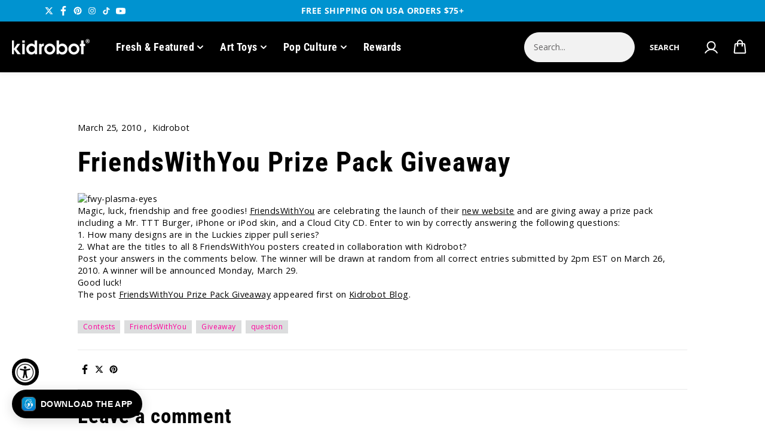

--- FILE ---
content_type: text/html; charset=utf-8
request_url: https://www.kidrobot.com/blogs/news/friendswithyou-prize-pack-giveaway
body_size: 104891
content:
<!doctype html>
<html class="no-js" lang="en">
  <head>
    <script type="application/vnd.locksmith+json" data-locksmith>{"version":"v254","locked":false,"initialized":true,"scope":"article","access_granted":true,"access_denied":false,"requires_customer":false,"manual_lock":false,"remote_lock":false,"has_timeout":false,"remote_rendered":null,"hide_resource":false,"hide_links_to_resource":false,"transparent":true,"locks":{"all":[],"opened":[]},"keys":[],"keys_signature":"e70dee29ee5012063d007a5f4e8c4beaca4a55b00ea5b7150b5d73966bfb0c4b","state":{"template":"article","theme":131703373921,"product":null,"collection":null,"page":null,"blog":"news","article":213013638,"app":null},"now":1768914752,"path":"\/blogs\/news\/friendswithyou-prize-pack-giveaway","locale_root_url":"\/","canonical_url":"https:\/\/www.kidrobot.com\/blogs\/news\/friendswithyou-prize-pack-giveaway","customer_id":null,"customer_id_signature":"e70dee29ee5012063d007a5f4e8c4beaca4a55b00ea5b7150b5d73966bfb0c4b","cart":null}</script><script data-locksmith>!function(){undefined;!function(){var s=window.Locksmith={},e=document.querySelector('script[type="application/vnd.locksmith+json"]'),n=e&&e.innerHTML;if(s.state={},s.util={},s.loading=!1,n)try{s.state=JSON.parse(n)}catch(d){}if(document.addEventListener&&document.querySelector){var o,i,a,t=[76,79,67,75,83,77,73,84,72,49,49],c=function(){i=t.slice(0)},l="style",r=function(e){e&&27!==e.keyCode&&"click"!==e.type||(document.removeEventListener("keydown",r),document.removeEventListener("click",r),o&&document.body.removeChild(o),o=null)};c(),document.addEventListener("keyup",function(e){if(e.keyCode===i[0]){if(clearTimeout(a),i.shift(),0<i.length)return void(a=setTimeout(c,1e3));c(),r(),(o=document.createElement("div"))[l].width="50%",o[l].maxWidth="1000px",o[l].height="85%",o[l].border="1px rgba(0, 0, 0, 0.2) solid",o[l].background="rgba(255, 255, 255, 0.99)",o[l].borderRadius="4px",o[l].position="fixed",o[l].top="50%",o[l].left="50%",o[l].transform="translateY(-50%) translateX(-50%)",o[l].boxShadow="0 2px 5px rgba(0, 0, 0, 0.3), 0 0 100vh 100vw rgba(0, 0, 0, 0.5)",o[l].zIndex="2147483645";var t=document.createElement("textarea");t.value=JSON.stringify(JSON.parse(n),null,2),t[l].border="none",t[l].display="block",t[l].boxSizing="border-box",t[l].width="100%",t[l].height="100%",t[l].background="transparent",t[l].padding="22px",t[l].fontFamily="monospace",t[l].fontSize="14px",t[l].color="#333",t[l].resize="none",t[l].outline="none",t.readOnly=!0,o.appendChild(t),document.body.appendChild(o),t.addEventListener("click",function(e){e.stopImmediatePropagation()}),t.select(),document.addEventListener("keydown",r),document.addEventListener("click",r)}})}s.isEmbedded=-1!==window.location.search.indexOf("_ab=0&_fd=0&_sc=1"),s.path=s.state.path||window.location.pathname,s.basePath=s.state.locale_root_url.concat("/apps/locksmith").replace(/^\/\//,"/"),s.reloading=!1,s.util.console=window.console||{log:function(){},error:function(){}},s.util.makeUrl=function(e,t){var n,o=s.basePath+e,i=[],a=s.cache();for(n in a)i.push(n+"="+encodeURIComponent(a[n]));for(n in t)i.push(n+"="+encodeURIComponent(t[n]));return s.state.customer_id&&(i.push("customer_id="+encodeURIComponent(s.state.customer_id)),i.push("customer_id_signature="+encodeURIComponent(s.state.customer_id_signature))),o+=(-1===o.indexOf("?")?"?":"&")+i.join("&")},s._initializeCallbacks=[],s.on=function(e,t){if("initialize"!==e)throw'Locksmith.on() currently only supports the "initialize" event';s._initializeCallbacks.push(t)},s.initializeSession=function(e){if(!s.isEmbedded){var t=!1,n=!0,o=!0;(e=e||{}).silent&&(o=n=!(t=!0)),s.ping({silent:t,spinner:n,reload:o,callback:function(){s._initializeCallbacks.forEach(function(e){e()})}})}},s.cache=function(e){var t={};try{var n=function i(e){return(document.cookie.match("(^|; )"+e+"=([^;]*)")||0)[2]};t=JSON.parse(decodeURIComponent(n("locksmith-params")||"{}"))}catch(d){}if(e){for(var o in e)t[o]=e[o];document.cookie="locksmith-params=; expires=Thu, 01 Jan 1970 00:00:00 GMT; path=/",document.cookie="locksmith-params="+encodeURIComponent(JSON.stringify(t))+"; path=/"}return t},s.cache.cart=s.state.cart,s.cache.cartLastSaved=null,s.params=s.cache(),s.util.reload=function(){s.reloading=!0;try{window.location.href=window.location.href.replace(/#.*/,"")}catch(d){s.util.console.error("Preferred reload method failed",d),window.location.reload()}},s.cache.saveCart=function(e){if(!s.cache.cart||s.cache.cart===s.cache.cartLastSaved)return e?e():null;var t=s.cache.cartLastSaved;s.cache.cartLastSaved=s.cache.cart,fetch("/cart/update.js",{method:"POST",headers:{"Content-Type":"application/json",Accept:"application/json"},body:JSON.stringify({attributes:{locksmith:s.cache.cart}})}).then(function(e){if(!e.ok)throw new Error("Cart update failed: "+e.status);return e.json()}).then(function(){e&&e()})["catch"](function(e){if(s.cache.cartLastSaved=t,!s.reloading)throw e})},s.util.spinnerHTML='<style>body{background:#FFF}@keyframes spin{from{transform:rotate(0deg)}to{transform:rotate(360deg)}}#loading{display:flex;width:100%;height:50vh;color:#777;align-items:center;justify-content:center}#loading .spinner{display:block;animation:spin 600ms linear infinite;position:relative;width:50px;height:50px}#loading .spinner-ring{stroke:currentColor;stroke-dasharray:100%;stroke-width:2px;stroke-linecap:round;fill:none}</style><div id="loading"><div class="spinner"><svg width="100%" height="100%"><svg preserveAspectRatio="xMinYMin"><circle class="spinner-ring" cx="50%" cy="50%" r="45%"></circle></svg></svg></div></div>',s.util.clobberBody=function(e){document.body.innerHTML=e},s.util.clobberDocument=function(e){e.responseText&&(e=e.responseText),document.documentElement&&document.removeChild(document.documentElement);var t=document.open("text/html","replace");t.writeln(e),t.close(),setTimeout(function(){var e=t.querySelector("[autofocus]");e&&e.focus()},100)},s.util.serializeForm=function(e){if(e&&"FORM"===e.nodeName){var t,n,o={};for(t=e.elements.length-1;0<=t;t-=1)if(""!==e.elements[t].name)switch(e.elements[t].nodeName){case"INPUT":switch(e.elements[t].type){default:case"text":case"hidden":case"password":case"button":case"reset":case"submit":o[e.elements[t].name]=e.elements[t].value;break;case"checkbox":case"radio":e.elements[t].checked&&(o[e.elements[t].name]=e.elements[t].value);break;case"file":}break;case"TEXTAREA":o[e.elements[t].name]=e.elements[t].value;break;case"SELECT":switch(e.elements[t].type){case"select-one":o[e.elements[t].name]=e.elements[t].value;break;case"select-multiple":for(n=e.elements[t].options.length-1;0<=n;n-=1)e.elements[t].options[n].selected&&(o[e.elements[t].name]=e.elements[t].options[n].value)}break;case"BUTTON":switch(e.elements[t].type){case"reset":case"submit":case"button":o[e.elements[t].name]=e.elements[t].value}}return o}},s.util.on=function(e,a,s,t){t=t||document;var c="locksmith-"+e+a,n=function(e){var t=e.target,n=e.target.parentElement,o=t&&t.className&&(t.className.baseVal||t.className)||"",i=n&&n.className&&(n.className.baseVal||n.className)||"";("string"==typeof o&&-1!==o.split(/\s+/).indexOf(a)||"string"==typeof i&&-1!==i.split(/\s+/).indexOf(a))&&!e[c]&&(e[c]=!0,s(e))};t.attachEvent?t.attachEvent(e,n):t.addEventListener(e,n,!1)},s.util.enableActions=function(e){s.util.on("click","locksmith-action",function(e){e.preventDefault();var t=e.target;t.dataset.confirmWith&&!confirm(t.dataset.confirmWith)||(t.disabled=!0,t.innerText=t.dataset.disableWith,s.post("/action",t.dataset.locksmithParams,{spinner:!1,type:"text",success:function(e){(e=JSON.parse(e.responseText)).message&&alert(e.message),s.util.reload()}}))},e)},s.util.inject=function(e,t){var n=["data","locksmith","append"];if(-1!==t.indexOf(n.join("-"))){var o=document.createElement("div");o.innerHTML=t,e.appendChild(o)}else e.innerHTML=t;var i,a,s=e.querySelectorAll("script");for(a=0;a<s.length;++a){i=s[a];var c=document.createElement("script");if(i.type&&(c.type=i.type),i.src)c.src=i.src;else{var l=document.createTextNode(i.innerHTML);c.appendChild(l)}e.appendChild(c)}var r=e.querySelector("[autofocus]");r&&r.focus()},s.post=function(e,t,n){!1!==(n=n||{}).spinner&&s.util.clobberBody(s.util.spinnerHTML);var o={};n.container===document?(o.layout=1,n.success=function(e){s.util.clobberDocument(e)}):n.container&&(o.layout=0,n.success=function(e){var t=document.getElementById(n.container);s.util.inject(t,e),t.id===t.firstChild.id&&t.parentElement.replaceChild(t.firstChild,t)}),n.form_type&&(t.form_type=n.form_type),n.include_layout_classes!==undefined&&(t.include_layout_classes=n.include_layout_classes),n.lock_id!==undefined&&(t.lock_id=n.lock_id),s.loading=!0;var i=s.util.makeUrl(e,o),a="json"===n.type||"text"===n.type;fetch(i,{method:"POST",headers:{"Content-Type":"application/json",Accept:a?"application/json":"text/html"},body:JSON.stringify(t)}).then(function(e){if(!e.ok)throw new Error("Request failed: "+e.status);return e.text()}).then(function(e){var t=n.success||s.util.clobberDocument;t(a?{responseText:e}:e)})["catch"](function(e){if(!s.reloading)if("dashboard.weglot.com"!==window.location.host){if(!n.silent)throw alert("Something went wrong! Please refresh and try again."),e;console.error(e)}else console.error(e)})["finally"](function(){s.loading=!1})},s.postResource=function(e,t){e.path=s.path,e.search=window.location.search,e.state=s.state,e.passcode&&(e.passcode=e.passcode.trim()),e.email&&(e.email=e.email.trim()),e.state.cart=s.cache.cart,e.locksmith_json=s.jsonTag,e.locksmith_json_signature=s.jsonTagSignature,s.post("/resource",e,t)},s.ping=function(e){if(!s.isEmbedded){e=e||{};s.post("/ping",{path:s.path,search:window.location.search,state:s.state},{spinner:!!e.spinner,silent:"undefined"==typeof e.silent||e.silent,type:"text",success:function(e){e&&e.responseText?(e=JSON.parse(e.responseText)).messages&&0<e.messages.length&&s.showMessages(e.messages):console.error("[Locksmith] Invalid result in ping callback:",e)}})}},s.timeoutMonitor=function(){var e=s.cache.cart;s.ping({callback:function(){e!==s.cache.cart||setTimeout(function(){s.timeoutMonitor()},6e4)}})},s.showMessages=function(e){var t=document.createElement("div");t.style.position="fixed",t.style.left=0,t.style.right=0,t.style.bottom="-50px",t.style.opacity=0,t.style.background="#191919",t.style.color="#ddd",t.style.transition="bottom 0.2s, opacity 0.2s",t.style.zIndex=999999,t.innerHTML="        <style>          .locksmith-ab .locksmith-b { display: none; }          .locksmith-ab.toggled .locksmith-b { display: flex; }          .locksmith-ab.toggled .locksmith-a { display: none; }          .locksmith-flex { display: flex; flex-wrap: wrap; justify-content: space-between; align-items: center; padding: 10px 20px; }          .locksmith-message + .locksmith-message { border-top: 1px #555 solid; }          .locksmith-message a { color: inherit; font-weight: bold; }          .locksmith-message a:hover { color: inherit; opacity: 0.8; }          a.locksmith-ab-toggle { font-weight: inherit; text-decoration: underline; }          .locksmith-text { flex-grow: 1; }          .locksmith-cta { flex-grow: 0; text-align: right; }          .locksmith-cta button { transform: scale(0.8); transform-origin: left; }          .locksmith-cta > * { display: block; }          .locksmith-cta > * + * { margin-top: 10px; }          .locksmith-message a.locksmith-close { flex-grow: 0; text-decoration: none; margin-left: 15px; font-size: 30px; font-family: monospace; display: block; padding: 2px 10px; }                    @media screen and (max-width: 600px) {            .locksmith-wide-only { display: none !important; }            .locksmith-flex { padding: 0 15px; }            .locksmith-flex > * { margin-top: 5px; margin-bottom: 5px; }            .locksmith-cta { text-align: left; }          }                    @media screen and (min-width: 601px) {            .locksmith-narrow-only { display: none !important; }          }        </style>      "+e.map(function(e){return'<div class="locksmith-message">'+e+"</div>"}).join(""),document.body.appendChild(t),document.body.style.position="relative",document.body.parentElement.style.paddingBottom=t.offsetHeight+"px",setTimeout(function(){t.style.bottom=0,t.style.opacity=1},50),s.util.on("click","locksmith-ab-toggle",function(e){e.preventDefault();for(var t=e.target.parentElement;-1===t.className.split(" ").indexOf("locksmith-ab");)t=t.parentElement;-1!==t.className.split(" ").indexOf("toggled")?t.className=t.className.replace("toggled",""):t.className=t.className+" toggled"}),s.util.enableActions(t)}}()}();</script>
      <script data-locksmith>Locksmith.cache.cart=null</script>

  <script data-locksmith>Locksmith.jsonTag="{\"version\":\"v254\",\"locked\":false,\"initialized\":true,\"scope\":\"article\",\"access_granted\":true,\"access_denied\":false,\"requires_customer\":false,\"manual_lock\":false,\"remote_lock\":false,\"has_timeout\":false,\"remote_rendered\":null,\"hide_resource\":false,\"hide_links_to_resource\":false,\"transparent\":true,\"locks\":{\"all\":[],\"opened\":[]},\"keys\":[],\"keys_signature\":\"e70dee29ee5012063d007a5f4e8c4beaca4a55b00ea5b7150b5d73966bfb0c4b\",\"state\":{\"template\":\"article\",\"theme\":131703373921,\"product\":null,\"collection\":null,\"page\":null,\"blog\":\"news\",\"article\":213013638,\"app\":null},\"now\":1768914752,\"path\":\"\\\/blogs\\\/news\\\/friendswithyou-prize-pack-giveaway\",\"locale_root_url\":\"\\\/\",\"canonical_url\":\"https:\\\/\\\/www.kidrobot.com\\\/blogs\\\/news\\\/friendswithyou-prize-pack-giveaway\",\"customer_id\":null,\"customer_id_signature\":\"e70dee29ee5012063d007a5f4e8c4beaca4a55b00ea5b7150b5d73966bfb0c4b\",\"cart\":null}";Locksmith.jsonTagSignature="22c8ce52bbf44ed313d5d386e7743bfd33fec474600a71c0f964538d34ebc568"</script>
    
    <script>
  window.consentmo_gcm_initial_state = "1";
  window.consentmo_gcm_state = "1";
  window.consentmo_gcm_security_storage = "strict";
  window.consentmo_gcm_ad_storage = "marketing";
  window.consentmo_gcm_analytics_storage = "analytics";
  window.consentmo_gcm_functionality_storage = "functionality";
  window.consentmo_gcm_personalization_storage = "functionality";
  window.consentmo_gcm_ads_data_redaction = "true";
  window.consentmo_gcm_url_passthrough = "false";
  window.consentmo_gcm_data_layer_name = "dataLayer";
  
  // Google Consent Mode V2 integration script from Consentmo GDPR
  window.isenseRules = {};
  window.isenseRules.gcm = {
      gcmVersion: 2,
      integrationVersion: 3,
      customChanges: false,
      consentUpdated: false,
      initialState: 7,
      isCustomizationEnabled: false,
      adsDataRedaction: true,
      urlPassthrough: false,
      dataLayer: 'dataLayer',
      categories: { ad_personalization: "marketing", ad_storage: "marketing", ad_user_data: "marketing", analytics_storage: "analytics", functionality_storage: "functionality", personalization_storage: "functionality", security_storage: "strict"},
      storage: { ad_personalization: "false", ad_storage: "false", ad_user_data: "false", analytics_storage: "false", functionality_storage: "false", personalization_storage: "false", security_storage: "false", wait_for_update: 2000 }
  };
  if(window.consentmo_gcm_state !== null && window.consentmo_gcm_state !== "" && window.consentmo_gcm_state !== "0") {
    window.isenseRules.gcm.isCustomizationEnabled = true;
    window.isenseRules.gcm.initialState = window.consentmo_gcm_initial_state === null || window.consentmo_gcm_initial_state.trim() === "" ? window.isenseRules.gcm.initialState : window.consentmo_gcm_initial_state;
    window.isenseRules.gcm.categories.ad_storage = window.consentmo_gcm_ad_storage === null || window.consentmo_gcm_ad_storage.trim() === "" ? window.isenseRules.gcm.categories.ad_storage : window.consentmo_gcm_ad_storage;
    window.isenseRules.gcm.categories.ad_user_data = window.consentmo_gcm_ad_storage === null || window.consentmo_gcm_ad_storage.trim() === "" ? window.isenseRules.gcm.categories.ad_user_data : window.consentmo_gcm_ad_storage;
    window.isenseRules.gcm.categories.ad_personalization = window.consentmo_gcm_ad_storage === null || window.consentmo_gcm_ad_storage.trim() === "" ? window.isenseRules.gcm.categories.ad_personalization : window.consentmo_gcm_ad_storage;
    window.isenseRules.gcm.categories.analytics_storage = window.consentmo_gcm_analytics_storage === null || window.consentmo_gcm_analytics_storage.trim() === "" ? window.isenseRules.gcm.categories.analytics_storage : window.consentmo_gcm_analytics_storage;
    window.isenseRules.gcm.categories.functionality_storage = window.consentmo_gcm_functionality_storage === null || window.consentmo_gcm_functionality_storage.trim() === "" ? window.isenseRules.gcm.categories.functionality_storage : window.consentmo_gcm_functionality_storage;
    window.isenseRules.gcm.categories.personalization_storage = window.consentmo_gcm_personalization_storage === null || window.consentmo_gcm_personalization_storage.trim() === "" ? window.isenseRules.gcm.categories.personalization_storage : window.consentmo_gcm_personalization_storage;
    window.isenseRules.gcm.categories.security_storage = window.consentmo_gcm_security_storage === null || window.consentmo_gcm_security_storage.trim() === "" ? window.isenseRules.gcm.categories.security_storage : window.consentmo_gcm_security_storage;
    window.isenseRules.gcm.urlPassthrough = window.consentmo_gcm_url_passthrough === null || window.consentmo_gcm_url_passthrough.trim() === "" ? window.isenseRules.gcm.urlPassthrough : window.consentmo_gcm_url_passthrough;
    window.isenseRules.gcm.adsDataRedaction = window.consentmo_gcm_ads_data_redaction === null || window.consentmo_gcm_ads_data_redaction.trim() === "" ? window.isenseRules.gcm.adsDataRedaction : window.consentmo_gcm_ads_data_redaction;
    window.isenseRules.gcm.dataLayer = window.consentmo_gcm_data_layer_name === null || window.consentmo_gcm_data_layer_name.trim() === "" ? window.isenseRules.gcm.dataLayer : window.consentmo_gcm_data_layer_name;
  }
  window.isenseRules.initializeGcm = function (rules) {
    if(window.isenseRules.gcm.isCustomizationEnabled) {
      rules.initialState = window.isenseRules.gcm.initialState;
      rules.urlPassthrough = window.isenseRules.gcm.urlPassthrough === true || window.isenseRules.gcm.urlPassthrough === 'true';
      rules.adsDataRedaction = window.isenseRules.gcm.adsDataRedaction === true || window.isenseRules.gcm.adsDataRedaction === 'true';
    }
    
    let initialState = parseInt(rules.initialState);
    let marketingBlocked = initialState === 0 || initialState === 2 || initialState === 5 || initialState === 7;
    let analyticsBlocked = initialState === 0 || initialState === 3 || initialState === 6 || initialState === 7;
    let functionalityBlocked = initialState === 4 || initialState === 5 || initialState === 6 || initialState === 7;

    let gdprCache = localStorage.getItem('gdprCache') ? JSON.parse(localStorage.getItem('gdprCache')) : null;
    if (gdprCache && typeof gdprCache.updatedPreferences !== "undefined") {
      let updatedPreferences = gdprCache.updatedPreferences;
      marketingBlocked = parseInt(updatedPreferences.indexOf('marketing')) > -1;
      analyticsBlocked = parseInt(updatedPreferences.indexOf('analytics')) > -1;
      functionalityBlocked = parseInt(updatedPreferences.indexOf('functionality')) > -1;
    }

    Object.entries(rules.categories).forEach(category => {
      if(rules.storage.hasOwnProperty(category[0])) {
        switch(category[1]) {
          case 'strict':
            rules.storage[category[0]] = "granted";
            break;
          case 'marketing':
            rules.storage[category[0]] = marketingBlocked ? "denied" : "granted";
            break;
          case 'analytics':
            rules.storage[category[0]] = analyticsBlocked ? "denied" : "granted";
            break;
          case 'functionality':
            rules.storage[category[0]] = functionalityBlocked ? "denied" : "granted";
            break;
        }
      }
    });
    rules.consentUpdated = true;
    isenseRules.gcm = rules;
  }

  // Google Consent Mode - initialization start
  window.isenseRules.initializeGcm({
    ...window.isenseRules.gcm,
    adsDataRedaction: true,
    urlPassthrough: false,
    initialState: 7
  });

  /*
  * initialState acceptable values:
  * 0 - Set both ad_storage and analytics_storage to denied
  * 1 - Set all categories to granted
  * 2 - Set only ad_storage to denied
  * 3 - Set only analytics_storage to denied
  * 4 - Set only functionality_storage to denied
  * 5 - Set both ad_storage and functionality_storage to denied
  * 6 - Set both analytics_storage and functionality_storage to denied
  * 7 - Set all categories to denied
  */

  window[window.isenseRules.gcm.dataLayer] = window[window.isenseRules.gcm.dataLayer] || [];
  function gtag() { window[window.isenseRules.gcm.dataLayer].push(arguments); }
  gtag("consent", "default", isenseRules.gcm.storage);
  isenseRules.gcm.adsDataRedaction && gtag("set", "ads_data_redaction", isenseRules.gcm.adsDataRedaction);
  isenseRules.gcm.urlPassthrough && gtag("set", "url_passthrough", isenseRules.gcm.urlPassthrough);
</script>
    <!-- Microsoft Clarity integration script from Consentmo GDPR Compliance App -->
<script id="consentmo-clarity-integration">
  let isClarityScriptExecuted = false;
  function executeClarity() {
    if (!isClarityScriptExecuted) {
      // // The content of Microsoft Clarity script goes here

      isClarityScriptExecuted = true;
    }
  }

  document.addEventListener('consentmoSignal_onLoad', function(eventData) {
    const csmLoadSignal = eventData.detail || { isActive: false };
    if (!csmLoadSignal.isActive) {
      executeClarity();
    } else {
      document.addEventListener('consentmoSignal', function(event) {
        const csmSignal = event.detail;
        const csmPreferences = csmSignal.preferences;
        if (csmPreferences.analytics && csmPreferences.marketing && csmPreferences.functionality) {
          executeClarity();
        }
      });
    }
  });
</script>

<!-- Start of Booster Apps Seo-0.1-->
<title>FriendsWithYou Prize Pack Giveaway | Kidrobot</title><meta name="description" content="Magic, luck, friendship and free goodies! FriendsWithYou are celebrating the launch of their new website and are giving away a prize pack including a Mr. TTT Burger, iPhone or iPod skin, and a Cloud City CD. Enter to win by correctly answering the following questions: 1. How many designs are in the Luckies zipper pull" />
<script type="application/ld+json">
  {
    "@context": "https://schema.org",
    "@type": "WebSite",
    "name": "Kidrobot",
    "url": "https://www.kidrobot.com",
    "potentialAction": {
      "@type": "SearchAction",
      "query-input": "required name=query",
      "target": "https://www.kidrobot.com/search?q={query}"
    }
  }
</script><script type="application/ld+json">
  {
    "@context": "https://schema.org",
    "@type": "Article",
    "mainEntityOfPage": "https:\/\/www.kidrobot.com\/blogs\/news\/friendswithyou-prize-pack-giveaway",
    "url": "https://www.kidrobot.com/blogs/news/friendswithyou-prize-pack-giveaway",
    "author": "Kidrobot",
    "name": "FriendsWithYou Prize Pack Giveaway",
    "publisher": {
      "@type": "Organization",
      "logo": {"@type": "ImageObject","url": "https://www.kidrobot.com/cdn/shop/t/519/assets/logo.png?v=81130"},
      "name": "Kidrobot"
    },
    "headline": "FriendsWithYou Prize Pack Giveaway","image": {"@type": "ImageObject","width": 1024,"height": 1024,"url": "https://cdn.shopify.com/s/images/admin/no-image-grande.gif"},"datePublished": "2010-03-25 10:31:03 -0600",
    "dateCreated": "2016-09-15 13:11:18 -0600",
    "dateModified": "2010-03-25 10:31:03 -0600","description": "FriendsWithYou celebrates the launch of their new website with free goodies!\nThe post FriendsWithYou Prize Pack Giveaway appeared first on Kidrobot Blog." ,"articleBody": "\nMagic, luck, friendship and free goodies! FriendsWithYou are celebrating the launch of their new website and are giving away a prize pack including a Mr. TTT Burger, iPhone or iPod skin, and a Cloud City CD. Enter to win by correctly answering the following questions:\n1. How many designs are in the Luckies zipper pull series?\n2. What are the titles to all 8 FriendsWithYou posters created in collaboration with Kidrobot?\nPost your answers in the comments below. The winner will be drawn at random from all correct entries submitted by 2pm EST on March 26, 2010. A winner will be announced Monday, March 29.\nGood luck!\n\nThe post FriendsWithYou Prize Pack Giveaway appeared first on Kidrobot Blog."
  }
</script>
<!-- end of Booster Apps SEO -->


    <meta charset="utf-8">
    <meta http-equiv="X-UA-Compatible" content="IE=edge">
    <meta name="viewport" content="width=device-width,initial-scale=1">
    <meta name="theme-color" content="#F5F5F5">
    
  
  <meta property="og:site_name" content="Kidrobot">
  <meta property="og:url" content="https://www.kidrobot.com/blogs/news/friendswithyou-prize-pack-giveaway"><meta property="og:title" content="FriendsWithYou Prize Pack Giveaway">
<meta property="og:type" content="article">
<meta property="og:description" content="Magic, luck, friendship and free goodies! FriendsWithYou are celebrating the launch of their new website and are giving away a prize pack including a Mr. TTT Burger, iPhone or iPod skin, and a Cloud City CD. Enter to win by correctly answering the following questions: 1. How many designs are in the Luckies zipper pull ">
<meta property="og:image" content="http://www.kidrobot.com/cdn/shop/files/KidrobotLogo_17808740-53ef-4bb0-8217-7c1a543253f7.png?v=1660779159">
<meta property="og:image:secure_url" content="https://www.kidrobot.com/cdn/shop/files/KidrobotLogo_17808740-53ef-4bb0-8217-7c1a543253f7.png?v=1660779159">
<meta property="og:image:width" content="2000">
    <meta property="og:image:height" content="509"><meta name="twitter:site" content="@https://www.x.com/kidrobot"><meta name="twitter:card" content="summary_large_image"><meta name="twitter:title" content="FriendsWithYou Prize Pack Giveaway">
<meta name="twitter:description" content="Magic, luck, friendship and free goodies! FriendsWithYou are celebrating the launch of their new website and are giving away a prize pack including a Mr. TTT Burger, iPhone or iPod skin, and a Cloud City CD. Enter to win by correctly answering the following questions: 1. How many designs are in the Luckies zipper pull ">

    <link rel="canonical" href="https://www.kidrobot.com/blogs/news/friendswithyou-prize-pack-giveaway">
    <link
      rel="preconnect"
      href="https://cdn.shopify.com"
      crossorigin
    ><link
        rel="icon"
        type="image/png"
        href="//www.kidrobot.com/cdn/shop/files/favicon-16x16.png?crop=center&height=32&v=1718747969&width=32"
      ><link
        rel="preconnect"
        href="https://fonts.shopifycdn.com"
        crossorigin
      >

    
    <script>window.performance && window.performance.mark && window.performance.mark('shopify.content_for_header.start');</script><meta name="google-site-verification" content="e0KmsU74yMD8OjWgNkr7XA3ZFWfwWzM8nkm1JawrzZU">
<meta name="facebook-domain-verification" content="w44an6jowz0bt1tvmhqfunao6988e0">
<meta name="facebook-domain-verification" content="umot2knnjv3988zwy7aitduqv3ndso">
<meta name="google-site-verification" content="wdjy2b4EdnQ8JSPsvwdbdiTVTk8Y2DL2tn13_cCkUvM">
<meta id="shopify-digital-wallet" name="shopify-digital-wallet" content="/5843841/digital_wallets/dialog">
<meta name="shopify-checkout-api-token" content="e6738eb2e4317a27cf62f923c6202291">
<meta id="in-context-paypal-metadata" data-shop-id="5843841" data-venmo-supported="true" data-environment="production" data-locale="en_US" data-paypal-v4="true" data-currency="USD">
<link rel="alternate" type="application/atom+xml" title="Feed" href="http://feeds.feedburner.com/kidrobot/blog" />
<script async="async" src="/checkouts/internal/preloads.js?locale=en-US"></script>
<link rel="preconnect" href="https://shop.app" crossorigin="anonymous">
<script async="async" src="https://shop.app/checkouts/internal/preloads.js?locale=en-US&shop_id=5843841" crossorigin="anonymous"></script>
<script id="apple-pay-shop-capabilities" type="application/json">{"shopId":5843841,"countryCode":"US","currencyCode":"USD","merchantCapabilities":["supports3DS"],"merchantId":"gid:\/\/shopify\/Shop\/5843841","merchantName":"Kidrobot","requiredBillingContactFields":["postalAddress","email","phone"],"requiredShippingContactFields":["postalAddress","email","phone"],"shippingType":"shipping","supportedNetworks":["visa","masterCard","amex","discover","elo","jcb"],"total":{"type":"pending","label":"Kidrobot","amount":"1.00"},"shopifyPaymentsEnabled":true,"supportsSubscriptions":true}</script>
<script id="shopify-features" type="application/json">{"accessToken":"e6738eb2e4317a27cf62f923c6202291","betas":["rich-media-storefront-analytics"],"domain":"www.kidrobot.com","predictiveSearch":true,"shopId":5843841,"locale":"en"}</script>
<script>var Shopify = Shopify || {};
Shopify.shop = "kidrobot-2.myshopify.com";
Shopify.locale = "en";
Shopify.currency = {"active":"USD","rate":"1.0"};
Shopify.country = "US";
Shopify.theme = {"name":"2026","id":131703373921,"schema_name":"Shark","schema_version":"1.3.1","theme_store_id":null,"role":"main"};
Shopify.theme.handle = "null";
Shopify.theme.style = {"id":null,"handle":null};
Shopify.cdnHost = "www.kidrobot.com/cdn";
Shopify.routes = Shopify.routes || {};
Shopify.routes.root = "/";</script>
<script type="module">!function(o){(o.Shopify=o.Shopify||{}).modules=!0}(window);</script>
<script>!function(o){function n(){var o=[];function n(){o.push(Array.prototype.slice.apply(arguments))}return n.q=o,n}var t=o.Shopify=o.Shopify||{};t.loadFeatures=n(),t.autoloadFeatures=n()}(window);</script>
<script>
  window.ShopifyPay = window.ShopifyPay || {};
  window.ShopifyPay.apiHost = "shop.app\/pay";
  window.ShopifyPay.redirectState = null;
</script>
<script id="shop-js-analytics" type="application/json">{"pageType":"article"}</script>
<script defer="defer" async type="module" src="//www.kidrobot.com/cdn/shopifycloud/shop-js/modules/v2/client.init-shop-cart-sync_BApSsMSl.en.esm.js"></script>
<script defer="defer" async type="module" src="//www.kidrobot.com/cdn/shopifycloud/shop-js/modules/v2/chunk.common_CBoos6YZ.esm.js"></script>
<script type="module">
  await import("//www.kidrobot.com/cdn/shopifycloud/shop-js/modules/v2/client.init-shop-cart-sync_BApSsMSl.en.esm.js");
await import("//www.kidrobot.com/cdn/shopifycloud/shop-js/modules/v2/chunk.common_CBoos6YZ.esm.js");

  window.Shopify.SignInWithShop?.initShopCartSync?.({"fedCMEnabled":true,"windoidEnabled":true});

</script>
<script>
  window.Shopify = window.Shopify || {};
  if (!window.Shopify.featureAssets) window.Shopify.featureAssets = {};
  window.Shopify.featureAssets['shop-js'] = {"shop-cart-sync":["modules/v2/client.shop-cart-sync_DJczDl9f.en.esm.js","modules/v2/chunk.common_CBoos6YZ.esm.js"],"init-fed-cm":["modules/v2/client.init-fed-cm_BzwGC0Wi.en.esm.js","modules/v2/chunk.common_CBoos6YZ.esm.js"],"init-windoid":["modules/v2/client.init-windoid_BS26ThXS.en.esm.js","modules/v2/chunk.common_CBoos6YZ.esm.js"],"init-shop-email-lookup-coordinator":["modules/v2/client.init-shop-email-lookup-coordinator_DFwWcvrS.en.esm.js","modules/v2/chunk.common_CBoos6YZ.esm.js"],"shop-cash-offers":["modules/v2/client.shop-cash-offers_DthCPNIO.en.esm.js","modules/v2/chunk.common_CBoos6YZ.esm.js","modules/v2/chunk.modal_Bu1hFZFC.esm.js"],"shop-button":["modules/v2/client.shop-button_D_JX508o.en.esm.js","modules/v2/chunk.common_CBoos6YZ.esm.js"],"shop-toast-manager":["modules/v2/client.shop-toast-manager_tEhgP2F9.en.esm.js","modules/v2/chunk.common_CBoos6YZ.esm.js"],"avatar":["modules/v2/client.avatar_BTnouDA3.en.esm.js"],"pay-button":["modules/v2/client.pay-button_BuNmcIr_.en.esm.js","modules/v2/chunk.common_CBoos6YZ.esm.js"],"init-shop-cart-sync":["modules/v2/client.init-shop-cart-sync_BApSsMSl.en.esm.js","modules/v2/chunk.common_CBoos6YZ.esm.js"],"shop-login-button":["modules/v2/client.shop-login-button_DwLgFT0K.en.esm.js","modules/v2/chunk.common_CBoos6YZ.esm.js","modules/v2/chunk.modal_Bu1hFZFC.esm.js"],"init-customer-accounts-sign-up":["modules/v2/client.init-customer-accounts-sign-up_TlVCiykN.en.esm.js","modules/v2/client.shop-login-button_DwLgFT0K.en.esm.js","modules/v2/chunk.common_CBoos6YZ.esm.js","modules/v2/chunk.modal_Bu1hFZFC.esm.js"],"init-shop-for-new-customer-accounts":["modules/v2/client.init-shop-for-new-customer-accounts_DrjXSI53.en.esm.js","modules/v2/client.shop-login-button_DwLgFT0K.en.esm.js","modules/v2/chunk.common_CBoos6YZ.esm.js","modules/v2/chunk.modal_Bu1hFZFC.esm.js"],"init-customer-accounts":["modules/v2/client.init-customer-accounts_C0Oh2ljF.en.esm.js","modules/v2/client.shop-login-button_DwLgFT0K.en.esm.js","modules/v2/chunk.common_CBoos6YZ.esm.js","modules/v2/chunk.modal_Bu1hFZFC.esm.js"],"shop-follow-button":["modules/v2/client.shop-follow-button_C5D3XtBb.en.esm.js","modules/v2/chunk.common_CBoos6YZ.esm.js","modules/v2/chunk.modal_Bu1hFZFC.esm.js"],"checkout-modal":["modules/v2/client.checkout-modal_8TC_1FUY.en.esm.js","modules/v2/chunk.common_CBoos6YZ.esm.js","modules/v2/chunk.modal_Bu1hFZFC.esm.js"],"lead-capture":["modules/v2/client.lead-capture_D-pmUjp9.en.esm.js","modules/v2/chunk.common_CBoos6YZ.esm.js","modules/v2/chunk.modal_Bu1hFZFC.esm.js"],"shop-login":["modules/v2/client.shop-login_BmtnoEUo.en.esm.js","modules/v2/chunk.common_CBoos6YZ.esm.js","modules/v2/chunk.modal_Bu1hFZFC.esm.js"],"payment-terms":["modules/v2/client.payment-terms_BHOWV7U_.en.esm.js","modules/v2/chunk.common_CBoos6YZ.esm.js","modules/v2/chunk.modal_Bu1hFZFC.esm.js"]};
</script>
<script>(function() {
  var isLoaded = false;
  function asyncLoad() {
    if (isLoaded) return;
    isLoaded = true;
    var urls = ["https:\/\/cdn.slpht.com\/widget\/shopify-embed.js?shop=kidrobot-2.myshopify.com","https:\/\/tag.rmp.rakuten.com\/115391.ct.js?shop=kidrobot-2.myshopify.com","https:\/\/cdn-loyalty.yotpo.com\/loader\/rnxHDPA-CB5Kc74gG3dK7Q.js?shop=kidrobot-2.myshopify.com","https:\/\/cdn.tapcart.com\/webbridge-sdk\/webbridge.umd.js?shop=kidrobot-2.myshopify.com","https:\/\/cdn.pushowl.com\/latest\/sdks\/pushowl-shopify.js?subdomain=kidrobot-2\u0026environment=production\u0026guid=0365b669-03a0-4ac1-8293-d5344810743b\u0026shop=kidrobot-2.myshopify.com"];
    for (var i = 0; i < urls.length; i++) {
      var s = document.createElement('script');
      s.type = 'text/javascript';
      s.async = true;
      s.src = urls[i];
      var x = document.getElementsByTagName('script')[0];
      x.parentNode.insertBefore(s, x);
    }
  };
  if(window.attachEvent) {
    window.attachEvent('onload', asyncLoad);
  } else {
    window.addEventListener('load', asyncLoad, false);
  }
})();</script>
<script id="__st">var __st={"a":5843841,"offset":-25200,"reqid":"138e9db9-f0de-4070-9928-0156eed15e30-1768914752","pageurl":"www.kidrobot.com\/blogs\/news\/friendswithyou-prize-pack-giveaway","s":"articles-213013638","u":"2d599e72ddaa","p":"article","rtyp":"article","rid":213013638};</script>
<script>window.ShopifyPaypalV4VisibilityTracking = true;</script>
<script id="captcha-bootstrap">!function(){'use strict';const t='contact',e='account',n='new_comment',o=[[t,t],['blogs',n],['comments',n],[t,'customer']],c=[[e,'customer_login'],[e,'guest_login'],[e,'recover_customer_password'],[e,'create_customer']],r=t=>t.map((([t,e])=>`form[action*='/${t}']:not([data-nocaptcha='true']) input[name='form_type'][value='${e}']`)).join(','),a=t=>()=>t?[...document.querySelectorAll(t)].map((t=>t.form)):[];function s(){const t=[...o],e=r(t);return a(e)}const i='password',u='form_key',d=['recaptcha-v3-token','g-recaptcha-response','h-captcha-response',i],f=()=>{try{return window.sessionStorage}catch{return}},m='__shopify_v',_=t=>t.elements[u];function p(t,e,n=!1){try{const o=window.sessionStorage,c=JSON.parse(o.getItem(e)),{data:r}=function(t){const{data:e,action:n}=t;return t[m]||n?{data:e,action:n}:{data:t,action:n}}(c);for(const[e,n]of Object.entries(r))t.elements[e]&&(t.elements[e].value=n);n&&o.removeItem(e)}catch(o){console.error('form repopulation failed',{error:o})}}const l='form_type',E='cptcha';function T(t){t.dataset[E]=!0}const w=window,h=w.document,L='Shopify',v='ce_forms',y='captcha';let A=!1;((t,e)=>{const n=(g='f06e6c50-85a8-45c8-87d0-21a2b65856fe',I='https://cdn.shopify.com/shopifycloud/storefront-forms-hcaptcha/ce_storefront_forms_captcha_hcaptcha.v1.5.2.iife.js',D={infoText:'Protected by hCaptcha',privacyText:'Privacy',termsText:'Terms'},(t,e,n)=>{const o=w[L][v],c=o.bindForm;if(c)return c(t,g,e,D).then(n);var r;o.q.push([[t,g,e,D],n]),r=I,A||(h.body.append(Object.assign(h.createElement('script'),{id:'captcha-provider',async:!0,src:r})),A=!0)});var g,I,D;w[L]=w[L]||{},w[L][v]=w[L][v]||{},w[L][v].q=[],w[L][y]=w[L][y]||{},w[L][y].protect=function(t,e){n(t,void 0,e),T(t)},Object.freeze(w[L][y]),function(t,e,n,w,h,L){const[v,y,A,g]=function(t,e,n){const i=e?o:[],u=t?c:[],d=[...i,...u],f=r(d),m=r(i),_=r(d.filter((([t,e])=>n.includes(e))));return[a(f),a(m),a(_),s()]}(w,h,L),I=t=>{const e=t.target;return e instanceof HTMLFormElement?e:e&&e.form},D=t=>v().includes(t);t.addEventListener('submit',(t=>{const e=I(t);if(!e)return;const n=D(e)&&!e.dataset.hcaptchaBound&&!e.dataset.recaptchaBound,o=_(e),c=g().includes(e)&&(!o||!o.value);(n||c)&&t.preventDefault(),c&&!n&&(function(t){try{if(!f())return;!function(t){const e=f();if(!e)return;const n=_(t);if(!n)return;const o=n.value;o&&e.removeItem(o)}(t);const e=Array.from(Array(32),(()=>Math.random().toString(36)[2])).join('');!function(t,e){_(t)||t.append(Object.assign(document.createElement('input'),{type:'hidden',name:u})),t.elements[u].value=e}(t,e),function(t,e){const n=f();if(!n)return;const o=[...t.querySelectorAll(`input[type='${i}']`)].map((({name:t})=>t)),c=[...d,...o],r={};for(const[a,s]of new FormData(t).entries())c.includes(a)||(r[a]=s);n.setItem(e,JSON.stringify({[m]:1,action:t.action,data:r}))}(t,e)}catch(e){console.error('failed to persist form',e)}}(e),e.submit())}));const S=(t,e)=>{t&&!t.dataset[E]&&(n(t,e.some((e=>e===t))),T(t))};for(const o of['focusin','change'])t.addEventListener(o,(t=>{const e=I(t);D(e)&&S(e,y())}));const B=e.get('form_key'),M=e.get(l),P=B&&M;t.addEventListener('DOMContentLoaded',(()=>{const t=y();if(P)for(const e of t)e.elements[l].value===M&&p(e,B);[...new Set([...A(),...v().filter((t=>'true'===t.dataset.shopifyCaptcha))])].forEach((e=>S(e,t)))}))}(h,new URLSearchParams(w.location.search),n,t,e,['guest_login'])})(!0,!1)}();</script>
<script integrity="sha256-4kQ18oKyAcykRKYeNunJcIwy7WH5gtpwJnB7kiuLZ1E=" data-source-attribution="shopify.loadfeatures" defer="defer" src="//www.kidrobot.com/cdn/shopifycloud/storefront/assets/storefront/load_feature-a0a9edcb.js" crossorigin="anonymous"></script>
<script crossorigin="anonymous" defer="defer" src="//www.kidrobot.com/cdn/shopifycloud/storefront/assets/shopify_pay/storefront-65b4c6d7.js?v=20250812"></script>
<script data-source-attribution="shopify.dynamic_checkout.dynamic.init">var Shopify=Shopify||{};Shopify.PaymentButton=Shopify.PaymentButton||{isStorefrontPortableWallets:!0,init:function(){window.Shopify.PaymentButton.init=function(){};var t=document.createElement("script");t.src="https://www.kidrobot.com/cdn/shopifycloud/portable-wallets/latest/portable-wallets.en.js",t.type="module",document.head.appendChild(t)}};
</script>
<script data-source-attribution="shopify.dynamic_checkout.buyer_consent">
  function portableWalletsHideBuyerConsent(e){var t=document.getElementById("shopify-buyer-consent"),n=document.getElementById("shopify-subscription-policy-button");t&&n&&(t.classList.add("hidden"),t.setAttribute("aria-hidden","true"),n.removeEventListener("click",e))}function portableWalletsShowBuyerConsent(e){var t=document.getElementById("shopify-buyer-consent"),n=document.getElementById("shopify-subscription-policy-button");t&&n&&(t.classList.remove("hidden"),t.removeAttribute("aria-hidden"),n.addEventListener("click",e))}window.Shopify?.PaymentButton&&(window.Shopify.PaymentButton.hideBuyerConsent=portableWalletsHideBuyerConsent,window.Shopify.PaymentButton.showBuyerConsent=portableWalletsShowBuyerConsent);
</script>
<script data-source-attribution="shopify.dynamic_checkout.cart.bootstrap">document.addEventListener("DOMContentLoaded",(function(){function t(){return document.querySelector("shopify-accelerated-checkout-cart, shopify-accelerated-checkout")}if(t())Shopify.PaymentButton.init();else{new MutationObserver((function(e,n){t()&&(Shopify.PaymentButton.init(),n.disconnect())})).observe(document.body,{childList:!0,subtree:!0})}}));
</script>
<link id="shopify-accelerated-checkout-styles" rel="stylesheet" media="screen" href="https://www.kidrobot.com/cdn/shopifycloud/portable-wallets/latest/accelerated-checkout-backwards-compat.css" crossorigin="anonymous">
<style id="shopify-accelerated-checkout-cart">
        #shopify-buyer-consent {
  margin-top: 1em;
  display: inline-block;
  width: 100%;
}

#shopify-buyer-consent.hidden {
  display: none;
}

#shopify-subscription-policy-button {
  background: none;
  border: none;
  padding: 0;
  text-decoration: underline;
  font-size: inherit;
  cursor: pointer;
}

#shopify-subscription-policy-button::before {
  box-shadow: none;
}

      </style>

<script>window.performance && window.performance.mark && window.performance.mark('shopify.content_for_header.end');</script>

<style data-shopify>
      @font-face {
  font-family: "Open Sans";
  font-weight: 400;
  font-style: normal;
  font-display: swap;
  src: url("//www.kidrobot.com/cdn/fonts/open_sans/opensans_n4.c32e4d4eca5273f6d4ee95ddf54b5bbb75fc9b61.woff2") format("woff2"),
       url("//www.kidrobot.com/cdn/fonts/open_sans/opensans_n4.5f3406f8d94162b37bfa232b486ac93ee892406d.woff") format("woff");
}

      @font-face {
  font-family: "Open Sans";
  font-weight: 700;
  font-style: normal;
  font-display: swap;
  src: url("//www.kidrobot.com/cdn/fonts/open_sans/opensans_n7.a9393be1574ea8606c68f4441806b2711d0d13e4.woff2") format("woff2"),
       url("//www.kidrobot.com/cdn/fonts/open_sans/opensans_n7.7b8af34a6ebf52beb1a4c1d8c73ad6910ec2e553.woff") format("woff");
}

      @font-face {
  font-family: "Open Sans";
  font-weight: 400;
  font-style: italic;
  font-display: swap;
  src: url("//www.kidrobot.com/cdn/fonts/open_sans/opensans_i4.6f1d45f7a46916cc95c694aab32ecbf7509cbf33.woff2") format("woff2"),
       url("//www.kidrobot.com/cdn/fonts/open_sans/opensans_i4.4efaa52d5a57aa9a57c1556cc2b7465d18839daa.woff") format("woff");
}

      @font-face {
  font-family: "Open Sans";
  font-weight: 700;
  font-style: italic;
  font-display: swap;
  src: url("//www.kidrobot.com/cdn/fonts/open_sans/opensans_i7.916ced2e2ce15f7fcd95d196601a15e7b89ee9a4.woff2") format("woff2"),
       url("//www.kidrobot.com/cdn/fonts/open_sans/opensans_i7.99a9cff8c86ea65461de497ade3d515a98f8b32a.woff") format("woff");
}

      @font-face {
  font-family: "Roboto Condensed";
  font-weight: 700;
  font-style: normal;
  font-display: swap;
  src: url("//www.kidrobot.com/cdn/fonts/roboto_condensed/robotocondensed_n7.0c73a613503672be244d2f29ab6ddd3fc3cc69ae.woff2") format("woff2"),
       url("//www.kidrobot.com/cdn/fonts/roboto_condensed/robotocondensed_n7.ef6ece86ba55f49c27c4904a493c283a40f3a66e.woff") format("woff");
}

      @font-face {
  font-family: "Roboto Condensed";
  font-weight: 700;
  font-style: italic;
  font-display: swap;
  src: url("//www.kidrobot.com/cdn/fonts/roboto_condensed/robotocondensed_i7.bed9f3a01efda68cdff8b63e6195c957a0da68cb.woff2") format("woff2"),
       url("//www.kidrobot.com/cdn/fonts/roboto_condensed/robotocondensed_i7.9ca5759a0bcf75a82b270218eab4c83ec254abf8.woff") format("woff");
}



  :root {
      --body-font-family: "Open Sans",sans-serif;
      --body-font-weight: 400;
      --body-font-style: normal;
      --body-font-line-height: 1.4;
      --body-letter-spacing: 0.025em;
      --body-font-scale: 1.2;;
      --heading-font-family: "Roboto Condensed",sans-serif;
      --heading-font-style: normal;
      --heading-font-weight: 700;
      --heading-font-line-height: 1.4;
      --heading-letter-spacing: 0.025em;
      --heading-font-scale: 1.15;
      --button-font-family: var(--heading-font-family);
      --button-font-weight:var(--heading-font-style);
      --button-font-style:var(--heading-font-weight);
      --button-text-transform: uppercase;
      --button-radius: 68px;
      --form-radius: 100px;
      --card-radius:16px;
      --block-radius:16px;
      --xsmall-text: calc(var(--body-font-scale) * 10px);
      --small-text: calc(var(--body-font-scale) * 12px);
      --text: calc(var(--body-font-scale) * 14px);
      --medium-text: calc(var(--body-font-scale) * 16px);
      --large-text: calc(var(--body-font-scale) * 18px);
      --h1: calc(var(--heading-font-scale) * 75px);
      --h2: calc(var(--heading-font-scale) * 60px);
      --h3: calc(var(--heading-font-scale) * 40px);
      --h4: calc(var(--heading-font-scale) * 30px);
      --h5: calc(var(--heading-font-scale) * 24px);
      --h6: calc(var(--heading-font-scale) * 20px);

      --header-background: #000000;
      --header-text-color:#ffffff;
      --header-hover-color: #d8f120;
      --submenu-background:#ffffff;
      --submenu-color:#000000;
      --submenu-hover-color:#0093d0;
      --submenu-border-color:#efefef;


      --footer-background:#000000;
      --footer-heading-color:#FFFFFF;
      --footer-text-color:#757575;
      --footer-link-color:#8c8c8c;

      
--footer-background-light:#1a1d29;--footer-hover-color: #ffffff;
      --footer-newsletter-background:#ffffff;
      --footer-newsletter-text:#000000;


      
--footer-newsletter-placeholder-text: #0d0d0d;/* Secondary footer */

      --footer-secondary-background:#101219;
      --footer-secondary-color:#8c8c8c;
      --footer-secondary-link-color:#8c8c8c;
      --footer-policies-background:#000000;
      --footer-policies-color:#757575;
      --footer-policies-link-color:#757575;
      --footer-policies-link-hover:#ffffff;

      --error-text-color: red;
      --error-text-background: rgba(255, 0, 0, 0.05);
      --success-text-color: green;
      --success-text-background: rgba(0, 128, 0, 0.05);

      --top-spacer: 0;
      --bottom-spacer: 0;

      --sale-badge-bg:#0273ed;
      --sale-badge-color:#FFFFFF;
      --custom-badge-bg: rgba(98, 228, 131, 0.3);
      --custom-badge-color: #000000;
      --soldout-badge-bg: #df2c21;
      --soldout-badge-color: #FFFFFF;
      --product-discount-color:#FFFFFF;
      --product-discount-background:#000000;

      --border-width:1px;
      --button-border-width:1px;
      --page-overlay-background: 0,0,0;
      --page-overlay-opacity: 0.2;
      --article-overlay-background: 0,0,0;
      --article-overlay-opacity: 0.2;

  }
  
    .blog-post-item.content-overlay{
        --heading-color: #ffffff;
        --text-color: #ffffff
      }
  
  :root,
    .primary-scheme{
      
        --body-background:#ffffff;
      
      --body-alternate-background: #dcddde;
      --heading-color: #000000;
      --text-color: #000000;
      --text-light-color: rgba(0, 0, 0, 0.5);
      --text-extralight-color: rgba(0, 0, 0, 0.3);
      --link-color: #ff009d;
      --button-background:#0093d0;
      --button-text-color: #000000;
      --button-border: #0093d0;
      --button-background-hover: #ec008c;
      --button-text-color-hover: #252324;
      --button-border-hover: #ec008c;
      --image-bg: #ffffff;
      --form-border: #d8d8d8;
      --form-background: #f2f2f2;
      --form-text-color: #252324;
      --border-color: #e9e9e9;
      --slider-icon-color: #ffffff;
      --slider-icon-background: #000000;
      --slider-icon-border:rgba(0,0,0,0);
      --product-border:#e9e9e9;
      --product-background:#ffffff;
      --product-title-color:#252324;

        
--shipping-bar-line:#808080;
--heading-color-light:#333333;}


    .secondary-scheme{
      
        --body-background:#f5f5f5;
      
      --body-alternate-background: #ffffff;
      --heading-color: #ffffff;
      --text-color: #484848;
      --text-light-color: rgba(72, 72, 72, 0.5);
      --text-extralight-color: rgba(72, 72, 72, 0.3);
      --link-color: #ff009d;
      --button-background:#000000;
      --button-text-color: #ffffff;
      --button-border: #000000;
      --button-background-hover: #00f3c8;
      --button-text-color-hover: #252324;
      --button-border-hover: #00f3c8;
      --image-bg: #f2f2f2;
      --form-border: #d8d8d8;
      --form-background: #ffffff;
      --form-text-color: #252324;
      --border-color: #e9e9e9;
      --slider-icon-color: #ffffff;
      --slider-icon-background: #000000;
      --slider-icon-border:rgba(0,0,0,0);
      --product-border:#e9e9e9;
      --product-background:#ffffff;
      --product-title-color:#252324;

        
--shipping-bar-line:#767676;
--heading-color-light:#808080;}


    .tertiary-scheme{
      
        --body-background:#04143b;
      
      --body-alternate-background: #000000;
      --heading-color: #ffffff;
      --text-color: #ffffff;
      --text-light-color: rgba(255, 255, 255, 0.5);
      --text-extralight-color: rgba(255, 255, 255, 0.3);
      --link-color: #ffffff;
      --button-background:#ec008c;
      --button-text-color: #ffffff;
      --button-border: #ec008c;
      --button-background-hover: #00f3c8;
      --button-text-color-hover: #252324;
      --button-border-hover: #00f3c8;
      --image-bg: #242223;
      --form-border: #484848;
      --form-background: #ffffff;
      --form-text-color: #000000;
      --border-color: #313131;
      --slider-icon-color: #ffffff;
      --slider-icon-background: #000000;
      --slider-icon-border:rgba(0,0,0,0);
      --product-border:#313131;
      --product-background:#ffffff;
      --product-title-color:#ffffff;

        
--shipping-bar-line:#0a349b;
--heading-color-light:#808080;}


    .quatnary-scheme{
      
        --body-background:#ffea53;
      
      --body-alternate-background: #ffffff;
      --heading-color: #000000;
      --text-color: #000000;
      --text-light-color: rgba(0, 0, 0, 0.5);
      --text-extralight-color: rgba(0, 0, 0, 0.3);
      --link-color: #ff009d;
      --button-background:#ec008c;
      --button-text-color: #ffffff;
      --button-border: #000000;
      --button-background-hover: #00aeef;
      --button-text-color-hover: #ffffff;
      --button-border-hover: #ffffff;
      --image-bg: #ffffff;
      --form-border: #0a0a0a;
      --form-background: #ffffff;
      --form-text-color: #0a0a0a;
      --border-color: #e9e9e9;
      --slider-icon-color: #ffffff;
      --slider-icon-background: #000000;
      --slider-icon-border:rgba(0,0,0,0);
      --product-border:#e9e9e9;
      --product-background:#ffffff;
      --product-title-color:#000000;

        
--shipping-bar-line:#534900;
--heading-color-light:#333333;}


    .scheme-132b32d3-f43f-4eef-bf21-d2a2f26bd133-scheme{
      
        --body-background:#000000;
      
      --body-alternate-background: #f2f2f2;
      --heading-color: #ffffff;
      --text-color: #ffffff;
      --text-light-color: rgba(255, 255, 255, 0.5);
      --text-extralight-color: rgba(255, 255, 255, 0.3);
      --link-color: #ff009d;
      --button-background:#ff00c2;
      --button-text-color: #ffffff;
      --button-border: #ff00c2;
      --button-background-hover: #00f3c8;
      --button-text-color-hover: #252324;
      --button-border-hover: #00f3c8;
      --image-bg: #ffffff;
      --form-border: #d8d8d8;
      --form-background: #f2f2f2;
      --form-text-color: #252324;
      --border-color: #e9e9e9;
      --slider-icon-color: #0273ed;
      --slider-icon-background: #ffffff;
      --slider-icon-border:rgba(0,0,0,0);
      --product-border:#e9e9e9;
      --product-background:#ffffff;
      --product-title-color:#ffffff;

        
--shipping-bar-line:#333333;
--heading-color-light:#808080;}


    .scheme-65c54d62-6cb5-4ac7-907d-6f22330784ea-scheme{
      
        --body-background:#ec008c;
      
      --body-alternate-background: #f2f2f2;
      --heading-color: #ffffff;
      --text-color: #ffffff;
      --text-light-color: rgba(255, 255, 255, 0.5);
      --text-extralight-color: rgba(255, 255, 255, 0.3);
      --link-color: #ffffff;
      --button-background:#000000;
      --button-text-color: #ffffff;
      --button-border: #000000;
      --button-background-hover: #000000;
      --button-text-color-hover: #ffffff;
      --button-border-hover: #ffffff;
      --image-bg: #ffffff;
      --form-border: #d8d8d8;
      --form-background: #f2f2f2;
      --form-text-color: #000000;
      --border-color: #e9e9e9;
      --slider-icon-color: #ec008c;
      --slider-icon-background: #000000;
      --slider-icon-border:rgba(0,0,0,0);
      --product-border:#e9e9e9;
      --product-background:#ffffff;
      --product-title-color:#ffffff;

        
--shipping-bar-line:#ff53b9;
--heading-color-light:#808080;}


    .scheme-dbd44a6b-c10d-4ecd-8186-9505fb6db9c9-scheme{
      
        --body-background:#0093d0;
      
      --body-alternate-background: #f2f2f2;
      --heading-color: #ffffff;
      --text-color: #ffffff;
      --text-light-color: rgba(255, 255, 255, 0.5);
      --text-extralight-color: rgba(255, 255, 255, 0.3);
      --link-color: #ffffff;
      --button-background:#ec008c;
      --button-text-color: #ffffff;
      --button-border: #ffffff;
      --button-background-hover: #ffea53;
      --button-text-color-hover: #000000;
      --button-border-hover: #ffffff;
      --image-bg: #ffffff;
      --form-border: #d8d8d8;
      --form-background: #f2f2f2;
      --form-text-color: #252324;
      --border-color: #e9e9e9;
      --slider-icon-color: #ffffff;
      --slider-icon-background: #000000;
      --slider-icon-border:rgba(0,0,0,0);
      --product-border:#e9e9e9;
      --product-background:#ffffff;
      --product-title-color:#ffffff;

        
--shipping-bar-line:#37c4ff;
--heading-color-light:#808080;}


    .scheme-de126f8d-de31-45a9-a308-0503bd491ba7-scheme{
      
        --body-background:#000000;
      
      --body-alternate-background: #0093d0;
      --heading-color: #ffffff;
      --text-color: #ffffff;
      --text-light-color: rgba(255, 255, 255, 0.5);
      --text-extralight-color: rgba(255, 255, 255, 0.3);
      --link-color: #ec008c;
      --button-background:#ec008c;
      --button-text-color: #ffffff;
      --button-border: rgba(0,0,0,0);
      --button-background-hover: #00aeef;
      --button-text-color-hover: #252324;
      --button-border-hover: #ffffff;
      --image-bg: #ffffff;
      --form-border: #f2f2f2;
      --form-background: #f2f2f2;
      --form-text-color: #252324;
      --border-color: #e9e9e9;
      --slider-icon-color: #ffffff;
      --slider-icon-background: #000000;
      --slider-icon-border:rgba(0,0,0,0);
      --product-border:#e9e9e9;
      --product-background:#ffffff;
      --product-title-color:#252324;

        
--shipping-bar-line:#333333;
--heading-color-light:#808080;}


    .scheme-5da72ae4-3d9b-449a-a0b6-6a816a82d15c-scheme{
      
        --body-background:#d99cc0;
      
      --body-alternate-background: #f2f2f2;
      --heading-color: #000000;
      --text-color: #000000;
      --text-light-color: rgba(0, 0, 0, 0.5);
      --text-extralight-color: rgba(0, 0, 0, 0.3);
      --link-color: #ff009d;
      --button-background:#ec008c;
      --button-text-color: #000000;
      --button-border: #ff00c2;
      --button-background-hover: #00f3c8;
      --button-text-color-hover: #252324;
      --button-border-hover: #00f3c8;
      --image-bg: #ffffff;
      --form-border: #d8d8d8;
      --form-background: #f2f2f2;
      --form-text-color: #252324;
      --border-color: #e9e9e9;
      --slider-icon-color: #ffffff;
      --slider-icon-background: #000000;
      --slider-icon-border:rgba(0,0,0,0);
      --product-border:#e9e9e9;
      --product-background:#ffffff;
      --product-title-color:#252324;

        
--shipping-bar-line:#552140;
--heading-color-light:#333333;}


    .scheme-8da50c4d-b030-439c-9624-c154ef274aa9-scheme{
      
        --body-background:#0093d0;
      
      --body-alternate-background: #f2f2f2;
      --heading-color: #000000;
      --text-color: #000000;
      --text-light-color: rgba(0, 0, 0, 0.5);
      --text-extralight-color: rgba(0, 0, 0, 0.3);
      --link-color: #ff009d;
      --button-background:#ff00c2;
      --button-text-color: #000000;
      --button-border: #ff00c2;
      --button-background-hover: #00f3c8;
      --button-text-color-hover: #252324;
      --button-border-hover: #00f3c8;
      --image-bg: #ffffff;
      --form-border: #d8d8d8;
      --form-background: #f2f2f2;
      --form-text-color: #252324;
      --border-color: #e9e9e9;
      --slider-icon-color: #ffffff;
      --slider-icon-background: #000000;
      --slider-icon-border:rgba(0,0,0,0);
      --product-border:#e9e9e9;
      --product-background:#ffffff;
      --product-title-color:#252324;

        
--shipping-bar-line:#37c4ff;
--heading-color-light:#333333;}


    .scheme-6d50c67e-a896-41fc-97de-fde2f925e64b-scheme{
      
        --body-background:#00f2c8;
      
      --body-alternate-background: #f2f2f2;
      --heading-color: #000000;
      --text-color: #000000;
      --text-light-color: rgba(0, 0, 0, 0.5);
      --text-extralight-color: rgba(0, 0, 0, 0.3);
      --link-color: #ff009d;
      --button-background:#ff00c2;
      --button-text-color: #000000;
      --button-border: #ff00c2;
      --button-background-hover: #00f3c8;
      --button-text-color-hover: #252324;
      --button-border-hover: #00f3c8;
      --image-bg: #ffffff;
      --form-border: #d8d8d8;
      --form-background: #f2f2f2;
      --form-text-color: #252324;
      --border-color: #e9e9e9;
      --slider-icon-color: #ffffff;
      --slider-icon-background: #000000;
      --slider-icon-border:rgba(0,0,0,0);
      --product-border:#e9e9e9;
      --product-background:#ffffff;
      --product-title-color:#252324;

        
--shipping-bar-line:#000000;
--heading-color-light:#333333;}


    .scheme-1f7be641-6910-4e6b-a5cc-f6a557383065-scheme{
      
        --body-background:#ffea53;
      
      --body-alternate-background: #f2f2f2;
      --heading-color: #000000;
      --text-color: #000000;
      --text-light-color: rgba(0, 0, 0, 0.5);
      --text-extralight-color: rgba(0, 0, 0, 0.3);
      --link-color: #ff009d;
      --button-background:#ff00c2;
      --button-text-color: #000000;
      --button-border: #ff00c2;
      --button-background-hover: #00aeef;
      --button-text-color-hover: #252324;
      --button-border-hover: #ffffff;
      --image-bg: #ffffff;
      --form-border: #d8d8d8;
      --form-background: #f2f2f2;
      --form-text-color: #252324;
      --border-color: #e9e9e9;
      --slider-icon-color: #ffffff;
      --slider-icon-background: #000000;
      --slider-icon-border:rgba(0,0,0,0);
      --product-border:#e9e9e9;
      --product-background:#ffffff;
      --product-title-color:#252324;

        
--shipping-bar-line:#534900;
--heading-color-light:#333333;}


    .scheme-9c21a869-75c6-478c-8f12-e7ee84fe2f2a-scheme{
      
        --body-background:#f2055d;
      
      --body-alternate-background: #f2f2f2;
      --heading-color: #000000;
      --text-color: #000000;
      --text-light-color: rgba(0, 0, 0, 0.5);
      --text-extralight-color: rgba(0, 0, 0, 0.3);
      --link-color: #ff009d;
      --button-background:#ff00c2;
      --button-text-color: #000000;
      --button-border: #ff00c2;
      --button-background-hover: #00f3c8;
      --button-text-color-hover: #252324;
      --button-border-hover: #00f3c8;
      --image-bg: #ffffff;
      --form-border: #d8d8d8;
      --form-background: #f2f2f2;
      --form-text-color: #252324;
      --border-color: #e9e9e9;
      --slider-icon-color: #ffffff;
      --slider-icon-background: #000000;
      --slider-icon-border:rgba(0,0,0,0);
      --product-border:#e9e9e9;
      --product-background:#ffffff;
      --product-title-color:#252324;

        
--shipping-bar-line:#fc619b;
--heading-color-light:#333333;}


    .scheme-780db0ed-1b52-4ab8-bb56-67ceb084c466-scheme{
      
        --body-background:#00adef;
      
      --body-alternate-background: #f2f2f2;
      --heading-color: #000000;
      --text-color: #000000;
      --text-light-color: rgba(0, 0, 0, 0.5);
      --text-extralight-color: rgba(0, 0, 0, 0.3);
      --link-color: #ff009d;
      --button-background:#ff00c2;
      --button-text-color: #000000;
      --button-border: #ff00c2;
      --button-background-hover: #00f3c8;
      --button-text-color-hover: #252324;
      --button-border-hover: #00f3c8;
      --image-bg: #ffffff;
      --form-border: #d8d8d8;
      --form-background: #f2f2f2;
      --form-text-color: #252324;
      --border-color: #e9e9e9;
      --slider-icon-color: #ffffff;
      --slider-icon-background: #000000;
      --slider-icon-border:rgba(0,0,0,0);
      --product-border:#e9e9e9;
      --product-background:#ffffff;
      --product-title-color:#252324;

        
--shipping-bar-line:#56d0ff;
--heading-color-light:#333333;}


    .scheme-04d9cc6c-65a1-44cc-b63d-33441d660698-scheme{
      
        --body-background:#8fd129;
      
      --body-alternate-background: #dcddde;
      --heading-color: #000000;
      --text-color: #000000;
      --text-light-color: rgba(0, 0, 0, 0.5);
      --text-extralight-color: rgba(0, 0, 0, 0.3);
      --link-color: #ff009d;
      --button-background:#0093d0;
      --button-text-color: #000000;
      --button-border: #ffffff;
      --button-background-hover: #ec008c;
      --button-text-color-hover: #252324;
      --button-border-hover: #ffffff;
      --image-bg: #ffffff;
      --form-border: #d8d8d8;
      --form-background: #f2f2f2;
      --form-text-color: #252324;
      --border-color: #e9e9e9;
      --slider-icon-color: #ffffff;
      --slider-icon-background: #000000;
      --slider-icon-border:rgba(0,0,0,0);
      --product-border:#e9e9e9;
      --product-background:#ffffff;
      --product-title-color:#252324;

        
--shipping-bar-line:#000000;
--heading-color-light:#333333;}


    .scheme-88e7cdc5-cf72-4fcd-acb8-b4cef34bee29-scheme{
      
        --body-background:#f57d0d;
      
      --body-alternate-background: #dcddde;
      --heading-color: #ffffff;
      --text-color: #ffffff;
      --text-light-color: rgba(255, 255, 255, 0.5);
      --text-extralight-color: rgba(255, 255, 255, 0.3);
      --link-color: #ff009d;
      --button-background:#ffffff;
      --button-text-color: #000000;
      --button-border: #ffffff;
      --button-background-hover: #ec008c;
      --button-text-color-hover: #252324;
      --button-border-hover: #ffffff;
      --image-bg: #ffffff;
      --form-border: #d8d8d8;
      --form-background: #f2f2f2;
      --form-text-color: #252324;
      --border-color: #e9e9e9;
      --slider-icon-color: #ffffff;
      --slider-icon-background: #000000;
      --slider-icon-border:rgba(0,0,0,0);
      --product-border:#e9e9e9;
      --product-background:#ffffff;
      --product-title-color:#252324;

        
--shipping-bar-line:#030100;
--heading-color-light:#808080;}


    .scheme-2a6707d7-2df1-4b69-a8b0-ba872d582d72-scheme{
      
        --body-background:#ffffff;
      
      --body-alternate-background: #dcddde;
      --heading-color: #000000;
      --text-color: #000000;
      --text-light-color: rgba(0, 0, 0, 0.5);
      --text-extralight-color: rgba(0, 0, 0, 0.3);
      --link-color: #ff009d;
      --button-background:#0093d0;
      --button-text-color: #ffffff;
      --button-border: #ffffff;
      --button-background-hover: #ec008c;
      --button-text-color-hover: #252324;
      --button-border-hover: #ffffff;
      --image-bg: #ffffff;
      --form-border: #d8d8d8;
      --form-background: #f2f2f2;
      --form-text-color: #252324;
      --border-color: #e9e9e9;
      --slider-icon-color: #ffffff;
      --slider-icon-background: #000000;
      --slider-icon-border:rgba(0,0,0,0);
      --product-border:#e9e9e9;
      --product-background:#ffffff;
      --product-title-color:#252324;

        
--shipping-bar-line:#808080;
--heading-color-light:#333333;}


    .scheme-1ddf347f-90e0-461b-b6a2-2378e7556b6f-scheme{
      
        --body-background:#5aff00;
      
      --body-alternate-background: #5aff00;
      --heading-color: #000000;
      --text-color: #000000;
      --text-light-color: rgba(0, 0, 0, 0.5);
      --text-extralight-color: rgba(0, 0, 0, 0.3);
      --link-color: #ff009d;
      --button-background:#ec008c;
      --button-text-color: #ffffff;
      --button-border: #ec008c;
      --button-background-hover: #ec008c;
      --button-text-color-hover: #252324;
      --button-border-hover: #ffffff;
      --image-bg: #ffffff;
      --form-border: #d8d8d8;
      --form-background: #f2f2f2;
      --form-text-color: #252324;
      --border-color: #e9e9e9;
      --slider-icon-color: #ffffff;
      --slider-icon-background: #000000;
      --slider-icon-border:rgba(0,0,0,0);
      --product-border:#e9e9e9;
      --product-background:#000000;
      --product-title-color:#252324;

        
--shipping-bar-line:#000000;
--heading-color-light:#333333;}


    .scheme-22b31a28-1100-4e23-a1e0-84b23132f7d3-scheme{
      
        --body-background:#b01415;
      
      --body-alternate-background: #dcddde;
      --heading-color: #000000;
      --text-color: #ffffff;
      --text-light-color: rgba(255, 255, 255, 0.5);
      --text-extralight-color: rgba(255, 255, 255, 0.3);
      --link-color: #dcddde;
      --button-background:#0093d0;
      --button-text-color: #000000;
      --button-border: #ffffff;
      --button-background-hover: #ec008c;
      --button-text-color-hover: #252324;
      --button-border-hover: #ffffff;
      --image-bg: #ffffff;
      --form-border: #d8d8d8;
      --form-background: #f2f2f2;
      --form-text-color: #252324;
      --border-color: #b01415;
      --slider-icon-color: #ffffff;
      --slider-icon-background: #000000;
      --slider-icon-border:rgba(0,0,0,0);
      --product-border:#e9e9e9;
      --product-background:#ffffff;
      --product-title-color:#ffffff;

        
--shipping-bar-line:#e94142;
--heading-color-light:#333333;}


    .scheme-ea7e64ce-0a44-4ebb-b019-1a26885a418b-scheme{
      
        --body-background:#ec0000;
      
      --body-alternate-background: #ec0000;
      --heading-color: #ffffff;
      --text-color: #ffffff;
      --text-light-color: rgba(255, 255, 255, 0.5);
      --text-extralight-color: rgba(255, 255, 255, 0.3);
      --link-color: #ff009d;
      --button-background:#ffffff;
      --button-text-color: #000000;
      --button-border: #ffffff;
      --button-background-hover: #ec0000;
      --button-text-color-hover: #252324;
      --button-border-hover: #ffffff;
      --image-bg: #ffffff;
      --form-border: #d8d8d8;
      --form-background: #f2f2f2;
      --form-text-color: #ffffff;
      --border-color: #e9e9e9;
      --slider-icon-color: #ffffff;
      --slider-icon-background: #000000;
      --slider-icon-border:rgba(0,0,0,0);
      --product-border:#e9e9e9;
      --product-background:#ffffff;
      --product-title-color:#ffffff;

        
--shipping-bar-line:#ff5353;
--heading-color-light:#808080;}


    .scheme-2e295882-ac80-48d2-8597-e621b19f27a0-scheme{
      
        --body-background:#fefe00;
      
      --body-alternate-background: #fefe00;
      --heading-color: #000000;
      --text-color: #000000;
      --text-light-color: rgba(0, 0, 0, 0.5);
      --text-extralight-color: rgba(0, 0, 0, 0.3);
      --link-color: #ff009d;
      --button-background:#f10c78;
      --button-text-color: #ffffff;
      --button-border: #ec008c;
      --button-background-hover: #ec008c;
      --button-text-color-hover: #252324;
      --button-border-hover: #ffffff;
      --image-bg: #ffffff;
      --form-border: #d8d8d8;
      --form-background: #f2f2f2;
      --form-text-color: #252324;
      --border-color: #e9e9e9;
      --slider-icon-color: #ffffff;
      --slider-icon-background: #000000;
      --slider-icon-border:rgba(0,0,0,0);
      --product-border:#e9e9e9;
      --product-background:#000000;
      --product-title-color:#252324;

        
--shipping-bar-line:#000000;
--heading-color-light:#333333;}



  @media (max-width:1440px){
      :root{
      --h1: calc(var(--heading-font-scale) * 70px);
      --h2: calc(var(--heading-font-scale) * 55px);
      }
  }
  @media (max-width:1199px){
      :root{
      --h1: calc(var(--heading-font-scale) * 60px);
      --h2: calc(var(--heading-font-scale) * 50px);
      --h3: calc(var(--heading-font-scale) * 30px);
      --h4: calc(var(--heading-font-scale) * 26px);
      --h5: calc(var(--heading-font-scale) * 22px);
      }
  }
  @media (max-width:991px){
      :root{
      --h1: calc(var(--heading-font-scale) * 50px);
      --h2: calc(var(--heading-font-scale) * 40px);
      --h4: calc(var(--heading-font-scale) * 24px);
      --h5: calc(var(--heading-font-scale) * 22px);
      }
  }
  @media (max-width:767px){
      :root{
        --h1: calc(var(--heading-font-scale) * 40px);
        --h2: calc(var(--heading-font-scale) * 36px);
        --parallex-height:;
        --button-radius: 5px;
        --form-radius: 0px;
        --card-radius:0px;
        --block-radius:0px;
      }
  }
  @media (max-width:575px){
      :root{
        --h2: calc(var(--heading-font-scale) * 30px);
        --h3: calc(var(--heading-font-scale) * 28px);
      }
  }
</style>
<link rel="preload" as="style" href="//www.kidrobot.com/cdn/shop/t/519/assets/slick.css?v=99639561323254153231765981963">
<link rel="preload" as="style" href="//www.kidrobot.com/cdn/shop/t/519/assets/base.css?v=147069917379799379321765981963">
<link rel="preload" as="style" href="//www.kidrobot.com/cdn/shop/t/519/assets/common.css?v=122184005831245211551765981963">
<link rel="preload" as="style" href="//www.kidrobot.com/cdn/shop/t/519/assets/header.css?v=129563216318518233151765981963">

<link href="//www.kidrobot.com/cdn/shop/t/519/assets/slick.css?v=99639561323254153231765981963" rel="stylesheet" type="text/css" media="all" />
<link href="//www.kidrobot.com/cdn/shop/t/519/assets/base.css?v=147069917379799379321765981963" rel="stylesheet" type="text/css" media="all" />
<link href="//www.kidrobot.com/cdn/shop/t/519/assets/common.css?v=122184005831245211551765981963" rel="stylesheet" type="text/css" media="all" />
<link href="//www.kidrobot.com/cdn/shop/t/519/assets/header.css?v=129563216318518233151765981963" rel="stylesheet" type="text/css" media="all" />

  <link rel="preload" as="style" href="//www.kidrobot.com/cdn/shop/t/519/assets/aos.css?v=65763176726950782561765981963">
  <link href="//www.kidrobot.com/cdn/shop/t/519/assets/aos.css?v=65763176726950782561765981963" rel="stylesheet" type="text/css" media="all" />
  
<script>
    const showLessText = `Show less`;
    const showMoreText = `Show more`;
    var slInventory = {};
    const prevArrow = '<button class="slide-arrow prev-arrow" aria-label="previous arrow" ><svg  class="slide-arrow-icon1" width="13" height="13" viewBox="0 0 13 13" fill="none" ><path fill-rule="evenodd" clip-rule="evenodd" d="M7 0L0.636039 6.36396L7 12.7279L8.17187 11.5561L3.80836 7.19255L12.5018 7.19253L12.5018 5.53528L3.80837 5.53531L8.17184 1.17184L7 0Z" fill="currentColor"/></svg><svg  class="slide-arrow-icon2" width="13" height="13" viewBox="0 0 13 13" fill="none" ><path fill-rule="evenodd" clip-rule="evenodd" d="M7 0L0.636039 6.36396L7 12.7279L8.17187 11.5561L3.80836 7.19255L12.5018 7.19253L12.5018 5.53528L3.80837 5.53531L8.17184 1.17184L7 0Z" fill="currentColor"/></svg></button>';
    const nextArrow = '<button class="slide-arrow next-arrow" aria-label="next arrow" ><svg class="slide-arrow-icon1" width="13" height="13" viewBox="0 0 13 13" fill="none"><path fill-rule="evenodd" clip-rule="evenodd" d="M6 0L12.364 6.36396L6 12.7279L4.82813 11.5561L9.19164 7.19255L0.498208 7.19253L0.498198 5.53528L9.19163 5.53531L4.82816 1.17184L6 0Z" fill="currentColor"/></svg><svg class="slide-arrow-icon2" width="13" height="13" viewBox="0 0 13 13" fill="none"><path fill-rule="evenodd" clip-rule="evenodd" d="M6 0L12.364 6.36396L6 12.7279L4.82813 11.5561L9.19164 7.19255L0.498208 7.19253L0.498198 5.53528L9.19163 5.53531L4.82816 1.17184L6 0Z" fill="currentColor"/></svg></button>';
    const countryListData={AF:"Afghanistan",AX:"Aland Islands",AL:"Albania",DZ:"Algeria",AS:"American Samoa",AD:"Andorra",AO:"Angola",AI:"Anguilla",AQ:"Antarctica",AG:"Antigua and Barbuda",AR:"Argentina",AM:"Armenia",AW:"Aruba",AU:"Australia",AT:"Austria",AZ:"Azerbaijan",BS:"Bahamas",BH:"Bahrain",BD:"Bangladesh",BB:"Barbados",BY:"Belarus",BE:"Belgium",BZ:"Belize",BJ:"Benin",BM:"Bermuda",BT:"Bhutan",BO:"Bolivia",BQ:"Bonaire, Sint Eustatius and Saba",BA:"Bosnia and Herzegovina",BW:"Botswana",BV:"Bouvet Island",BR:"Brazil",IO:"British Indian Ocean Territory",BN:"Brunei Darussalam",BG:"Bulgaria",BF:"Burkina Faso",BI:"Burundi",KH:"Cambodia",CM:"Cameroon",CA:"Canada",CV:"Cape Verde",KY:"Cayman Islands",CF:"Central African Republic",TD:"Chad",CL:"Chile",CN:"China",CX:"Christmas Island",CC:"Cocos (Keeling) Islands",CO:"Colombia",KM:"Comoros",CG:"Congo",CD:"Congo, the Democratic Republic of the",CK:"Cook Islands",CR:"Costa Rica",CI:"Cote D'Ivoire",HR:"Croatia",CU:"Cuba",CW:"Curacao",CY:"Cyprus",CZ:"Czech Republic",DK:"Denmark",DJ:"Djibouti",DM:"Dominica",DO:"Dominican Republic",EC:"Ecuador",EG:"Egypt",SV:"El Salvador",GQ:"Equatorial Guinea",ER:"Eritrea",EE:"Estonia",ET:"Ethiopia",FK:"Falkland Islands (Malvinas)",FO:"Faroe Islands",FJ:"Fiji",FI:"Finland",FR:"France",GF:"French Guiana",PF:"French Polynesia",TF:"French Southern Territories",GA:"Gabon",GM:"Gambia",GE:"Georgia",DE:"Germany",GH:"Ghana",GI:"Gibraltar",GR:"Greece",GL:"Greenland",GD:"Grenada",GP:"Guadeloupe",GU:"Guam",GT:"Guatemala",GG:"Guernsey",GN:"Guinea",GW:"Guinea-Bissau",GY:"Guyana",HT:"Haiti",HM:"Heard Island and Mcdonald Islands",VA:"Holy See (Vatican City State)",HN:"Honduras",HK:"Hong Kong",HU:"Hungary",IS:"Iceland",IN:"India",ID:"Indonesia",IR:"Iran, Islamic Republic of",IQ:"Iraq",IE:"Ireland",IM:"Isle of Man",IL:"Israel",IT:"Italy",JM:"Jamaica",JP:"Japan",JE:"Jersey",JO:"Jordan",KZ:"Kazakhstan",KE:"Kenya",KI:"Kiribati",KP:"Korea, Democratic People's Republic of",KR:"Korea, Republic of",XK:"Kosovo",KW:"Kuwait",KG:"Kyrgyzstan",LA:"Lao People's Democratic Republic",LV:"Latvia",LB:"Lebanon",LS:"Lesotho",LR:"Liberia",LY:"Libyan Arab Jamahiriya",LI:"Liechtenstein",LT:"Lithuania",LU:"Luxembourg",MO:"Macao",MK:"Macedonia, the Former Yugoslav Republic of",MG:"Madagascar",MW:"Malawi",MY:"Malaysia",MV:"Maldives",ML:"Mali",MT:"Malta",MH:"Marshall Islands",MQ:"Martinique",MR:"Mauritania",MU:"Mauritius",YT:"Mayotte",MX:"Mexico",FM:"Micronesia, Federated States of",MD:"Moldova, Republic of",MC:"Monaco",MN:"Mongolia",ME:"Montenegro",MS:"Montserrat",MA:"Morocco",MZ:"Mozambique",MM:"Myanmar",NA:"Namibia",NR:"Nauru",NP:"Nepal",NL:"Netherlands",AN:"Netherlands Antilles",NC:"New Caledonia",NZ:"New Zealand",NI:"Nicaragua",NE:"Niger",NG:"Nigeria",NU:"Niue",NF:"Norfolk Island",MP:"Northern Mariana Islands",NO:"Norway",OM:"Oman",PK:"Pakistan",PW:"Palau",PS:"Palestinian Territory, Occupied",PA:"Panama",PG:"Papua New Guinea",PY:"Paraguay",PE:"Peru",PH:"Philippines",PN:"Pitcairn",PL:"Poland",PT:"Portugal",PR:"Puerto Rico",QA:"Qatar",RE:"Reunion",RO:"Romania",RU:"Russian Federation",RW:"Rwanda",BL:"Saint Barthelemy",SH:"Saint Helena",KN:"Saint Kitts and Nevis",LC:"Saint Lucia",MF:"Saint Martin",PM:"Saint Pierre and Miquelon",VC:"Saint Vincent and the Grenadines",WS:"Samoa",SM:"San Marino",ST:"Sao Tome and Principe",SA:"Saudi Arabia",SN:"Senegal",RS:"Serbia",CS:"Serbia and Montenegro",SC:"Seychelles",SL:"Sierra Leone",SG:"Singapore",SX:"Sint Maarten",SK:"Slovakia",SI:"Slovenia",SB:"Solomon Islands",SO:"Somalia",ZA:"South Africa",GS:"South Georgia and the South Sandwich Islands",SS:"South Sudan",ES:"Spain",LK:"Sri Lanka",SD:"Sudan",SR:"Suriname",SJ:"Svalbard and Jan Mayen",SZ:"Swaziland",SE:"Sweden",CH:"Switzerland",SY:"Syrian Arab Republic",TW:"Taiwan, Province of China",TJ:"Tajikistan",TZ:"Tanzania, United Republic of",TH:"Thailand",TL:"Timor-Leste",TG:"Togo",TK:"Tokelau",TO:"Tonga",TT:"Trinidad and Tobago",TN:"Tunisia",TR:"Turkey",TM:"Turkmenistan",TC:"Turks and Caicos Islands",TV:"Tuvalu",UG:"Uganda",UA:"Ukraine",AE:"United Arab Emirates",GB:"United Kingdom",US:"United States",UM:"United States Minor Outlying Islands",UY:"Uruguay",UZ:"Uzbekistan",VU:"Vanuatu",VE:"Venezuela",VN:"Viet Nam",VG:"Virgin Islands, British",VI:"Virgin Islands, U.s.",WF:"Wallis and Futuna",EH:"Western Sahara",YE:"Yemen",ZM:"Zambia",ZW:"Zimbabwe"};
    const freeShippingAmount = `7500`;
    const ShippingBarText = `You are ||amount|| away from getting FREE SHIPPING!`;
    const freeShippingBarSuccessText = `Congrats! You scored FREE SHIPPING!`;
    const googleMapApiKey = '';const freeShippingBarStatus = true;const preLoaderIcon = `<div class="search-loader">
        <svg width="50px" height="50px" viewBox="0 0 100 100" >
            <circle cx="50" cy="50" fill="none" stroke="currentColor" stroke-width="6" r="35" stroke-dasharray="164.93361431346415 56.97787143782138">
            <animateTransform attributeName="transform" type="rotate" repeatCount="indefinite" dur="1s" values="0 50 50;360 50 50" keyTimes="0;1"/>
            </circle>
        </svg>
        </div>`;
    var cartTotalPrice = 0;
    var cartItemCount = 0;
    const noResultFound = `No result found`;
    const moneyFormat = "$ {{amount}}";
    const preorderStatus =  true;
    const preorderText = `Preorder`;
    const soldOutText = `Sold out`;
    const saleOffText = `OFF`;
    const unitPriceText = `Unit price`;
    const addToCartText = `Add to cart`;
    const unavailableText = `Unavailable`;
    const shipRateUnavailable = `Cart shipping rate is not available.`;
    const clearbtnRecent = `Clear`;
    const recentHeading = `Recent Search`;
    const rootUrl = '/';
    const cartUrl = '/cart.js';
    const mainCartUrl = '/cart';
    const cartAdd = '/cart/add';
    const cartAddUrl = '/cart/add.js';
    const cartUpdateUrl = '/cart/update.js';
    const cartChangeUrl = '/cart/change.js';
    const cartClearUrl = '/cart/clear.js';
    const searchurl = '/search';
    const variantStyle = `swatch`;
    
    const animationStatus = true;
    const preloaderAppearance = `first_time`;
</script>

<style>
  
  
  
</style>

<script src="//www.kidrobot.com/cdn/shop/t/519/assets/jquery.min.js?v=158417595810649192771765981963" defer></script>

  <script src="//www.kidrobot.com/cdn/shop/t/519/assets/aos.js?v=146123878477799097641765981963" asyn></script>

<script src="//www.kidrobot.com/cdn/shop/t/519/assets/lazysizes.min.js?v=166473712726788881691765981963" defer></script>
<script src="//www.kidrobot.com/cdn/shop/t/519/assets/slick.min.js?v=40527587340736000061765981963" defer></script>
<script src="//www.kidrobot.com/cdn/shop/t/519/assets/parallax.js?v=121117513572645429621765981963" defer></script>
<script src="//www.kidrobot.com/cdn/shop/t/519/assets/product-model.js?v=66945402007971227111765981963" defer></script>
<script src="//www.kidrobot.com/cdn/shop/t/519/assets/global.js?v=58875592782952780601765981963" defer></script>
<script src="//www.kidrobot.com/cdn/shop/t/519/assets/search.js?v=143065931872034414321765981963" defer></script>
<script
      src="https://code.jquery.com/jquery-3.7.1.min.js"
      integrity="sha256-/JqT3SQfawRcv/BIHPThkBvs0OEvtFFmqPF/lYI/Cxo="
      crossorigin="anonymous"
    ></script>

    <script src="https://assets.fastsimon.com/sdk/latest/fast_simon_sdk.js" defer></script>

    <script
      src="https://cdnjs.cloudflare.com/ajax/libs/vue/3.3.4/vue.global.prod.min.js"
      integrity="sha512-39BSQXI5q1XlvVhLfFRidKG8KM6Tr6VS/XSnNo6N/A0ZXexHCeoUI/s+ulujQy3UREjoLNrMnFat8VI0mMugWA=="
      crossorigin="anonymous"
      referrerpolicy="no-referrer"
    ></script>

    <script type="text/javascript">
      (function (c, l, a, r, i, t, y) {
        c[a] =
          c[a] ||
          function () {
            (c[a].q = c[a].q || []).push(arguments);
          };
        t = l.createElement(r);
        t.async = 1;
        t.src = 'https://www.clarity.ms/tag/' + i;
        y = l.getElementsByTagName(r)[0];
        y.parentNode.insertBefore(t, y);
      })(window, document, 'clarity', 'script', 'g4xj0dhhsj');
    </script>

    <script>
      document.addEventListener('DOMContentLoaded', function () {
        window.FastSimonSDK.initialization({
          storeID: 5843841,
          uuid: '66868f5d-f499-4edb-89ae-8084f7ba33da', // uuid
          type: 'SPA', // multi page application ("MPA") or single page application("SPA") (for reporting)
        });
      });
      const { ref } = Vue;
    </script>
  <!-- BEGIN app block: shopify://apps/consentmo-gdpr/blocks/gdpr_cookie_consent/4fbe573f-a377-4fea-9801-3ee0858cae41 -->


<!-- END app block --><!-- BEGIN app block: shopify://apps/tapcart-mobile-app/blocks/ck_loader/604cad6b-3841-4da3-b864-b96622b4adb8 --><script id="tc-ck-loader">
  (function () {
    if (!window?.Shopify?.shop?.length) return;
    
    const shopStore = window.Shopify.shop;
    const environment = 'production'; // local, staging, production;

    const srcUrls = {
      local: 'http://localhost:3005/dist/tc-plugins.es.js', // local dev server URL defined in vite.config.js
      staging: 'https://unpkg.com/tapcart-capture-kit@staging/dist/tc-plugins.es.js',
      production: 'https://unpkg.com/tapcart-capture-kit@production/dist/tc-plugins.es.js',
    };
    const srcUrl = srcUrls[environment] || srcUrls.production;

    window['tapcartParams'] = { shopStore, environment };

    // Create a new script element with type module
    const moduleScript = document.createElement('script');
    moduleScript.type = 'module';
    moduleScript.src = srcUrl;
    document.head.appendChild(moduleScript);

    moduleScript.onerror = function () {
      console.error('Capture kit failed to load.');
    };
  })();
</script>

<!-- END app block --><!-- BEGIN app block: shopify://apps/yotpo-loyalty-rewards/blocks/loader-app-embed-block/2f9660df-5018-4e02-9868-ee1fb88d6ccd -->
    <script src="https://cdn-widgetsrepository.yotpo.com/v1/loader/rnxHDPA-CB5Kc74gG3dK7Q" async></script>




<!-- END app block --><!-- BEGIN app block: shopify://apps/minmaxify-order-limits/blocks/app-embed-block/3acfba32-89f3-4377-ae20-cbb9abc48475 --><script type="text/javascript" src="https://limits.minmaxify.com/kidrobot-2.myshopify.com?v=138&r=20250925164058"></script>

<!-- END app block --><!-- BEGIN app block: shopify://apps/yotpo-product-reviews/blocks/settings/eb7dfd7d-db44-4334-bc49-c893b51b36cf -->


  <script type="text/javascript" src="https://cdn-widgetsrepository.yotpo.com/v1/loader/rXE0dwElY0pKHO6RrrZNf22N8HT3WIyAepCfAAhF?languageCode=en" async></script>



  
<!-- END app block --><!-- BEGIN app block: shopify://apps/klaviyo-email-marketing-sms/blocks/klaviyo-onsite-embed/2632fe16-c075-4321-a88b-50b567f42507 -->












  <script async src="https://static.klaviyo.com/onsite/js/L9Whs8/klaviyo.js?company_id=L9Whs8"></script>
  <script>!function(){if(!window.klaviyo){window._klOnsite=window._klOnsite||[];try{window.klaviyo=new Proxy({},{get:function(n,i){return"push"===i?function(){var n;(n=window._klOnsite).push.apply(n,arguments)}:function(){for(var n=arguments.length,o=new Array(n),w=0;w<n;w++)o[w]=arguments[w];var t="function"==typeof o[o.length-1]?o.pop():void 0,e=new Promise((function(n){window._klOnsite.push([i].concat(o,[function(i){t&&t(i),n(i)}]))}));return e}}})}catch(n){window.klaviyo=window.klaviyo||[],window.klaviyo.push=function(){var n;(n=window._klOnsite).push.apply(n,arguments)}}}}();</script>

  




  <script>
    window.klaviyoReviewsProductDesignMode = false
  </script>







<!-- END app block --><script src="https://cdn.shopify.com/extensions/019bdb03-77f8-7c29-b700-3259c0e3bd1c/consentmo-gdpr-577/assets/consentmo_cookie_consent.js" type="text/javascript" defer="defer"></script>
<script src="https://cdn.shopify.com/extensions/019a0131-ca1b-7172-a6b1-2fadce39ca6e/accessibly-28/assets/acc-main.js" type="text/javascript" defer="defer"></script>
<script src="https://cdn.shopify.com/extensions/019bc5da-5ba6-7e9a-9888-a6222a70d7c3/js-client-214/assets/pushowl-shopify.js" type="text/javascript" defer="defer"></script>
<link href="https://cdn.shopify.com/extensions/019bd76e-f981-7580-9227-e5919beef557/magical-mandatory-fees-191/assets/magical-mandatory-fees.css" rel="stylesheet" type="text/css" media="all">
<script src="https://cdn.shopify.com/extensions/019bda7f-d374-792b-8997-07163137e861/appatticserver-375/assets/giftBoxLogicv1.js" type="text/javascript" defer="defer"></script>
<link href="https://cdn.shopify.com/extensions/019bda7f-d374-792b-8997-07163137e861/appatticserver-375/assets/giftBoxv1.css" rel="stylesheet" type="text/css" media="all">
<link href="https://monorail-edge.shopifysvc.com" rel="dns-prefetch">
<script>(function(){if ("sendBeacon" in navigator && "performance" in window) {try {var session_token_from_headers = performance.getEntriesByType('navigation')[0].serverTiming.find(x => x.name == '_s').description;} catch {var session_token_from_headers = undefined;}var session_cookie_matches = document.cookie.match(/_shopify_s=([^;]*)/);var session_token_from_cookie = session_cookie_matches && session_cookie_matches.length === 2 ? session_cookie_matches[1] : "";var session_token = session_token_from_headers || session_token_from_cookie || "";function handle_abandonment_event(e) {var entries = performance.getEntries().filter(function(entry) {return /monorail-edge.shopifysvc.com/.test(entry.name);});if (!window.abandonment_tracked && entries.length === 0) {window.abandonment_tracked = true;var currentMs = Date.now();var navigation_start = performance.timing.navigationStart;var payload = {shop_id: 5843841,url: window.location.href,navigation_start,duration: currentMs - navigation_start,session_token,page_type: "article"};window.navigator.sendBeacon("https://monorail-edge.shopifysvc.com/v1/produce", JSON.stringify({schema_id: "online_store_buyer_site_abandonment/1.1",payload: payload,metadata: {event_created_at_ms: currentMs,event_sent_at_ms: currentMs}}));}}window.addEventListener('pagehide', handle_abandonment_event);}}());</script>
<script id="web-pixels-manager-setup">(function e(e,d,r,n,o){if(void 0===o&&(o={}),!Boolean(null===(a=null===(i=window.Shopify)||void 0===i?void 0:i.analytics)||void 0===a?void 0:a.replayQueue)){var i,a;window.Shopify=window.Shopify||{};var t=window.Shopify;t.analytics=t.analytics||{};var s=t.analytics;s.replayQueue=[],s.publish=function(e,d,r){return s.replayQueue.push([e,d,r]),!0};try{self.performance.mark("wpm:start")}catch(e){}var l=function(){var e={modern:/Edge?\/(1{2}[4-9]|1[2-9]\d|[2-9]\d{2}|\d{4,})\.\d+(\.\d+|)|Firefox\/(1{2}[4-9]|1[2-9]\d|[2-9]\d{2}|\d{4,})\.\d+(\.\d+|)|Chrom(ium|e)\/(9{2}|\d{3,})\.\d+(\.\d+|)|(Maci|X1{2}).+ Version\/(15\.\d+|(1[6-9]|[2-9]\d|\d{3,})\.\d+)([,.]\d+|)( \(\w+\)|)( Mobile\/\w+|) Safari\/|Chrome.+OPR\/(9{2}|\d{3,})\.\d+\.\d+|(CPU[ +]OS|iPhone[ +]OS|CPU[ +]iPhone|CPU IPhone OS|CPU iPad OS)[ +]+(15[._]\d+|(1[6-9]|[2-9]\d|\d{3,})[._]\d+)([._]\d+|)|Android:?[ /-](13[3-9]|1[4-9]\d|[2-9]\d{2}|\d{4,})(\.\d+|)(\.\d+|)|Android.+Firefox\/(13[5-9]|1[4-9]\d|[2-9]\d{2}|\d{4,})\.\d+(\.\d+|)|Android.+Chrom(ium|e)\/(13[3-9]|1[4-9]\d|[2-9]\d{2}|\d{4,})\.\d+(\.\d+|)|SamsungBrowser\/([2-9]\d|\d{3,})\.\d+/,legacy:/Edge?\/(1[6-9]|[2-9]\d|\d{3,})\.\d+(\.\d+|)|Firefox\/(5[4-9]|[6-9]\d|\d{3,})\.\d+(\.\d+|)|Chrom(ium|e)\/(5[1-9]|[6-9]\d|\d{3,})\.\d+(\.\d+|)([\d.]+$|.*Safari\/(?![\d.]+ Edge\/[\d.]+$))|(Maci|X1{2}).+ Version\/(10\.\d+|(1[1-9]|[2-9]\d|\d{3,})\.\d+)([,.]\d+|)( \(\w+\)|)( Mobile\/\w+|) Safari\/|Chrome.+OPR\/(3[89]|[4-9]\d|\d{3,})\.\d+\.\d+|(CPU[ +]OS|iPhone[ +]OS|CPU[ +]iPhone|CPU IPhone OS|CPU iPad OS)[ +]+(10[._]\d+|(1[1-9]|[2-9]\d|\d{3,})[._]\d+)([._]\d+|)|Android:?[ /-](13[3-9]|1[4-9]\d|[2-9]\d{2}|\d{4,})(\.\d+|)(\.\d+|)|Mobile Safari.+OPR\/([89]\d|\d{3,})\.\d+\.\d+|Android.+Firefox\/(13[5-9]|1[4-9]\d|[2-9]\d{2}|\d{4,})\.\d+(\.\d+|)|Android.+Chrom(ium|e)\/(13[3-9]|1[4-9]\d|[2-9]\d{2}|\d{4,})\.\d+(\.\d+|)|Android.+(UC? ?Browser|UCWEB|U3)[ /]?(15\.([5-9]|\d{2,})|(1[6-9]|[2-9]\d|\d{3,})\.\d+)\.\d+|SamsungBrowser\/(5\.\d+|([6-9]|\d{2,})\.\d+)|Android.+MQ{2}Browser\/(14(\.(9|\d{2,})|)|(1[5-9]|[2-9]\d|\d{3,})(\.\d+|))(\.\d+|)|K[Aa][Ii]OS\/(3\.\d+|([4-9]|\d{2,})\.\d+)(\.\d+|)/},d=e.modern,r=e.legacy,n=navigator.userAgent;return n.match(d)?"modern":n.match(r)?"legacy":"unknown"}(),u="modern"===l?"modern":"legacy",c=(null!=n?n:{modern:"",legacy:""})[u],f=function(e){return[e.baseUrl,"/wpm","/b",e.hashVersion,"modern"===e.buildTarget?"m":"l",".js"].join("")}({baseUrl:d,hashVersion:r,buildTarget:u}),m=function(e){var d=e.version,r=e.bundleTarget,n=e.surface,o=e.pageUrl,i=e.monorailEndpoint;return{emit:function(e){var a=e.status,t=e.errorMsg,s=(new Date).getTime(),l=JSON.stringify({metadata:{event_sent_at_ms:s},events:[{schema_id:"web_pixels_manager_load/3.1",payload:{version:d,bundle_target:r,page_url:o,status:a,surface:n,error_msg:t},metadata:{event_created_at_ms:s}}]});if(!i)return console&&console.warn&&console.warn("[Web Pixels Manager] No Monorail endpoint provided, skipping logging."),!1;try{return self.navigator.sendBeacon.bind(self.navigator)(i,l)}catch(e){}var u=new XMLHttpRequest;try{return u.open("POST",i,!0),u.setRequestHeader("Content-Type","text/plain"),u.send(l),!0}catch(e){return console&&console.warn&&console.warn("[Web Pixels Manager] Got an unhandled error while logging to Monorail."),!1}}}}({version:r,bundleTarget:l,surface:e.surface,pageUrl:self.location.href,monorailEndpoint:e.monorailEndpoint});try{o.browserTarget=l,function(e){var d=e.src,r=e.async,n=void 0===r||r,o=e.onload,i=e.onerror,a=e.sri,t=e.scriptDataAttributes,s=void 0===t?{}:t,l=document.createElement("script"),u=document.querySelector("head"),c=document.querySelector("body");if(l.async=n,l.src=d,a&&(l.integrity=a,l.crossOrigin="anonymous"),s)for(var f in s)if(Object.prototype.hasOwnProperty.call(s,f))try{l.dataset[f]=s[f]}catch(e){}if(o&&l.addEventListener("load",o),i&&l.addEventListener("error",i),u)u.appendChild(l);else{if(!c)throw new Error("Did not find a head or body element to append the script");c.appendChild(l)}}({src:f,async:!0,onload:function(){if(!function(){var e,d;return Boolean(null===(d=null===(e=window.Shopify)||void 0===e?void 0:e.analytics)||void 0===d?void 0:d.initialized)}()){var d=window.webPixelsManager.init(e)||void 0;if(d){var r=window.Shopify.analytics;r.replayQueue.forEach((function(e){var r=e[0],n=e[1],o=e[2];d.publishCustomEvent(r,n,o)})),r.replayQueue=[],r.publish=d.publishCustomEvent,r.visitor=d.visitor,r.initialized=!0}}},onerror:function(){return m.emit({status:"failed",errorMsg:"".concat(f," has failed to load")})},sri:function(e){var d=/^sha384-[A-Za-z0-9+/=]+$/;return"string"==typeof e&&d.test(e)}(c)?c:"",scriptDataAttributes:o}),m.emit({status:"loading"})}catch(e){m.emit({status:"failed",errorMsg:(null==e?void 0:e.message)||"Unknown error"})}}})({shopId: 5843841,storefrontBaseUrl: "https://www.kidrobot.com",extensionsBaseUrl: "https://extensions.shopifycdn.com/cdn/shopifycloud/web-pixels-manager",monorailEndpoint: "https://monorail-edge.shopifysvc.com/unstable/produce_batch",surface: "storefront-renderer",enabledBetaFlags: ["2dca8a86"],webPixelsConfigList: [{"id":"1054244961","configuration":"{\"accountID\":\"L9Whs8\",\"webPixelConfig\":\"eyJlbmFibGVBZGRlZFRvQ2FydEV2ZW50cyI6IHRydWV9\"}","eventPayloadVersion":"v1","runtimeContext":"STRICT","scriptVersion":"524f6c1ee37bacdca7657a665bdca589","type":"APP","apiClientId":123074,"privacyPurposes":["ANALYTICS","MARKETING"],"dataSharingAdjustments":{"protectedCustomerApprovalScopes":["read_customer_address","read_customer_email","read_customer_name","read_customer_personal_data","read_customer_phone"]}},{"id":"435814497","configuration":"{\"accountID\":\"66868f5d-f499-4edb-89ae-8084f7ba33da\"}","eventPayloadVersion":"v1","runtimeContext":"STRICT","scriptVersion":"ed3062273042a62eadac52e696eeaaa8","type":"APP","apiClientId":159457,"privacyPurposes":["ANALYTICS","MARKETING","SALE_OF_DATA"],"dataSharingAdjustments":{"protectedCustomerApprovalScopes":["read_customer_address","read_customer_email","read_customer_name","read_customer_personal_data","read_customer_phone"]}},{"id":"371949665","configuration":"{\"myshopifyDomain\":\"kidrobot-2.myshopify.com\"}","eventPayloadVersion":"v1","runtimeContext":"STRICT","scriptVersion":"23b97d18e2aa74363140dc29c9284e87","type":"APP","apiClientId":2775569,"privacyPurposes":["ANALYTICS","MARKETING","SALE_OF_DATA"],"dataSharingAdjustments":{"protectedCustomerApprovalScopes":["read_customer_address","read_customer_email","read_customer_name","read_customer_phone","read_customer_personal_data"]}},{"id":"369655905","configuration":"{\"loggingEnabled\":\"false\",\"serverPixelEnabled\":\"true\",\"useShopifyItemLevelTax\":\"false\",\"ranMid\":\"40984\"}","eventPayloadVersion":"v1","runtimeContext":"STRICT","scriptVersion":"43f728f1c6f64271197c39a6cabd2211","type":"APP","apiClientId":2531653,"privacyPurposes":["ANALYTICS"],"dataSharingAdjustments":{"protectedCustomerApprovalScopes":["read_customer_address","read_customer_personal_data"]}},{"id":"192774241","configuration":"{\"config\":\"{\\\"pixel_id\\\":\\\"G-00DKQ968ZM\\\",\\\"google_tag_ids\\\":[\\\"G-00DKQ968ZM\\\",\\\"GT-PHWNMQFP\\\"],\\\"target_country\\\":\\\"US\\\",\\\"gtag_events\\\":[{\\\"type\\\":\\\"search\\\",\\\"action_label\\\":\\\"G-00DKQ968ZM\\\"},{\\\"type\\\":\\\"begin_checkout\\\",\\\"action_label\\\":\\\"G-00DKQ968ZM\\\"},{\\\"type\\\":\\\"view_item\\\",\\\"action_label\\\":[\\\"G-00DKQ968ZM\\\",\\\"MC-VX7J987BYR\\\"]},{\\\"type\\\":\\\"purchase\\\",\\\"action_label\\\":[\\\"G-00DKQ968ZM\\\",\\\"MC-VX7J987BYR\\\"]},{\\\"type\\\":\\\"page_view\\\",\\\"action_label\\\":[\\\"G-00DKQ968ZM\\\",\\\"MC-VX7J987BYR\\\"]},{\\\"type\\\":\\\"add_payment_info\\\",\\\"action_label\\\":\\\"G-00DKQ968ZM\\\"},{\\\"type\\\":\\\"add_to_cart\\\",\\\"action_label\\\":\\\"G-00DKQ968ZM\\\"}],\\\"enable_monitoring_mode\\\":false}\"}","eventPayloadVersion":"v1","runtimeContext":"OPEN","scriptVersion":"b2a88bafab3e21179ed38636efcd8a93","type":"APP","apiClientId":1780363,"privacyPurposes":[],"dataSharingAdjustments":{"protectedCustomerApprovalScopes":["read_customer_address","read_customer_email","read_customer_name","read_customer_personal_data","read_customer_phone"]}},{"id":"154730593","configuration":"{\"pixelCode\":\"C9ASI1CK44I16GLG731G\"}","eventPayloadVersion":"v1","runtimeContext":"STRICT","scriptVersion":"22e92c2ad45662f435e4801458fb78cc","type":"APP","apiClientId":4383523,"privacyPurposes":["ANALYTICS","MARKETING","SALE_OF_DATA"],"dataSharingAdjustments":{"protectedCustomerApprovalScopes":["read_customer_address","read_customer_email","read_customer_name","read_customer_personal_data","read_customer_phone"]}},{"id":"91226209","configuration":"{\"subdomain\": \"kidrobot-2\"}","eventPayloadVersion":"v1","runtimeContext":"STRICT","scriptVersion":"69e1bed23f1568abe06fb9d113379033","type":"APP","apiClientId":1615517,"privacyPurposes":["ANALYTICS","MARKETING","SALE_OF_DATA"],"dataSharingAdjustments":{"protectedCustomerApprovalScopes":["read_customer_address","read_customer_email","read_customer_name","read_customer_personal_data","read_customer_phone"]}},{"id":"77627489","configuration":"{\"pixel_id\":\"5350221811690391\",\"pixel_type\":\"facebook_pixel\",\"metaapp_system_user_token\":\"-\"}","eventPayloadVersion":"v1","runtimeContext":"OPEN","scriptVersion":"ca16bc87fe92b6042fbaa3acc2fbdaa6","type":"APP","apiClientId":2329312,"privacyPurposes":["ANALYTICS","MARKETING","SALE_OF_DATA"],"dataSharingAdjustments":{"protectedCustomerApprovalScopes":["read_customer_address","read_customer_email","read_customer_name","read_customer_personal_data","read_customer_phone"]}},{"id":"37683297","configuration":"{\"tagID\":\"2618212824324\"}","eventPayloadVersion":"v1","runtimeContext":"STRICT","scriptVersion":"18031546ee651571ed29edbe71a3550b","type":"APP","apiClientId":3009811,"privacyPurposes":["ANALYTICS","MARKETING","SALE_OF_DATA"],"dataSharingAdjustments":{"protectedCustomerApprovalScopes":["read_customer_address","read_customer_email","read_customer_name","read_customer_personal_data","read_customer_phone"]}},{"id":"34766945","configuration":"{\"ti\":\"97112728\",\"endpoint\":\"https:\/\/bat.bing.com\/action\/0\"}","eventPayloadVersion":"v1","runtimeContext":"STRICT","scriptVersion":"5ee93563fe31b11d2d65e2f09a5229dc","type":"APP","apiClientId":2997493,"privacyPurposes":["ANALYTICS","MARKETING","SALE_OF_DATA"],"dataSharingAdjustments":{"protectedCustomerApprovalScopes":["read_customer_personal_data"]}},{"id":"6914145","eventPayloadVersion":"1","runtimeContext":"LAX","scriptVersion":"1","type":"CUSTOM","privacyPurposes":["ANALYTICS","MARKETING","PREFERENCES","SALE_OF_DATA"],"name":"Enhanced Conversions"},{"id":"shopify-app-pixel","configuration":"{}","eventPayloadVersion":"v1","runtimeContext":"STRICT","scriptVersion":"0450","apiClientId":"shopify-pixel","type":"APP","privacyPurposes":["ANALYTICS","MARKETING"]},{"id":"shopify-custom-pixel","eventPayloadVersion":"v1","runtimeContext":"LAX","scriptVersion":"0450","apiClientId":"shopify-pixel","type":"CUSTOM","privacyPurposes":["ANALYTICS","MARKETING"]}],isMerchantRequest: false,initData: {"shop":{"name":"Kidrobot","paymentSettings":{"currencyCode":"USD"},"myshopifyDomain":"kidrobot-2.myshopify.com","countryCode":"US","storefrontUrl":"https:\/\/www.kidrobot.com"},"customer":null,"cart":null,"checkout":null,"productVariants":[],"purchasingCompany":null},},"https://www.kidrobot.com/cdn","fcfee988w5aeb613cpc8e4bc33m6693e112",{"modern":"","legacy":""},{"shopId":"5843841","storefrontBaseUrl":"https:\/\/www.kidrobot.com","extensionBaseUrl":"https:\/\/extensions.shopifycdn.com\/cdn\/shopifycloud\/web-pixels-manager","surface":"storefront-renderer","enabledBetaFlags":"[\"2dca8a86\"]","isMerchantRequest":"false","hashVersion":"fcfee988w5aeb613cpc8e4bc33m6693e112","publish":"custom","events":"[[\"page_viewed\",{}]]"});</script><script>
  window.ShopifyAnalytics = window.ShopifyAnalytics || {};
  window.ShopifyAnalytics.meta = window.ShopifyAnalytics.meta || {};
  window.ShopifyAnalytics.meta.currency = 'USD';
  var meta = {"page":{"pageType":"article","resourceType":"article","resourceId":213013638,"requestId":"138e9db9-f0de-4070-9928-0156eed15e30-1768914752"}};
  for (var attr in meta) {
    window.ShopifyAnalytics.meta[attr] = meta[attr];
  }
</script>
<script class="analytics">
  (function () {
    var customDocumentWrite = function(content) {
      var jquery = null;

      if (window.jQuery) {
        jquery = window.jQuery;
      } else if (window.Checkout && window.Checkout.$) {
        jquery = window.Checkout.$;
      }

      if (jquery) {
        jquery('body').append(content);
      }
    };

    var hasLoggedConversion = function(token) {
      if (token) {
        return document.cookie.indexOf('loggedConversion=' + token) !== -1;
      }
      return false;
    }

    var setCookieIfConversion = function(token) {
      if (token) {
        var twoMonthsFromNow = new Date(Date.now());
        twoMonthsFromNow.setMonth(twoMonthsFromNow.getMonth() + 2);

        document.cookie = 'loggedConversion=' + token + '; expires=' + twoMonthsFromNow;
      }
    }

    var trekkie = window.ShopifyAnalytics.lib = window.trekkie = window.trekkie || [];
    if (trekkie.integrations) {
      return;
    }
    trekkie.methods = [
      'identify',
      'page',
      'ready',
      'track',
      'trackForm',
      'trackLink'
    ];
    trekkie.factory = function(method) {
      return function() {
        var args = Array.prototype.slice.call(arguments);
        args.unshift(method);
        trekkie.push(args);
        return trekkie;
      };
    };
    for (var i = 0; i < trekkie.methods.length; i++) {
      var key = trekkie.methods[i];
      trekkie[key] = trekkie.factory(key);
    }
    trekkie.load = function(config) {
      trekkie.config = config || {};
      trekkie.config.initialDocumentCookie = document.cookie;
      var first = document.getElementsByTagName('script')[0];
      var script = document.createElement('script');
      script.type = 'text/javascript';
      script.onerror = function(e) {
        var scriptFallback = document.createElement('script');
        scriptFallback.type = 'text/javascript';
        scriptFallback.onerror = function(error) {
                var Monorail = {
      produce: function produce(monorailDomain, schemaId, payload) {
        var currentMs = new Date().getTime();
        var event = {
          schema_id: schemaId,
          payload: payload,
          metadata: {
            event_created_at_ms: currentMs,
            event_sent_at_ms: currentMs
          }
        };
        return Monorail.sendRequest("https://" + monorailDomain + "/v1/produce", JSON.stringify(event));
      },
      sendRequest: function sendRequest(endpointUrl, payload) {
        // Try the sendBeacon API
        if (window && window.navigator && typeof window.navigator.sendBeacon === 'function' && typeof window.Blob === 'function' && !Monorail.isIos12()) {
          var blobData = new window.Blob([payload], {
            type: 'text/plain'
          });

          if (window.navigator.sendBeacon(endpointUrl, blobData)) {
            return true;
          } // sendBeacon was not successful

        } // XHR beacon

        var xhr = new XMLHttpRequest();

        try {
          xhr.open('POST', endpointUrl);
          xhr.setRequestHeader('Content-Type', 'text/plain');
          xhr.send(payload);
        } catch (e) {
          console.log(e);
        }

        return false;
      },
      isIos12: function isIos12() {
        return window.navigator.userAgent.lastIndexOf('iPhone; CPU iPhone OS 12_') !== -1 || window.navigator.userAgent.lastIndexOf('iPad; CPU OS 12_') !== -1;
      }
    };
    Monorail.produce('monorail-edge.shopifysvc.com',
      'trekkie_storefront_load_errors/1.1',
      {shop_id: 5843841,
      theme_id: 131703373921,
      app_name: "storefront",
      context_url: window.location.href,
      source_url: "//www.kidrobot.com/cdn/s/trekkie.storefront.cd680fe47e6c39ca5d5df5f0a32d569bc48c0f27.min.js"});

        };
        scriptFallback.async = true;
        scriptFallback.src = '//www.kidrobot.com/cdn/s/trekkie.storefront.cd680fe47e6c39ca5d5df5f0a32d569bc48c0f27.min.js';
        first.parentNode.insertBefore(scriptFallback, first);
      };
      script.async = true;
      script.src = '//www.kidrobot.com/cdn/s/trekkie.storefront.cd680fe47e6c39ca5d5df5f0a32d569bc48c0f27.min.js';
      first.parentNode.insertBefore(script, first);
    };
    trekkie.load(
      {"Trekkie":{"appName":"storefront","development":false,"defaultAttributes":{"shopId":5843841,"isMerchantRequest":null,"themeId":131703373921,"themeCityHash":"11843868429735555636","contentLanguage":"en","currency":"USD"},"isServerSideCookieWritingEnabled":true,"monorailRegion":"shop_domain","enabledBetaFlags":["65f19447"]},"Session Attribution":{},"S2S":{"facebookCapiEnabled":true,"source":"trekkie-storefront-renderer","apiClientId":580111}}
    );

    var loaded = false;
    trekkie.ready(function() {
      if (loaded) return;
      loaded = true;

      window.ShopifyAnalytics.lib = window.trekkie;

      var originalDocumentWrite = document.write;
      document.write = customDocumentWrite;
      try { window.ShopifyAnalytics.merchantGoogleAnalytics.call(this); } catch(error) {};
      document.write = originalDocumentWrite;

      window.ShopifyAnalytics.lib.page(null,{"pageType":"article","resourceType":"article","resourceId":213013638,"requestId":"138e9db9-f0de-4070-9928-0156eed15e30-1768914752","shopifyEmitted":true});

      var match = window.location.pathname.match(/checkouts\/(.+)\/(thank_you|post_purchase)/)
      var token = match? match[1]: undefined;
      if (!hasLoggedConversion(token)) {
        setCookieIfConversion(token);
        
      }
    });


        var eventsListenerScript = document.createElement('script');
        eventsListenerScript.async = true;
        eventsListenerScript.src = "//www.kidrobot.com/cdn/shopifycloud/storefront/assets/shop_events_listener-3da45d37.js";
        document.getElementsByTagName('head')[0].appendChild(eventsListenerScript);

})();</script>
<script
  defer
  src="https://www.kidrobot.com/cdn/shopifycloud/perf-kit/shopify-perf-kit-3.0.4.min.js"
  data-application="storefront-renderer"
  data-shop-id="5843841"
  data-render-region="gcp-us-central1"
  data-page-type="article"
  data-theme-instance-id="131703373921"
  data-theme-name="Shark"
  data-theme-version="1.3.1"
  data-monorail-region="shop_domain"
  data-resource-timing-sampling-rate="10"
  data-shs="true"
  data-shs-beacon="true"
  data-shs-export-with-fetch="true"
  data-shs-logs-sample-rate="1"
  data-shs-beacon-endpoint="https://www.kidrobot.com/api/collect"
></script>
</head>
  <body class="rounded-layout button-hover-standard animation-on -page">
    <a
      class="unstyled-link skip-to-content-link button focus-inside"
      href="#MainContent"
    >
      Skip to content
    </a>
<div class="body-main">
      <!-- BEGIN sections: header-group -->
<div id="shopify-section-sections--16663331340385__announcement" class="shopify-section shopify-section-group-header-group announcement-bar">
  
    <link rel="preload" as="style" href="//www.kidrobot.com/cdn/shop/t/519/assets/announcement.css?v=23485074467403095801765981963">
    <link href="//www.kidrobot.com/cdn/shop/t/519/assets/announcement.css?v=23485074467403095801765981963" rel="stylesheet" type="text/css" media="all" />
    

    

    

    <div
      class="announcement-bar-main"
      
        style="--announcement-bar-background:#0093d0; --announcement-bar-color:#ffffff; --announcement-bar-link-color:rgba(0,0,0,0);"
      
    >
      <div class="container-sm">
        <div class="announcement-bar-box ">
          
            
      
        <div class="announcement-bar-social-icons hidden d-lg-flex">
        


<div class="social-icon-box">
  <ul class="list-inline social-icons-list" role="list">
  
<li class="social-icons-item">
    <a href="https://www.x.com/kidrobot" class="social-icons-link" aria-label="Twitter" target="_blank">
      <svg width="21" height="21" viewBox="0 0 21 21" fill="none">
        <path d="M15.3887 3H17.9963L12.3008 9.44261L19 18.2105H13.754L9.6452 12.8935L4.94379 18.2105H2.33616L8.42734 11.3183L2 3H7.37853L11.0936 7.86071L15.3887 3ZM14.4743 16.6657H15.9189L6.5948 4.46401H5.04463L14.4743 16.6657Z" fill="currentColor"/>
      </svg>
      <span class="hidden">Twitter</span>
    </a>
  </li><li class="social-icons-item">
    <a href="https://facebook.com/kidrobot" class="social-icons-link" aria-label="Facebook" target="_blank">
      <svg width="9" height="17" viewBox="0 0 9 17" fill="none">
        <path d="M7.37151 2.82202H9V0.119025C8.21153 0.0385704 7.41929 -0.00115114 6.62656 2.53845e-05C4.27045 2.53845e-05 2.65929 1.41102 2.65929 3.99502V6.22202H0V9.24801H2.65929V17H5.84697V9.24801H8.49759L8.89605 6.22202H5.84697V4.29252C5.84697 3.40002 6.08951 2.82202 7.37151 2.82202Z" fill="currentColor"/>
      </svg>
      <span class="hidden">Facebook</span>
    </a>
  </li><li class="social-icons-item">
    <a href="https://pinterest.com/kidrobot" class="social-icons-link" aria-label="Pinterest" target="_blank">
      <svg width="21" height="21" viewBox="0 0 21 21" fill="none">
        <path d="M11.6597 2.07934C9.62622 1.79957 7.56018 2.26511 5.8431 3.38998C4.12601 4.51485 2.87386 6.22309 2.31784 8.19926C1.76182 10.1754 1.93949 12.286 2.81804 14.1415C3.69659 15.9968 5.21669 17.4717 7.09764 18.2936C7.04677 17.6406 7.09346 16.9837 7.23617 16.3445C7.3934 15.6315 8.33759 11.7011 8.33759 11.7011C8.14957 11.2796 8.05562 10.8222 8.06224 10.3607C8.06224 9.09848 8.79057 8.15671 9.69652 8.15671C9.85928 8.15434 10.0206 8.18704 10.1696 8.25261C10.3186 8.31817 10.4517 8.41506 10.5599 8.53667C10.6682 8.65828 10.7489 8.80177 10.7967 8.95738C10.8445 9.11299 10.8583 9.27708 10.837 9.43848C10.837 10.2035 10.3458 11.3611 10.0892 12.4474C10.0384 12.6466 10.0352 12.855 10.0798 13.0557C10.1243 13.2563 10.2154 13.4438 10.3456 13.6028C10.4759 13.7618 10.6416 13.8881 10.8296 13.9713C11.0175 14.0545 11.2224 14.0924 11.4277 14.0819C13.0408 14.0819 14.1218 12.0156 14.1218 9.57617C14.1218 7.70621 12.8835 6.30545 10.6008 6.30545C10.0546 6.28422 9.50988 6.37423 8.99958 6.57001C8.48928 6.76578 8.02409 7.06324 7.63225 7.44432C7.24041 7.82541 6.93009 8.28216 6.72015 8.78686C6.51021 9.29155 6.40501 9.83366 6.41096 10.3803C6.38662 10.9866 6.58221 11.5812 6.96167 12.0547C7.03257 12.1076 7.08434 12.1822 7.10918 12.2672C7.13401 12.3521 7.13056 12.4428 7.09935 12.5256C7.06025 12.682 6.96167 13.0551 6.92257 13.192C6.91444 13.2384 6.89552 13.2822 6.86735 13.32C6.83918 13.3577 6.80252 13.3884 6.76036 13.4094C6.71819 13.4303 6.67168 13.4412 6.62457 13.441C6.57747 13.4406 6.53107 13.4293 6.48914 13.4079C5.31293 12.937 4.75882 11.6424 4.75882 10.1644C4.75882 7.74446 6.78489 4.84773 10.8387 4.84773C14.0648 4.84773 16.2099 7.20813 16.2099 9.73257C16.2099 13.0551 14.3597 15.5532 11.6258 15.5532C11.2171 15.5663 10.8118 15.4761 10.4472 15.291C10.0827 15.1059 9.77073 14.8318 9.54015 14.4942C9.54015 14.4942 9.04893 16.4627 8.95204 16.835C8.75428 17.4782 8.46245 18.0886 8.08604 18.6463C8.87046 18.8843 9.68548 19.0033 10.5047 18.9999C11.6211 19.0008 12.7267 18.7815 13.7581 18.3544C14.7897 17.9274 15.7268 17.3011 16.5159 16.5113C17.305 15.7215 17.9306 14.7838 18.3569 13.7518C18.7831 12.7199 19.0016 11.6141 19 10.4976C18.999 8.44485 18.2553 6.46184 16.9065 4.91469C15.5576 3.36754 13.6946 2.36074 11.6615 2.08019L11.6597 2.07934Z" fill="currentColor"/>
      </svg>
      <span class="hidden">Pinterest</span>
    </a>
  </li><li class="social-icons-item">
    <a href="https://instagram.com/kidrobot" class="social-icons-link" aria-label="Instagram" target="_blank">
      <svg width="21" height="21" viewBox="0 0 21 21" fill="none">
        <path d="M17.955 7.40833C17.9427 6.78606 17.8249 6.17039 17.6067 5.5875C17.4181 5.08702 17.1226 4.6337 16.7408 4.25917C16.3663 3.87738 15.913 3.5819 15.4125 3.39333C14.8299 3.17522 14.2145 3.05744 13.5925 3.045C12.7917 3.00833 12.5367 3 10.5 3C8.46333 3 8.20833 3.00833 7.40833 3.045C6.78606 3.05734 6.17039 3.17513 5.5875 3.39333C5.08672 3.58179 4.63311 3.87728 4.25833 4.25917C3.87654 4.6337 3.58106 5.08702 3.3925 5.5875C3.17438 6.17013 3.05661 6.78551 3.04417 7.4075C3.00833 8.20833 3 8.46333 3 10.5C3 12.5367 3.00833 12.7917 3.045 13.5917C3.05734 14.2139 3.17513 14.8296 3.39333 15.4125C3.5819 15.913 3.87738 16.3663 4.25917 16.7408C4.63368 17.1226 5.08701 17.4181 5.5875 17.6067C6.17013 17.8248 6.78551 17.9426 7.4075 17.955C8.20833 17.9917 8.46333 18 10.5 18C12.5367 18 12.7917 17.9917 13.5917 17.955C14.2139 17.9427 14.8296 17.8249 15.4125 17.6067C15.9109 17.414 16.3636 17.1193 16.7414 16.7414C17.1193 16.3636 17.414 15.9109 17.6067 15.4125C17.8248 14.8299 17.9426 14.2145 17.955 13.5925C17.9917 12.7917 18 12.5367 18 10.5C18 8.46333 17.9917 8.20833 17.955 7.40833ZM16.605 13.5308C16.5993 14.0061 16.5119 14.4768 16.3467 14.9225C16.222 15.2461 16.031 15.54 15.7858 15.7853C15.5407 16.0306 15.2469 16.2218 14.9233 16.3467C14.4774 16.5119 14.0064 16.5993 13.5308 16.605C12.7392 16.6408 12.5025 16.6483 10.5 16.6483C8.4975 16.6483 8.26 16.6408 7.46917 16.605C6.99391 16.5992 6.52317 16.5119 6.0775 16.3467C5.7514 16.2266 5.45638 16.035 5.21417 15.7858C4.96512 15.5439 4.77347 15.2491 4.65333 14.9233C4.48804 14.4774 4.40065 14.0064 4.395 13.5308C4.35917 12.7392 4.35167 12.5025 4.35167 10.5C4.35167 8.4975 4.35917 8.26 4.395 7.46917C4.40077 6.99391 4.48815 6.52317 4.65333 6.0775C4.77336 5.7514 4.96501 5.45638 5.21417 5.21417C5.45614 4.96512 5.75087 4.77347 6.07667 4.65333C6.5226 4.48805 6.99362 4.40067 7.46917 4.395C8.26083 4.35917 8.4975 4.35167 10.5 4.35167C12.5025 4.35167 12.74 4.35917 13.5308 4.395C14.0061 4.40077 14.4768 4.48815 14.9225 4.65333C15.2486 4.77336 15.5436 4.96501 15.7858 5.21417C16.0349 5.45614 16.2265 5.75087 16.3467 6.07667C16.5119 6.5226 16.5993 6.99362 16.605 7.46917C16.6408 8.26083 16.6483 8.4975 16.6483 10.5C16.6483 12.5025 16.6408 12.74 16.605 13.5308V13.5308ZM10.5 6.64833C9.73821 6.64833 8.99353 6.87423 8.36013 7.29746C7.72673 7.72068 7.23305 8.32223 6.94152 9.02603C6.65 9.72983 6.57372 10.5043 6.72234 11.2514C6.87096 11.9986 7.23779 12.6849 7.77646 13.2235C8.31513 13.7622 9.00143 14.129 9.74858 14.2777C10.4957 14.4263 11.2702 14.35 11.974 14.0585C12.6778 13.767 13.2793 13.2733 13.7025 12.6399C14.1258 12.0065 14.3517 11.2618 14.3517 10.5C14.3517 9.47847 13.9459 8.49879 13.2235 7.77646C12.5012 7.05413 11.5215 6.64833 10.5 6.64833V6.64833ZM10.5 13C10.0055 13 9.5222 12.8534 9.11107 12.5787C8.69995 12.304 8.37952 11.9135 8.1903 11.4567C8.00108 10.9999 7.95157 10.4972 8.04804 10.0123C8.1445 9.52732 8.3826 9.08186 8.73223 8.73223C9.08186 8.3826 9.52732 8.1445 10.0123 8.04804C10.4972 7.95157 10.9999 8.00108 11.4567 8.1903C11.9135 8.37952 12.304 8.69995 12.5787 9.11107C12.8534 9.5222 13 10.0055 13 10.5C13 11.163 12.7366 11.7989 12.2678 12.2678C11.7989 12.7366 11.163 13 10.5 13ZM15.4033 6.49667C15.4033 6.67467 15.3505 6.84868 15.2517 6.99668C15.1528 7.14468 15.0122 7.26004 14.8477 7.32816C14.6833 7.39628 14.5023 7.4141 14.3278 7.37937C14.1532 7.34465 13.9928 7.25893 13.8669 7.13306C13.7411 7.0072 13.6554 6.84683 13.6206 6.67225C13.5859 6.49767 13.6037 6.31671 13.6718 6.15225C13.74 5.9878 13.8553 5.84724 14.0033 5.74834C14.1513 5.64945 14.3253 5.59667 14.5033 5.59667C14.742 5.59667 14.9709 5.69149 15.1397 5.86027C15.3085 6.02905 15.4033 6.25797 15.4033 6.49667V6.49667Z" fill="currentColor"/>
      </svg>
      <span class="hidden">Instagram</span>
    </a>
  </li><li class="social-icons-item">
    <a href="https://tiktok.com/@kidrobotofficial" class="social-icons-link" aria-label="TikTok" target="_blank">
      <svg width="21" height="21" viewBox="0 0 21 21" fill="none">
        <path fill-rule="evenodd" clip-rule="evenodd" d="M13.7092 7.25677L13.709 7.69575H13.7083V13.5953C13.7083 15.0018 13.1472 16.3396 12.1401 17.3342C11.133 18.3286 9.77816 18.8824 8.35416 18.8824C6.93015 18.8824 5.57525 18.3286 4.56825 17.3342C3.56107 16.3396 3 15.0018 3 13.5953C3 12.1887 3.56107 10.8513 4.56825 9.8569C5.57534 8.86236 6.92988 8.30834 8.35416 8.30834H9.3477V11.0877H8.35416C7.67794 11.0877 7.03651 11.3501 6.55827 11.8223C6.08012 12.2944 5.81469 12.9276 5.81469 13.5953C5.81469 14.2629 6.08012 14.8964 6.55827 15.3686C7.03651 15.8405 7.67803 16.1031 8.35416 16.1031C9.03028 16.1031 9.6718 15.8405 10.15 15.3686C10.6279 14.8964 10.8936 14.2632 10.8936 13.601V3H13.6966L13.837 3.25659C14.2734 4.05527 14.862 4.81247 15.5921 5.3711C16.1565 5.8032 16.7953 6.10805 17.5011 6.23025L18 6.31665L17.4646 8.99612L16.9851 8.91153C16.4141 8.81076 15.8534 8.63967 15.3285 8.39537C14.7259 8.11465 14.1671 7.73597 13.7092 7.25668V7.25677Z" fill="currentColor"/>
      </svg>
      <span class="hidden">TikTok</span>
    </a>
  </li><li class="social-icons-item">
    <a href="https://www.youtube.com/c/kidrobottoys" class="social-icons-link" aria-label="YouTube" target="_blank">
      <svg width="21" height="21" viewBox="0 0 21 21" fill="none">
        <path fill-rule="evenodd" clip-rule="evenodd" d="M18.7055 4.41764C19.6087 4.64768 20.3194 5.32552 20.5615 6.18626C21 7.74559 21 11 21 11C21 11 21 14.2544 20.5615 15.8137C20.439 16.2405 20.2029 16.6285 19.877 16.9389C19.551 17.2493 19.1467 17.4712 18.7045 17.5824C17.0672 18 10.4995 18 10.4995 18C10.4995 18 3.93282 18 2.29455 17.5824C1.85237 17.4711 1.44808 17.2492 1.12217 16.9388C0.796263 16.6284 0.560166 16.2404 0.43752 15.8137C5.79516e-08 14.2544 0 11 0 11C0 11 5.79516e-08 7.74559 0.43752 6.18626C0.560076 5.75952 0.796144 5.37151 1.12207 5.0611C1.44799 4.75069 1.85232 4.5288 2.29455 4.41764C3.93282 4 10.5005 4 10.5005 4C10.5005 4 17.0672 4 18.7045 4.41764H18.7055ZM13.8402 11L8.35275 13.9556V8.04539L13.8422 11H13.8402Z" fill="currentColor"/>
      </svg>
      <span class="hidden">YouTube</span>
    </a>
  </li>
  </ul>
</div>

        </div>
      
    
          

          

          <div class="announcement-bar-inner  announcement-bar-carousel">
            
              <div
                id="announcement-slider-sections--16663331340385__announcement"
                class="slider announcement-slider  carousel-block-color-true"
                
              >
                
    
      
        
          
            <div data-slide="0"  id="block-5fa576c0-2e92-4dcc-8cdd-276bee5c2b0a" class="announcement-bar-item"  data-color="#ffffff" data-bg="#0093d0"  data-link="rgba(0,0,0,0)" > 
              <div class="announcement-bar-text"><a href="/pages/shipping-policy" target="_blank" title="Shipping Policy"><strong>FREE SHIPPING ON USA ORDERS $75+</strong></a></div>
            </div>
          
        
      
    
  
              </div>
            
          </div>
          
          
        </div>
      </div>
    </div>
    <style>
      #shopify-section-sections--16663331340385__announcement{
        --announcement-bar-background:#0093d0;
        --announcement-bar-color:#000000;
        --announcement-bar-link-color:#f2f2f2;
      }
      #announcement-slider-sections--16663331340385__announcement .slick-slide {
        display: inline-block;
        vertical-align: middle;
        float: none;
      }
    </style>

    <script>
      function announementHeight() {
        let scrollTop = window.scrollY;
        let announcementSection = document.querySelector('.announcement-bar');
        if (!announcementSection) return false;
        setTimeout(() => {
          let annoucementHeight = announcementSection.offsetHeight;
          if (scrollTop > annoucementHeight) {
            document.querySelector('body').style.setProperty('--dynamic-announcement-height', `0px`);
          } else {
            let annouceHeight = Math.max(annoucementHeight - scrollTop, 0);
            document.querySelector('body').style.setProperty('--dynamic-announcement-height', `${annouceHeight}px`);
          }
        }, 500);
        window.addEventListener('scroll', function () {
          setTimeout(() => {
            let annoucementHeight = announcementSection.offsetHeight;
            if (scrollTop > annoucementHeight) {
              document.querySelector('body').style.setProperty('--dynamic-announcement-height', `0px`);
            } else {
              let annouceHeight = Math.max(annoucementHeight - scrollTop, 0);
              document.querySelector('body').style.setProperty('--dynamic-announcement-height', `${annouceHeight}px`);
            }
          }, 200);
          scrollTop = window.scrollY;
        });
      }
      window.addEventListener('resize', announementHeight, false);
      document.addEventListener('DOMContentLoaded', announementHeight, false);
      document.addEventListener('shopify:section:load', announementHeight, false);
    </script>
  


</div><div id="shopify-section-sections--16663331340385__header" class="shopify-section shopify-section-group-header-group header"><header
  class="header-main "
  data-header-sticky="true"
  data-header-sticky-type="always"
  data-header-section>
  <div class="container">
    <div class="header-inner header_6  logo-left menu-left searchbar-enabled">
      
      
        <button
          class="hamburger-toggler"
          type="button"
          data-mobile-hamburger
          aria-label="Mobile hamburger">
          <div class="hamburger-toggler-icon">
            <span class="line"></span>
            <span class="line"></span>
          </div>
        </button>
      

      
      
  
  <a class="header-logo" href="/" aria-label="Kidrobot"><img class="header-logo-img"
    srcset="//www.kidrobot.com/cdn/shop/files/Kidrobot_logo-white.png?v=1717694160&width=130 1x, //www.kidrobot.com/cdn/shop/files/Kidrobot_logo-white.png?v=1717694160&width=260 2x"
    src="//www.kidrobot.com/cdn/shop/files/Kidrobot_logo-white.png?v=1717694160&width=130"
    loading="lazy"
    width="130"
    height="41"
    alt="Kidrobot - Art. Design. Pop Culture. We bring art to life.  " >
    
    
  </a>
  


<div class="menu-list-box">
  <ul class="list-inline menu-list"><li
      class="menu-item has-children"
      data-navigation-item
      >
      <a href="/collections/featured" class="menu-link heading-font"
      aria-label="Fresh & Featured"
      >Fresh & Featured
      
      <svg width="10" height="6" viewBox="0 0 10 6" fill="none">
        <path d="M1.00006 0.999871L4.99994 5L9.00006 1.00013" stroke="currentColor" stroke-width="1.8" stroke-linecap="round" stroke-linejoin="round"/>
      </svg>
      
    </a>
    
    
    <ul class="nav-submenu">
      
<li class="nav-submenu-item  has-children ">
        <a
        class="focus-inside nav-submenu-link heading-font"
        href="/collections/new"
        >🌟 Perfect Timing
        
        <span class="submenu-link-arrow">
          <svg width="6" height="10" viewBox="0 0 6 10" fill="none">
            <path d="M1 9L5 5L1 1" stroke="currentColor" stroke-width="1.8" stroke-linecap="round" stroke-linejoin="round"/>
          </svg>
        </span>
        
      </a>
      
      <ul class="nav-submenu inner">
        <div class="nav-submenu-inner-wrap">
          
<li class="nav-submenu-item">
            <a
            class="focus-inside nav-submenu-link"
            href="/collections/stranger-things"
            title="🙃 Stranger Things"
            >🙃 Stranger Things</a>
        </li>
        
<li class="nav-submenu-item">
            <a
            class="focus-inside nav-submenu-link"
            href="/collections/new"
            title="🆕 New Arrivals"
            >🆕 New Arrivals</a>
        </li>
        
<li class="nav-submenu-item">
            <a
            class="focus-inside nav-submenu-link"
            href="/collections/the-simpsons-x-kidrobot"
            title="🍩 The Simpsons"
            >🍩 The Simpsons</a>
        </li>
        
<li class="nav-submenu-item">
            <a
            class="focus-inside nav-submenu-link"
            href="/collections/hello-kitty"
            title="🎀 Hello Kitty"
            >🎀 Hello Kitty</a>
        </li>
        
      </div>
    </ul>
    
  </li>
  
<li class="nav-submenu-item  has-children ">
        <a
        class="focus-inside nav-submenu-link heading-font"
        href="/collections/accessories"
        >🎒 Accessories
        
        <span class="submenu-link-arrow">
          <svg width="6" height="10" viewBox="0 0 6 10" fill="none">
            <path d="M1 9L5 5L1 1" stroke="currentColor" stroke-width="1.8" stroke-linecap="round" stroke-linejoin="round"/>
          </svg>
        </span>
        
      </a>
      
      <ul class="nav-submenu inner">
        <div class="nav-submenu-inner-wrap">
          
<li class="nav-submenu-item">
            <a
            class="focus-inside nav-submenu-link"
            href="/collections/bags"
            title="Bags & Backpacks"
            >Bags & Backpacks</a>
        </li>
        
<li class="nav-submenu-item">
            <a
            class="focus-inside nav-submenu-link"
            href="/collections/enamel-pins"
            title="Enamel Pins"
            >Enamel Pins</a>
        </li>
        
<li class="nav-submenu-item">
            <a
            class="focus-inside nav-submenu-link"
            href="/collections/keychains"
            title="Keychains"
            >Keychains</a>
        </li>
        
<li class="nav-submenu-item">
            <a
            class="focus-inside nav-submenu-link"
            href="/collections/lanyards"
            title="Lanyards"
            >Lanyards</a>
        </li>
        
<li class="nav-submenu-item">
            <a
            class="focus-inside nav-submenu-link"
            href="/collections/patches"
            title="Patches"
            >Patches</a>
        </li>
        
<li class="nav-submenu-item">
            <a
            class="focus-inside nav-submenu-link"
            href="/collections/phunny-packs"
            title="Phunny Packs"
            >Phunny Packs</a>
        </li>
        
<li class="nav-submenu-item">
            <a
            class="focus-inside nav-submenu-link"
            href="/collections/pins"
            title="Pins"
            >Pins</a>
        </li>
        
<li class="nav-submenu-item">
            <a
            class="focus-inside nav-submenu-link"
            href="/collections/plush-charms"
            title="Plush Charms"
            >Plush Charms</a>
        </li>
        
<li class="nav-submenu-item">
            <a
            class="focus-inside nav-submenu-link"
            href="/collections/skateboard-decks"
            title="Skateboard Decks"
            >Skateboard Decks</a>
        </li>
        
<li class="nav-submenu-item">
            <a
            class="focus-inside nav-submenu-link"
            href="/collections/window-clingers"
            title="Window Clingers"
            >Window Clingers</a>
        </li>
        
      </div>
    </ul>
    
  </li>
  
<li class="nav-submenu-item ">
        <a
        class="focus-inside nav-submenu-link heading-font"
        href="/collections/blind-box"
        >🎁 Blind Boxes
        
      </a>
      
  </li>
  
<li class="nav-submenu-item  has-children ">
        <a
        class="focus-inside nav-submenu-link heading-font"
        href="/collections/create-your-home"
        >🖼️  Home Décor
        
        <span class="submenu-link-arrow">
          <svg width="6" height="10" viewBox="0 0 6 10" fill="none">
            <path d="M1 9L5 5L1 1" stroke="currentColor" stroke-width="1.8" stroke-linecap="round" stroke-linejoin="round"/>
          </svg>
        </span>
        
      </a>
      
      <ul class="nav-submenu inner">
        <div class="nav-submenu-inner-wrap">
          
<li class="nav-submenu-item">
            <a
            class="focus-inside nav-submenu-link"
            href="/collections/art-giants"
            title="Art Giants"
            >Art Giants</a>
        </li>
        
<li class="nav-submenu-item">
            <a
            class="focus-inside nav-submenu-link"
            href="/collections/ashtrays"
            title="Ashtrays"
            >Ashtrays</a>
        </li>
        
<li class="nav-submenu-item">
            <a
            class="focus-inside nav-submenu-link"
            href="/collections/bookends"
            title="Bookends"
            >Bookends</a>
        </li>
        
<li class="nav-submenu-item">
            <a
            class="focus-inside nav-submenu-link"
            href="/collections/phunny-bedhead-plush"
            title="Bedhead Phunny"
            >Bedhead Phunny</a>
        </li>
        
<li class="nav-submenu-item">
            <a
            class="focus-inside nav-submenu-link"
            href="/collections/kidrobot-chia-pet"
            title="Chia Pet"
            >Chia Pet</a>
        </li>
        
<li class="nav-submenu-item">
            <a
            class="focus-inside nav-submenu-link"
            href="/collections/christmas-tree-ornaments-by-kidrobot"
            title="Ornaments"
            >Ornaments</a>
        </li>
        
<li class="nav-submenu-item">
            <a
            class="focus-inside nav-submenu-link"
            href="/collections/wall-clocks"
            title="Wall Clocks"
            >Wall Clocks</a>
        </li>
        
      </div>
    </ul>
    
  </li>
  
<li class="nav-submenu-item  has-children ">
        <a
        class="focus-inside nav-submenu-link heading-font"
        href="/collections/plush-toys-stuffed-animals-plushies-by-kidrobot"
        >🧸 Plush
        
        <span class="submenu-link-arrow">
          <svg width="6" height="10" viewBox="0 0 6 10" fill="none">
            <path d="M1 9L5 5L1 1" stroke="currentColor" stroke-width="1.8" stroke-linecap="round" stroke-linejoin="round"/>
          </svg>
        </span>
        
      </a>
      
      <ul class="nav-submenu inner">
        <div class="nav-submenu-inner-wrap">
          
<li class="nav-submenu-item">
            <a
            class="focus-inside nav-submenu-link"
            href="/collections/yummy-world"
            title="Yummy World"
            >Yummy World</a>
        </li>
        
      </div>
    </ul>
    
  </li>
  
<li class="nav-submenu-item  has-children ">
        <a
        class="focus-inside nav-submenu-link heading-font"
        href="/collections/wearables"
        >👕 Wearables
        
        <span class="submenu-link-arrow">
          <svg width="6" height="10" viewBox="0 0 6 10" fill="none">
            <path d="M1 9L5 5L1 1" stroke="currentColor" stroke-width="1.8" stroke-linecap="round" stroke-linejoin="round"/>
          </svg>
        </span>
        
      </a>
      
      <ul class="nav-submenu inner">
        <div class="nav-submenu-inner-wrap">
          
<li class="nav-submenu-item">
            <a
            class="focus-inside nav-submenu-link"
            href="/collections/kidrobot-clothing"
            title="Apparel"
            >Apparel</a>
        </li>
        
<li class="nav-submenu-item">
            <a
            class="focus-inside nav-submenu-link"
            href="/collections/bags"
            title="Bags"
            >Bags</a>
        </li>
        
<li class="nav-submenu-item">
            <a
            class="focus-inside nav-submenu-link"
            href="/collections/yummy-world-costumes"
            title="Costumes"
            >Costumes</a>
        </li>
        
<li class="nav-submenu-item">
            <a
            class="focus-inside nav-submenu-link"
            href="/collections/plush-dog-toys-stuffed-animal-pet-toys"
            title="Pets"
            >Pets</a>
        </li>
        
<li class="nav-submenu-item">
            <a
            class="focus-inside nav-submenu-link"
            href="/collections/phunny-packs"
            title="Phunny Packs"
            >Phunny Packs</a>
        </li>
        
<li class="nav-submenu-item">
            <a
            class="focus-inside nav-submenu-link"
            href="/collections/enamel-pins"
            title="Pins"
            >Pins</a>
        </li>
        
<li class="nav-submenu-item">
            <a
            class="focus-inside nav-submenu-link"
            href="/collections/shoulder-sitter"
            title="Shoulder Phunny"
            >Shoulder Phunny</a>
        </li>
        
      </div>
    </ul>
    
  </li>
  
<li class="nav-submenu-item  has-children ">
        <a
        class="focus-inside nav-submenu-link heading-font"
        href="/collections/always-celebrating"
        >🎉 Always Celebrating
        
        <span class="submenu-link-arrow">
          <svg width="6" height="10" viewBox="0 0 6 10" fill="none">
            <path d="M1 9L5 5L1 1" stroke="currentColor" stroke-width="1.8" stroke-linecap="round" stroke-linejoin="round"/>
          </svg>
        </span>
        
      </a>
      
      <ul class="nav-submenu inner">
        <div class="nav-submenu-inner-wrap">
          
<li class="nav-submenu-item">
            <a
            class="focus-inside nav-submenu-link"
            href="/collections/happy-hour-plush"
            title="Happy Hour"
            >Happy Hour</a>
        </li>
        
<li class="nav-submenu-item">
            <a
            class="focus-inside nav-submenu-link"
            href="/collections/lunar-new-year"
            title="Lunar New Year"
            >Lunar New Year</a>
        </li>
        
<li class="nav-submenu-item">
            <a
            class="focus-inside nav-submenu-link"
            href="/collections/valentines-day-gifts"
            title="Valentine's Day"
            >Valentine's Day</a>
        </li>
        
<li class="nav-submenu-item">
            <a
            class="focus-inside nav-submenu-link"
            href="/collections/st-paddys-day"
            title="St. Paddy's Day"
            >St. Paddy's Day</a>
        </li>
        
<li class="nav-submenu-item">
            <a
            class="focus-inside nav-submenu-link"
            href="/collections/420-cannabis-culture-weed-marijuana-collectibles-plush-toys"
            title="420"
            >420</a>
        </li>
        
<li class="nav-submenu-item">
            <a
            class="focus-inside nav-submenu-link"
            href="/collections/easter-toys"
            title="Easter"
            >Easter</a>
        </li>
        
<li class="nav-submenu-item">
            <a
            class="focus-inside nav-submenu-link"
            href="/collections/mothers-day-gifts"
            title="Mother's Day"
            >Mother's Day</a>
        </li>
        
<li class="nav-submenu-item">
            <a
            class="focus-inside nav-submenu-link"
            href="/collections/kidrobot-pride-collection"
            title="🌈 Pride"
            >🌈 Pride</a>
        </li>
        
<li class="nav-submenu-item">
            <a
            class="focus-inside nav-submenu-link"
            href="/collections/fathers-day-gifts"
            title="Father's Day"
            >Father's Day</a>
        </li>
        
<li class="nav-submenu-item">
            <a
            class="focus-inside nav-submenu-link"
            href="/collections/halloween"
            title="🎃 Halloween"
            >🎃 Halloween</a>
        </li>
        
      </div>
    </ul>
    
  </li>
  
<li class="nav-submenu-item ">
        <a
        class="focus-inside nav-submenu-link heading-font"
        href="/collections/all"
        >View All Items
        
      </a>
      
  </li>
  
  
</ul>


</li>
<li
      class="menu-item has-children"
      data-navigation-item
      >
      <a href="/collections/art-toys" class="menu-link heading-font"
      aria-label="Art Toys"
      >Art Toys
      
      <svg width="10" height="6" viewBox="0 0 10 6" fill="none">
        <path d="M1.00006 0.999871L4.99994 5L9.00006 1.00013" stroke="currentColor" stroke-width="1.8" stroke-linecap="round" stroke-linejoin="round"/>
      </svg>
      
    </a>
    
    
    <ul class="nav-submenu">
      
<li class="nav-submenu-item ">
        <a
        class="focus-inside nav-submenu-link heading-font"
        href="/collections/art-toys"
        >All Art Toys
        
      </a>
      
  </li>
  
<li class="nav-submenu-item ">
        <a
        class="focus-inside nav-submenu-link heading-font"
        href="/collections/dunny"
        >Dunny
        
      </a>
      
  </li>
  
<li class="nav-submenu-item ">
        <a
        class="focus-inside nav-submenu-link heading-font"
        href="/collections/labbit"
        >Labbit
        
      </a>
      
  </li>
  
<li class="nav-submenu-item ">
        <a
        class="focus-inside nav-submenu-link heading-font"
        href="/collections/munny"
        >Munny
        
      </a>
      
  </li>
  
<li class="nav-submenu-item ">
        <a
        class="focus-inside nav-submenu-link heading-font"
        href="/collections/art-giants"
        >Art Giants
        
      </a>
      
  </li>
  
<li class="nav-submenu-item ">
        <a
        class="focus-inside nav-submenu-link heading-font"
        href="/collections/kidrobot-the-met-dunny-collection"
        >The Met
        
      </a>
      
  </li>
  
<li class="nav-submenu-item ">
        <a
        class="focus-inside nav-submenu-link heading-font"
        href="/collections/andy-warhol"
        >Andy Warhol
        
      </a>
      
  </li>
  
  
</ul>


</li>
<li
      class="menu-item has-children"
      data-navigation-item
      >
      <a href="/collections/pop-culture" class="menu-link heading-font"
      aria-label="Pop Culture"
      >Pop Culture
      
      <svg width="10" height="6" viewBox="0 0 10 6" fill="none">
        <path d="M1.00006 0.999871L4.99994 5L9.00006 1.00013" stroke="currentColor" stroke-width="1.8" stroke-linecap="round" stroke-linejoin="round"/>
      </svg>
      
    </a>
    
    
    <ul class="nav-submenu">
      
<li class="nav-submenu-item ">
        <a
        class="focus-inside nav-submenu-link heading-font"
        href="/collections/pop-culture"
        >Shop Pop Culture
        
      </a>
      
  </li>
  
<li class="nav-submenu-item  has-children ">
        <a
        class="focus-inside nav-submenu-link heading-font"
        href="/collections/pop-culture"
        >Top Trending
        
        <span class="submenu-link-arrow">
          <svg width="6" height="10" viewBox="0 0 6 10" fill="none">
            <path d="M1 9L5 5L1 1" stroke="currentColor" stroke-width="1.8" stroke-linecap="round" stroke-linejoin="round"/>
          </svg>
        </span>
        
      </a>
      
      <ul class="nav-submenu inner">
        <div class="nav-submenu-inner-wrap">
          
<li class="nav-submenu-item">
            <a
            class="focus-inside nav-submenu-link"
            href="/collections/stranger-things"
            title="Stranger Things"
            >Stranger Things</a>
        </li>
        
<li class="nav-submenu-item">
            <a
            class="focus-inside nav-submenu-link"
            href="/collections/wicked-for-good"
            title="Wicked: For Good"
            >Wicked: For Good</a>
        </li>
        
<li class="nav-submenu-item">
            <a
            class="focus-inside nav-submenu-link"
            href="/collections/coraline"
            title="Coraline"
            >Coraline</a>
        </li>
        
<li class="nav-submenu-item">
            <a
            class="focus-inside nav-submenu-link"
            href="/collections/adventure-time-x-kidrobot"
            title="Adventure Time"
            >Adventure Time</a>
        </li>
        
<li class="nav-submenu-item">
            <a
            class="focus-inside nav-submenu-link"
            href="/collections/hello-kitty"
            title="Hello Kitty"
            >Hello Kitty</a>
        </li>
        
<li class="nav-submenu-item">
            <a
            class="focus-inside nav-submenu-link"
            href="/products/50th-anniversary-jaws-dunny-art-figure"
            title="Jaws"
            >Jaws</a>
        </li>
        
<li class="nav-submenu-item">
            <a
            class="focus-inside nav-submenu-link"
            href="/collections/lilo-and-stitch"
            title="Lilo & Stitch"
            >Lilo & Stitch</a>
        </li>
        
<li class="nav-submenu-item">
            <a
            class="focus-inside nav-submenu-link"
            href="/collections/santa-cruz-x-kidrobot"
            title="Santa Cruz"
            >Santa Cruz</a>
        </li>
        
<li class="nav-submenu-item">
            <a
            class="focus-inside nav-submenu-link"
            href="/collections/south-park"
            title="South Park"
            >South Park</a>
        </li>
        
<li class="nav-submenu-item">
            <a
            class="focus-inside nav-submenu-link"
            href="/collections/the-simpsons-x-kidrobot"
            title="The Simpsons"
            >The Simpsons</a>
        </li>
        
      </div>
    </ul>
    
  </li>
  
<li class="nav-submenu-item  has-children ">
        <a
        class="focus-inside nav-submenu-link heading-font"
        href="/collections/pop-culture-action-adventure"
        >Action / Adventure
        
        <span class="submenu-link-arrow">
          <svg width="6" height="10" viewBox="0 0 6 10" fill="none">
            <path d="M1 9L5 5L1 1" stroke="currentColor" stroke-width="1.8" stroke-linecap="round" stroke-linejoin="round"/>
          </svg>
        </span>
        
      </a>
      
      <ul class="nav-submenu inner">
        <div class="nav-submenu-inner-wrap">
          
<li class="nav-submenu-item">
            <a
            class="focus-inside nav-submenu-link"
            href="/collections/back-to-the-future"
            title="Back to the Future"
            >Back to the Future</a>
        </li>
        
<li class="nav-submenu-item">
            <a
            class="focus-inside nav-submenu-link"
            href="/collections/batman"
            title="Batman"
            >Batman</a>
        </li>
        
<li class="nav-submenu-item">
            <a
            class="focus-inside nav-submenu-link"
            href="/collections/dc-comics"
            title="DC Comics"
            >DC Comics</a>
        </li>
        
<li class="nav-submenu-item">
            <a
            class="focus-inside nav-submenu-link"
            href="/collections/deadpool"
            title="Deadpool"
            >Deadpool</a>
        </li>
        
<li class="nav-submenu-item">
            <a
            class="focus-inside nav-submenu-link"
            href="/collections/godzilla"
            title="Godzilla"
            >Godzilla</a>
        </li>
        
<li class="nav-submenu-item">
            <a
            class="focus-inside nav-submenu-link"
            href="/products/50th-anniversary-jaws-dunny-art-figure"
            title="Jaws"
            >Jaws</a>
        </li>
        
<li class="nav-submenu-item">
            <a
            class="focus-inside nav-submenu-link"
            href="/collections/marvel"
            title="Marvel"
            >Marvel</a>
        </li>
        
<li class="nav-submenu-item">
            <a
            class="focus-inside nav-submenu-link"
            href="/collections/santa-cruz-x-kidrobot"
            title="Santa Cruz"
            >Santa Cruz</a>
        </li>
        
<li class="nav-submenu-item">
            <a
            class="focus-inside nav-submenu-link"
            href="/collections/spider-man"
            title="Spider-Man"
            >Spider-Man</a>
        </li>
        
<li class="nav-submenu-item">
            <a
            class="focus-inside nav-submenu-link"
            href="/collections/wonder-woman"
            title="Wonder Woman"
            >Wonder Woman</a>
        </li>
        
      </div>
    </ul>
    
  </li>
  
<li class="nav-submenu-item  has-children ">
        <a
        class="focus-inside nav-submenu-link heading-font"
        href="/collections/pop-culture-art-music"
        >Art & Music
        
        <span class="submenu-link-arrow">
          <svg width="6" height="10" viewBox="0 0 6 10" fill="none">
            <path d="M1 9L5 5L1 1" stroke="currentColor" stroke-width="1.8" stroke-linecap="round" stroke-linejoin="round"/>
          </svg>
        </span>
        
      </a>
      
      <ul class="nav-submenu inner">
        <div class="nav-submenu-inner-wrap">
          
<li class="nav-submenu-item">
            <a
            class="focus-inside nav-submenu-link"
            href="/collections/andy-warhol"
            title="Andy Warhol"
            >Andy Warhol</a>
        </li>
        
<li class="nav-submenu-item">
            <a
            class="focus-inside nav-submenu-link"
            href="/collections/disney-stitch-inspired-by-elvis-collection"
            title="Disney Stitch Inspired by Elvis"
            >Disney Stitch Inspired by Elvis</a>
        </li>
        
<li class="nav-submenu-item">
            <a
            class="focus-inside nav-submenu-link"
            href="/collections/kidrobot-the-met-dunny-collection"
            title="The Met"
            >The Met</a>
        </li>
        
      </div>
    </ul>
    
  </li>
  
<li class="nav-submenu-item  has-children ">
        <a
        class="focus-inside nav-submenu-link heading-font"
        href="/collections/pop-culture-comedy"
        >Comedy
        
        <span class="submenu-link-arrow">
          <svg width="6" height="10" viewBox="0 0 6 10" fill="none">
            <path d="M1 9L5 5L1 1" stroke="currentColor" stroke-width="1.8" stroke-linecap="round" stroke-linejoin="round"/>
          </svg>
        </span>
        
      </a>
      
      <ul class="nav-submenu inner">
        <div class="nav-submenu-inner-wrap">
          
<li class="nav-submenu-item">
            <a
            class="focus-inside nav-submenu-link"
            href="/collections/alf"
            title="ALF"
            >ALF</a>
        </li>
        
<li class="nav-submenu-item">
            <a
            class="focus-inside nav-submenu-link"
            href="/collections/beetlejuice"
            title="Beetlejuice"
            >Beetlejuice</a>
        </li>
        
<li class="nav-submenu-item">
            <a
            class="focus-inside nav-submenu-link"
            href="/collections/bobs-burgers"
            title="Bob's Burgers"
            >Bob's Burgers</a>
        </li>
        
<li class="nav-submenu-item">
            <a
            class="focus-inside nav-submenu-link"
            href="/collections/deadpool"
            title="Deadpool"
            >Deadpool</a>
        </li>
        
<li class="nav-submenu-item">
            <a
            class="focus-inside nav-submenu-link"
            href="/collections/dont-hug-me-im-scared"
            title="Don't Hug Me I'm Scared"
            >Don't Hug Me I'm Scared</a>
        </li>
        
<li class="nav-submenu-item">
            <a
            class="focus-inside nav-submenu-link"
            href="/collections/family-guy-x-kidrobot"
            title="Family Guy"
            >Family Guy</a>
        </li>
        
<li class="nav-submenu-item">
            <a
            class="focus-inside nav-submenu-link"
            href="/collections/futurama"
            title="Futurama"
            >Futurama</a>
        </li>
        
<li class="nav-submenu-item">
            <a
            class="focus-inside nav-submenu-link"
            href="/collections/gremlins-toys"
            title="Gremlins"
            >Gremlins</a>
        </li>
        
<li class="nav-submenu-item">
            <a
            class="focus-inside nav-submenu-link"
            href="/collections/south-park"
            title="South Park"
            >South Park</a>
        </li>
        
<li class="nav-submenu-item">
            <a
            class="focus-inside nav-submenu-link"
            href="/collections/ted-tv-show"
            title="Ted (TV Show)"
            >Ted (TV Show)</a>
        </li>
        
<li class="nav-submenu-item">
            <a
            class="focus-inside nav-submenu-link"
            href="/collections/the-simpsons-x-kidrobot"
            title="The Simpsons"
            >The Simpsons</a>
        </li>
        
<li class="nav-submenu-item">
            <a
            class="focus-inside nav-submenu-link"
            href="/collections/tiny-toon-adventures"
            title="Tiny Toon Adventures & Animaniacs"
            >Tiny Toon Adventures & Animaniacs</a>
        </li>
        
      </div>
    </ul>
    
  </li>
  
<li class="nav-submenu-item  has-children ">
        <a
        class="focus-inside nav-submenu-link heading-font"
        href="/collections/disney"
        >Disney
        
        <span class="submenu-link-arrow">
          <svg width="6" height="10" viewBox="0 0 6 10" fill="none">
            <path d="M1 9L5 5L1 1" stroke="currentColor" stroke-width="1.8" stroke-linecap="round" stroke-linejoin="round"/>
          </svg>
        </span>
        
      </a>
      
      <ul class="nav-submenu inner">
        <div class="nav-submenu-inner-wrap">
          
<li class="nav-submenu-item">
            <a
            class="focus-inside nav-submenu-link"
            href="/collections/disney"
            title="101 Dalmations"
            >101 Dalmations</a>
        </li>
        
<li class="nav-submenu-item">
            <a
            class="focus-inside nav-submenu-link"
            href="/collections/alice-in-wonderland-toy-collectibles"
            title="Alice in Wonderland"
            >Alice in Wonderland</a>
        </li>
        
<li class="nav-submenu-item">
            <a
            class="focus-inside nav-submenu-link"
            href="/collections/disney-ducktales"
            title="DuckTales"
            >DuckTales</a>
        </li>
        
<li class="nav-submenu-item">
            <a
            class="focus-inside nav-submenu-link"
            href="/collections/gargoyles"
            title="Gargoyles"
            >Gargoyles</a>
        </li>
        
<li class="nav-submenu-item">
            <a
            class="focus-inside nav-submenu-link"
            href="/collections/hocus-pocus"
            title="Hocus Pocus"
            >Hocus Pocus</a>
        </li>
        
<li class="nav-submenu-item">
            <a
            class="focus-inside nav-submenu-link"
            href="/collections/lilo-and-stitch"
            title="Lilo & Stitch"
            >Lilo & Stitch</a>
        </li>
        
<li class="nav-submenu-item">
            <a
            class="focus-inside nav-submenu-link"
            href="/collections/mickey-mouse-and-friends"
            title="Mickey Mouse and Friends"
            >Mickey Mouse and Friends</a>
        </li>
        
<li class="nav-submenu-item">
            <a
            class="focus-inside nav-submenu-link"
            href="/collections/the-muppets"
            title="The Muppets"
            >The Muppets</a>
        </li>
        
<li class="nav-submenu-item">
            <a
            class="focus-inside nav-submenu-link"
            href="/collections/pinocchio"
            title="Pinocchio"
            >Pinocchio</a>
        </li>
        
<li class="nav-submenu-item">
            <a
            class="focus-inside nav-submenu-link"
            href="/collections/the-lion-king"
            title="The Lion King"
            >The Lion King</a>
        </li>
        
<li class="nav-submenu-item">
            <a
            class="focus-inside nav-submenu-link"
            href="/collections/little-mermaid"
            title="The Little Mermaid"
            >The Little Mermaid</a>
        </li>
        
<li class="nav-submenu-item">
            <a
            class="focus-inside nav-submenu-link"
            href="/collections/nightmare-before-chirstmas-toys"
            title="The Nightmare Before Christmas"
            >The Nightmare Before Christmas</a>
        </li>
        
      </div>
    </ul>
    
  </li>
  
<li class="nav-submenu-item  has-children ">
        <a
        class="focus-inside nav-submenu-link heading-font"
        href="/collections/pop-culture-family"
        >Family
        
        <span class="submenu-link-arrow">
          <svg width="6" height="10" viewBox="0 0 6 10" fill="none">
            <path d="M1 9L5 5L1 1" stroke="currentColor" stroke-width="1.8" stroke-linecap="round" stroke-linejoin="round"/>
          </svg>
        </span>
        
      </a>
      
      <ul class="nav-submenu inner">
        <div class="nav-submenu-inner-wrap">
          
<li class="nav-submenu-item">
            <a
            class="focus-inside nav-submenu-link"
            href="/collections/adventure-time-x-kidrobot"
            title="Adventure Time"
            >Adventure Time</a>
        </li>
        
<li class="nav-submenu-item">
            <a
            class="focus-inside nav-submenu-link"
            href="/collections/bob-ross"
            title="Bob Ross"
            >Bob Ross</a>
        </li>
        
<li class="nav-submenu-item">
            <a
            class="focus-inside nav-submenu-link"
            href="/collections/coraline"
            title="Coraline"
            >Coraline</a>
        </li>
        
<li class="nav-submenu-item">
            <a
            class="focus-inside nav-submenu-link"
            href="/collections/corpse-bride"
            title="Corpse Bride"
            >Corpse Bride</a>
        </li>
        
<li class="nav-submenu-item">
            <a
            class="focus-inside nav-submenu-link"
            href="/collections/dinosaurs-tv-show"
            title="Dinosaurs TV Show"
            >Dinosaurs TV Show</a>
        </li>
        
<li class="nav-submenu-item">
            <a
            class="focus-inside nav-submenu-link"
            href="/collections/disney"
            title="Disney"
            >Disney</a>
        </li>
        
<li class="nav-submenu-item">
            <a
            class="focus-inside nav-submenu-link"
            href="/collections/elf-movie"
            title="ELF (Movie)"
            >ELF (Movie)</a>
        </li>
        
<li class="nav-submenu-item">
            <a
            class="focus-inside nav-submenu-link"
            href="/collections/et-the-extra-terrestrial"
            title="E.T. the Extra-Terrestrial"
            >E.T. the Extra-Terrestrial</a>
        </li>
        
<li class="nav-submenu-item">
            <a
            class="focus-inside nav-submenu-link"
            href="/collections/golden-girls"
            title="Golden Girls"
            >Golden Girls</a>
        </li>
        
<li class="nav-submenu-item">
            <a
            class="focus-inside nav-submenu-link"
            href="/collections/home-alone"
            title="Home Alone"
            >Home Alone</a>
        </li>
        
<li class="nav-submenu-item">
            <a
            class="focus-inside nav-submenu-link"
            href="/collections/lilo-and-stitch"
            title="Lilo & Stitch"
            >Lilo & Stitch</a>
        </li>
        
<li class="nav-submenu-item">
            <a
            class="focus-inside nav-submenu-link"
            href="/collections/looney-tunes"
            title="Looney Tunes"
            >Looney Tunes</a>
        </li>
        
<li class="nav-submenu-item">
            <a
            class="focus-inside nav-submenu-link"
            href="/collections/minions-the-rise-of-gru"
            title="Minions / Despicable Me"
            >Minions / Despicable Me</a>
        </li>
        
<li class="nav-submenu-item">
            <a
            class="focus-inside nav-submenu-link"
            href="/collections/murder-she-wrote"
            title="Murder, She Wrote"
            >Murder, She Wrote</a>
        </li>
        
<li class="nav-submenu-item">
            <a
            class="focus-inside nav-submenu-link"
            href="/collections/pee-wee-herman"
            title="Pee-wee Herman"
            >Pee-wee Herman</a>
        </li>
        
<li class="nav-submenu-item">
            <a
            class="focus-inside nav-submenu-link"
            href="/collections/scooby-doo"
            title="Scooby-Doo"
            >Scooby-Doo</a>
        </li>
        
<li class="nav-submenu-item">
            <a
            class="focus-inside nav-submenu-link"
            href="/collections/sesame-street"
            title="Sesame Street"
            >Sesame Street</a>
        </li>
        
<li class="nav-submenu-item">
            <a
            class="focus-inside nav-submenu-link"
            href="/collections/the-flintstones"
            title="The Flintstones"
            >The Flintstones</a>
        </li>
        
<li class="nav-submenu-item">
            <a
            class="focus-inside nav-submenu-link"
            href="/collections/powerpuff-girls"
            title="The Powerpuff Girls"
            >The Powerpuff Girls</a>
        </li>
        
<li class="nav-submenu-item">
            <a
            class="focus-inside nav-submenu-link"
            href="/collections/pop-culture/The-Smurfs"
            title="The Smurfs"
            >The Smurfs</a>
        </li>
        
<li class="nav-submenu-item">
            <a
            class="focus-inside nav-submenu-link"
            href="/collections/tom-and-jerry"
            title="Tom and Jerry"
            >Tom and Jerry</a>
        </li>
        
<li class="nav-submenu-item">
            <a
            class="focus-inside nav-submenu-link"
            href="/collections/universal-monsters-toys-collectibles"
            title="Universal Monsters"
            >Universal Monsters</a>
        </li>
        
<li class="nav-submenu-item">
            <a
            class="focus-inside nav-submenu-link"
            href="/collections/wednesday-collectibles"
            title="Wednesday"
            >Wednesday</a>
        </li>
        
<li class="nav-submenu-item">
            <a
            class="focus-inside nav-submenu-link"
            href="/collections/tiny-toon-adventures-animaniacs-pinky-and-the-brain"
            title="Tiny Toon Adventures, Animaniacs & Pinky and The Brain"
            >Tiny Toon Adventures, Animaniacs & Pinky and The Brain</a>
        </li>
        
      </div>
    </ul>
    
  </li>
  
<li class="nav-submenu-item  has-children ">
        <a
        class="focus-inside nav-submenu-link heading-font"
        href="/collections/pop-culture-fantasy"
        >Fantasy
        
        <span class="submenu-link-arrow">
          <svg width="6" height="10" viewBox="0 0 6 10" fill="none">
            <path d="M1 9L5 5L1 1" stroke="currentColor" stroke-width="1.8" stroke-linecap="round" stroke-linejoin="round"/>
          </svg>
        </span>
        
      </a>
      
      <ul class="nav-submenu inner">
        <div class="nav-submenu-inner-wrap">
          
<li class="nav-submenu-item">
            <a
            class="focus-inside nav-submenu-link"
            href="/collections/critical-role"
            title="Critical Role"
            >Critical Role</a>
        </li>
        
<li class="nav-submenu-item">
            <a
            class="focus-inside nav-submenu-link"
            href="/collections/dungeons-dragons"
            title="Dungeons & Dragons"
            >Dungeons & Dragons</a>
        </li>
        
<li class="nav-submenu-item">
            <a
            class="focus-inside nav-submenu-link"
            href="/collections/pathfinder"
            title="Pathfinder"
            >Pathfinder</a>
        </li>
        
      </div>
    </ul>
    
  </li>
  
<li class="nav-submenu-item  has-children ">
        <a
        class="focus-inside nav-submenu-link heading-font"
        href="/collections/pop-culture-food-drink"
        >Food & Drink
        
        <span class="submenu-link-arrow">
          <svg width="6" height="10" viewBox="0 0 6 10" fill="none">
            <path d="M1 9L5 5L1 1" stroke="currentColor" stroke-width="1.8" stroke-linecap="round" stroke-linejoin="round"/>
          </svg>
        </span>
        
      </a>
      
      <ul class="nav-submenu inner">
        <div class="nav-submenu-inner-wrap">
          
<li class="nav-submenu-item">
            <a
            class="focus-inside nav-submenu-link"
            href="/collections/kidrobot-x-coca-cola-classic"
            title="Coca-Cola"
            >Coca-Cola</a>
        </li>
        
<li class="nav-submenu-item">
            <a
            class="focus-inside nav-submenu-link"
            href="/collections/kidrobot-x-coca-cola-classic"
            title="Diet Coke"
            >Diet Coke</a>
        </li>
        
<li class="nav-submenu-item">
            <a
            class="focus-inside nav-submenu-link"
            href="/collections/fanta"
            title="Fanta"
            >Fanta</a>
        </li>
        
<li class="nav-submenu-item">
            <a
            class="focus-inside nav-submenu-link"
            href="/collections/happy-hour-plush"
            title="Happy Hour"
            >Happy Hour</a>
        </li>
        
<li class="nav-submenu-item">
            <a
            class="focus-inside nav-submenu-link"
            href="/collections/nissin-cup-noodles-top-ramen-toys"
            title="Nissin"
            >Nissin</a>
        </li>
        
<li class="nav-submenu-item">
            <a
            class="focus-inside nav-submenu-link"
            href="/collections/kidrobot-x-coca-cola-classic"
            title="Sprite"
            >Sprite</a>
        </li>
        
<li class="nav-submenu-item">
            <a
            class="focus-inside nav-submenu-link"
            href="/collections/yummy-world"
            title="Yummy World"
            >Yummy World</a>
        </li>
        
      </div>
    </ul>
    
  </li>
  
<li class="nav-submenu-item  has-children ">
        <a
        class="focus-inside nav-submenu-link heading-font"
        href="/collections/pop-culture-horror/Horror"
        >Horror
        
        <span class="submenu-link-arrow">
          <svg width="6" height="10" viewBox="0 0 6 10" fill="none">
            <path d="M1 9L5 5L1 1" stroke="currentColor" stroke-width="1.8" stroke-linecap="round" stroke-linejoin="round"/>
          </svg>
        </span>
        
      </a>
      
      <ul class="nav-submenu inner">
        <div class="nav-submenu-inner-wrap">
          
<li class="nav-submenu-item">
            <a
            class="focus-inside nav-submenu-link"
            href="/collections/annabelle"
            title="Annabelle"
            >Annabelle</a>
        </li>
        
<li class="nav-submenu-item">
            <a
            class="focus-inside nav-submenu-link"
            href="/collections/black-phone-the-movie"
            title="The Black Phone"
            >The Black Phone</a>
        </li>
        
<li class="nav-submenu-item">
            <a
            class="focus-inside nav-submenu-link"
            href="/collections/childs-play-movie-collectibles-toys"
            title="Child's Play (Chucky)"
            >Child's Play (Chucky)</a>
        </li>
        
<li class="nav-submenu-item">
            <a
            class="focus-inside nav-submenu-link"
            href="/collections/dead-by-daylight"
            title="Dead by Daylight"
            >Dead by Daylight</a>
        </li>
        
<li class="nav-submenu-item">
            <a
            class="focus-inside nav-submenu-link"
            href="/products/five-nights-at-freddys-4-foot-freddy-fazbear-plush"
            title="Five Nights at Freddy's"
            >Five Nights at Freddy's</a>
        </li>
        
<li class="nav-submenu-item">
            <a
            class="focus-inside nav-submenu-link"
            href="/collections/friday-the-13th"
            title="Friday the 13th"
            >Friday the 13th</a>
        </li>
        
<li class="nav-submenu-item">
            <a
            class="focus-inside nav-submenu-link"
            href="/collections/ghost-face-toys"
            title="Ghost Face"
            >Ghost Face</a>
        </li>
        
<li class="nav-submenu-item">
            <a
            class="focus-inside nav-submenu-link"
            href="/collections/halloween-michael-myers-toy-collectibles"
            title="Halloween (Michael Myers)"
            >Halloween (Michael Myers)</a>
        </li>
        
<li class="nav-submenu-item">
            <a
            class="focus-inside nav-submenu-link"
            href="/collections/happy-death-day"
            title="Happy Death Day"
            >Happy Death Day</a>
        </li>
        
<li class="nav-submenu-item">
            <a
            class="focus-inside nav-submenu-link"
            href="/collections/it-pennywise-toys-plush"
            title="IT (Pennywise)"
            >IT (Pennywise)</a>
        </li>
        
<li class="nav-submenu-item">
            <a
            class="focus-inside nav-submenu-link"
            href="/collections/killer-klowns-from-outer-space"
            title="Killer Klowns from Outer Space"
            >Killer Klowns from Outer Space</a>
        </li>
        
<li class="nav-submenu-item">
            <a
            class="focus-inside nav-submenu-link"
            href="/collections/m3gan"
            title="M3GAN"
            >M3GAN</a>
        </li>
        
<li class="nav-submenu-item">
            <a
            class="focus-inside nav-submenu-link"
            href="/collections/nosferatu"
            title="Nosferatu"
            >Nosferatu</a>
        </li>
        
<li class="nav-submenu-item">
            <a
            class="focus-inside nav-submenu-link"
            href="/products/return-of-the-living-dead-tarman-phunny-plush"
            title="Return of the Living Dead"
            >Return of the Living Dead</a>
        </li>
        
<li class="nav-submenu-item">
            <a
            class="focus-inside nav-submenu-link"
            href="/collections/saw"
            title="SAW"
            >SAW</a>
        </li>
        
<li class="nav-submenu-item">
            <a
            class="focus-inside nav-submenu-link"
            href="/collections/stranger-things"
            title="Stranger Things"
            >Stranger Things</a>
        </li>
        
<li class="nav-submenu-item">
            <a
            class="focus-inside nav-submenu-link"
            href="/collections/terrifier"
            title="Terrifier"
            >Terrifier</a>
        </li>
        
<li class="nav-submenu-item">
            <a
            class="focus-inside nav-submenu-link"
            href="/collections/texas-chainsaw-massacre"
            title="Texas Chainsaw Massacre (Leatherface)"
            >Texas Chainsaw Massacre (Leatherface)</a>
        </li>
        
<li class="nav-submenu-item">
            <a
            class="focus-inside nav-submenu-link"
            href="/collections/pop-culture/Exorcist"
            title="The Exorcist"
            >The Exorcist</a>
        </li>
        
<li class="nav-submenu-item">
            <a
            class="focus-inside nav-submenu-link"
            href="/collections/thanksgiving-movie"
            title="Thanksgiving"
            >Thanksgiving</a>
        </li>
        
<li class="nav-submenu-item">
            <a
            class="focus-inside nav-submenu-link"
            href="/collections/trick-r-treat"
            title="Trick 'r Treat"
            >Trick 'r Treat</a>
        </li>
        
      </div>
    </ul>
    
  </li>
  
<li class="nav-submenu-item  has-children ">
        <a
        class="focus-inside nav-submenu-link heading-font"
        href="/collections/marvel"
        >Marvel
        
        <span class="submenu-link-arrow">
          <svg width="6" height="10" viewBox="0 0 6 10" fill="none">
            <path d="M1 9L5 5L1 1" stroke="currentColor" stroke-width="1.8" stroke-linecap="round" stroke-linejoin="round"/>
          </svg>
        </span>
        
      </a>
      
      <ul class="nav-submenu inner">
        <div class="nav-submenu-inner-wrap">
          
<li class="nav-submenu-item">
            <a
            class="focus-inside nav-submenu-link"
            href="/collections/marvel"
            title="Avengers"
            >Avengers</a>
        </li>
        
<li class="nav-submenu-item">
            <a
            class="focus-inside nav-submenu-link"
            href="/collections/deadpool"
            title="Deadpool"
            >Deadpool</a>
        </li>
        
<li class="nav-submenu-item">
            <a
            class="focus-inside nav-submenu-link"
            href="/collections/guardians-of-the-galaxy-toys"
            title="Guardians of the Galaxy"
            >Guardians of the Galaxy</a>
        </li>
        
<li class="nav-submenu-item">
            <a
            class="focus-inside nav-submenu-link"
            href="/collections/spider-man"
            title="Spider-Man"
            >Spider-Man</a>
        </li>
        
      </div>
    </ul>
    
  </li>
  
<li class="nav-submenu-item  has-children ">
        <a
        class="focus-inside nav-submenu-link heading-font"
        href="/collections/nickelodeon"
        >Nickelodeon
        
        <span class="submenu-link-arrow">
          <svg width="6" height="10" viewBox="0 0 6 10" fill="none">
            <path d="M1 9L5 5L1 1" stroke="currentColor" stroke-width="1.8" stroke-linecap="round" stroke-linejoin="round"/>
          </svg>
        </span>
        
      </a>
      
      <ul class="nav-submenu inner">
        <div class="nav-submenu-inner-wrap">
          
<li class="nav-submenu-item">
            <a
            class="focus-inside nav-submenu-link"
            href="/collections/avatar-the-last-airbender"
            title="Avatar: The Last Airbender"
            >Avatar: The Last Airbender</a>
        </li>
        
<li class="nav-submenu-item">
            <a
            class="focus-inside nav-submenu-link"
            href="/collections/garfield"
            title="Garfield"
            >Garfield</a>
        </li>
        
<li class="nav-submenu-item">
            <a
            class="focus-inside nav-submenu-link"
            href="/collections/invader-zim"
            title="Invader Zim"
            >Invader Zim</a>
        </li>
        
<li class="nav-submenu-item">
            <a
            class="focus-inside nav-submenu-link"
            href="/collections/rugrats"
            title="Rugrats"
            >Rugrats</a>
        </li>
        
<li class="nav-submenu-item">
            <a
            class="focus-inside nav-submenu-link"
            href="/collections/spongebob-squarepants-toys"
            title="SpongeBob SquarePants"
            >SpongeBob SquarePants</a>
        </li>
        
<li class="nav-submenu-item">
            <a
            class="focus-inside nav-submenu-link"
            href="/collections/teenage-mutant-ninja-turtles"
            title="Teenage Mutant Ninja Turtles"
            >Teenage Mutant Ninja Turtles</a>
        </li>
        
<li class="nav-submenu-item">
            <a
            class="focus-inside nav-submenu-link"
            href="/collections/the-ren-stimpy-show-toys-kidrobot"
            title="The Ren & Stimpy Show"
            >The Ren & Stimpy Show</a>
        </li>
        
<li class="nav-submenu-item">
            <a
            class="focus-inside nav-submenu-link"
            href="/products/tiny-chef-phunny-plush"
            title="The Tiny Chef Show"
            >The Tiny Chef Show</a>
        </li>
        
      </div>
    </ul>
    
  </li>
  
<li class="nav-submenu-item  has-children ">
        <a
        class="focus-inside nav-submenu-link heading-font"
        href="/collections/pop-culture-really-cute"
        >Really Cute
        
        <span class="submenu-link-arrow">
          <svg width="6" height="10" viewBox="0 0 6 10" fill="none">
            <path d="M1 9L5 5L1 1" stroke="currentColor" stroke-width="1.8" stroke-linecap="round" stroke-linejoin="round"/>
          </svg>
        </span>
        
      </a>
      
      <ul class="nav-submenu inner">
        <div class="nav-submenu-inner-wrap">
          
<li class="nav-submenu-item">
            <a
            class="focus-inside nav-submenu-link"
            href="/collections/aggretsuko"
            title="Aggretsuko"
            >Aggretsuko</a>
        </li>
        
<li class="nav-submenu-item">
            <a
            class="focus-inside nav-submenu-link"
            href="/collections/badtz-maru"
            title="Badtz-Maru"
            >Badtz-Maru</a>
        </li>
        
<li class="nav-submenu-item">
            <a
            class="focus-inside nav-submenu-link"
            href="/collections/gudetama"
            title="Gudetama"
            >Gudetama</a>
        </li>
        
<li class="nav-submenu-item">
            <a
            class="focus-inside nav-submenu-link"
            href="/collections/hello-kitty"
            title="Hello Kitty"
            >Hello Kitty</a>
        </li>
        
<li class="nav-submenu-item">
            <a
            class="focus-inside nav-submenu-link"
            href="/collections/hello-kitty-and-friends"
            title="Hello Kitty and Friends"
            >Hello Kitty and Friends</a>
        </li>
        
<li class="nav-submenu-item">
            <a
            class="focus-inside nav-submenu-link"
            href="/collections/keroppi"
            title="Keroppi"
            >Keroppi</a>
        </li>
        
<li class="nav-submenu-item">
            <a
            class="focus-inside nav-submenu-link"
            href="/collections/kuromi"
            title="Kuromi"
            >Kuromi</a>
        </li>
        
<li class="nav-submenu-item">
            <a
            class="focus-inside nav-submenu-link"
            href="/collections/my-melody"
            title="My Melody"
            >My Melody</a>
        </li>
        
<li class="nav-submenu-item">
            <a
            class="focus-inside nav-submenu-link"
            href="/collections/sanrio"
            title="Sanrio"
            >Sanrio</a>
        </li>
        
<li class="nav-submenu-item">
            <a
            class="focus-inside nav-submenu-link"
            href="/products/tiny-chef-phunny-plush"
            title="Tiny Chef"
            >Tiny Chef</a>
        </li>
        
      </div>
    </ul>
    
  </li>
  
<li class="nav-submenu-item  has-children ">
        <a
        class="focus-inside nav-submenu-link heading-font"
        href="/collections/pop-culture-science-fiction"
        >Sci-fi
        
        <span class="submenu-link-arrow">
          <svg width="6" height="10" viewBox="0 0 6 10" fill="none">
            <path d="M1 9L5 5L1 1" stroke="currentColor" stroke-width="1.8" stroke-linecap="round" stroke-linejoin="round"/>
          </svg>
        </span>
        
      </a>
      
      <ul class="nav-submenu inner">
        <div class="nav-submenu-inner-wrap">
          
<li class="nav-submenu-item">
            <a
            class="focus-inside nav-submenu-link"
            href="/collections/alien"
            title="Alien"
            >Alien</a>
        </li>
        
<li class="nav-submenu-item">
            <a
            class="focus-inside nav-submenu-link"
            href="/collections/predator"
            title="Predator"
            >Predator</a>
        </li>
        
<li class="nav-submenu-item">
            <a
            class="focus-inside nav-submenu-link"
            href="/collections/stranger-things"
            title="Stranger Things"
            >Stranger Things</a>
        </li>
        
      </div>
    </ul>
    
  </li>
  
<li class="nav-submenu-item  has-children ">
        <a
        class="focus-inside nav-submenu-link heading-font"
        href="/collections/pop-culture-superheros"
        >Superheroes
        
        <span class="submenu-link-arrow">
          <svg width="6" height="10" viewBox="0 0 6 10" fill="none">
            <path d="M1 9L5 5L1 1" stroke="currentColor" stroke-width="1.8" stroke-linecap="round" stroke-linejoin="round"/>
          </svg>
        </span>
        
      </a>
      
      <ul class="nav-submenu inner">
        <div class="nav-submenu-inner-wrap">
          
<li class="nav-submenu-item">
            <a
            class="focus-inside nav-submenu-link"
            href="/collections/batman"
            title="Batman"
            >Batman</a>
        </li>
        
<li class="nav-submenu-item">
            <a
            class="focus-inside nav-submenu-link"
            href="/collections/dc-comics"
            title="DC Comics"
            >DC Comics</a>
        </li>
        
<li class="nav-submenu-item">
            <a
            class="focus-inside nav-submenu-link"
            href="/collections/deadpool"
            title="Deadpool"
            >Deadpool</a>
        </li>
        
<li class="nav-submenu-item">
            <a
            class="focus-inside nav-submenu-link"
            href="/collections/marvel"
            title="Marvel"
            >Marvel</a>
        </li>
        
<li class="nav-submenu-item">
            <a
            class="focus-inside nav-submenu-link"
            href="/collections/sonic-the-hedgehog"
            title="Sonic the Hedgehog"
            >Sonic the Hedgehog</a>
        </li>
        
<li class="nav-submenu-item">
            <a
            class="focus-inside nav-submenu-link"
            href="/collections/spider-man"
            title="Spider-Man"
            >Spider-Man</a>
        </li>
        
<li class="nav-submenu-item">
            <a
            class="focus-inside nav-submenu-link"
            href="/collections/stranger-things"
            title="Stranger Things"
            >Stranger Things</a>
        </li>
        
<li class="nav-submenu-item">
            <a
            class="focus-inside nav-submenu-link"
            href="/collections/superman"
            title="Superman"
            >Superman</a>
        </li>
        
<li class="nav-submenu-item">
            <a
            class="focus-inside nav-submenu-link"
            href="/collections/teenage-mutant-ninja-turtles"
            title="Teenage Mutant Ninja Turtles"
            >Teenage Mutant Ninja Turtles</a>
        </li>
        
<li class="nav-submenu-item">
            <a
            class="focus-inside nav-submenu-link"
            href="/collections/powerpuff-girls"
            title="The Powerpuff Girls"
            >The Powerpuff Girls</a>
        </li>
        
<li class="nav-submenu-item">
            <a
            class="focus-inside nav-submenu-link"
            href="/collections/wonder-woman"
            title="Wonder Woman"
            >Wonder Woman</a>
        </li>
        
      </div>
    </ul>
    
  </li>
  
<li class="nav-submenu-item  has-children ">
        <a
        class="focus-inside nav-submenu-link heading-font"
        href="/collections/video-game-toys-collectibles"
        >Video Games
        
        <span class="submenu-link-arrow">
          <svg width="6" height="10" viewBox="0 0 6 10" fill="none">
            <path d="M1 9L5 5L1 1" stroke="currentColor" stroke-width="1.8" stroke-linecap="round" stroke-linejoin="round"/>
          </svg>
        </span>
        
      </a>
      
      <ul class="nav-submenu inner">
        <div class="nav-submenu-inner-wrap">
          
<li class="nav-submenu-item">
            <a
            class="focus-inside nav-submenu-link"
            href="/collections/adventure-time-x-kidrobot"
            title="Adventure Time BMO"
            >Adventure Time BMO</a>
        </li>
        
<li class="nav-submenu-item">
            <a
            class="focus-inside nav-submenu-link"
            href="/collections/assassins-creed"
            title="Assassin’s Creed"
            >Assassin’s Creed</a>
        </li>
        
<li class="nav-submenu-item">
            <a
            class="focus-inside nav-submenu-link"
            href="/collections/dead-by-daylight"
            title="Dead by Daylight"
            >Dead by Daylight</a>
        </li>
        
<li class="nav-submenu-item">
            <a
            class="focus-inside nav-submenu-link"
            href="/collections/guardians-of-the-galaxy-toys"
            title="Guardians of the Galaxy"
            >Guardians of the Galaxy</a>
        </li>
        
<li class="nav-submenu-item">
            <a
            class="focus-inside nav-submenu-link"
            href="/collections/hello-kitty-and-friends-arcade-collection"
            title="Hello Kitty and Friends Arcade"
            >Hello Kitty and Friends Arcade</a>
        </li>
        
<li class="nav-submenu-item">
            <a
            class="focus-inside nav-submenu-link"
            href="/products/high-on-life-kenny-gid-plush"
            title="High On Life"
            >High On Life</a>
        </li>
        
<li class="nav-submenu-item">
            <a
            class="focus-inside nav-submenu-link"
            href="/collections/sega"
            title="SEGA"
            >SEGA</a>
        </li>
        
<li class="nav-submenu-item">
            <a
            class="focus-inside nav-submenu-link"
            href="/collections/sonic-the-hedgehog"
            title="Sonic the Hedgehog"
            >Sonic the Hedgehog</a>
        </li>
        
      </div>
    </ul>
    
  </li>
  
  
</ul>


</li>
<li
      class="menu-item "
      data-navigation-item
      >
      <a href="/pages/rewards" class="menu-link heading-font"
      aria-label="Rewards"
      >Rewards
      
    </a>
    
</li>

</ul>

<div
  style="display:none;"
  class="header-searchbar-box"
  data-header-searchbox>
  <form
    action="/search"
    method="get"
    role="search"
    class="search header-searchbar-form"
    data-search-form
    data-header-search-form>
    <div class="header-searchbar-content">
      <span class="header-searchbar-icon">
        
        <svg width="21" height="22" viewBox="0 0 21 22" fill="none">
            <path opacity="0.55" d="M16.0452 16.7143L20 21M18.5528 9.8C18.5528 14.6601 14.6235 18.6 9.77638 18.6C4.92932 18.6 1 14.6601 1 9.8C1 4.9399 4.92932 1 9.77638 1C14.6235 1 18.5528 4.9399 18.5528 9.8Z" stroke="currentColor" stroke-width="1.4" stroke-linecap="round" stroke-linejoin="round"/>
        </svg>

      </span>
      <label for="search-in-header" class="hidden">Search</label>
      <input
        type="text"
        class="form-control serach-drawer-input header-group-search"
        id="search-in-header"
        name="q"
        value=""
        placeholder="Search"
        data-search-input>
      <span class="header-searchbar-clear cursor-pointer" data-clear-input>
        Clear
      </span>
    </div>
  </form>
  <div class="header-searchbar-body primary-scheme" data-header-seach-body>
    <div class="header-searchbar-body-inner">
      
        <div
          class="predictive-search"
          data-recent-suggestion
          data-recent-popover>
          
            <div class="predictive-search-popular" data-recent-search-result></div>
          
          
            <div class="predictive-search-suggestions">
              
              
            </div>
          
        </div>
      
      <div class="predictive-search-result" data-search-body></div>
    </div>
  
  </div>
</div>

</div>




      <div class="header-icons-box">
        
          <div class="mobile-cart-icon toggle-fs-search">
            <svg xmlns="http://www.w3.org/2000/svg" viewBox="0 0 24 24">

              <circle
                cx="11"
                cy="11"
                r="7"
                fill="none"
                stroke="white"
                stroke-width="2" />

              <line
                x1="16"
                y1="16"
                x2="21"
                y2="21"
                stroke="white"
                stroke-width="2"
                stroke-linecap="round" />
            </svg>
          </div>
        
        
          <link rel="stylesheet" href="//www.kidrobot.com/cdn/shop/t/519/assets/fs-vue.css?v=94922335339093597331765981963">

<link rel="stylesheet" href="https://cdnjs.cloudflare.com/ajax/libs/font-awesome/6.0.0-beta3/css/all.min.css">


<div class="fs-api-search">
  
  <form action="/pages/search-results" class="fs-api-input-wrap">
    <svg class="fs-close-search" xmlns="http://www.w3.org/2000/svg" width="24" height="24" viewBox="0 0 24 24" fill="none">
      <path d="M19 6L6 19M6 6L19 19" stroke="currentColor" stroke-width="2" stroke-linecap="round" stroke-linejoin="round"/>
    </svg>
    <input class="predictive-search__input fs-autocomplete-input" v-model="searchValue" @focus="e => getCollection(e)" @keyup="e => getCollection(e)" placeholder="Search..."
    type="text">
    <button @click="runSearch" class="search-bar__submit" aria-label="Search" role=button tabindex=0>
      <span data-addtocart-text="">SEARCH</span>
    </button>
  </form>
  
  <div :class="showResults ? 'visible' : ''" class="fs-api-results">
    <div class="fs-results-left">
      <div v-if="typeof popularSearches.items !== 'undefined' && popularSearches.items.length > 0"
        class="fs-api-field fs-api-popular-searches">
        <div class="fs-api-search-header">
          <strong>
            <i class="fa-solid fa-magnifying-glass"></i>
            <span>
              Popular searches
            </span>
          </strong>
        </div>
        <div class="fs-api-collections-listing">
          <div :key="search.label" v-for="search in popularSearches.items" class="fs-api-collection">
            
            <div class="fs-api-collection-data">
              <div class="fs-api-collection-title">
                <a @click="reportPopularClick" :href="'/pages/search-results?q=' + search.label" tabindex=0 role=link>
                  {{ search.label }}
                </a>
              </div>
            </div>
          </div>
        </div>
      </div>
      <div v-if="typeof categories !== 'undefined' && categories.length > 0 " class="fs-api-field fs-api-collections">
        <div class="fs-api-search-header">
          <strong>
            <i class="fa-solid fa-tags"></i>
            <span>
              Collections
            </span>
          </strong>
        </div>
        <div class="fs-api-collections-listing">
          <div v-for="category in categories" class="fs-api-collection">
            <div class="fs-api-collection-data">
              <div class="fs-api-collection-title">
                <a :data-collection-id="category.id" @click="reportCollectionClick" :href="category.u" role=button tabindex=0>
                  {{ category.l }}
                </a>
              </div>
            </div>
          </div>
        </div>
      </div>
      
      <div  v-if="typeof products !== 'undefined' && products.length > 0 " class="fs-results-right products-mobile">
        <div class="fs-api-field fs-api-products">
          <div class="fs-api-search-header">
            <strong>
              <i class="fa-solid fa-bag-shopping"></i>
              <span>
                Products
              </span>
            </strong>
          </div>
          <div v-for="product in products" class="fs-api-product">
            <div class="fs-api-product-image">
              <a @click="reportProductClick" :data-product-id="product.id" :data-query="product.s" :href="product.u">
                <img :src="product.t" :alt="product.l">
              </a>
            </div>
            <div class="fs-api-product-data">
              <div class="fs-api-product-reviews">
                <div v-if="product.average_score" class="rating-wrap">
                  <div class="rating-stars-wrap">
                    <div class="rating-stars-mask">
                      <div :style="{ width: (product.average_score / 5) * 100 + '%' }"
                      class="rating-stars-mask-bar"></div>
                    </div>
                    <div class="rating-stars">
                      <div v-for="star in 5" class="star">
                        
                        <img src="//www.kidrobot.com/cdn/shop/t/519/assets/star-bg.svg?v=93400805843214858421765981963" alt="Review Score Star">
                        
                      </div>
                    </div>
                  </div>
                  <span>
                    {{ product.average_score.toFixed(1) }}
                  </span>
                  <span>
                    ({{ product.total_reviews }})
                  </span>
                </div>
                <div v-else class="rating-wrap"></div>
              </div>
              <div class="fs-api-product-title">
                <a :href="product.u">
                  {{ product.l }}
                </a>
              </div>
            </div>
          </div>
        </div>
      </div>
      
      <div class="fs-search-articles fs-autocomplete-articles">
        <div v-if="typeof blogArticles !== 'undefined' && blogArticles.length > 0" class="articles-listing">
          <div class="fs-api-search-header">
            <strong>
              <i class="fa-solid fa-newspaper"></i>
              <span>
                Blog Posts
              </span>
            </strong>
          </div>
          
          
          <div class="articles-listing-inner">
            <div class="articles-listing-item" v-for="article in blogArticles" :key="article.id">
              <a :title="article.title.rendered" target="_blank" :href="article.link">
                <div class="articles-listing-img">
                  <img loading="lazy" :src="article.image" :alt="article.title">
                </div>
                <div class="articles-listing-content">
                  <p class="fs-api-product-title" v-html="article.title.rendered"></p>
                </div>
              </a>
            </div>
          </div>
        </div>
      </div>
      
    </div>
    
    <div  v-if="typeof products !== 'undefined' && products.length > 0 " class="fs-results-right products-desktop">
      <div class="fs-api-field fs-api-products">
        <div class="fs-api-search-header">
          <strong>
            <i class="fa-solid fa-bag-shopping"></i>
            <span>
              Products
            </span>
          </strong>
        </div>
        <div v-for="product in products" class="fs-api-product">
          <div class="fs-api-product-image">
            <a @click="reportProductClick" :data-product-id="product.id" :data-query="product.s" :href="product.u">
              <img :src="product.t" :alt="product.l">
            </a>
          </div>
          <div class="fs-api-product-data">
            <div class="fs-api-product-reviews">
              <div v-if="product.average_score" class="rating-wrap">
                <div class="rating-stars-wrap">
                  <div class="rating-stars-mask">
                    <div :style="{ width: (product.average_score / 5) * 100 + '%' }"
                    class="rating-stars-mask-bar"></div>
                  </div>
                  <div class="rating-stars">
                    <div v-for="star in 5" class="star">
                      
                      <img src="//www.kidrobot.com/cdn/shop/t/519/assets/star-bg.svg?v=93400805843214858421765981963" alt="Review Score Star">
                      
                    </div>
                  </div>
                </div>
                <span>
                  {{ product.average_score.toFixed(1) }}
                </span>
                <span>
                  ({{ product.total_reviews }})
                </span>
              </div>
              <div v-else class="rating-wrap"></div>
            </div>
            <div class="fs-api-product-title">
              <a :href="product.u">
                {{ product.l }}
              </a>
            </div>
          </div>
        </div>
      </div>
    </div>
    
    <div class="query-description"></div>
  </div>
</div>


<script>
  // Debug utility function
  const debugLog = (section, data) => {
    console.log(`[${section}]`, data);
  };
  
  const staticPopularSearches = "Hello Kitty,Dunny,South Park,Yummy World,Don't Hug Me I'm Scared,Blind Boxes,Pee Wee";
  const staticCollections = [{"id":57655591009,"handle":"hello-kitty","title":"Hello Kitty","updated_at":"2026-01-20T05:01:52-07:00","body_html":"\u003cp\u003eHello Kitty® is celebrating 50 incredible years! Whether you're a lifelong fan or just discovering her charm, our Hello Kitty collection is the perfect way to join the festivities.\u003c\/p\u003e\n\u003cp\u003eHello Kitty enters the world of designer toys \u0026amp; collectibles with Kidrobot's limited-edition \u003ca href=\"https:\/\/www.kidrobot.com\/collections\/hello-kitty\/vinyl\" title=\"Hello Kitty designer art toy vinyl figures from Kidrobot\" data-mce-href=\"https:\/\/www.kidrobot.com\/collections\/hello-kitty\/vinyl\"\u003ecollectible figures\u003c\/a\u003e, \u003ca href=\"https:\/\/www.kidrobot.com\/collections\/hello-kitty\/plush\" title=\"Hello Kitty Collectible Plush Toys and Stuffed Animals\" data-mce-href=\"https:\/\/www.kidrobot.com\/collections\/hello-kitty\/plush\"\u003eplush\u003c\/a\u003e, \u003ca href=\"https:\/\/www.kidrobot.com\/collections\/hello-kitty\/pin\" title=\"Hello Kitty Pins\" data-mce-href=\"https:\/\/www.kidrobot.com\/collections\/hello-kitty\/pin\"\u003eenamel pins\u003c\/a\u003e, \u003ca href=\"https:\/\/www.kidrobot.com\/collections\/hello-kitty\/keychains\" title=\"Hello Kitty keychains by Kidrobot\" data-mce-href=\"https:\/\/www.kidrobot.com\/collections\/hello-kitty\/keychains\"\u003ekeychains\u003c\/a\u003e, and \u003ca href=\"https:\/\/www.kidrobot.com\/collections\/hello-kitty\/wearables\" title=\"Hello Kitty Clothes, Patches, Keychains and Fashion by Kidrobot\" data-mce-href=\"https:\/\/www.kidrobot.com\/collections\/hello-kitty\/wearables\"\u003ewearables\u003c\/a\u003e. Don't miss out on our limited edition zodiac star sign, Halloween, arcade, and Tokyo Speed collections featuring the cutest Sanrio characters, \u003ca href=\"https:\/\/www.kidrobot.com\/collections\/hello-kitty-and-friends\" title=\"Hello Kitty and Friends\" data-mce-href=\"https:\/\/www.kidrobot.com\/collections\/hello-kitty-and-friends\"\u003eHello Kitty and Friends\u003c\/a\u003e. Shop the best Hello Kitty gifts created for fans with Kidrobot's signature style.\u003c\/p\u003e","published_at":"2023-08-10T16:47:28-06:00","sort_order":"manual","template_suffix":"hello-kitty","disjunctive":false,"rules":[{"column":"tag","relation":"equals","condition":"Hello Kitty"}],"published_scope":"global","image":{"created_at":"2020-11-04T19:03:10-07:00","alt":"Kidrobot x Hello Kitty Toys Collection - Limited Edition plush, toys and Collectibles at Kidrobot.com","width":1200,"height":1200,"src":"\/\/www.kidrobot.com\/cdn\/shop\/collections\/KRxHKKaiju_800x800_a729db73-6430-4f63-b518-e1dab373269a.png?v=1698972099"}},{"id":27393399,"handle":"the-simpsons-x-kidrobot","title":"The Simpsons","updated_at":"2026-01-20T05:01:51-07:00","body_html":"\u003cp\u003eKidrobot brings \u003cem\u003eThe Simpsons'\u003c\/em\u003e Springfield to life with a world of vinyl toys and plush collectibles. Kidrobot has been the proud designer art toy partner of The Simpsons, and FOX for over 17 years. Kidrobot is excited to continue our celebration of The Simpsons with the new \u003ca href=\"https:\/\/www.kidrobot.com\/products\/the-simpsons-treehouse-of-horror-blind-box-mini-figure-series-2\" title=\"The Simpsons Treehouse of Horror Series 2 by Kidrobot\"\u003eThe Simpsons Treehouse of Horror Blind Box Mini Figure Series 2\u003c\/a\u003e, Blinky in Fish Bowl and the newest selection of plush. Start your Simpsons collection today at Kidrobot.com!\u003c\/p\u003e","published_at":"2024-06-13T17:14:54-06:00","sort_order":"manual","template_suffix":"simpsons","disjunctive":true,"rules":[{"column":"tag","relation":"equals","condition":"Simpsons"}],"published_scope":"global","image":{"created_at":"2020-11-18T17:35:30-07:00","alt":"Shop Kidrobot x The Simpsons toys and collectibles at Kidrobot.com","width":800,"height":800,"src":"\/\/www.kidrobot.com\/cdn\/shop\/collections\/2cfff4d5cb13f562049817d8502b4e83.png?v=1652314631"}},{"id":27106783,"handle":"dunny","title":"Dunny","updated_at":"2026-01-20T05:01:52-07:00","body_html":"\u003cp\u003eDUNNY is a collectible designer art toy created by Kidrobot and Tristan Eaton. Kidrobot has released collectible limited edition Dunny designer art toys and Dunny Series featuring designs from the worlds most groundbreaking artists, graffiti artists, fashion designers, illustrators and iconic art legends. Over the last two decades the Dunny has become an iconic art platform to bring the artistry of emerging artists to the public eye with limited edition runs offered on Kidrobot.com and select retailers world-wide.\u003c\/p\u003e","published_at":"2014-08-28T22:29:00-06:00","sort_order":"manual","template_suffix":"dunny","disjunctive":true,"rules":[{"column":"tag","relation":"equals","condition":"dunny"}],"published_scope":"global","image":{"created_at":"2020-11-18T17:33:50-07:00","alt":"DUNNY Art Figures by Kidrobot","width":330,"height":105,"src":"\/\/www.kidrobot.com\/cdn\/shop\/collections\/08c65fec852108d7248bc393ca82f656.png?v=1605746031"}},{"id":27610303,"handle":"south-park","title":"South Park","updated_at":"2026-01-20T05:01:51-07:00","body_html":"\u003cp\u003eKidrobot and South Park released the first South Park mini figure series in 2011 and brought the iconic Colorado boys and their friends to life in vinyl form. We figured, why stop there? We teamed up again to create a collection of South Park plushies and South Park collectibles, including officially licensed enamel pins, all-new collectible mini figure sets, limited-edition art figures, and so much more.\u003c\/p\u003e","published_at":"2015-11-02T17:47:00-07:00","sort_order":"manual","template_suffix":"south-park","disjunctive":true,"rules":[{"column":"vendor","relation":"equals","condition":"South Park"},{"column":"title","relation":"contains","condition":"South Park"}],"published_scope":"global","image":{"created_at":"2020-11-18T17:35:19-07:00","alt":"Kidrobot x South Park","width":800,"height":800,"src":"\/\/www.kidrobot.com\/cdn\/shop\/collections\/e1286518a843eea1a8291db90f5e9d93.png?v=1713479894"}},{"id":26439187,"handle":"blind-box","title":"Blind Boxes","updated_at":"2026-01-20T05:01:52-07:00","body_html":"\u003cp\u003eDo you love the surprise and delight of opening a blind box art or toy figure?  There's nothing like the feeling of opening a blind box and getting the super rare chase piece or the figure that you were hoping for.\u003c\/p\u003e\n\u003cp\u003eKidrobot was one of the first to create blind box collectible art figures originally created to preserve the rarity and collectibility of the figure inside. The joy and excitement, the element of surprise have all remained at the core of what we do.  Within each blind box we also added the element of a sealed foil bag to make it truly a collectible piece that you can't cheat with xrays or by unboxing alone. Since our early days other brands have attempted to duplicate the joy they got with offering blind packaging and blind boxes have taken the world by storm. \u003c\/p\u003e","published_at":"2014-08-12T22:05:00-06:00","sort_order":"manual","template_suffix":"blind-boxes","disjunctive":true,"rules":[{"column":"tag","relation":"equals","condition":"blind box"},{"column":"title","relation":"contains","condition":"blind"}],"published_scope":"global","image":{"created_at":"2025-03-05T17:14:52-07:00","alt":"Blind Boxes - Mystery Toy Collectibles - Kidrobot","width":381,"height":371,"src":"\/\/www.kidrobot.com\/cdn\/shop\/collections\/24b2dd03c77d716a88b209e781258cb9_c655c2c0-abdc-4e95-8716-d2fa61be88f6.jpg?v=1741220093"}},{"id":164716998,"handle":"phunny","title":"PHUNNY","updated_at":"2026-01-20T05:01:52-07:00","body_html":"Welcome your favorite creep into your home and guarantee you won't spend the night alone!  Kidrobot is excited to introduce some new friends to the PHUNNY plush collection, a line of sinisterly squeezable 8-inch plush.  Full of creeps, monsters, and frights softened to huggable absurdity, PHUNNY plushies use Kidrobot’s legendary quality and warped worldview to shake-up the plushie stuffed animal toy world! These aren't normal stuffed animals, they are PHUNNY!\n\u003cp\u003eShop the full PHUNNY plush collection by Kidrobot today and surround yourself with cuddly plush creepers.\u003c\/p\u003e\n","published_at":"2023-08-10T16:53:38-06:00","sort_order":"manual","template_suffix":"shogun","disjunctive":true,"rules":[{"column":"tag","relation":"equals","condition":"PHUNNY"}],"published_scope":"global","image":{"created_at":"2020-11-18T17:35:03-07:00","alt":"Kidrobot Phunny Plush, Stuffies \u0026 Stuffed Animals","width":800,"height":190,"src":"\/\/www.kidrobot.com\/cdn\/shop\/collections\/f87852a10b2b2546f2837c3b53758940.png?v=1631217412"}},{"id":27464619,"handle":"new","title":"New Arrivals","updated_at":"2026-01-20T05:01:52-07:00","body_html":"\u003cp\u003eKidrobot brings art to life with limited edition designer art toys, apparel and lifestyle accessories collaborating with groundbreaking artists, fashion designers and emerging artists from across the globe to create and inspire. Collect the newest pop art, pop culture pieces before the sell out.  \u003c\/p\u003e\n\u003cp\u003eStart your journey today with these recent drops including \u003ca title=\"Dunny by Kidrobot\" href=\"https:\/\/www.kidrobot.com\/collections\/dunny\"\u003eDUNNY\u003c\/a\u003e, \u003ca title=\"Art Toys - Labbit\" href=\"https:\/\/www.kidrobot.com\/collections\/labbit\"\u003eLABBIT,\u003c\/a\u003e \u003ca title=\"Limited Edition Art Toys\" href=\"https:\/\/www.kidrobot.com\/collections\/limited-edition\"\u003eLimited Edition Art Toys\u003c\/a\u003e, \u003ca title=\"Munny by Kidrobot\" href=\"https:\/\/www.kidrobot.com\/collections\/munny\"\u003eMUNNY Blank Art Toys\u003c\/a\u003e, \u003ca title=\"PHUNNY By Kidrobot\" href=\"https:\/\/www.kidrobot.com\/collections\/phunny\"\u003ePhunny Plush\u003c\/a\u003e, \u003ca title=\"Yummy World plush and toys\" href=\"https:\/\/www.kidrobot.com\/collections\/yummy-world\"\u003eYummy World\u003c\/a\u003e, \u003ca title=\"HugMe Plush\" href=\"https:\/\/www.kidrobot.com\/collections\/hugme\"\u003eHugMe Plush\u003c\/a\u003e, \u003ca title=\"Signature Kidrobot Clothing, Shirts and more.\" href=\"https:\/\/www.kidrobot.com\/collections\/kidrobot-clothing\"\u003eWearables\u003c\/a\u003e \u0026amp; more.\u003c\/p\u003e","published_at":"2014-09-07T19:18:00-06:00","sort_order":"manual","template_suffix":"new-2","disjunctive":false,"rules":[{"column":"tag","relation":"equals","condition":"new"}],"published_scope":"global","image":{"created_at":"2021-05-07T15:51:39-06:00","alt":"NEW ARRIVALS TO KIDROBOT.COM","width":800,"height":800,"src":"\/\/www.kidrobot.com\/cdn\/shop\/collections\/Kidrobot-New-Arrivals-Square.png?v=1620424312"}},{"id":309258780769,"handle":"dont-hug-me-im-scared","title":"Don't Hug Me I'm Scared","updated_at":"2026-01-20T05:01:51-07:00","body_html":"\u003cdiv style=\"text-align: left;\"\u003eShop the best Don't Hug Me I'm Scared toys designed by the premier creator of limited edition art toys and collectibles, Kidrobot. For fans of musicals, surrealism, and morbid humor, Don't Hug Me I'm Scared is perfect for those who want to ruin their favorite childhood shows - in the best way possible! Bring the British musical horror comedy web series home with you with exclusive Green Duck, Red Guy, and Yellow Guy Plushes!\u003cbr\u003e\n\u003c\/div\u003e","published_at":"2023-11-15T17:20:01-07:00","sort_order":"created-desc","template_suffix":"","disjunctive":false,"rules":[{"column":"tag","relation":"equals","condition":"Don't Hug Me"}],"published_scope":"global","image":{"created_at":"2023-11-15T18:27:38-07:00","alt":"Don't Hug Me I'm Scared Collection by Kidrobot","width":1667,"height":1667,"src":"\/\/www.kidrobot.com\/cdn\/shop\/collections\/DHMIS_800x800_90533fa4-0e10-4efb-9a83-8ab8cc65aef4.png?v=1700098058"}},{"id":261417238625,"handle":"garfield","title":"Garfield","updated_at":"2026-01-20T05:01:51-07:00","body_html":"\u003cp\u003eEveryone’s favorite lasagna-loving fat cat, Garfield, is back! Kidrobot brings to life Garfield in a new collection of plush toys and limited edition art toys.\u003c\/p\u003e\n","published_at":"2021-04-26T13:25:22-06:00","sort_order":"created-desc","template_suffix":"","disjunctive":false,"rules":[{"column":"tag","relation":"equals","condition":"Garfield"}],"published_scope":"global","image":{"created_at":"2021-06-04T17:23:23-06:00","alt":"Kidrobot x Garfield","width":800,"height":800,"src":"\/\/www.kidrobot.com\/cdn\/shop\/collections\/KRxGarfield_800x800_da4f443d-64a4-4752-8929-8627d255808c.png?v=1622849277"}},{"id":279743266913,"handle":"hello-kitty-and-friends","title":"Hello Kitty® and Friends","updated_at":"2026-01-20T05:01:52-07:00","body_html":"\u003cp\u003e\u003cmeta charset=\"utf-8\"\u003eExplore the adorable world of Sanrio® with Kidrobot's exclusive collection! From beloved characters like \u003ca href=\"https:\/\/www.kidrobot.com\/collections\/hello-kitty\" title=\"Hello Kitty Toys \u0026amp; Collectibles by Kidrobot\"\u003eHello Kitty®\u003c\/a\u003e and My Melody™ to newer favorites like Gudetama™ and Aggretsuko™, our curated selection brings the magic of Sanrio to life. Discover plush toys, vinyl figures, keychains, and more featuring your favorite characters. Perfect for collectors and fans of all ages, shop now and add a touch of kawaii to your life with Kidrobot's Hello Kitty and Friends collection!\u003c\/p\u003e","published_at":"2022-04-18T10:28:34-06:00","sort_order":"best-selling","template_suffix":"sanrio","disjunctive":true,"rules":[{"column":"tag","relation":"equals","condition":"Hello Kitty"},{"column":"tag","relation":"equals","condition":"Gudetama"},{"column":"tag","relation":"equals","condition":"Aggretsuko"},{"column":"tag","relation":"equals","condition":"Sanrio"},{"column":"tag","relation":"equals","condition":"Hello Kitty and Friends"},{"column":"tag","relation":"equals","condition":"Hello Sanrio"}],"published_scope":"global","image":{"created_at":"2022-05-11T18:11:09-06:00","alt":"Hello Kitty x Kidrobot logo - Shop Hello Kitty and Friends official toys and collectibles at Kidrobot.com","width":1200,"height":1200,"src":"\/\/www.kidrobot.com\/cdn\/shop\/collections\/KRxHK_800x800_a26e4c28-5f7a-4e75-843c-7aaab3db3524.png?v=1698972373"}},{"id":304406102113,"handle":"pee-wee-herman","title":"Pee-wee Herman","updated_at":"2026-01-20T05:01:51-07:00","body_html":"\n\u003cp\u003eWelcome to Kidrobot's Pee-wee Herman Collection, where nostalgia meets contemporary collectibles! Dive into Pee-wee's whimsical universe with our curated selection of exclusive figures, plush toys, and accessories that celebrate the iconic character's enduring charm. Pee-wee Herman is the name, don’t wear it out! Go on your own big adventure with the beloved host of the wonderfully wacky kids’ TV show, Pee-wee's Playhouse!\u003c\/p\u003e","published_at":"2023-07-26T09:47:52-06:00","sort_order":"created-desc","template_suffix":"pee-wee","disjunctive":false,"rules":[{"column":"tag","relation":"equals","condition":"Pee-Wee"}],"published_scope":"global","image":{"created_at":"2025-03-05T17:17:48-07:00","alt":null,"width":1667,"height":1667,"src":"\/\/www.kidrobot.com\/cdn\/shop\/collections\/KRxPee-Wee-Herman_800x800_3a0bd3a3-741b-45e2-82e1-a31cfa9a1408.png?v=1741220269"}},{"id":57655558241,"handle":"sanrio","title":"Sanrio","updated_at":"2026-01-20T05:01:52-07:00","body_html":"\u003cp\u003eExplore the adorable world of Sanrio® with Kidrobot's exclusive collection! From beloved characters like Hello Kitty® and My Melody™ to newer favorites like Gudetama™ and Aggretsuko™, our curated selection brings the magic of Sanrio to life. Discover plush toys, vinyl figures, keychains, and more featuring your favorite characters. Perfect for collectors and fans of all ages, shop now and add a touch of kawaii to your life with Kidrobot's Sanrio collection!\u003c\/p\u003e","published_at":"2018-08-24T09:04:43-06:00","sort_order":"created-desc","template_suffix":"sanrio","disjunctive":true,"rules":[{"column":"tag","relation":"equals","condition":"Sanrio"}],"published_scope":"global","image":{"created_at":"2020-11-18T17:35:10-07:00","alt":"Kidrobot x Sanrio","width":345,"height":345,"src":"\/\/www.kidrobot.com\/cdn\/shop\/collections\/71c9bb3e756ae6855ee6a2a559103916.png?v=1607631916"}},{"id":168712208481,"handle":"beetlejuice","title":"Beetlejuice Beetlejuice","updated_at":"2026-01-20T05:01:51-07:00","body_html":"\u003cp\u003eIt’s Showtime! Kidrobot is summoning the Ghost with the Most with collectible Beetlejuice figures and plush toys! Whether you're a fan of the cult classic film or the new sequel, Beetlejuice Beetlejuice, we've got something for you! Put Beetlejuice, Lydia Deetz, Bob, Baby Beetlejuice Sandworm and your favorite characters from the Afterlife on display and show off your love for the hilariously spooky Beetlejuice... Beetlejuice... BEETLEJUICE!\u003cbr\u003e\u003c\/p\u003e","published_at":"2020-07-09T10:37:21-06:00","sort_order":"created-desc","template_suffix":"","disjunctive":false,"rules":[{"column":"tag","relation":"equals","condition":"Beetlejuice"}],"published_scope":"global","image":{"created_at":"2025-03-05T17:53:40-07:00","alt":"Beetlejuice Beetlejuice plush movie collectibles \u0026 halloween Decor from Kidrobot","width":1200,"height":1200,"src":"\/\/www.kidrobot.com\/cdn\/shop\/collections\/Kidrobot-Beetlejuice-Phunny-Plush-IGStory-3_a6dd66ea-1aef-48ae-b9b5-d405db1e26a6.jpg?v=1741222420"}}];
  const staticProducts = [{"id":7247515549793,"title":"Santa Cruz Skateboards - 40th Anniversary Screaming Hand 9\" Glow-in-the-Dark Vinyl Art Figure","handle":"santa-cruz-skateboards-40th-anniversary-screaming-hand-gid-vinyl-art-figure","description":"\u003cp\u003eSince 2015, Kidrobot and \u003ca href=\"https:\/\/www.kidrobot.com\/collections\/santa-cruz-x-kidrobot\" title=\"Santa Cruz x Kidrobot Limited Edition Art Figures\"\u003eSanta Cruz Skateboards\u003c\/a\u003e have been bringing you the raddest art toys featuring the iconic Screaming Hand design. Created by legendary artist Jim Phillips in 1985, the Screaming Hand has been one of the most recognizable graphics in the skateboarding community for decades.\u003c\/p\u003e\n\u003cp\u003eWe are thrilled to celebrate its 40th anniversary with a glorious new glow-in-the-dark art figure. Measuring 9 inches tall, this vinyl collectible is a must-have for collectors and a great gift for artists, skateboarders, or anyone who appreciates insanely cool art. Just dim the lights to see it glow!\u003c\/p\u003e\n\u003cp\u003e\u003cmeta charset=\"utf-8\"\u003e\u003cspan data-teams=\"true\"\u003eGlows in the dark—after a little light love! Charge it under a bright lamp or sunlight to get that next-level glow.\u003c\/span\u003e\u003c\/p\u003e","published_at":"2025-01-16T10:37:33-07:00","created_at":"2025-01-15T13:35:26-07:00","vendor":"Santa Cruz","type":"Vinyl","tags":["9-inch","Action","Adventure","Art Toys","Best Seller","collab","Collectible","Designer Art Toys","Gifts for Her","Gifts for Him","Gifts for the 90s Kid","Gifts for the Art Lover","Glow in the Dark","IN-STOCK","Licensed","Limited Edition","Pop Culture","Santa Cruz","Vinyl"],"price":7499,"price_min":7499,"price_max":7499,"available":true,"price_varies":false,"compare_at_price":null,"compare_at_price_min":0,"compare_at_price_max":0,"compare_at_price_varies":false,"variants":[{"id":41952041533537,"title":"Default Title","option1":"Default Title","option2":null,"option3":null,"sku":"KR19256-01","requires_shipping":true,"taxable":true,"featured_image":null,"available":true,"name":"Santa Cruz Skateboards - 40th Anniversary Screaming Hand 9\" Glow-in-the-Dark Vinyl Art Figure","public_title":null,"options":["Default Title"],"price":7499,"weight":249,"compare_at_price":null,"inventory_quantity":122,"inventory_management":"shopify","inventory_policy":"deny","barcode":"883975192563","requires_selling_plan":false,"selling_plan_allocations":[],"quantity_rule":{"min":1,"max":null,"increment":1}}],"images":["\/\/www.kidrobot.com\/cdn\/shop\/files\/KR19256-Santa-Cruz-Screaming-Hand-10-Inch-Glow-the-Dark-Art-Figure_02.jpg?v=1737062871","\/\/www.kidrobot.com\/cdn\/shop\/files\/KR19256-Santa-Cruz-Screaming-Hand-10-Inch-Glow-the-Dark-Art-Figure_Front-ANI.gif?v=1737062871","\/\/www.kidrobot.com\/cdn\/shop\/files\/KR19256-Santa-Cruz-Screaming-Hand-10-Inch-Glow-the-Dark-Art-Figure_01.jpg?v=1737062871","\/\/www.kidrobot.com\/cdn\/shop\/files\/KR19256-Santa-Cruz-Screaming-Hand-10-Inch-Glow-the-Dark-Art-Figure_03.jpg?v=1736974039","\/\/www.kidrobot.com\/cdn\/shop\/files\/KR19256-Santa-Cruz-Screaming-Hand-10-Inch-Glow-the-Dark-Art-Figure_04.jpg?v=1736974039","\/\/www.kidrobot.com\/cdn\/shop\/files\/KR19256-Santa-Cruz-Screaming-Hand-10-Inch-Glow-the-Dark-Art-Figure_05.jpg?v=1736974039","\/\/www.kidrobot.com\/cdn\/shop\/files\/KR19256-Santa-Cruz-Screaming-Hand-10-Inch-Glow-the-Dark-Art-Figure_06.jpg?v=1736974039","\/\/www.kidrobot.com\/cdn\/shop\/files\/KR19256-Santa-Cruz-Screaming-Hand-10-Inch-Glow-the-Dark-Art-Figure_07.jpg?v=1736974039","\/\/www.kidrobot.com\/cdn\/shop\/files\/KR19256-Santa-Cruz-Screaming-Hand-10-Inch-Glow-the-Dark-Art-Figure_08.jpg?v=1736974039","\/\/www.kidrobot.com\/cdn\/shop\/files\/KR19256-Santa-Cruz-Screaming-Hand-10-Inch-Glow-the-Dark-Art-Figure_09.jpg?v=1736982042","\/\/www.kidrobot.com\/cdn\/shop\/files\/KR19256-Santa-Cruz-Screaming-Hand-10-Inch-Glow-the-Dark-Art-Figure_10.jpg?v=1736974039","\/\/www.kidrobot.com\/cdn\/shop\/files\/KR19256-Santa-Cruz-Screaming-Hand-10-Inch-Glow-the-Dark-Art-Figure_11.jpg?v=1736974039","\/\/www.kidrobot.com\/cdn\/shop\/files\/KR19256-Santa-Cruz-Screaming-Hand-10-Inch-Glow-the-Dark-Art-Figure_12.jpg?v=1736974039","\/\/www.kidrobot.com\/cdn\/shop\/files\/KR19256-Santa-Cruz-Screaming-Hand-10-Inch-Glow-the-Dark-Art-Figure_13-ANI.jpg?v=1736974039","\/\/www.kidrobot.com\/cdn\/shop\/files\/KR19256-Santa-Cruz-Screaming-Hand-10-Inch-Glow-the-Dark-Art-Figure_14.jpg?v=1736974039","\/\/www.kidrobot.com\/cdn\/shop\/files\/KR19256-Santa-Cruz-Screaming-Hand-10-Inch-Glow-the-Dark-Art-Figure_Back-ANI.gif?v=1736974039"],"featured_image":"\/\/www.kidrobot.com\/cdn\/shop\/files\/KR19256-Santa-Cruz-Screaming-Hand-10-Inch-Glow-the-Dark-Art-Figure_02.jpg?v=1737062871","options":["Title"],"media":[{"alt":"Santa Cruz Skateboards - 40th Anniversary Screaming Hand 9\" Glow-in-the-Dark Vinyl Art Figure - Kidrobot","id":28309505212513,"position":1,"preview_image":{"aspect_ratio":1.0,"height":1000,"width":1000,"src":"\/\/www.kidrobot.com\/cdn\/shop\/files\/KR19256-Santa-Cruz-Screaming-Hand-10-Inch-Glow-the-Dark-Art-Figure_02.jpg?v=1737062871"},"aspect_ratio":1.0,"height":1000,"media_type":"image","src":"\/\/www.kidrobot.com\/cdn\/shop\/files\/KR19256-Santa-Cruz-Screaming-Hand-10-Inch-Glow-the-Dark-Art-Figure_02.jpg?v=1737062871","width":1000},{"alt":"Santa Cruz Skateboards - 40th Anniversary Screaming Hand 9\" Glow-in-the-Dark Vinyl Art Figure - Kidrobot","id":28309505802337,"position":2,"preview_image":{"aspect_ratio":1.0,"height":1000,"width":1000,"src":"\/\/www.kidrobot.com\/cdn\/shop\/files\/KR19256-Santa-Cruz-Screaming-Hand-10-Inch-Glow-the-Dark-Art-Figure_Front-ANI.gif?v=1737062871"},"aspect_ratio":1.0,"height":1000,"media_type":"image","src":"\/\/www.kidrobot.com\/cdn\/shop\/files\/KR19256-Santa-Cruz-Screaming-Hand-10-Inch-Glow-the-Dark-Art-Figure_Front-ANI.gif?v=1737062871","width":1000},{"alt":"Santa Cruz Skateboards - 40th Anniversary Screaming Hand 9\" Glow-in-the-Dark Vinyl Art Figure - Kidrobot","id":28309505146977,"position":3,"preview_image":{"aspect_ratio":1.0,"height":1000,"width":1000,"src":"\/\/www.kidrobot.com\/cdn\/shop\/files\/KR19256-Santa-Cruz-Screaming-Hand-10-Inch-Glow-the-Dark-Art-Figure_01.jpg?v=1737062871"},"aspect_ratio":1.0,"height":1000,"media_type":"image","src":"\/\/www.kidrobot.com\/cdn\/shop\/files\/KR19256-Santa-Cruz-Screaming-Hand-10-Inch-Glow-the-Dark-Art-Figure_01.jpg?v=1737062871","width":1000},{"alt":"Santa Cruz Skateboards - 40th Anniversary Screaming Hand 9\" Glow-in-the-Dark Vinyl Art Figure - Kidrobot","id":28309505310817,"position":4,"preview_image":{"aspect_ratio":1.0,"height":1000,"width":1000,"src":"\/\/www.kidrobot.com\/cdn\/shop\/files\/KR19256-Santa-Cruz-Screaming-Hand-10-Inch-Glow-the-Dark-Art-Figure_03.jpg?v=1736974039"},"aspect_ratio":1.0,"height":1000,"media_type":"image","src":"\/\/www.kidrobot.com\/cdn\/shop\/files\/KR19256-Santa-Cruz-Screaming-Hand-10-Inch-Glow-the-Dark-Art-Figure_03.jpg?v=1736974039","width":1000},{"alt":"Santa Cruz Skateboards - 40th Anniversary Screaming Hand 9\" Glow-in-the-Dark Vinyl Art Figure - Kidrobot","id":28309505376353,"position":5,"preview_image":{"aspect_ratio":1.0,"height":1000,"width":1000,"src":"\/\/www.kidrobot.com\/cdn\/shop\/files\/KR19256-Santa-Cruz-Screaming-Hand-10-Inch-Glow-the-Dark-Art-Figure_04.jpg?v=1736974039"},"aspect_ratio":1.0,"height":1000,"media_type":"image","src":"\/\/www.kidrobot.com\/cdn\/shop\/files\/KR19256-Santa-Cruz-Screaming-Hand-10-Inch-Glow-the-Dark-Art-Figure_04.jpg?v=1736974039","width":1000},{"alt":"Santa Cruz Skateboards - 40th Anniversary Screaming Hand 9\" Glow-in-the-Dark Vinyl Art Figure - Kidrobot","id":28309505409121,"position":6,"preview_image":{"aspect_ratio":1.0,"height":1000,"width":1000,"src":"\/\/www.kidrobot.com\/cdn\/shop\/files\/KR19256-Santa-Cruz-Screaming-Hand-10-Inch-Glow-the-Dark-Art-Figure_05.jpg?v=1736974039"},"aspect_ratio":1.0,"height":1000,"media_type":"image","src":"\/\/www.kidrobot.com\/cdn\/shop\/files\/KR19256-Santa-Cruz-Screaming-Hand-10-Inch-Glow-the-Dark-Art-Figure_05.jpg?v=1736974039","width":1000},{"alt":"Santa Cruz Skateboards - 40th Anniversary Screaming Hand 9\" Glow-in-the-Dark Vinyl Art Figure - Kidrobot","id":28309505441889,"position":7,"preview_image":{"aspect_ratio":1.0,"height":1000,"width":1000,"src":"\/\/www.kidrobot.com\/cdn\/shop\/files\/KR19256-Santa-Cruz-Screaming-Hand-10-Inch-Glow-the-Dark-Art-Figure_06.jpg?v=1736974039"},"aspect_ratio":1.0,"height":1000,"media_type":"image","src":"\/\/www.kidrobot.com\/cdn\/shop\/files\/KR19256-Santa-Cruz-Screaming-Hand-10-Inch-Glow-the-Dark-Art-Figure_06.jpg?v=1736974039","width":1000},{"alt":"Santa Cruz Skateboards - 40th Anniversary Screaming Hand 9\" Glow-in-the-Dark Vinyl Art Figure - Kidrobot","id":28309505474657,"position":8,"preview_image":{"aspect_ratio":1.0,"height":1000,"width":1000,"src":"\/\/www.kidrobot.com\/cdn\/shop\/files\/KR19256-Santa-Cruz-Screaming-Hand-10-Inch-Glow-the-Dark-Art-Figure_07.jpg?v=1736974039"},"aspect_ratio":1.0,"height":1000,"media_type":"image","src":"\/\/www.kidrobot.com\/cdn\/shop\/files\/KR19256-Santa-Cruz-Screaming-Hand-10-Inch-Glow-the-Dark-Art-Figure_07.jpg?v=1736974039","width":1000},{"alt":"Santa Cruz Skateboards - 40th Anniversary Screaming Hand 9\" Glow-in-the-Dark Vinyl Art Figure - Kidrobot","id":28309505507425,"position":9,"preview_image":{"aspect_ratio":1.0,"height":1000,"width":1000,"src":"\/\/www.kidrobot.com\/cdn\/shop\/files\/KR19256-Santa-Cruz-Screaming-Hand-10-Inch-Glow-the-Dark-Art-Figure_08.jpg?v=1736974039"},"aspect_ratio":1.0,"height":1000,"media_type":"image","src":"\/\/www.kidrobot.com\/cdn\/shop\/files\/KR19256-Santa-Cruz-Screaming-Hand-10-Inch-Glow-the-Dark-Art-Figure_08.jpg?v=1736974039","width":1000},{"alt":"Santa Cruz Skateboards - 40th Anniversary Screaming Hand 9\" Glow-in-the-Dark Vinyl Art Figure - Kidrobot","id":28309505540193,"position":10,"preview_image":{"aspect_ratio":1.0,"height":1000,"width":1000,"src":"\/\/www.kidrobot.com\/cdn\/shop\/files\/KR19256-Santa-Cruz-Screaming-Hand-10-Inch-Glow-the-Dark-Art-Figure_09.jpg?v=1736982042"},"aspect_ratio":1.0,"height":1000,"media_type":"image","src":"\/\/www.kidrobot.com\/cdn\/shop\/files\/KR19256-Santa-Cruz-Screaming-Hand-10-Inch-Glow-the-Dark-Art-Figure_09.jpg?v=1736982042","width":1000},{"alt":"Santa Cruz Skateboards - 40th Anniversary Screaming Hand 9\" Glow-in-the-Dark Vinyl Art Figure - Kidrobot","id":28309505572961,"position":11,"preview_image":{"aspect_ratio":1.0,"height":1000,"width":1000,"src":"\/\/www.kidrobot.com\/cdn\/shop\/files\/KR19256-Santa-Cruz-Screaming-Hand-10-Inch-Glow-the-Dark-Art-Figure_10.jpg?v=1736974039"},"aspect_ratio":1.0,"height":1000,"media_type":"image","src":"\/\/www.kidrobot.com\/cdn\/shop\/files\/KR19256-Santa-Cruz-Screaming-Hand-10-Inch-Glow-the-Dark-Art-Figure_10.jpg?v=1736974039","width":1000},{"alt":"Santa Cruz Skateboards - 40th Anniversary Screaming Hand 9\" Glow-in-the-Dark Vinyl Art Figure - Kidrobot","id":28309505605729,"position":12,"preview_image":{"aspect_ratio":1.0,"height":1000,"width":1000,"src":"\/\/www.kidrobot.com\/cdn\/shop\/files\/KR19256-Santa-Cruz-Screaming-Hand-10-Inch-Glow-the-Dark-Art-Figure_11.jpg?v=1736974039"},"aspect_ratio":1.0,"height":1000,"media_type":"image","src":"\/\/www.kidrobot.com\/cdn\/shop\/files\/KR19256-Santa-Cruz-Screaming-Hand-10-Inch-Glow-the-Dark-Art-Figure_11.jpg?v=1736974039","width":1000},{"alt":"Santa Cruz Skateboards - 40th Anniversary Screaming Hand 9\" Glow-in-the-Dark Vinyl Art Figure - Kidrobot","id":28309505638497,"position":13,"preview_image":{"aspect_ratio":1.0,"height":1000,"width":1000,"src":"\/\/www.kidrobot.com\/cdn\/shop\/files\/KR19256-Santa-Cruz-Screaming-Hand-10-Inch-Glow-the-Dark-Art-Figure_12.jpg?v=1736974039"},"aspect_ratio":1.0,"height":1000,"media_type":"image","src":"\/\/www.kidrobot.com\/cdn\/shop\/files\/KR19256-Santa-Cruz-Screaming-Hand-10-Inch-Glow-the-Dark-Art-Figure_12.jpg?v=1736974039","width":1000},{"alt":"Santa Cruz Skateboards - 40th Anniversary Screaming Hand 9\" Glow-in-the-Dark Vinyl Art Figure - Kidrobot","id":28309505704033,"position":14,"preview_image":{"aspect_ratio":1.0,"height":1000,"width":1000,"src":"\/\/www.kidrobot.com\/cdn\/shop\/files\/KR19256-Santa-Cruz-Screaming-Hand-10-Inch-Glow-the-Dark-Art-Figure_13-ANI.jpg?v=1736974039"},"aspect_ratio":1.0,"height":1000,"media_type":"image","src":"\/\/www.kidrobot.com\/cdn\/shop\/files\/KR19256-Santa-Cruz-Screaming-Hand-10-Inch-Glow-the-Dark-Art-Figure_13-ANI.jpg?v=1736974039","width":1000},{"alt":"Santa Cruz Skateboards - 40th Anniversary Screaming Hand 9\" Glow-in-the-Dark Vinyl Art Figure - Kidrobot","id":28309505736801,"position":15,"preview_image":{"aspect_ratio":1.0,"height":1000,"width":1000,"src":"\/\/www.kidrobot.com\/cdn\/shop\/files\/KR19256-Santa-Cruz-Screaming-Hand-10-Inch-Glow-the-Dark-Art-Figure_14.jpg?v=1736974039"},"aspect_ratio":1.0,"height":1000,"media_type":"image","src":"\/\/www.kidrobot.com\/cdn\/shop\/files\/KR19256-Santa-Cruz-Screaming-Hand-10-Inch-Glow-the-Dark-Art-Figure_14.jpg?v=1736974039","width":1000},{"alt":"Santa Cruz Skateboards - 40th Anniversary Screaming Hand 9\" Glow-in-the-Dark Vinyl Art Figure - Kidrobot","id":28309505769569,"position":16,"preview_image":{"aspect_ratio":1.0,"height":1000,"width":1000,"src":"\/\/www.kidrobot.com\/cdn\/shop\/files\/KR19256-Santa-Cruz-Screaming-Hand-10-Inch-Glow-the-Dark-Art-Figure_Back-ANI.gif?v=1736974039"},"aspect_ratio":1.0,"height":1000,"media_type":"image","src":"\/\/www.kidrobot.com\/cdn\/shop\/files\/KR19256-Santa-Cruz-Screaming-Hand-10-Inch-Glow-the-Dark-Art-Figure_Back-ANI.gif?v=1736974039","width":1000}],"requires_selling_plan":false,"selling_plan_groups":[],"content":"\u003cp\u003eSince 2015, Kidrobot and \u003ca href=\"https:\/\/www.kidrobot.com\/collections\/santa-cruz-x-kidrobot\" title=\"Santa Cruz x Kidrobot Limited Edition Art Figures\"\u003eSanta Cruz Skateboards\u003c\/a\u003e have been bringing you the raddest art toys featuring the iconic Screaming Hand design. Created by legendary artist Jim Phillips in 1985, the Screaming Hand has been one of the most recognizable graphics in the skateboarding community for decades.\u003c\/p\u003e\n\u003cp\u003eWe are thrilled to celebrate its 40th anniversary with a glorious new glow-in-the-dark art figure. Measuring 9 inches tall, this vinyl collectible is a must-have for collectors and a great gift for artists, skateboarders, or anyone who appreciates insanely cool art. Just dim the lights to see it glow!\u003c\/p\u003e\n\u003cp\u003e\u003cmeta charset=\"utf-8\"\u003e\u003cspan data-teams=\"true\"\u003eGlows in the dark—after a little light love! Charge it under a bright lamp or sunlight to get that next-level glow.\u003c\/span\u003e\u003c\/p\u003e"},{"id":7250865324129,"title":"Adventure Time - BMO 12\" Glow-in-the-Dark Interactive Plush","handle":"adventure-time-bmo-12-glow-in-the-dark-interactive-plush","description":"\u003cp\u003eHe’s a video game console, electrical outlet, music player, and so much more! Bring home the lovable BMO from \u003ca href=\"https:\/\/www.kidrobot.com\/collections\/adventure-time-x-kidrobot\"\u003eAdventure Time\u003c\/a\u003e with this epic interactive plush. Kidrobot and Cartoon Network are stoked to give you an inside look at the Be More Version 2600 and what makes him tick. Amazingly interactive, this BMO comes with three plush parts that come out of his chest. Once playtime is done, storage is a breeze thanks to his chest panel flap with button closure. And if that wasn’t enough, BMO’s face glows in the dark for even more fun! At 12 inches tall, this soft plush captures BMO's quirky personality and charming design, making it an essential addition to any Adventure Time collection.\u003c\/p\u003e\n\u003cp\u003e\u003cmeta charset=\"utf-8\"\u003e\u003cspan data-teams=\"true\"\u003eGlows in the dark—after a little light love! Charge it under a bright lamp or sunlight to get that next-level glow.\u003c\/span\u003e\u003c\/p\u003e\n\u003cp\u003eNeed more Adventure Time in your life? Check out the \u003ca href=\"https:\/\/www.kidrobot.com\/collections\/adventure-time-x-kidrobot\"\u003efull Adventure Time collection\u003c\/a\u003e featuring Jake, Finn, and more!\u003c\/p\u003e","published_at":"2025-01-23T10:00:04-07:00","created_at":"2025-01-22T17:41:33-07:00","vendor":"Adventure Time","type":"Plush","tags":["12-inch","Adventure Time","Ages 8+ years","Animated","Best Interactive Gifts","collab","Comedy","Entertainment","Family","FTM","GID","Gifts for Her","Gifts for Him","Gifts for Kids","Glow in the Dark","IN-STOCK","Interactive","Large Plush","Licensed","Medium Plush","new","Plush","plushie","Pop Culture","SDCC FTM","Stuffed Animal","Stuffie","Superhero Movie","Toy","TV Shows","Video Games"],"price":5999,"price_min":5999,"price_max":5999,"available":true,"price_varies":false,"compare_at_price":null,"compare_at_price_min":0,"compare_at_price_max":0,"compare_at_price_varies":false,"variants":[{"id":41962621436001,"title":"Default Title","option1":"Default Title","option2":null,"option3":null,"sku":"KR18859-01","requires_shipping":true,"taxable":true,"featured_image":null,"available":true,"name":"Adventure Time - BMO 12\" Glow-in-the-Dark Interactive Plush","public_title":null,"options":["Default Title"],"price":5999,"weight":626,"compare_at_price":null,"inventory_quantity":152,"inventory_management":"shopify","inventory_policy":"deny","barcode":"883975188597","requires_selling_plan":false,"selling_plan_allocations":[],"quantity_rule":{"min":1,"max":null,"increment":1}}],"images":["\/\/www.kidrobot.com\/cdn\/shop\/files\/KR18859-Adventure-Time-BMO-13-Inch-Interactive-Plush_01.jpg?v=1737655037","\/\/www.kidrobot.com\/cdn\/shop\/files\/KR18859-Adventure-Time-BMO-13-Inch-Interactive-Plush_ANI.gif?v=1737655037","\/\/www.kidrobot.com\/cdn\/shop\/files\/KR18859-Adventure-Time-BMO-13-Inch-Interactive-Plush_15.jpg?v=1737655037","\/\/www.kidrobot.com\/cdn\/shop\/files\/KR18859-Adventure-Time-BMO-13-Inch-Interactive-Plush_16.jpg?v=1737655037","\/\/www.kidrobot.com\/cdn\/shop\/files\/KR18859-Adventure-Time-BMO-13-Inch-Interactive-Plush_13.jpg?v=1737655037","\/\/www.kidrobot.com\/cdn\/shop\/files\/KR18859-Adventure-Time-BMO-13-Inch-Interactive-Plush_14.jpg?v=1737655037","\/\/www.kidrobot.com\/cdn\/shop\/files\/KR18859-Adventure-Time-BMO-13-Inch-Interactive-Plush_02.jpg?v=1737655037","\/\/www.kidrobot.com\/cdn\/shop\/files\/KR18859-Adventure-Time-BMO-13-Inch-Interactive-Plush_03.jpg?v=1737655037","\/\/www.kidrobot.com\/cdn\/shop\/files\/KR18859-Adventure-Time-BMO-13-Inch-Interactive-Plush_04.jpg?v=1737655037","\/\/www.kidrobot.com\/cdn\/shop\/files\/KR18859-Adventure-Time-BMO-13-Inch-Interactive-Plush_06.jpg?v=1737655037","\/\/www.kidrobot.com\/cdn\/shop\/files\/KR18859-Adventure-Time-BMO-13-Inch-Interactive-Plush_05.jpg?v=1737655037","\/\/www.kidrobot.com\/cdn\/shop\/files\/KR18859-Adventure-Time-BMO-13-Inch-Interactive-Plush_07.jpg?v=1737655037","\/\/www.kidrobot.com\/cdn\/shop\/files\/KR18859-Adventure-Time-BMO-13-Inch-Interactive-Plush_08.jpg?v=1737655037","\/\/www.kidrobot.com\/cdn\/shop\/files\/KR18859-Adventure-Time-BMO-13-Inch-Interactive-Plush_09.jpg?v=1737655037","\/\/www.kidrobot.com\/cdn\/shop\/files\/KR18859-Adventure-Time-BMO-13-Inch-Interactive-Plush_11.jpg?v=1737655037","\/\/www.kidrobot.com\/cdn\/shop\/files\/KR18859-Adventure-Time-BMO-13-Inch-Interactive-Plush_10.jpg?v=1737655037","\/\/www.kidrobot.com\/cdn\/shop\/files\/KR18859-Adventure-Time-BMO-13-Inch-Interactive-Plush_12.jpg?v=1737655037"],"featured_image":"\/\/www.kidrobot.com\/cdn\/shop\/files\/KR18859-Adventure-Time-BMO-13-Inch-Interactive-Plush_01.jpg?v=1737655037","options":["Title"],"media":[{"alt":"Adventure Time - BMO 12\" Glow-in-the-Dark Interactive Plush - Kidrobot","id":28330436296801,"position":1,"preview_image":{"aspect_ratio":1.0,"height":1000,"width":1000,"src":"\/\/www.kidrobot.com\/cdn\/shop\/files\/KR18859-Adventure-Time-BMO-13-Inch-Interactive-Plush_01.jpg?v=1737655037"},"aspect_ratio":1.0,"height":1000,"media_type":"image","src":"\/\/www.kidrobot.com\/cdn\/shop\/files\/KR18859-Adventure-Time-BMO-13-Inch-Interactive-Plush_01.jpg?v=1737655037","width":1000},{"alt":"Adventure Time - BMO 12\" Glow-in-the-Dark Interactive Plush - Kidrobot","id":28332324028513,"position":2,"preview_image":{"aspect_ratio":1.0,"height":1000,"width":1000,"src":"\/\/www.kidrobot.com\/cdn\/shop\/files\/preview_images\/a6c880cdad394184b66c69c3ef700ab3.thumbnail.0000000000.jpg?v=1737655029"},"aspect_ratio":1.0,"duration":10700,"media_type":"video","sources":[{"format":"mp4","height":480,"mime_type":"video\/mp4","url":"\/\/www.kidrobot.com\/cdn\/shop\/videos\/c\/vp\/a6c880cdad394184b66c69c3ef700ab3\/a6c880cdad394184b66c69c3ef700ab3.SD-480p-0.9Mbps-41474516.mp4?v=0","width":480},{"format":"mp4","height":720,"mime_type":"video\/mp4","url":"\/\/www.kidrobot.com\/cdn\/shop\/videos\/c\/vp\/a6c880cdad394184b66c69c3ef700ab3\/a6c880cdad394184b66c69c3ef700ab3.HD-720p-1.6Mbps-41474516.mp4?v=0","width":720},{"format":"m3u8","height":720,"mime_type":"application\/x-mpegURL","url":"\/\/www.kidrobot.com\/cdn\/shop\/videos\/c\/vp\/a6c880cdad394184b66c69c3ef700ab3\/a6c880cdad394184b66c69c3ef700ab3.m3u8?v=0","width":720}]},{"alt":"Adventure Time - BMO 12\" Glow-in-the-Dark Interactive Plush - Kidrobot","id":28330436264033,"position":3,"preview_image":{"aspect_ratio":1.0,"height":1000,"width":1000,"src":"\/\/www.kidrobot.com\/cdn\/shop\/files\/KR18859-Adventure-Time-BMO-13-Inch-Interactive-Plush_ANI.gif?v=1737655037"},"aspect_ratio":1.0,"height":1000,"media_type":"image","src":"\/\/www.kidrobot.com\/cdn\/shop\/files\/KR18859-Adventure-Time-BMO-13-Inch-Interactive-Plush_ANI.gif?v=1737655037","width":1000},{"alt":"Adventure Time - BMO 12\" Glow-in-the-Dark Interactive Plush - Kidrobot","id":28330436198497,"position":4,"preview_image":{"aspect_ratio":1.0,"height":1000,"width":1000,"src":"\/\/www.kidrobot.com\/cdn\/shop\/files\/KR18859-Adventure-Time-BMO-13-Inch-Interactive-Plush_15.jpg?v=1737655037"},"aspect_ratio":1.0,"height":1000,"media_type":"image","src":"\/\/www.kidrobot.com\/cdn\/shop\/files\/KR18859-Adventure-Time-BMO-13-Inch-Interactive-Plush_15.jpg?v=1737655037","width":1000},{"alt":"Adventure Time - BMO 12\" Glow-in-the-Dark Interactive Plush - Kidrobot","id":28330436231265,"position":5,"preview_image":{"aspect_ratio":1.0,"height":1000,"width":1000,"src":"\/\/www.kidrobot.com\/cdn\/shop\/files\/KR18859-Adventure-Time-BMO-13-Inch-Interactive-Plush_16.jpg?v=1737655037"},"aspect_ratio":1.0,"height":1000,"media_type":"image","src":"\/\/www.kidrobot.com\/cdn\/shop\/files\/KR18859-Adventure-Time-BMO-13-Inch-Interactive-Plush_16.jpg?v=1737655037","width":1000},{"alt":"Adventure Time - BMO 12\" Glow-in-the-Dark Interactive Plush - Kidrobot","id":28330436132961,"position":6,"preview_image":{"aspect_ratio":1.0,"height":1000,"width":1000,"src":"\/\/www.kidrobot.com\/cdn\/shop\/files\/KR18859-Adventure-Time-BMO-13-Inch-Interactive-Plush_13.jpg?v=1737655037"},"aspect_ratio":1.0,"height":1000,"media_type":"image","src":"\/\/www.kidrobot.com\/cdn\/shop\/files\/KR18859-Adventure-Time-BMO-13-Inch-Interactive-Plush_13.jpg?v=1737655037","width":1000},{"alt":"Adventure Time - BMO 12\" Glow-in-the-Dark Interactive Plush - Kidrobot","id":28330436165729,"position":7,"preview_image":{"aspect_ratio":1.0,"height":1000,"width":1000,"src":"\/\/www.kidrobot.com\/cdn\/shop\/files\/KR18859-Adventure-Time-BMO-13-Inch-Interactive-Plush_14.jpg?v=1737655037"},"aspect_ratio":1.0,"height":1000,"media_type":"image","src":"\/\/www.kidrobot.com\/cdn\/shop\/files\/KR18859-Adventure-Time-BMO-13-Inch-Interactive-Plush_14.jpg?v=1737655037","width":1000},{"alt":"Adventure Time - BMO 12\" Glow-in-the-Dark Interactive Plush - Kidrobot","id":28330436329569,"position":8,"preview_image":{"aspect_ratio":1.0,"height":1000,"width":1000,"src":"\/\/www.kidrobot.com\/cdn\/shop\/files\/KR18859-Adventure-Time-BMO-13-Inch-Interactive-Plush_02.jpg?v=1737655037"},"aspect_ratio":1.0,"height":1000,"media_type":"image","src":"\/\/www.kidrobot.com\/cdn\/shop\/files\/KR18859-Adventure-Time-BMO-13-Inch-Interactive-Plush_02.jpg?v=1737655037","width":1000},{"alt":"Adventure Time - BMO 12\" Glow-in-the-Dark Interactive Plush - Kidrobot","id":28330436362337,"position":9,"preview_image":{"aspect_ratio":1.0,"height":1000,"width":1000,"src":"\/\/www.kidrobot.com\/cdn\/shop\/files\/KR18859-Adventure-Time-BMO-13-Inch-Interactive-Plush_03.jpg?v=1737655037"},"aspect_ratio":1.0,"height":1000,"media_type":"image","src":"\/\/www.kidrobot.com\/cdn\/shop\/files\/KR18859-Adventure-Time-BMO-13-Inch-Interactive-Plush_03.jpg?v=1737655037","width":1000},{"alt":"Adventure Time - BMO 12\" Glow-in-the-Dark Interactive Plush - Kidrobot","id":28330436395105,"position":10,"preview_image":{"aspect_ratio":1.0,"height":1000,"width":1000,"src":"\/\/www.kidrobot.com\/cdn\/shop\/files\/KR18859-Adventure-Time-BMO-13-Inch-Interactive-Plush_04.jpg?v=1737655037"},"aspect_ratio":1.0,"height":1000,"media_type":"image","src":"\/\/www.kidrobot.com\/cdn\/shop\/files\/KR18859-Adventure-Time-BMO-13-Inch-Interactive-Plush_04.jpg?v=1737655037","width":1000},{"alt":"Adventure Time - BMO 12\" Glow-in-the-Dark Interactive Plush - Kidrobot","id":28330436460641,"position":11,"preview_image":{"aspect_ratio":1.0,"height":1000,"width":1000,"src":"\/\/www.kidrobot.com\/cdn\/shop\/files\/KR18859-Adventure-Time-BMO-13-Inch-Interactive-Plush_06.jpg?v=1737655037"},"aspect_ratio":1.0,"height":1000,"media_type":"image","src":"\/\/www.kidrobot.com\/cdn\/shop\/files\/KR18859-Adventure-Time-BMO-13-Inch-Interactive-Plush_06.jpg?v=1737655037","width":1000},{"alt":"Adventure Time - BMO 12\" Glow-in-the-Dark Interactive Plush - Kidrobot","id":28330436427873,"position":12,"preview_image":{"aspect_ratio":1.0,"height":1000,"width":1000,"src":"\/\/www.kidrobot.com\/cdn\/shop\/files\/KR18859-Adventure-Time-BMO-13-Inch-Interactive-Plush_05.jpg?v=1737655037"},"aspect_ratio":1.0,"height":1000,"media_type":"image","src":"\/\/www.kidrobot.com\/cdn\/shop\/files\/KR18859-Adventure-Time-BMO-13-Inch-Interactive-Plush_05.jpg?v=1737655037","width":1000},{"alt":"Adventure Time - BMO 12\" Glow-in-the-Dark Interactive Plush - Kidrobot","id":28330436624481,"position":13,"preview_image":{"aspect_ratio":1.0,"height":1000,"width":1000,"src":"\/\/www.kidrobot.com\/cdn\/shop\/files\/KR18859-Adventure-Time-BMO-13-Inch-Interactive-Plush_07.jpg?v=1737655037"},"aspect_ratio":1.0,"height":1000,"media_type":"image","src":"\/\/www.kidrobot.com\/cdn\/shop\/files\/KR18859-Adventure-Time-BMO-13-Inch-Interactive-Plush_07.jpg?v=1737655037","width":1000},{"alt":"Adventure Time - BMO 12\" Glow-in-the-Dark Interactive Plush - Kidrobot","id":28330436657249,"position":14,"preview_image":{"aspect_ratio":1.0,"height":1000,"width":1000,"src":"\/\/www.kidrobot.com\/cdn\/shop\/files\/KR18859-Adventure-Time-BMO-13-Inch-Interactive-Plush_08.jpg?v=1737655037"},"aspect_ratio":1.0,"height":1000,"media_type":"image","src":"\/\/www.kidrobot.com\/cdn\/shop\/files\/KR18859-Adventure-Time-BMO-13-Inch-Interactive-Plush_08.jpg?v=1737655037","width":1000},{"alt":"Adventure Time - BMO 12\" Glow-in-the-Dark Interactive Plush - Kidrobot","id":28330436690017,"position":15,"preview_image":{"aspect_ratio":1.0,"height":1000,"width":1000,"src":"\/\/www.kidrobot.com\/cdn\/shop\/files\/KR18859-Adventure-Time-BMO-13-Inch-Interactive-Plush_09.jpg?v=1737655037"},"aspect_ratio":1.0,"height":1000,"media_type":"image","src":"\/\/www.kidrobot.com\/cdn\/shop\/files\/KR18859-Adventure-Time-BMO-13-Inch-Interactive-Plush_09.jpg?v=1737655037","width":1000},{"alt":"Adventure Time - BMO 12\" Glow-in-the-Dark Interactive Plush - Kidrobot","id":28330436067425,"position":16,"preview_image":{"aspect_ratio":1.0,"height":1000,"width":1000,"src":"\/\/www.kidrobot.com\/cdn\/shop\/files\/KR18859-Adventure-Time-BMO-13-Inch-Interactive-Plush_11.jpg?v=1737655037"},"aspect_ratio":1.0,"height":1000,"media_type":"image","src":"\/\/www.kidrobot.com\/cdn\/shop\/files\/KR18859-Adventure-Time-BMO-13-Inch-Interactive-Plush_11.jpg?v=1737655037","width":1000},{"alt":"Adventure Time - BMO 12\" Glow-in-the-Dark Interactive Plush - Kidrobot","id":28330436001889,"position":17,"preview_image":{"aspect_ratio":1.0,"height":1000,"width":1000,"src":"\/\/www.kidrobot.com\/cdn\/shop\/files\/KR18859-Adventure-Time-BMO-13-Inch-Interactive-Plush_10.jpg?v=1737655037"},"aspect_ratio":1.0,"height":1000,"media_type":"image","src":"\/\/www.kidrobot.com\/cdn\/shop\/files\/KR18859-Adventure-Time-BMO-13-Inch-Interactive-Plush_10.jpg?v=1737655037","width":1000},{"alt":"Adventure Time - BMO 12\" Glow-in-the-Dark Interactive Plush - Kidrobot","id":28330436100193,"position":18,"preview_image":{"aspect_ratio":1.0,"height":1000,"width":1000,"src":"\/\/www.kidrobot.com\/cdn\/shop\/files\/KR18859-Adventure-Time-BMO-13-Inch-Interactive-Plush_12.jpg?v=1737655037"},"aspect_ratio":1.0,"height":1000,"media_type":"image","src":"\/\/www.kidrobot.com\/cdn\/shop\/files\/KR18859-Adventure-Time-BMO-13-Inch-Interactive-Plush_12.jpg?v=1737655037","width":1000}],"requires_selling_plan":false,"selling_plan_groups":[],"content":"\u003cp\u003eHe’s a video game console, electrical outlet, music player, and so much more! Bring home the lovable BMO from \u003ca href=\"https:\/\/www.kidrobot.com\/collections\/adventure-time-x-kidrobot\"\u003eAdventure Time\u003c\/a\u003e with this epic interactive plush. Kidrobot and Cartoon Network are stoked to give you an inside look at the Be More Version 2600 and what makes him tick. Amazingly interactive, this BMO comes with three plush parts that come out of his chest. Once playtime is done, storage is a breeze thanks to his chest panel flap with button closure. And if that wasn’t enough, BMO’s face glows in the dark for even more fun! At 12 inches tall, this soft plush captures BMO's quirky personality and charming design, making it an essential addition to any Adventure Time collection.\u003c\/p\u003e\n\u003cp\u003e\u003cmeta charset=\"utf-8\"\u003e\u003cspan data-teams=\"true\"\u003eGlows in the dark—after a little light love! Charge it under a bright lamp or sunlight to get that next-level glow.\u003c\/span\u003e\u003c\/p\u003e\n\u003cp\u003eNeed more Adventure Time in your life? Check out the \u003ca href=\"https:\/\/www.kidrobot.com\/collections\/adventure-time-x-kidrobot\"\u003efull Adventure Time collection\u003c\/a\u003e featuring Jake, Finn, and more!\u003c\/p\u003e"},{"id":7163135590497,"title":"The Simpsons Treehouse of Horror Blind Box Mini Figure Series 2","handle":"the-simpsons-treehouse-of-horror-blind-box-mini-figure-series-2","description":"\u003cp\u003eAre you ready for a NEW \u003ca title=\"The Simpsons Toys, Plush, Art \u0026amp; Collectibles by Kidrobot\" href=\"https:\/\/www.kidrobot.com\/collections\/kidrobot-x-simpsons\"\u003eThe Simpsons\u003c\/a\u003e Treehouse of Horror mini series? Kidrobot brings to life The Simpsons Treehouse of Horror Series 2 with a frightening new lineup of 13 favorite characters like Homerzilla and Evil Krusty Doll from the spooky anthology series, including \u003cstrong\u003etwo rare mystery chase pieces\u003c\/strong\u003e! Each frightful The Simpsons figure is around 3 inches tall and \u003ca title=\"What is a blind box?\" href=\"https:\/\/www.kidrobot.com\/pages\/wtf\"\u003eblind packaged\u003c\/a\u003e in a foil bag and blind box to maintain rarity and collectability. Even we don’t know what’s inside every box, but we can guarantee each one is a real treat! Get these Treehouse of Horror figures and more must-haves in The Simpsons collectibles at Kidrobot.com.\u003cstrong\u003e\u003c\/strong\u003e\u003c\/p\u003e\n\u003ch3 style=\"text-align: center;\"\u003e\u003cspan style=\"color: rgb(255, 128, 0);\"\u003e\u003cstrong\u003eGIFT WITH PURCHASE ALERT!!\u003c\/strong\u003e\u003c\/span\u003e\u003c\/h3\u003e\n\u003cp style=\"text-align: center;\"\u003e\u003cspan style=\"color: rgb(255, 128, 0);\"\u003e\u003cstrong\u003eLimited Time Only! Order a casepack on Kidrobot.com and get an exclusive mystery Gift with Purchase with your order while supplies last!\u003c\/strong\u003e\u003c\/span\u003e\u003c\/p\u003e\n\u003cp\u003e\u003cstrong\u003eCollect them all:\u003c\/strong\u003e\u003c\/p\u003e\n\u003cul\u003e\n\u003cli\u003eInside Out Homer: 1\/24\u003c\/li\u003e\n\u003cli\u003eVampire Bart: 1\/24\u003c\/li\u003e\n\u003cli\u003eEvil Krusty Doll: 2\/24\u003c\/li\u003e\n\u003cli\u003eHomerzilla: 2\/24\u003c\/li\u003e\n\u003cli\u003eLard Lad: 2\/24\u003c\/li\u003e\n\u003cli\u003eJack-in-the-Box Homer: 2\/24\u003c\/li\u003e\n\u003cli\u003eRaven Bart: 2\/24\u003c\/li\u003e\n\u003cli\u003eWerewolf Ned: 2\/24\u003c\/li\u003e\n\u003cli\u003e2-Headed Homer\/Burns: 3\/24\u003c\/li\u003e\n\u003cli\u003eKong Homer: 3\/24\u003c\/li\u003e\n\u003cli\u003eBride Marge: 3\/24\u003c\/li\u003e\n\u003cli\u003e?? Rare Mystery Chase: ??\/?? (Not available at Walmart)\u003c\/li\u003e\n\u003cli\u003e?? Rare Mystery Chase: ??\/?? (\u003cmeta charset=\"utf-8\"\u003eNot available at Walmart)\u003c\/li\u003e\n\u003c\/ul\u003e\n\u003cp\u003e\u003cem\u003ePlease note that each quantity ordered equals one blind-boxed figure. To order 24, select “Casepack of 24 blind box figures” from the dropdown. \u003c\/em\u003e\u003cem\u003e\u003c\/em\u003e\u003c\/p\u003e\n\u003cp\u003e\u003cstrong\u003e***The Kidrobot.com Series features additional chase figures that are not included in the series at Walmart.***\u003c\/strong\u003e\u003c\/p\u003e","published_at":"2024-06-13T17:23:08-06:00","created_at":"2024-05-10T14:21:36-06:00","vendor":"The Simpsons","type":"Vinyl","tags":["3-Inch","Animated","Bart Simpson","Blind Box","collab","Collectible","Comedy","Featured In-Stock","Fox","Gifts for Her","Gifts for Him","Gifts for the 80's Kid","Gifts for the 90s Kid","Gifts for the Movie Fan","Halloween","Homer Simpson","IN-STOCK","Licensed","Mini Figures","mini series","Pop Culture","Prime Time TV","Re-Ordered","simpsons","Simpsons Family","Springfield Favs","The Simpsons","Treehouse of Horror","TV Shows"],"price":1499,"price_min":1499,"price_max":34999,"available":true,"price_varies":true,"compare_at_price":null,"compare_at_price_min":0,"compare_at_price_max":0,"compare_at_price_varies":false,"variants":[{"id":41676725354593,"title":"Single Blind Boxed Figure","option1":"Single Blind Boxed Figure","option2":null,"option3":null,"sku":"KR17165","requires_shipping":true,"taxable":true,"featured_image":{"id":35321782009953,"product_id":7163135590497,"position":68,"created_at":"2024-06-13T14:14:37-06:00","updated_at":"2024-06-13T14:14:39-06:00","alt":"The Simpsons Treehouse of Horror Blind Box Mini Figure Series 2 - Kidrobot","width":1000,"height":1000,"src":"\/\/www.kidrobot.com\/cdn\/shop\/files\/KR17164-The-Simpsons-Treehouse-of-Horror-3-Inch-Vinyl-Mini-Figure-Blind-Box-Series-2_Group_afae12ea-9844-4729-b72a-6e416112faf2.jpg?v=1718309679","variant_ids":[41676725354593]},"available":true,"name":"The Simpsons Treehouse of Horror Blind Box Mini Figure Series 2 - Single Blind Boxed Figure","public_title":"Single Blind Boxed Figure","options":["Single Blind Boxed Figure"],"price":1499,"weight":91,"compare_at_price":null,"inventory_quantity":152,"inventory_management":"shopify","inventory_policy":"deny","barcode":"883975171650","featured_media":{"alt":"The Simpsons Treehouse of Horror Blind Box Mini Figure Series 2 - Kidrobot","id":27710599069793,"position":68,"preview_image":{"aspect_ratio":1.0,"height":1000,"width":1000,"src":"\/\/www.kidrobot.com\/cdn\/shop\/files\/KR17164-The-Simpsons-Treehouse-of-Horror-3-Inch-Vinyl-Mini-Figure-Blind-Box-Series-2_Group_afae12ea-9844-4729-b72a-6e416112faf2.jpg?v=1718309679"}},"requires_selling_plan":false,"selling_plan_allocations":[],"quantity_rule":{"min":1,"max":null,"increment":1}},{"id":41676725387361,"title":"Casepack of 24 Blind Boxed Figures","option1":"Casepack of 24 Blind Boxed Figures","option2":null,"option3":null,"sku":"THOH2CASEPLUSGWP","requires_shipping":true,"taxable":true,"featured_image":{"id":35321825132641,"product_id":7163135590497,"position":1,"created_at":"2024-06-13T14:26:37-06:00","updated_at":"2024-06-13T14:26:39-06:00","alt":"The Simpsons Treehouse of Horror Blind Box Mini Figure Series 2 - Kidrobot","width":1200,"height":1200,"src":"\/\/www.kidrobot.com\/cdn\/shop\/files\/KR_Simpsons_THOH_Group_1200x1200_2fea1294-8e39-4c3a-ae9d-99f09e36503a.jpg?v=1718310399","variant_ids":[41676725387361]},"available":false,"name":"The Simpsons Treehouse of Horror Blind Box Mini Figure Series 2 - Casepack of 24 Blind Boxed Figures","public_title":"Casepack of 24 Blind Boxed Figures","options":["Casepack of 24 Blind Boxed Figures"],"price":34999,"weight":907,"compare_at_price":null,"inventory_quantity":0,"inventory_management":"shopify","inventory_policy":"deny","barcode":"THOH2CASEPLUSGWP","featured_media":{"alt":"The Simpsons Treehouse of Horror Blind Box Mini Figure Series 2 - Kidrobot","id":27710630821985,"position":1,"preview_image":{"aspect_ratio":1.0,"height":1200,"width":1200,"src":"\/\/www.kidrobot.com\/cdn\/shop\/files\/KR_Simpsons_THOH_Group_1200x1200_2fea1294-8e39-4c3a-ae9d-99f09e36503a.jpg?v=1718310399"}},"requires_selling_plan":false,"selling_plan_allocations":[],"quantity_rule":{"min":1,"max":null,"increment":1}}],"images":["\/\/www.kidrobot.com\/cdn\/shop\/files\/KR_Simpsons_THOH_Group_1200x1200_2fea1294-8e39-4c3a-ae9d-99f09e36503a.jpg?v=1718310399","\/\/www.kidrobot.com\/cdn\/shop\/files\/KR17164-PKG-The-Simpsons-Treehouse-of-Horror-3-Inch-Vinyl-Mini-Figure-Blind-Box-Series-2_01-w-CHASE.jpg?v=1730331456","\/\/www.kidrobot.com\/cdn\/shop\/files\/KR17164-The-Simpsons-Treehouse-of-Horror-3-Inch-Vinyl-Mini-Figure-Blind-Box-Series-2_40.jpg?v=1743612399","\/\/www.kidrobot.com\/cdn\/shop\/files\/KR17164-The-Simpsons-Treehouse-of-Horror-3-Inch-Vinyl-Mini-Figure-Blind-Box-Series-2_2_Headed-Homer-Burns_01.jpg?v=1743612399","\/\/www.kidrobot.com\/cdn\/shop\/files\/KR17164-The-Simpsons-Treehouse-of-Horror-3-Inch-Vinyl-Mini-Figure-Blind-Box-Series-2_Bride_Marge_01.jpg?v=1743612399","\/\/www.kidrobot.com\/cdn\/shop\/files\/KR17164-The-Simpsons-Treehouse-of-Horror-3-Inch-Vinyl-Mini-Figure-Blind-Box-Series-2_Evil_Krusty_01.jpg?v=1743612399","\/\/www.kidrobot.com\/cdn\/shop\/files\/KR17164-The-Simpsons-Treehouse-of-Horror-3-Inch-Vinyl-Mini-Figure-Blind-Box-Series-2_Homerzilla_01.jpg?v=1743612399","\/\/www.kidrobot.com\/cdn\/shop\/files\/KR17164-The-Simpsons-Treehouse-of-Horror-3-Inch-Vinyl-Mini-Figure-Blind-Box-Series-2_Jack_In_Box_Homer_01.jpg?v=1743612399","\/\/www.kidrobot.com\/cdn\/shop\/files\/KR17164-The-Simpsons-Treehouse-of-Horror-3-Inch-Vinyl-Mini-Figure-Blind-Box-Series-2_Lard_Boy_01.jpg?v=1743612399","\/\/www.kidrobot.com\/cdn\/shop\/files\/KR17164-The-Simpsons-Treehouse-of-Horror-3-Inch-Vinyl-Mini-Figure-Blind-Box-Series-2_Raven_Bart_01.jpg?v=1743612399","\/\/www.kidrobot.com\/cdn\/shop\/files\/KR17164-The-Simpsons-Treehouse-of-Horror-3-Inch-Vinyl-Mini-Figure-Blind-Box-Series-2_Vampire_Bart_01.jpg?v=1743612399","\/\/www.kidrobot.com\/cdn\/shop\/files\/KR17164-The-Simpsons-Treehouse-of-Horror-3-Inch-Vinyl-Mini-Figure-Blind-Box-Series-2_WereWolf_Ned_01.jpg?v=1743612399","\/\/www.kidrobot.com\/cdn\/shop\/files\/KR17164-The-Simpsons-Treehouse-of-Horror-3-Inch-Vinyl-Mini-Figure-Blind-Box-Series-2_inside_out_homer_01.jpg?v=1743612399","\/\/www.kidrobot.com\/cdn\/shop\/files\/KR17164-The-Simpsons-Treehouse-of-Horror-3-Inch-Vinyl-Mini-Figure-Blind-Box-Series-2_King_Homer_01.jpg?v=1743612399","\/\/www.kidrobot.com\/cdn\/shop\/files\/KR17164-PKG-The-Simpsons-Treehouse-of-Horror-3-Inch-Vinyl-Mini-Figure-Blind-Box-Series-2_01.jpg?v=1730329049","\/\/www.kidrobot.com\/cdn\/shop\/files\/KR17164-PKG-The-Simpsons-Treehouse-of-Horror-3-Inch-Vinyl-Mini-Figure-Blind-Box-Series-2_04.jpg?v=1730329049","\/\/www.kidrobot.com\/cdn\/shop\/files\/KR17164-PKG-The-Simpsons-Treehouse-of-Horror-3-Inch-Vinyl-Mini-Figure-Blind-Box-Series-2_07.jpg?v=1730329049","\/\/www.kidrobot.com\/cdn\/shop\/files\/KR17164-PKG-The-Simpsons-Treehouse-of-Horror-3-Inch-Vinyl-Mini-Figure-Blind-Box-Series-2_08.jpg?v=1730329049","\/\/www.kidrobot.com\/cdn\/shop\/files\/KR17164-PKG-The-Simpsons-Treehouse-of-Horror-3-Inch-Vinyl-Mini-Figure-Blind-Box-Series-2_03.jpg?v=1730329049","\/\/www.kidrobot.com\/cdn\/shop\/files\/KR17164-PKG-The-Simpsons-Treehouse-of-Horror-3-Inch-Vinyl-Mini-Figure-Blind-Box-Series-2_05.jpg?v=1730329049","\/\/www.kidrobot.com\/cdn\/shop\/files\/KR17164-PKG-The-Simpsons-Treehouse-of-Horror-3-Inch-Vinyl-Mini-Figure-Blind-Box-Series-2_06.jpg?v=1730329049","\/\/www.kidrobot.com\/cdn\/shop\/files\/KR17164-The-Simpsons-Treehouse-of-Horror-3-Inch-Vinyl-Mini-Figure-Blind-Box-Series-2_07_f9afc0c4-d315-42fb-8244-882af39739c1.jpg?v=1730330298","\/\/www.kidrobot.com\/cdn\/shop\/files\/KR17164-The-Simpsons-Treehouse-of-Horror-3-Inch-Vinyl-Mini-Figure-Blind-Box-Series-2_08_c63aaa66-cf95-430b-ba47-96b54e333d45.jpg?v=1730330298","\/\/www.kidrobot.com\/cdn\/shop\/files\/KR17164-The-Simpsons-Treehouse-of-Horror-3-Inch-Vinyl-Mini-Figure-Blind-Box-Series-2_09_77d23931-940d-4257-924f-9f78c88bed19.jpg?v=1730330298","\/\/www.kidrobot.com\/cdn\/shop\/files\/KR17164-The-Simpsons-Treehouse-of-Horror-3-Inch-Vinyl-Mini-Figure-Blind-Box-Series-2_10.jpg?v=1730330298","\/\/www.kidrobot.com\/cdn\/shop\/files\/KR17164-The-Simpsons-Treehouse-of-Horror-3-Inch-Vinyl-Mini-Figure-Blind-Box-Series-2_11.jpg?v=1730330298","\/\/www.kidrobot.com\/cdn\/shop\/files\/KR17164-The-Simpsons-Treehouse-of-Horror-3-Inch-Vinyl-Mini-Figure-Blind-Box-Series-2_12.jpg?v=1730330298","\/\/www.kidrobot.com\/cdn\/shop\/files\/KR17164-The-Simpsons-Treehouse-of-Horror-3-Inch-Vinyl-Mini-Figure-Blind-Box-Series-2_13.jpg?v=1730330298","\/\/www.kidrobot.com\/cdn\/shop\/files\/KR17164-The-Simpsons-Treehouse-of-Horror-3-Inch-Vinyl-Mini-Figure-Blind-Box-Series-2_14.jpg?v=1730330298","\/\/www.kidrobot.com\/cdn\/shop\/files\/KR17164-The-Simpsons-Treehouse-of-Horror-3-Inch-Vinyl-Mini-Figure-Blind-Box-Series-2_15.jpg?v=1730330298","\/\/www.kidrobot.com\/cdn\/shop\/files\/KR17164-The-Simpsons-Treehouse-of-Horror-3-Inch-Vinyl-Mini-Figure-Blind-Box-Series-2_16.jpg?v=1730330298","\/\/www.kidrobot.com\/cdn\/shop\/files\/KR17164-The-Simpsons-Treehouse-of-Horror-3-Inch-Vinyl-Mini-Figure-Blind-Box-Series-2_17.jpg?v=1730330298","\/\/www.kidrobot.com\/cdn\/shop\/files\/KR17164-The-Simpsons-Treehouse-of-Horror-3-Inch-Vinyl-Mini-Figure-Blind-Box-Series-2_18.jpg?v=1730330298","\/\/www.kidrobot.com\/cdn\/shop\/files\/KR17164-The-Simpsons-Treehouse-of-Horror-3-Inch-Vinyl-Mini-Figure-Blind-Box-Series-2_19.jpg?v=1730330298","\/\/www.kidrobot.com\/cdn\/shop\/files\/KR17164-The-Simpsons-Treehouse-of-Horror-3-Inch-Vinyl-Mini-Figure-Blind-Box-Series-2_20.jpg?v=1730330298","\/\/www.kidrobot.com\/cdn\/shop\/files\/KR17164-The-Simpsons-Treehouse-of-Horror-3-Inch-Vinyl-Mini-Figure-Blind-Box-Series-2_21.jpg?v=1730330298","\/\/www.kidrobot.com\/cdn\/shop\/files\/KR17164-The-Simpsons-Treehouse-of-Horror-3-Inch-Vinyl-Mini-Figure-Blind-Box-Series-2_22.jpg?v=1730330298","\/\/www.kidrobot.com\/cdn\/shop\/files\/KR17164-The-Simpsons-Treehouse-of-Horror-3-Inch-Vinyl-Mini-Figure-Blind-Box-Series-2_23.jpg?v=1730330298","\/\/www.kidrobot.com\/cdn\/shop\/files\/KR17164-The-Simpsons-Treehouse-of-Horror-3-Inch-Vinyl-Mini-Figure-Blind-Box-Series-2_24.jpg?v=1730330298","\/\/www.kidrobot.com\/cdn\/shop\/files\/KR17164-The-Simpsons-Treehouse-of-Horror-3-Inch-Vinyl-Mini-Figure-Blind-Box-Series-2_25.jpg?v=1730330298","\/\/www.kidrobot.com\/cdn\/shop\/files\/KR17164-The-Simpsons-Treehouse-of-Horror-3-Inch-Vinyl-Mini-Figure-Blind-Box-Series-2_26.jpg?v=1730330298","\/\/www.kidrobot.com\/cdn\/shop\/files\/KR17164-The-Simpsons-Treehouse-of-Horror-3-Inch-Vinyl-Mini-Figure-Blind-Box-Series-2_27.jpg?v=1730330298","\/\/www.kidrobot.com\/cdn\/shop\/files\/KR17164-The-Simpsons-Treehouse-of-Horror-3-Inch-Vinyl-Mini-Figure-Blind-Box-Series-2_28.jpg?v=1730330298","\/\/www.kidrobot.com\/cdn\/shop\/files\/KR17164-The-Simpsons-Treehouse-of-Horror-3-Inch-Vinyl-Mini-Figure-Blind-Box-Series-2_29.jpg?v=1730330298","\/\/www.kidrobot.com\/cdn\/shop\/files\/KR17164-The-Simpsons-Treehouse-of-Horror-3-Inch-Vinyl-Mini-Figure-Blind-Box-Series-2_30.jpg?v=1730330299","\/\/www.kidrobot.com\/cdn\/shop\/files\/KR17164-The-Simpsons-Treehouse-of-Horror-3-Inch-Vinyl-Mini-Figure-Blind-Box-Series-2_31.jpg?v=1730330298","\/\/www.kidrobot.com\/cdn\/shop\/files\/KR17164-The-Simpsons-Treehouse-of-Horror-3-Inch-Vinyl-Mini-Figure-Blind-Box-Series-2_32.jpg?v=1730330298","\/\/www.kidrobot.com\/cdn\/shop\/files\/KR17164-The-Simpsons-Treehouse-of-Horror-3-Inch-Vinyl-Mini-Figure-Blind-Box-Series-2_33.jpg?v=1730330298","\/\/www.kidrobot.com\/cdn\/shop\/files\/KR17164-The-Simpsons-Treehouse-of-Horror-3-Inch-Vinyl-Mini-Figure-Blind-Box-Series-2_34.jpg?v=1730330298","\/\/www.kidrobot.com\/cdn\/shop\/files\/KR17164-The-Simpsons-Treehouse-of-Horror-3-Inch-Vinyl-Mini-Figure-Blind-Box-Series-2_35.jpg?v=1730330298","\/\/www.kidrobot.com\/cdn\/shop\/files\/KR17164-The-Simpsons-Treehouse-of-Horror-3-Inch-Vinyl-Mini-Figure-Blind-Box-Series-2_36.jpg?v=1730330298","\/\/www.kidrobot.com\/cdn\/shop\/files\/KR17164-The-Simpsons-Treehouse-of-Horror-3-Inch-Vinyl-Mini-Figure-Blind-Box-Series-2_37.jpg?v=1730330298","\/\/www.kidrobot.com\/cdn\/shop\/files\/KR17164-The-Simpsons-Treehouse-of-Horror-3-Inch-Vinyl-Mini-Figure-Blind-Box-Series-2_38.jpg?v=1730330298","\/\/www.kidrobot.com\/cdn\/shop\/files\/KR17164-The-Simpsons-Treehouse-of-Horror-3-Inch-Vinyl-Mini-Figure-Blind-Box-Series-2_39.jpg?v=1730330298","\/\/www.kidrobot.com\/cdn\/shop\/files\/KR17164-The-Simpsons-Treehouse-of-Horror-3-Inch-Vinyl-Mini-Figure-Blind-Box-Series-2_Walmart_01.jpg?v=1730330298","\/\/www.kidrobot.com\/cdn\/shop\/files\/KR17164-The-Simpsons-Treehouse-of-Horror-3-Inch-Vinyl-Mini-Figure-Blind-Box-Series-2_Walmart_02.jpg?v=1730330298","\/\/www.kidrobot.com\/cdn\/shop\/files\/KR17164-The-Simpsons-Treehouse-of-Horror-3-Inch-Vinyl-Mini-Figure-Blind-Box-Series-2_Walmart_03.jpg?v=1730330298","\/\/www.kidrobot.com\/cdn\/shop\/files\/KR17164-The-Simpsons-Treehouse-of-Horror-3-Inch-Vinyl-Mini-Figure-Blind-Box-Series-2_Walmart_04.jpg?v=1730330298","\/\/www.kidrobot.com\/cdn\/shop\/files\/KR17164-The-Simpsons-Treehouse-of-Horror-3-Inch-Vinyl-Mini-Figure-Blind-Box-Series-2_Walmart_05.jpg?v=1730330298","\/\/www.kidrobot.com\/cdn\/shop\/files\/KR17164-The-Simpsons-Treehouse-of-Horror-3-Inch-Vinyl-Mini-Figure-Blind-Box-Series-2_Walmart_06.jpg?v=1730330298","\/\/www.kidrobot.com\/cdn\/shop\/files\/KR17164-The-Simpsons-Treehouse-of-Horror-3-Inch-Vinyl-Mini-Figure-Blind-Box-Series-2_Walmart_07.jpg?v=1730330298","\/\/www.kidrobot.com\/cdn\/shop\/files\/KR17164-The-Simpsons-Treehouse-of-Horror-3-Inch-Vinyl-Mini-Figure-Blind-Box-Series-2_Walmart_08.jpg?v=1730330298","\/\/www.kidrobot.com\/cdn\/shop\/files\/KR17164-The-Simpsons-Treehouse-of-Horror-3-Inch-Vinyl-Mini-Figure-Blind-Box-Series-2_Walmart_09.jpg?v=1730330298","\/\/www.kidrobot.com\/cdn\/shop\/files\/KR17164-The-Simpsons-Treehouse-of-Horror-3-Inch-Vinyl-Mini-Figure-Blind-Box-Series-2_Walmart_10.jpg?v=1730330298","\/\/www.kidrobot.com\/cdn\/shop\/files\/KR17164-The-Simpsons-Treehouse-of-Horror-3-Inch-Vinyl-Mini-Figure-Blind-Box-Series-2_Walmart_11.jpg?v=1730330298","\/\/www.kidrobot.com\/cdn\/shop\/files\/KR17164-The-Simpsons-Treehouse-of-Horror-3-Inch-Vinyl-Mini-Figure-Blind-Box-Series-2_Walmart_12.jpg?v=1730330298","\/\/www.kidrobot.com\/cdn\/shop\/files\/KR17164-The-Simpsons-Treehouse-of-Horror-3-Inch-Vinyl-Mini-Figure-Blind-Box-Series-2_Walmart_13.jpg?v=1730330298","\/\/www.kidrobot.com\/cdn\/shop\/files\/KR17164-The-Simpsons-Treehouse-of-Horror-3-Inch-Vinyl-Mini-Figure-Blind-Box-Series-2_Group_afae12ea-9844-4729-b72a-6e416112faf2.jpg?v=1718309679","\/\/www.kidrobot.com\/cdn\/shop\/files\/KR17164-The-Simpsons-Treehouse-of-Horror-3-Inch-Vinyl-Mini-Figure-Blind-Box-Series-2_Walmart_14.jpg?v=1730330298","\/\/www.kidrobot.com\/cdn\/shop\/files\/KR17164-The-Simpsons-Treehouse-of-Horror-3-Inch-Vinyl-Mini-Figure-Blind-Box-Series-2_Walmart_15.jpg?v=1730330298","\/\/www.kidrobot.com\/cdn\/shop\/files\/KR17164-The-Simpsons-Treehouse-of-Horror-3-Inch-Vinyl-Mini-Figure-Blind-Box-Series-2_Walmart_16.jpg?v=1730330298","\/\/www.kidrobot.com\/cdn\/shop\/files\/KR17164-The-Simpsons-Treehouse-of-Horror-3-Inch-Vinyl-Mini-Figure-Blind-Box-Series-2_Walmart_17.jpg?v=1730330298","\/\/www.kidrobot.com\/cdn\/shop\/files\/KR17164-The-Simpsons-Treehouse-of-Horror-3-Inch-Vinyl-Mini-Figure-Blind-Box-Series-2_Walmart_18.jpg?v=1730330298","\/\/www.kidrobot.com\/cdn\/shop\/files\/KR17164-The-Simpsons-Treehouse-of-Horror-3-Inch-Vinyl-Mini-Figure-Blind-Box-Series-2_Walmart_19.jpg?v=1730330298","\/\/www.kidrobot.com\/cdn\/shop\/files\/KR17164-The-Simpsons-Treehouse-of-Horror-3-Inch-Vinyl-Mini-Figure-Blind-Box-Series-2_Walmart_20.jpg?v=1730330298","\/\/www.kidrobot.com\/cdn\/shop\/files\/KR17164-The-Simpsons-Treehouse-of-Horror-3-Inch-Vinyl-Mini-Figure-Blind-Box-Series-2_Walmart_21.jpg?v=1730330298","\/\/www.kidrobot.com\/cdn\/shop\/files\/KR17164-The-Simpsons-Treehouse-of-Horror-3-Inch-Vinyl-Mini-Figure-Blind-Box-Series-2_Walmart_22.jpg?v=1730330298","\/\/www.kidrobot.com\/cdn\/shop\/files\/KR17164-The-Simpsons-Treehouse-of-Horror-3-Inch-Vinyl-Mini-Figure-Blind-Box-Series-2_Walmart_23.jpg?v=1730330298","\/\/www.kidrobot.com\/cdn\/shop\/files\/KR17164-The-Simpsons-Treehouse-of-Horror-3-Inch-Vinyl-Mini-Figure-Blind-Box-Series-2_Walmart_24.jpg?v=1730330298","\/\/www.kidrobot.com\/cdn\/shop\/files\/KR17164-The-Simpsons-Treehouse-of-Horror-3-Inch-Vinyl-Mini-Figure-Blind-Box-Series-2_Walmart_25.jpg?v=1730330298","\/\/www.kidrobot.com\/cdn\/shop\/files\/KR17164-The-Simpsons-Treehouse-of-Horror-3-Inch-Vinyl-Mini-Figure-Blind-Box-Series-2_Walmart_26.jpg?v=1730330298","\/\/www.kidrobot.com\/cdn\/shop\/files\/KR17164-The-Simpsons-Treehouse-of-Horror-3-Inch-Vinyl-Mini-Figure-Blind-Box-Series-2_Walmart_27.jpg?v=1730330298","\/\/www.kidrobot.com\/cdn\/shop\/files\/KR17164-The-Simpsons-Treehouse-of-Horror-3-Inch-Vinyl-Mini-Figure-Blind-Box-Series-2_Walmart_28.jpg?v=1730330298","\/\/www.kidrobot.com\/cdn\/shop\/files\/KR17164-The-Simpsons-Treehouse-of-Horror-3-Inch-Vinyl-Mini-Figure-Blind-Box-Series-2_Walmart_29.jpg?v=1730330298","\/\/www.kidrobot.com\/cdn\/shop\/files\/KR17164-The-Simpsons-Treehouse-of-Horror-3-Inch-Vinyl-Mini-Figure-Blind-Box-Series-2_Walmart_30.jpg?v=1730330298","\/\/www.kidrobot.com\/cdn\/shop\/files\/KR17164-The-Simpsons-Treehouse-of-Horror-3-Inch-Vinyl-Mini-Figure-Blind-Box-Series-2_Walmart_31.jpg?v=1730330298","\/\/www.kidrobot.com\/cdn\/shop\/files\/KR17164-The-Simpsons-Treehouse-of-Horror-3-Inch-Vinyl-Mini-Figure-Blind-Box-Series-2_Walmart_32.jpg?v=1730330298","\/\/www.kidrobot.com\/cdn\/shop\/files\/KR17164-The-Simpsons-Treehouse-of-Horror-3-Inch-Vinyl-Mini-Figure-Blind-Box-Series-2_Walmart_33.jpg?v=1730330298","\/\/www.kidrobot.com\/cdn\/shop\/files\/KR17164-The-Simpsons-Treehouse-of-Horror-3-Inch-Vinyl-Mini-Figure-Blind-Box-Series-2_Walmart_34.jpg?v=1730330298","\/\/www.kidrobot.com\/cdn\/shop\/files\/KR17164-The-Simpsons-Treehouse-of-Horror-3-Inch-Vinyl-Mini-Figure-Blind-Box-Series-2_Walmart_37.jpg?v=1730330298"],"featured_image":"\/\/www.kidrobot.com\/cdn\/shop\/files\/KR_Simpsons_THOH_Group_1200x1200_2fea1294-8e39-4c3a-ae9d-99f09e36503a.jpg?v=1718310399","options":["Style"],"media":[{"alt":"The Simpsons Treehouse of Horror Blind Box Mini Figure Series 2 - Kidrobot","id":27710630821985,"position":1,"preview_image":{"aspect_ratio":1.0,"height":1200,"width":1200,"src":"\/\/www.kidrobot.com\/cdn\/shop\/files\/KR_Simpsons_THOH_Group_1200x1200_2fea1294-8e39-4c3a-ae9d-99f09e36503a.jpg?v=1718310399"},"aspect_ratio":1.0,"height":1200,"media_type":"image","src":"\/\/www.kidrobot.com\/cdn\/shop\/files\/KR_Simpsons_THOH_Group_1200x1200_2fea1294-8e39-4c3a-ae9d-99f09e36503a.jpg?v=1718310399","width":1200},{"alt":"The Simpsons Treehouse of Horror Blind Box Mini Figure Series 2 - Kidrobot","id":28157932568673,"position":2,"preview_image":{"aspect_ratio":1.0,"height":948,"width":948,"src":"\/\/www.kidrobot.com\/cdn\/shop\/files\/KR17164-PKG-The-Simpsons-Treehouse-of-Horror-3-Inch-Vinyl-Mini-Figure-Blind-Box-Series-2_01-w-CHASE.jpg?v=1730331456"},"aspect_ratio":1.0,"height":948,"media_type":"image","src":"\/\/www.kidrobot.com\/cdn\/shop\/files\/KR17164-PKG-The-Simpsons-Treehouse-of-Horror-3-Inch-Vinyl-Mini-Figure-Blind-Box-Series-2_01-w-CHASE.jpg?v=1730331456","width":948},{"alt":"The Simpsons Treehouse of Horror Blind Box Mini Figure Series 2 - Kidrobot","id":28157891903585,"position":3,"preview_image":{"aspect_ratio":1.0,"height":1000,"width":1000,"src":"\/\/www.kidrobot.com\/cdn\/shop\/files\/KR17164-The-Simpsons-Treehouse-of-Horror-3-Inch-Vinyl-Mini-Figure-Blind-Box-Series-2_40.jpg?v=1743612399"},"aspect_ratio":1.0,"height":1000,"media_type":"image","src":"\/\/www.kidrobot.com\/cdn\/shop\/files\/KR17164-The-Simpsons-Treehouse-of-Horror-3-Inch-Vinyl-Mini-Figure-Blind-Box-Series-2_40.jpg?v=1743612399","width":1000},{"alt":"The Simpsons Treehouse of Horror Blind Box Mini Figure Series 2 - Kidrobot","id":27710598348897,"position":4,"preview_image":{"aspect_ratio":1.0,"height":1000,"width":1000,"src":"\/\/www.kidrobot.com\/cdn\/shop\/files\/KR17164-The-Simpsons-Treehouse-of-Horror-3-Inch-Vinyl-Mini-Figure-Blind-Box-Series-2_2_Headed-Homer-Burns_01.jpg?v=1743612399"},"aspect_ratio":1.0,"height":1000,"media_type":"image","src":"\/\/www.kidrobot.com\/cdn\/shop\/files\/KR17164-The-Simpsons-Treehouse-of-Horror-3-Inch-Vinyl-Mini-Figure-Blind-Box-Series-2_2_Headed-Homer-Burns_01.jpg?v=1743612399","width":1000},{"alt":"The Simpsons Treehouse of Horror Blind Box Mini Figure Series 2 - Kidrobot","id":27710598873185,"position":5,"preview_image":{"aspect_ratio":1.0,"height":1000,"width":1000,"src":"\/\/www.kidrobot.com\/cdn\/shop\/files\/KR17164-The-Simpsons-Treehouse-of-Horror-3-Inch-Vinyl-Mini-Figure-Blind-Box-Series-2_Bride_Marge_01.jpg?v=1743612399"},"aspect_ratio":1.0,"height":1000,"media_type":"image","src":"\/\/www.kidrobot.com\/cdn\/shop\/files\/KR17164-The-Simpsons-Treehouse-of-Horror-3-Inch-Vinyl-Mini-Figure-Blind-Box-Series-2_Bride_Marge_01.jpg?v=1743612399","width":1000},{"alt":"The Simpsons Treehouse of Horror Blind Box Mini Figure Series 2 - Kidrobot","id":27710599037025,"position":6,"preview_image":{"aspect_ratio":1.0,"height":1000,"width":1000,"src":"\/\/www.kidrobot.com\/cdn\/shop\/files\/KR17164-The-Simpsons-Treehouse-of-Horror-3-Inch-Vinyl-Mini-Figure-Blind-Box-Series-2_Evil_Krusty_01.jpg?v=1743612399"},"aspect_ratio":1.0,"height":1000,"media_type":"image","src":"\/\/www.kidrobot.com\/cdn\/shop\/files\/KR17164-The-Simpsons-Treehouse-of-Horror-3-Inch-Vinyl-Mini-Figure-Blind-Box-Series-2_Evil_Krusty_01.jpg?v=1743612399","width":1000},{"alt":"The Simpsons Treehouse of Horror Blind Box Mini Figure Series 2 - Kidrobot","id":27710598807649,"position":7,"preview_image":{"aspect_ratio":1.0,"height":1000,"width":1000,"src":"\/\/www.kidrobot.com\/cdn\/shop\/files\/KR17164-The-Simpsons-Treehouse-of-Horror-3-Inch-Vinyl-Mini-Figure-Blind-Box-Series-2_Homerzilla_01.jpg?v=1743612399"},"aspect_ratio":1.0,"height":1000,"media_type":"image","src":"\/\/www.kidrobot.com\/cdn\/shop\/files\/KR17164-The-Simpsons-Treehouse-of-Horror-3-Inch-Vinyl-Mini-Figure-Blind-Box-Series-2_Homerzilla_01.jpg?v=1743612399","width":1000},{"alt":"The Simpsons Treehouse of Horror Blind Box Mini Figure Series 2 - Kidrobot","id":27710599004257,"position":8,"preview_image":{"aspect_ratio":1.0,"height":1000,"width":1000,"src":"\/\/www.kidrobot.com\/cdn\/shop\/files\/KR17164-The-Simpsons-Treehouse-of-Horror-3-Inch-Vinyl-Mini-Figure-Blind-Box-Series-2_Jack_In_Box_Homer_01.jpg?v=1743612399"},"aspect_ratio":1.0,"height":1000,"media_type":"image","src":"\/\/www.kidrobot.com\/cdn\/shop\/files\/KR17164-The-Simpsons-Treehouse-of-Horror-3-Inch-Vinyl-Mini-Figure-Blind-Box-Series-2_Jack_In_Box_Homer_01.jpg?v=1743612399","width":1000},{"alt":"The Simpsons Treehouse of Horror Blind Box Mini Figure Series 2 - Kidrobot","id":27710599135329,"position":9,"preview_image":{"aspect_ratio":1.0,"height":1000,"width":1000,"src":"\/\/www.kidrobot.com\/cdn\/shop\/files\/KR17164-The-Simpsons-Treehouse-of-Horror-3-Inch-Vinyl-Mini-Figure-Blind-Box-Series-2_Lard_Boy_01.jpg?v=1743612399"},"aspect_ratio":1.0,"height":1000,"media_type":"image","src":"\/\/www.kidrobot.com\/cdn\/shop\/files\/KR17164-The-Simpsons-Treehouse-of-Horror-3-Inch-Vinyl-Mini-Figure-Blind-Box-Series-2_Lard_Boy_01.jpg?v=1743612399","width":1000},{"alt":"The Simpsons Treehouse of Horror Blind Box Mini Figure Series 2 - Kidrobot","id":27710598905953,"position":10,"preview_image":{"aspect_ratio":1.0,"height":1000,"width":1000,"src":"\/\/www.kidrobot.com\/cdn\/shop\/files\/KR17164-The-Simpsons-Treehouse-of-Horror-3-Inch-Vinyl-Mini-Figure-Blind-Box-Series-2_Raven_Bart_01.jpg?v=1743612399"},"aspect_ratio":1.0,"height":1000,"media_type":"image","src":"\/\/www.kidrobot.com\/cdn\/shop\/files\/KR17164-The-Simpsons-Treehouse-of-Horror-3-Inch-Vinyl-Mini-Figure-Blind-Box-Series-2_Raven_Bart_01.jpg?v=1743612399","width":1000},{"alt":"The Simpsons Treehouse of Horror Blind Box Mini Figure Series 2 - Kidrobot","id":27710599102561,"position":11,"preview_image":{"aspect_ratio":1.0,"height":1000,"width":1000,"src":"\/\/www.kidrobot.com\/cdn\/shop\/files\/KR17164-The-Simpsons-Treehouse-of-Horror-3-Inch-Vinyl-Mini-Figure-Blind-Box-Series-2_Vampire_Bart_01.jpg?v=1743612399"},"aspect_ratio":1.0,"height":1000,"media_type":"image","src":"\/\/www.kidrobot.com\/cdn\/shop\/files\/KR17164-The-Simpsons-Treehouse-of-Horror-3-Inch-Vinyl-Mini-Figure-Blind-Box-Series-2_Vampire_Bart_01.jpg?v=1743612399","width":1000},{"alt":"The Simpsons Treehouse of Horror Blind Box Mini Figure Series 2 - Kidrobot","id":27710598971489,"position":12,"preview_image":{"aspect_ratio":1.0,"height":1000,"width":1000,"src":"\/\/www.kidrobot.com\/cdn\/shop\/files\/KR17164-The-Simpsons-Treehouse-of-Horror-3-Inch-Vinyl-Mini-Figure-Blind-Box-Series-2_WereWolf_Ned_01.jpg?v=1743612399"},"aspect_ratio":1.0,"height":1000,"media_type":"image","src":"\/\/www.kidrobot.com\/cdn\/shop\/files\/KR17164-The-Simpsons-Treehouse-of-Horror-3-Inch-Vinyl-Mini-Figure-Blind-Box-Series-2_WereWolf_Ned_01.jpg?v=1743612399","width":1000},{"alt":"The Simpsons Treehouse of Horror Blind Box Mini Figure Series 2 - Kidrobot","id":27710599168097,"position":13,"preview_image":{"aspect_ratio":1.0,"height":1000,"width":1000,"src":"\/\/www.kidrobot.com\/cdn\/shop\/files\/KR17164-The-Simpsons-Treehouse-of-Horror-3-Inch-Vinyl-Mini-Figure-Blind-Box-Series-2_inside_out_homer_01.jpg?v=1743612399"},"aspect_ratio":1.0,"height":1000,"media_type":"image","src":"\/\/www.kidrobot.com\/cdn\/shop\/files\/KR17164-The-Simpsons-Treehouse-of-Horror-3-Inch-Vinyl-Mini-Figure-Blind-Box-Series-2_inside_out_homer_01.jpg?v=1743612399","width":1000},{"alt":"The Simpsons Treehouse of Horror Blind Box Mini Figure Series 2 - Kidrobot","id":27710598938721,"position":14,"preview_image":{"aspect_ratio":1.0,"height":1000,"width":1000,"src":"\/\/www.kidrobot.com\/cdn\/shop\/files\/KR17164-The-Simpsons-Treehouse-of-Horror-3-Inch-Vinyl-Mini-Figure-Blind-Box-Series-2_King_Homer_01.jpg?v=1743612399"},"aspect_ratio":1.0,"height":1000,"media_type":"image","src":"\/\/www.kidrobot.com\/cdn\/shop\/files\/KR17164-The-Simpsons-Treehouse-of-Horror-3-Inch-Vinyl-Mini-Figure-Blind-Box-Series-2_King_Homer_01.jpg?v=1743612399","width":1000},{"alt":"The Simpsons Treehouse of Horror Blind Box Mini Figure Series 2 - Kidrobot","id":28157878992993,"position":15,"preview_image":{"aspect_ratio":1.0,"height":1000,"width":1000,"src":"\/\/www.kidrobot.com\/cdn\/shop\/files\/KR17164-PKG-The-Simpsons-Treehouse-of-Horror-3-Inch-Vinyl-Mini-Figure-Blind-Box-Series-2_01.jpg?v=1730329049"},"aspect_ratio":1.0,"height":1000,"media_type":"image","src":"\/\/www.kidrobot.com\/cdn\/shop\/files\/KR17164-PKG-The-Simpsons-Treehouse-of-Horror-3-Inch-Vinyl-Mini-Figure-Blind-Box-Series-2_01.jpg?v=1730329049","width":1000},{"alt":"The Simpsons Treehouse of Horror Blind Box Mini Figure Series 2 - Kidrobot","id":28157878796385,"position":16,"preview_image":{"aspect_ratio":1.0,"height":1000,"width":1000,"src":"\/\/www.kidrobot.com\/cdn\/shop\/files\/KR17164-PKG-The-Simpsons-Treehouse-of-Horror-3-Inch-Vinyl-Mini-Figure-Blind-Box-Series-2_04.jpg?v=1730329049"},"aspect_ratio":1.0,"height":1000,"media_type":"image","src":"\/\/www.kidrobot.com\/cdn\/shop\/files\/KR17164-PKG-The-Simpsons-Treehouse-of-Horror-3-Inch-Vinyl-Mini-Figure-Blind-Box-Series-2_04.jpg?v=1730329049","width":1000},{"alt":"The Simpsons Treehouse of Horror Blind Box Mini Figure Series 2 - Kidrobot","id":28157878829153,"position":17,"preview_image":{"aspect_ratio":1.0,"height":1000,"width":1000,"src":"\/\/www.kidrobot.com\/cdn\/shop\/files\/KR17164-PKG-The-Simpsons-Treehouse-of-Horror-3-Inch-Vinyl-Mini-Figure-Blind-Box-Series-2_07.jpg?v=1730329049"},"aspect_ratio":1.0,"height":1000,"media_type":"image","src":"\/\/www.kidrobot.com\/cdn\/shop\/files\/KR17164-PKG-The-Simpsons-Treehouse-of-Horror-3-Inch-Vinyl-Mini-Figure-Blind-Box-Series-2_07.jpg?v=1730329049","width":1000},{"alt":"The Simpsons Treehouse of Horror Blind Box Mini Figure Series 2 - Kidrobot","id":28157878861921,"position":18,"preview_image":{"aspect_ratio":1.0,"height":1000,"width":1000,"src":"\/\/www.kidrobot.com\/cdn\/shop\/files\/KR17164-PKG-The-Simpsons-Treehouse-of-Horror-3-Inch-Vinyl-Mini-Figure-Blind-Box-Series-2_08.jpg?v=1730329049"},"aspect_ratio":1.0,"height":1000,"media_type":"image","src":"\/\/www.kidrobot.com\/cdn\/shop\/files\/KR17164-PKG-The-Simpsons-Treehouse-of-Horror-3-Inch-Vinyl-Mini-Figure-Blind-Box-Series-2_08.jpg?v=1730329049","width":1000},{"alt":"The Simpsons Treehouse of Horror Blind Box Mini Figure Series 2 - Kidrobot","id":28157878894689,"position":19,"preview_image":{"aspect_ratio":1.0,"height":1000,"width":1000,"src":"\/\/www.kidrobot.com\/cdn\/shop\/files\/KR17164-PKG-The-Simpsons-Treehouse-of-Horror-3-Inch-Vinyl-Mini-Figure-Blind-Box-Series-2_03.jpg?v=1730329049"},"aspect_ratio":1.0,"height":1000,"media_type":"image","src":"\/\/www.kidrobot.com\/cdn\/shop\/files\/KR17164-PKG-The-Simpsons-Treehouse-of-Horror-3-Inch-Vinyl-Mini-Figure-Blind-Box-Series-2_03.jpg?v=1730329049","width":1000},{"alt":"The Simpsons Treehouse of Horror Blind Box Mini Figure Series 2 - Kidrobot","id":28157878927457,"position":20,"preview_image":{"aspect_ratio":1.0,"height":1000,"width":1000,"src":"\/\/www.kidrobot.com\/cdn\/shop\/files\/KR17164-PKG-The-Simpsons-Treehouse-of-Horror-3-Inch-Vinyl-Mini-Figure-Blind-Box-Series-2_05.jpg?v=1730329049"},"aspect_ratio":1.0,"height":1000,"media_type":"image","src":"\/\/www.kidrobot.com\/cdn\/shop\/files\/KR17164-PKG-The-Simpsons-Treehouse-of-Horror-3-Inch-Vinyl-Mini-Figure-Blind-Box-Series-2_05.jpg?v=1730329049","width":1000},{"alt":"The Simpsons Treehouse of Horror Blind Box Mini Figure Series 2 - Kidrobot","id":28157878960225,"position":21,"preview_image":{"aspect_ratio":1.0,"height":1000,"width":1000,"src":"\/\/www.kidrobot.com\/cdn\/shop\/files\/KR17164-PKG-The-Simpsons-Treehouse-of-Horror-3-Inch-Vinyl-Mini-Figure-Blind-Box-Series-2_06.jpg?v=1730329049"},"aspect_ratio":1.0,"height":1000,"media_type":"image","src":"\/\/www.kidrobot.com\/cdn\/shop\/files\/KR17164-PKG-The-Simpsons-Treehouse-of-Horror-3-Inch-Vinyl-Mini-Figure-Blind-Box-Series-2_06.jpg?v=1730329049","width":1000},{"alt":"The Simpsons Treehouse of Horror Blind Box Mini Figure Series 2 - Kidrobot","id":28157890789473,"position":22,"preview_image":{"aspect_ratio":1.0,"height":1000,"width":1000,"src":"\/\/www.kidrobot.com\/cdn\/shop\/files\/KR17164-The-Simpsons-Treehouse-of-Horror-3-Inch-Vinyl-Mini-Figure-Blind-Box-Series-2_07_f9afc0c4-d315-42fb-8244-882af39739c1.jpg?v=1730330298"},"aspect_ratio":1.0,"height":1000,"media_type":"image","src":"\/\/www.kidrobot.com\/cdn\/shop\/files\/KR17164-The-Simpsons-Treehouse-of-Horror-3-Inch-Vinyl-Mini-Figure-Blind-Box-Series-2_07_f9afc0c4-d315-42fb-8244-882af39739c1.jpg?v=1730330298","width":1000},{"alt":"The Simpsons Treehouse of Horror Blind Box Mini Figure Series 2 - Kidrobot","id":28157890822241,"position":23,"preview_image":{"aspect_ratio":1.0,"height":1000,"width":1000,"src":"\/\/www.kidrobot.com\/cdn\/shop\/files\/KR17164-The-Simpsons-Treehouse-of-Horror-3-Inch-Vinyl-Mini-Figure-Blind-Box-Series-2_08_c63aaa66-cf95-430b-ba47-96b54e333d45.jpg?v=1730330298"},"aspect_ratio":1.0,"height":1000,"media_type":"image","src":"\/\/www.kidrobot.com\/cdn\/shop\/files\/KR17164-The-Simpsons-Treehouse-of-Horror-3-Inch-Vinyl-Mini-Figure-Blind-Box-Series-2_08_c63aaa66-cf95-430b-ba47-96b54e333d45.jpg?v=1730330298","width":1000},{"alt":"The Simpsons Treehouse of Horror Blind Box Mini Figure Series 2 - Kidrobot","id":28157890855009,"position":24,"preview_image":{"aspect_ratio":1.0,"height":1000,"width":1000,"src":"\/\/www.kidrobot.com\/cdn\/shop\/files\/KR17164-The-Simpsons-Treehouse-of-Horror-3-Inch-Vinyl-Mini-Figure-Blind-Box-Series-2_09_77d23931-940d-4257-924f-9f78c88bed19.jpg?v=1730330298"},"aspect_ratio":1.0,"height":1000,"media_type":"image","src":"\/\/www.kidrobot.com\/cdn\/shop\/files\/KR17164-The-Simpsons-Treehouse-of-Horror-3-Inch-Vinyl-Mini-Figure-Blind-Box-Series-2_09_77d23931-940d-4257-924f-9f78c88bed19.jpg?v=1730330298","width":1000},{"alt":"The Simpsons Treehouse of Horror Blind Box Mini Figure Series 2 - Kidrobot","id":28157890887777,"position":25,"preview_image":{"aspect_ratio":1.0,"height":1000,"width":1000,"src":"\/\/www.kidrobot.com\/cdn\/shop\/files\/KR17164-The-Simpsons-Treehouse-of-Horror-3-Inch-Vinyl-Mini-Figure-Blind-Box-Series-2_10.jpg?v=1730330298"},"aspect_ratio":1.0,"height":1000,"media_type":"image","src":"\/\/www.kidrobot.com\/cdn\/shop\/files\/KR17164-The-Simpsons-Treehouse-of-Horror-3-Inch-Vinyl-Mini-Figure-Blind-Box-Series-2_10.jpg?v=1730330298","width":1000},{"alt":"The Simpsons Treehouse of Horror Blind Box Mini Figure Series 2 - Kidrobot","id":28157890920545,"position":26,"preview_image":{"aspect_ratio":1.0,"height":1000,"width":1000,"src":"\/\/www.kidrobot.com\/cdn\/shop\/files\/KR17164-The-Simpsons-Treehouse-of-Horror-3-Inch-Vinyl-Mini-Figure-Blind-Box-Series-2_11.jpg?v=1730330298"},"aspect_ratio":1.0,"height":1000,"media_type":"image","src":"\/\/www.kidrobot.com\/cdn\/shop\/files\/KR17164-The-Simpsons-Treehouse-of-Horror-3-Inch-Vinyl-Mini-Figure-Blind-Box-Series-2_11.jpg?v=1730330298","width":1000},{"alt":"The Simpsons Treehouse of Horror Blind Box Mini Figure Series 2 - Kidrobot","id":28157890953313,"position":27,"preview_image":{"aspect_ratio":1.0,"height":1000,"width":1000,"src":"\/\/www.kidrobot.com\/cdn\/shop\/files\/KR17164-The-Simpsons-Treehouse-of-Horror-3-Inch-Vinyl-Mini-Figure-Blind-Box-Series-2_12.jpg?v=1730330298"},"aspect_ratio":1.0,"height":1000,"media_type":"image","src":"\/\/www.kidrobot.com\/cdn\/shop\/files\/KR17164-The-Simpsons-Treehouse-of-Horror-3-Inch-Vinyl-Mini-Figure-Blind-Box-Series-2_12.jpg?v=1730330298","width":1000},{"alt":"The Simpsons Treehouse of Horror Blind Box Mini Figure Series 2 - Kidrobot","id":28157890986081,"position":28,"preview_image":{"aspect_ratio":1.0,"height":1000,"width":1000,"src":"\/\/www.kidrobot.com\/cdn\/shop\/files\/KR17164-The-Simpsons-Treehouse-of-Horror-3-Inch-Vinyl-Mini-Figure-Blind-Box-Series-2_13.jpg?v=1730330298"},"aspect_ratio":1.0,"height":1000,"media_type":"image","src":"\/\/www.kidrobot.com\/cdn\/shop\/files\/KR17164-The-Simpsons-Treehouse-of-Horror-3-Inch-Vinyl-Mini-Figure-Blind-Box-Series-2_13.jpg?v=1730330298","width":1000},{"alt":"The Simpsons Treehouse of Horror Blind Box Mini Figure Series 2 - Kidrobot","id":28157891018849,"position":29,"preview_image":{"aspect_ratio":1.0,"height":1000,"width":1000,"src":"\/\/www.kidrobot.com\/cdn\/shop\/files\/KR17164-The-Simpsons-Treehouse-of-Horror-3-Inch-Vinyl-Mini-Figure-Blind-Box-Series-2_14.jpg?v=1730330298"},"aspect_ratio":1.0,"height":1000,"media_type":"image","src":"\/\/www.kidrobot.com\/cdn\/shop\/files\/KR17164-The-Simpsons-Treehouse-of-Horror-3-Inch-Vinyl-Mini-Figure-Blind-Box-Series-2_14.jpg?v=1730330298","width":1000},{"alt":"The Simpsons Treehouse of Horror Blind Box Mini Figure Series 2 - Kidrobot","id":28157891084385,"position":30,"preview_image":{"aspect_ratio":1.0,"height":1000,"width":1000,"src":"\/\/www.kidrobot.com\/cdn\/shop\/files\/KR17164-The-Simpsons-Treehouse-of-Horror-3-Inch-Vinyl-Mini-Figure-Blind-Box-Series-2_15.jpg?v=1730330298"},"aspect_ratio":1.0,"height":1000,"media_type":"image","src":"\/\/www.kidrobot.com\/cdn\/shop\/files\/KR17164-The-Simpsons-Treehouse-of-Horror-3-Inch-Vinyl-Mini-Figure-Blind-Box-Series-2_15.jpg?v=1730330298","width":1000},{"alt":"The Simpsons Treehouse of Horror Blind Box Mini Figure Series 2 - Kidrobot","id":28157891117153,"position":31,"preview_image":{"aspect_ratio":1.0,"height":1000,"width":1000,"src":"\/\/www.kidrobot.com\/cdn\/shop\/files\/KR17164-The-Simpsons-Treehouse-of-Horror-3-Inch-Vinyl-Mini-Figure-Blind-Box-Series-2_16.jpg?v=1730330298"},"aspect_ratio":1.0,"height":1000,"media_type":"image","src":"\/\/www.kidrobot.com\/cdn\/shop\/files\/KR17164-The-Simpsons-Treehouse-of-Horror-3-Inch-Vinyl-Mini-Figure-Blind-Box-Series-2_16.jpg?v=1730330298","width":1000},{"alt":"The Simpsons Treehouse of Horror Blind Box Mini Figure Series 2 - Kidrobot","id":28157891149921,"position":32,"preview_image":{"aspect_ratio":1.0,"height":1000,"width":1000,"src":"\/\/www.kidrobot.com\/cdn\/shop\/files\/KR17164-The-Simpsons-Treehouse-of-Horror-3-Inch-Vinyl-Mini-Figure-Blind-Box-Series-2_17.jpg?v=1730330298"},"aspect_ratio":1.0,"height":1000,"media_type":"image","src":"\/\/www.kidrobot.com\/cdn\/shop\/files\/KR17164-The-Simpsons-Treehouse-of-Horror-3-Inch-Vinyl-Mini-Figure-Blind-Box-Series-2_17.jpg?v=1730330298","width":1000},{"alt":"The Simpsons Treehouse of Horror Blind Box Mini Figure Series 2 - Kidrobot","id":28157891182689,"position":33,"preview_image":{"aspect_ratio":1.0,"height":1000,"width":1000,"src":"\/\/www.kidrobot.com\/cdn\/shop\/files\/KR17164-The-Simpsons-Treehouse-of-Horror-3-Inch-Vinyl-Mini-Figure-Blind-Box-Series-2_18.jpg?v=1730330298"},"aspect_ratio":1.0,"height":1000,"media_type":"image","src":"\/\/www.kidrobot.com\/cdn\/shop\/files\/KR17164-The-Simpsons-Treehouse-of-Horror-3-Inch-Vinyl-Mini-Figure-Blind-Box-Series-2_18.jpg?v=1730330298","width":1000},{"alt":"The Simpsons Treehouse of Horror Blind Box Mini Figure Series 2 - Kidrobot","id":28157891215457,"position":34,"preview_image":{"aspect_ratio":1.0,"height":1000,"width":1000,"src":"\/\/www.kidrobot.com\/cdn\/shop\/files\/KR17164-The-Simpsons-Treehouse-of-Horror-3-Inch-Vinyl-Mini-Figure-Blind-Box-Series-2_19.jpg?v=1730330298"},"aspect_ratio":1.0,"height":1000,"media_type":"image","src":"\/\/www.kidrobot.com\/cdn\/shop\/files\/KR17164-The-Simpsons-Treehouse-of-Horror-3-Inch-Vinyl-Mini-Figure-Blind-Box-Series-2_19.jpg?v=1730330298","width":1000},{"alt":"The Simpsons Treehouse of Horror Blind Box Mini Figure Series 2 - Kidrobot","id":28157891248225,"position":35,"preview_image":{"aspect_ratio":1.0,"height":1000,"width":1000,"src":"\/\/www.kidrobot.com\/cdn\/shop\/files\/KR17164-The-Simpsons-Treehouse-of-Horror-3-Inch-Vinyl-Mini-Figure-Blind-Box-Series-2_20.jpg?v=1730330298"},"aspect_ratio":1.0,"height":1000,"media_type":"image","src":"\/\/www.kidrobot.com\/cdn\/shop\/files\/KR17164-The-Simpsons-Treehouse-of-Horror-3-Inch-Vinyl-Mini-Figure-Blind-Box-Series-2_20.jpg?v=1730330298","width":1000},{"alt":"The Simpsons Treehouse of Horror Blind Box Mini Figure Series 2 - Kidrobot","id":28157891280993,"position":36,"preview_image":{"aspect_ratio":1.0,"height":1000,"width":1000,"src":"\/\/www.kidrobot.com\/cdn\/shop\/files\/KR17164-The-Simpsons-Treehouse-of-Horror-3-Inch-Vinyl-Mini-Figure-Blind-Box-Series-2_21.jpg?v=1730330298"},"aspect_ratio":1.0,"height":1000,"media_type":"image","src":"\/\/www.kidrobot.com\/cdn\/shop\/files\/KR17164-The-Simpsons-Treehouse-of-Horror-3-Inch-Vinyl-Mini-Figure-Blind-Box-Series-2_21.jpg?v=1730330298","width":1000},{"alt":"The Simpsons Treehouse of Horror Blind Box Mini Figure Series 2 - Kidrobot","id":28157891313761,"position":37,"preview_image":{"aspect_ratio":1.0,"height":1000,"width":1000,"src":"\/\/www.kidrobot.com\/cdn\/shop\/files\/KR17164-The-Simpsons-Treehouse-of-Horror-3-Inch-Vinyl-Mini-Figure-Blind-Box-Series-2_22.jpg?v=1730330298"},"aspect_ratio":1.0,"height":1000,"media_type":"image","src":"\/\/www.kidrobot.com\/cdn\/shop\/files\/KR17164-The-Simpsons-Treehouse-of-Horror-3-Inch-Vinyl-Mini-Figure-Blind-Box-Series-2_22.jpg?v=1730330298","width":1000},{"alt":"The Simpsons Treehouse of Horror Blind Box Mini Figure Series 2 - Kidrobot","id":28157891346529,"position":38,"preview_image":{"aspect_ratio":1.0,"height":1000,"width":1000,"src":"\/\/www.kidrobot.com\/cdn\/shop\/files\/KR17164-The-Simpsons-Treehouse-of-Horror-3-Inch-Vinyl-Mini-Figure-Blind-Box-Series-2_23.jpg?v=1730330298"},"aspect_ratio":1.0,"height":1000,"media_type":"image","src":"\/\/www.kidrobot.com\/cdn\/shop\/files\/KR17164-The-Simpsons-Treehouse-of-Horror-3-Inch-Vinyl-Mini-Figure-Blind-Box-Series-2_23.jpg?v=1730330298","width":1000},{"alt":"The Simpsons Treehouse of Horror Blind Box Mini Figure Series 2 - Kidrobot","id":28157891379297,"position":39,"preview_image":{"aspect_ratio":1.0,"height":1000,"width":1000,"src":"\/\/www.kidrobot.com\/cdn\/shop\/files\/KR17164-The-Simpsons-Treehouse-of-Horror-3-Inch-Vinyl-Mini-Figure-Blind-Box-Series-2_24.jpg?v=1730330298"},"aspect_ratio":1.0,"height":1000,"media_type":"image","src":"\/\/www.kidrobot.com\/cdn\/shop\/files\/KR17164-The-Simpsons-Treehouse-of-Horror-3-Inch-Vinyl-Mini-Figure-Blind-Box-Series-2_24.jpg?v=1730330298","width":1000},{"alt":"The Simpsons Treehouse of Horror Blind Box Mini Figure Series 2 - Kidrobot","id":28157891412065,"position":40,"preview_image":{"aspect_ratio":1.0,"height":1000,"width":1000,"src":"\/\/www.kidrobot.com\/cdn\/shop\/files\/KR17164-The-Simpsons-Treehouse-of-Horror-3-Inch-Vinyl-Mini-Figure-Blind-Box-Series-2_25.jpg?v=1730330298"},"aspect_ratio":1.0,"height":1000,"media_type":"image","src":"\/\/www.kidrobot.com\/cdn\/shop\/files\/KR17164-The-Simpsons-Treehouse-of-Horror-3-Inch-Vinyl-Mini-Figure-Blind-Box-Series-2_25.jpg?v=1730330298","width":1000},{"alt":"The Simpsons Treehouse of Horror Blind Box Mini Figure Series 2 - Kidrobot","id":28157891444833,"position":41,"preview_image":{"aspect_ratio":1.0,"height":1000,"width":1000,"src":"\/\/www.kidrobot.com\/cdn\/shop\/files\/KR17164-The-Simpsons-Treehouse-of-Horror-3-Inch-Vinyl-Mini-Figure-Blind-Box-Series-2_26.jpg?v=1730330298"},"aspect_ratio":1.0,"height":1000,"media_type":"image","src":"\/\/www.kidrobot.com\/cdn\/shop\/files\/KR17164-The-Simpsons-Treehouse-of-Horror-3-Inch-Vinyl-Mini-Figure-Blind-Box-Series-2_26.jpg?v=1730330298","width":1000},{"alt":"The Simpsons Treehouse of Horror Blind Box Mini Figure Series 2 - Kidrobot","id":28157891477601,"position":42,"preview_image":{"aspect_ratio":1.0,"height":1000,"width":1000,"src":"\/\/www.kidrobot.com\/cdn\/shop\/files\/KR17164-The-Simpsons-Treehouse-of-Horror-3-Inch-Vinyl-Mini-Figure-Blind-Box-Series-2_27.jpg?v=1730330298"},"aspect_ratio":1.0,"height":1000,"media_type":"image","src":"\/\/www.kidrobot.com\/cdn\/shop\/files\/KR17164-The-Simpsons-Treehouse-of-Horror-3-Inch-Vinyl-Mini-Figure-Blind-Box-Series-2_27.jpg?v=1730330298","width":1000},{"alt":"The Simpsons Treehouse of Horror Blind Box Mini Figure Series 2 - Kidrobot","id":28157891510369,"position":43,"preview_image":{"aspect_ratio":1.0,"height":1000,"width":1000,"src":"\/\/www.kidrobot.com\/cdn\/shop\/files\/KR17164-The-Simpsons-Treehouse-of-Horror-3-Inch-Vinyl-Mini-Figure-Blind-Box-Series-2_28.jpg?v=1730330298"},"aspect_ratio":1.0,"height":1000,"media_type":"image","src":"\/\/www.kidrobot.com\/cdn\/shop\/files\/KR17164-The-Simpsons-Treehouse-of-Horror-3-Inch-Vinyl-Mini-Figure-Blind-Box-Series-2_28.jpg?v=1730330298","width":1000},{"alt":"The Simpsons Treehouse of Horror Blind Box Mini Figure Series 2 - Kidrobot","id":28157891543137,"position":44,"preview_image":{"aspect_ratio":1.0,"height":1000,"width":1000,"src":"\/\/www.kidrobot.com\/cdn\/shop\/files\/KR17164-The-Simpsons-Treehouse-of-Horror-3-Inch-Vinyl-Mini-Figure-Blind-Box-Series-2_29.jpg?v=1730330298"},"aspect_ratio":1.0,"height":1000,"media_type":"image","src":"\/\/www.kidrobot.com\/cdn\/shop\/files\/KR17164-The-Simpsons-Treehouse-of-Horror-3-Inch-Vinyl-Mini-Figure-Blind-Box-Series-2_29.jpg?v=1730330298","width":1000},{"alt":"The Simpsons Treehouse of Horror Blind Box Mini Figure Series 2 - Kidrobot","id":28157891575905,"position":45,"preview_image":{"aspect_ratio":1.0,"height":1000,"width":1000,"src":"\/\/www.kidrobot.com\/cdn\/shop\/files\/KR17164-The-Simpsons-Treehouse-of-Horror-3-Inch-Vinyl-Mini-Figure-Blind-Box-Series-2_30.jpg?v=1730330299"},"aspect_ratio":1.0,"height":1000,"media_type":"image","src":"\/\/www.kidrobot.com\/cdn\/shop\/files\/KR17164-The-Simpsons-Treehouse-of-Horror-3-Inch-Vinyl-Mini-Figure-Blind-Box-Series-2_30.jpg?v=1730330299","width":1000},{"alt":"The Simpsons Treehouse of Horror Blind Box Mini Figure Series 2 - Kidrobot","id":28157891608673,"position":46,"preview_image":{"aspect_ratio":1.0,"height":1000,"width":1000,"src":"\/\/www.kidrobot.com\/cdn\/shop\/files\/KR17164-The-Simpsons-Treehouse-of-Horror-3-Inch-Vinyl-Mini-Figure-Blind-Box-Series-2_31.jpg?v=1730330298"},"aspect_ratio":1.0,"height":1000,"media_type":"image","src":"\/\/www.kidrobot.com\/cdn\/shop\/files\/KR17164-The-Simpsons-Treehouse-of-Horror-3-Inch-Vinyl-Mini-Figure-Blind-Box-Series-2_31.jpg?v=1730330298","width":1000},{"alt":"The Simpsons Treehouse of Horror Blind Box Mini Figure Series 2 - Kidrobot","id":28157891641441,"position":47,"preview_image":{"aspect_ratio":1.0,"height":1000,"width":1000,"src":"\/\/www.kidrobot.com\/cdn\/shop\/files\/KR17164-The-Simpsons-Treehouse-of-Horror-3-Inch-Vinyl-Mini-Figure-Blind-Box-Series-2_32.jpg?v=1730330298"},"aspect_ratio":1.0,"height":1000,"media_type":"image","src":"\/\/www.kidrobot.com\/cdn\/shop\/files\/KR17164-The-Simpsons-Treehouse-of-Horror-3-Inch-Vinyl-Mini-Figure-Blind-Box-Series-2_32.jpg?v=1730330298","width":1000},{"alt":"The Simpsons Treehouse of Horror Blind Box Mini Figure Series 2 - Kidrobot","id":28157891674209,"position":48,"preview_image":{"aspect_ratio":1.0,"height":1000,"width":1000,"src":"\/\/www.kidrobot.com\/cdn\/shop\/files\/KR17164-The-Simpsons-Treehouse-of-Horror-3-Inch-Vinyl-Mini-Figure-Blind-Box-Series-2_33.jpg?v=1730330298"},"aspect_ratio":1.0,"height":1000,"media_type":"image","src":"\/\/www.kidrobot.com\/cdn\/shop\/files\/KR17164-The-Simpsons-Treehouse-of-Horror-3-Inch-Vinyl-Mini-Figure-Blind-Box-Series-2_33.jpg?v=1730330298","width":1000},{"alt":"The Simpsons Treehouse of Horror Blind Box Mini Figure Series 2 - Kidrobot","id":28157891706977,"position":49,"preview_image":{"aspect_ratio":1.0,"height":1000,"width":1000,"src":"\/\/www.kidrobot.com\/cdn\/shop\/files\/KR17164-The-Simpsons-Treehouse-of-Horror-3-Inch-Vinyl-Mini-Figure-Blind-Box-Series-2_34.jpg?v=1730330298"},"aspect_ratio":1.0,"height":1000,"media_type":"image","src":"\/\/www.kidrobot.com\/cdn\/shop\/files\/KR17164-The-Simpsons-Treehouse-of-Horror-3-Inch-Vinyl-Mini-Figure-Blind-Box-Series-2_34.jpg?v=1730330298","width":1000},{"alt":"The Simpsons Treehouse of Horror Blind Box Mini Figure Series 2 - Kidrobot","id":28157891739745,"position":50,"preview_image":{"aspect_ratio":1.0,"height":1000,"width":1000,"src":"\/\/www.kidrobot.com\/cdn\/shop\/files\/KR17164-The-Simpsons-Treehouse-of-Horror-3-Inch-Vinyl-Mini-Figure-Blind-Box-Series-2_35.jpg?v=1730330298"},"aspect_ratio":1.0,"height":1000,"media_type":"image","src":"\/\/www.kidrobot.com\/cdn\/shop\/files\/KR17164-The-Simpsons-Treehouse-of-Horror-3-Inch-Vinyl-Mini-Figure-Blind-Box-Series-2_35.jpg?v=1730330298","width":1000},{"alt":"The Simpsons Treehouse of Horror Blind Box Mini Figure Series 2 - Kidrobot","id":28157891772513,"position":51,"preview_image":{"aspect_ratio":1.0,"height":1000,"width":1000,"src":"\/\/www.kidrobot.com\/cdn\/shop\/files\/KR17164-The-Simpsons-Treehouse-of-Horror-3-Inch-Vinyl-Mini-Figure-Blind-Box-Series-2_36.jpg?v=1730330298"},"aspect_ratio":1.0,"height":1000,"media_type":"image","src":"\/\/www.kidrobot.com\/cdn\/shop\/files\/KR17164-The-Simpsons-Treehouse-of-Horror-3-Inch-Vinyl-Mini-Figure-Blind-Box-Series-2_36.jpg?v=1730330298","width":1000},{"alt":"The Simpsons Treehouse of Horror Blind Box Mini Figure Series 2 - Kidrobot","id":28157891805281,"position":52,"preview_image":{"aspect_ratio":1.0,"height":1000,"width":1000,"src":"\/\/www.kidrobot.com\/cdn\/shop\/files\/KR17164-The-Simpsons-Treehouse-of-Horror-3-Inch-Vinyl-Mini-Figure-Blind-Box-Series-2_37.jpg?v=1730330298"},"aspect_ratio":1.0,"height":1000,"media_type":"image","src":"\/\/www.kidrobot.com\/cdn\/shop\/files\/KR17164-The-Simpsons-Treehouse-of-Horror-3-Inch-Vinyl-Mini-Figure-Blind-Box-Series-2_37.jpg?v=1730330298","width":1000},{"alt":"The Simpsons Treehouse of Horror Blind Box Mini Figure Series 2 - Kidrobot","id":28157891838049,"position":53,"preview_image":{"aspect_ratio":1.0,"height":1000,"width":1000,"src":"\/\/www.kidrobot.com\/cdn\/shop\/files\/KR17164-The-Simpsons-Treehouse-of-Horror-3-Inch-Vinyl-Mini-Figure-Blind-Box-Series-2_38.jpg?v=1730330298"},"aspect_ratio":1.0,"height":1000,"media_type":"image","src":"\/\/www.kidrobot.com\/cdn\/shop\/files\/KR17164-The-Simpsons-Treehouse-of-Horror-3-Inch-Vinyl-Mini-Figure-Blind-Box-Series-2_38.jpg?v=1730330298","width":1000},{"alt":"The Simpsons Treehouse of Horror Blind Box Mini Figure Series 2 - Kidrobot","id":28157891870817,"position":54,"preview_image":{"aspect_ratio":1.0,"height":1000,"width":1000,"src":"\/\/www.kidrobot.com\/cdn\/shop\/files\/KR17164-The-Simpsons-Treehouse-of-Horror-3-Inch-Vinyl-Mini-Figure-Blind-Box-Series-2_39.jpg?v=1730330298"},"aspect_ratio":1.0,"height":1000,"media_type":"image","src":"\/\/www.kidrobot.com\/cdn\/shop\/files\/KR17164-The-Simpsons-Treehouse-of-Horror-3-Inch-Vinyl-Mini-Figure-Blind-Box-Series-2_39.jpg?v=1730330298","width":1000},{"alt":"The Simpsons Treehouse of Horror Blind Box Mini Figure Series 2 - Kidrobot","id":28157891936353,"position":55,"preview_image":{"aspect_ratio":1.0,"height":1000,"width":1000,"src":"\/\/www.kidrobot.com\/cdn\/shop\/files\/KR17164-The-Simpsons-Treehouse-of-Horror-3-Inch-Vinyl-Mini-Figure-Blind-Box-Series-2_Walmart_01.jpg?v=1730330298"},"aspect_ratio":1.0,"height":1000,"media_type":"image","src":"\/\/www.kidrobot.com\/cdn\/shop\/files\/KR17164-The-Simpsons-Treehouse-of-Horror-3-Inch-Vinyl-Mini-Figure-Blind-Box-Series-2_Walmart_01.jpg?v=1730330298","width":1000},{"alt":"The Simpsons Treehouse of Horror Blind Box Mini Figure Series 2 - Kidrobot","id":28157891969121,"position":56,"preview_image":{"aspect_ratio":1.0,"height":1000,"width":1000,"src":"\/\/www.kidrobot.com\/cdn\/shop\/files\/KR17164-The-Simpsons-Treehouse-of-Horror-3-Inch-Vinyl-Mini-Figure-Blind-Box-Series-2_Walmart_02.jpg?v=1730330298"},"aspect_ratio":1.0,"height":1000,"media_type":"image","src":"\/\/www.kidrobot.com\/cdn\/shop\/files\/KR17164-The-Simpsons-Treehouse-of-Horror-3-Inch-Vinyl-Mini-Figure-Blind-Box-Series-2_Walmart_02.jpg?v=1730330298","width":1000},{"alt":"The Simpsons Treehouse of Horror Blind Box Mini Figure Series 2 - Kidrobot","id":28157892001889,"position":57,"preview_image":{"aspect_ratio":1.0,"height":1000,"width":1000,"src":"\/\/www.kidrobot.com\/cdn\/shop\/files\/KR17164-The-Simpsons-Treehouse-of-Horror-3-Inch-Vinyl-Mini-Figure-Blind-Box-Series-2_Walmart_03.jpg?v=1730330298"},"aspect_ratio":1.0,"height":1000,"media_type":"image","src":"\/\/www.kidrobot.com\/cdn\/shop\/files\/KR17164-The-Simpsons-Treehouse-of-Horror-3-Inch-Vinyl-Mini-Figure-Blind-Box-Series-2_Walmart_03.jpg?v=1730330298","width":1000},{"alt":"The Simpsons Treehouse of Horror Blind Box Mini Figure Series 2 - Kidrobot","id":28157892034657,"position":58,"preview_image":{"aspect_ratio":1.0,"height":1000,"width":1000,"src":"\/\/www.kidrobot.com\/cdn\/shop\/files\/KR17164-The-Simpsons-Treehouse-of-Horror-3-Inch-Vinyl-Mini-Figure-Blind-Box-Series-2_Walmart_04.jpg?v=1730330298"},"aspect_ratio":1.0,"height":1000,"media_type":"image","src":"\/\/www.kidrobot.com\/cdn\/shop\/files\/KR17164-The-Simpsons-Treehouse-of-Horror-3-Inch-Vinyl-Mini-Figure-Blind-Box-Series-2_Walmart_04.jpg?v=1730330298","width":1000},{"alt":"The Simpsons Treehouse of Horror Blind Box Mini Figure Series 2 - Kidrobot","id":28157892067425,"position":59,"preview_image":{"aspect_ratio":1.0,"height":1000,"width":1000,"src":"\/\/www.kidrobot.com\/cdn\/shop\/files\/KR17164-The-Simpsons-Treehouse-of-Horror-3-Inch-Vinyl-Mini-Figure-Blind-Box-Series-2_Walmart_05.jpg?v=1730330298"},"aspect_ratio":1.0,"height":1000,"media_type":"image","src":"\/\/www.kidrobot.com\/cdn\/shop\/files\/KR17164-The-Simpsons-Treehouse-of-Horror-3-Inch-Vinyl-Mini-Figure-Blind-Box-Series-2_Walmart_05.jpg?v=1730330298","width":1000},{"alt":"The Simpsons Treehouse of Horror Blind Box Mini Figure Series 2 - Kidrobot","id":28157892100193,"position":60,"preview_image":{"aspect_ratio":1.0,"height":1000,"width":1000,"src":"\/\/www.kidrobot.com\/cdn\/shop\/files\/KR17164-The-Simpsons-Treehouse-of-Horror-3-Inch-Vinyl-Mini-Figure-Blind-Box-Series-2_Walmart_06.jpg?v=1730330298"},"aspect_ratio":1.0,"height":1000,"media_type":"image","src":"\/\/www.kidrobot.com\/cdn\/shop\/files\/KR17164-The-Simpsons-Treehouse-of-Horror-3-Inch-Vinyl-Mini-Figure-Blind-Box-Series-2_Walmart_06.jpg?v=1730330298","width":1000},{"alt":"The Simpsons Treehouse of Horror Blind Box Mini Figure Series 2 - Kidrobot","id":28157892132961,"position":61,"preview_image":{"aspect_ratio":1.0,"height":1000,"width":1000,"src":"\/\/www.kidrobot.com\/cdn\/shop\/files\/KR17164-The-Simpsons-Treehouse-of-Horror-3-Inch-Vinyl-Mini-Figure-Blind-Box-Series-2_Walmart_07.jpg?v=1730330298"},"aspect_ratio":1.0,"height":1000,"media_type":"image","src":"\/\/www.kidrobot.com\/cdn\/shop\/files\/KR17164-The-Simpsons-Treehouse-of-Horror-3-Inch-Vinyl-Mini-Figure-Blind-Box-Series-2_Walmart_07.jpg?v=1730330298","width":1000},{"alt":"The Simpsons Treehouse of Horror Blind Box Mini Figure Series 2 - Kidrobot","id":28157892165729,"position":62,"preview_image":{"aspect_ratio":1.0,"height":1000,"width":1000,"src":"\/\/www.kidrobot.com\/cdn\/shop\/files\/KR17164-The-Simpsons-Treehouse-of-Horror-3-Inch-Vinyl-Mini-Figure-Blind-Box-Series-2_Walmart_08.jpg?v=1730330298"},"aspect_ratio":1.0,"height":1000,"media_type":"image","src":"\/\/www.kidrobot.com\/cdn\/shop\/files\/KR17164-The-Simpsons-Treehouse-of-Horror-3-Inch-Vinyl-Mini-Figure-Blind-Box-Series-2_Walmart_08.jpg?v=1730330298","width":1000},{"alt":"The Simpsons Treehouse of Horror Blind Box Mini Figure Series 2 - Kidrobot","id":28157892198497,"position":63,"preview_image":{"aspect_ratio":1.0,"height":1000,"width":1000,"src":"\/\/www.kidrobot.com\/cdn\/shop\/files\/KR17164-The-Simpsons-Treehouse-of-Horror-3-Inch-Vinyl-Mini-Figure-Blind-Box-Series-2_Walmart_09.jpg?v=1730330298"},"aspect_ratio":1.0,"height":1000,"media_type":"image","src":"\/\/www.kidrobot.com\/cdn\/shop\/files\/KR17164-The-Simpsons-Treehouse-of-Horror-3-Inch-Vinyl-Mini-Figure-Blind-Box-Series-2_Walmart_09.jpg?v=1730330298","width":1000},{"alt":"The Simpsons Treehouse of Horror Blind Box Mini Figure Series 2 - Kidrobot","id":28157892231265,"position":64,"preview_image":{"aspect_ratio":1.0,"height":1000,"width":1000,"src":"\/\/www.kidrobot.com\/cdn\/shop\/files\/KR17164-The-Simpsons-Treehouse-of-Horror-3-Inch-Vinyl-Mini-Figure-Blind-Box-Series-2_Walmart_10.jpg?v=1730330298"},"aspect_ratio":1.0,"height":1000,"media_type":"image","src":"\/\/www.kidrobot.com\/cdn\/shop\/files\/KR17164-The-Simpsons-Treehouse-of-Horror-3-Inch-Vinyl-Mini-Figure-Blind-Box-Series-2_Walmart_10.jpg?v=1730330298","width":1000},{"alt":"The Simpsons Treehouse of Horror Blind Box Mini Figure Series 2 - Kidrobot","id":28157892264033,"position":65,"preview_image":{"aspect_ratio":1.0,"height":1000,"width":1000,"src":"\/\/www.kidrobot.com\/cdn\/shop\/files\/KR17164-The-Simpsons-Treehouse-of-Horror-3-Inch-Vinyl-Mini-Figure-Blind-Box-Series-2_Walmart_11.jpg?v=1730330298"},"aspect_ratio":1.0,"height":1000,"media_type":"image","src":"\/\/www.kidrobot.com\/cdn\/shop\/files\/KR17164-The-Simpsons-Treehouse-of-Horror-3-Inch-Vinyl-Mini-Figure-Blind-Box-Series-2_Walmart_11.jpg?v=1730330298","width":1000},{"alt":"The Simpsons Treehouse of Horror Blind Box Mini Figure Series 2 - Kidrobot","id":28157892296801,"position":66,"preview_image":{"aspect_ratio":1.0,"height":1000,"width":1000,"src":"\/\/www.kidrobot.com\/cdn\/shop\/files\/KR17164-The-Simpsons-Treehouse-of-Horror-3-Inch-Vinyl-Mini-Figure-Blind-Box-Series-2_Walmart_12.jpg?v=1730330298"},"aspect_ratio":1.0,"height":1000,"media_type":"image","src":"\/\/www.kidrobot.com\/cdn\/shop\/files\/KR17164-The-Simpsons-Treehouse-of-Horror-3-Inch-Vinyl-Mini-Figure-Blind-Box-Series-2_Walmart_12.jpg?v=1730330298","width":1000},{"alt":"The Simpsons Treehouse of Horror Blind Box Mini Figure Series 2 - Kidrobot","id":28157892329569,"position":67,"preview_image":{"aspect_ratio":1.0,"height":1000,"width":1000,"src":"\/\/www.kidrobot.com\/cdn\/shop\/files\/KR17164-The-Simpsons-Treehouse-of-Horror-3-Inch-Vinyl-Mini-Figure-Blind-Box-Series-2_Walmart_13.jpg?v=1730330298"},"aspect_ratio":1.0,"height":1000,"media_type":"image","src":"\/\/www.kidrobot.com\/cdn\/shop\/files\/KR17164-The-Simpsons-Treehouse-of-Horror-3-Inch-Vinyl-Mini-Figure-Blind-Box-Series-2_Walmart_13.jpg?v=1730330298","width":1000},{"alt":"The Simpsons Treehouse of Horror Blind Box Mini Figure Series 2 - Kidrobot","id":27710599069793,"position":68,"preview_image":{"aspect_ratio":1.0,"height":1000,"width":1000,"src":"\/\/www.kidrobot.com\/cdn\/shop\/files\/KR17164-The-Simpsons-Treehouse-of-Horror-3-Inch-Vinyl-Mini-Figure-Blind-Box-Series-2_Group_afae12ea-9844-4729-b72a-6e416112faf2.jpg?v=1718309679"},"aspect_ratio":1.0,"height":1000,"media_type":"image","src":"\/\/www.kidrobot.com\/cdn\/shop\/files\/KR17164-The-Simpsons-Treehouse-of-Horror-3-Inch-Vinyl-Mini-Figure-Blind-Box-Series-2_Group_afae12ea-9844-4729-b72a-6e416112faf2.jpg?v=1718309679","width":1000},{"alt":"The Simpsons Treehouse of Horror Blind Box Mini Figure Series 2 - Kidrobot","id":28157892362337,"position":69,"preview_image":{"aspect_ratio":1.0,"height":1000,"width":1000,"src":"\/\/www.kidrobot.com\/cdn\/shop\/files\/KR17164-The-Simpsons-Treehouse-of-Horror-3-Inch-Vinyl-Mini-Figure-Blind-Box-Series-2_Walmart_14.jpg?v=1730330298"},"aspect_ratio":1.0,"height":1000,"media_type":"image","src":"\/\/www.kidrobot.com\/cdn\/shop\/files\/KR17164-The-Simpsons-Treehouse-of-Horror-3-Inch-Vinyl-Mini-Figure-Blind-Box-Series-2_Walmart_14.jpg?v=1730330298","width":1000},{"alt":"The Simpsons Treehouse of Horror Blind Box Mini Figure Series 2 - Kidrobot","id":28157892395105,"position":70,"preview_image":{"aspect_ratio":1.0,"height":1000,"width":1000,"src":"\/\/www.kidrobot.com\/cdn\/shop\/files\/KR17164-The-Simpsons-Treehouse-of-Horror-3-Inch-Vinyl-Mini-Figure-Blind-Box-Series-2_Walmart_15.jpg?v=1730330298"},"aspect_ratio":1.0,"height":1000,"media_type":"image","src":"\/\/www.kidrobot.com\/cdn\/shop\/files\/KR17164-The-Simpsons-Treehouse-of-Horror-3-Inch-Vinyl-Mini-Figure-Blind-Box-Series-2_Walmart_15.jpg?v=1730330298","width":1000},{"alt":"The Simpsons Treehouse of Horror Blind Box Mini Figure Series 2 - Kidrobot","id":28157892427873,"position":71,"preview_image":{"aspect_ratio":1.0,"height":1000,"width":1000,"src":"\/\/www.kidrobot.com\/cdn\/shop\/files\/KR17164-The-Simpsons-Treehouse-of-Horror-3-Inch-Vinyl-Mini-Figure-Blind-Box-Series-2_Walmart_16.jpg?v=1730330298"},"aspect_ratio":1.0,"height":1000,"media_type":"image","src":"\/\/www.kidrobot.com\/cdn\/shop\/files\/KR17164-The-Simpsons-Treehouse-of-Horror-3-Inch-Vinyl-Mini-Figure-Blind-Box-Series-2_Walmart_16.jpg?v=1730330298","width":1000},{"alt":"The Simpsons Treehouse of Horror Blind Box Mini Figure Series 2 - Kidrobot","id":28157892460641,"position":72,"preview_image":{"aspect_ratio":1.0,"height":1000,"width":1000,"src":"\/\/www.kidrobot.com\/cdn\/shop\/files\/KR17164-The-Simpsons-Treehouse-of-Horror-3-Inch-Vinyl-Mini-Figure-Blind-Box-Series-2_Walmart_17.jpg?v=1730330298"},"aspect_ratio":1.0,"height":1000,"media_type":"image","src":"\/\/www.kidrobot.com\/cdn\/shop\/files\/KR17164-The-Simpsons-Treehouse-of-Horror-3-Inch-Vinyl-Mini-Figure-Blind-Box-Series-2_Walmart_17.jpg?v=1730330298","width":1000},{"alt":"The Simpsons Treehouse of Horror Blind Box Mini Figure Series 2 - Kidrobot","id":28157892493409,"position":73,"preview_image":{"aspect_ratio":1.0,"height":1000,"width":1000,"src":"\/\/www.kidrobot.com\/cdn\/shop\/files\/KR17164-The-Simpsons-Treehouse-of-Horror-3-Inch-Vinyl-Mini-Figure-Blind-Box-Series-2_Walmart_18.jpg?v=1730330298"},"aspect_ratio":1.0,"height":1000,"media_type":"image","src":"\/\/www.kidrobot.com\/cdn\/shop\/files\/KR17164-The-Simpsons-Treehouse-of-Horror-3-Inch-Vinyl-Mini-Figure-Blind-Box-Series-2_Walmart_18.jpg?v=1730330298","width":1000},{"alt":"The Simpsons Treehouse of Horror Blind Box Mini Figure Series 2 - Kidrobot","id":28157892526177,"position":74,"preview_image":{"aspect_ratio":1.0,"height":1000,"width":1000,"src":"\/\/www.kidrobot.com\/cdn\/shop\/files\/KR17164-The-Simpsons-Treehouse-of-Horror-3-Inch-Vinyl-Mini-Figure-Blind-Box-Series-2_Walmart_19.jpg?v=1730330298"},"aspect_ratio":1.0,"height":1000,"media_type":"image","src":"\/\/www.kidrobot.com\/cdn\/shop\/files\/KR17164-The-Simpsons-Treehouse-of-Horror-3-Inch-Vinyl-Mini-Figure-Blind-Box-Series-2_Walmart_19.jpg?v=1730330298","width":1000},{"alt":"The Simpsons Treehouse of Horror Blind Box Mini Figure Series 2 - Kidrobot","id":28157892558945,"position":75,"preview_image":{"aspect_ratio":1.0,"height":1000,"width":1000,"src":"\/\/www.kidrobot.com\/cdn\/shop\/files\/KR17164-The-Simpsons-Treehouse-of-Horror-3-Inch-Vinyl-Mini-Figure-Blind-Box-Series-2_Walmart_20.jpg?v=1730330298"},"aspect_ratio":1.0,"height":1000,"media_type":"image","src":"\/\/www.kidrobot.com\/cdn\/shop\/files\/KR17164-The-Simpsons-Treehouse-of-Horror-3-Inch-Vinyl-Mini-Figure-Blind-Box-Series-2_Walmart_20.jpg?v=1730330298","width":1000},{"alt":"The Simpsons Treehouse of Horror Blind Box Mini Figure Series 2 - Kidrobot","id":28157892591713,"position":76,"preview_image":{"aspect_ratio":1.0,"height":1000,"width":1000,"src":"\/\/www.kidrobot.com\/cdn\/shop\/files\/KR17164-The-Simpsons-Treehouse-of-Horror-3-Inch-Vinyl-Mini-Figure-Blind-Box-Series-2_Walmart_21.jpg?v=1730330298"},"aspect_ratio":1.0,"height":1000,"media_type":"image","src":"\/\/www.kidrobot.com\/cdn\/shop\/files\/KR17164-The-Simpsons-Treehouse-of-Horror-3-Inch-Vinyl-Mini-Figure-Blind-Box-Series-2_Walmart_21.jpg?v=1730330298","width":1000},{"alt":"The Simpsons Treehouse of Horror Blind Box Mini Figure Series 2 - Kidrobot","id":28157892624481,"position":77,"preview_image":{"aspect_ratio":1.0,"height":1000,"width":1000,"src":"\/\/www.kidrobot.com\/cdn\/shop\/files\/KR17164-The-Simpsons-Treehouse-of-Horror-3-Inch-Vinyl-Mini-Figure-Blind-Box-Series-2_Walmart_22.jpg?v=1730330298"},"aspect_ratio":1.0,"height":1000,"media_type":"image","src":"\/\/www.kidrobot.com\/cdn\/shop\/files\/KR17164-The-Simpsons-Treehouse-of-Horror-3-Inch-Vinyl-Mini-Figure-Blind-Box-Series-2_Walmart_22.jpg?v=1730330298","width":1000},{"alt":"The Simpsons Treehouse of Horror Blind Box Mini Figure Series 2 - Kidrobot","id":28157892657249,"position":78,"preview_image":{"aspect_ratio":1.0,"height":1000,"width":1000,"src":"\/\/www.kidrobot.com\/cdn\/shop\/files\/KR17164-The-Simpsons-Treehouse-of-Horror-3-Inch-Vinyl-Mini-Figure-Blind-Box-Series-2_Walmart_23.jpg?v=1730330298"},"aspect_ratio":1.0,"height":1000,"media_type":"image","src":"\/\/www.kidrobot.com\/cdn\/shop\/files\/KR17164-The-Simpsons-Treehouse-of-Horror-3-Inch-Vinyl-Mini-Figure-Blind-Box-Series-2_Walmart_23.jpg?v=1730330298","width":1000},{"alt":"The Simpsons Treehouse of Horror Blind Box Mini Figure Series 2 - Kidrobot","id":28157892690017,"position":79,"preview_image":{"aspect_ratio":1.0,"height":1000,"width":1000,"src":"\/\/www.kidrobot.com\/cdn\/shop\/files\/KR17164-The-Simpsons-Treehouse-of-Horror-3-Inch-Vinyl-Mini-Figure-Blind-Box-Series-2_Walmart_24.jpg?v=1730330298"},"aspect_ratio":1.0,"height":1000,"media_type":"image","src":"\/\/www.kidrobot.com\/cdn\/shop\/files\/KR17164-The-Simpsons-Treehouse-of-Horror-3-Inch-Vinyl-Mini-Figure-Blind-Box-Series-2_Walmart_24.jpg?v=1730330298","width":1000},{"alt":"The Simpsons Treehouse of Horror Blind Box Mini Figure Series 2 - Kidrobot","id":28157892722785,"position":80,"preview_image":{"aspect_ratio":1.0,"height":1000,"width":1000,"src":"\/\/www.kidrobot.com\/cdn\/shop\/files\/KR17164-The-Simpsons-Treehouse-of-Horror-3-Inch-Vinyl-Mini-Figure-Blind-Box-Series-2_Walmart_25.jpg?v=1730330298"},"aspect_ratio":1.0,"height":1000,"media_type":"image","src":"\/\/www.kidrobot.com\/cdn\/shop\/files\/KR17164-The-Simpsons-Treehouse-of-Horror-3-Inch-Vinyl-Mini-Figure-Blind-Box-Series-2_Walmart_25.jpg?v=1730330298","width":1000},{"alt":"The Simpsons Treehouse of Horror Blind Box Mini Figure Series 2 - Kidrobot","id":28157892755553,"position":81,"preview_image":{"aspect_ratio":1.0,"height":1000,"width":1000,"src":"\/\/www.kidrobot.com\/cdn\/shop\/files\/KR17164-The-Simpsons-Treehouse-of-Horror-3-Inch-Vinyl-Mini-Figure-Blind-Box-Series-2_Walmart_26.jpg?v=1730330298"},"aspect_ratio":1.0,"height":1000,"media_type":"image","src":"\/\/www.kidrobot.com\/cdn\/shop\/files\/KR17164-The-Simpsons-Treehouse-of-Horror-3-Inch-Vinyl-Mini-Figure-Blind-Box-Series-2_Walmart_26.jpg?v=1730330298","width":1000},{"alt":"The Simpsons Treehouse of Horror Blind Box Mini Figure Series 2 - Kidrobot","id":28157892788321,"position":82,"preview_image":{"aspect_ratio":1.0,"height":1000,"width":1000,"src":"\/\/www.kidrobot.com\/cdn\/shop\/files\/KR17164-The-Simpsons-Treehouse-of-Horror-3-Inch-Vinyl-Mini-Figure-Blind-Box-Series-2_Walmart_27.jpg?v=1730330298"},"aspect_ratio":1.0,"height":1000,"media_type":"image","src":"\/\/www.kidrobot.com\/cdn\/shop\/files\/KR17164-The-Simpsons-Treehouse-of-Horror-3-Inch-Vinyl-Mini-Figure-Blind-Box-Series-2_Walmart_27.jpg?v=1730330298","width":1000},{"alt":"The Simpsons Treehouse of Horror Blind Box Mini Figure Series 2 - Kidrobot","id":28157892821089,"position":83,"preview_image":{"aspect_ratio":1.0,"height":1000,"width":1000,"src":"\/\/www.kidrobot.com\/cdn\/shop\/files\/KR17164-The-Simpsons-Treehouse-of-Horror-3-Inch-Vinyl-Mini-Figure-Blind-Box-Series-2_Walmart_28.jpg?v=1730330298"},"aspect_ratio":1.0,"height":1000,"media_type":"image","src":"\/\/www.kidrobot.com\/cdn\/shop\/files\/KR17164-The-Simpsons-Treehouse-of-Horror-3-Inch-Vinyl-Mini-Figure-Blind-Box-Series-2_Walmart_28.jpg?v=1730330298","width":1000},{"alt":"The Simpsons Treehouse of Horror Blind Box Mini Figure Series 2 - Kidrobot","id":28157892853857,"position":84,"preview_image":{"aspect_ratio":1.0,"height":1000,"width":1000,"src":"\/\/www.kidrobot.com\/cdn\/shop\/files\/KR17164-The-Simpsons-Treehouse-of-Horror-3-Inch-Vinyl-Mini-Figure-Blind-Box-Series-2_Walmart_29.jpg?v=1730330298"},"aspect_ratio":1.0,"height":1000,"media_type":"image","src":"\/\/www.kidrobot.com\/cdn\/shop\/files\/KR17164-The-Simpsons-Treehouse-of-Horror-3-Inch-Vinyl-Mini-Figure-Blind-Box-Series-2_Walmart_29.jpg?v=1730330298","width":1000},{"alt":"The Simpsons Treehouse of Horror Blind Box Mini Figure Series 2 - Kidrobot","id":28157892886625,"position":85,"preview_image":{"aspect_ratio":1.0,"height":1000,"width":1000,"src":"\/\/www.kidrobot.com\/cdn\/shop\/files\/KR17164-The-Simpsons-Treehouse-of-Horror-3-Inch-Vinyl-Mini-Figure-Blind-Box-Series-2_Walmart_30.jpg?v=1730330298"},"aspect_ratio":1.0,"height":1000,"media_type":"image","src":"\/\/www.kidrobot.com\/cdn\/shop\/files\/KR17164-The-Simpsons-Treehouse-of-Horror-3-Inch-Vinyl-Mini-Figure-Blind-Box-Series-2_Walmart_30.jpg?v=1730330298","width":1000},{"alt":"The Simpsons Treehouse of Horror Blind Box Mini Figure Series 2 - Kidrobot","id":28157892919393,"position":86,"preview_image":{"aspect_ratio":1.0,"height":1000,"width":1000,"src":"\/\/www.kidrobot.com\/cdn\/shop\/files\/KR17164-The-Simpsons-Treehouse-of-Horror-3-Inch-Vinyl-Mini-Figure-Blind-Box-Series-2_Walmart_31.jpg?v=1730330298"},"aspect_ratio":1.0,"height":1000,"media_type":"image","src":"\/\/www.kidrobot.com\/cdn\/shop\/files\/KR17164-The-Simpsons-Treehouse-of-Horror-3-Inch-Vinyl-Mini-Figure-Blind-Box-Series-2_Walmart_31.jpg?v=1730330298","width":1000},{"alt":"The Simpsons Treehouse of Horror Blind Box Mini Figure Series 2 - Kidrobot","id":28157892952161,"position":87,"preview_image":{"aspect_ratio":1.0,"height":1000,"width":1000,"src":"\/\/www.kidrobot.com\/cdn\/shop\/files\/KR17164-The-Simpsons-Treehouse-of-Horror-3-Inch-Vinyl-Mini-Figure-Blind-Box-Series-2_Walmart_32.jpg?v=1730330298"},"aspect_ratio":1.0,"height":1000,"media_type":"image","src":"\/\/www.kidrobot.com\/cdn\/shop\/files\/KR17164-The-Simpsons-Treehouse-of-Horror-3-Inch-Vinyl-Mini-Figure-Blind-Box-Series-2_Walmart_32.jpg?v=1730330298","width":1000},{"alt":"The Simpsons Treehouse of Horror Blind Box Mini Figure Series 2 - Kidrobot","id":28157892984929,"position":88,"preview_image":{"aspect_ratio":1.0,"height":1000,"width":1000,"src":"\/\/www.kidrobot.com\/cdn\/shop\/files\/KR17164-The-Simpsons-Treehouse-of-Horror-3-Inch-Vinyl-Mini-Figure-Blind-Box-Series-2_Walmart_33.jpg?v=1730330298"},"aspect_ratio":1.0,"height":1000,"media_type":"image","src":"\/\/www.kidrobot.com\/cdn\/shop\/files\/KR17164-The-Simpsons-Treehouse-of-Horror-3-Inch-Vinyl-Mini-Figure-Blind-Box-Series-2_Walmart_33.jpg?v=1730330298","width":1000},{"alt":"The Simpsons Treehouse of Horror Blind Box Mini Figure Series 2 - Kidrobot","id":28157893017697,"position":89,"preview_image":{"aspect_ratio":1.0,"height":1000,"width":1000,"src":"\/\/www.kidrobot.com\/cdn\/shop\/files\/KR17164-The-Simpsons-Treehouse-of-Horror-3-Inch-Vinyl-Mini-Figure-Blind-Box-Series-2_Walmart_34.jpg?v=1730330298"},"aspect_ratio":1.0,"height":1000,"media_type":"image","src":"\/\/www.kidrobot.com\/cdn\/shop\/files\/KR17164-The-Simpsons-Treehouse-of-Horror-3-Inch-Vinyl-Mini-Figure-Blind-Box-Series-2_Walmart_34.jpg?v=1730330298","width":1000},{"alt":"The Simpsons Treehouse of Horror Blind Box Mini Figure Series 2 - Kidrobot","id":28157893116001,"position":90,"preview_image":{"aspect_ratio":1.0,"height":1000,"width":1000,"src":"\/\/www.kidrobot.com\/cdn\/shop\/files\/KR17164-The-Simpsons-Treehouse-of-Horror-3-Inch-Vinyl-Mini-Figure-Blind-Box-Series-2_Walmart_37.jpg?v=1730330298"},"aspect_ratio":1.0,"height":1000,"media_type":"image","src":"\/\/www.kidrobot.com\/cdn\/shop\/files\/KR17164-The-Simpsons-Treehouse-of-Horror-3-Inch-Vinyl-Mini-Figure-Blind-Box-Series-2_Walmart_37.jpg?v=1730330298","width":1000}],"requires_selling_plan":false,"selling_plan_groups":[],"content":"\u003cp\u003eAre you ready for a NEW \u003ca title=\"The Simpsons Toys, Plush, Art \u0026amp; Collectibles by Kidrobot\" href=\"https:\/\/www.kidrobot.com\/collections\/kidrobot-x-simpsons\"\u003eThe Simpsons\u003c\/a\u003e Treehouse of Horror mini series? Kidrobot brings to life The Simpsons Treehouse of Horror Series 2 with a frightening new lineup of 13 favorite characters like Homerzilla and Evil Krusty Doll from the spooky anthology series, including \u003cstrong\u003etwo rare mystery chase pieces\u003c\/strong\u003e! Each frightful The Simpsons figure is around 3 inches tall and \u003ca title=\"What is a blind box?\" href=\"https:\/\/www.kidrobot.com\/pages\/wtf\"\u003eblind packaged\u003c\/a\u003e in a foil bag and blind box to maintain rarity and collectability. Even we don’t know what’s inside every box, but we can guarantee each one is a real treat! Get these Treehouse of Horror figures and more must-haves in The Simpsons collectibles at Kidrobot.com.\u003cstrong\u003e\u003c\/strong\u003e\u003c\/p\u003e\n\u003ch3 style=\"text-align: center;\"\u003e\u003cspan style=\"color: rgb(255, 128, 0);\"\u003e\u003cstrong\u003eGIFT WITH PURCHASE ALERT!!\u003c\/strong\u003e\u003c\/span\u003e\u003c\/h3\u003e\n\u003cp style=\"text-align: center;\"\u003e\u003cspan style=\"color: rgb(255, 128, 0);\"\u003e\u003cstrong\u003eLimited Time Only! Order a casepack on Kidrobot.com and get an exclusive mystery Gift with Purchase with your order while supplies last!\u003c\/strong\u003e\u003c\/span\u003e\u003c\/p\u003e\n\u003cp\u003e\u003cstrong\u003eCollect them all:\u003c\/strong\u003e\u003c\/p\u003e\n\u003cul\u003e\n\u003cli\u003eInside Out Homer: 1\/24\u003c\/li\u003e\n\u003cli\u003eVampire Bart: 1\/24\u003c\/li\u003e\n\u003cli\u003eEvil Krusty Doll: 2\/24\u003c\/li\u003e\n\u003cli\u003eHomerzilla: 2\/24\u003c\/li\u003e\n\u003cli\u003eLard Lad: 2\/24\u003c\/li\u003e\n\u003cli\u003eJack-in-the-Box Homer: 2\/24\u003c\/li\u003e\n\u003cli\u003eRaven Bart: 2\/24\u003c\/li\u003e\n\u003cli\u003eWerewolf Ned: 2\/24\u003c\/li\u003e\n\u003cli\u003e2-Headed Homer\/Burns: 3\/24\u003c\/li\u003e\n\u003cli\u003eKong Homer: 3\/24\u003c\/li\u003e\n\u003cli\u003eBride Marge: 3\/24\u003c\/li\u003e\n\u003cli\u003e?? Rare Mystery Chase: ??\/?? (Not available at Walmart)\u003c\/li\u003e\n\u003cli\u003e?? Rare Mystery Chase: ??\/?? (\u003cmeta charset=\"utf-8\"\u003eNot available at Walmart)\u003c\/li\u003e\n\u003c\/ul\u003e\n\u003cp\u003e\u003cem\u003ePlease note that each quantity ordered equals one blind-boxed figure. To order 24, select “Casepack of 24 blind box figures” from the dropdown. \u003c\/em\u003e\u003cem\u003e\u003c\/em\u003e\u003c\/p\u003e\n\u003cp\u003e\u003cstrong\u003e***The Kidrobot.com Series features additional chase figures that are not included in the series at Walmart.***\u003c\/strong\u003e\u003c\/p\u003e"},{"id":7128719851617,"title":"Pee-wee's Playhouse Clocky Wall Clock Interactive Plush (PRE-ORDER)","handle":"pee-wees-playhouse-clocky-wall-clock-interactive-plush","description":"\u003cp\u003eDo you know what time it is? It’s time for \u003ca href=\"https:\/\/www.kidrobot.com\/collections\/pee-wee-herman\" title=\"Pee-wee Herman x Kidrobot Collection\"\u003ePee-wee's\u003c\/a\u003e Playhouse! Celebrate your favorite Saturday morning kids’ TV series with this Clocky Wall Clock Plush by Kidrobot! The best part? It’s a real working clock! Made of high-quality materials with embroidered details, this interactive Clocky plush also includes the character’s iconic number cubes, which can be removed from his mouth and rearranged through the magic of hoop-and-loop fabric. Set them to whatever date you want!\u003c\/p\u003e\n\u003cp\u003eEnjoy this wonderfully wacky wall decor, the perfect addition to your nostalgic shrine! Clocky measures 13 inches high and 16 inches across and comes with a wall hanger on the back. Includes one AA battery.\u003c\/p\u003e\n\u003cp\u003e\u003cb\u003e\u003cmeta charset=\"utf-8\"\u003eInstructions for use:\u003c\/b\u003e\u003c\/p\u003e\n\u003cp\u003eOpen the box. Remove the protective film from the battery. On the back lift the flap and insert battery. Set the correct time with the wheel. Hang and enjoy!\u003c\/p\u003e","published_at":"2024-03-28T10:00:02-06:00","created_at":"2024-03-25T15:14:52-06:00","vendor":"Pee-Wee's Playhouse","type":"Plush","tags":["13-inch","Available for Pre-Order","Best Seller","Classic Movie","collab","Create Your Home","Estimated Ship Date Q1 2026","Family","Family Movie","Gifts for Her","Gifts for Him","Gifts for Kids","Gifts for the 80's Kid","Gifts for the 90s Kid","Gifts for the Movie Fan","Home Decor","Licensed","Medium Plush","Pee-Wee","Plush","plushie","PO Placed","Pop Culture","pre-order","Re-Ordered","Stuffed Animal","Stuffie","TV Shows","Wall Clock"],"price":3499,"price_min":3499,"price_max":3499,"available":true,"price_varies":false,"compare_at_price":null,"compare_at_price_min":0,"compare_at_price_max":0,"compare_at_price_varies":false,"variants":[{"id":41554554880097,"title":"Default Title","option1":"Default Title","option2":null,"option3":null,"sku":"KR18807","requires_shipping":true,"taxable":true,"featured_image":null,"available":true,"name":"Pee-wee's Playhouse Clocky Wall Clock Interactive Plush (PRE-ORDER)","public_title":null,"options":["Default Title"],"price":3499,"weight":227,"compare_at_price":null,"inventory_quantity":-297,"inventory_management":"shopify","inventory_policy":"continue","barcode":"883975188078","requires_selling_plan":false,"selling_plan_allocations":[],"quantity_rule":{"min":1,"max":null,"increment":1}}],"images":["\/\/www.kidrobot.com\/cdn\/shop\/files\/KR18807-Pee-Wee-Herman-Clocky-Working-Clock-Medium-Plush_SM.gif?v=1712243500","\/\/www.kidrobot.com\/cdn\/shop\/files\/KR18807-Pee-Wee-Herman-Clocky-Working-Clock-Medium-Plush_01.jpg?v=1712243500","\/\/www.kidrobot.com\/cdn\/shop\/files\/KR18807-PKG-Pee-Wee-Herman-Clocky-Working-Clock-Medium-Plush_01.jpg?v=1732578967","\/\/www.kidrobot.com\/cdn\/shop\/files\/KR18807-Pee-Wee-Herman-Clocky-Working-Clock-Medium-Plush_02.jpg?v=1711401387","\/\/www.kidrobot.com\/cdn\/shop\/files\/KR18807-Pee-Wee-Herman-Clocky-Working-Clock-Medium-Plush_03.jpg?v=1711401387","\/\/www.kidrobot.com\/cdn\/shop\/files\/KR18807-PKG-Pee-Wee-Herman-Clocky-Working-Clock-Medium-Plush_08.jpg?v=1732578967","\/\/www.kidrobot.com\/cdn\/shop\/files\/KR18807-Pee-Wee-Herman-Clocky-Working-Clock-Medium-Plush_04.jpg?v=1711401387","\/\/www.kidrobot.com\/cdn\/shop\/files\/KR18807-Pee-Wee-Herman-Clocky-Working-Clock-Medium-Plush_05.jpg?v=1711401387","\/\/www.kidrobot.com\/cdn\/shop\/files\/KR18807-Pee-Wee-Herman-Clocky-Working-Clock-Medium-Plush_06.jpg?v=1711401387","\/\/www.kidrobot.com\/cdn\/shop\/files\/KR18807-Pee-Wee-Herman-Clocky-Working-Clock-Medium-Plush_07.jpg?v=1711401387","\/\/www.kidrobot.com\/cdn\/shop\/files\/KR18807-Pee-Wee-Herman-Clocky-Working-Clock-Medium-Plush_08.jpg?v=1711401387","\/\/www.kidrobot.com\/cdn\/shop\/files\/KR18807-PKG-Pee-Wee-Herman-Clocky-Working-Clock-Medium-Plush_02.jpg?v=1732578967","\/\/www.kidrobot.com\/cdn\/shop\/files\/KR18807-PKG-Pee-Wee-Herman-Clocky-Working-Clock-Medium-Plush_03.jpg?v=1732578967","\/\/www.kidrobot.com\/cdn\/shop\/files\/KR18807-PKG-Pee-Wee-Herman-Clocky-Working-Clock-Medium-Plush_04.jpg?v=1732578967","\/\/www.kidrobot.com\/cdn\/shop\/files\/KR18807-PKG-Pee-Wee-Herman-Clocky-Working-Clock-Medium-Plush_05.jpg?v=1732578967","\/\/www.kidrobot.com\/cdn\/shop\/files\/KR18807-PKG-Pee-Wee-Herman-Clocky-Working-Clock-Medium-Plush_06.jpg?v=1732578967","\/\/www.kidrobot.com\/cdn\/shop\/files\/KR18807-PKG-Pee-Wee-Herman-Clocky-Working-Clock-Medium-Plush_07.jpg?v=1732578967","\/\/www.kidrobot.com\/cdn\/shop\/files\/KR18807-PKG-Pee-Wee-Herman-Clocky-Working-Clock-Medium-Plush_09.jpg?v=1732578967","\/\/www.kidrobot.com\/cdn\/shop\/files\/KR18807-PKG-Pee-Wee-Herman-Clocky-Working-Clock-Medium-Plush_10.jpg?v=1732578967","\/\/www.kidrobot.com\/cdn\/shop\/files\/KR18807-PKG-Pee-Wee-Herman-Clocky-Working-Clock-Medium-Plush_11.jpg?v=1732578967","\/\/www.kidrobot.com\/cdn\/shop\/files\/KR18807-PKG-Pee-Wee-Herman-Clocky-Working-Clock-Medium-Plush_12.jpg?v=1732578967"],"featured_image":"\/\/www.kidrobot.com\/cdn\/shop\/files\/KR18807-Pee-Wee-Herman-Clocky-Working-Clock-Medium-Plush_SM.gif?v=1712243500","options":["Title"],"media":[{"alt":"Pee-wee's Playhouse Clocky Wall Clock Interactive Plush - Kidrobot","id":27375272394849,"position":1,"preview_image":{"aspect_ratio":1.0,"height":1500,"width":1500,"src":"\/\/www.kidrobot.com\/cdn\/shop\/files\/KR18807-Pee-Wee-Herman-Clocky-Working-Clock-Medium-Plush_SM.gif?v=1712243500"},"aspect_ratio":1.0,"height":1500,"media_type":"image","src":"\/\/www.kidrobot.com\/cdn\/shop\/files\/KR18807-Pee-Wee-Herman-Clocky-Working-Clock-Medium-Plush_SM.gif?v=1712243500","width":1500},{"alt":"Pee-wee's Playhouse Clocky Wall Clock Interactive Plush - Kidrobot","id":27375272132705,"position":2,"preview_image":{"aspect_ratio":1.0,"height":1000,"width":1000,"src":"\/\/www.kidrobot.com\/cdn\/shop\/files\/KR18807-Pee-Wee-Herman-Clocky-Working-Clock-Medium-Plush_01.jpg?v=1712243500"},"aspect_ratio":1.0,"height":1000,"media_type":"image","src":"\/\/www.kidrobot.com\/cdn\/shop\/files\/KR18807-Pee-Wee-Herman-Clocky-Working-Clock-Medium-Plush_01.jpg?v=1712243500","width":1000},{"alt":"Pee-wee's Playhouse Clocky Wall Clock Interactive Plush (PRE-ORDER) - Kidrobot","id":28214334521441,"position":3,"preview_image":{"aspect_ratio":1.0,"height":1000,"width":1000,"src":"\/\/www.kidrobot.com\/cdn\/shop\/files\/KR18807-PKG-Pee-Wee-Herman-Clocky-Working-Clock-Medium-Plush_01.jpg?v=1732578967"},"aspect_ratio":1.0,"height":1000,"media_type":"image","src":"\/\/www.kidrobot.com\/cdn\/shop\/files\/KR18807-PKG-Pee-Wee-Herman-Clocky-Working-Clock-Medium-Plush_01.jpg?v=1732578967","width":1000},{"alt":"Pee-wee's Playhouse Clocky Wall Clock Interactive Plush - Kidrobot","id":27375272165473,"position":4,"preview_image":{"aspect_ratio":1.0,"height":1000,"width":1000,"src":"\/\/www.kidrobot.com\/cdn\/shop\/files\/KR18807-Pee-Wee-Herman-Clocky-Working-Clock-Medium-Plush_02.jpg?v=1711401387"},"aspect_ratio":1.0,"height":1000,"media_type":"image","src":"\/\/www.kidrobot.com\/cdn\/shop\/files\/KR18807-Pee-Wee-Herman-Clocky-Working-Clock-Medium-Plush_02.jpg?v=1711401387","width":1000},{"alt":"Pee-wee's Playhouse Clocky Wall Clock Interactive Plush - Kidrobot","id":27375272198241,"position":5,"preview_image":{"aspect_ratio":1.0,"height":1000,"width":1000,"src":"\/\/www.kidrobot.com\/cdn\/shop\/files\/KR18807-Pee-Wee-Herman-Clocky-Working-Clock-Medium-Plush_03.jpg?v=1711401387"},"aspect_ratio":1.0,"height":1000,"media_type":"image","src":"\/\/www.kidrobot.com\/cdn\/shop\/files\/KR18807-Pee-Wee-Herman-Clocky-Working-Clock-Medium-Plush_03.jpg?v=1711401387","width":1000},{"alt":"Pee-wee's Playhouse Clocky Wall Clock Interactive Plush (PRE-ORDER) - Kidrobot","id":28214334750817,"position":6,"preview_image":{"aspect_ratio":1.0,"height":1000,"width":1000,"src":"\/\/www.kidrobot.com\/cdn\/shop\/files\/KR18807-PKG-Pee-Wee-Herman-Clocky-Working-Clock-Medium-Plush_08.jpg?v=1732578967"},"aspect_ratio":1.0,"height":1000,"media_type":"image","src":"\/\/www.kidrobot.com\/cdn\/shop\/files\/KR18807-PKG-Pee-Wee-Herman-Clocky-Working-Clock-Medium-Plush_08.jpg?v=1732578967","width":1000},{"alt":"Pee-wee's Playhouse Clocky Wall Clock Interactive Plush - Kidrobot","id":27375272231009,"position":7,"preview_image":{"aspect_ratio":1.0,"height":1000,"width":1000,"src":"\/\/www.kidrobot.com\/cdn\/shop\/files\/KR18807-Pee-Wee-Herman-Clocky-Working-Clock-Medium-Plush_04.jpg?v=1711401387"},"aspect_ratio":1.0,"height":1000,"media_type":"image","src":"\/\/www.kidrobot.com\/cdn\/shop\/files\/KR18807-Pee-Wee-Herman-Clocky-Working-Clock-Medium-Plush_04.jpg?v=1711401387","width":1000},{"alt":"Pee-wee's Playhouse Clocky Wall Clock Interactive Plush - Kidrobot","id":27375272263777,"position":8,"preview_image":{"aspect_ratio":1.0,"height":1000,"width":1000,"src":"\/\/www.kidrobot.com\/cdn\/shop\/files\/KR18807-Pee-Wee-Herman-Clocky-Working-Clock-Medium-Plush_05.jpg?v=1711401387"},"aspect_ratio":1.0,"height":1000,"media_type":"image","src":"\/\/www.kidrobot.com\/cdn\/shop\/files\/KR18807-Pee-Wee-Herman-Clocky-Working-Clock-Medium-Plush_05.jpg?v=1711401387","width":1000},{"alt":"Pee-wee's Playhouse Clocky Wall Clock Interactive Plush - Kidrobot","id":27375272296545,"position":9,"preview_image":{"aspect_ratio":1.0,"height":1000,"width":1000,"src":"\/\/www.kidrobot.com\/cdn\/shop\/files\/KR18807-Pee-Wee-Herman-Clocky-Working-Clock-Medium-Plush_06.jpg?v=1711401387"},"aspect_ratio":1.0,"height":1000,"media_type":"image","src":"\/\/www.kidrobot.com\/cdn\/shop\/files\/KR18807-Pee-Wee-Herman-Clocky-Working-Clock-Medium-Plush_06.jpg?v=1711401387","width":1000},{"alt":"Pee-wee's Playhouse Clocky Wall Clock Interactive Plush - Kidrobot","id":27375272329313,"position":10,"preview_image":{"aspect_ratio":1.0,"height":1000,"width":1000,"src":"\/\/www.kidrobot.com\/cdn\/shop\/files\/KR18807-Pee-Wee-Herman-Clocky-Working-Clock-Medium-Plush_07.jpg?v=1711401387"},"aspect_ratio":1.0,"height":1000,"media_type":"image","src":"\/\/www.kidrobot.com\/cdn\/shop\/files\/KR18807-Pee-Wee-Herman-Clocky-Working-Clock-Medium-Plush_07.jpg?v=1711401387","width":1000},{"alt":"Pee-wee's Playhouse Clocky Wall Clock Interactive Plush - Kidrobot","id":27375272362081,"position":11,"preview_image":{"aspect_ratio":1.0,"height":1000,"width":1000,"src":"\/\/www.kidrobot.com\/cdn\/shop\/files\/KR18807-Pee-Wee-Herman-Clocky-Working-Clock-Medium-Plush_08.jpg?v=1711401387"},"aspect_ratio":1.0,"height":1000,"media_type":"image","src":"\/\/www.kidrobot.com\/cdn\/shop\/files\/KR18807-Pee-Wee-Herman-Clocky-Working-Clock-Medium-Plush_08.jpg?v=1711401387","width":1000},{"alt":null,"id":28214334193761,"position":12,"preview_image":{"aspect_ratio":0.563,"height":1280,"width":720,"src":"\/\/www.kidrobot.com\/cdn\/shop\/files\/preview_images\/0d23ce8e125d4d11ba572655ada32a49.thumbnail.0000000000.jpg?v=1732578859"},"aspect_ratio":0.563,"duration":38000,"media_type":"video","sources":[{"format":"mp4","height":480,"mime_type":"video\/mp4","url":"\/\/www.kidrobot.com\/cdn\/shop\/videos\/c\/vp\/0d23ce8e125d4d11ba572655ada32a49\/0d23ce8e125d4d11ba572655ada32a49.SD-480p-0.9Mbps-38733221.mp4?v=0","width":270},{"format":"mp4","height":1080,"mime_type":"video\/mp4","url":"\/\/www.kidrobot.com\/cdn\/shop\/videos\/c\/vp\/0d23ce8e125d4d11ba572655ada32a49\/0d23ce8e125d4d11ba572655ada32a49.HD-1080p-2.5Mbps-38733221.mp4?v=0","width":606},{"format":"mp4","height":720,"mime_type":"video\/mp4","url":"\/\/www.kidrobot.com\/cdn\/shop\/videos\/c\/vp\/0d23ce8e125d4d11ba572655ada32a49\/0d23ce8e125d4d11ba572655ada32a49.HD-720p-1.6Mbps-38733221.mp4?v=0","width":404},{"format":"m3u8","height":1080,"mime_type":"application\/x-mpegURL","url":"\/\/www.kidrobot.com\/cdn\/shop\/videos\/c\/vp\/0d23ce8e125d4d11ba572655ada32a49\/0d23ce8e125d4d11ba572655ada32a49.m3u8?v=0","width":606}]},{"alt":"Pee-wee's Playhouse Clocky Wall Clock Interactive Plush (PRE-ORDER) - Kidrobot","id":28214334554209,"position":13,"preview_image":{"aspect_ratio":1.0,"height":1000,"width":1000,"src":"\/\/www.kidrobot.com\/cdn\/shop\/files\/KR18807-PKG-Pee-Wee-Herman-Clocky-Working-Clock-Medium-Plush_02.jpg?v=1732578967"},"aspect_ratio":1.0,"height":1000,"media_type":"image","src":"\/\/www.kidrobot.com\/cdn\/shop\/files\/KR18807-PKG-Pee-Wee-Herman-Clocky-Working-Clock-Medium-Plush_02.jpg?v=1732578967","width":1000},{"alt":"Pee-wee's Playhouse Clocky Wall Clock Interactive Plush (PRE-ORDER) - Kidrobot","id":28214334586977,"position":14,"preview_image":{"aspect_ratio":1.0,"height":1000,"width":1000,"src":"\/\/www.kidrobot.com\/cdn\/shop\/files\/KR18807-PKG-Pee-Wee-Herman-Clocky-Working-Clock-Medium-Plush_03.jpg?v=1732578967"},"aspect_ratio":1.0,"height":1000,"media_type":"image","src":"\/\/www.kidrobot.com\/cdn\/shop\/files\/KR18807-PKG-Pee-Wee-Herman-Clocky-Working-Clock-Medium-Plush_03.jpg?v=1732578967","width":1000},{"alt":"Pee-wee's Playhouse Clocky Wall Clock Interactive Plush (PRE-ORDER) - Kidrobot","id":28214334619745,"position":15,"preview_image":{"aspect_ratio":1.0,"height":1000,"width":1000,"src":"\/\/www.kidrobot.com\/cdn\/shop\/files\/KR18807-PKG-Pee-Wee-Herman-Clocky-Working-Clock-Medium-Plush_04.jpg?v=1732578967"},"aspect_ratio":1.0,"height":1000,"media_type":"image","src":"\/\/www.kidrobot.com\/cdn\/shop\/files\/KR18807-PKG-Pee-Wee-Herman-Clocky-Working-Clock-Medium-Plush_04.jpg?v=1732578967","width":1000},{"alt":"Pee-wee's Playhouse Clocky Wall Clock Interactive Plush (PRE-ORDER) - Kidrobot","id":28214334652513,"position":16,"preview_image":{"aspect_ratio":1.0,"height":1000,"width":1000,"src":"\/\/www.kidrobot.com\/cdn\/shop\/files\/KR18807-PKG-Pee-Wee-Herman-Clocky-Working-Clock-Medium-Plush_05.jpg?v=1732578967"},"aspect_ratio":1.0,"height":1000,"media_type":"image","src":"\/\/www.kidrobot.com\/cdn\/shop\/files\/KR18807-PKG-Pee-Wee-Herman-Clocky-Working-Clock-Medium-Plush_05.jpg?v=1732578967","width":1000},{"alt":"Pee-wee's Playhouse Clocky Wall Clock Interactive Plush (PRE-ORDER) - Kidrobot","id":28214334685281,"position":17,"preview_image":{"aspect_ratio":1.0,"height":1000,"width":1000,"src":"\/\/www.kidrobot.com\/cdn\/shop\/files\/KR18807-PKG-Pee-Wee-Herman-Clocky-Working-Clock-Medium-Plush_06.jpg?v=1732578967"},"aspect_ratio":1.0,"height":1000,"media_type":"image","src":"\/\/www.kidrobot.com\/cdn\/shop\/files\/KR18807-PKG-Pee-Wee-Herman-Clocky-Working-Clock-Medium-Plush_06.jpg?v=1732578967","width":1000},{"alt":"Pee-wee's Playhouse Clocky Wall Clock Interactive Plush (PRE-ORDER) - Kidrobot","id":28214334718049,"position":18,"preview_image":{"aspect_ratio":1.0,"height":1000,"width":1000,"src":"\/\/www.kidrobot.com\/cdn\/shop\/files\/KR18807-PKG-Pee-Wee-Herman-Clocky-Working-Clock-Medium-Plush_07.jpg?v=1732578967"},"aspect_ratio":1.0,"height":1000,"media_type":"image","src":"\/\/www.kidrobot.com\/cdn\/shop\/files\/KR18807-PKG-Pee-Wee-Herman-Clocky-Working-Clock-Medium-Plush_07.jpg?v=1732578967","width":1000},{"alt":"Pee-wee's Playhouse Clocky Wall Clock Interactive Plush (PRE-ORDER) - Kidrobot","id":28214334783585,"position":19,"preview_image":{"aspect_ratio":1.0,"height":1000,"width":1000,"src":"\/\/www.kidrobot.com\/cdn\/shop\/files\/KR18807-PKG-Pee-Wee-Herman-Clocky-Working-Clock-Medium-Plush_09.jpg?v=1732578967"},"aspect_ratio":1.0,"height":1000,"media_type":"image","src":"\/\/www.kidrobot.com\/cdn\/shop\/files\/KR18807-PKG-Pee-Wee-Herman-Clocky-Working-Clock-Medium-Plush_09.jpg?v=1732578967","width":1000},{"alt":"Pee-wee's Playhouse Clocky Wall Clock Interactive Plush (PRE-ORDER) - Kidrobot","id":28214334816353,"position":20,"preview_image":{"aspect_ratio":1.0,"height":1000,"width":1000,"src":"\/\/www.kidrobot.com\/cdn\/shop\/files\/KR18807-PKG-Pee-Wee-Herman-Clocky-Working-Clock-Medium-Plush_10.jpg?v=1732578967"},"aspect_ratio":1.0,"height":1000,"media_type":"image","src":"\/\/www.kidrobot.com\/cdn\/shop\/files\/KR18807-PKG-Pee-Wee-Herman-Clocky-Working-Clock-Medium-Plush_10.jpg?v=1732578967","width":1000},{"alt":"Pee-wee's Playhouse Clocky Wall Clock Interactive Plush (PRE-ORDER) - Kidrobot","id":28214334849121,"position":21,"preview_image":{"aspect_ratio":1.0,"height":1000,"width":1000,"src":"\/\/www.kidrobot.com\/cdn\/shop\/files\/KR18807-PKG-Pee-Wee-Herman-Clocky-Working-Clock-Medium-Plush_11.jpg?v=1732578967"},"aspect_ratio":1.0,"height":1000,"media_type":"image","src":"\/\/www.kidrobot.com\/cdn\/shop\/files\/KR18807-PKG-Pee-Wee-Herman-Clocky-Working-Clock-Medium-Plush_11.jpg?v=1732578967","width":1000},{"alt":"Pee-wee's Playhouse Clocky Wall Clock Interactive Plush (PRE-ORDER) - Kidrobot","id":28214334881889,"position":22,"preview_image":{"aspect_ratio":1.0,"height":1000,"width":1000,"src":"\/\/www.kidrobot.com\/cdn\/shop\/files\/KR18807-PKG-Pee-Wee-Herman-Clocky-Working-Clock-Medium-Plush_12.jpg?v=1732578967"},"aspect_ratio":1.0,"height":1000,"media_type":"image","src":"\/\/www.kidrobot.com\/cdn\/shop\/files\/KR18807-PKG-Pee-Wee-Herman-Clocky-Working-Clock-Medium-Plush_12.jpg?v=1732578967","width":1000}],"requires_selling_plan":false,"selling_plan_groups":[],"content":"\u003cp\u003eDo you know what time it is? It’s time for \u003ca href=\"https:\/\/www.kidrobot.com\/collections\/pee-wee-herman\" title=\"Pee-wee Herman x Kidrobot Collection\"\u003ePee-wee's\u003c\/a\u003e Playhouse! Celebrate your favorite Saturday morning kids’ TV series with this Clocky Wall Clock Plush by Kidrobot! The best part? It’s a real working clock! Made of high-quality materials with embroidered details, this interactive Clocky plush also includes the character’s iconic number cubes, which can be removed from his mouth and rearranged through the magic of hoop-and-loop fabric. Set them to whatever date you want!\u003c\/p\u003e\n\u003cp\u003eEnjoy this wonderfully wacky wall decor, the perfect addition to your nostalgic shrine! Clocky measures 13 inches high and 16 inches across and comes with a wall hanger on the back. Includes one AA battery.\u003c\/p\u003e\n\u003cp\u003e\u003cb\u003e\u003cmeta charset=\"utf-8\"\u003eInstructions for use:\u003c\/b\u003e\u003c\/p\u003e\n\u003cp\u003eOpen the box. Remove the protective film from the battery. On the back lift the flap and insert battery. Set the correct time with the wheel. Hang and enjoy!\u003c\/p\u003e"},{"id":7171157327969,"title":"Infected Specimen Dunny 8” Glow-in-the-Dark Resin Art Figure (Limited Edition of 600)","handle":"infected-specimen-dunny-resin-art-figure-limited-edition","description":"\u003cp\u003eWelcome to the testing lab, where danger lurks in the shadows! In case you missed the \u003ca title=\"Specimen Dunny\" href=\"https:\/\/www.kidrobot.com\/products\/specimen-dunny-resin-art-figure-limited-edition\"\u003eSOLD OUT Extinct Specimen Dunny\u003c\/a\u003e, you can now get the new Infected glow-in-the-dark one!\u003c\/p\u003e\n\u003cp\u003eIn the late 19th century, a mad scientist embarked on a quest to unravel the mysteries of a mutated specimen bathed in an eerie green glow. When his experiment spiraled into chaos, he understood the imperative of preserving it at any cost. What some see as a tragic misstep, we embrace as the essence of SCIENCE!\u003c\/p\u003e\n\u003cp\u003eBehold Kidrobot's latest scientific revelation: the Infected Specimen Dunny, a rare breed of art toy that gleams in the darkness. Crafted from premium collector's resin, this 8-inch figure boasts a unique rabbit specimen ensconced within its iconic \u003ca title=\"Dunny\" href=\"https:\/\/www.kidrobot.com\/collections\/dunny\"\u003eDunny\u003c\/a\u003e design. Its inner mutant and intricate, bubble-like details radiate a haunting green glow, while the label shimmers with a captivating blue hue.\u003c\/p\u003e\n\u003cp\u003eThis limited-edition variant of our Extinct Specimen Dunny is poised to grace your collection of curiosities, serving as a testament to the enigmatic allure of the Dunny universe. As we delve deeper into its mysteries, we anticipate further marvels to enrich our ever-expanding collection!\u003c\/p\u003e\n\u003cp\u003e\u003cstrong\u003eLimited to 600 worldwide. \u003c\/strong\u003e\u003c\/p\u003e","published_at":"2025-12-15T09:57:40-07:00","created_at":"2024-06-04T10:04:09-06:00","vendor":"Dunny","type":"Dunny","tags":["8-Inch","Art Toys","Best Seller","CM Vault 2025 To Tag Week","CM Vault 2025 Week 3","CM Vault 2025 Week 4","CM Vault 2025 Week 5","Collectible","Cyber Monday Vault 2025","Designer Art Toys","dunny","GID","Gifts for Her","Gifts for Him","Gifts for Kids","Gifts for the Art Lover","Glow in the Dark","IN-STOCK","Limited Edition","Resin","St. Patricks Day"],"price":14999,"price_min":14999,"price_max":14999,"available":true,"price_varies":false,"compare_at_price":null,"compare_at_price_min":0,"compare_at_price_max":0,"compare_at_price_varies":false,"variants":[{"id":41702615941217,"title":"Default Title","option1":"Default Title","option2":null,"option3":null,"sku":"KR18956","requires_shipping":true,"taxable":true,"featured_image":null,"available":true,"name":"Infected Specimen Dunny 8” Glow-in-the-Dark Resin Art Figure (Limited Edition of 600)","public_title":null,"options":["Default Title"],"price":14999,"weight":454,"compare_at_price":null,"inventory_quantity":152,"inventory_management":"shopify","inventory_policy":"deny","barcode":"883975189563","requires_selling_plan":false,"selling_plan_allocations":[],"quantity_rule":{"min":1,"max":null,"increment":1}}],"images":["\/\/www.kidrobot.com\/cdn\/shop\/files\/KR_Infected_Specimen_1200x1200_946580d4-3195-4bc6-b521-3b8c8a9fb8b7.jpg?v=1717707372","\/\/www.kidrobot.com\/cdn\/shop\/files\/KR18447-Infected-Specimen-Dunny-8-Inch-Resin-Art-Figure-Glow-in-the-Dark-Edition_SM.gif?v=1717707372","\/\/www.kidrobot.com\/cdn\/shop\/files\/KR18447-PKG_Infected-Specimen-Dunny-8-Inch-Resin-Art-Figure-Glow-in-the-Dark-Edition_01.jpg?v=1717707372","\/\/www.kidrobot.com\/cdn\/shop\/files\/KR18447-Infected-Specimen-Dunny-8-Inch-Resin-Art-Figure-Glow-in-the-Dark-Edition_01.jpg?v=1717707372","\/\/www.kidrobot.com\/cdn\/shop\/files\/KR18447-Infected-Specimen-Dunny-8-Inch-Resin-Art-Figure-Glow-in-the-Dark-Edition_02.jpg?v=1717707372","\/\/www.kidrobot.com\/cdn\/shop\/files\/KR18447-Infected-Specimen-Dunny-8-Inch-Resin-Art-Figure-Glow-in-the-Dark-Edition_03.jpg?v=1717707372","\/\/www.kidrobot.com\/cdn\/shop\/files\/KR18447-Infected-Specimen-Dunny-8-Inch-Resin-Art-Figure-Glow-in-the-Dark-Edition_04.jpg?v=1717707372","\/\/www.kidrobot.com\/cdn\/shop\/files\/KR18447-Infected-Specimen-Dunny-8-Inch-Resin-Art-Figure-Glow-in-the-Dark-Edition_05.jpg?v=1717707372","\/\/www.kidrobot.com\/cdn\/shop\/files\/KR18447-Infected-Specimen-Dunny-8-Inch-Resin-Art-Figure-Glow-in-the-Dark-Edition_06.jpg?v=1717707372","\/\/www.kidrobot.com\/cdn\/shop\/files\/KR18447-Infected-Specimen-Dunny-8-Inch-Resin-Art-Figure-Glow-in-the-Dark-Edition_07.jpg?v=1717707372","\/\/www.kidrobot.com\/cdn\/shop\/files\/KR18447-Infected-Specimen-Dunny-8-Inch-Resin-Art-Figure-Glow-in-the-Dark-Edition_08.jpg?v=1717707372","\/\/www.kidrobot.com\/cdn\/shop\/files\/KR18447-Infected-Specimen-Dunny-8-Inch-Resin-Art-Figure-Glow-in-the-Dark-Edition_09.jpg?v=1717707324","\/\/www.kidrobot.com\/cdn\/shop\/files\/KR18447-Infected-Specimen-Dunny-8-Inch-Resin-Art-Figure-Glow-in-the-Dark-Edition_10.jpg?v=1717707324","\/\/www.kidrobot.com\/cdn\/shop\/files\/KR18447-Infected-Specimen-Dunny-8-Inch-Resin-Art-Figure-Glow-in-the-Dark-Edition_11.jpg?v=1717707324","\/\/www.kidrobot.com\/cdn\/shop\/files\/KR18447-Infected-Specimen-Dunny-8-Inch-Resin-Art-Figure-Glow-in-the-Dark-Edition_12.jpg?v=1717707324","\/\/www.kidrobot.com\/cdn\/shop\/files\/KR18447-PKG_Infected-Specimen-Dunny-8-Inch-Resin-Art-Figure-Glow-in-the-Dark-Edition_03.jpg?v=1717518753","\/\/www.kidrobot.com\/cdn\/shop\/files\/KR18447-PKG_Infected-Specimen-Dunny-8-Inch-Resin-Art-Figure-Glow-in-the-Dark-Edition_04.jpg?v=1717518753"],"featured_image":"\/\/www.kidrobot.com\/cdn\/shop\/files\/KR_Infected_Specimen_1200x1200_946580d4-3195-4bc6-b521-3b8c8a9fb8b7.jpg?v=1717707372","options":["Title"],"media":[{"alt":"Infected Specimen Dunny 8” Glow-in-the-Dark Resin Art Figure (Limited Edition of 600) - Kidrobot","id":27657220685921,"position":1,"preview_image":{"aspect_ratio":1.0,"height":1200,"width":1200,"src":"\/\/www.kidrobot.com\/cdn\/shop\/files\/KR_Infected_Specimen_1200x1200_946580d4-3195-4bc6-b521-3b8c8a9fb8b7.jpg?v=1717707372"},"aspect_ratio":1.0,"height":1200,"media_type":"image","src":"\/\/www.kidrobot.com\/cdn\/shop\/files\/KR_Infected_Specimen_1200x1200_946580d4-3195-4bc6-b521-3b8c8a9fb8b7.jpg?v=1717707372","width":1200},{"alt":"Infected Specimen Dunny 8” Glow-in-the-Dark Resin Art Figure (Limited Edition of 600) - Kidrobot","id":27657216819297,"position":2,"preview_image":{"aspect_ratio":1.0,"height":1000,"width":1000,"src":"\/\/www.kidrobot.com\/cdn\/shop\/files\/KR18447-Infected-Specimen-Dunny-8-Inch-Resin-Art-Figure-Glow-in-the-Dark-Edition_SM.gif?v=1717707372"},"aspect_ratio":1.0,"height":1000,"media_type":"image","src":"\/\/www.kidrobot.com\/cdn\/shop\/files\/KR18447-Infected-Specimen-Dunny-8-Inch-Resin-Art-Figure-Glow-in-the-Dark-Edition_SM.gif?v=1717707372","width":1000},{"alt":"Infected Specimen Dunny 8” Glow-in-the-Dark Resin Art Figure (Limited Edition of 600) - Kidrobot","id":27657214394465,"position":3,"preview_image":{"aspect_ratio":1.0,"height":1000,"width":1000,"src":"\/\/www.kidrobot.com\/cdn\/shop\/files\/KR18447-PKG_Infected-Specimen-Dunny-8-Inch-Resin-Art-Figure-Glow-in-the-Dark-Edition_01.jpg?v=1717707372"},"aspect_ratio":1.0,"height":1000,"media_type":"image","src":"\/\/www.kidrobot.com\/cdn\/shop\/files\/KR18447-PKG_Infected-Specimen-Dunny-8-Inch-Resin-Art-Figure-Glow-in-the-Dark-Edition_01.jpg?v=1717707372","width":1000},{"alt":"Infected Specimen Dunny 8” Glow-in-the-Dark Resin Art Figure (Limited Edition of 600) - Kidrobot","id":27657216426081,"position":4,"preview_image":{"aspect_ratio":1.0,"height":1000,"width":1000,"src":"\/\/www.kidrobot.com\/cdn\/shop\/files\/KR18447-Infected-Specimen-Dunny-8-Inch-Resin-Art-Figure-Glow-in-the-Dark-Edition_01.jpg?v=1717707372"},"aspect_ratio":1.0,"height":1000,"media_type":"image","src":"\/\/www.kidrobot.com\/cdn\/shop\/files\/KR18447-Infected-Specimen-Dunny-8-Inch-Resin-Art-Figure-Glow-in-the-Dark-Edition_01.jpg?v=1717707372","width":1000},{"alt":"Infected Specimen Dunny 8” Glow-in-the-Dark Resin Art Figure (Limited Edition of 600) - Kidrobot","id":27657216458849,"position":5,"preview_image":{"aspect_ratio":1.0,"height":1000,"width":1000,"src":"\/\/www.kidrobot.com\/cdn\/shop\/files\/KR18447-Infected-Specimen-Dunny-8-Inch-Resin-Art-Figure-Glow-in-the-Dark-Edition_02.jpg?v=1717707372"},"aspect_ratio":1.0,"height":1000,"media_type":"image","src":"\/\/www.kidrobot.com\/cdn\/shop\/files\/KR18447-Infected-Specimen-Dunny-8-Inch-Resin-Art-Figure-Glow-in-the-Dark-Edition_02.jpg?v=1717707372","width":1000},{"alt":"Infected Specimen Dunny 8” Glow-in-the-Dark Resin Art Figure (Limited Edition of 600) - Kidrobot","id":27657216491617,"position":6,"preview_image":{"aspect_ratio":1.0,"height":1000,"width":1000,"src":"\/\/www.kidrobot.com\/cdn\/shop\/files\/KR18447-Infected-Specimen-Dunny-8-Inch-Resin-Art-Figure-Glow-in-the-Dark-Edition_03.jpg?v=1717707372"},"aspect_ratio":1.0,"height":1000,"media_type":"image","src":"\/\/www.kidrobot.com\/cdn\/shop\/files\/KR18447-Infected-Specimen-Dunny-8-Inch-Resin-Art-Figure-Glow-in-the-Dark-Edition_03.jpg?v=1717707372","width":1000},{"alt":"Infected Specimen Dunny 8” Glow-in-the-Dark Resin Art Figure (Limited Edition of 600) - Kidrobot","id":27657216524385,"position":7,"preview_image":{"aspect_ratio":1.0,"height":1000,"width":1000,"src":"\/\/www.kidrobot.com\/cdn\/shop\/files\/KR18447-Infected-Specimen-Dunny-8-Inch-Resin-Art-Figure-Glow-in-the-Dark-Edition_04.jpg?v=1717707372"},"aspect_ratio":1.0,"height":1000,"media_type":"image","src":"\/\/www.kidrobot.com\/cdn\/shop\/files\/KR18447-Infected-Specimen-Dunny-8-Inch-Resin-Art-Figure-Glow-in-the-Dark-Edition_04.jpg?v=1717707372","width":1000},{"alt":"Infected Specimen Dunny 8” Glow-in-the-Dark Resin Art Figure (Limited Edition of 600) - Kidrobot","id":27657216557153,"position":8,"preview_image":{"aspect_ratio":1.0,"height":1000,"width":1000,"src":"\/\/www.kidrobot.com\/cdn\/shop\/files\/KR18447-Infected-Specimen-Dunny-8-Inch-Resin-Art-Figure-Glow-in-the-Dark-Edition_05.jpg?v=1717707372"},"aspect_ratio":1.0,"height":1000,"media_type":"image","src":"\/\/www.kidrobot.com\/cdn\/shop\/files\/KR18447-Infected-Specimen-Dunny-8-Inch-Resin-Art-Figure-Glow-in-the-Dark-Edition_05.jpg?v=1717707372","width":1000},{"alt":"Infected Specimen Dunny 8” Glow-in-the-Dark Resin Art Figure (Limited Edition of 600) - Kidrobot","id":27657216589921,"position":9,"preview_image":{"aspect_ratio":1.0,"height":1000,"width":1000,"src":"\/\/www.kidrobot.com\/cdn\/shop\/files\/KR18447-Infected-Specimen-Dunny-8-Inch-Resin-Art-Figure-Glow-in-the-Dark-Edition_06.jpg?v=1717707372"},"aspect_ratio":1.0,"height":1000,"media_type":"image","src":"\/\/www.kidrobot.com\/cdn\/shop\/files\/KR18447-Infected-Specimen-Dunny-8-Inch-Resin-Art-Figure-Glow-in-the-Dark-Edition_06.jpg?v=1717707372","width":1000},{"alt":"Infected Specimen Dunny 8” Glow-in-the-Dark Resin Art Figure (Limited Edition of 600) - Kidrobot","id":27657216622689,"position":10,"preview_image":{"aspect_ratio":1.0,"height":1000,"width":1000,"src":"\/\/www.kidrobot.com\/cdn\/shop\/files\/KR18447-Infected-Specimen-Dunny-8-Inch-Resin-Art-Figure-Glow-in-the-Dark-Edition_07.jpg?v=1717707372"},"aspect_ratio":1.0,"height":1000,"media_type":"image","src":"\/\/www.kidrobot.com\/cdn\/shop\/files\/KR18447-Infected-Specimen-Dunny-8-Inch-Resin-Art-Figure-Glow-in-the-Dark-Edition_07.jpg?v=1717707372","width":1000},{"alt":"Infected Specimen Dunny 8” Glow-in-the-Dark Resin Art Figure (Limited Edition of 600) - Kidrobot","id":27657216655457,"position":11,"preview_image":{"aspect_ratio":1.0,"height":1000,"width":1000,"src":"\/\/www.kidrobot.com\/cdn\/shop\/files\/KR18447-Infected-Specimen-Dunny-8-Inch-Resin-Art-Figure-Glow-in-the-Dark-Edition_08.jpg?v=1717707372"},"aspect_ratio":1.0,"height":1000,"media_type":"image","src":"\/\/www.kidrobot.com\/cdn\/shop\/files\/KR18447-Infected-Specimen-Dunny-8-Inch-Resin-Art-Figure-Glow-in-the-Dark-Edition_08.jpg?v=1717707372","width":1000},{"alt":"Infected Specimen Dunny 8” Glow-in-the-Dark Resin Art Figure (Limited Edition of 600) - Kidrobot","id":27657216688225,"position":12,"preview_image":{"aspect_ratio":1.0,"height":1000,"width":1000,"src":"\/\/www.kidrobot.com\/cdn\/shop\/files\/KR18447-Infected-Specimen-Dunny-8-Inch-Resin-Art-Figure-Glow-in-the-Dark-Edition_09.jpg?v=1717707324"},"aspect_ratio":1.0,"height":1000,"media_type":"image","src":"\/\/www.kidrobot.com\/cdn\/shop\/files\/KR18447-Infected-Specimen-Dunny-8-Inch-Resin-Art-Figure-Glow-in-the-Dark-Edition_09.jpg?v=1717707324","width":1000},{"alt":"Infected Specimen Dunny 8” Glow-in-the-Dark Resin Art Figure (Limited Edition of 600) - Kidrobot","id":27657216720993,"position":13,"preview_image":{"aspect_ratio":1.0,"height":1000,"width":1000,"src":"\/\/www.kidrobot.com\/cdn\/shop\/files\/KR18447-Infected-Specimen-Dunny-8-Inch-Resin-Art-Figure-Glow-in-the-Dark-Edition_10.jpg?v=1717707324"},"aspect_ratio":1.0,"height":1000,"media_type":"image","src":"\/\/www.kidrobot.com\/cdn\/shop\/files\/KR18447-Infected-Specimen-Dunny-8-Inch-Resin-Art-Figure-Glow-in-the-Dark-Edition_10.jpg?v=1717707324","width":1000},{"alt":"Infected Specimen Dunny 8” Glow-in-the-Dark Resin Art Figure (Limited Edition of 600) - Kidrobot","id":27657216753761,"position":14,"preview_image":{"aspect_ratio":1.0,"height":1000,"width":1000,"src":"\/\/www.kidrobot.com\/cdn\/shop\/files\/KR18447-Infected-Specimen-Dunny-8-Inch-Resin-Art-Figure-Glow-in-the-Dark-Edition_11.jpg?v=1717707324"},"aspect_ratio":1.0,"height":1000,"media_type":"image","src":"\/\/www.kidrobot.com\/cdn\/shop\/files\/KR18447-Infected-Specimen-Dunny-8-Inch-Resin-Art-Figure-Glow-in-the-Dark-Edition_11.jpg?v=1717707324","width":1000},{"alt":"Infected Specimen Dunny 8” Glow-in-the-Dark Resin Art Figure (Limited Edition of 600) - Kidrobot","id":27657216786529,"position":15,"preview_image":{"aspect_ratio":1.0,"height":1000,"width":1000,"src":"\/\/www.kidrobot.com\/cdn\/shop\/files\/KR18447-Infected-Specimen-Dunny-8-Inch-Resin-Art-Figure-Glow-in-the-Dark-Edition_12.jpg?v=1717707324"},"aspect_ratio":1.0,"height":1000,"media_type":"image","src":"\/\/www.kidrobot.com\/cdn\/shop\/files\/KR18447-Infected-Specimen-Dunny-8-Inch-Resin-Art-Figure-Glow-in-the-Dark-Edition_12.jpg?v=1717707324","width":1000},{"alt":"Infected Specimen Dunny 8” Glow-in-the-Dark Resin Art Figure (Limited Edition of 600) - Kidrobot","id":27657214460001,"position":16,"preview_image":{"aspect_ratio":1.0,"height":1000,"width":1000,"src":"\/\/www.kidrobot.com\/cdn\/shop\/files\/KR18447-PKG_Infected-Specimen-Dunny-8-Inch-Resin-Art-Figure-Glow-in-the-Dark-Edition_03.jpg?v=1717518753"},"aspect_ratio":1.0,"height":1000,"media_type":"image","src":"\/\/www.kidrobot.com\/cdn\/shop\/files\/KR18447-PKG_Infected-Specimen-Dunny-8-Inch-Resin-Art-Figure-Glow-in-the-Dark-Edition_03.jpg?v=1717518753","width":1000},{"alt":"Infected Specimen Dunny 8” Glow-in-the-Dark Resin Art Figure (Limited Edition of 600) - Kidrobot","id":27657214492769,"position":17,"preview_image":{"aspect_ratio":1.0,"height":1000,"width":1000,"src":"\/\/www.kidrobot.com\/cdn\/shop\/files\/KR18447-PKG_Infected-Specimen-Dunny-8-Inch-Resin-Art-Figure-Glow-in-the-Dark-Edition_04.jpg?v=1717518753"},"aspect_ratio":1.0,"height":1000,"media_type":"image","src":"\/\/www.kidrobot.com\/cdn\/shop\/files\/KR18447-PKG_Infected-Specimen-Dunny-8-Inch-Resin-Art-Figure-Glow-in-the-Dark-Edition_04.jpg?v=1717518753","width":1000}],"requires_selling_plan":false,"selling_plan_groups":[],"content":"\u003cp\u003eWelcome to the testing lab, where danger lurks in the shadows! In case you missed the \u003ca title=\"Specimen Dunny\" href=\"https:\/\/www.kidrobot.com\/products\/specimen-dunny-resin-art-figure-limited-edition\"\u003eSOLD OUT Extinct Specimen Dunny\u003c\/a\u003e, you can now get the new Infected glow-in-the-dark one!\u003c\/p\u003e\n\u003cp\u003eIn the late 19th century, a mad scientist embarked on a quest to unravel the mysteries of a mutated specimen bathed in an eerie green glow. When his experiment spiraled into chaos, he understood the imperative of preserving it at any cost. What some see as a tragic misstep, we embrace as the essence of SCIENCE!\u003c\/p\u003e\n\u003cp\u003eBehold Kidrobot's latest scientific revelation: the Infected Specimen Dunny, a rare breed of art toy that gleams in the darkness. Crafted from premium collector's resin, this 8-inch figure boasts a unique rabbit specimen ensconced within its iconic \u003ca title=\"Dunny\" href=\"https:\/\/www.kidrobot.com\/collections\/dunny\"\u003eDunny\u003c\/a\u003e design. Its inner mutant and intricate, bubble-like details radiate a haunting green glow, while the label shimmers with a captivating blue hue.\u003c\/p\u003e\n\u003cp\u003eThis limited-edition variant of our Extinct Specimen Dunny is poised to grace your collection of curiosities, serving as a testament to the enigmatic allure of the Dunny universe. As we delve deeper into its mysteries, we anticipate further marvels to enrich our ever-expanding collection!\u003c\/p\u003e\n\u003cp\u003e\u003cstrong\u003eLimited to 600 worldwide. \u003c\/strong\u003e\u003c\/p\u003e"},{"id":7124767604833,"title":"Don't Hug Me I'm Scared Phunny Plush 3-Pack Bundle (Green Duck, Red Guy \u0026 Yellow Guy)","handle":"dont-hug-me-im-scared-phunny-plush-3-pack-bundle","description":"\u003cp\u003eSeparate from reality with your favorite Don’t Hug Me I’m Scared characters in a 3-pack bundle!\u003c\/p\u003e\n\u003cp\u003e\u003cstrong\u003eRed Guy: \u003c\/strong\u003eThere’s no need to “wonder what will happen” with this sarcastic and sharp-witted character by your side. This 8-inch Don’t Hug Me I’m Scared plush collectible comes complete with long, yarn hair, which can be pushed aside to reveal an embroidered mouth! We promise this plush toy is the perfect snuggle partner for bingeing your favorite horror musical!\u003c\/p\u003e\n\u003cp\u003e\u003cstrong\u003eYellow Guy: \u003c\/strong\u003eDesigned to look just like your favorite Don’t Hug Me I’m Scared character, this 8-Inch Yellow Guy Phunny plush comes complete with round eyes and orange nose, spiky blue hair, a wristwatch, his memorable blue overalls, and a blood splatter detail on his ear from his brainworm, Warren the Eagle!\u003c\/p\u003e\n\u003cp\u003e\u003cstrong\u003eGreen Duck:\u003c\/strong\u003e Duck! With this green mallard by your side, there’s no doubt that “every day’s a new surprise!” This adorably soft 8-inch Phunny plush by Kidrobot features Duck’s iconic brown blazer, embroidered detailing that mimics his features, and extra fuzzy fur for extra cozy cuddles. He’s the perfect singalong companion!\u003c\/p\u003e\n\u003cp\u003eShop the full \u003cstrong\u003e\u003ca title=\"Don't Hug Me I'm Scared Collection\" href=\"https:\/\/www.kidrobot.com\/collections\/dont-hug-me-im-scared%20\"\u003eDon’t Hug Me I’m Scared\u003c\/a\u003e \u003c\/strong\u003ecollection!\u003c\/p\u003e","published_at":"2024-03-14T17:51:40-06:00","created_at":"2024-03-14T17:38:03-06:00","vendor":"Don't Hug Me I'm Scared","type":"Plush","tags":["420 Cannabis Culture","8-Inch","Ages 8+ years","Best Seller","bundle","collab","Collectible","Comedy","Don't Hug Me","Don't Hug Me I'm Scared","Featured In-Stock","Gift Guide","Gifts for Her","Gifts for Him","Gifts for Kids","Gifts for the 90s Kid","IN-STOCK","Licensed","PHUNNY","Plush","plushie","Pop Culture","Small Plush","Stuffed Animal","Stuffie","Toy","Youtube"],"price":4999,"price_min":4999,"price_max":4999,"available":true,"price_varies":false,"compare_at_price":null,"compare_at_price_min":0,"compare_at_price_max":0,"compare_at_price_varies":false,"variants":[{"id":41542706987105,"title":"Default Title","option1":"Default Title","option2":null,"option3":null,"sku":"DHMISBundle","requires_shipping":true,"taxable":true,"featured_image":null,"available":true,"name":"Don't Hug Me I'm Scared Phunny Plush 3-Pack Bundle (Green Duck, Red Guy \u0026 Yellow Guy)","public_title":null,"options":["Default Title"],"price":4999,"weight":454,"compare_at_price":null,"inventory_quantity":139,"inventory_management":"shopify","inventory_policy":"deny","barcode":"DHMISBundle","requires_selling_plan":false,"selling_plan_allocations":[],"quantity_rule":{"min":1,"max":null,"increment":1}}],"images":["\/\/www.kidrobot.com\/cdn\/shop\/files\/Don_t-Hug-Me-I_m-Scared-Phunny-Plush-Collection-Email-600x600-2_1f9f3a61-461d-4d45-88fd-fada086e4d33.jpg?v=1710459953","\/\/www.kidrobot.com\/cdn\/shop\/files\/Don_t-Hug-Me-I_m-Scared-Phunny-Plush-Collection-Web-1200x1200_6c52a070-d596-4c01-91da-217c746b4ec2.jpg?v=1710460190","\/\/www.kidrobot.com\/cdn\/shop\/files\/KR18480-Don_t-Hug-Me-I_m-Scared-Red-Guy-Phunny-Plush_01_526c8510-79c8-4715-ad2b-3fe07ab98cc0.jpg?v=1710460190","\/\/www.kidrobot.com\/cdn\/shop\/files\/KR18481-UNP-Don_t-Hug-Me-I_m-Scared-Yellow-Guy-Phunny-Plush_01_05ce1ef3-7d64-4d86-ba7c-cf2200ebff32.jpg?v=1710460190","\/\/www.kidrobot.com\/cdn\/shop\/files\/KR18480-Don_t-Hug-Me-I_m-Scared-Red-Guy-Phunny-Plush_07_69dd4539-6af9-4d86-a284-e8d815acb0f3.jpg?v=1710460190","\/\/www.kidrobot.com\/cdn\/shop\/files\/KR18479-Don_t-Hug-Me-I_m-Scared-Green-Duck-Phunny-Plush_01_de3c88e4-cdd0-4912-9ed3-f8f2f1ba0405.jpg?v=1710460190","\/\/www.kidrobot.com\/cdn\/shop\/files\/KR18481-UNP-Don_t-Hug-Me-I_m-Scared-Yellow-Guy-Phunny-Plush_06_31fb7a63-3634-4888-ac98-9481a8317796.jpg?v=1710460190","\/\/www.kidrobot.com\/cdn\/shop\/files\/KR18479-Don_t-Hug-Me-I_m-Scared-Green-Duck-Phunny-Plush_02_b87a9a91-ceac-4bcd-815d-b36c0ffb5342.jpg?v=1710460190","\/\/www.kidrobot.com\/cdn\/shop\/files\/KR18479-Don_t-Hug-Me-I_m-Scared-Green-Duck-Phunny-Plush_03_274daf70-37c3-4c8e-a5b9-04aab777496d.jpg?v=1710460190","\/\/www.kidrobot.com\/cdn\/shop\/files\/KR18479-Don_t-Hug-Me-I_m-Scared-Green-Duck-Phunny-Plush_04_abc1dff1-e45c-4876-adf8-25c1cb7a4b28.jpg?v=1710460190","\/\/www.kidrobot.com\/cdn\/shop\/files\/KR18479-Don_t-Hug-Me-I_m-Scared-Green-Duck-Phunny-Plush_05_82ceeaa3-5126-4e96-9db2-8bb9cc308957.jpg?v=1710460190","\/\/www.kidrobot.com\/cdn\/shop\/files\/KR18479-Don_t-Hug-Me-I_m-Scared-Green-Duck-Phunny-Plush_06_db8c10df-e695-4add-981f-eceb4554aa0b.jpg?v=1710460190","\/\/www.kidrobot.com\/cdn\/shop\/files\/KR18479-Don_t-Hug-Me-I_m-Scared-Green-Duck-Phunny-Plush_07_cb48cdb3-3479-4293-8397-4e52e07ab126.jpg?v=1710460190","\/\/www.kidrobot.com\/cdn\/shop\/files\/KR18479-Don_t-Hug-Me-I_m-Scared-Green-Duck-Phunny-Plush_08_1a14c61d-29f4-4298-9f28-4728dbf22bec.jpg?v=1710460190","\/\/www.kidrobot.com\/cdn\/shop\/files\/KR18480-Don_t-Hug-Me-I_m-Scared-Red-Guy-Phunny-Plush_02_5ef3c4b9-2e20-4dd0-85de-05ee75144055.jpg?v=1710460190","\/\/www.kidrobot.com\/cdn\/shop\/files\/KR18480-Don_t-Hug-Me-I_m-Scared-Red-Guy-Phunny-Plush_03_c39ae453-50ed-4b21-8dc6-9e8bb5cfa911.jpg?v=1710460190","\/\/www.kidrobot.com\/cdn\/shop\/files\/KR18480-Don_t-Hug-Me-I_m-Scared-Red-Guy-Phunny-Plush_04_ca8f13b5-9c4f-4362-87ec-e0e405b87506.jpg?v=1710460190","\/\/www.kidrobot.com\/cdn\/shop\/files\/KR18480-Don_t-Hug-Me-I_m-Scared-Red-Guy-Phunny-Plush_05_7c3ed236-4dd2-488a-85ca-4be803e0b1fa.jpg?v=1710460190","\/\/www.kidrobot.com\/cdn\/shop\/files\/KR18480-Don_t-Hug-Me-I_m-Scared-Red-Guy-Phunny-Plush_06_41709384-b505-43a2-aef7-d12d38a2efdb.jpg?v=1710460190","\/\/www.kidrobot.com\/cdn\/shop\/files\/KR18481-UNP-Don_t-Hug-Me-I_m-Scared-Yellow-Guy-Phunny-Plush_02_d5083b82-f2e1-4fef-a48c-26c54d159866.jpg?v=1710460190","\/\/www.kidrobot.com\/cdn\/shop\/files\/KR18481-UNP-Don_t-Hug-Me-I_m-Scared-Yellow-Guy-Phunny-Plush_03_632b07c6-160c-4169-ae21-db0fd8c77810.jpg?v=1710460190","\/\/www.kidrobot.com\/cdn\/shop\/files\/KR18481-UNP-Don_t-Hug-Me-I_m-Scared-Yellow-Guy-Phunny-Plush_04_0f36c3e1-01ae-4c2e-8157-24e986f0da5a.jpg?v=1710460190","\/\/www.kidrobot.com\/cdn\/shop\/files\/KR18481-UNP-Don_t-Hug-Me-I_m-Scared-Yellow-Guy-Phunny-Plush_05_4f65525d-6e54-4799-8b32-a2d775fb5790.jpg?v=1710460190"],"featured_image":"\/\/www.kidrobot.com\/cdn\/shop\/files\/Don_t-Hug-Me-I_m-Scared-Phunny-Plush-Collection-Email-600x600-2_1f9f3a61-461d-4d45-88fd-fada086e4d33.jpg?v=1710459953","options":["Title"],"media":[{"alt":"Don't Hug Me I'm Scared Phunny Plush 3-Pack Bundle (Green Duck, Red Guy \u0026 Yellow Guy) (PRE-ORDER) - Kidrobot","id":27331067150433,"position":1,"preview_image":{"aspect_ratio":1.0,"height":600,"width":600,"src":"\/\/www.kidrobot.com\/cdn\/shop\/files\/Don_t-Hug-Me-I_m-Scared-Phunny-Plush-Collection-Email-600x600-2_1f9f3a61-461d-4d45-88fd-fada086e4d33.jpg?v=1710459953"},"aspect_ratio":1.0,"height":600,"media_type":"image","src":"\/\/www.kidrobot.com\/cdn\/shop\/files\/Don_t-Hug-Me-I_m-Scared-Phunny-Plush-Collection-Email-600x600-2_1f9f3a61-461d-4d45-88fd-fada086e4d33.jpg?v=1710459953","width":600},{"alt":"Don't Hug Me I'm Scared Phunny Plush 3-Pack Bundle (Green Duck, Red Guy \u0026 Yellow Guy) (PRE-ORDER) - Kidrobot","id":27331067379809,"position":2,"preview_image":{"aspect_ratio":1.0,"height":1200,"width":1200,"src":"\/\/www.kidrobot.com\/cdn\/shop\/files\/Don_t-Hug-Me-I_m-Scared-Phunny-Plush-Collection-Web-1200x1200_6c52a070-d596-4c01-91da-217c746b4ec2.jpg?v=1710460190"},"aspect_ratio":1.0,"height":1200,"media_type":"image","src":"\/\/www.kidrobot.com\/cdn\/shop\/files\/Don_t-Hug-Me-I_m-Scared-Phunny-Plush-Collection-Web-1200x1200_6c52a070-d596-4c01-91da-217c746b4ec2.jpg?v=1710460190","width":1200},{"alt":"Don't Hug Me I'm Scared Phunny Plush 3-Pack Bundle (Green Duck, Red Guy \u0026 Yellow Guy) (PRE-ORDER) - Kidrobot","id":27331068330081,"position":3,"preview_image":{"aspect_ratio":1.0,"height":1000,"width":1000,"src":"\/\/www.kidrobot.com\/cdn\/shop\/files\/KR18480-Don_t-Hug-Me-I_m-Scared-Red-Guy-Phunny-Plush_01_526c8510-79c8-4715-ad2b-3fe07ab98cc0.jpg?v=1710460190"},"aspect_ratio":1.0,"height":1000,"media_type":"image","src":"\/\/www.kidrobot.com\/cdn\/shop\/files\/KR18480-Don_t-Hug-Me-I_m-Scared-Red-Guy-Phunny-Plush_01_526c8510-79c8-4715-ad2b-3fe07ab98cc0.jpg?v=1710460190","width":1000},{"alt":"Don't Hug Me I'm Scared Phunny Plush 3-Pack Bundle (Green Duck, Red Guy \u0026 Yellow Guy) (PRE-ORDER) - Kidrobot","id":27331068592225,"position":4,"preview_image":{"aspect_ratio":1.0,"height":1000,"width":1000,"src":"\/\/www.kidrobot.com\/cdn\/shop\/files\/KR18481-UNP-Don_t-Hug-Me-I_m-Scared-Yellow-Guy-Phunny-Plush_01_05ce1ef3-7d64-4d86-ba7c-cf2200ebff32.jpg?v=1710460190"},"aspect_ratio":1.0,"height":1000,"media_type":"image","src":"\/\/www.kidrobot.com\/cdn\/shop\/files\/KR18481-UNP-Don_t-Hug-Me-I_m-Scared-Yellow-Guy-Phunny-Plush_01_05ce1ef3-7d64-4d86-ba7c-cf2200ebff32.jpg?v=1710460190","width":1000},{"alt":"Don't Hug Me I'm Scared Phunny Plush 3-Pack Bundle (Green Duck, Red Guy \u0026 Yellow Guy) (PRE-ORDER) - Kidrobot","id":27331068526689,"position":5,"preview_image":{"aspect_ratio":1.0,"height":1000,"width":1000,"src":"\/\/www.kidrobot.com\/cdn\/shop\/files\/KR18480-Don_t-Hug-Me-I_m-Scared-Red-Guy-Phunny-Plush_07_69dd4539-6af9-4d86-a284-e8d815acb0f3.jpg?v=1710460190"},"aspect_ratio":1.0,"height":1000,"media_type":"image","src":"\/\/www.kidrobot.com\/cdn\/shop\/files\/KR18480-Don_t-Hug-Me-I_m-Scared-Red-Guy-Phunny-Plush_07_69dd4539-6af9-4d86-a284-e8d815acb0f3.jpg?v=1710460190","width":1000},{"alt":"Don't Hug Me I'm Scared Phunny Plush 3-Pack Bundle (Green Duck, Red Guy \u0026 Yellow Guy) (PRE-ORDER) - Kidrobot","id":27331067936865,"position":6,"preview_image":{"aspect_ratio":1.0,"height":1000,"width":1000,"src":"\/\/www.kidrobot.com\/cdn\/shop\/files\/KR18479-Don_t-Hug-Me-I_m-Scared-Green-Duck-Phunny-Plush_01_de3c88e4-cdd0-4912-9ed3-f8f2f1ba0405.jpg?v=1710460190"},"aspect_ratio":1.0,"height":1000,"media_type":"image","src":"\/\/www.kidrobot.com\/cdn\/shop\/files\/KR18479-Don_t-Hug-Me-I_m-Scared-Green-Duck-Phunny-Plush_01_de3c88e4-cdd0-4912-9ed3-f8f2f1ba0405.jpg?v=1710460190","width":1000},{"alt":"Don't Hug Me I'm Scared Phunny Plush 3-Pack Bundle (Green Duck, Red Guy \u0026 Yellow Guy) (PRE-ORDER) - Kidrobot","id":27331068756065,"position":7,"preview_image":{"aspect_ratio":1.0,"height":1000,"width":1000,"src":"\/\/www.kidrobot.com\/cdn\/shop\/files\/KR18481-UNP-Don_t-Hug-Me-I_m-Scared-Yellow-Guy-Phunny-Plush_06_31fb7a63-3634-4888-ac98-9481a8317796.jpg?v=1710460190"},"aspect_ratio":1.0,"height":1000,"media_type":"image","src":"\/\/www.kidrobot.com\/cdn\/shop\/files\/KR18481-UNP-Don_t-Hug-Me-I_m-Scared-Yellow-Guy-Phunny-Plush_06_31fb7a63-3634-4888-ac98-9481a8317796.jpg?v=1710460190","width":1000},{"alt":"Don't Hug Me I'm Scared Phunny Plush 3-Pack Bundle (Green Duck, Red Guy \u0026 Yellow Guy) (PRE-ORDER) - Kidrobot","id":27331067969633,"position":8,"preview_image":{"aspect_ratio":1.0,"height":1000,"width":1000,"src":"\/\/www.kidrobot.com\/cdn\/shop\/files\/KR18479-Don_t-Hug-Me-I_m-Scared-Green-Duck-Phunny-Plush_02_b87a9a91-ceac-4bcd-815d-b36c0ffb5342.jpg?v=1710460190"},"aspect_ratio":1.0,"height":1000,"media_type":"image","src":"\/\/www.kidrobot.com\/cdn\/shop\/files\/KR18479-Don_t-Hug-Me-I_m-Scared-Green-Duck-Phunny-Plush_02_b87a9a91-ceac-4bcd-815d-b36c0ffb5342.jpg?v=1710460190","width":1000},{"alt":"Don't Hug Me I'm Scared Phunny Plush 3-Pack Bundle (Green Duck, Red Guy \u0026 Yellow Guy) (PRE-ORDER) - Kidrobot","id":27331068002401,"position":9,"preview_image":{"aspect_ratio":1.0,"height":1000,"width":1000,"src":"\/\/www.kidrobot.com\/cdn\/shop\/files\/KR18479-Don_t-Hug-Me-I_m-Scared-Green-Duck-Phunny-Plush_03_274daf70-37c3-4c8e-a5b9-04aab777496d.jpg?v=1710460190"},"aspect_ratio":1.0,"height":1000,"media_type":"image","src":"\/\/www.kidrobot.com\/cdn\/shop\/files\/KR18479-Don_t-Hug-Me-I_m-Scared-Green-Duck-Phunny-Plush_03_274daf70-37c3-4c8e-a5b9-04aab777496d.jpg?v=1710460190","width":1000},{"alt":"Don't Hug Me I'm Scared Phunny Plush 3-Pack Bundle (Green Duck, Red Guy \u0026 Yellow Guy) (PRE-ORDER) - Kidrobot","id":27331068035169,"position":10,"preview_image":{"aspect_ratio":1.0,"height":1000,"width":1000,"src":"\/\/www.kidrobot.com\/cdn\/shop\/files\/KR18479-Don_t-Hug-Me-I_m-Scared-Green-Duck-Phunny-Plush_04_abc1dff1-e45c-4876-adf8-25c1cb7a4b28.jpg?v=1710460190"},"aspect_ratio":1.0,"height":1000,"media_type":"image","src":"\/\/www.kidrobot.com\/cdn\/shop\/files\/KR18479-Don_t-Hug-Me-I_m-Scared-Green-Duck-Phunny-Plush_04_abc1dff1-e45c-4876-adf8-25c1cb7a4b28.jpg?v=1710460190","width":1000},{"alt":"Don't Hug Me I'm Scared Phunny Plush 3-Pack Bundle (Green Duck, Red Guy \u0026 Yellow Guy) (PRE-ORDER) - Kidrobot","id":27331068067937,"position":11,"preview_image":{"aspect_ratio":1.0,"height":1000,"width":1000,"src":"\/\/www.kidrobot.com\/cdn\/shop\/files\/KR18479-Don_t-Hug-Me-I_m-Scared-Green-Duck-Phunny-Plush_05_82ceeaa3-5126-4e96-9db2-8bb9cc308957.jpg?v=1710460190"},"aspect_ratio":1.0,"height":1000,"media_type":"image","src":"\/\/www.kidrobot.com\/cdn\/shop\/files\/KR18479-Don_t-Hug-Me-I_m-Scared-Green-Duck-Phunny-Plush_05_82ceeaa3-5126-4e96-9db2-8bb9cc308957.jpg?v=1710460190","width":1000},{"alt":"Don't Hug Me I'm Scared Phunny Plush 3-Pack Bundle (Green Duck, Red Guy \u0026 Yellow Guy) (PRE-ORDER) - Kidrobot","id":27331068100705,"position":12,"preview_image":{"aspect_ratio":1.0,"height":1000,"width":1000,"src":"\/\/www.kidrobot.com\/cdn\/shop\/files\/KR18479-Don_t-Hug-Me-I_m-Scared-Green-Duck-Phunny-Plush_06_db8c10df-e695-4add-981f-eceb4554aa0b.jpg?v=1710460190"},"aspect_ratio":1.0,"height":1000,"media_type":"image","src":"\/\/www.kidrobot.com\/cdn\/shop\/files\/KR18479-Don_t-Hug-Me-I_m-Scared-Green-Duck-Phunny-Plush_06_db8c10df-e695-4add-981f-eceb4554aa0b.jpg?v=1710460190","width":1000},{"alt":"Don't Hug Me I'm Scared Phunny Plush 3-Pack Bundle (Green Duck, Red Guy \u0026 Yellow Guy) (PRE-ORDER) - Kidrobot","id":27331068133473,"position":13,"preview_image":{"aspect_ratio":1.0,"height":1000,"width":1000,"src":"\/\/www.kidrobot.com\/cdn\/shop\/files\/KR18479-Don_t-Hug-Me-I_m-Scared-Green-Duck-Phunny-Plush_07_cb48cdb3-3479-4293-8397-4e52e07ab126.jpg?v=1710460190"},"aspect_ratio":1.0,"height":1000,"media_type":"image","src":"\/\/www.kidrobot.com\/cdn\/shop\/files\/KR18479-Don_t-Hug-Me-I_m-Scared-Green-Duck-Phunny-Plush_07_cb48cdb3-3479-4293-8397-4e52e07ab126.jpg?v=1710460190","width":1000},{"alt":"Don't Hug Me I'm Scared Phunny Plush 3-Pack Bundle (Green Duck, Red Guy \u0026 Yellow Guy) (PRE-ORDER) - Kidrobot","id":27331068166241,"position":14,"preview_image":{"aspect_ratio":1.0,"height":1000,"width":1000,"src":"\/\/www.kidrobot.com\/cdn\/shop\/files\/KR18479-Don_t-Hug-Me-I_m-Scared-Green-Duck-Phunny-Plush_08_1a14c61d-29f4-4298-9f28-4728dbf22bec.jpg?v=1710460190"},"aspect_ratio":1.0,"height":1000,"media_type":"image","src":"\/\/www.kidrobot.com\/cdn\/shop\/files\/KR18479-Don_t-Hug-Me-I_m-Scared-Green-Duck-Phunny-Plush_08_1a14c61d-29f4-4298-9f28-4728dbf22bec.jpg?v=1710460190","width":1000},{"alt":"Don't Hug Me I'm Scared Phunny Plush 3-Pack Bundle (Green Duck, Red Guy \u0026 Yellow Guy) (PRE-ORDER) - Kidrobot","id":27331068362849,"position":15,"preview_image":{"aspect_ratio":1.0,"height":1000,"width":1000,"src":"\/\/www.kidrobot.com\/cdn\/shop\/files\/KR18480-Don_t-Hug-Me-I_m-Scared-Red-Guy-Phunny-Plush_02_5ef3c4b9-2e20-4dd0-85de-05ee75144055.jpg?v=1710460190"},"aspect_ratio":1.0,"height":1000,"media_type":"image","src":"\/\/www.kidrobot.com\/cdn\/shop\/files\/KR18480-Don_t-Hug-Me-I_m-Scared-Red-Guy-Phunny-Plush_02_5ef3c4b9-2e20-4dd0-85de-05ee75144055.jpg?v=1710460190","width":1000},{"alt":"Don't Hug Me I'm Scared Phunny Plush 3-Pack Bundle (Green Duck, Red Guy \u0026 Yellow Guy) (PRE-ORDER) - Kidrobot","id":27331068395617,"position":16,"preview_image":{"aspect_ratio":1.0,"height":1000,"width":1000,"src":"\/\/www.kidrobot.com\/cdn\/shop\/files\/KR18480-Don_t-Hug-Me-I_m-Scared-Red-Guy-Phunny-Plush_03_c39ae453-50ed-4b21-8dc6-9e8bb5cfa911.jpg?v=1710460190"},"aspect_ratio":1.0,"height":1000,"media_type":"image","src":"\/\/www.kidrobot.com\/cdn\/shop\/files\/KR18480-Don_t-Hug-Me-I_m-Scared-Red-Guy-Phunny-Plush_03_c39ae453-50ed-4b21-8dc6-9e8bb5cfa911.jpg?v=1710460190","width":1000},{"alt":"Don't Hug Me I'm Scared Phunny Plush 3-Pack Bundle (Green Duck, Red Guy \u0026 Yellow Guy) (PRE-ORDER) - Kidrobot","id":27331068428385,"position":17,"preview_image":{"aspect_ratio":1.0,"height":1000,"width":1000,"src":"\/\/www.kidrobot.com\/cdn\/shop\/files\/KR18480-Don_t-Hug-Me-I_m-Scared-Red-Guy-Phunny-Plush_04_ca8f13b5-9c4f-4362-87ec-e0e405b87506.jpg?v=1710460190"},"aspect_ratio":1.0,"height":1000,"media_type":"image","src":"\/\/www.kidrobot.com\/cdn\/shop\/files\/KR18480-Don_t-Hug-Me-I_m-Scared-Red-Guy-Phunny-Plush_04_ca8f13b5-9c4f-4362-87ec-e0e405b87506.jpg?v=1710460190","width":1000},{"alt":"Don't Hug Me I'm Scared Phunny Plush 3-Pack Bundle (Green Duck, Red Guy \u0026 Yellow Guy) (PRE-ORDER) - Kidrobot","id":27331068461153,"position":18,"preview_image":{"aspect_ratio":1.0,"height":1000,"width":1000,"src":"\/\/www.kidrobot.com\/cdn\/shop\/files\/KR18480-Don_t-Hug-Me-I_m-Scared-Red-Guy-Phunny-Plush_05_7c3ed236-4dd2-488a-85ca-4be803e0b1fa.jpg?v=1710460190"},"aspect_ratio":1.0,"height":1000,"media_type":"image","src":"\/\/www.kidrobot.com\/cdn\/shop\/files\/KR18480-Don_t-Hug-Me-I_m-Scared-Red-Guy-Phunny-Plush_05_7c3ed236-4dd2-488a-85ca-4be803e0b1fa.jpg?v=1710460190","width":1000},{"alt":"Don't Hug Me I'm Scared Phunny Plush 3-Pack Bundle (Green Duck, Red Guy \u0026 Yellow Guy) (PRE-ORDER) - Kidrobot","id":27331068493921,"position":19,"preview_image":{"aspect_ratio":1.0,"height":1000,"width":1000,"src":"\/\/www.kidrobot.com\/cdn\/shop\/files\/KR18480-Don_t-Hug-Me-I_m-Scared-Red-Guy-Phunny-Plush_06_41709384-b505-43a2-aef7-d12d38a2efdb.jpg?v=1710460190"},"aspect_ratio":1.0,"height":1000,"media_type":"image","src":"\/\/www.kidrobot.com\/cdn\/shop\/files\/KR18480-Don_t-Hug-Me-I_m-Scared-Red-Guy-Phunny-Plush_06_41709384-b505-43a2-aef7-d12d38a2efdb.jpg?v=1710460190","width":1000},{"alt":"Don't Hug Me I'm Scared Phunny Plush 3-Pack Bundle (Green Duck, Red Guy \u0026 Yellow Guy) (PRE-ORDER) - Kidrobot","id":27331068624993,"position":20,"preview_image":{"aspect_ratio":1.0,"height":1000,"width":1000,"src":"\/\/www.kidrobot.com\/cdn\/shop\/files\/KR18481-UNP-Don_t-Hug-Me-I_m-Scared-Yellow-Guy-Phunny-Plush_02_d5083b82-f2e1-4fef-a48c-26c54d159866.jpg?v=1710460190"},"aspect_ratio":1.0,"height":1000,"media_type":"image","src":"\/\/www.kidrobot.com\/cdn\/shop\/files\/KR18481-UNP-Don_t-Hug-Me-I_m-Scared-Yellow-Guy-Phunny-Plush_02_d5083b82-f2e1-4fef-a48c-26c54d159866.jpg?v=1710460190","width":1000},{"alt":"Don't Hug Me I'm Scared Phunny Plush 3-Pack Bundle (Green Duck, Red Guy \u0026 Yellow Guy) (PRE-ORDER) - Kidrobot","id":27331068657761,"position":21,"preview_image":{"aspect_ratio":1.0,"height":1000,"width":1000,"src":"\/\/www.kidrobot.com\/cdn\/shop\/files\/KR18481-UNP-Don_t-Hug-Me-I_m-Scared-Yellow-Guy-Phunny-Plush_03_632b07c6-160c-4169-ae21-db0fd8c77810.jpg?v=1710460190"},"aspect_ratio":1.0,"height":1000,"media_type":"image","src":"\/\/www.kidrobot.com\/cdn\/shop\/files\/KR18481-UNP-Don_t-Hug-Me-I_m-Scared-Yellow-Guy-Phunny-Plush_03_632b07c6-160c-4169-ae21-db0fd8c77810.jpg?v=1710460190","width":1000},{"alt":"Don't Hug Me I'm Scared Phunny Plush 3-Pack Bundle (Green Duck, Red Guy \u0026 Yellow Guy) (PRE-ORDER) - Kidrobot","id":27331068690529,"position":22,"preview_image":{"aspect_ratio":1.0,"height":1000,"width":1000,"src":"\/\/www.kidrobot.com\/cdn\/shop\/files\/KR18481-UNP-Don_t-Hug-Me-I_m-Scared-Yellow-Guy-Phunny-Plush_04_0f36c3e1-01ae-4c2e-8157-24e986f0da5a.jpg?v=1710460190"},"aspect_ratio":1.0,"height":1000,"media_type":"image","src":"\/\/www.kidrobot.com\/cdn\/shop\/files\/KR18481-UNP-Don_t-Hug-Me-I_m-Scared-Yellow-Guy-Phunny-Plush_04_0f36c3e1-01ae-4c2e-8157-24e986f0da5a.jpg?v=1710460190","width":1000},{"alt":"Don't Hug Me I'm Scared Phunny Plush 3-Pack Bundle (Green Duck, Red Guy \u0026 Yellow Guy) (PRE-ORDER) - Kidrobot","id":27331068723297,"position":23,"preview_image":{"aspect_ratio":1.0,"height":1000,"width":1000,"src":"\/\/www.kidrobot.com\/cdn\/shop\/files\/KR18481-UNP-Don_t-Hug-Me-I_m-Scared-Yellow-Guy-Phunny-Plush_05_4f65525d-6e54-4799-8b32-a2d775fb5790.jpg?v=1710460190"},"aspect_ratio":1.0,"height":1000,"media_type":"image","src":"\/\/www.kidrobot.com\/cdn\/shop\/files\/KR18481-UNP-Don_t-Hug-Me-I_m-Scared-Yellow-Guy-Phunny-Plush_05_4f65525d-6e54-4799-8b32-a2d775fb5790.jpg?v=1710460190","width":1000}],"requires_selling_plan":false,"selling_plan_groups":[],"content":"\u003cp\u003eSeparate from reality with your favorite Don’t Hug Me I’m Scared characters in a 3-pack bundle!\u003c\/p\u003e\n\u003cp\u003e\u003cstrong\u003eRed Guy: \u003c\/strong\u003eThere’s no need to “wonder what will happen” with this sarcastic and sharp-witted character by your side. This 8-inch Don’t Hug Me I’m Scared plush collectible comes complete with long, yarn hair, which can be pushed aside to reveal an embroidered mouth! We promise this plush toy is the perfect snuggle partner for bingeing your favorite horror musical!\u003c\/p\u003e\n\u003cp\u003e\u003cstrong\u003eYellow Guy: \u003c\/strong\u003eDesigned to look just like your favorite Don’t Hug Me I’m Scared character, this 8-Inch Yellow Guy Phunny plush comes complete with round eyes and orange nose, spiky blue hair, a wristwatch, his memorable blue overalls, and a blood splatter detail on his ear from his brainworm, Warren the Eagle!\u003c\/p\u003e\n\u003cp\u003e\u003cstrong\u003eGreen Duck:\u003c\/strong\u003e Duck! With this green mallard by your side, there’s no doubt that “every day’s a new surprise!” This adorably soft 8-inch Phunny plush by Kidrobot features Duck’s iconic brown blazer, embroidered detailing that mimics his features, and extra fuzzy fur for extra cozy cuddles. He’s the perfect singalong companion!\u003c\/p\u003e\n\u003cp\u003eShop the full \u003cstrong\u003e\u003ca title=\"Don't Hug Me I'm Scared Collection\" href=\"https:\/\/www.kidrobot.com\/collections\/dont-hug-me-im-scared%20\"\u003eDon’t Hug Me I’m Scared\u003c\/a\u003e \u003c\/strong\u003ecollection!\u003c\/p\u003e"},{"id":7256936579169,"title":"Don't Hug Me I'm Scared - Tony the Talking Clock Wall Clock Plush","handle":"dont-hug-me-im-scared-tony-the-talking-clock-wall-clock-plush","description":"\u003cp\u003eTick-tock! From the British horror\/comedy series \u003ca href=\"https:\/\/www.kidrobot.com\/collections\/dont-hug-me-im-scared\" title=\"Don't Hug Me I'm Scared x Kidrobot Collection\"\u003e\u003cem\u003eDon’t Hug Me I’m Scared\u003c\/em\u003e\u003c\/a\u003e, it’s the Tony the Talking Clock Wall Clock Plush! At 13 inches tall, Tony is the perfect size to grace any wall you hang him on, thanks to his handy hanger on the back. And although he won’t come to life and sing a song about time, he does have bendable arms and legs, so you can amuse yourself by posing him any way you like. And don’t forget Tony’s sage advice: “Eventually, everyone runs out of time.” Includes one AA battery.\u003c\/p\u003e\n\u003cp\u003e\u003cstrong\u003eInstructions for use: \u003c\/strong\u003e\u003c\/p\u003e\n\u003cp\u003eOpen the box. Remove the protective film from the battery. On the back, lift the flap and insert battery. Set the correct time with the wheel. Hang and enjoy!\u003c\/p\u003e\n\u003cp\u003eCheck out Yellow Guy, Red Guy, and Green Duck from the \u003ca href=\"https:\/\/www.kidrobot.com\/collections\/dont-hug-me-im-scared\" title=\"Don't Hug Me I'm Scared x Kidrobot Collection\"\u003e\u003cem\u003eDon’t Hug Me I’m Scared\u003c\/em\u003e\u003c\/a\u003e collection!\u003c\/p\u003e","published_at":"2025-02-06T10:00:04-07:00","created_at":"2025-02-04T11:09:16-07:00","vendor":"Don't Hug Me I'm Scared","type":"Plush","tags":["13-inch","420 Cannabis Culture","Best Seller","collab","Comedy","Create Your Home","Don't Hug Me","Don't Hug Me I'm Scared","Gifts for Her","Gifts for Kids","Gifts for the 80's Kid","Gifts for the 90s Kid","Gifts for the Movie Fan","Home Decor","IN-STOCK","Licensed","Medium Plush","new","Plush","plushie","Pop Culture","Prime Time TV","Stuffed Animal","Stuffie","TV Shows","Wall Clock","Youtube"],"price":3499,"price_min":3499,"price_max":3499,"available":true,"price_varies":false,"compare_at_price":null,"compare_at_price_min":0,"compare_at_price_max":0,"compare_at_price_varies":false,"variants":[{"id":41982805377121,"title":"Default Title","option1":"Default Title","option2":null,"option3":null,"sku":"KR19174-01","requires_shipping":true,"taxable":true,"featured_image":null,"available":true,"name":"Don't Hug Me I'm Scared - Tony the Talking Clock Wall Clock Plush","public_title":null,"options":["Default Title"],"price":3499,"weight":227,"compare_at_price":null,"inventory_quantity":51,"inventory_management":"shopify","inventory_policy":"continue","barcode":"883975191740","requires_selling_plan":false,"selling_plan_allocations":[],"quantity_rule":{"min":1,"max":null,"increment":1}}],"images":["\/\/www.kidrobot.com\/cdn\/shop\/files\/DHMIS_TonyClock_Mobile_NoCTA.jpg?v=1747755372","\/\/www.kidrobot.com\/cdn\/shop\/files\/KR19174-Dont-Hug-Me-Im-Scared-Tony-the-Talking-Clock-Plush_ANI.gif?v=1747755372","\/\/www.kidrobot.com\/cdn\/shop\/files\/KR19174-Dont-Hug-Me-Im-Scared-Tony-the-Talking-Clock-Plush_01.jpg?v=1747755372","\/\/www.kidrobot.com\/cdn\/shop\/files\/KR19174-Dont-Hug-Me-Im-Scared-Tony-the-Talking-Clock-Plush_08.jpg?v=1747755372","\/\/www.kidrobot.com\/cdn\/shop\/files\/KR19174-Dont-Hug-Me-Im-Scared-Tony-the-Talking-Clock-Plush_07.jpg?v=1747755372","\/\/www.kidrobot.com\/cdn\/shop\/files\/KR19174-Dont-Hug-Me-Im-Scared-Tony-the-Talking-Clock-Plush_02.jpg?v=1747755372","\/\/www.kidrobot.com\/cdn\/shop\/files\/KR19174-Dont-Hug-Me-Im-Scared-Tony-the-Talking-Clock-Plush_03.jpg?v=1747755372","\/\/www.kidrobot.com\/cdn\/shop\/files\/KR19174-Dont-Hug-Me-Im-Scared-Tony-the-Talking-Clock-Plush_04.jpg?v=1747755372","\/\/www.kidrobot.com\/cdn\/shop\/files\/KR19174-Dont-Hug-Me-Im-Scared-Tony-the-Talking-Clock-Plush_05.jpg?v=1747755372","\/\/www.kidrobot.com\/cdn\/shop\/files\/KR19174-Dont-Hug-Me-Im-Scared-Tony-the-Talking-Clock-Plush_06.jpg?v=1747755372"],"featured_image":"\/\/www.kidrobot.com\/cdn\/shop\/files\/DHMIS_TonyClock_Mobile_NoCTA.jpg?v=1747755372","options":["Title"],"media":[{"alt":"Don't Hug Me I'm Scared Plush Clock","id":28684413108321,"position":1,"preview_image":{"aspect_ratio":1.0,"height":1200,"width":1200,"src":"\/\/www.kidrobot.com\/cdn\/shop\/files\/DHMIS_TonyClock_Mobile_NoCTA.jpg?v=1747755372"},"aspect_ratio":1.0,"height":1200,"media_type":"image","src":"\/\/www.kidrobot.com\/cdn\/shop\/files\/DHMIS_TonyClock_Mobile_NoCTA.jpg?v=1747755372","width":1200},{"alt":"Don't Hug Me I'm Scared - Tony the Talking Clock Wall Clock Plush - Kidrobot","id":28365391888481,"position":2,"preview_image":{"aspect_ratio":1.0,"height":1000,"width":1000,"src":"\/\/www.kidrobot.com\/cdn\/shop\/files\/KR19174-Dont-Hug-Me-Im-Scared-Tony-the-Talking-Clock-Plush_ANI.gif?v=1747755372"},"aspect_ratio":1.0,"height":1000,"media_type":"image","src":"\/\/www.kidrobot.com\/cdn\/shop\/files\/KR19174-Dont-Hug-Me-Im-Scared-Tony-the-Talking-Clock-Plush_ANI.gif?v=1747755372","width":1000},{"alt":"Don't Hug Me I'm Scared - Tony the Talking Clock Wall Clock Plush - Kidrobot","id":28365391593569,"position":3,"preview_image":{"aspect_ratio":1.0,"height":1000,"width":1000,"src":"\/\/www.kidrobot.com\/cdn\/shop\/files\/KR19174-Dont-Hug-Me-Im-Scared-Tony-the-Talking-Clock-Plush_01.jpg?v=1747755372"},"aspect_ratio":1.0,"height":1000,"media_type":"image","src":"\/\/www.kidrobot.com\/cdn\/shop\/files\/KR19174-Dont-Hug-Me-Im-Scared-Tony-the-Talking-Clock-Plush_01.jpg?v=1747755372","width":1000},{"alt":"Don't Hug Me I'm Scared - Tony the Talking Clock Wall Clock Plush - Kidrobot","id":28365391855713,"position":4,"preview_image":{"aspect_ratio":1.0,"height":1000,"width":1000,"src":"\/\/www.kidrobot.com\/cdn\/shop\/files\/KR19174-Dont-Hug-Me-Im-Scared-Tony-the-Talking-Clock-Plush_08.jpg?v=1747755372"},"aspect_ratio":1.0,"height":1000,"media_type":"image","src":"\/\/www.kidrobot.com\/cdn\/shop\/files\/KR19174-Dont-Hug-Me-Im-Scared-Tony-the-Talking-Clock-Plush_08.jpg?v=1747755372","width":1000},{"alt":"Don't Hug Me I'm Scared - Tony the Talking Clock Wall Clock Plush - Kidrobot","id":28365391822945,"position":5,"preview_image":{"aspect_ratio":1.0,"height":1000,"width":1000,"src":"\/\/www.kidrobot.com\/cdn\/shop\/files\/KR19174-Dont-Hug-Me-Im-Scared-Tony-the-Talking-Clock-Plush_07.jpg?v=1747755372"},"aspect_ratio":1.0,"height":1000,"media_type":"image","src":"\/\/www.kidrobot.com\/cdn\/shop\/files\/KR19174-Dont-Hug-Me-Im-Scared-Tony-the-Talking-Clock-Plush_07.jpg?v=1747755372","width":1000},{"alt":"Don't Hug Me I'm Scared - Tony the Talking Clock Wall Clock Plush - Kidrobot","id":28365391659105,"position":6,"preview_image":{"aspect_ratio":1.0,"height":1000,"width":1000,"src":"\/\/www.kidrobot.com\/cdn\/shop\/files\/KR19174-Dont-Hug-Me-Im-Scared-Tony-the-Talking-Clock-Plush_02.jpg?v=1747755372"},"aspect_ratio":1.0,"height":1000,"media_type":"image","src":"\/\/www.kidrobot.com\/cdn\/shop\/files\/KR19174-Dont-Hug-Me-Im-Scared-Tony-the-Talking-Clock-Plush_02.jpg?v=1747755372","width":1000},{"alt":"Don't Hug Me I'm Scared - Tony the Talking Clock Wall Clock Plush - Kidrobot","id":28365391691873,"position":7,"preview_image":{"aspect_ratio":1.0,"height":1000,"width":1000,"src":"\/\/www.kidrobot.com\/cdn\/shop\/files\/KR19174-Dont-Hug-Me-Im-Scared-Tony-the-Talking-Clock-Plush_03.jpg?v=1747755372"},"aspect_ratio":1.0,"height":1000,"media_type":"image","src":"\/\/www.kidrobot.com\/cdn\/shop\/files\/KR19174-Dont-Hug-Me-Im-Scared-Tony-the-Talking-Clock-Plush_03.jpg?v=1747755372","width":1000},{"alt":"Don't Hug Me I'm Scared - Tony the Talking Clock Wall Clock Plush - Kidrobot","id":28365391724641,"position":8,"preview_image":{"aspect_ratio":1.0,"height":1000,"width":1000,"src":"\/\/www.kidrobot.com\/cdn\/shop\/files\/KR19174-Dont-Hug-Me-Im-Scared-Tony-the-Talking-Clock-Plush_04.jpg?v=1747755372"},"aspect_ratio":1.0,"height":1000,"media_type":"image","src":"\/\/www.kidrobot.com\/cdn\/shop\/files\/KR19174-Dont-Hug-Me-Im-Scared-Tony-the-Talking-Clock-Plush_04.jpg?v=1747755372","width":1000},{"alt":"Don't Hug Me I'm Scared - Tony the Talking Clock Wall Clock Plush - Kidrobot","id":28365391757409,"position":9,"preview_image":{"aspect_ratio":1.0,"height":1000,"width":1000,"src":"\/\/www.kidrobot.com\/cdn\/shop\/files\/KR19174-Dont-Hug-Me-Im-Scared-Tony-the-Talking-Clock-Plush_05.jpg?v=1747755372"},"aspect_ratio":1.0,"height":1000,"media_type":"image","src":"\/\/www.kidrobot.com\/cdn\/shop\/files\/KR19174-Dont-Hug-Me-Im-Scared-Tony-the-Talking-Clock-Plush_05.jpg?v=1747755372","width":1000},{"alt":"Don't Hug Me I'm Scared - Tony the Talking Clock Wall Clock Plush - Kidrobot","id":28365391790177,"position":10,"preview_image":{"aspect_ratio":1.0,"height":1000,"width":1000,"src":"\/\/www.kidrobot.com\/cdn\/shop\/files\/KR19174-Dont-Hug-Me-Im-Scared-Tony-the-Talking-Clock-Plush_06.jpg?v=1747755372"},"aspect_ratio":1.0,"height":1000,"media_type":"image","src":"\/\/www.kidrobot.com\/cdn\/shop\/files\/KR19174-Dont-Hug-Me-Im-Scared-Tony-the-Talking-Clock-Plush_06.jpg?v=1747755372","width":1000}],"requires_selling_plan":false,"selling_plan_groups":[],"content":"\u003cp\u003eTick-tock! From the British horror\/comedy series \u003ca href=\"https:\/\/www.kidrobot.com\/collections\/dont-hug-me-im-scared\" title=\"Don't Hug Me I'm Scared x Kidrobot Collection\"\u003e\u003cem\u003eDon’t Hug Me I’m Scared\u003c\/em\u003e\u003c\/a\u003e, it’s the Tony the Talking Clock Wall Clock Plush! At 13 inches tall, Tony is the perfect size to grace any wall you hang him on, thanks to his handy hanger on the back. And although he won’t come to life and sing a song about time, he does have bendable arms and legs, so you can amuse yourself by posing him any way you like. And don’t forget Tony’s sage advice: “Eventually, everyone runs out of time.” Includes one AA battery.\u003c\/p\u003e\n\u003cp\u003e\u003cstrong\u003eInstructions for use: \u003c\/strong\u003e\u003c\/p\u003e\n\u003cp\u003eOpen the box. Remove the protective film from the battery. On the back, lift the flap and insert battery. Set the correct time with the wheel. Hang and enjoy!\u003c\/p\u003e\n\u003cp\u003eCheck out Yellow Guy, Red Guy, and Green Duck from the \u003ca href=\"https:\/\/www.kidrobot.com\/collections\/dont-hug-me-im-scared\" title=\"Don't Hug Me I'm Scared x Kidrobot Collection\"\u003e\u003cem\u003eDon’t Hug Me I’m Scared\u003c\/em\u003e\u003c\/a\u003e collection!\u003c\/p\u003e"},{"id":115807485973,"title":"Adventure Time BMO Art Figure by Kidrobot","handle":"adventure-time-bmo-art-figure-by-kidrobot","description":"\u003cp\u003eBack by popular demand, it’s the BMO Vinyl Art Figure by Kidrobot!\u003c\/p\u003e\n\u003cp\u003eThere’s so much to love about BMO! On top of being a great friend to Finn the Human and Jake the Dog, the beloved Adventure Time character is also so many things wrapped up in one: a video game console, computer, music player, alarm clock, and the list goes on! This 8-inch art toy gives you an inside look at what makes BMO so unique—like his huge heart of gold—plus, it features a lenticular face that brings him to life! The BMO collectible comes in window box packaging, making it perfect for your Adventure Time collection! \u003c\/p\u003e\n\u003cp\u003eWant more adventure in your life? Check out the \u003ca href=\"https:\/\/www.kidrobot.com\/collections\/adventure-time-x-kidrobot\" title=\"Adventure Time x Kidrobot Collection\"\u003efull Adventure Time collection\u003c\/a\u003e!\u003c\/p\u003e","published_at":"2025-01-23T10:00:03-07:00","created_at":"2018-01-06T09:05:00-07:00","vendor":"Adventure Time","type":"Vinyl","tags":["8-Inch","Adventure Time","Animated","Art Toys","Cartoon Network","collab","Collectible","Comedy","Designer Art Toys","Family","figure","Gifts for the 90s Kid","IN-STOCK","Licensed","Pop Culture","Superhero Movie","TV Shows","Video Games","Vinyl"],"price":8500,"price_min":8500,"price_max":8500,"available":true,"price_varies":false,"compare_at_price":null,"compare_at_price_min":0,"compare_at_price_max":0,"compare_at_price_varies":false,"variants":[{"id":1645853999125,"title":"Default Title","option1":"Default Title","option2":null,"option3":null,"sku":"KR15110-01","requires_shipping":true,"taxable":true,"featured_image":null,"available":true,"name":"Adventure Time BMO Art Figure by Kidrobot","public_title":null,"options":["Default Title"],"price":8500,"weight":1302,"compare_at_price":null,"inventory_quantity":23,"inventory_management":"shopify","inventory_policy":"deny","barcode":"883975151102","requires_selling_plan":false,"selling_plan_allocations":[],"quantity_rule":{"min":1,"max":null,"increment":1}}],"images":["\/\/www.kidrobot.com\/cdn\/shop\/products\/vinyl-adventure-time-bmo-art-figure-by-kidrobot-3.jpg?v=1737654394","\/\/www.kidrobot.com\/cdn\/shop\/products\/vinyl-adventure-time-bmo-art-figure-by-kidrobot-1.gif?v=1737654394","\/\/www.kidrobot.com\/cdn\/shop\/products\/vinyl-adventure-time-bmo-art-figure-by-kidrobot-15.gif?v=1737592503","\/\/www.kidrobot.com\/cdn\/shop\/products\/vinyl-adventure-time-bmo-art-figure-by-kidrobot-2.jpg?v=1737592503","\/\/www.kidrobot.com\/cdn\/shop\/products\/vinyl-adventure-time-bmo-art-figure-by-kidrobot-4.jpg?v=1737592503","\/\/www.kidrobot.com\/cdn\/shop\/products\/vinyl-adventure-time-bmo-art-figure-by-kidrobot-5.jpg?v=1737592503","\/\/www.kidrobot.com\/cdn\/shop\/products\/vinyl-adventure-time-bmo-art-figure-by-kidrobot-6.jpg?v=1737592503","\/\/www.kidrobot.com\/cdn\/shop\/products\/vinyl-adventure-time-bmo-art-figure-by-kidrobot-7.jpg?v=1737592503","\/\/www.kidrobot.com\/cdn\/shop\/products\/vinyl-adventure-time-bmo-art-figure-by-kidrobot-8.jpg?v=1737592503","\/\/www.kidrobot.com\/cdn\/shop\/products\/vinyl-adventure-time-bmo-art-figure-by-kidrobot-11.jpg?v=1737592503","\/\/www.kidrobot.com\/cdn\/shop\/products\/vinyl-adventure-time-bmo-art-figure-by-kidrobot-12.jpg?v=1737592503","\/\/www.kidrobot.com\/cdn\/shop\/files\/vinyl-adventure-time-bmo-art-figure-by-kidrobot-14-ezgif.com-crop.gif?v=1737650810"],"featured_image":"\/\/www.kidrobot.com\/cdn\/shop\/products\/vinyl-adventure-time-bmo-art-figure-by-kidrobot-3.jpg?v=1737654394","options":["Title"],"media":[{"alt":"Adventure Time BMO Art Figure by Kidrobot - Kidrobot - Designer Art Toys","id":1232405168225,"position":1,"preview_image":{"aspect_ratio":1.0,"height":1000,"width":1000,"src":"\/\/www.kidrobot.com\/cdn\/shop\/products\/vinyl-adventure-time-bmo-art-figure-by-kidrobot-3.jpg?v=1737654394"},"aspect_ratio":1.0,"height":1000,"media_type":"image","src":"\/\/www.kidrobot.com\/cdn\/shop\/products\/vinyl-adventure-time-bmo-art-figure-by-kidrobot-3.jpg?v=1737654394","width":1000},{"alt":"Adventure Time BMO Art Figure by Kidrobot - Kidrobot - Designer Art Toys","id":1232405069921,"position":2,"preview_image":{"aspect_ratio":1.0,"height":480,"width":480,"src":"\/\/www.kidrobot.com\/cdn\/shop\/products\/vinyl-adventure-time-bmo-art-figure-by-kidrobot-1.gif?v=1737654394"},"aspect_ratio":1.0,"height":480,"media_type":"image","src":"\/\/www.kidrobot.com\/cdn\/shop\/products\/vinyl-adventure-time-bmo-art-figure-by-kidrobot-1.gif?v=1737654394","width":480},{"alt":"Adventure Time BMO Art Figure by Kidrobot - Kidrobot - Designer Art Toys","id":1522175475809,"position":3,"preview_image":{"aspect_ratio":1.0,"height":956,"width":956,"src":"\/\/www.kidrobot.com\/cdn\/shop\/products\/vinyl-adventure-time-bmo-art-figure-by-kidrobot-15.gif?v=1737592503"},"aspect_ratio":1.0,"height":956,"media_type":"image","src":"\/\/www.kidrobot.com\/cdn\/shop\/products\/vinyl-adventure-time-bmo-art-figure-by-kidrobot-15.gif?v=1737592503","width":956},{"alt":"Adventure Time BMO Art Figure by Kidrobot - Kidrobot - Designer Art Toys","id":1232405102689,"position":4,"preview_image":{"aspect_ratio":1.0,"height":1000,"width":1000,"src":"\/\/www.kidrobot.com\/cdn\/shop\/products\/vinyl-adventure-time-bmo-art-figure-by-kidrobot-2.jpg?v=1737592503"},"aspect_ratio":1.0,"height":1000,"media_type":"image","src":"\/\/www.kidrobot.com\/cdn\/shop\/products\/vinyl-adventure-time-bmo-art-figure-by-kidrobot-2.jpg?v=1737592503","width":1000},{"alt":"Adventure Time BMO Art Figure by Kidrobot - Kidrobot - Designer Art Toys","id":1232405200993,"position":5,"preview_image":{"aspect_ratio":1.0,"height":1000,"width":1000,"src":"\/\/www.kidrobot.com\/cdn\/shop\/products\/vinyl-adventure-time-bmo-art-figure-by-kidrobot-4.jpg?v=1737592503"},"aspect_ratio":1.0,"height":1000,"media_type":"image","src":"\/\/www.kidrobot.com\/cdn\/shop\/products\/vinyl-adventure-time-bmo-art-figure-by-kidrobot-4.jpg?v=1737592503","width":1000},{"alt":"Adventure Time BMO Art Figure by Kidrobot - Kidrobot - Designer Art Toys","id":1232405233761,"position":6,"preview_image":{"aspect_ratio":1.0,"height":1000,"width":1000,"src":"\/\/www.kidrobot.com\/cdn\/shop\/products\/vinyl-adventure-time-bmo-art-figure-by-kidrobot-5.jpg?v=1737592503"},"aspect_ratio":1.0,"height":1000,"media_type":"image","src":"\/\/www.kidrobot.com\/cdn\/shop\/products\/vinyl-adventure-time-bmo-art-figure-by-kidrobot-5.jpg?v=1737592503","width":1000},{"alt":"Adventure Time BMO Art Figure by Kidrobot - Kidrobot - Designer Art Toys","id":1232405266529,"position":7,"preview_image":{"aspect_ratio":1.0,"height":1000,"width":1000,"src":"\/\/www.kidrobot.com\/cdn\/shop\/products\/vinyl-adventure-time-bmo-art-figure-by-kidrobot-6.jpg?v=1737592503"},"aspect_ratio":1.0,"height":1000,"media_type":"image","src":"\/\/www.kidrobot.com\/cdn\/shop\/products\/vinyl-adventure-time-bmo-art-figure-by-kidrobot-6.jpg?v=1737592503","width":1000},{"alt":"Adventure Time BMO Art Figure by Kidrobot - Kidrobot - Designer Art Toys","id":1232405299297,"position":8,"preview_image":{"aspect_ratio":1.0,"height":1000,"width":1000,"src":"\/\/www.kidrobot.com\/cdn\/shop\/products\/vinyl-adventure-time-bmo-art-figure-by-kidrobot-7.jpg?v=1737592503"},"aspect_ratio":1.0,"height":1000,"media_type":"image","src":"\/\/www.kidrobot.com\/cdn\/shop\/products\/vinyl-adventure-time-bmo-art-figure-by-kidrobot-7.jpg?v=1737592503","width":1000},{"alt":"Adventure Time BMO Art Figure by Kidrobot - Kidrobot - Designer Art Toys","id":1232405332065,"position":9,"preview_image":{"aspect_ratio":1.0,"height":1000,"width":1000,"src":"\/\/www.kidrobot.com\/cdn\/shop\/products\/vinyl-adventure-time-bmo-art-figure-by-kidrobot-8.jpg?v=1737592503"},"aspect_ratio":1.0,"height":1000,"media_type":"image","src":"\/\/www.kidrobot.com\/cdn\/shop\/products\/vinyl-adventure-time-bmo-art-figure-by-kidrobot-8.jpg?v=1737592503","width":1000},{"alt":"Adventure Time BMO Art Figure by Kidrobot - Kidrobot - Designer Art Toys","id":1245270540385,"position":10,"preview_image":{"aspect_ratio":1.301,"height":3648,"width":4746,"src":"\/\/www.kidrobot.com\/cdn\/shop\/products\/vinyl-adventure-time-bmo-art-figure-by-kidrobot-11.jpg?v=1737592503"},"aspect_ratio":1.301,"height":3648,"media_type":"image","src":"\/\/www.kidrobot.com\/cdn\/shop\/products\/vinyl-adventure-time-bmo-art-figure-by-kidrobot-11.jpg?v=1737592503","width":4746},{"alt":"Adventure Time BMO Art Figure by Kidrobot - Kidrobot - Designer Art Toys","id":1245270605921,"position":11,"preview_image":{"aspect_ratio":1.246,"height":3037,"width":3785,"src":"\/\/www.kidrobot.com\/cdn\/shop\/products\/vinyl-adventure-time-bmo-art-figure-by-kidrobot-12.jpg?v=1737592503"},"aspect_ratio":1.246,"height":3037,"media_type":"image","src":"\/\/www.kidrobot.com\/cdn\/shop\/products\/vinyl-adventure-time-bmo-art-figure-by-kidrobot-12.jpg?v=1737592503","width":3785},{"alt":"Adventure Time BMO Art Figure by Kidrobot - Kidrobot - Designer Art Toys","id":28332161597537,"position":12,"preview_image":{"aspect_ratio":1.0,"height":1532,"width":1532,"src":"\/\/www.kidrobot.com\/cdn\/shop\/files\/vinyl-adventure-time-bmo-art-figure-by-kidrobot-14-ezgif.com-crop.gif?v=1737650810"},"aspect_ratio":1.0,"height":1532,"media_type":"image","src":"\/\/www.kidrobot.com\/cdn\/shop\/files\/vinyl-adventure-time-bmo-art-figure-by-kidrobot-14-ezgif.com-crop.gif?v=1737650810","width":1532}],"requires_selling_plan":false,"selling_plan_groups":[],"content":"\u003cp\u003eBack by popular demand, it’s the BMO Vinyl Art Figure by Kidrobot!\u003c\/p\u003e\n\u003cp\u003eThere’s so much to love about BMO! On top of being a great friend to Finn the Human and Jake the Dog, the beloved Adventure Time character is also so many things wrapped up in one: a video game console, computer, music player, alarm clock, and the list goes on! This 8-inch art toy gives you an inside look at what makes BMO so unique—like his huge heart of gold—plus, it features a lenticular face that brings him to life! The BMO collectible comes in window box packaging, making it perfect for your Adventure Time collection! \u003c\/p\u003e\n\u003cp\u003eWant more adventure in your life? Check out the \u003ca href=\"https:\/\/www.kidrobot.com\/collections\/adventure-time-x-kidrobot\" title=\"Adventure Time x Kidrobot Collection\"\u003efull Adventure Time collection\u003c\/a\u003e!\u003c\/p\u003e"}];
  
  const FSVueInput = Vue.createApp({
    setup() {
      debugLog('Setup', 'Initializing Vue application');
      
      // Initialize refs with default values to prevent null
      const products = ref([]);
      const categories = ref([]);
      const showResults = ref(false);
      const popularSearches = ref({ items: [] });
      const searchValue = ref('');
      const blogArticles = ref([]);
      let debounceTimeout = null;
      
      debugLog('Initial State', {
        products: products.value,
        categories: categories.value,
        showResults: showResults.value,
        popularSearches: popularSearches.value,
        searchValue: searchValue.value,
        blogArticles: blogArticles.value
      });
      
      const getArticles = async () => {
        debugLog('getArticles', 'Starting article fetch');
        
        if (!searchValue.value) {
          debugLog('getArticles', 'No search value, returning empty array');
          blogArticles.value = [];
          return;
        }
        
        let query = searchValue.value;
        let url = `https://blog.kidrobot.com/wp-json/wp/v2/posts?search=${query}`;
        debugLog('getArticles', { query, url });
        
        try {
          debugLog('getArticles', 'Fetching articles');
          const response = await fetch(url, {
            method: 'GET',
            headers: {
              'Content-Type': 'application/json',
            }
          });
          
          if (!response.ok) {
            throw new Error(`HTTP error! status: ${response.status}`);
          }
          
          let data = await response.json();
          debugLog('getArticles', { rawData: data });
          
          const defaultImage = 'https://blog.kidrobot.com/wp-content/uploads/2018/03/Kidrobot_logo.png';
          
          if (!data || !Array.isArray(data)) {
            debugLog('getArticles', 'Invalid data received, using empty array');
            blogArticles.value = [];
            return;
          }
          
          debugLog('getArticles', 'Processing articles with media');
          const articlesWithMedia = await Promise.all(data.map(async article => {
            if (!article) {
              debugLog('getArticles', 'Null article found, skipping');
              return null;
            }
            
            debugLog('getArticles', { processingArticle: article.id });
            
            if (article.featured_media !== 0) {
              try {
                const mediaUrl = `https://blog.kidrobot.com/wp-json/wp/v2/media/${article.featured_media}`;
                debugLog('getArticles', { fetchingMedia: mediaUrl });
                
                const mediaResponse = await fetch(mediaUrl, {
                  method: 'GET',
                  headers: {
                    'Content-Type': 'application/json',
                  }
                });
                
                const mediaData = await mediaResponse.json();
                debugLog('getArticles', { mediaData });
                
                article.image = mediaData?.media_details?.sizes?.medium?.source_url || defaultImage;
              } catch (error) {
                debugLog('getArticles', { mediaError: error.message });
                article.image = defaultImage;
              }
            } else {
              article.image = defaultImage;
            }
            return article;
          }));
          
          // Filter out null articles
          blogArticles.value = articlesWithMedia.filter(article => article !== null);
          debugLog('getArticles', { processedArticles: blogArticles.value });
        } catch (error) {
          debugLog('getArticles', { error: error.message });
          blogArticles.value = [];
        }
      };
      
      const getCollection = async (e, query) => {
        debugLog('getCollection', { event: e?.type, query });
        
        if (!e || !e.type) {
          debugLog('getCollection', 'Invalid event, returning');
          return;
        }
        
        if (e.type === 'focus') {
          showResults.value = e.target?.value?.length > 0;
          debugLog('getCollection', { focus: true, showResults: showResults.value });
        }
        
        if (e.type === 'keyup') {
          debugLog('getCollection', { keyCode: e.keyCode });
          
          if (e.keyCode === 13) {
            debugLog('getCollection', 'Enter key pressed, running search');
            runSearch({
              target: {
                previousElementSibling: {
                  value: e.target.value
                }
              }
            });
            return;
          }
          
          if (e.keyCode === 27) {
            debugLog('getCollection', 'Escape key pressed, hiding results');
            showResults.value = false;
            return;
          }
          
          showResults.value = e.target?.value?.length > 0;
          debugLog('getCollection', { showResults: showResults.value });
          
          clearTimeout(debounceTimeout);
          
          if (e.target?.value?.length > 0) {
            debugLog('getCollection', 'Setting debounce timeout');
            debounceTimeout = setTimeout(() => doneTyping(e), 500);
          }
        }
        
        // FastSimon SDK integration
        if (!window.FastSimonSDK) {
          debugLog('getCollection', 'FastSimonSDK not initialized');
          return;
        }
        
        const searchInput = document.querySelector('.fs-api-input-wrap .predictive-search__input');
        if (!searchInput) {
          debugLog('getCollection', 'Search input not found');
          return;
        }
        
        window.FastSimonSDK.instantSearch({
          query: searchInput.value,
          callback: (response) => {
            debugLog('FastSimon Response', response);
            
            if (!response?.payload) {
              debugLog('FastSimon', 'Invalid response payload');
              return;
            }
            
            const data = response.payload;
            products.value = data.products || [];
            
            // Handle categories
            if (!data.categories || data.categories.length === 0) {
              debugLog('Categories', 'Using static collections');
              categories.value = staticCollections.map(category => ({
                ...category,
                u: '/collections/' + category.handle,
                l: category.title
              }));
            } else {
              categories.value = data.categories;
            }
            
            // Process products
            if (products.value.length > 0) {
              
              products.value.forEach(product => {
                if (!product?.id) {
                  debugLog('Products', `Invalid product: ${JSON.stringify(product)}`);
                  return;
                }
                
                fetch(`https://api.yotpo.com/products/rXE0dwElY0pKHO6RrrZNf22N8HT3WIyAepCfAAhF/${product.id}/bottomline`)
                .then(response => response.json())
                .then(data => {
                  
                  product.average_score = data.response?.bottomline?.average_score;
                  product.total_reviews = data.response?.bottomline?.total_reviews;
                })
                .catch(error => {
                  
                });
              });
            } else {
              
              products.value = staticProducts.map(product => ({
                ...product,
                u: '/products/' + product.handle,
                l: product.title,
                t: product.images[0]
              }));
            }
          }
        });
        
        // Handle popular searches
        const suggestUrl = new URL('https://suggest.instantsearchplus.com/');
        const suggestParams = {
          q: query || e.target.value || '', // Add fallback values
          l: 'kidrobot.com'
        };
        suggestUrl.search = new URLSearchParams(suggestParams).toString();
        
        // Log for debugging
        debugLog('Popular Searches', { url: suggestUrl.toString(), query: suggestParams.q });
        
        fetch(suggestUrl, {
          method: 'GET',
          headers: {
            'Content-Type': 'application/json',
          }
        })
        .then(response => response.json())
        .then(data => {
          debugLog('Popular Searches Response', data);
          
          if (data && data.items && data.items.length > 0) {
            popularSearches.value = data;
          } else {
            // Fix: Initialize items array if it doesn't exist
            if (!popularSearches.value.items) {
              popularSearches.value.items = [];
            }
            
            popularSearches.value.items = staticPopularSearches.split(',').reduce((acc, item) => {
              acc.push({label: item.replace('"','')});
              return acc;
            }, []);
            
            debugLog('Using static popular searches', popularSearches.value);
          }
        })
        .catch(error => {
          debugLog('Popular Searches Error', error.message);
          
          // Ensure fallback works on error
          if (!popularSearches.value.items) {
            popularSearches.value.items = [];
          }
          
          popularSearches.value.items = staticPopularSearches.split(',').reduce((acc, item) => {
            acc.push({label: item.replace('"','')});
            return acc;
          }, []);
        });
        
      };
      
      const runSearch = (e) => {
        const input = document.querySelector('.fs-api-input-wrap .predictive-search__input');
        if (!input) {
          return;
        }
        
        const query = input.value;
        const newUrl = '/pages/search-results?q=' + query;
        if (window.location.pathname === '/pages/search-results') {
          e.preventDefault();
          
          window.history.pushState({urlPath: newUrl}, "", newUrl);
          location.reload();
        } else {
          e.preventDefault();
          location.href = newUrl;
        }
      };
      
      const reportPopularClick = (e) => {
        
        if (window.FastSimonSDK) {
          window.FastSimonSDK.event({
            eventName: window.FastSimonEventName.AutocompletePopularClicked,
            data: {
              term: e.target.innerText,
              query: document.querySelector('.fs-api-input-wrap .predictive-search__input')?.value
            }
          });
        }
      };
      
      const reportProductClick = (e) => {
        if (window.FastSimonSDK) {
          window.FastSimonSDK.event({
            eventName: window.FastSimonEventName.AutocompleteProductClicked,
            data: {
              query: document.querySelector('.fs-api-input-wrap .predictive-search__input')?.value,
              productID: e.target.getAttribute('data-product-id'),
              productQuery: e.target.getAttribute('data-query')
            }
          });
        }
      };
      
      const reportCollectionClick = (e) => {
        if (window.FastSimonSDK) {
          window.FastSimonSDK.event({
            eventName: window.FastSimonEventName.AutocompleteCategoryClicked,
            data: {
              query: document.querySelector('.fs-api-input-wrap .predictive-search__input')?.value,
              collectionID: e.target.getAttribute('data-collection-id'),
            }
          });
        }
      };
      
      const doneTyping = (e) => {
        debugLog('doneTyping', 'Fetching articles');
        getArticles();
      };
      
      // Initialize from URL if needed
      if (window.location.search.length > 0) {
        const params = new URLSearchParams(window.location.search);
        const query = params.get('q');
        debugLog('URL Init', { query });
        if (query) {
          searchValue.value = query;
        }
      }
      
      $('.fs-search-again').on('submit',function(){
        var searchValue = $('.fs-autocomplete-input').val();
        var newUrl = '/pages/search-results?q=' + searchValue;
        window.location.href = newUrl;
        return false;
      })
      
      // Initialize search input focus handler
      setTimeout(() => {
        const searchAgainInput = document.querySelector('.fs-search-again-input');
        if (searchAgainInput) {
          searchAgainInput.addEventListener('keyup', (e) => {
            const mainInput = document.querySelector('.fs-api-input-wrap .predictive-search__input');
            if (mainInput) {
              mainInput.value = e.target.value;
              getCollection(e, e.target.value);
            }
          });
        }
      }, 500);
      
      return {
        getCollection,
        products,
        categories,
        showResults,
        popularSearches,
        runSearch,
        searchValue,
        reportPopularClick,
        reportProductClick,
        reportCollectionClick,
        blogArticles
      };
    }
  }).mount('.fs-api-search');
  
  // Document ready handlers
  $(document).ready(function () {
    debugLog('Document Ready', 'Initializing event handlers');
    
    $('.toggle-fs-search').on('click', function (e) {
      debugLog('Toggle Search', 'Clicked');
      e.preventDefault();
      e.stopPropagation();
      $('.fs-api-search').toggleClass('active');
      $('.fs-autocomplete-input').focus()
    });
    
    $('.fs-close-search').on('click', function (e) {
      debugLog('Close Search', 'Clicked');
      $('.fs-api-search').removeClass('active');
    });
    
    setTimeout(function() {
      debugLog('Focus Search', 'Setting focus');
    }, 500);
    
    $(document).on('click', function (e) {
      if (!$(e.target).closest('.fs-api-search').length) {
        debugLog('Document Click', 'Closing search');
        $('.fs-api-search').removeClass('active');
      }
    });
  });
</script>

        
        <ul class="list-inline header-icons-list"><li class="header-icons-item account">
      <a
        class="header-icons-link"
        title="Log in"
        href="https://www.kidrobot.com/customer_authentication/redirect?locale=en&region_country=US"
      >
        <svg xmlns="http://www.w3.org/2000/svg" width="25" height="24" viewBox="0 0 25 24" fill="none">
          <path d="M13.0221 15.7645C16.6178 15.7645 19.5326 12.8599 19.5326 9.27677C19.5326 5.69371 16.6178 2.78906 13.0221 2.78906C9.42653 2.78906 6.51172 5.69371 6.51172 9.27677C6.51172 12.8599 9.42653 15.7645 13.0221 15.7645Z" stroke="currentColor" stroke-width="2" stroke-miterlimit="10"/>
          <path d="M3.14844 21.4433C4.14833 19.7171 5.58662 18.2836 7.31873 17.2869C9.05082 16.2903 11.0157 15.7656 13.0158 15.7656C15.0159 15.7656 16.9808 16.2903 18.7129 17.2869C20.445 18.2836 21.8832 19.7171 22.8831 21.4433" stroke="currentColor" stroke-width="2" stroke-linecap="round" stroke-linejoin="round"/>
          </svg>
      </a>
    </li><li class="header-icons-item cart">
      <a class="header-icons-link  no-js-hidden"
        href="#cart-side-drawer"
        
          data-sidedrawer-button
        
        aria-label="cart icon"
        data-id="cart-side-drawer"
      >
        <svg xmlns="http://www.w3.org/2000/svg" width="24" height="25" viewBox="0 0 24 25" fill="none">
          <path d="M15.9448 10.51V5.58694C15.9448 3.32115 14.1793 1.48438 12.0013 1.48438C9.82339 1.48438 8.05786 3.32115 8.05786 5.58694V10.51M19.9997 8.3299L21.328 21.4581C21.4016 22.1848 20.8538 22.8177 20.1514 22.8177H3.85113C3.14877 22.8177 2.60107 22.1848 2.67459 21.4581L4.00291 8.3299C4.06629 7.7035 4.57402 7.22796 5.17945 7.22796H18.8232C19.4285 7.22796 19.9364 7.7035 19.9997 8.3299ZM8.4522 10.51C8.4522 10.7366 8.27563 10.9203 8.05786 10.9203C7.84006 10.9203 7.66352 10.7366 7.66352 10.51C7.66352 10.2834 7.84006 10.0998 8.05786 10.0998C8.27563 10.0998 8.4522 10.2834 8.4522 10.51ZM16.339 10.51C16.339 10.7366 16.1625 10.9203 15.9448 10.9203C15.7269 10.9203 15.5504 10.7366 15.5504 10.51C15.5504 10.2834 15.7269 10.0998 15.9448 10.0998C16.1625 10.0998 16.339 10.2834 16.339 10.51Z" stroke="currentColor" stroke-width="2" stroke-linecap="round" stroke-linejoin="round"/>
          
          </svg>
        <span class="cart-count hidden" data-header-cart-count></span>
      </a>
      <noscript>
        <a href="/cart" class="header-icons-link ">
          <svg xmlns="http://www.w3.org/2000/svg" width="24" height="25" viewBox="0 0 24 25" fill="none">
            <path d="M15.9448 10.51V5.58694C15.9448 3.32115 14.1793 1.48438 12.0013 1.48438C9.82339 1.48438 8.05786 3.32115 8.05786 5.58694V10.51M19.9997 8.3299L21.328 21.4581C21.4016 22.1848 20.8538 22.8177 20.1514 22.8177H3.85113C3.14877 22.8177 2.60107 22.1848 2.67459 21.4581L4.00291 8.3299C4.06629 7.7035 4.57402 7.22796 5.17945 7.22796H18.8232C19.4285 7.22796 19.9364 7.7035 19.9997 8.3299ZM8.4522 10.51C8.4522 10.7366 8.27563 10.9203 8.05786 10.9203C7.84006 10.9203 7.66352 10.7366 7.66352 10.51C7.66352 10.2834 7.84006 10.0998 8.05786 10.0998C8.27563 10.0998 8.4522 10.2834 8.4522 10.51ZM16.339 10.51C16.339 10.7366 16.1625 10.9203 15.9448 10.9203C15.7269 10.9203 15.5504 10.7366 15.5504 10.51C15.5504 10.2834 15.7269 10.0998 15.9448 10.0998C16.1625 10.0998 16.339 10.2834 16.339 10.51Z" stroke="currentColor" stroke-width="2" stroke-linecap="round" stroke-linejoin="round"/>
          </svg>
          <span class="cart-count hidden" data-header-cart-count></span>
        </a>
      </noscript>
    </li>
  
</ul>

      </div>
    </div>
  </div>
  
  <link href="//www.kidrobot.com/cdn/shop/t/519/assets/mobile-menu.css?v=54183704576691483101765981963" rel="stylesheet" type="text/css" media="all" />
  <div class="mobile-menu-drawer" data-menu-drawer>
    <div
      class="close-fullwidth"
      data-mobile-hamburger-close
    ></div>
    <div class="mobile-menu-panel">
      <div class="mobile-menu-content">
        <ul class="mobile-menu-list"><li
              class="mobile-menu-item  has-children"
              data-children-menu
            >
              <div class="mobile-menu-item-inner" data-mobile-hamburger>
                
                  <span
                    class="mobile-menu-link heading-font"
                    aria-label="Fresh & Featured"
                  >Fresh & Featured</span>
                  <span class="mobile-menu-link-icon">
                    <svg width="7" height="12" viewBox="0 0 7 12" fill="none">
                      <path fill-rule="evenodd" clip-rule="evenodd" d="M4.70744 5.8035L0.00039053 1.09647L1.09685 0L6.90039 5.8035L1.09685 11.607L0.00039053 10.5106L4.70744 5.8035Z" fill="currentColor"/>
                    </svg>
                  </span>
                
              </div>
              
                <div class="mobile-submenu">
                  <div class="mobile-submenu-title cursor-pointer" data-menu-navback>
                    <span class="mobile-submenu-title-icon">
                      <svg width="7" height="12" viewBox="0 0 7 12" fill="none">
                        <path fill-rule="evenodd" clip-rule="evenodd" d="M2.19295 5.8035L6.9 1.09647L5.80354 0L0 5.8035L5.80354 11.607L6.9 10.5106L2.19295 5.8035Z" fill="currentColor"/>
                      </svg>
                    </span>
                    <span class="mobile-menu-title-text text-small">Fresh & Featured</span>
                  </div>
                  
                    <ul class="mobile-submenu-list">
                      
<li
                          class="mobile-submenu-item  has-children"
                          data-children-menu
                        >
                          <div class="mobile-submenu-item-inner">
                            
                              <span
                                title="🌟 Perfect Timing"
                                class="mobile-submenu-link heading-font"
                                role="menuitem"
                                data-submenu-dropdown
                              >🌟 Perfect Timing</span>
                              <span class="mobile-submenu-link-icon" >
                                <svg width="7" height="12" viewBox="0 0 7 12" fill="none">
                                  <path fill-rule="evenodd" clip-rule="evenodd" d="M4.70744 5.8035L0.00039053 1.09647L1.09685 0L6.90039 5.8035L1.09685 11.607L0.00039053 10.5106L4.70744 5.8035Z" fill="currentColor"/>
                                </svg>
                              </span>
                              
                          </div>
                          
                            <div class="mobile-grand-submenu" data-submenu-items>
                              <ul class="mobile-grand-submenu-list">
                                
<li class="mobile-grand-submenu-item">
                                    <a
                                      href="/collections/stranger-things"
                                      class="mobile-grand-submenu-link"
                                      title="🙃 Stranger Things"
                                      role="menuitem"
                                    >🙃 Stranger Things</a>
                                  </li>
                                
<li class="mobile-grand-submenu-item">
                                    <a
                                      href="/collections/new"
                                      class="mobile-grand-submenu-link"
                                      title="🆕 New Arrivals"
                                      role="menuitem"
                                    >🆕 New Arrivals</a>
                                  </li>
                                
<li class="mobile-grand-submenu-item">
                                    <a
                                      href="/collections/the-simpsons-x-kidrobot"
                                      class="mobile-grand-submenu-link"
                                      title="🍩 The Simpsons"
                                      role="menuitem"
                                    >🍩 The Simpsons</a>
                                  </li>
                                
<li class="mobile-grand-submenu-item">
                                    <a
                                      href="/collections/hello-kitty"
                                      class="mobile-grand-submenu-link"
                                      title="🎀 Hello Kitty"
                                      role="menuitem"
                                    >🎀 Hello Kitty</a>
                                  </li>
                                
                              </ul>
                            </div>
                          
                        </li>
                      
<li
                          class="mobile-submenu-item  has-children"
                          data-children-menu
                        >
                          <div class="mobile-submenu-item-inner">
                            
                              <span
                                title="🎒 Accessories"
                                class="mobile-submenu-link heading-font"
                                role="menuitem"
                                data-submenu-dropdown
                              >🎒 Accessories</span>
                              <span class="mobile-submenu-link-icon" >
                                <svg width="7" height="12" viewBox="0 0 7 12" fill="none">
                                  <path fill-rule="evenodd" clip-rule="evenodd" d="M4.70744 5.8035L0.00039053 1.09647L1.09685 0L6.90039 5.8035L1.09685 11.607L0.00039053 10.5106L4.70744 5.8035Z" fill="currentColor"/>
                                </svg>
                              </span>
                              
                          </div>
                          
                            <div class="mobile-grand-submenu" data-submenu-items>
                              <ul class="mobile-grand-submenu-list">
                                
<li class="mobile-grand-submenu-item">
                                    <a
                                      href="/collections/bags"
                                      class="mobile-grand-submenu-link"
                                      title="Bags & Backpacks"
                                      role="menuitem"
                                    >Bags & Backpacks</a>
                                  </li>
                                
<li class="mobile-grand-submenu-item">
                                    <a
                                      href="/collections/enamel-pins"
                                      class="mobile-grand-submenu-link"
                                      title="Enamel Pins"
                                      role="menuitem"
                                    >Enamel Pins</a>
                                  </li>
                                
<li class="mobile-grand-submenu-item">
                                    <a
                                      href="/collections/keychains"
                                      class="mobile-grand-submenu-link"
                                      title="Keychains"
                                      role="menuitem"
                                    >Keychains</a>
                                  </li>
                                
<li class="mobile-grand-submenu-item">
                                    <a
                                      href="/collections/lanyards"
                                      class="mobile-grand-submenu-link"
                                      title="Lanyards"
                                      role="menuitem"
                                    >Lanyards</a>
                                  </li>
                                
<li class="mobile-grand-submenu-item">
                                    <a
                                      href="/collections/patches"
                                      class="mobile-grand-submenu-link"
                                      title="Patches"
                                      role="menuitem"
                                    >Patches</a>
                                  </li>
                                
<li class="mobile-grand-submenu-item">
                                    <a
                                      href="/collections/phunny-packs"
                                      class="mobile-grand-submenu-link"
                                      title="Phunny Packs"
                                      role="menuitem"
                                    >Phunny Packs</a>
                                  </li>
                                
<li class="mobile-grand-submenu-item">
                                    <a
                                      href="/collections/pins"
                                      class="mobile-grand-submenu-link"
                                      title="Pins"
                                      role="menuitem"
                                    >Pins</a>
                                  </li>
                                
<li class="mobile-grand-submenu-item">
                                    <a
                                      href="/collections/plush-charms"
                                      class="mobile-grand-submenu-link"
                                      title="Plush Charms"
                                      role="menuitem"
                                    >Plush Charms</a>
                                  </li>
                                
<li class="mobile-grand-submenu-item">
                                    <a
                                      href="/collections/skateboard-decks"
                                      class="mobile-grand-submenu-link"
                                      title="Skateboard Decks"
                                      role="menuitem"
                                    >Skateboard Decks</a>
                                  </li>
                                
<li class="mobile-grand-submenu-item">
                                    <a
                                      href="/collections/window-clingers"
                                      class="mobile-grand-submenu-link"
                                      title="Window Clingers"
                                      role="menuitem"
                                    >Window Clingers</a>
                                  </li>
                                
                              </ul>
                            </div>
                          
                        </li>
                      
<li
                          class="mobile-submenu-item  "
                          data-children-menu
                        >
                          <div class="mobile-submenu-item-inner">
                            
                              <a
                                href="/collections/blind-box"
                                title="🎁 Blind Boxes"
                                class="mobile-submenu-link heading-font"
                                role="menuitem"
                              >🎁 Blind Boxes</a>
                            
                          </div>
                          
                        </li>
                      
<li
                          class="mobile-submenu-item  has-children"
                          data-children-menu
                        >
                          <div class="mobile-submenu-item-inner">
                            
                              <span
                                title="🖼️  Home Décor"
                                class="mobile-submenu-link heading-font"
                                role="menuitem"
                                data-submenu-dropdown
                              >🖼️  Home Décor</span>
                              <span class="mobile-submenu-link-icon" >
                                <svg width="7" height="12" viewBox="0 0 7 12" fill="none">
                                  <path fill-rule="evenodd" clip-rule="evenodd" d="M4.70744 5.8035L0.00039053 1.09647L1.09685 0L6.90039 5.8035L1.09685 11.607L0.00039053 10.5106L4.70744 5.8035Z" fill="currentColor"/>
                                </svg>
                              </span>
                              
                          </div>
                          
                            <div class="mobile-grand-submenu" data-submenu-items>
                              <ul class="mobile-grand-submenu-list">
                                
<li class="mobile-grand-submenu-item">
                                    <a
                                      href="/collections/art-giants"
                                      class="mobile-grand-submenu-link"
                                      title="Art Giants"
                                      role="menuitem"
                                    >Art Giants</a>
                                  </li>
                                
<li class="mobile-grand-submenu-item">
                                    <a
                                      href="/collections/ashtrays"
                                      class="mobile-grand-submenu-link"
                                      title="Ashtrays"
                                      role="menuitem"
                                    >Ashtrays</a>
                                  </li>
                                
<li class="mobile-grand-submenu-item">
                                    <a
                                      href="/collections/bookends"
                                      class="mobile-grand-submenu-link"
                                      title="Bookends"
                                      role="menuitem"
                                    >Bookends</a>
                                  </li>
                                
<li class="mobile-grand-submenu-item">
                                    <a
                                      href="/collections/phunny-bedhead-plush"
                                      class="mobile-grand-submenu-link"
                                      title="Bedhead Phunny"
                                      role="menuitem"
                                    >Bedhead Phunny</a>
                                  </li>
                                
<li class="mobile-grand-submenu-item">
                                    <a
                                      href="/collections/kidrobot-chia-pet"
                                      class="mobile-grand-submenu-link"
                                      title="Chia Pet"
                                      role="menuitem"
                                    >Chia Pet</a>
                                  </li>
                                
<li class="mobile-grand-submenu-item">
                                    <a
                                      href="/collections/christmas-tree-ornaments-by-kidrobot"
                                      class="mobile-grand-submenu-link"
                                      title="Ornaments"
                                      role="menuitem"
                                    >Ornaments</a>
                                  </li>
                                
<li class="mobile-grand-submenu-item">
                                    <a
                                      href="/collections/wall-clocks"
                                      class="mobile-grand-submenu-link"
                                      title="Wall Clocks"
                                      role="menuitem"
                                    >Wall Clocks</a>
                                  </li>
                                
                              </ul>
                            </div>
                          
                        </li>
                      
<li
                          class="mobile-submenu-item  has-children"
                          data-children-menu
                        >
                          <div class="mobile-submenu-item-inner">
                            
                              <span
                                title="🧸 Plush"
                                class="mobile-submenu-link heading-font"
                                role="menuitem"
                                data-submenu-dropdown
                              >🧸 Plush</span>
                              <span class="mobile-submenu-link-icon" >
                                <svg width="7" height="12" viewBox="0 0 7 12" fill="none">
                                  <path fill-rule="evenodd" clip-rule="evenodd" d="M4.70744 5.8035L0.00039053 1.09647L1.09685 0L6.90039 5.8035L1.09685 11.607L0.00039053 10.5106L4.70744 5.8035Z" fill="currentColor"/>
                                </svg>
                              </span>
                              
                          </div>
                          
                            <div class="mobile-grand-submenu" data-submenu-items>
                              <ul class="mobile-grand-submenu-list">
                                
<li class="mobile-grand-submenu-item">
                                    <a
                                      href="/collections/yummy-world"
                                      class="mobile-grand-submenu-link"
                                      title="Yummy World"
                                      role="menuitem"
                                    >Yummy World</a>
                                  </li>
                                
                              </ul>
                            </div>
                          
                        </li>
                      
<li
                          class="mobile-submenu-item  has-children"
                          data-children-menu
                        >
                          <div class="mobile-submenu-item-inner">
                            
                              <span
                                title="👕 Wearables"
                                class="mobile-submenu-link heading-font"
                                role="menuitem"
                                data-submenu-dropdown
                              >👕 Wearables</span>
                              <span class="mobile-submenu-link-icon" >
                                <svg width="7" height="12" viewBox="0 0 7 12" fill="none">
                                  <path fill-rule="evenodd" clip-rule="evenodd" d="M4.70744 5.8035L0.00039053 1.09647L1.09685 0L6.90039 5.8035L1.09685 11.607L0.00039053 10.5106L4.70744 5.8035Z" fill="currentColor"/>
                                </svg>
                              </span>
                              
                          </div>
                          
                            <div class="mobile-grand-submenu" data-submenu-items>
                              <ul class="mobile-grand-submenu-list">
                                
<li class="mobile-grand-submenu-item">
                                    <a
                                      href="/collections/kidrobot-clothing"
                                      class="mobile-grand-submenu-link"
                                      title="Apparel"
                                      role="menuitem"
                                    >Apparel</a>
                                  </li>
                                
<li class="mobile-grand-submenu-item">
                                    <a
                                      href="/collections/bags"
                                      class="mobile-grand-submenu-link"
                                      title="Bags"
                                      role="menuitem"
                                    >Bags</a>
                                  </li>
                                
<li class="mobile-grand-submenu-item">
                                    <a
                                      href="/collections/yummy-world-costumes"
                                      class="mobile-grand-submenu-link"
                                      title="Costumes"
                                      role="menuitem"
                                    >Costumes</a>
                                  </li>
                                
<li class="mobile-grand-submenu-item">
                                    <a
                                      href="/collections/plush-dog-toys-stuffed-animal-pet-toys"
                                      class="mobile-grand-submenu-link"
                                      title="Pets"
                                      role="menuitem"
                                    >Pets</a>
                                  </li>
                                
<li class="mobile-grand-submenu-item">
                                    <a
                                      href="/collections/phunny-packs"
                                      class="mobile-grand-submenu-link"
                                      title="Phunny Packs"
                                      role="menuitem"
                                    >Phunny Packs</a>
                                  </li>
                                
<li class="mobile-grand-submenu-item">
                                    <a
                                      href="/collections/enamel-pins"
                                      class="mobile-grand-submenu-link"
                                      title="Pins"
                                      role="menuitem"
                                    >Pins</a>
                                  </li>
                                
<li class="mobile-grand-submenu-item">
                                    <a
                                      href="/collections/shoulder-sitter"
                                      class="mobile-grand-submenu-link"
                                      title="Shoulder Phunny"
                                      role="menuitem"
                                    >Shoulder Phunny</a>
                                  </li>
                                
                              </ul>
                            </div>
                          
                        </li>
                      
<li
                          class="mobile-submenu-item  has-children"
                          data-children-menu
                        >
                          <div class="mobile-submenu-item-inner">
                            
                              <span
                                title="🎉 Always Celebrating"
                                class="mobile-submenu-link heading-font"
                                role="menuitem"
                                data-submenu-dropdown
                              >🎉 Always Celebrating</span>
                              <span class="mobile-submenu-link-icon" >
                                <svg width="7" height="12" viewBox="0 0 7 12" fill="none">
                                  <path fill-rule="evenodd" clip-rule="evenodd" d="M4.70744 5.8035L0.00039053 1.09647L1.09685 0L6.90039 5.8035L1.09685 11.607L0.00039053 10.5106L4.70744 5.8035Z" fill="currentColor"/>
                                </svg>
                              </span>
                              
                          </div>
                          
                            <div class="mobile-grand-submenu" data-submenu-items>
                              <ul class="mobile-grand-submenu-list">
                                
<li class="mobile-grand-submenu-item">
                                    <a
                                      href="/collections/happy-hour-plush"
                                      class="mobile-grand-submenu-link"
                                      title="Happy Hour"
                                      role="menuitem"
                                    >Happy Hour</a>
                                  </li>
                                
<li class="mobile-grand-submenu-item">
                                    <a
                                      href="/collections/lunar-new-year"
                                      class="mobile-grand-submenu-link"
                                      title="Lunar New Year"
                                      role="menuitem"
                                    >Lunar New Year</a>
                                  </li>
                                
<li class="mobile-grand-submenu-item">
                                    <a
                                      href="/collections/valentines-day-gifts"
                                      class="mobile-grand-submenu-link"
                                      title="Valentine's Day"
                                      role="menuitem"
                                    >Valentine's Day</a>
                                  </li>
                                
<li class="mobile-grand-submenu-item">
                                    <a
                                      href="/collections/st-paddys-day"
                                      class="mobile-grand-submenu-link"
                                      title="St. Paddy's Day"
                                      role="menuitem"
                                    >St. Paddy's Day</a>
                                  </li>
                                
<li class="mobile-grand-submenu-item">
                                    <a
                                      href="/collections/420-cannabis-culture-weed-marijuana-collectibles-plush-toys"
                                      class="mobile-grand-submenu-link"
                                      title="420"
                                      role="menuitem"
                                    >420</a>
                                  </li>
                                
<li class="mobile-grand-submenu-item">
                                    <a
                                      href="/collections/easter-toys"
                                      class="mobile-grand-submenu-link"
                                      title="Easter"
                                      role="menuitem"
                                    >Easter</a>
                                  </li>
                                
<li class="mobile-grand-submenu-item">
                                    <a
                                      href="/collections/mothers-day-gifts"
                                      class="mobile-grand-submenu-link"
                                      title="Mother's Day"
                                      role="menuitem"
                                    >Mother's Day</a>
                                  </li>
                                
<li class="mobile-grand-submenu-item">
                                    <a
                                      href="/collections/kidrobot-pride-collection"
                                      class="mobile-grand-submenu-link"
                                      title="🌈 Pride"
                                      role="menuitem"
                                    >🌈 Pride</a>
                                  </li>
                                
<li class="mobile-grand-submenu-item">
                                    <a
                                      href="/collections/fathers-day-gifts"
                                      class="mobile-grand-submenu-link"
                                      title="Father's Day"
                                      role="menuitem"
                                    >Father's Day</a>
                                  </li>
                                
<li class="mobile-grand-submenu-item">
                                    <a
                                      href="/collections/halloween"
                                      class="mobile-grand-submenu-link"
                                      title="🎃 Halloween"
                                      role="menuitem"
                                    >🎃 Halloween</a>
                                  </li>
                                
                              </ul>
                            </div>
                          
                        </li>
                      
<li
                          class="mobile-submenu-item  "
                          data-children-menu
                        >
                          <div class="mobile-submenu-item-inner">
                            
                              <a
                                href="/collections/all"
                                title="View All Items"
                                class="mobile-submenu-link heading-font"
                                role="menuitem"
                              >View All Items</a>
                            
                          </div>
                          
                        </li>
                      
                      <li>
                        
                      </li>
                    </ul>
                  
                </div>
              
            </li>
          <li
              class="mobile-menu-item  has-children"
              data-children-menu
            >
              <div class="mobile-menu-item-inner" data-mobile-hamburger>
                
                  <span
                    class="mobile-menu-link heading-font"
                    aria-label="Art Toys"
                  >Art Toys</span>
                  <span class="mobile-menu-link-icon">
                    <svg width="7" height="12" viewBox="0 0 7 12" fill="none">
                      <path fill-rule="evenodd" clip-rule="evenodd" d="M4.70744 5.8035L0.00039053 1.09647L1.09685 0L6.90039 5.8035L1.09685 11.607L0.00039053 10.5106L4.70744 5.8035Z" fill="currentColor"/>
                    </svg>
                  </span>
                
              </div>
              
                <div class="mobile-submenu">
                  <div class="mobile-submenu-title cursor-pointer" data-menu-navback>
                    <span class="mobile-submenu-title-icon">
                      <svg width="7" height="12" viewBox="0 0 7 12" fill="none">
                        <path fill-rule="evenodd" clip-rule="evenodd" d="M2.19295 5.8035L6.9 1.09647L5.80354 0L0 5.8035L5.80354 11.607L6.9 10.5106L2.19295 5.8035Z" fill="currentColor"/>
                      </svg>
                    </span>
                    <span class="mobile-menu-title-text text-small">Art Toys</span>
                  </div>
                  
                    <ul class="mobile-submenu-list">
                      
<li
                          class="mobile-submenu-item  "
                          data-children-menu
                        >
                          <div class="mobile-submenu-item-inner">
                            
                              <a
                                href="/collections/art-toys"
                                title="All Art Toys"
                                class="mobile-submenu-link heading-font"
                                role="menuitem"
                              >All Art Toys</a>
                            
                          </div>
                          
                        </li>
                      
<li
                          class="mobile-submenu-item  "
                          data-children-menu
                        >
                          <div class="mobile-submenu-item-inner">
                            
                              <a
                                href="/collections/dunny"
                                title="Dunny"
                                class="mobile-submenu-link heading-font"
                                role="menuitem"
                              >Dunny</a>
                            
                          </div>
                          
                        </li>
                      
<li
                          class="mobile-submenu-item  "
                          data-children-menu
                        >
                          <div class="mobile-submenu-item-inner">
                            
                              <a
                                href="/collections/labbit"
                                title="Labbit"
                                class="mobile-submenu-link heading-font"
                                role="menuitem"
                              >Labbit</a>
                            
                          </div>
                          
                        </li>
                      
<li
                          class="mobile-submenu-item  "
                          data-children-menu
                        >
                          <div class="mobile-submenu-item-inner">
                            
                              <a
                                href="/collections/munny"
                                title="Munny"
                                class="mobile-submenu-link heading-font"
                                role="menuitem"
                              >Munny</a>
                            
                          </div>
                          
                        </li>
                      
<li
                          class="mobile-submenu-item  "
                          data-children-menu
                        >
                          <div class="mobile-submenu-item-inner">
                            
                              <a
                                href="/collections/art-giants"
                                title="Art Giants"
                                class="mobile-submenu-link heading-font"
                                role="menuitem"
                              >Art Giants</a>
                            
                          </div>
                          
                        </li>
                      
<li
                          class="mobile-submenu-item  "
                          data-children-menu
                        >
                          <div class="mobile-submenu-item-inner">
                            
                              <a
                                href="/collections/kidrobot-the-met-dunny-collection"
                                title="The Met"
                                class="mobile-submenu-link heading-font"
                                role="menuitem"
                              >The Met</a>
                            
                          </div>
                          
                        </li>
                      
<li
                          class="mobile-submenu-item  "
                          data-children-menu
                        >
                          <div class="mobile-submenu-item-inner">
                            
                              <a
                                href="/collections/andy-warhol"
                                title="Andy Warhol"
                                class="mobile-submenu-link heading-font"
                                role="menuitem"
                              >Andy Warhol</a>
                            
                          </div>
                          
                        </li>
                      
                      <li>
                        
                      </li>
                    </ul>
                  
                </div>
              
            </li>
          <li
              class="mobile-menu-item  has-children"
              data-children-menu
            >
              <div class="mobile-menu-item-inner" data-mobile-hamburger>
                
                  <span
                    class="mobile-menu-link heading-font"
                    aria-label="Pop Culture"
                  >Pop Culture</span>
                  <span class="mobile-menu-link-icon">
                    <svg width="7" height="12" viewBox="0 0 7 12" fill="none">
                      <path fill-rule="evenodd" clip-rule="evenodd" d="M4.70744 5.8035L0.00039053 1.09647L1.09685 0L6.90039 5.8035L1.09685 11.607L0.00039053 10.5106L4.70744 5.8035Z" fill="currentColor"/>
                    </svg>
                  </span>
                
              </div>
              
                <div class="mobile-submenu">
                  <div class="mobile-submenu-title cursor-pointer" data-menu-navback>
                    <span class="mobile-submenu-title-icon">
                      <svg width="7" height="12" viewBox="0 0 7 12" fill="none">
                        <path fill-rule="evenodd" clip-rule="evenodd" d="M2.19295 5.8035L6.9 1.09647L5.80354 0L0 5.8035L5.80354 11.607L6.9 10.5106L2.19295 5.8035Z" fill="currentColor"/>
                      </svg>
                    </span>
                    <span class="mobile-menu-title-text text-small">Pop Culture</span>
                  </div>
                  
                    <ul class="mobile-submenu-list">
                      
<li
                          class="mobile-submenu-item  "
                          data-children-menu
                        >
                          <div class="mobile-submenu-item-inner">
                            
                              <a
                                href="/collections/pop-culture"
                                title="Shop Pop Culture"
                                class="mobile-submenu-link heading-font"
                                role="menuitem"
                              >Shop Pop Culture</a>
                            
                          </div>
                          
                        </li>
                      
<li
                          class="mobile-submenu-item  has-children"
                          data-children-menu
                        >
                          <div class="mobile-submenu-item-inner">
                            
                              <span
                                title="Top Trending"
                                class="mobile-submenu-link heading-font"
                                role="menuitem"
                                data-submenu-dropdown
                              >Top Trending</span>
                              <span class="mobile-submenu-link-icon" >
                                <svg width="7" height="12" viewBox="0 0 7 12" fill="none">
                                  <path fill-rule="evenodd" clip-rule="evenodd" d="M4.70744 5.8035L0.00039053 1.09647L1.09685 0L6.90039 5.8035L1.09685 11.607L0.00039053 10.5106L4.70744 5.8035Z" fill="currentColor"/>
                                </svg>
                              </span>
                              
                          </div>
                          
                            <div class="mobile-grand-submenu" data-submenu-items>
                              <ul class="mobile-grand-submenu-list">
                                
<li class="mobile-grand-submenu-item">
                                    <a
                                      href="/collections/stranger-things"
                                      class="mobile-grand-submenu-link"
                                      title="Stranger Things"
                                      role="menuitem"
                                    >Stranger Things</a>
                                  </li>
                                
<li class="mobile-grand-submenu-item">
                                    <a
                                      href="/collections/wicked-for-good"
                                      class="mobile-grand-submenu-link"
                                      title="Wicked: For Good"
                                      role="menuitem"
                                    >Wicked: For Good</a>
                                  </li>
                                
<li class="mobile-grand-submenu-item">
                                    <a
                                      href="/collections/coraline"
                                      class="mobile-grand-submenu-link"
                                      title="Coraline"
                                      role="menuitem"
                                    >Coraline</a>
                                  </li>
                                
<li class="mobile-grand-submenu-item">
                                    <a
                                      href="/collections/adventure-time-x-kidrobot"
                                      class="mobile-grand-submenu-link"
                                      title="Adventure Time"
                                      role="menuitem"
                                    >Adventure Time</a>
                                  </li>
                                
<li class="mobile-grand-submenu-item">
                                    <a
                                      href="/collections/hello-kitty"
                                      class="mobile-grand-submenu-link"
                                      title="Hello Kitty"
                                      role="menuitem"
                                    >Hello Kitty</a>
                                  </li>
                                
<li class="mobile-grand-submenu-item">
                                    <a
                                      href="/products/50th-anniversary-jaws-dunny-art-figure"
                                      class="mobile-grand-submenu-link"
                                      title="Jaws"
                                      role="menuitem"
                                    >Jaws</a>
                                  </li>
                                
<li class="mobile-grand-submenu-item">
                                    <a
                                      href="/collections/lilo-and-stitch"
                                      class="mobile-grand-submenu-link"
                                      title="Lilo & Stitch"
                                      role="menuitem"
                                    >Lilo & Stitch</a>
                                  </li>
                                
<li class="mobile-grand-submenu-item">
                                    <a
                                      href="/collections/santa-cruz-x-kidrobot"
                                      class="mobile-grand-submenu-link"
                                      title="Santa Cruz"
                                      role="menuitem"
                                    >Santa Cruz</a>
                                  </li>
                                
<li class="mobile-grand-submenu-item">
                                    <a
                                      href="/collections/south-park"
                                      class="mobile-grand-submenu-link"
                                      title="South Park"
                                      role="menuitem"
                                    >South Park</a>
                                  </li>
                                
<li class="mobile-grand-submenu-item">
                                    <a
                                      href="/collections/the-simpsons-x-kidrobot"
                                      class="mobile-grand-submenu-link"
                                      title="The Simpsons"
                                      role="menuitem"
                                    >The Simpsons</a>
                                  </li>
                                
                              </ul>
                            </div>
                          
                        </li>
                      
<li
                          class="mobile-submenu-item  has-children"
                          data-children-menu
                        >
                          <div class="mobile-submenu-item-inner">
                            
                              <span
                                title="Action / Adventure"
                                class="mobile-submenu-link heading-font"
                                role="menuitem"
                                data-submenu-dropdown
                              >Action / Adventure</span>
                              <span class="mobile-submenu-link-icon" >
                                <svg width="7" height="12" viewBox="0 0 7 12" fill="none">
                                  <path fill-rule="evenodd" clip-rule="evenodd" d="M4.70744 5.8035L0.00039053 1.09647L1.09685 0L6.90039 5.8035L1.09685 11.607L0.00039053 10.5106L4.70744 5.8035Z" fill="currentColor"/>
                                </svg>
                              </span>
                              
                          </div>
                          
                            <div class="mobile-grand-submenu" data-submenu-items>
                              <ul class="mobile-grand-submenu-list">
                                
<li class="mobile-grand-submenu-item">
                                    <a
                                      href="/collections/back-to-the-future"
                                      class="mobile-grand-submenu-link"
                                      title="Back to the Future"
                                      role="menuitem"
                                    >Back to the Future</a>
                                  </li>
                                
<li class="mobile-grand-submenu-item">
                                    <a
                                      href="/collections/batman"
                                      class="mobile-grand-submenu-link"
                                      title="Batman"
                                      role="menuitem"
                                    >Batman</a>
                                  </li>
                                
<li class="mobile-grand-submenu-item">
                                    <a
                                      href="/collections/dc-comics"
                                      class="mobile-grand-submenu-link"
                                      title="DC Comics"
                                      role="menuitem"
                                    >DC Comics</a>
                                  </li>
                                
<li class="mobile-grand-submenu-item">
                                    <a
                                      href="/collections/deadpool"
                                      class="mobile-grand-submenu-link"
                                      title="Deadpool"
                                      role="menuitem"
                                    >Deadpool</a>
                                  </li>
                                
<li class="mobile-grand-submenu-item">
                                    <a
                                      href="/collections/godzilla"
                                      class="mobile-grand-submenu-link"
                                      title="Godzilla"
                                      role="menuitem"
                                    >Godzilla</a>
                                  </li>
                                
<li class="mobile-grand-submenu-item">
                                    <a
                                      href="/products/50th-anniversary-jaws-dunny-art-figure"
                                      class="mobile-grand-submenu-link"
                                      title="Jaws"
                                      role="menuitem"
                                    >Jaws</a>
                                  </li>
                                
<li class="mobile-grand-submenu-item">
                                    <a
                                      href="/collections/marvel"
                                      class="mobile-grand-submenu-link"
                                      title="Marvel"
                                      role="menuitem"
                                    >Marvel</a>
                                  </li>
                                
<li class="mobile-grand-submenu-item">
                                    <a
                                      href="/collections/santa-cruz-x-kidrobot"
                                      class="mobile-grand-submenu-link"
                                      title="Santa Cruz"
                                      role="menuitem"
                                    >Santa Cruz</a>
                                  </li>
                                
<li class="mobile-grand-submenu-item">
                                    <a
                                      href="/collections/spider-man"
                                      class="mobile-grand-submenu-link"
                                      title="Spider-Man"
                                      role="menuitem"
                                    >Spider-Man</a>
                                  </li>
                                
<li class="mobile-grand-submenu-item">
                                    <a
                                      href="/collections/wonder-woman"
                                      class="mobile-grand-submenu-link"
                                      title="Wonder Woman"
                                      role="menuitem"
                                    >Wonder Woman</a>
                                  </li>
                                
                              </ul>
                            </div>
                          
                        </li>
                      
<li
                          class="mobile-submenu-item  has-children"
                          data-children-menu
                        >
                          <div class="mobile-submenu-item-inner">
                            
                              <span
                                title="Art & Music"
                                class="mobile-submenu-link heading-font"
                                role="menuitem"
                                data-submenu-dropdown
                              >Art & Music</span>
                              <span class="mobile-submenu-link-icon" >
                                <svg width="7" height="12" viewBox="0 0 7 12" fill="none">
                                  <path fill-rule="evenodd" clip-rule="evenodd" d="M4.70744 5.8035L0.00039053 1.09647L1.09685 0L6.90039 5.8035L1.09685 11.607L0.00039053 10.5106L4.70744 5.8035Z" fill="currentColor"/>
                                </svg>
                              </span>
                              
                          </div>
                          
                            <div class="mobile-grand-submenu" data-submenu-items>
                              <ul class="mobile-grand-submenu-list">
                                
<li class="mobile-grand-submenu-item">
                                    <a
                                      href="/collections/andy-warhol"
                                      class="mobile-grand-submenu-link"
                                      title="Andy Warhol"
                                      role="menuitem"
                                    >Andy Warhol</a>
                                  </li>
                                
<li class="mobile-grand-submenu-item">
                                    <a
                                      href="/collections/disney-stitch-inspired-by-elvis-collection"
                                      class="mobile-grand-submenu-link"
                                      title="Disney Stitch Inspired by Elvis"
                                      role="menuitem"
                                    >Disney Stitch Inspired by Elvis</a>
                                  </li>
                                
<li class="mobile-grand-submenu-item">
                                    <a
                                      href="/collections/kidrobot-the-met-dunny-collection"
                                      class="mobile-grand-submenu-link"
                                      title="The Met"
                                      role="menuitem"
                                    >The Met</a>
                                  </li>
                                
                              </ul>
                            </div>
                          
                        </li>
                      
<li
                          class="mobile-submenu-item  has-children"
                          data-children-menu
                        >
                          <div class="mobile-submenu-item-inner">
                            
                              <span
                                title="Comedy"
                                class="mobile-submenu-link heading-font"
                                role="menuitem"
                                data-submenu-dropdown
                              >Comedy</span>
                              <span class="mobile-submenu-link-icon" >
                                <svg width="7" height="12" viewBox="0 0 7 12" fill="none">
                                  <path fill-rule="evenodd" clip-rule="evenodd" d="M4.70744 5.8035L0.00039053 1.09647L1.09685 0L6.90039 5.8035L1.09685 11.607L0.00039053 10.5106L4.70744 5.8035Z" fill="currentColor"/>
                                </svg>
                              </span>
                              
                          </div>
                          
                            <div class="mobile-grand-submenu" data-submenu-items>
                              <ul class="mobile-grand-submenu-list">
                                
<li class="mobile-grand-submenu-item">
                                    <a
                                      href="/collections/alf"
                                      class="mobile-grand-submenu-link"
                                      title="ALF"
                                      role="menuitem"
                                    >ALF</a>
                                  </li>
                                
<li class="mobile-grand-submenu-item">
                                    <a
                                      href="/collections/beetlejuice"
                                      class="mobile-grand-submenu-link"
                                      title="Beetlejuice"
                                      role="menuitem"
                                    >Beetlejuice</a>
                                  </li>
                                
<li class="mobile-grand-submenu-item">
                                    <a
                                      href="/collections/bobs-burgers"
                                      class="mobile-grand-submenu-link"
                                      title="Bob's Burgers"
                                      role="menuitem"
                                    >Bob's Burgers</a>
                                  </li>
                                
<li class="mobile-grand-submenu-item">
                                    <a
                                      href="/collections/deadpool"
                                      class="mobile-grand-submenu-link"
                                      title="Deadpool"
                                      role="menuitem"
                                    >Deadpool</a>
                                  </li>
                                
<li class="mobile-grand-submenu-item">
                                    <a
                                      href="/collections/dont-hug-me-im-scared"
                                      class="mobile-grand-submenu-link"
                                      title="Don't Hug Me I'm Scared"
                                      role="menuitem"
                                    >Don't Hug Me I'm Scared</a>
                                  </li>
                                
<li class="mobile-grand-submenu-item">
                                    <a
                                      href="/collections/family-guy-x-kidrobot"
                                      class="mobile-grand-submenu-link"
                                      title="Family Guy"
                                      role="menuitem"
                                    >Family Guy</a>
                                  </li>
                                
<li class="mobile-grand-submenu-item">
                                    <a
                                      href="/collections/futurama"
                                      class="mobile-grand-submenu-link"
                                      title="Futurama"
                                      role="menuitem"
                                    >Futurama</a>
                                  </li>
                                
<li class="mobile-grand-submenu-item">
                                    <a
                                      href="/collections/gremlins-toys"
                                      class="mobile-grand-submenu-link"
                                      title="Gremlins"
                                      role="menuitem"
                                    >Gremlins</a>
                                  </li>
                                
<li class="mobile-grand-submenu-item">
                                    <a
                                      href="/collections/south-park"
                                      class="mobile-grand-submenu-link"
                                      title="South Park"
                                      role="menuitem"
                                    >South Park</a>
                                  </li>
                                
<li class="mobile-grand-submenu-item">
                                    <a
                                      href="/collections/ted-tv-show"
                                      class="mobile-grand-submenu-link"
                                      title="Ted (TV Show)"
                                      role="menuitem"
                                    >Ted (TV Show)</a>
                                  </li>
                                
<li class="mobile-grand-submenu-item">
                                    <a
                                      href="/collections/the-simpsons-x-kidrobot"
                                      class="mobile-grand-submenu-link"
                                      title="The Simpsons"
                                      role="menuitem"
                                    >The Simpsons</a>
                                  </li>
                                
<li class="mobile-grand-submenu-item">
                                    <a
                                      href="/collections/tiny-toon-adventures"
                                      class="mobile-grand-submenu-link"
                                      title="Tiny Toon Adventures & Animaniacs"
                                      role="menuitem"
                                    >Tiny Toon Adventures & Animaniacs</a>
                                  </li>
                                
                              </ul>
                            </div>
                          
                        </li>
                      
<li
                          class="mobile-submenu-item  has-children"
                          data-children-menu
                        >
                          <div class="mobile-submenu-item-inner">
                            
                              <span
                                title="Disney"
                                class="mobile-submenu-link heading-font"
                                role="menuitem"
                                data-submenu-dropdown
                              >Disney</span>
                              <span class="mobile-submenu-link-icon" >
                                <svg width="7" height="12" viewBox="0 0 7 12" fill="none">
                                  <path fill-rule="evenodd" clip-rule="evenodd" d="M4.70744 5.8035L0.00039053 1.09647L1.09685 0L6.90039 5.8035L1.09685 11.607L0.00039053 10.5106L4.70744 5.8035Z" fill="currentColor"/>
                                </svg>
                              </span>
                              
                          </div>
                          
                            <div class="mobile-grand-submenu" data-submenu-items>
                              <ul class="mobile-grand-submenu-list">
                                
<li class="mobile-grand-submenu-item">
                                    <a
                                      href="/collections/disney"
                                      class="mobile-grand-submenu-link"
                                      title="101 Dalmations"
                                      role="menuitem"
                                    >101 Dalmations</a>
                                  </li>
                                
<li class="mobile-grand-submenu-item">
                                    <a
                                      href="/collections/alice-in-wonderland-toy-collectibles"
                                      class="mobile-grand-submenu-link"
                                      title="Alice in Wonderland"
                                      role="menuitem"
                                    >Alice in Wonderland</a>
                                  </li>
                                
<li class="mobile-grand-submenu-item">
                                    <a
                                      href="/collections/disney-ducktales"
                                      class="mobile-grand-submenu-link"
                                      title="DuckTales"
                                      role="menuitem"
                                    >DuckTales</a>
                                  </li>
                                
<li class="mobile-grand-submenu-item">
                                    <a
                                      href="/collections/gargoyles"
                                      class="mobile-grand-submenu-link"
                                      title="Gargoyles"
                                      role="menuitem"
                                    >Gargoyles</a>
                                  </li>
                                
<li class="mobile-grand-submenu-item">
                                    <a
                                      href="/collections/hocus-pocus"
                                      class="mobile-grand-submenu-link"
                                      title="Hocus Pocus"
                                      role="menuitem"
                                    >Hocus Pocus</a>
                                  </li>
                                
<li class="mobile-grand-submenu-item">
                                    <a
                                      href="/collections/lilo-and-stitch"
                                      class="mobile-grand-submenu-link"
                                      title="Lilo & Stitch"
                                      role="menuitem"
                                    >Lilo & Stitch</a>
                                  </li>
                                
<li class="mobile-grand-submenu-item">
                                    <a
                                      href="/collections/mickey-mouse-and-friends"
                                      class="mobile-grand-submenu-link"
                                      title="Mickey Mouse and Friends"
                                      role="menuitem"
                                    >Mickey Mouse and Friends</a>
                                  </li>
                                
<li class="mobile-grand-submenu-item">
                                    <a
                                      href="/collections/the-muppets"
                                      class="mobile-grand-submenu-link"
                                      title="The Muppets"
                                      role="menuitem"
                                    >The Muppets</a>
                                  </li>
                                
<li class="mobile-grand-submenu-item">
                                    <a
                                      href="/collections/pinocchio"
                                      class="mobile-grand-submenu-link"
                                      title="Pinocchio"
                                      role="menuitem"
                                    >Pinocchio</a>
                                  </li>
                                
<li class="mobile-grand-submenu-item">
                                    <a
                                      href="/collections/the-lion-king"
                                      class="mobile-grand-submenu-link"
                                      title="The Lion King"
                                      role="menuitem"
                                    >The Lion King</a>
                                  </li>
                                
<li class="mobile-grand-submenu-item">
                                    <a
                                      href="/collections/little-mermaid"
                                      class="mobile-grand-submenu-link"
                                      title="The Little Mermaid"
                                      role="menuitem"
                                    >The Little Mermaid</a>
                                  </li>
                                
<li class="mobile-grand-submenu-item">
                                    <a
                                      href="/collections/nightmare-before-chirstmas-toys"
                                      class="mobile-grand-submenu-link"
                                      title="The Nightmare Before Christmas"
                                      role="menuitem"
                                    >The Nightmare Before Christmas</a>
                                  </li>
                                
                              </ul>
                            </div>
                          
                        </li>
                      
<li
                          class="mobile-submenu-item  has-children"
                          data-children-menu
                        >
                          <div class="mobile-submenu-item-inner">
                            
                              <span
                                title="Family"
                                class="mobile-submenu-link heading-font"
                                role="menuitem"
                                data-submenu-dropdown
                              >Family</span>
                              <span class="mobile-submenu-link-icon" >
                                <svg width="7" height="12" viewBox="0 0 7 12" fill="none">
                                  <path fill-rule="evenodd" clip-rule="evenodd" d="M4.70744 5.8035L0.00039053 1.09647L1.09685 0L6.90039 5.8035L1.09685 11.607L0.00039053 10.5106L4.70744 5.8035Z" fill="currentColor"/>
                                </svg>
                              </span>
                              
                          </div>
                          
                            <div class="mobile-grand-submenu" data-submenu-items>
                              <ul class="mobile-grand-submenu-list">
                                
<li class="mobile-grand-submenu-item">
                                    <a
                                      href="/collections/adventure-time-x-kidrobot"
                                      class="mobile-grand-submenu-link"
                                      title="Adventure Time"
                                      role="menuitem"
                                    >Adventure Time</a>
                                  </li>
                                
<li class="mobile-grand-submenu-item">
                                    <a
                                      href="/collections/bob-ross"
                                      class="mobile-grand-submenu-link"
                                      title="Bob Ross"
                                      role="menuitem"
                                    >Bob Ross</a>
                                  </li>
                                
<li class="mobile-grand-submenu-item">
                                    <a
                                      href="/collections/coraline"
                                      class="mobile-grand-submenu-link"
                                      title="Coraline"
                                      role="menuitem"
                                    >Coraline</a>
                                  </li>
                                
<li class="mobile-grand-submenu-item">
                                    <a
                                      href="/collections/corpse-bride"
                                      class="mobile-grand-submenu-link"
                                      title="Corpse Bride"
                                      role="menuitem"
                                    >Corpse Bride</a>
                                  </li>
                                
<li class="mobile-grand-submenu-item">
                                    <a
                                      href="/collections/dinosaurs-tv-show"
                                      class="mobile-grand-submenu-link"
                                      title="Dinosaurs TV Show"
                                      role="menuitem"
                                    >Dinosaurs TV Show</a>
                                  </li>
                                
<li class="mobile-grand-submenu-item">
                                    <a
                                      href="/collections/disney"
                                      class="mobile-grand-submenu-link"
                                      title="Disney"
                                      role="menuitem"
                                    >Disney</a>
                                  </li>
                                
<li class="mobile-grand-submenu-item">
                                    <a
                                      href="/collections/elf-movie"
                                      class="mobile-grand-submenu-link"
                                      title="ELF (Movie)"
                                      role="menuitem"
                                    >ELF (Movie)</a>
                                  </li>
                                
<li class="mobile-grand-submenu-item">
                                    <a
                                      href="/collections/et-the-extra-terrestrial"
                                      class="mobile-grand-submenu-link"
                                      title="E.T. the Extra-Terrestrial"
                                      role="menuitem"
                                    >E.T. the Extra-Terrestrial</a>
                                  </li>
                                
<li class="mobile-grand-submenu-item">
                                    <a
                                      href="/collections/golden-girls"
                                      class="mobile-grand-submenu-link"
                                      title="Golden Girls"
                                      role="menuitem"
                                    >Golden Girls</a>
                                  </li>
                                
<li class="mobile-grand-submenu-item">
                                    <a
                                      href="/collections/home-alone"
                                      class="mobile-grand-submenu-link"
                                      title="Home Alone"
                                      role="menuitem"
                                    >Home Alone</a>
                                  </li>
                                
<li class="mobile-grand-submenu-item">
                                    <a
                                      href="/collections/lilo-and-stitch"
                                      class="mobile-grand-submenu-link"
                                      title="Lilo & Stitch"
                                      role="menuitem"
                                    >Lilo & Stitch</a>
                                  </li>
                                
<li class="mobile-grand-submenu-item">
                                    <a
                                      href="/collections/looney-tunes"
                                      class="mobile-grand-submenu-link"
                                      title="Looney Tunes"
                                      role="menuitem"
                                    >Looney Tunes</a>
                                  </li>
                                
<li class="mobile-grand-submenu-item">
                                    <a
                                      href="/collections/minions-the-rise-of-gru"
                                      class="mobile-grand-submenu-link"
                                      title="Minions / Despicable Me"
                                      role="menuitem"
                                    >Minions / Despicable Me</a>
                                  </li>
                                
<li class="mobile-grand-submenu-item">
                                    <a
                                      href="/collections/murder-she-wrote"
                                      class="mobile-grand-submenu-link"
                                      title="Murder, She Wrote"
                                      role="menuitem"
                                    >Murder, She Wrote</a>
                                  </li>
                                
<li class="mobile-grand-submenu-item">
                                    <a
                                      href="/collections/pee-wee-herman"
                                      class="mobile-grand-submenu-link"
                                      title="Pee-wee Herman"
                                      role="menuitem"
                                    >Pee-wee Herman</a>
                                  </li>
                                
<li class="mobile-grand-submenu-item">
                                    <a
                                      href="/collections/scooby-doo"
                                      class="mobile-grand-submenu-link"
                                      title="Scooby-Doo"
                                      role="menuitem"
                                    >Scooby-Doo</a>
                                  </li>
                                
<li class="mobile-grand-submenu-item">
                                    <a
                                      href="/collections/sesame-street"
                                      class="mobile-grand-submenu-link"
                                      title="Sesame Street"
                                      role="menuitem"
                                    >Sesame Street</a>
                                  </li>
                                
<li class="mobile-grand-submenu-item">
                                    <a
                                      href="/collections/the-flintstones"
                                      class="mobile-grand-submenu-link"
                                      title="The Flintstones"
                                      role="menuitem"
                                    >The Flintstones</a>
                                  </li>
                                
<li class="mobile-grand-submenu-item">
                                    <a
                                      href="/collections/powerpuff-girls"
                                      class="mobile-grand-submenu-link"
                                      title="The Powerpuff Girls"
                                      role="menuitem"
                                    >The Powerpuff Girls</a>
                                  </li>
                                
<li class="mobile-grand-submenu-item">
                                    <a
                                      href="/collections/pop-culture/The-Smurfs"
                                      class="mobile-grand-submenu-link"
                                      title="The Smurfs"
                                      role="menuitem"
                                    >The Smurfs</a>
                                  </li>
                                
<li class="mobile-grand-submenu-item">
                                    <a
                                      href="/collections/tom-and-jerry"
                                      class="mobile-grand-submenu-link"
                                      title="Tom and Jerry"
                                      role="menuitem"
                                    >Tom and Jerry</a>
                                  </li>
                                
<li class="mobile-grand-submenu-item">
                                    <a
                                      href="/collections/universal-monsters-toys-collectibles"
                                      class="mobile-grand-submenu-link"
                                      title="Universal Monsters"
                                      role="menuitem"
                                    >Universal Monsters</a>
                                  </li>
                                
<li class="mobile-grand-submenu-item">
                                    <a
                                      href="/collections/wednesday-collectibles"
                                      class="mobile-grand-submenu-link"
                                      title="Wednesday"
                                      role="menuitem"
                                    >Wednesday</a>
                                  </li>
                                
<li class="mobile-grand-submenu-item">
                                    <a
                                      href="/collections/tiny-toon-adventures-animaniacs-pinky-and-the-brain"
                                      class="mobile-grand-submenu-link"
                                      title="Tiny Toon Adventures, Animaniacs & Pinky and The Brain"
                                      role="menuitem"
                                    >Tiny Toon Adventures, Animaniacs & Pinky and The Brain</a>
                                  </li>
                                
                              </ul>
                            </div>
                          
                        </li>
                      
<li
                          class="mobile-submenu-item  has-children"
                          data-children-menu
                        >
                          <div class="mobile-submenu-item-inner">
                            
                              <span
                                title="Fantasy"
                                class="mobile-submenu-link heading-font"
                                role="menuitem"
                                data-submenu-dropdown
                              >Fantasy</span>
                              <span class="mobile-submenu-link-icon" >
                                <svg width="7" height="12" viewBox="0 0 7 12" fill="none">
                                  <path fill-rule="evenodd" clip-rule="evenodd" d="M4.70744 5.8035L0.00039053 1.09647L1.09685 0L6.90039 5.8035L1.09685 11.607L0.00039053 10.5106L4.70744 5.8035Z" fill="currentColor"/>
                                </svg>
                              </span>
                              
                          </div>
                          
                            <div class="mobile-grand-submenu" data-submenu-items>
                              <ul class="mobile-grand-submenu-list">
                                
<li class="mobile-grand-submenu-item">
                                    <a
                                      href="/collections/critical-role"
                                      class="mobile-grand-submenu-link"
                                      title="Critical Role"
                                      role="menuitem"
                                    >Critical Role</a>
                                  </li>
                                
<li class="mobile-grand-submenu-item">
                                    <a
                                      href="/collections/dungeons-dragons"
                                      class="mobile-grand-submenu-link"
                                      title="Dungeons & Dragons"
                                      role="menuitem"
                                    >Dungeons & Dragons</a>
                                  </li>
                                
<li class="mobile-grand-submenu-item">
                                    <a
                                      href="/collections/pathfinder"
                                      class="mobile-grand-submenu-link"
                                      title="Pathfinder"
                                      role="menuitem"
                                    >Pathfinder</a>
                                  </li>
                                
                              </ul>
                            </div>
                          
                        </li>
                      
<li
                          class="mobile-submenu-item  has-children"
                          data-children-menu
                        >
                          <div class="mobile-submenu-item-inner">
                            
                              <span
                                title="Food & Drink"
                                class="mobile-submenu-link heading-font"
                                role="menuitem"
                                data-submenu-dropdown
                              >Food & Drink</span>
                              <span class="mobile-submenu-link-icon" >
                                <svg width="7" height="12" viewBox="0 0 7 12" fill="none">
                                  <path fill-rule="evenodd" clip-rule="evenodd" d="M4.70744 5.8035L0.00039053 1.09647L1.09685 0L6.90039 5.8035L1.09685 11.607L0.00039053 10.5106L4.70744 5.8035Z" fill="currentColor"/>
                                </svg>
                              </span>
                              
                          </div>
                          
                            <div class="mobile-grand-submenu" data-submenu-items>
                              <ul class="mobile-grand-submenu-list">
                                
<li class="mobile-grand-submenu-item">
                                    <a
                                      href="/collections/kidrobot-x-coca-cola-classic"
                                      class="mobile-grand-submenu-link"
                                      title="Coca-Cola"
                                      role="menuitem"
                                    >Coca-Cola</a>
                                  </li>
                                
<li class="mobile-grand-submenu-item">
                                    <a
                                      href="/collections/kidrobot-x-coca-cola-classic"
                                      class="mobile-grand-submenu-link"
                                      title="Diet Coke"
                                      role="menuitem"
                                    >Diet Coke</a>
                                  </li>
                                
<li class="mobile-grand-submenu-item">
                                    <a
                                      href="/collections/fanta"
                                      class="mobile-grand-submenu-link"
                                      title="Fanta"
                                      role="menuitem"
                                    >Fanta</a>
                                  </li>
                                
<li class="mobile-grand-submenu-item">
                                    <a
                                      href="/collections/happy-hour-plush"
                                      class="mobile-grand-submenu-link"
                                      title="Happy Hour"
                                      role="menuitem"
                                    >Happy Hour</a>
                                  </li>
                                
<li class="mobile-grand-submenu-item">
                                    <a
                                      href="/collections/nissin-cup-noodles-top-ramen-toys"
                                      class="mobile-grand-submenu-link"
                                      title="Nissin"
                                      role="menuitem"
                                    >Nissin</a>
                                  </li>
                                
<li class="mobile-grand-submenu-item">
                                    <a
                                      href="/collections/kidrobot-x-coca-cola-classic"
                                      class="mobile-grand-submenu-link"
                                      title="Sprite"
                                      role="menuitem"
                                    >Sprite</a>
                                  </li>
                                
<li class="mobile-grand-submenu-item">
                                    <a
                                      href="/collections/yummy-world"
                                      class="mobile-grand-submenu-link"
                                      title="Yummy World"
                                      role="menuitem"
                                    >Yummy World</a>
                                  </li>
                                
                              </ul>
                            </div>
                          
                        </li>
                      
<li
                          class="mobile-submenu-item  has-children"
                          data-children-menu
                        >
                          <div class="mobile-submenu-item-inner">
                            
                              <span
                                title="Horror"
                                class="mobile-submenu-link heading-font"
                                role="menuitem"
                                data-submenu-dropdown
                              >Horror</span>
                              <span class="mobile-submenu-link-icon" >
                                <svg width="7" height="12" viewBox="0 0 7 12" fill="none">
                                  <path fill-rule="evenodd" clip-rule="evenodd" d="M4.70744 5.8035L0.00039053 1.09647L1.09685 0L6.90039 5.8035L1.09685 11.607L0.00039053 10.5106L4.70744 5.8035Z" fill="currentColor"/>
                                </svg>
                              </span>
                              
                          </div>
                          
                            <div class="mobile-grand-submenu" data-submenu-items>
                              <ul class="mobile-grand-submenu-list">
                                
<li class="mobile-grand-submenu-item">
                                    <a
                                      href="/collections/annabelle"
                                      class="mobile-grand-submenu-link"
                                      title="Annabelle"
                                      role="menuitem"
                                    >Annabelle</a>
                                  </li>
                                
<li class="mobile-grand-submenu-item">
                                    <a
                                      href="/collections/black-phone-the-movie"
                                      class="mobile-grand-submenu-link"
                                      title="The Black Phone"
                                      role="menuitem"
                                    >The Black Phone</a>
                                  </li>
                                
<li class="mobile-grand-submenu-item">
                                    <a
                                      href="/collections/childs-play-movie-collectibles-toys"
                                      class="mobile-grand-submenu-link"
                                      title="Child's Play (Chucky)"
                                      role="menuitem"
                                    >Child's Play (Chucky)</a>
                                  </li>
                                
<li class="mobile-grand-submenu-item">
                                    <a
                                      href="/collections/dead-by-daylight"
                                      class="mobile-grand-submenu-link"
                                      title="Dead by Daylight"
                                      role="menuitem"
                                    >Dead by Daylight</a>
                                  </li>
                                
<li class="mobile-grand-submenu-item">
                                    <a
                                      href="/products/five-nights-at-freddys-4-foot-freddy-fazbear-plush"
                                      class="mobile-grand-submenu-link"
                                      title="Five Nights at Freddy's"
                                      role="menuitem"
                                    >Five Nights at Freddy's</a>
                                  </li>
                                
<li class="mobile-grand-submenu-item">
                                    <a
                                      href="/collections/friday-the-13th"
                                      class="mobile-grand-submenu-link"
                                      title="Friday the 13th"
                                      role="menuitem"
                                    >Friday the 13th</a>
                                  </li>
                                
<li class="mobile-grand-submenu-item">
                                    <a
                                      href="/collections/ghost-face-toys"
                                      class="mobile-grand-submenu-link"
                                      title="Ghost Face"
                                      role="menuitem"
                                    >Ghost Face</a>
                                  </li>
                                
<li class="mobile-grand-submenu-item">
                                    <a
                                      href="/collections/halloween-michael-myers-toy-collectibles"
                                      class="mobile-grand-submenu-link"
                                      title="Halloween (Michael Myers)"
                                      role="menuitem"
                                    >Halloween (Michael Myers)</a>
                                  </li>
                                
<li class="mobile-grand-submenu-item">
                                    <a
                                      href="/collections/happy-death-day"
                                      class="mobile-grand-submenu-link"
                                      title="Happy Death Day"
                                      role="menuitem"
                                    >Happy Death Day</a>
                                  </li>
                                
<li class="mobile-grand-submenu-item">
                                    <a
                                      href="/collections/it-pennywise-toys-plush"
                                      class="mobile-grand-submenu-link"
                                      title="IT (Pennywise)"
                                      role="menuitem"
                                    >IT (Pennywise)</a>
                                  </li>
                                
<li class="mobile-grand-submenu-item">
                                    <a
                                      href="/collections/killer-klowns-from-outer-space"
                                      class="mobile-grand-submenu-link"
                                      title="Killer Klowns from Outer Space"
                                      role="menuitem"
                                    >Killer Klowns from Outer Space</a>
                                  </li>
                                
<li class="mobile-grand-submenu-item">
                                    <a
                                      href="/collections/m3gan"
                                      class="mobile-grand-submenu-link"
                                      title="M3GAN"
                                      role="menuitem"
                                    >M3GAN</a>
                                  </li>
                                
<li class="mobile-grand-submenu-item">
                                    <a
                                      href="/collections/nosferatu"
                                      class="mobile-grand-submenu-link"
                                      title="Nosferatu"
                                      role="menuitem"
                                    >Nosferatu</a>
                                  </li>
                                
<li class="mobile-grand-submenu-item">
                                    <a
                                      href="/products/return-of-the-living-dead-tarman-phunny-plush"
                                      class="mobile-grand-submenu-link"
                                      title="Return of the Living Dead"
                                      role="menuitem"
                                    >Return of the Living Dead</a>
                                  </li>
                                
<li class="mobile-grand-submenu-item">
                                    <a
                                      href="/collections/saw"
                                      class="mobile-grand-submenu-link"
                                      title="SAW"
                                      role="menuitem"
                                    >SAW</a>
                                  </li>
                                
<li class="mobile-grand-submenu-item">
                                    <a
                                      href="/collections/stranger-things"
                                      class="mobile-grand-submenu-link"
                                      title="Stranger Things"
                                      role="menuitem"
                                    >Stranger Things</a>
                                  </li>
                                
<li class="mobile-grand-submenu-item">
                                    <a
                                      href="/collections/terrifier"
                                      class="mobile-grand-submenu-link"
                                      title="Terrifier"
                                      role="menuitem"
                                    >Terrifier</a>
                                  </li>
                                
<li class="mobile-grand-submenu-item">
                                    <a
                                      href="/collections/texas-chainsaw-massacre"
                                      class="mobile-grand-submenu-link"
                                      title="Texas Chainsaw Massacre (Leatherface)"
                                      role="menuitem"
                                    >Texas Chainsaw Massacre (Leatherface)</a>
                                  </li>
                                
<li class="mobile-grand-submenu-item">
                                    <a
                                      href="/collections/pop-culture/Exorcist"
                                      class="mobile-grand-submenu-link"
                                      title="The Exorcist"
                                      role="menuitem"
                                    >The Exorcist</a>
                                  </li>
                                
<li class="mobile-grand-submenu-item">
                                    <a
                                      href="/collections/thanksgiving-movie"
                                      class="mobile-grand-submenu-link"
                                      title="Thanksgiving"
                                      role="menuitem"
                                    >Thanksgiving</a>
                                  </li>
                                
<li class="mobile-grand-submenu-item">
                                    <a
                                      href="/collections/trick-r-treat"
                                      class="mobile-grand-submenu-link"
                                      title="Trick 'r Treat"
                                      role="menuitem"
                                    >Trick 'r Treat</a>
                                  </li>
                                
                              </ul>
                            </div>
                          
                        </li>
                      
<li
                          class="mobile-submenu-item  has-children"
                          data-children-menu
                        >
                          <div class="mobile-submenu-item-inner">
                            
                              <span
                                title="Marvel"
                                class="mobile-submenu-link heading-font"
                                role="menuitem"
                                data-submenu-dropdown
                              >Marvel</span>
                              <span class="mobile-submenu-link-icon" >
                                <svg width="7" height="12" viewBox="0 0 7 12" fill="none">
                                  <path fill-rule="evenodd" clip-rule="evenodd" d="M4.70744 5.8035L0.00039053 1.09647L1.09685 0L6.90039 5.8035L1.09685 11.607L0.00039053 10.5106L4.70744 5.8035Z" fill="currentColor"/>
                                </svg>
                              </span>
                              
                          </div>
                          
                            <div class="mobile-grand-submenu" data-submenu-items>
                              <ul class="mobile-grand-submenu-list">
                                
<li class="mobile-grand-submenu-item">
                                    <a
                                      href="/collections/marvel"
                                      class="mobile-grand-submenu-link"
                                      title="Avengers"
                                      role="menuitem"
                                    >Avengers</a>
                                  </li>
                                
<li class="mobile-grand-submenu-item">
                                    <a
                                      href="/collections/deadpool"
                                      class="mobile-grand-submenu-link"
                                      title="Deadpool"
                                      role="menuitem"
                                    >Deadpool</a>
                                  </li>
                                
<li class="mobile-grand-submenu-item">
                                    <a
                                      href="/collections/guardians-of-the-galaxy-toys"
                                      class="mobile-grand-submenu-link"
                                      title="Guardians of the Galaxy"
                                      role="menuitem"
                                    >Guardians of the Galaxy</a>
                                  </li>
                                
<li class="mobile-grand-submenu-item">
                                    <a
                                      href="/collections/spider-man"
                                      class="mobile-grand-submenu-link"
                                      title="Spider-Man"
                                      role="menuitem"
                                    >Spider-Man</a>
                                  </li>
                                
                              </ul>
                            </div>
                          
                        </li>
                      
<li
                          class="mobile-submenu-item  has-children"
                          data-children-menu
                        >
                          <div class="mobile-submenu-item-inner">
                            
                              <span
                                title="Nickelodeon"
                                class="mobile-submenu-link heading-font"
                                role="menuitem"
                                data-submenu-dropdown
                              >Nickelodeon</span>
                              <span class="mobile-submenu-link-icon" >
                                <svg width="7" height="12" viewBox="0 0 7 12" fill="none">
                                  <path fill-rule="evenodd" clip-rule="evenodd" d="M4.70744 5.8035L0.00039053 1.09647L1.09685 0L6.90039 5.8035L1.09685 11.607L0.00039053 10.5106L4.70744 5.8035Z" fill="currentColor"/>
                                </svg>
                              </span>
                              
                          </div>
                          
                            <div class="mobile-grand-submenu" data-submenu-items>
                              <ul class="mobile-grand-submenu-list">
                                
<li class="mobile-grand-submenu-item">
                                    <a
                                      href="/collections/avatar-the-last-airbender"
                                      class="mobile-grand-submenu-link"
                                      title="Avatar: The Last Airbender"
                                      role="menuitem"
                                    >Avatar: The Last Airbender</a>
                                  </li>
                                
<li class="mobile-grand-submenu-item">
                                    <a
                                      href="/collections/garfield"
                                      class="mobile-grand-submenu-link"
                                      title="Garfield"
                                      role="menuitem"
                                    >Garfield</a>
                                  </li>
                                
<li class="mobile-grand-submenu-item">
                                    <a
                                      href="/collections/invader-zim"
                                      class="mobile-grand-submenu-link"
                                      title="Invader Zim"
                                      role="menuitem"
                                    >Invader Zim</a>
                                  </li>
                                
<li class="mobile-grand-submenu-item">
                                    <a
                                      href="/collections/rugrats"
                                      class="mobile-grand-submenu-link"
                                      title="Rugrats"
                                      role="menuitem"
                                    >Rugrats</a>
                                  </li>
                                
<li class="mobile-grand-submenu-item">
                                    <a
                                      href="/collections/spongebob-squarepants-toys"
                                      class="mobile-grand-submenu-link"
                                      title="SpongeBob SquarePants"
                                      role="menuitem"
                                    >SpongeBob SquarePants</a>
                                  </li>
                                
<li class="mobile-grand-submenu-item">
                                    <a
                                      href="/collections/teenage-mutant-ninja-turtles"
                                      class="mobile-grand-submenu-link"
                                      title="Teenage Mutant Ninja Turtles"
                                      role="menuitem"
                                    >Teenage Mutant Ninja Turtles</a>
                                  </li>
                                
<li class="mobile-grand-submenu-item">
                                    <a
                                      href="/collections/the-ren-stimpy-show-toys-kidrobot"
                                      class="mobile-grand-submenu-link"
                                      title="The Ren & Stimpy Show"
                                      role="menuitem"
                                    >The Ren & Stimpy Show</a>
                                  </li>
                                
<li class="mobile-grand-submenu-item">
                                    <a
                                      href="/products/tiny-chef-phunny-plush"
                                      class="mobile-grand-submenu-link"
                                      title="The Tiny Chef Show"
                                      role="menuitem"
                                    >The Tiny Chef Show</a>
                                  </li>
                                
                              </ul>
                            </div>
                          
                        </li>
                      
<li
                          class="mobile-submenu-item  has-children"
                          data-children-menu
                        >
                          <div class="mobile-submenu-item-inner">
                            
                              <span
                                title="Really Cute"
                                class="mobile-submenu-link heading-font"
                                role="menuitem"
                                data-submenu-dropdown
                              >Really Cute</span>
                              <span class="mobile-submenu-link-icon" >
                                <svg width="7" height="12" viewBox="0 0 7 12" fill="none">
                                  <path fill-rule="evenodd" clip-rule="evenodd" d="M4.70744 5.8035L0.00039053 1.09647L1.09685 0L6.90039 5.8035L1.09685 11.607L0.00039053 10.5106L4.70744 5.8035Z" fill="currentColor"/>
                                </svg>
                              </span>
                              
                          </div>
                          
                            <div class="mobile-grand-submenu" data-submenu-items>
                              <ul class="mobile-grand-submenu-list">
                                
<li class="mobile-grand-submenu-item">
                                    <a
                                      href="/collections/aggretsuko"
                                      class="mobile-grand-submenu-link"
                                      title="Aggretsuko"
                                      role="menuitem"
                                    >Aggretsuko</a>
                                  </li>
                                
<li class="mobile-grand-submenu-item">
                                    <a
                                      href="/collections/badtz-maru"
                                      class="mobile-grand-submenu-link"
                                      title="Badtz-Maru"
                                      role="menuitem"
                                    >Badtz-Maru</a>
                                  </li>
                                
<li class="mobile-grand-submenu-item">
                                    <a
                                      href="/collections/gudetama"
                                      class="mobile-grand-submenu-link"
                                      title="Gudetama"
                                      role="menuitem"
                                    >Gudetama</a>
                                  </li>
                                
<li class="mobile-grand-submenu-item">
                                    <a
                                      href="/collections/hello-kitty"
                                      class="mobile-grand-submenu-link"
                                      title="Hello Kitty"
                                      role="menuitem"
                                    >Hello Kitty</a>
                                  </li>
                                
<li class="mobile-grand-submenu-item">
                                    <a
                                      href="/collections/hello-kitty-and-friends"
                                      class="mobile-grand-submenu-link"
                                      title="Hello Kitty and Friends"
                                      role="menuitem"
                                    >Hello Kitty and Friends</a>
                                  </li>
                                
<li class="mobile-grand-submenu-item">
                                    <a
                                      href="/collections/keroppi"
                                      class="mobile-grand-submenu-link"
                                      title="Keroppi"
                                      role="menuitem"
                                    >Keroppi</a>
                                  </li>
                                
<li class="mobile-grand-submenu-item">
                                    <a
                                      href="/collections/kuromi"
                                      class="mobile-grand-submenu-link"
                                      title="Kuromi"
                                      role="menuitem"
                                    >Kuromi</a>
                                  </li>
                                
<li class="mobile-grand-submenu-item">
                                    <a
                                      href="/collections/my-melody"
                                      class="mobile-grand-submenu-link"
                                      title="My Melody"
                                      role="menuitem"
                                    >My Melody</a>
                                  </li>
                                
<li class="mobile-grand-submenu-item">
                                    <a
                                      href="/collections/sanrio"
                                      class="mobile-grand-submenu-link"
                                      title="Sanrio"
                                      role="menuitem"
                                    >Sanrio</a>
                                  </li>
                                
<li class="mobile-grand-submenu-item">
                                    <a
                                      href="/products/tiny-chef-phunny-plush"
                                      class="mobile-grand-submenu-link"
                                      title="Tiny Chef"
                                      role="menuitem"
                                    >Tiny Chef</a>
                                  </li>
                                
                              </ul>
                            </div>
                          
                        </li>
                      
<li
                          class="mobile-submenu-item  has-children"
                          data-children-menu
                        >
                          <div class="mobile-submenu-item-inner">
                            
                              <span
                                title="Sci-fi"
                                class="mobile-submenu-link heading-font"
                                role="menuitem"
                                data-submenu-dropdown
                              >Sci-fi</span>
                              <span class="mobile-submenu-link-icon" >
                                <svg width="7" height="12" viewBox="0 0 7 12" fill="none">
                                  <path fill-rule="evenodd" clip-rule="evenodd" d="M4.70744 5.8035L0.00039053 1.09647L1.09685 0L6.90039 5.8035L1.09685 11.607L0.00039053 10.5106L4.70744 5.8035Z" fill="currentColor"/>
                                </svg>
                              </span>
                              
                          </div>
                          
                            <div class="mobile-grand-submenu" data-submenu-items>
                              <ul class="mobile-grand-submenu-list">
                                
<li class="mobile-grand-submenu-item">
                                    <a
                                      href="/collections/alien"
                                      class="mobile-grand-submenu-link"
                                      title="Alien"
                                      role="menuitem"
                                    >Alien</a>
                                  </li>
                                
<li class="mobile-grand-submenu-item">
                                    <a
                                      href="/collections/predator"
                                      class="mobile-grand-submenu-link"
                                      title="Predator"
                                      role="menuitem"
                                    >Predator</a>
                                  </li>
                                
<li class="mobile-grand-submenu-item">
                                    <a
                                      href="/collections/stranger-things"
                                      class="mobile-grand-submenu-link"
                                      title="Stranger Things"
                                      role="menuitem"
                                    >Stranger Things</a>
                                  </li>
                                
                              </ul>
                            </div>
                          
                        </li>
                      
<li
                          class="mobile-submenu-item  has-children"
                          data-children-menu
                        >
                          <div class="mobile-submenu-item-inner">
                            
                              <span
                                title="Superheroes"
                                class="mobile-submenu-link heading-font"
                                role="menuitem"
                                data-submenu-dropdown
                              >Superheroes</span>
                              <span class="mobile-submenu-link-icon" >
                                <svg width="7" height="12" viewBox="0 0 7 12" fill="none">
                                  <path fill-rule="evenodd" clip-rule="evenodd" d="M4.70744 5.8035L0.00039053 1.09647L1.09685 0L6.90039 5.8035L1.09685 11.607L0.00039053 10.5106L4.70744 5.8035Z" fill="currentColor"/>
                                </svg>
                              </span>
                              
                          </div>
                          
                            <div class="mobile-grand-submenu" data-submenu-items>
                              <ul class="mobile-grand-submenu-list">
                                
<li class="mobile-grand-submenu-item">
                                    <a
                                      href="/collections/batman"
                                      class="mobile-grand-submenu-link"
                                      title="Batman"
                                      role="menuitem"
                                    >Batman</a>
                                  </li>
                                
<li class="mobile-grand-submenu-item">
                                    <a
                                      href="/collections/dc-comics"
                                      class="mobile-grand-submenu-link"
                                      title="DC Comics"
                                      role="menuitem"
                                    >DC Comics</a>
                                  </li>
                                
<li class="mobile-grand-submenu-item">
                                    <a
                                      href="/collections/deadpool"
                                      class="mobile-grand-submenu-link"
                                      title="Deadpool"
                                      role="menuitem"
                                    >Deadpool</a>
                                  </li>
                                
<li class="mobile-grand-submenu-item">
                                    <a
                                      href="/collections/marvel"
                                      class="mobile-grand-submenu-link"
                                      title="Marvel"
                                      role="menuitem"
                                    >Marvel</a>
                                  </li>
                                
<li class="mobile-grand-submenu-item">
                                    <a
                                      href="/collections/sonic-the-hedgehog"
                                      class="mobile-grand-submenu-link"
                                      title="Sonic the Hedgehog"
                                      role="menuitem"
                                    >Sonic the Hedgehog</a>
                                  </li>
                                
<li class="mobile-grand-submenu-item">
                                    <a
                                      href="/collections/spider-man"
                                      class="mobile-grand-submenu-link"
                                      title="Spider-Man"
                                      role="menuitem"
                                    >Spider-Man</a>
                                  </li>
                                
<li class="mobile-grand-submenu-item">
                                    <a
                                      href="/collections/stranger-things"
                                      class="mobile-grand-submenu-link"
                                      title="Stranger Things"
                                      role="menuitem"
                                    >Stranger Things</a>
                                  </li>
                                
<li class="mobile-grand-submenu-item">
                                    <a
                                      href="/collections/superman"
                                      class="mobile-grand-submenu-link"
                                      title="Superman"
                                      role="menuitem"
                                    >Superman</a>
                                  </li>
                                
<li class="mobile-grand-submenu-item">
                                    <a
                                      href="/collections/teenage-mutant-ninja-turtles"
                                      class="mobile-grand-submenu-link"
                                      title="Teenage Mutant Ninja Turtles"
                                      role="menuitem"
                                    >Teenage Mutant Ninja Turtles</a>
                                  </li>
                                
<li class="mobile-grand-submenu-item">
                                    <a
                                      href="/collections/powerpuff-girls"
                                      class="mobile-grand-submenu-link"
                                      title="The Powerpuff Girls"
                                      role="menuitem"
                                    >The Powerpuff Girls</a>
                                  </li>
                                
<li class="mobile-grand-submenu-item">
                                    <a
                                      href="/collections/wonder-woman"
                                      class="mobile-grand-submenu-link"
                                      title="Wonder Woman"
                                      role="menuitem"
                                    >Wonder Woman</a>
                                  </li>
                                
                              </ul>
                            </div>
                          
                        </li>
                      
<li
                          class="mobile-submenu-item  has-children"
                          data-children-menu
                        >
                          <div class="mobile-submenu-item-inner">
                            
                              <span
                                title="Video Games"
                                class="mobile-submenu-link heading-font"
                                role="menuitem"
                                data-submenu-dropdown
                              >Video Games</span>
                              <span class="mobile-submenu-link-icon" >
                                <svg width="7" height="12" viewBox="0 0 7 12" fill="none">
                                  <path fill-rule="evenodd" clip-rule="evenodd" d="M4.70744 5.8035L0.00039053 1.09647L1.09685 0L6.90039 5.8035L1.09685 11.607L0.00039053 10.5106L4.70744 5.8035Z" fill="currentColor"/>
                                </svg>
                              </span>
                              
                          </div>
                          
                            <div class="mobile-grand-submenu" data-submenu-items>
                              <ul class="mobile-grand-submenu-list">
                                
<li class="mobile-grand-submenu-item">
                                    <a
                                      href="/collections/adventure-time-x-kidrobot"
                                      class="mobile-grand-submenu-link"
                                      title="Adventure Time BMO"
                                      role="menuitem"
                                    >Adventure Time BMO</a>
                                  </li>
                                
<li class="mobile-grand-submenu-item">
                                    <a
                                      href="/collections/assassins-creed"
                                      class="mobile-grand-submenu-link"
                                      title="Assassin’s Creed"
                                      role="menuitem"
                                    >Assassin’s Creed</a>
                                  </li>
                                
<li class="mobile-grand-submenu-item">
                                    <a
                                      href="/collections/dead-by-daylight"
                                      class="mobile-grand-submenu-link"
                                      title="Dead by Daylight"
                                      role="menuitem"
                                    >Dead by Daylight</a>
                                  </li>
                                
<li class="mobile-grand-submenu-item">
                                    <a
                                      href="/collections/guardians-of-the-galaxy-toys"
                                      class="mobile-grand-submenu-link"
                                      title="Guardians of the Galaxy"
                                      role="menuitem"
                                    >Guardians of the Galaxy</a>
                                  </li>
                                
<li class="mobile-grand-submenu-item">
                                    <a
                                      href="/collections/hello-kitty-and-friends-arcade-collection"
                                      class="mobile-grand-submenu-link"
                                      title="Hello Kitty and Friends Arcade"
                                      role="menuitem"
                                    >Hello Kitty and Friends Arcade</a>
                                  </li>
                                
<li class="mobile-grand-submenu-item">
                                    <a
                                      href="/products/high-on-life-kenny-gid-plush"
                                      class="mobile-grand-submenu-link"
                                      title="High On Life"
                                      role="menuitem"
                                    >High On Life</a>
                                  </li>
                                
<li class="mobile-grand-submenu-item">
                                    <a
                                      href="/collections/sega"
                                      class="mobile-grand-submenu-link"
                                      title="SEGA"
                                      role="menuitem"
                                    >SEGA</a>
                                  </li>
                                
<li class="mobile-grand-submenu-item">
                                    <a
                                      href="/collections/sonic-the-hedgehog"
                                      class="mobile-grand-submenu-link"
                                      title="Sonic the Hedgehog"
                                      role="menuitem"
                                    >Sonic the Hedgehog</a>
                                  </li>
                                
                              </ul>
                            </div>
                          
                        </li>
                      
                      <li>
                        
                      </li>
                    </ul>
                  
                </div>
              
            </li>
          <li
              class="mobile-menu-item "
              data-children-menu
            >
              <div class="mobile-menu-item-inner">
                
                  <a
                    href="/pages/rewards"
                    class="mobile-menu-link heading-font"
                    aria-label="Rewards"
                  >Rewards</a>
                
              </div>
              
            </li>
          
        </ul>
        
          <div class="mobile-menu-footer"><div class="mobile-menu-account">
  <a
    href="https://www.kidrobot.com/customer_authentication/redirect?locale=en&region_country=US"
    
    class="button small-btn hamburger-account-link"
    aria-label="Log in"
    
  >
    <span>Log in</span>
    
      
    
  </a>

</div>
              


<div class="social-icon-box">
  <ul class="list-inline social-icons-list" role="list">
  
<li class="social-icons-item">
    <a href="https://www.x.com/kidrobot" class="social-icons-link" aria-label="Twitter" target="_blank">
      <svg width="21" height="21" viewBox="0 0 21 21" fill="none">
        <path d="M15.3887 3H17.9963L12.3008 9.44261L19 18.2105H13.754L9.6452 12.8935L4.94379 18.2105H2.33616L8.42734 11.3183L2 3H7.37853L11.0936 7.86071L15.3887 3ZM14.4743 16.6657H15.9189L6.5948 4.46401H5.04463L14.4743 16.6657Z" fill="currentColor"/>
      </svg>
      <span class="hidden">Twitter</span>
    </a>
  </li><li class="social-icons-item">
    <a href="https://facebook.com/kidrobot" class="social-icons-link" aria-label="Facebook" target="_blank">
      <svg width="9" height="17" viewBox="0 0 9 17" fill="none">
        <path d="M7.37151 2.82202H9V0.119025C8.21153 0.0385704 7.41929 -0.00115114 6.62656 2.53845e-05C4.27045 2.53845e-05 2.65929 1.41102 2.65929 3.99502V6.22202H0V9.24801H2.65929V17H5.84697V9.24801H8.49759L8.89605 6.22202H5.84697V4.29252C5.84697 3.40002 6.08951 2.82202 7.37151 2.82202Z" fill="currentColor"/>
      </svg>
      <span class="hidden">Facebook</span>
    </a>
  </li><li class="social-icons-item">
    <a href="https://pinterest.com/kidrobot" class="social-icons-link" aria-label="Pinterest" target="_blank">
      <svg width="21" height="21" viewBox="0 0 21 21" fill="none">
        <path d="M11.6597 2.07934C9.62622 1.79957 7.56018 2.26511 5.8431 3.38998C4.12601 4.51485 2.87386 6.22309 2.31784 8.19926C1.76182 10.1754 1.93949 12.286 2.81804 14.1415C3.69659 15.9968 5.21669 17.4717 7.09764 18.2936C7.04677 17.6406 7.09346 16.9837 7.23617 16.3445C7.3934 15.6315 8.33759 11.7011 8.33759 11.7011C8.14957 11.2796 8.05562 10.8222 8.06224 10.3607C8.06224 9.09848 8.79057 8.15671 9.69652 8.15671C9.85928 8.15434 10.0206 8.18704 10.1696 8.25261C10.3186 8.31817 10.4517 8.41506 10.5599 8.53667C10.6682 8.65828 10.7489 8.80177 10.7967 8.95738C10.8445 9.11299 10.8583 9.27708 10.837 9.43848C10.837 10.2035 10.3458 11.3611 10.0892 12.4474C10.0384 12.6466 10.0352 12.855 10.0798 13.0557C10.1243 13.2563 10.2154 13.4438 10.3456 13.6028C10.4759 13.7618 10.6416 13.8881 10.8296 13.9713C11.0175 14.0545 11.2224 14.0924 11.4277 14.0819C13.0408 14.0819 14.1218 12.0156 14.1218 9.57617C14.1218 7.70621 12.8835 6.30545 10.6008 6.30545C10.0546 6.28422 9.50988 6.37423 8.99958 6.57001C8.48928 6.76578 8.02409 7.06324 7.63225 7.44432C7.24041 7.82541 6.93009 8.28216 6.72015 8.78686C6.51021 9.29155 6.40501 9.83366 6.41096 10.3803C6.38662 10.9866 6.58221 11.5812 6.96167 12.0547C7.03257 12.1076 7.08434 12.1822 7.10918 12.2672C7.13401 12.3521 7.13056 12.4428 7.09935 12.5256C7.06025 12.682 6.96167 13.0551 6.92257 13.192C6.91444 13.2384 6.89552 13.2822 6.86735 13.32C6.83918 13.3577 6.80252 13.3884 6.76036 13.4094C6.71819 13.4303 6.67168 13.4412 6.62457 13.441C6.57747 13.4406 6.53107 13.4293 6.48914 13.4079C5.31293 12.937 4.75882 11.6424 4.75882 10.1644C4.75882 7.74446 6.78489 4.84773 10.8387 4.84773C14.0648 4.84773 16.2099 7.20813 16.2099 9.73257C16.2099 13.0551 14.3597 15.5532 11.6258 15.5532C11.2171 15.5663 10.8118 15.4761 10.4472 15.291C10.0827 15.1059 9.77073 14.8318 9.54015 14.4942C9.54015 14.4942 9.04893 16.4627 8.95204 16.835C8.75428 17.4782 8.46245 18.0886 8.08604 18.6463C8.87046 18.8843 9.68548 19.0033 10.5047 18.9999C11.6211 19.0008 12.7267 18.7815 13.7581 18.3544C14.7897 17.9274 15.7268 17.3011 16.5159 16.5113C17.305 15.7215 17.9306 14.7838 18.3569 13.7518C18.7831 12.7199 19.0016 11.6141 19 10.4976C18.999 8.44485 18.2553 6.46184 16.9065 4.91469C15.5576 3.36754 13.6946 2.36074 11.6615 2.08019L11.6597 2.07934Z" fill="currentColor"/>
      </svg>
      <span class="hidden">Pinterest</span>
    </a>
  </li><li class="social-icons-item">
    <a href="https://instagram.com/kidrobot" class="social-icons-link" aria-label="Instagram" target="_blank">
      <svg width="21" height="21" viewBox="0 0 21 21" fill="none">
        <path d="M17.955 7.40833C17.9427 6.78606 17.8249 6.17039 17.6067 5.5875C17.4181 5.08702 17.1226 4.6337 16.7408 4.25917C16.3663 3.87738 15.913 3.5819 15.4125 3.39333C14.8299 3.17522 14.2145 3.05744 13.5925 3.045C12.7917 3.00833 12.5367 3 10.5 3C8.46333 3 8.20833 3.00833 7.40833 3.045C6.78606 3.05734 6.17039 3.17513 5.5875 3.39333C5.08672 3.58179 4.63311 3.87728 4.25833 4.25917C3.87654 4.6337 3.58106 5.08702 3.3925 5.5875C3.17438 6.17013 3.05661 6.78551 3.04417 7.4075C3.00833 8.20833 3 8.46333 3 10.5C3 12.5367 3.00833 12.7917 3.045 13.5917C3.05734 14.2139 3.17513 14.8296 3.39333 15.4125C3.5819 15.913 3.87738 16.3663 4.25917 16.7408C4.63368 17.1226 5.08701 17.4181 5.5875 17.6067C6.17013 17.8248 6.78551 17.9426 7.4075 17.955C8.20833 17.9917 8.46333 18 10.5 18C12.5367 18 12.7917 17.9917 13.5917 17.955C14.2139 17.9427 14.8296 17.8249 15.4125 17.6067C15.9109 17.414 16.3636 17.1193 16.7414 16.7414C17.1193 16.3636 17.414 15.9109 17.6067 15.4125C17.8248 14.8299 17.9426 14.2145 17.955 13.5925C17.9917 12.7917 18 12.5367 18 10.5C18 8.46333 17.9917 8.20833 17.955 7.40833ZM16.605 13.5308C16.5993 14.0061 16.5119 14.4768 16.3467 14.9225C16.222 15.2461 16.031 15.54 15.7858 15.7853C15.5407 16.0306 15.2469 16.2218 14.9233 16.3467C14.4774 16.5119 14.0064 16.5993 13.5308 16.605C12.7392 16.6408 12.5025 16.6483 10.5 16.6483C8.4975 16.6483 8.26 16.6408 7.46917 16.605C6.99391 16.5992 6.52317 16.5119 6.0775 16.3467C5.7514 16.2266 5.45638 16.035 5.21417 15.7858C4.96512 15.5439 4.77347 15.2491 4.65333 14.9233C4.48804 14.4774 4.40065 14.0064 4.395 13.5308C4.35917 12.7392 4.35167 12.5025 4.35167 10.5C4.35167 8.4975 4.35917 8.26 4.395 7.46917C4.40077 6.99391 4.48815 6.52317 4.65333 6.0775C4.77336 5.7514 4.96501 5.45638 5.21417 5.21417C5.45614 4.96512 5.75087 4.77347 6.07667 4.65333C6.5226 4.48805 6.99362 4.40067 7.46917 4.395C8.26083 4.35917 8.4975 4.35167 10.5 4.35167C12.5025 4.35167 12.74 4.35917 13.5308 4.395C14.0061 4.40077 14.4768 4.48815 14.9225 4.65333C15.2486 4.77336 15.5436 4.96501 15.7858 5.21417C16.0349 5.45614 16.2265 5.75087 16.3467 6.07667C16.5119 6.5226 16.5993 6.99362 16.605 7.46917C16.6408 8.26083 16.6483 8.4975 16.6483 10.5C16.6483 12.5025 16.6408 12.74 16.605 13.5308V13.5308ZM10.5 6.64833C9.73821 6.64833 8.99353 6.87423 8.36013 7.29746C7.72673 7.72068 7.23305 8.32223 6.94152 9.02603C6.65 9.72983 6.57372 10.5043 6.72234 11.2514C6.87096 11.9986 7.23779 12.6849 7.77646 13.2235C8.31513 13.7622 9.00143 14.129 9.74858 14.2777C10.4957 14.4263 11.2702 14.35 11.974 14.0585C12.6778 13.767 13.2793 13.2733 13.7025 12.6399C14.1258 12.0065 14.3517 11.2618 14.3517 10.5C14.3517 9.47847 13.9459 8.49879 13.2235 7.77646C12.5012 7.05413 11.5215 6.64833 10.5 6.64833V6.64833ZM10.5 13C10.0055 13 9.5222 12.8534 9.11107 12.5787C8.69995 12.304 8.37952 11.9135 8.1903 11.4567C8.00108 10.9999 7.95157 10.4972 8.04804 10.0123C8.1445 9.52732 8.3826 9.08186 8.73223 8.73223C9.08186 8.3826 9.52732 8.1445 10.0123 8.04804C10.4972 7.95157 10.9999 8.00108 11.4567 8.1903C11.9135 8.37952 12.304 8.69995 12.5787 9.11107C12.8534 9.5222 13 10.0055 13 10.5C13 11.163 12.7366 11.7989 12.2678 12.2678C11.7989 12.7366 11.163 13 10.5 13ZM15.4033 6.49667C15.4033 6.67467 15.3505 6.84868 15.2517 6.99668C15.1528 7.14468 15.0122 7.26004 14.8477 7.32816C14.6833 7.39628 14.5023 7.4141 14.3278 7.37937C14.1532 7.34465 13.9928 7.25893 13.8669 7.13306C13.7411 7.0072 13.6554 6.84683 13.6206 6.67225C13.5859 6.49767 13.6037 6.31671 13.6718 6.15225C13.74 5.9878 13.8553 5.84724 14.0033 5.74834C14.1513 5.64945 14.3253 5.59667 14.5033 5.59667C14.742 5.59667 14.9709 5.69149 15.1397 5.86027C15.3085 6.02905 15.4033 6.25797 15.4033 6.49667V6.49667Z" fill="currentColor"/>
      </svg>
      <span class="hidden">Instagram</span>
    </a>
  </li><li class="social-icons-item">
    <a href="https://tiktok.com/@kidrobotofficial" class="social-icons-link" aria-label="TikTok" target="_blank">
      <svg width="21" height="21" viewBox="0 0 21 21" fill="none">
        <path fill-rule="evenodd" clip-rule="evenodd" d="M13.7092 7.25677L13.709 7.69575H13.7083V13.5953C13.7083 15.0018 13.1472 16.3396 12.1401 17.3342C11.133 18.3286 9.77816 18.8824 8.35416 18.8824C6.93015 18.8824 5.57525 18.3286 4.56825 17.3342C3.56107 16.3396 3 15.0018 3 13.5953C3 12.1887 3.56107 10.8513 4.56825 9.8569C5.57534 8.86236 6.92988 8.30834 8.35416 8.30834H9.3477V11.0877H8.35416C7.67794 11.0877 7.03651 11.3501 6.55827 11.8223C6.08012 12.2944 5.81469 12.9276 5.81469 13.5953C5.81469 14.2629 6.08012 14.8964 6.55827 15.3686C7.03651 15.8405 7.67803 16.1031 8.35416 16.1031C9.03028 16.1031 9.6718 15.8405 10.15 15.3686C10.6279 14.8964 10.8936 14.2632 10.8936 13.601V3H13.6966L13.837 3.25659C14.2734 4.05527 14.862 4.81247 15.5921 5.3711C16.1565 5.8032 16.7953 6.10805 17.5011 6.23025L18 6.31665L17.4646 8.99612L16.9851 8.91153C16.4141 8.81076 15.8534 8.63967 15.3285 8.39537C14.7259 8.11465 14.1671 7.73597 13.7092 7.25668V7.25677Z" fill="currentColor"/>
      </svg>
      <span class="hidden">TikTok</span>
    </a>
  </li><li class="social-icons-item">
    <a href="https://www.youtube.com/c/kidrobottoys" class="social-icons-link" aria-label="YouTube" target="_blank">
      <svg width="21" height="21" viewBox="0 0 21 21" fill="none">
        <path fill-rule="evenodd" clip-rule="evenodd" d="M18.7055 4.41764C19.6087 4.64768 20.3194 5.32552 20.5615 6.18626C21 7.74559 21 11 21 11C21 11 21 14.2544 20.5615 15.8137C20.439 16.2405 20.2029 16.6285 19.877 16.9389C19.551 17.2493 19.1467 17.4712 18.7045 17.5824C17.0672 18 10.4995 18 10.4995 18C10.4995 18 3.93282 18 2.29455 17.5824C1.85237 17.4711 1.44808 17.2492 1.12217 16.9388C0.796263 16.6284 0.560166 16.2404 0.43752 15.8137C5.79516e-08 14.2544 0 11 0 11C0 11 5.79516e-08 7.74559 0.43752 6.18626C0.560076 5.75952 0.796144 5.37151 1.12207 5.0611C1.44799 4.75069 1.85232 4.5288 2.29455 4.41764C3.93282 4 10.5005 4 10.5005 4C10.5005 4 17.0672 4 18.7045 4.41764H18.7055ZM13.8402 11L8.35275 13.9556V8.04539L13.8422 11H13.8402Z" fill="currentColor"/>
      </svg>
      <span class="hidden">YouTube</span>
    </a>
  </li>
  </ul>
</div>

            
            
          </div>
        
      </div>
    </div>
  </div>


</header>
<style>
  .header {
    --menu-font-size: 18px;
    --submenu-font-size: 16px;
    --transparent-text-color: #ffffff;
    --header-logo-width: 130px;
  }
  @media (max-width: 767px) {
    .header {
      --header-logo-width: 100px;
      --mobile-menu-font-size: 17px;
    }
  }
  .header-searchbar-box {
    display: none !important;
  }
</style>
<script>
  function stickyHeaderInit() {
  var windowScrollTop = window.scrollY;
  let scrollHeight = 100;
  var headerElement = document.querySelector('#shopify-section-sections--16663331340385__header');
  let headerTag = document.querySelector('header');
  if(headerTag){
  let stickyHeader = headerTag.getAttribute('data-header-sticky');
  let stickyHeaderType = headerTag.getAttribute('data-header-sticky-type');
  if(stickyHeaderType == 'always'){
  document.querySelector('body').classList.add("sticky-always")
  }
  else{
  document.querySelector('body').classList.remove("sticky-always")
  }
  if (stickyHeader == 'true') {
  headerElement.classList.add('sticky-active');
  }
  

  if (headerElement.querySelector('[data-header-section]')) {
  var headerHeight = headerElement.querySelector('[data-header-section]').getBoundingClientRect().height.toFixed(2);
  document.querySelector('body').style.setProperty('--header-height', `${headerHeight}px`);  
  if(stickyHeader ==  'false'){
  document.querySelector('body').style.setProperty('--dynamic-header-height', `0px`);
  }else{
  document.querySelector('body').style.setProperty('--dynamic-header-height', `${headerHeight}px`);
  }
  scrollHeight = scrollHeight ;
  var outerheight = headerHeight + 50;
  if(document.querySelector('.announcement-bar')){
  let announcementSection = document.querySelector('.announcement-bar');
  let annoucementHeight = announcementSection.getBoundingClientRect().height.toFixed(2);
  document.querySelector('body').style.setProperty('--announcement-height', `${annoucementHeight}px`);
  }

  if (window.innerWidth > 991) {
  if (headerElement.querySelector('.transparent-true')) {
  document.querySelector('body').style.setProperty('--transparent-header-height', `${headerHeight}px`);
  } 
  }  
  if (window.innerWidth < 991) {
  if (headerElement.querySelector('.mobile-transparent-true')) {
  document.querySelector('body').style.setProperty('--transparent-header-height', `${headerHeight}px`);
  } 
  } 
  window.addEventListener('scroll', function () {
  let mainHeader = document.querySelector('header');
  if(mainHeader){
  let stickyHeader = mainHeader.getAttribute('data-header-sticky');
  if (stickyHeader == 'false') {
  return false;
  }
  if (stickyHeader == 'true') {
  if (window.scrollY > scrollHeight) {
  headerElement.classList.add('is-sticky');
  } else {
  headerElement.classList.remove('is-sticky');
  }
  if(stickyHeaderType == 'on_scroll'){
  if (mainHeader && stickyHeader == 'true') {
  if (window.scrollY > scrollHeight) {
  if (windowScrollTop > window.scrollY) {
  headerElement.classList.remove('is-hidden');
  } else {
  if (!document.querySelector('body').classList.contains('menu-open')) {
  headerElement.classList.add('is-hidden');
  }
  }
  } else {
  headerElement.classList.remove('is-hidden');
  }
  } 
  }
  if(headerElement.classList.contains("is-hidden")){
  document.querySelector('body').style.setProperty('--dynamic-header-height', `0px`);
  }else{

  if( stickyHeader ==  'false'){
  document.querySelector('body').style.setProperty('--dynamic-header-height', `0px`);
  }else{
  let headerHeight = headerElement.querySelector('[data-header-section]').getBoundingClientRect().height.toFixed(2);
  document.querySelector('body').style.setProperty('--dynamic-header-height', `${headerHeight}px`);
  }

  }
  }

  }
  windowScrollTop = window.scrollY;
  });
  window.addEventListener('resize', function () {

  setTimeout(function () {
  let headerHeight = headerElement.querySelector('[data-header-section]').getBoundingClientRect().height.toFixed(2);
  let stickyHeadercheck = headerTag.getAttribute('data-header-sticky');
  document.querySelector('body').style.setProperty('--header-height', `${headerHeight}px`);
  if(stickyHeadercheck ==  'false'){
  document.querySelector('body').style.setProperty('--dynamic-header-height', `0px`); 
  }else{
  document.querySelector('body').style.setProperty('--dynamic-header-height', `${headerHeight}px`);
  }


  if(document.querySelector('.announcement-bar')){
  let announcementSection = document.querySelector('.announcement-bar');
  let annoucementHeight = announcementSection.getBoundingClientRect().height.toFixed(2);
  document.querySelector('body').style.setProperty('--announcement-height', `${annoucementHeight}px`);          
  }
  if (window.innerWidth > 991) {
  if (headerElement.querySelector('.transparent-true')) {
  document.querySelector('body').style.setProperty('--transparent-header-height', `${headerHeight}px`);
  }
  } 
  if (window.innerWidth < 991) {
  if (headerElement.querySelector('.mobile-transparent-true')) {
  document.querySelector('body').style.setProperty('--transparent-header-height', `${headerHeight}px`);
  } 
  } 
  }, 500);
  });
  }


  }
  else{
  document.querySelector('body').style.setProperty('--header-height', `0px`);   
  document.querySelector('body').style.setProperty('--dynamic-header-height', `0px`);
  }
  }
</script>


  <script type="application/ld+json">
    {
        "@context": "http://schema.org",
        "@type": "Organization",
        "name": "Kidrobot",
        
        "sameAs": [
          "https:\/\/www.x.com\/kidrobot",
          "https:\/\/facebook.com\/kidrobot",
          "https:\/\/pinterest.com\/kidrobot",
          "https:\/\/instagram.com\/kidrobot",
          "https:\/\/tiktok.com\/@kidrobotofficial",
          "",
          "",
          "https:\/\/www.youtube.com\/c\/kidrobottoys",
          ""
        ],
        "url": "https:\/\/www.kidrobot.com"
      }
  </script>

</div>
<!-- END sections: header-group -->
      <main
        id="MainContent"
        class="main-content focus-none"
        role="main"
        tabindex="-1"
      >
        <section id="shopify-section-template--16663335436385__main" class="shopify-section main-blog-detail"><link rel="preload" as="style" href="//www.kidrobot.com/cdn/shop/t/519/assets/main-blog.css?v=68034383351147603351765981963">
<link href="//www.kidrobot.com/cdn/shop/t/519/assets/main-blog.css?v=68034383351147603351765981963" rel="stylesheet" type="text/css" media="all" />
<div class="section-container primary-scheme">
  <div class="container-sm">
    <div class="blog-detail-content">
        <div class="blog-content ">
          <div class="blog-post-info">
              <span class="blog-post-time">March 25, 2010</span>
            
,
              <span>Kidrobot</span></div>
          <h3 class="blog-content-heading ">FriendsWithYou Prize Pack Giveaway</h3>
          <div class="blog-content-desc rte">
            <p><img decoding="async" loading="lazy" class="alignnone size-full wp-image-5963" title="fwy-plasma-eyes" src="https://blog.kidrobot.com/wp-content/uploads/2010/03/fwy-plasma-eyes.jpg" alt="fwy-plasma-eyes" width="580" height="418" srcset="https://blog.kidrobot.com/wp-content/uploads/2010/03/fwy-plasma-eyes.jpg 580w, https://blog.kidrobot.com/wp-content/uploads/2010/03/fwy-plasma-eyes-280x201.jpg 280w" sizes="(max-width: 580px) 100vw, 580px"></p>
<p>Magic, luck, friendship and free goodies! <a href="https://www.kidrobot.com/FriendsWithYou.html?utm_source=KRonikle&amp;utm_medium=Contest&amp;utm_campaign=friendswithyou-prize-pack-giveaway" target="_blank">FriendsWithYou</a> are celebrating the launch of their <a href="http://www.friendswithyou.com/" target="_blank">new website</a> and are giving away a prize pack including a Mr. TTT Burger, iPhone or iPod skin, and a Cloud City CD. Enter to win by correctly answering the following questions:</p>
<p>1. How many designs are in the Luckies zipper pull series?</p>
<p>2. What are the titles to all 8 FriendsWithYou posters created in collaboration with Kidrobot?</p>
<p>Post your answers in the comments below. The winner will be drawn at random from all correct entries submitted by 2pm EST on March 26, 2010. A winner will be announced Monday, March 29.</p>
<p>Good luck!</p>
<p><span id="more-5962"></span></p>
<p>The post <a rel="nofollow" href="https://blog.kidrobot.com/friendswithyou-prize-pack-giveaway/">FriendsWithYou Prize Pack Giveaway</a> appeared first on <a rel="nofollow" href="https://blog.kidrobot.com">Kidrobot Blog</a>.</p>
          </div>
          
            <div class="blog-detail-tags">
              <ul class="list-inline blog-post-tags">
                
                  <li class="blog-post-tag-item">
                    <a class="blog-post-tag-link" href="/blogs/news/tagged/Contests">Contests</a>
                  </li>
                
                  <li class="blog-post-tag-item">
                    <a class="blog-post-tag-link" href="/blogs/news/tagged/FriendsWithYou">FriendsWithYou</a>
                  </li>
                
                  <li class="blog-post-tag-item">
                    <a class="blog-post-tag-link" href="/blogs/news/tagged/Giveaway">Giveaway</a>
                  </li>
                
                  <li class="blog-post-tag-item">
                    <a class="blog-post-tag-link" href="/blogs/news/tagged/question">question</a>
                  </li>
                
              </ul>
            </div>
          
          
            
<div class="social-icon-box">
  <ul class="list-inline social-icons-list">
    
    <li class="social-icons-item">
      <a class="social-icons-link" target="_blank" title="Facebook" href="//www.facebook.com/sharer.php?u=https://www.kidrobot.com">
        <svg width="9" height="17" viewBox="0 0 9 17" fill="none">
          <path d="M7.37151 2.82202H9V0.119025C8.21153 0.0385704 7.41929 -0.00115114 6.62656 2.53845e-05C4.27045 2.53845e-05 2.65929 1.41102 2.65929 3.99502V6.22202H0V9.24801H2.65929V17H5.84697V9.24801H8.49759L8.89605 6.22202H5.84697V4.29252C5.84697 3.40002 6.08951 2.82202 7.37151 2.82202Z" fill="currentColor"/>
        </svg>
      </a>
    </li>
  
  
    <li class="social-icons-item">
      <a class="social-icons-link" target="_blank" title="Twitter" href="//twitter.com/share?text=&amp;url=https://www.kidrobot.com">
        <svg width="21" height="21" viewBox="0 0 21 21" fill="none">
          <path d="M15.3887 3H17.9963L12.3008 9.44261L19 18.2105H13.754L9.6452 12.8935L4.94379 18.2105H2.33616L8.42734 11.3183L2 3H7.37853L11.0936 7.86071L15.3887 3ZM14.4743 16.6657H15.9189L6.5948 4.46401H5.04463L14.4743 16.6657Z" fill="currentColor"/>
        </svg>
      </a>
    </li>
  
  
    <li class="social-icons-item"> 
      <a class="social-icons-link" target="_blank" title="Pinterest" href="//pinterest.com/pin/create/button/?url=https://www.kidrobot.com&amp;media=Liquid error (snippets/social-sharing line 24): invalid url input&amp;description=">
        <svg width="21" height="21" viewBox="0 0 21 21" fill="none">
          <path d="M11.6597 2.07934C9.62622 1.79957 7.56018 2.26511 5.8431 3.38998C4.12601 4.51485 2.87386 6.22309 2.31784 8.19926C1.76182 10.1754 1.93949 12.286 2.81804 14.1415C3.69659 15.9968 5.21669 17.4717 7.09764 18.2936C7.04677 17.6406 7.09346 16.9837 7.23617 16.3445C7.3934 15.6315 8.33759 11.7011 8.33759 11.7011C8.14957 11.2796 8.05562 10.8222 8.06224 10.3607C8.06224 9.09848 8.79057 8.15671 9.69652 8.15671C9.85928 8.15434 10.0206 8.18704 10.1696 8.25261C10.3186 8.31817 10.4517 8.41506 10.5599 8.53667C10.6682 8.65828 10.7489 8.80177 10.7967 8.95738C10.8445 9.11299 10.8583 9.27708 10.837 9.43848C10.837 10.2035 10.3458 11.3611 10.0892 12.4474C10.0384 12.6466 10.0352 12.855 10.0798 13.0557C10.1243 13.2563 10.2154 13.4438 10.3456 13.6028C10.4759 13.7618 10.6416 13.8881 10.8296 13.9713C11.0175 14.0545 11.2224 14.0924 11.4277 14.0819C13.0408 14.0819 14.1218 12.0156 14.1218 9.57617C14.1218 7.70621 12.8835 6.30545 10.6008 6.30545C10.0546 6.28422 9.50988 6.37423 8.99958 6.57001C8.48928 6.76578 8.02409 7.06324 7.63225 7.44432C7.24041 7.82541 6.93009 8.28216 6.72015 8.78686C6.51021 9.29155 6.40501 9.83366 6.41096 10.3803C6.38662 10.9866 6.58221 11.5812 6.96167 12.0547C7.03257 12.1076 7.08434 12.1822 7.10918 12.2672C7.13401 12.3521 7.13056 12.4428 7.09935 12.5256C7.06025 12.682 6.96167 13.0551 6.92257 13.192C6.91444 13.2384 6.89552 13.2822 6.86735 13.32C6.83918 13.3577 6.80252 13.3884 6.76036 13.4094C6.71819 13.4303 6.67168 13.4412 6.62457 13.441C6.57747 13.4406 6.53107 13.4293 6.48914 13.4079C5.31293 12.937 4.75882 11.6424 4.75882 10.1644C4.75882 7.74446 6.78489 4.84773 10.8387 4.84773C14.0648 4.84773 16.2099 7.20813 16.2099 9.73257C16.2099 13.0551 14.3597 15.5532 11.6258 15.5532C11.2171 15.5663 10.8118 15.4761 10.4472 15.291C10.0827 15.1059 9.77073 14.8318 9.54015 14.4942C9.54015 14.4942 9.04893 16.4627 8.95204 16.835C8.75428 17.4782 8.46245 18.0886 8.08604 18.6463C8.87046 18.8843 9.68548 19.0033 10.5047 18.9999C11.6211 19.0008 12.7267 18.7815 13.7581 18.3544C14.7897 17.9274 15.7268 17.3011 16.5159 16.5113C17.305 15.7215 17.9306 14.7838 18.3569 13.7518C18.7831 12.7199 19.0016 11.6141 19 10.4976C18.999 8.44485 18.2553 6.46184 16.9065 4.91469C15.5576 3.36754 13.6946 2.36074 11.6615 2.08019L11.6597 2.07934Z" fill="currentColor"/>
        </svg>
      </a> 
    </li>
  
  </ul>
</div>

          
<div class="blog-detail-comment-box "><div class="blog-detail-comment-form-box">
                <h4 class="blog-detail-comment-heading">Leave a comment</h4>
                <div class="blog-detail-comment-form">
                  <form method="post" action="/blogs/news/friendswithyou-prize-pack-giveaway/comments#comment_form" id="comment_form" accept-charset="UTF-8" class="comment-form"><input type="hidden" name="form_type" value="new_comment" /><input type="hidden" name="utf8" value="✓" />
<div class="column-group">
                      <div class="form-group">
                        <label for="CommentForm-author" class="hidden">Name</label>
                        <input
                          type="text"
                          name="comment[author]"
                          id="CommentForm-author"
                          class="form-control"
                          autocomplete="name"
                          value=""
                          aria-required="true"
                          required
                          
                          placeholder="Name"
                        ></div>
                      <div class="form-group">
                        <label for="CommentForm-email" class="hidden">Email</label>
                        <input
                          type="email"
                          name="comment[email]"
                          id="CommentForm-email"
                          autocomplete="email"
                          class="form-control"
                          value=""
                          autocorrect="off"
                          autocapitalize="off"
                          aria-required="true"
                          required
                          
                          placeholder="Email"
                        ></div>
                    </div>
                    <div class="form-group">
                      <label for="CommentForm-body" class="hidden">Comment</label>
                      <textarea
                        name="comment[body]"
                        rows="5"
                        id="CommentForm-body"
                        class="form-control"
                        aria-required="true"
                        required
                        
                        placeholder="Comment"
                      ></textarea></div><div class="form-group">
                        <p class="text-small">Please note, comments need to be approved before they are published.</p>
                      </div>
  <button
    class="button default-btn"
    
      type="submit"
  >
    <span>Post comment</span>
    
  </button>


                  </form>
                </div>
              </div>
            </div>
          
        </div>
    </div>
  </div>
  

      <div id="relatedPosts-template--16663335436385__main" class="section-wrapper">
        <div class="container">
          <div class="post-article__related">
            
<div class="section-heading-box text-left">
                <h3 class="section-heading h3">
                  Related post
                </h3>
              </div>
            
            <div class="main-blog-wrapper">


<div class="blog-post-card">
  <div class="blog-post-item animate-hvr content-overlay " data-aos="fade-up" data-aos-easing="ease" data-aos-offset="0" data-aos-duration="500" data-aos-delay="" >
    <a  href="/blogs/news/kidrobot-south-park-release-new-figures"
      class="blog-post-img" >
      
      
    </a>
    <div class="blog-post-content">
      <div class="blog-post-content-head">
        
          <div class="blog-post-info">
              
                <span class="blog-post-time">September 19, 2016</span>
              
<span>Allison Schmitz</span>
          </div>
        
        
        
          
  
    <ul class="list-inline blog-post-tags">
      
        <li class="blog-post-tag-item">
          <a class="unstyled-link blog-post-tag-link" href="/blogs/news/tagged/Kidrobot">Kidrobot</a>
        </li>
      
        <li class="blog-post-tag-item">
          <a class="unstyled-link blog-post-tag-link" href="/blogs/news/tagged/mini series">mini series</a>
        </li>
      
        <li class="blog-post-tag-item">
          <a class="unstyled-link blog-post-tag-link" href="/blogs/news/tagged/South Park">South Park</a>
        </li>
      
        <li class="blog-post-tag-item">
          <a class="unstyled-link blog-post-tag-link" href="/blogs/news/tagged/South Park x Kidrobot">South Park x Kidrobot</a>
        </li>
      
        <li class="blog-post-tag-item">
          <a class="unstyled-link blog-post-tag-link" href="/blogs/news/tagged/Toys">Toys</a>
        </li>
      
    </ul>
  

        
      </div>
      <div class="blog-post-content-body">
        <div class="blog-post-text">
          
          
            
  <h4 class="blog-post-title ">
    
      KIDROBOT & SOUTH PARK RELEASE NEW FIGURES
    
  </h4>

          
          <p class="blog-post-desc rte">
            
          </p> 
        </div>
        <a  href="/blogs/news/kidrobot-south-park-release-new-figures" aria-label="article link" class="arrow-btn medium-arrow-btn no-bg">
          
            <svg width="44" height="43" viewBox="0 0 44 43" fill="none">
              <path d="M2.44501 41.0194L41.7942 2.5922M41.7942 2.5922L4.46151 2.1497M41.7942 2.5922L41.3516 39.9248" stroke="currentcolor" stroke-width="3" stroke-linecap="round" stroke-linejoin="round"/>
            </svg>
                            
        </a>
      </div>
    </div>
  </div>
</div>




<div class="blog-post-card">
  <div class="blog-post-item animate-hvr content-overlay " data-aos="fade-up" data-aos-easing="ease" data-aos-offset="0" data-aos-duration="500" data-aos-delay="" >
    <a  href="/blogs/news/frank-kozik-s-labbit-the-barbarian-screen-print-now-available"
      class="blog-post-img" >
      
      
      <div class="media-box" style="--image-ratio:100%">
        
          

<img
    
    class="lazyload  "
    src="//www.kidrobot.com/cdn/shop/articles/Labbit_the_Barbarian_da9a896a-1ab2-4d27-922e-c4e49f8d3884.png?v=1691527082&width=250"
    data-src="//www.kidrobot.com/cdn/shop/articles/Labbit_the_Barbarian_da9a896a-1ab2-4d27-922e-c4e49f8d3884.png?v=1691527082&width={width}"
    data-aspectratio="0.9980430528375733"
    data-sizes="auto"
    data-widths=""
    width="510"
    height="511"
    data-original="//www.kidrobot.com/cdn/shop/articles/Labbit_the_Barbarian_da9a896a-1ab2-4d27-922e-c4e49f8d3884.png?v=1691527082"
    
    alt="Frank Kozik’s Labbit the Barbarian Screen Print Now Available!"
    
   loading="lazy"
    style="object-position:"
  >
  <noscript>
    <img
      class=""
      src="//www.kidrobot.com/cdn/shop/articles/Labbit_the_Barbarian_da9a896a-1ab2-4d27-922e-c4e49f8d3884.png?v=1691527082"
      alt="Frank Kozik’s Labbit the Barbarian Screen Print Now Available!"
      width="510"
      height="511"
    >
  </noscript>


        
      </div>
     
    </a>
    <div class="blog-post-content">
      <div class="blog-post-content-head">
        
          <div class="blog-post-info">
              
                <span class="blog-post-time">September 09, 2016</span>
              
<span>Allison Schmitz</span>
          </div>
        
        
        
          
  
    <ul class="list-inline blog-post-tags">
      
        <li class="blog-post-tag-item">
          <a class="unstyled-link blog-post-tag-link" href="/blogs/news/tagged/Frank Kozik">Frank Kozik</a>
        </li>
      
        <li class="blog-post-tag-item">
          <a class="unstyled-link blog-post-tag-link" href="/blogs/news/tagged/Kozik">Kozik</a>
        </li>
      
        <li class="blog-post-tag-item">
          <a class="unstyled-link blog-post-tag-link" href="/blogs/news/tagged/poster">poster</a>
        </li>
      
        <li class="blog-post-tag-item">
          <a class="unstyled-link blog-post-tag-link" href="/blogs/news/tagged/Toys">Toys</a>
        </li>
      
    </ul>
  

        
      </div>
      <div class="blog-post-content-body">
        <div class="blog-post-text">
          
          
            
  <h4 class="blog-post-title ">
    
      Frank Kozik’s Labbit the Barbarian Screen Print Now Available!
    
  </h4>

          
          <p class="blog-post-desc rte">
            
          </p> 
        </div>
        <a  href="/blogs/news/frank-kozik-s-labbit-the-barbarian-screen-print-now-available" aria-label="article link" class="arrow-btn medium-arrow-btn no-bg">
          
            <svg width="44" height="43" viewBox="0 0 44 43" fill="none">
              <path d="M2.44501 41.0194L41.7942 2.5922M41.7942 2.5922L4.46151 2.1497M41.7942 2.5922L41.3516 39.9248" stroke="currentcolor" stroke-width="3" stroke-linecap="round" stroke-linejoin="round"/>
            </svg>
                            
        </a>
      </div>
    </div>
  </div>
</div>




<div class="blog-post-card">
  <div class="blog-post-item animate-hvr content-overlay " data-aos="fade-up" data-aos-easing="ease" data-aos-offset="0" data-aos-duration="500" data-aos-delay="" >
    <a  href="/blogs/news/now-available-from-kidrobot-cryogenic-blue-infected-dunny-by-scott-wilkowski"
      class="blog-post-img" >
      
      
    </a>
    <div class="blog-post-content">
      <div class="blog-post-content-head">
        
          <div class="blog-post-info">
              
                <span class="blog-post-time">September 02, 2016</span>
              
<span>Kidrobot</span>
          </div>
        
        
        
          
  
    <ul class="list-inline blog-post-tags">
      
        <li class="blog-post-tag-item">
          <a class="unstyled-link blog-post-tag-link" href="/blogs/news/tagged/2016">2016</a>
        </li>
      
        <li class="blog-post-tag-item">
          <a class="unstyled-link blog-post-tag-link" href="/blogs/news/tagged/Dunny">Dunny</a>
        </li>
      
        <li class="blog-post-tag-item">
          <a class="unstyled-link blog-post-tag-link" href="/blogs/news/tagged/Kidrobot">Kidrobot</a>
        </li>
      
        <li class="blog-post-tag-item">
          <a class="unstyled-link blog-post-tag-link" href="/blogs/news/tagged/Scott Wilkowski">Scott Wilkowski</a>
        </li>
      
        <li class="blog-post-tag-item">
          <a class="unstyled-link blog-post-tag-link" href="/blogs/news/tagged/Toys">Toys</a>
        </li>
      
    </ul>
  

        
      </div>
      <div class="blog-post-content-body">
        <div class="blog-post-text">
          
          
            
  <h4 class="blog-post-title ">
    
      Now Available from Kidrobot: Cryogenic Blue Infected Dunny by Scott Wilkowski
    
  </h4>

          
          <p class="blog-post-desc rte">
            
          </p> 
        </div>
        <a  href="/blogs/news/now-available-from-kidrobot-cryogenic-blue-infected-dunny-by-scott-wilkowski" aria-label="article link" class="arrow-btn medium-arrow-btn no-bg">
          
            <svg width="44" height="43" viewBox="0 0 44 43" fill="none">
              <path d="M2.44501 41.0194L41.7942 2.5922M41.7942 2.5922L4.46151 2.1497M41.7942 2.5922L41.3516 39.9248" stroke="currentcolor" stroke-width="3" stroke-linecap="round" stroke-linejoin="round"/>
            </svg>
                            
        </a>
      </div>
    </div>
  </div>
</div>

</div>
          </div>
        </div>
      </div>
    
  
</div>

  <script type="application/ld+json">
    {
      "@context": "http://schema.org",
      "@type": "Article",
      "articleBody": "\nMagic, luck, friendship and free goodies! FriendsWithYou are celebrating the launch of their new website and are giving away a prize pack including a Mr. TTT Burger, iPhone or iPod skin, and a Cloud City CD. Enter to win by correctly answering the following questions:\n1. How many designs are in the Luckies zipper pull series?\n2. What are the titles to all 8 FriendsWithYou posters created in collaboration with Kidrobot?\nPost your answers in the comments below. The winner will be drawn at random from all correct entries submitted by 2pm EST on March 26, 2010. A winner will be announced Monday, March 29.\nGood luck!\n\nThe post FriendsWithYou Prize Pack Giveaway appeared first on Kidrobot Blog.",
      "mainEntityOfPage": {
        "@type": "WebPage",
        "@id": "https:\/\/www.kidrobot.com"
      },
      "headline": "FriendsWithYou Prize Pack Giveaway",
      
        "description": "FriendsWithYou celebrates the launch of their new website with free goodies!\nThe post FriendsWithYou Prize Pack Giveaway appeared first on Kidrobot Blog.",
      
      
      "datePublished": "2010-03-25T10:31:03Z",
      "dateCreated": "2016-09-15T13:11:18Z",
      "author": {
        "@type": "Person",
        "name": "Kidrobot"
      },
      "publisher": {
        "@type": "Organization",
        
        "name": "Kidrobot"
      }
    }
  </script>

<style>
  #shopify-section-template--16663335436385__main,
  #shopify-section-template--16663335436385__main .blog-detail-image {
    --media-height: 400px;
    --top-spacer: 40px;
    --bottom-spacer: 40px;
    --highlight-text: #eff341;
  }
  @media (max-width:1199px){
    #shopify-section-template--16663335436385__main,
    #shopify-section-template--16663335436385__main .blog-detail-image{
      --top-spacer: 35px !important;
      --bottom-spacer: 35px !important;
      --media-height: calc(400px  * 0.8);
    }
  }
  @media (max-width:1024px){
    #shopify-section-template--16663335436385__main,
    #shopify-section-template--16663335436385__main .blog-detail-image{
      --media-height: calc(400px  * 0.6);
    }
  }
  @media (max-width:767px){
    #shopify-section-template--16663335436385__main,
    #shopify-section-template--16663335436385__main .blog-detail-image{
      --media-height: calc(400px  * 0.5);
    }
  }
</style>

</section><script data-locksmith>
    var load = function () {

          if (document.querySelectorAll('.locksmith-manual-trigger').length > 0) {
            Locksmith.ping();
          }


      Locksmith.util.on('submit', 'locksmith-resource-form', function (event) {
        event.preventDefault();
        var data = Locksmith.util.serializeForm(event.target);
        Locksmith.postResource(data, { spinner: false, container: 'locksmith-content' });
      });

      Locksmith.util.on('click', 'locksmith-manual-trigger', function (event) {
        event.preventDefault();
        Locksmith.postResource({}, { spinner: true, container: document });
      });

      Locksmith.submitPasscode = function (passcode) {
        Locksmith.postResource(
          { passcode: passcode },
          { spinner: false, container: 'locksmith-content' }
        );
      };
    };

    if (typeof Locksmith !== 'undefined') {
      load();
    } else {
      window.addEventListener('load', load);
    }
  </script>
      </main>
      <div class="custom-footer-group">
        <!-- BEGIN sections: footer-group -->
<footer id="shopify-section-sections--16663331209313__footer" class="shopify-section shopify-section-group-footer-group footer"><link rel="preload" as="style" href="//www.kidrobot.com/cdn/shop/t/519/assets/footer.css?v=106819915948363159121765981963">
<link href="//www.kidrobot.com/cdn/shop/t/519/assets/footer.css?v=106819915948363159121765981963" rel="stylesheet" type="text/css" media="all" />

<div class="footer-main " open-menu-mobile="true"><div class="container">
        <div class="footer-top">
          <div class="row"><div class="col-12 col-sm-12 col-md-12 col-lg-12 col-xl-4" >
                    <div class="footer-menu newsletter-menu"><h3 class="newsletter-menu-heading">EMAILS SUCK! OURS DON'T!</h3>
                      
                      
                        <p class="newsletter-menu-desc">You're gonna love our emails! Be the first to know about hot new drops!</p>
                      
                      <div class="footer-newsletter-box">
                        <div class="klaviyo-form-Rp9NcG"></div>
                      </div>
                    </div>
                  </div><div class="col-12 col-sm-12 col-md-6 col-lg-3 col-xl-2" >
                    <div class="footer-menu accordian  active  "><h6
                          class="footer-menu-heading"
                          
                            data-menu-accordian-head
                          
                        >
                          Stuff to Know
                          <span class="footer-menu-icon">
                            <svg width="16" height="15" viewBox="0 0 16 15" fill="none">
                              <path fill-rule="evenodd" clip-rule="evenodd" d="M7.99219 0L15.0633 7.07107L7.99219 14.1421L6.69011 12.8401L11.5384 7.99173L1.87908 7.9917L1.87907 6.15032L11.5384 6.15035L6.69014 1.30205L7.99219 0Z" fill="currentColor"></path>
                            </svg>
                          </span>
                        </h6><ul
                          class="footer-menu-list"
                          
                            data-menu-accordian-body
                          
                        ><li class="footer-menu-item">
                              <a class="footer-menu-link" href="https://kidrobot.gorgias.help/">Help Center / FAQs</a>
                            </li><li class="footer-menu-item">
                              <a class="footer-menu-link" href="/pages/accessibility">Accessibility Statement</a>
                            </li><li class="footer-menu-item">
                              <a class="footer-menu-link" href="/pages/return-policy">Return Policy</a>
                            </li><li class="footer-menu-item">
                              <a class="footer-menu-link" href="/pages/shipping-policy">Shipping Policy</a>
                            </li><li class="footer-menu-item">
                              <a class="footer-menu-link" href="/policies/privacy-policy">Privacy Policy</a>
                            </li><li class="footer-menu-item">
                              <a class="footer-menu-link" href="/pages/legal-stuff">Legal Stuff</a>
                            </li><li class="footer-menu-item">
                              <a class="footer-menu-link" href="/pages/do-not-sell-or-share-my-personal-information">Do Not Sell</a>
                            </li><li class="footer-menu-item">
                              <a class="footer-menu-link" href="https://www.kidrobot.com/apps/store-locator/">Find a Store</a>
                            </li><li class="footer-menu-item">
                              <a class="footer-menu-link" href="/pages/contact-us">Contact Us</a>
                            </li><li class="footer-menu-item">
                              <a class="footer-menu-link" href="https://blog.kidrobot.com">Blog</a>
                            </li><li class="footer-menu-item">
                              <a class="footer-menu-link" href="/pages/rewards">Rewards</a>
                            </li></ul>
                      
                    </div>
                  </div><div class="col-12 col-sm-12 col-md-6 col-lg-3 col-xl-2" >
                    <div class="footer-menu accordian  active  "><h6
                          class="footer-menu-heading"
                          
                            data-menu-accordian-head
                          
                        >
                          Additional Info
                          <span class="footer-menu-icon">
                            <svg width="16" height="15" viewBox="0 0 16 15" fill="none">
                              <path fill-rule="evenodd" clip-rule="evenodd" d="M7.99219 0L15.0633 7.07107L7.99219 14.1421L6.69011 12.8401L11.5384 7.99173L1.87908 7.9917L1.87907 6.15032L11.5384 6.15035L6.69014 1.30205L7.99219 0Z" fill="currentColor"></path>
                            </svg>
                          </span>
                        </h6><ul
                          class="footer-menu-list"
                          
                            data-menu-accordian-body
                          
                        ><li class="footer-menu-item">
                              <a class="footer-menu-link" href="/pages/kidrobot-affiliate-program">Kidrobot Affiliate Program</a>
                            </li><li class="footer-menu-item">
                              <a class="footer-menu-link" href="/pages/wholesale-inquiries">Wholesale Inquiries</a>
                            </li><li class="footer-menu-item">
                              <a class="footer-menu-link" href="mailto:media@radicalshareww.com?Subject=Kidrobot%20Press%20Inquiry">Press Inquiries</a>
                            </li><li class="footer-menu-item">
                              <a class="footer-menu-link" href="mailto:Partnerships@radicalshareww.com">Partnerships</a>
                            </li><li class="footer-menu-item">
                              <a class="footer-menu-link" href="/pages/jobs">Careers</a>
                            </li><li class="footer-menu-item">
                              <a class="footer-menu-link" href="/pages/kidrobot-archive">Archive</a>
                            </li><li class="footer-menu-item">
                              <a class="footer-menu-link" href="/pages/request-personal-data">Request Personal Data</a>
                            </li><li class="footer-menu-item">
                              <a class="footer-menu-link" href="/pages/ccpa-opt-out">Do Not Sell My Personal Information</a>
                            </li></ul>
                      
                    </div>
                  </div><div class="col-12 col-sm-12 col-md-6 col-lg-3 col-xl-2" >
                    <div class="footer-menu accordian  active  "><h6
                          class="footer-menu-heading"
                          
                            data-menu-accordian-head
                          
                        >
                          Kidrobot Brands
                          <span class="footer-menu-icon">
                            <svg width="16" height="15" viewBox="0 0 16 15" fill="none">
                              <path fill-rule="evenodd" clip-rule="evenodd" d="M7.99219 0L15.0633 7.07107L7.99219 14.1421L6.69011 12.8401L11.5384 7.99173L1.87908 7.9917L1.87907 6.15032L11.5384 6.15035L6.69014 1.30205L7.99219 0Z" fill="currentColor"></path>
                            </svg>
                          </span>
                        </h6><ul
                          class="footer-menu-list"
                          
                            data-menu-accordian-body
                          
                        ><li class="footer-menu-item">
                              <a class="footer-menu-link" href="/collections/dunny">Dunny</a>
                            </li><li class="footer-menu-item">
                              <a class="footer-menu-link" href="/collections/yummy-world">Yummy World</a>
                            </li><li class="footer-menu-item">
                              <a class="footer-menu-link" href="/collections/labbit">Labbit</a>
                            </li><li class="footer-menu-item">
                              <a class="footer-menu-link" href="/collections/munny">Munny</a>
                            </li><li class="footer-menu-item">
                              <a class="footer-menu-link" href="/collections/phunny">Phunny</a>
                            </li><li class="footer-menu-item">
                              <a class="footer-menu-link" href="/collections/hugme">HugMe</a>
                            </li><li class="footer-menu-item">
                              <a class="footer-menu-link" href="/collections/art-toys">Art Toys</a>
                            </li><li class="footer-menu-item">
                              <a class="footer-menu-link" href="/collections/pop-culture">Collaborations</a>
                            </li><li class="footer-menu-item">
                              <a class="footer-menu-link" href="/collections/bhunny">Bhunny</a>
                            </li></ul>
                      
                    </div>
                  </div></div>
        </div>
      </div>
    
<div class="footer-bottom">
        <div class="container">
          <div class="footer-bottom-content"><div class="footer-info-block"><a href="/" class="footer-logo"><img
                      srcset="//www.kidrobot.com/cdn/shop/files/Kidrobot_logo-white.png?v=1717694160&width=65 1x, Liquid error (sections/footer line 116): Width must be between 1 and 5760 2x"
                      src="//www.kidrobot.com/cdn/shop/files/Kidrobot_logo-white.png?v=1717694160&width=65"
                      loading="lazy"
                      aspect-ratio="3.2"
                      width="65"
                      height="20.3125"
                      alt="Kidrobot - Art. Design. Pop Culture. We bring art to life.  "
                    >
                  </a>
                
                <link rel="preload" as="style" href="//www.kidrobot.com/cdn/shop/t/519/assets/country-flags.css?v=68487714062124555031765981963">
  <link href="//www.kidrobot.com/cdn/shop/t/519/assets/country-flags.css?v=68487714062124555031765981963" rel="stylesheet" type="text/css" media="all" />
  <div class="localization-form">
    
      
      <form method="post" action="/localization" id="localization_form_language_currency-sections--16663331209313__footer" accept-charset="UTF-8" class="shopify-localization-form" enctype="multipart/form-data" tabindex="-1"><input type="hidden" name="form_type" value="localization" /><input type="hidden" name="utf8" value="✓" /><input type="hidden" name="_method" value="put" /><input type="hidden" name="return_to" value="/blogs/news/friendswithyou-prize-pack-giveaway" />
        <div class="custom-select custom-select-localization custom-select-currency" data-details-head data-viewinscreen-header tabindex="0">
          <div class="custom-select-button">
            <span class="custom-select-text">
              <svg xmlns="http://www.w3.org/2000/svg" width="11" height="12" viewBox="0 0 11 12" fill="none">
                <path d="M9.81731 4.53334C10.2949 4.31625 10.6912 4.06608 11 3.79072V4.75271C11 5.82083 8.7409 7.01162 5.49929 7.01162C2.25862 7.01162 0 5.82109 0 4.75271V3.79123C0.308601 4.06634 0.705134 4.31676 1.18221 4.53334C2.34203 5.0604 3.87526 5.35053 5.49929 5.35053C7.12403 5.35053 8.65726 5.0604 9.81731 4.53334ZM5.49929 7.84433C3.87478 7.84433 2.34203 7.55421 1.18221 7.02766C0.705373 6.81108 0.308839 6.5604 0 6.28554V7.24805C0 8.31617 2.25838 9.50696 5.49929 9.50696C8.7409 9.50696 11 8.31642 11 7.24805V6.28504C10.6914 6.56066 10.2949 6.81057 9.81731 7.02766C8.65773 7.55421 7.1245 7.84433 5.49929 7.84433ZM5.49929 10.3389C3.87526 10.3389 2.34203 10.0488 1.18221 9.52172C0.705373 9.30514 0.308839 9.05497 0 8.77961V9.74847C0.00595754 10.8125 2.26577 12 5.49929 12C8.73208 12 10.9931 10.812 11 9.74593V8.77986C10.6914 9.05497 10.2949 9.30539 9.81731 9.52197C8.65726 10.049 7.12403 10.3389 5.49929 10.3389ZM5.49929 0C2.26601 0 0.00595754 1.18799 0 2.25407V2.25865C0 3.32728 2.25838 4.51756 5.49929 4.51756C8.7409 4.51756 11 3.32754 11 2.25865V2.25127C10.9933 1.18799 8.73232 0 5.49929 0Z" fill="currentColor"/>
              </svg>
              
United States (USD $)
            </span>
            <span class="custom-select-arrow">
              <svg width="8" height="5" viewBox="0 0 8 5" fill="none">
                <path d="M7 1L4 4L1 1" stroke="currentColor" stroke-width="1.1" stroke-linecap="round" stroke-linejoin="round"/>
              </svg>
            </span>
          </div>
          <div
            class="custom-select-content top-position "
            data-details-select-summary
            data-viewinscreen-body
          >
            <ul class="custom-select-list">
              
                <li class="custom-select-item">
                  <button
                    type="submit"
                    name="country_code"
                    id="country-sections--16663331209313__footer-1"
                    value="AF"
                    class="custom-select-item-active"
                  >
                    
                    <span>Afghanistan (USD
                      $)</span
                    >
                  </button>
                </li>
              
                <li class="custom-select-item">
                  <button
                    type="submit"
                    name="country_code"
                    id="country-sections--16663331209313__footer-2"
                    value="AL"
                    class="custom-select-item-active"
                  >
                    
                    <span>Albania (USD
                      $)</span
                    >
                  </button>
                </li>
              
                <li class="custom-select-item">
                  <button
                    type="submit"
                    name="country_code"
                    id="country-sections--16663331209313__footer-3"
                    value="DZ"
                    class="custom-select-item-active"
                  >
                    
                    <span>Algeria (USD
                      $)</span
                    >
                  </button>
                </li>
              
                <li class="custom-select-item">
                  <button
                    type="submit"
                    name="country_code"
                    id="country-sections--16663331209313__footer-4"
                    value="AD"
                    class="custom-select-item-active"
                  >
                    
                    <span>Andorra (USD
                      $)</span
                    >
                  </button>
                </li>
              
                <li class="custom-select-item">
                  <button
                    type="submit"
                    name="country_code"
                    id="country-sections--16663331209313__footer-5"
                    value="AO"
                    class="custom-select-item-active"
                  >
                    
                    <span>Angola (USD
                      $)</span
                    >
                  </button>
                </li>
              
                <li class="custom-select-item">
                  <button
                    type="submit"
                    name="country_code"
                    id="country-sections--16663331209313__footer-6"
                    value="AI"
                    class="custom-select-item-active"
                  >
                    
                    <span>Anguilla (USD
                      $)</span
                    >
                  </button>
                </li>
              
                <li class="custom-select-item">
                  <button
                    type="submit"
                    name="country_code"
                    id="country-sections--16663331209313__footer-7"
                    value="AG"
                    class="custom-select-item-active"
                  >
                    
                    <span>Antigua &amp; Barbuda (USD
                      $)</span
                    >
                  </button>
                </li>
              
                <li class="custom-select-item">
                  <button
                    type="submit"
                    name="country_code"
                    id="country-sections--16663331209313__footer-8"
                    value="AR"
                    class="custom-select-item-active"
                  >
                    
                    <span>Argentina (USD
                      $)</span
                    >
                  </button>
                </li>
              
                <li class="custom-select-item">
                  <button
                    type="submit"
                    name="country_code"
                    id="country-sections--16663331209313__footer-9"
                    value="AM"
                    class="custom-select-item-active"
                  >
                    
                    <span>Armenia (USD
                      $)</span
                    >
                  </button>
                </li>
              
                <li class="custom-select-item">
                  <button
                    type="submit"
                    name="country_code"
                    id="country-sections--16663331209313__footer-10"
                    value="AW"
                    class="custom-select-item-active"
                  >
                    
                    <span>Aruba (USD
                      $)</span
                    >
                  </button>
                </li>
              
                <li class="custom-select-item">
                  <button
                    type="submit"
                    name="country_code"
                    id="country-sections--16663331209313__footer-11"
                    value="AU"
                    class="custom-select-item-active"
                  >
                    
                    <span>Australia (USD
                      $)</span
                    >
                  </button>
                </li>
              
                <li class="custom-select-item">
                  <button
                    type="submit"
                    name="country_code"
                    id="country-sections--16663331209313__footer-12"
                    value="AT"
                    class="custom-select-item-active"
                  >
                    
                    <span>Austria (USD
                      $)</span
                    >
                  </button>
                </li>
              
                <li class="custom-select-item">
                  <button
                    type="submit"
                    name="country_code"
                    id="country-sections--16663331209313__footer-13"
                    value="AZ"
                    class="custom-select-item-active"
                  >
                    
                    <span>Azerbaijan (USD
                      $)</span
                    >
                  </button>
                </li>
              
                <li class="custom-select-item">
                  <button
                    type="submit"
                    name="country_code"
                    id="country-sections--16663331209313__footer-14"
                    value="BS"
                    class="custom-select-item-active"
                  >
                    
                    <span>Bahamas (USD
                      $)</span
                    >
                  </button>
                </li>
              
                <li class="custom-select-item">
                  <button
                    type="submit"
                    name="country_code"
                    id="country-sections--16663331209313__footer-15"
                    value="BH"
                    class="custom-select-item-active"
                  >
                    
                    <span>Bahrain (USD
                      $)</span
                    >
                  </button>
                </li>
              
                <li class="custom-select-item">
                  <button
                    type="submit"
                    name="country_code"
                    id="country-sections--16663331209313__footer-16"
                    value="BD"
                    class="custom-select-item-active"
                  >
                    
                    <span>Bangladesh (USD
                      $)</span
                    >
                  </button>
                </li>
              
                <li class="custom-select-item">
                  <button
                    type="submit"
                    name="country_code"
                    id="country-sections--16663331209313__footer-17"
                    value="BB"
                    class="custom-select-item-active"
                  >
                    
                    <span>Barbados (USD
                      $)</span
                    >
                  </button>
                </li>
              
                <li class="custom-select-item">
                  <button
                    type="submit"
                    name="country_code"
                    id="country-sections--16663331209313__footer-18"
                    value="BY"
                    class="custom-select-item-active"
                  >
                    
                    <span>Belarus (USD
                      $)</span
                    >
                  </button>
                </li>
              
                <li class="custom-select-item">
                  <button
                    type="submit"
                    name="country_code"
                    id="country-sections--16663331209313__footer-19"
                    value="BE"
                    class="custom-select-item-active"
                  >
                    
                    <span>Belgium (USD
                      $)</span
                    >
                  </button>
                </li>
              
                <li class="custom-select-item">
                  <button
                    type="submit"
                    name="country_code"
                    id="country-sections--16663331209313__footer-20"
                    value="BZ"
                    class="custom-select-item-active"
                  >
                    
                    <span>Belize (USD
                      $)</span
                    >
                  </button>
                </li>
              
                <li class="custom-select-item">
                  <button
                    type="submit"
                    name="country_code"
                    id="country-sections--16663331209313__footer-21"
                    value="BJ"
                    class="custom-select-item-active"
                  >
                    
                    <span>Benin (USD
                      $)</span
                    >
                  </button>
                </li>
              
                <li class="custom-select-item">
                  <button
                    type="submit"
                    name="country_code"
                    id="country-sections--16663331209313__footer-22"
                    value="BM"
                    class="custom-select-item-active"
                  >
                    
                    <span>Bermuda (USD
                      $)</span
                    >
                  </button>
                </li>
              
                <li class="custom-select-item">
                  <button
                    type="submit"
                    name="country_code"
                    id="country-sections--16663331209313__footer-23"
                    value="BT"
                    class="custom-select-item-active"
                  >
                    
                    <span>Bhutan (USD
                      $)</span
                    >
                  </button>
                </li>
              
                <li class="custom-select-item">
                  <button
                    type="submit"
                    name="country_code"
                    id="country-sections--16663331209313__footer-24"
                    value="BO"
                    class="custom-select-item-active"
                  >
                    
                    <span>Bolivia (USD
                      $)</span
                    >
                  </button>
                </li>
              
                <li class="custom-select-item">
                  <button
                    type="submit"
                    name="country_code"
                    id="country-sections--16663331209313__footer-25"
                    value="BW"
                    class="custom-select-item-active"
                  >
                    
                    <span>Botswana (USD
                      $)</span
                    >
                  </button>
                </li>
              
                <li class="custom-select-item">
                  <button
                    type="submit"
                    name="country_code"
                    id="country-sections--16663331209313__footer-26"
                    value="BR"
                    class="custom-select-item-active"
                  >
                    
                    <span>Brazil (USD
                      $)</span
                    >
                  </button>
                </li>
              
                <li class="custom-select-item">
                  <button
                    type="submit"
                    name="country_code"
                    id="country-sections--16663331209313__footer-27"
                    value="VG"
                    class="custom-select-item-active"
                  >
                    
                    <span>British Virgin Islands (USD
                      $)</span
                    >
                  </button>
                </li>
              
                <li class="custom-select-item">
                  <button
                    type="submit"
                    name="country_code"
                    id="country-sections--16663331209313__footer-28"
                    value="BN"
                    class="custom-select-item-active"
                  >
                    
                    <span>Brunei (USD
                      $)</span
                    >
                  </button>
                </li>
              
                <li class="custom-select-item">
                  <button
                    type="submit"
                    name="country_code"
                    id="country-sections--16663331209313__footer-29"
                    value="BG"
                    class="custom-select-item-active"
                  >
                    
                    <span>Bulgaria (USD
                      $)</span
                    >
                  </button>
                </li>
              
                <li class="custom-select-item">
                  <button
                    type="submit"
                    name="country_code"
                    id="country-sections--16663331209313__footer-30"
                    value="BF"
                    class="custom-select-item-active"
                  >
                    
                    <span>Burkina Faso (USD
                      $)</span
                    >
                  </button>
                </li>
              
                <li class="custom-select-item">
                  <button
                    type="submit"
                    name="country_code"
                    id="country-sections--16663331209313__footer-31"
                    value="BI"
                    class="custom-select-item-active"
                  >
                    
                    <span>Burundi (USD
                      $)</span
                    >
                  </button>
                </li>
              
                <li class="custom-select-item">
                  <button
                    type="submit"
                    name="country_code"
                    id="country-sections--16663331209313__footer-32"
                    value="CM"
                    class="custom-select-item-active"
                  >
                    
                    <span>Cameroon (USD
                      $)</span
                    >
                  </button>
                </li>
              
                <li class="custom-select-item">
                  <button
                    type="submit"
                    name="country_code"
                    id="country-sections--16663331209313__footer-33"
                    value="CA"
                    class="custom-select-item-active"
                  >
                    
                    <span>Canada (USD
                      $)</span
                    >
                  </button>
                </li>
              
                <li class="custom-select-item">
                  <button
                    type="submit"
                    name="country_code"
                    id="country-sections--16663331209313__footer-34"
                    value="CV"
                    class="custom-select-item-active"
                  >
                    
                    <span>Cape Verde (USD
                      $)</span
                    >
                  </button>
                </li>
              
                <li class="custom-select-item">
                  <button
                    type="submit"
                    name="country_code"
                    id="country-sections--16663331209313__footer-35"
                    value="KY"
                    class="custom-select-item-active"
                  >
                    
                    <span>Cayman Islands (USD
                      $)</span
                    >
                  </button>
                </li>
              
                <li class="custom-select-item">
                  <button
                    type="submit"
                    name="country_code"
                    id="country-sections--16663331209313__footer-36"
                    value="TD"
                    class="custom-select-item-active"
                  >
                    
                    <span>Chad (USD
                      $)</span
                    >
                  </button>
                </li>
              
                <li class="custom-select-item">
                  <button
                    type="submit"
                    name="country_code"
                    id="country-sections--16663331209313__footer-37"
                    value="CL"
                    class="custom-select-item-active"
                  >
                    
                    <span>Chile (USD
                      $)</span
                    >
                  </button>
                </li>
              
                <li class="custom-select-item">
                  <button
                    type="submit"
                    name="country_code"
                    id="country-sections--16663331209313__footer-38"
                    value="CN"
                    class="custom-select-item-active"
                  >
                    
                    <span>China (USD
                      $)</span
                    >
                  </button>
                </li>
              
                <li class="custom-select-item">
                  <button
                    type="submit"
                    name="country_code"
                    id="country-sections--16663331209313__footer-39"
                    value="CO"
                    class="custom-select-item-active"
                  >
                    
                    <span>Colombia (USD
                      $)</span
                    >
                  </button>
                </li>
              
                <li class="custom-select-item">
                  <button
                    type="submit"
                    name="country_code"
                    id="country-sections--16663331209313__footer-40"
                    value="CG"
                    class="custom-select-item-active"
                  >
                    
                    <span>Congo - Brazzaville (USD
                      $)</span
                    >
                  </button>
                </li>
              
                <li class="custom-select-item">
                  <button
                    type="submit"
                    name="country_code"
                    id="country-sections--16663331209313__footer-41"
                    value="CD"
                    class="custom-select-item-active"
                  >
                    
                    <span>Congo - Kinshasa (USD
                      $)</span
                    >
                  </button>
                </li>
              
                <li class="custom-select-item">
                  <button
                    type="submit"
                    name="country_code"
                    id="country-sections--16663331209313__footer-42"
                    value="CK"
                    class="custom-select-item-active"
                  >
                    
                    <span>Cook Islands (USD
                      $)</span
                    >
                  </button>
                </li>
              
                <li class="custom-select-item">
                  <button
                    type="submit"
                    name="country_code"
                    id="country-sections--16663331209313__footer-43"
                    value="CR"
                    class="custom-select-item-active"
                  >
                    
                    <span>Costa Rica (USD
                      $)</span
                    >
                  </button>
                </li>
              
                <li class="custom-select-item">
                  <button
                    type="submit"
                    name="country_code"
                    id="country-sections--16663331209313__footer-44"
                    value="CI"
                    class="custom-select-item-active"
                  >
                    
                    <span>Côte d’Ivoire (USD
                      $)</span
                    >
                  </button>
                </li>
              
                <li class="custom-select-item">
                  <button
                    type="submit"
                    name="country_code"
                    id="country-sections--16663331209313__footer-45"
                    value="HR"
                    class="custom-select-item-active"
                  >
                    
                    <span>Croatia (USD
                      $)</span
                    >
                  </button>
                </li>
              
                <li class="custom-select-item">
                  <button
                    type="submit"
                    name="country_code"
                    id="country-sections--16663331209313__footer-46"
                    value="CY"
                    class="custom-select-item-active"
                  >
                    
                    <span>Cyprus (USD
                      $)</span
                    >
                  </button>
                </li>
              
                <li class="custom-select-item">
                  <button
                    type="submit"
                    name="country_code"
                    id="country-sections--16663331209313__footer-47"
                    value="DK"
                    class="custom-select-item-active"
                  >
                    
                    <span>Denmark (USD
                      $)</span
                    >
                  </button>
                </li>
              
                <li class="custom-select-item">
                  <button
                    type="submit"
                    name="country_code"
                    id="country-sections--16663331209313__footer-48"
                    value="DM"
                    class="custom-select-item-active"
                  >
                    
                    <span>Dominica (USD
                      $)</span
                    >
                  </button>
                </li>
              
                <li class="custom-select-item">
                  <button
                    type="submit"
                    name="country_code"
                    id="country-sections--16663331209313__footer-49"
                    value="DO"
                    class="custom-select-item-active"
                  >
                    
                    <span>Dominican Republic (USD
                      $)</span
                    >
                  </button>
                </li>
              
                <li class="custom-select-item">
                  <button
                    type="submit"
                    name="country_code"
                    id="country-sections--16663331209313__footer-50"
                    value="EC"
                    class="custom-select-item-active"
                  >
                    
                    <span>Ecuador (USD
                      $)</span
                    >
                  </button>
                </li>
              
                <li class="custom-select-item">
                  <button
                    type="submit"
                    name="country_code"
                    id="country-sections--16663331209313__footer-51"
                    value="EG"
                    class="custom-select-item-active"
                  >
                    
                    <span>Egypt (USD
                      $)</span
                    >
                  </button>
                </li>
              
                <li class="custom-select-item">
                  <button
                    type="submit"
                    name="country_code"
                    id="country-sections--16663331209313__footer-52"
                    value="SV"
                    class="custom-select-item-active"
                  >
                    
                    <span>El Salvador (USD
                      $)</span
                    >
                  </button>
                </li>
              
                <li class="custom-select-item">
                  <button
                    type="submit"
                    name="country_code"
                    id="country-sections--16663331209313__footer-53"
                    value="EE"
                    class="custom-select-item-active"
                  >
                    
                    <span>Estonia (USD
                      $)</span
                    >
                  </button>
                </li>
              
                <li class="custom-select-item">
                  <button
                    type="submit"
                    name="country_code"
                    id="country-sections--16663331209313__footer-54"
                    value="ET"
                    class="custom-select-item-active"
                  >
                    
                    <span>Ethiopia (USD
                      $)</span
                    >
                  </button>
                </li>
              
                <li class="custom-select-item">
                  <button
                    type="submit"
                    name="country_code"
                    id="country-sections--16663331209313__footer-55"
                    value="FO"
                    class="custom-select-item-active"
                  >
                    
                    <span>Faroe Islands (USD
                      $)</span
                    >
                  </button>
                </li>
              
                <li class="custom-select-item">
                  <button
                    type="submit"
                    name="country_code"
                    id="country-sections--16663331209313__footer-56"
                    value="FJ"
                    class="custom-select-item-active"
                  >
                    
                    <span>Fiji (USD
                      $)</span
                    >
                  </button>
                </li>
              
                <li class="custom-select-item">
                  <button
                    type="submit"
                    name="country_code"
                    id="country-sections--16663331209313__footer-57"
                    value="FI"
                    class="custom-select-item-active"
                  >
                    
                    <span>Finland (USD
                      $)</span
                    >
                  </button>
                </li>
              
                <li class="custom-select-item">
                  <button
                    type="submit"
                    name="country_code"
                    id="country-sections--16663331209313__footer-58"
                    value="FR"
                    class="custom-select-item-active"
                  >
                    
                    <span>France (USD
                      $)</span
                    >
                  </button>
                </li>
              
                <li class="custom-select-item">
                  <button
                    type="submit"
                    name="country_code"
                    id="country-sections--16663331209313__footer-59"
                    value="GF"
                    class="custom-select-item-active"
                  >
                    
                    <span>French Guiana (USD
                      $)</span
                    >
                  </button>
                </li>
              
                <li class="custom-select-item">
                  <button
                    type="submit"
                    name="country_code"
                    id="country-sections--16663331209313__footer-60"
                    value="PF"
                    class="custom-select-item-active"
                  >
                    
                    <span>French Polynesia (USD
                      $)</span
                    >
                  </button>
                </li>
              
                <li class="custom-select-item">
                  <button
                    type="submit"
                    name="country_code"
                    id="country-sections--16663331209313__footer-61"
                    value="GA"
                    class="custom-select-item-active"
                  >
                    
                    <span>Gabon (USD
                      $)</span
                    >
                  </button>
                </li>
              
                <li class="custom-select-item">
                  <button
                    type="submit"
                    name="country_code"
                    id="country-sections--16663331209313__footer-62"
                    value="GM"
                    class="custom-select-item-active"
                  >
                    
                    <span>Gambia (USD
                      $)</span
                    >
                  </button>
                </li>
              
                <li class="custom-select-item">
                  <button
                    type="submit"
                    name="country_code"
                    id="country-sections--16663331209313__footer-63"
                    value="DE"
                    class="custom-select-item-active"
                  >
                    
                    <span>Germany (USD
                      $)</span
                    >
                  </button>
                </li>
              
                <li class="custom-select-item">
                  <button
                    type="submit"
                    name="country_code"
                    id="country-sections--16663331209313__footer-64"
                    value="GH"
                    class="custom-select-item-active"
                  >
                    
                    <span>Ghana (USD
                      $)</span
                    >
                  </button>
                </li>
              
                <li class="custom-select-item">
                  <button
                    type="submit"
                    name="country_code"
                    id="country-sections--16663331209313__footer-65"
                    value="GI"
                    class="custom-select-item-active"
                  >
                    
                    <span>Gibraltar (USD
                      $)</span
                    >
                  </button>
                </li>
              
                <li class="custom-select-item">
                  <button
                    type="submit"
                    name="country_code"
                    id="country-sections--16663331209313__footer-66"
                    value="GL"
                    class="custom-select-item-active"
                  >
                    
                    <span>Greenland (USD
                      $)</span
                    >
                  </button>
                </li>
              
                <li class="custom-select-item">
                  <button
                    type="submit"
                    name="country_code"
                    id="country-sections--16663331209313__footer-67"
                    value="GD"
                    class="custom-select-item-active"
                  >
                    
                    <span>Grenada (USD
                      $)</span
                    >
                  </button>
                </li>
              
                <li class="custom-select-item">
                  <button
                    type="submit"
                    name="country_code"
                    id="country-sections--16663331209313__footer-68"
                    value="GP"
                    class="custom-select-item-active"
                  >
                    
                    <span>Guadeloupe (USD
                      $)</span
                    >
                  </button>
                </li>
              
                <li class="custom-select-item">
                  <button
                    type="submit"
                    name="country_code"
                    id="country-sections--16663331209313__footer-69"
                    value="GT"
                    class="custom-select-item-active"
                  >
                    
                    <span>Guatemala (USD
                      $)</span
                    >
                  </button>
                </li>
              
                <li class="custom-select-item">
                  <button
                    type="submit"
                    name="country_code"
                    id="country-sections--16663331209313__footer-70"
                    value="GN"
                    class="custom-select-item-active"
                  >
                    
                    <span>Guinea (USD
                      $)</span
                    >
                  </button>
                </li>
              
                <li class="custom-select-item">
                  <button
                    type="submit"
                    name="country_code"
                    id="country-sections--16663331209313__footer-71"
                    value="GW"
                    class="custom-select-item-active"
                  >
                    
                    <span>Guinea-Bissau (USD
                      $)</span
                    >
                  </button>
                </li>
              
                <li class="custom-select-item">
                  <button
                    type="submit"
                    name="country_code"
                    id="country-sections--16663331209313__footer-72"
                    value="HT"
                    class="custom-select-item-active"
                  >
                    
                    <span>Haiti (USD
                      $)</span
                    >
                  </button>
                </li>
              
                <li class="custom-select-item">
                  <button
                    type="submit"
                    name="country_code"
                    id="country-sections--16663331209313__footer-73"
                    value="HN"
                    class="custom-select-item-active"
                  >
                    
                    <span>Honduras (USD
                      $)</span
                    >
                  </button>
                </li>
              
                <li class="custom-select-item">
                  <button
                    type="submit"
                    name="country_code"
                    id="country-sections--16663331209313__footer-74"
                    value="HK"
                    class="custom-select-item-active"
                  >
                    
                    <span>Hong Kong SAR (USD
                      $)</span
                    >
                  </button>
                </li>
              
                <li class="custom-select-item">
                  <button
                    type="submit"
                    name="country_code"
                    id="country-sections--16663331209313__footer-75"
                    value="HU"
                    class="custom-select-item-active"
                  >
                    
                    <span>Hungary (USD
                      $)</span
                    >
                  </button>
                </li>
              
                <li class="custom-select-item">
                  <button
                    type="submit"
                    name="country_code"
                    id="country-sections--16663331209313__footer-76"
                    value="IS"
                    class="custom-select-item-active"
                  >
                    
                    <span>Iceland (USD
                      $)</span
                    >
                  </button>
                </li>
              
                <li class="custom-select-item">
                  <button
                    type="submit"
                    name="country_code"
                    id="country-sections--16663331209313__footer-77"
                    value="IN"
                    class="custom-select-item-active"
                  >
                    
                    <span>India (USD
                      $)</span
                    >
                  </button>
                </li>
              
                <li class="custom-select-item">
                  <button
                    type="submit"
                    name="country_code"
                    id="country-sections--16663331209313__footer-78"
                    value="ID"
                    class="custom-select-item-active"
                  >
                    
                    <span>Indonesia (USD
                      $)</span
                    >
                  </button>
                </li>
              
                <li class="custom-select-item">
                  <button
                    type="submit"
                    name="country_code"
                    id="country-sections--16663331209313__footer-79"
                    value="IQ"
                    class="custom-select-item-active"
                  >
                    
                    <span>Iraq (USD
                      $)</span
                    >
                  </button>
                </li>
              
                <li class="custom-select-item">
                  <button
                    type="submit"
                    name="country_code"
                    id="country-sections--16663331209313__footer-80"
                    value="IE"
                    class="custom-select-item-active"
                  >
                    
                    <span>Ireland (USD
                      $)</span
                    >
                  </button>
                </li>
              
                <li class="custom-select-item">
                  <button
                    type="submit"
                    name="country_code"
                    id="country-sections--16663331209313__footer-81"
                    value="IL"
                    class="custom-select-item-active"
                  >
                    
                    <span>Israel (USD
                      $)</span
                    >
                  </button>
                </li>
              
                <li class="custom-select-item">
                  <button
                    type="submit"
                    name="country_code"
                    id="country-sections--16663331209313__footer-82"
                    value="IT"
                    class="custom-select-item-active"
                  >
                    
                    <span>Italy (USD
                      $)</span
                    >
                  </button>
                </li>
              
                <li class="custom-select-item">
                  <button
                    type="submit"
                    name="country_code"
                    id="country-sections--16663331209313__footer-83"
                    value="JM"
                    class="custom-select-item-active"
                  >
                    
                    <span>Jamaica (USD
                      $)</span
                    >
                  </button>
                </li>
              
                <li class="custom-select-item">
                  <button
                    type="submit"
                    name="country_code"
                    id="country-sections--16663331209313__footer-84"
                    value="JP"
                    class="custom-select-item-active"
                  >
                    
                    <span>Japan (USD
                      $)</span
                    >
                  </button>
                </li>
              
                <li class="custom-select-item">
                  <button
                    type="submit"
                    name="country_code"
                    id="country-sections--16663331209313__footer-85"
                    value="JO"
                    class="custom-select-item-active"
                  >
                    
                    <span>Jordan (USD
                      $)</span
                    >
                  </button>
                </li>
              
                <li class="custom-select-item">
                  <button
                    type="submit"
                    name="country_code"
                    id="country-sections--16663331209313__footer-86"
                    value="KZ"
                    class="custom-select-item-active"
                  >
                    
                    <span>Kazakhstan (USD
                      $)</span
                    >
                  </button>
                </li>
              
                <li class="custom-select-item">
                  <button
                    type="submit"
                    name="country_code"
                    id="country-sections--16663331209313__footer-87"
                    value="KE"
                    class="custom-select-item-active"
                  >
                    
                    <span>Kenya (USD
                      $)</span
                    >
                  </button>
                </li>
              
                <li class="custom-select-item">
                  <button
                    type="submit"
                    name="country_code"
                    id="country-sections--16663331209313__footer-88"
                    value="KW"
                    class="custom-select-item-active"
                  >
                    
                    <span>Kuwait (USD
                      $)</span
                    >
                  </button>
                </li>
              
                <li class="custom-select-item">
                  <button
                    type="submit"
                    name="country_code"
                    id="country-sections--16663331209313__footer-89"
                    value="KG"
                    class="custom-select-item-active"
                  >
                    
                    <span>Kyrgyzstan (USD
                      $)</span
                    >
                  </button>
                </li>
              
                <li class="custom-select-item">
                  <button
                    type="submit"
                    name="country_code"
                    id="country-sections--16663331209313__footer-90"
                    value="LA"
                    class="custom-select-item-active"
                  >
                    
                    <span>Laos (USD
                      $)</span
                    >
                  </button>
                </li>
              
                <li class="custom-select-item">
                  <button
                    type="submit"
                    name="country_code"
                    id="country-sections--16663331209313__footer-91"
                    value="LV"
                    class="custom-select-item-active"
                  >
                    
                    <span>Latvia (USD
                      $)</span
                    >
                  </button>
                </li>
              
                <li class="custom-select-item">
                  <button
                    type="submit"
                    name="country_code"
                    id="country-sections--16663331209313__footer-92"
                    value="LB"
                    class="custom-select-item-active"
                  >
                    
                    <span>Lebanon (USD
                      $)</span
                    >
                  </button>
                </li>
              
                <li class="custom-select-item">
                  <button
                    type="submit"
                    name="country_code"
                    id="country-sections--16663331209313__footer-93"
                    value="LS"
                    class="custom-select-item-active"
                  >
                    
                    <span>Lesotho (USD
                      $)</span
                    >
                  </button>
                </li>
              
                <li class="custom-select-item">
                  <button
                    type="submit"
                    name="country_code"
                    id="country-sections--16663331209313__footer-94"
                    value="LR"
                    class="custom-select-item-active"
                  >
                    
                    <span>Liberia (USD
                      $)</span
                    >
                  </button>
                </li>
              
                <li class="custom-select-item">
                  <button
                    type="submit"
                    name="country_code"
                    id="country-sections--16663331209313__footer-95"
                    value="LY"
                    class="custom-select-item-active"
                  >
                    
                    <span>Libya (USD
                      $)</span
                    >
                  </button>
                </li>
              
                <li class="custom-select-item">
                  <button
                    type="submit"
                    name="country_code"
                    id="country-sections--16663331209313__footer-96"
                    value="LI"
                    class="custom-select-item-active"
                  >
                    
                    <span>Liechtenstein (USD
                      $)</span
                    >
                  </button>
                </li>
              
                <li class="custom-select-item">
                  <button
                    type="submit"
                    name="country_code"
                    id="country-sections--16663331209313__footer-97"
                    value="LT"
                    class="custom-select-item-active"
                  >
                    
                    <span>Lithuania (USD
                      $)</span
                    >
                  </button>
                </li>
              
                <li class="custom-select-item">
                  <button
                    type="submit"
                    name="country_code"
                    id="country-sections--16663331209313__footer-98"
                    value="LU"
                    class="custom-select-item-active"
                  >
                    
                    <span>Luxembourg (USD
                      $)</span
                    >
                  </button>
                </li>
              
                <li class="custom-select-item">
                  <button
                    type="submit"
                    name="country_code"
                    id="country-sections--16663331209313__footer-99"
                    value="MO"
                    class="custom-select-item-active"
                  >
                    
                    <span>Macao SAR (USD
                      $)</span
                    >
                  </button>
                </li>
              
                <li class="custom-select-item">
                  <button
                    type="submit"
                    name="country_code"
                    id="country-sections--16663331209313__footer-100"
                    value="MG"
                    class="custom-select-item-active"
                  >
                    
                    <span>Madagascar (USD
                      $)</span
                    >
                  </button>
                </li>
              
                <li class="custom-select-item">
                  <button
                    type="submit"
                    name="country_code"
                    id="country-sections--16663331209313__footer-101"
                    value="MW"
                    class="custom-select-item-active"
                  >
                    
                    <span>Malawi (USD
                      $)</span
                    >
                  </button>
                </li>
              
                <li class="custom-select-item">
                  <button
                    type="submit"
                    name="country_code"
                    id="country-sections--16663331209313__footer-102"
                    value="MY"
                    class="custom-select-item-active"
                  >
                    
                    <span>Malaysia (USD
                      $)</span
                    >
                  </button>
                </li>
              
                <li class="custom-select-item">
                  <button
                    type="submit"
                    name="country_code"
                    id="country-sections--16663331209313__footer-103"
                    value="MV"
                    class="custom-select-item-active"
                  >
                    
                    <span>Maldives (USD
                      $)</span
                    >
                  </button>
                </li>
              
                <li class="custom-select-item">
                  <button
                    type="submit"
                    name="country_code"
                    id="country-sections--16663331209313__footer-104"
                    value="ML"
                    class="custom-select-item-active"
                  >
                    
                    <span>Mali (USD
                      $)</span
                    >
                  </button>
                </li>
              
                <li class="custom-select-item">
                  <button
                    type="submit"
                    name="country_code"
                    id="country-sections--16663331209313__footer-105"
                    value="MT"
                    class="custom-select-item-active"
                  >
                    
                    <span>Malta (USD
                      $)</span
                    >
                  </button>
                </li>
              
                <li class="custom-select-item">
                  <button
                    type="submit"
                    name="country_code"
                    id="country-sections--16663331209313__footer-106"
                    value="MQ"
                    class="custom-select-item-active"
                  >
                    
                    <span>Martinique (USD
                      $)</span
                    >
                  </button>
                </li>
              
                <li class="custom-select-item">
                  <button
                    type="submit"
                    name="country_code"
                    id="country-sections--16663331209313__footer-107"
                    value="MR"
                    class="custom-select-item-active"
                  >
                    
                    <span>Mauritania (USD
                      $)</span
                    >
                  </button>
                </li>
              
                <li class="custom-select-item">
                  <button
                    type="submit"
                    name="country_code"
                    id="country-sections--16663331209313__footer-108"
                    value="MU"
                    class="custom-select-item-active"
                  >
                    
                    <span>Mauritius (USD
                      $)</span
                    >
                  </button>
                </li>
              
                <li class="custom-select-item">
                  <button
                    type="submit"
                    name="country_code"
                    id="country-sections--16663331209313__footer-109"
                    value="MX"
                    class="custom-select-item-active"
                  >
                    
                    <span>Mexico (USD
                      $)</span
                    >
                  </button>
                </li>
              
                <li class="custom-select-item">
                  <button
                    type="submit"
                    name="country_code"
                    id="country-sections--16663331209313__footer-110"
                    value="MD"
                    class="custom-select-item-active"
                  >
                    
                    <span>Moldova (USD
                      $)</span
                    >
                  </button>
                </li>
              
                <li class="custom-select-item">
                  <button
                    type="submit"
                    name="country_code"
                    id="country-sections--16663331209313__footer-111"
                    value="MC"
                    class="custom-select-item-active"
                  >
                    
                    <span>Monaco (USD
                      $)</span
                    >
                  </button>
                </li>
              
                <li class="custom-select-item">
                  <button
                    type="submit"
                    name="country_code"
                    id="country-sections--16663331209313__footer-112"
                    value="MN"
                    class="custom-select-item-active"
                  >
                    
                    <span>Mongolia (USD
                      $)</span
                    >
                  </button>
                </li>
              
                <li class="custom-select-item">
                  <button
                    type="submit"
                    name="country_code"
                    id="country-sections--16663331209313__footer-113"
                    value="MS"
                    class="custom-select-item-active"
                  >
                    
                    <span>Montserrat (USD
                      $)</span
                    >
                  </button>
                </li>
              
                <li class="custom-select-item">
                  <button
                    type="submit"
                    name="country_code"
                    id="country-sections--16663331209313__footer-114"
                    value="MA"
                    class="custom-select-item-active"
                  >
                    
                    <span>Morocco (USD
                      $)</span
                    >
                  </button>
                </li>
              
                <li class="custom-select-item">
                  <button
                    type="submit"
                    name="country_code"
                    id="country-sections--16663331209313__footer-115"
                    value="MZ"
                    class="custom-select-item-active"
                  >
                    
                    <span>Mozambique (USD
                      $)</span
                    >
                  </button>
                </li>
              
                <li class="custom-select-item">
                  <button
                    type="submit"
                    name="country_code"
                    id="country-sections--16663331209313__footer-116"
                    value="NA"
                    class="custom-select-item-active"
                  >
                    
                    <span>Namibia (USD
                      $)</span
                    >
                  </button>
                </li>
              
                <li class="custom-select-item">
                  <button
                    type="submit"
                    name="country_code"
                    id="country-sections--16663331209313__footer-117"
                    value="NP"
                    class="custom-select-item-active"
                  >
                    
                    <span>Nepal (USD
                      $)</span
                    >
                  </button>
                </li>
              
                <li class="custom-select-item">
                  <button
                    type="submit"
                    name="country_code"
                    id="country-sections--16663331209313__footer-118"
                    value="NL"
                    class="custom-select-item-active"
                  >
                    
                    <span>Netherlands (USD
                      $)</span
                    >
                  </button>
                </li>
              
                <li class="custom-select-item">
                  <button
                    type="submit"
                    name="country_code"
                    id="country-sections--16663331209313__footer-119"
                    value="NC"
                    class="custom-select-item-active"
                  >
                    
                    <span>New Caledonia (USD
                      $)</span
                    >
                  </button>
                </li>
              
                <li class="custom-select-item">
                  <button
                    type="submit"
                    name="country_code"
                    id="country-sections--16663331209313__footer-120"
                    value="NZ"
                    class="custom-select-item-active"
                  >
                    
                    <span>New Zealand (USD
                      $)</span
                    >
                  </button>
                </li>
              
                <li class="custom-select-item">
                  <button
                    type="submit"
                    name="country_code"
                    id="country-sections--16663331209313__footer-121"
                    value="NE"
                    class="custom-select-item-active"
                  >
                    
                    <span>Niger (USD
                      $)</span
                    >
                  </button>
                </li>
              
                <li class="custom-select-item">
                  <button
                    type="submit"
                    name="country_code"
                    id="country-sections--16663331209313__footer-122"
                    value="NG"
                    class="custom-select-item-active"
                  >
                    
                    <span>Nigeria (USD
                      $)</span
                    >
                  </button>
                </li>
              
                <li class="custom-select-item">
                  <button
                    type="submit"
                    name="country_code"
                    id="country-sections--16663331209313__footer-123"
                    value="MK"
                    class="custom-select-item-active"
                  >
                    
                    <span>North Macedonia (USD
                      $)</span
                    >
                  </button>
                </li>
              
                <li class="custom-select-item">
                  <button
                    type="submit"
                    name="country_code"
                    id="country-sections--16663331209313__footer-124"
                    value="NO"
                    class="custom-select-item-active"
                  >
                    
                    <span>Norway (USD
                      $)</span
                    >
                  </button>
                </li>
              
                <li class="custom-select-item">
                  <button
                    type="submit"
                    name="country_code"
                    id="country-sections--16663331209313__footer-125"
                    value="OM"
                    class="custom-select-item-active"
                  >
                    
                    <span>Oman (USD
                      $)</span
                    >
                  </button>
                </li>
              
                <li class="custom-select-item">
                  <button
                    type="submit"
                    name="country_code"
                    id="country-sections--16663331209313__footer-126"
                    value="PK"
                    class="custom-select-item-active"
                  >
                    
                    <span>Pakistan (USD
                      $)</span
                    >
                  </button>
                </li>
              
                <li class="custom-select-item">
                  <button
                    type="submit"
                    name="country_code"
                    id="country-sections--16663331209313__footer-127"
                    value="PA"
                    class="custom-select-item-active"
                  >
                    
                    <span>Panama (USD
                      $)</span
                    >
                  </button>
                </li>
              
                <li class="custom-select-item">
                  <button
                    type="submit"
                    name="country_code"
                    id="country-sections--16663331209313__footer-128"
                    value="PG"
                    class="custom-select-item-active"
                  >
                    
                    <span>Papua New Guinea (USD
                      $)</span
                    >
                  </button>
                </li>
              
                <li class="custom-select-item">
                  <button
                    type="submit"
                    name="country_code"
                    id="country-sections--16663331209313__footer-129"
                    value="PH"
                    class="custom-select-item-active"
                  >
                    
                    <span>Philippines (USD
                      $)</span
                    >
                  </button>
                </li>
              
                <li class="custom-select-item">
                  <button
                    type="submit"
                    name="country_code"
                    id="country-sections--16663331209313__footer-130"
                    value="PL"
                    class="custom-select-item-active"
                  >
                    
                    <span>Poland (USD
                      $)</span
                    >
                  </button>
                </li>
              
                <li class="custom-select-item">
                  <button
                    type="submit"
                    name="country_code"
                    id="country-sections--16663331209313__footer-131"
                    value="PT"
                    class="custom-select-item-active"
                  >
                    
                    <span>Portugal (USD
                      $)</span
                    >
                  </button>
                </li>
              
                <li class="custom-select-item">
                  <button
                    type="submit"
                    name="country_code"
                    id="country-sections--16663331209313__footer-132"
                    value="QA"
                    class="custom-select-item-active"
                  >
                    
                    <span>Qatar (USD
                      $)</span
                    >
                  </button>
                </li>
              
                <li class="custom-select-item">
                  <button
                    type="submit"
                    name="country_code"
                    id="country-sections--16663331209313__footer-133"
                    value="RE"
                    class="custom-select-item-active"
                  >
                    
                    <span>Réunion (USD
                      $)</span
                    >
                  </button>
                </li>
              
                <li class="custom-select-item">
                  <button
                    type="submit"
                    name="country_code"
                    id="country-sections--16663331209313__footer-134"
                    value="RO"
                    class="custom-select-item-active"
                  >
                    
                    <span>Romania (USD
                      $)</span
                    >
                  </button>
                </li>
              
                <li class="custom-select-item">
                  <button
                    type="submit"
                    name="country_code"
                    id="country-sections--16663331209313__footer-135"
                    value="RU"
                    class="custom-select-item-active"
                  >
                    
                    <span>Russia (USD
                      $)</span
                    >
                  </button>
                </li>
              
                <li class="custom-select-item">
                  <button
                    type="submit"
                    name="country_code"
                    id="country-sections--16663331209313__footer-136"
                    value="RW"
                    class="custom-select-item-active"
                  >
                    
                    <span>Rwanda (USD
                      $)</span
                    >
                  </button>
                </li>
              
                <li class="custom-select-item">
                  <button
                    type="submit"
                    name="country_code"
                    id="country-sections--16663331209313__footer-137"
                    value="WS"
                    class="custom-select-item-active"
                  >
                    
                    <span>Samoa (USD
                      $)</span
                    >
                  </button>
                </li>
              
                <li class="custom-select-item">
                  <button
                    type="submit"
                    name="country_code"
                    id="country-sections--16663331209313__footer-138"
                    value="SM"
                    class="custom-select-item-active"
                  >
                    
                    <span>San Marino (USD
                      $)</span
                    >
                  </button>
                </li>
              
                <li class="custom-select-item">
                  <button
                    type="submit"
                    name="country_code"
                    id="country-sections--16663331209313__footer-139"
                    value="SA"
                    class="custom-select-item-active"
                  >
                    
                    <span>Saudi Arabia (USD
                      $)</span
                    >
                  </button>
                </li>
              
                <li class="custom-select-item">
                  <button
                    type="submit"
                    name="country_code"
                    id="country-sections--16663331209313__footer-140"
                    value="SN"
                    class="custom-select-item-active"
                  >
                    
                    <span>Senegal (USD
                      $)</span
                    >
                  </button>
                </li>
              
                <li class="custom-select-item">
                  <button
                    type="submit"
                    name="country_code"
                    id="country-sections--16663331209313__footer-141"
                    value="SC"
                    class="custom-select-item-active"
                  >
                    
                    <span>Seychelles (USD
                      $)</span
                    >
                  </button>
                </li>
              
                <li class="custom-select-item">
                  <button
                    type="submit"
                    name="country_code"
                    id="country-sections--16663331209313__footer-142"
                    value="SL"
                    class="custom-select-item-active"
                  >
                    
                    <span>Sierra Leone (USD
                      $)</span
                    >
                  </button>
                </li>
              
                <li class="custom-select-item">
                  <button
                    type="submit"
                    name="country_code"
                    id="country-sections--16663331209313__footer-143"
                    value="SG"
                    class="custom-select-item-active"
                  >
                    
                    <span>Singapore (USD
                      $)</span
                    >
                  </button>
                </li>
              
                <li class="custom-select-item">
                  <button
                    type="submit"
                    name="country_code"
                    id="country-sections--16663331209313__footer-144"
                    value="SK"
                    class="custom-select-item-active"
                  >
                    
                    <span>Slovakia (USD
                      $)</span
                    >
                  </button>
                </li>
              
                <li class="custom-select-item">
                  <button
                    type="submit"
                    name="country_code"
                    id="country-sections--16663331209313__footer-145"
                    value="SI"
                    class="custom-select-item-active"
                  >
                    
                    <span>Slovenia (USD
                      $)</span
                    >
                  </button>
                </li>
              
                <li class="custom-select-item">
                  <button
                    type="submit"
                    name="country_code"
                    id="country-sections--16663331209313__footer-146"
                    value="ZA"
                    class="custom-select-item-active"
                  >
                    
                    <span>South Africa (USD
                      $)</span
                    >
                  </button>
                </li>
              
                <li class="custom-select-item">
                  <button
                    type="submit"
                    name="country_code"
                    id="country-sections--16663331209313__footer-147"
                    value="KR"
                    class="custom-select-item-active"
                  >
                    
                    <span>South Korea (USD
                      $)</span
                    >
                  </button>
                </li>
              
                <li class="custom-select-item">
                  <button
                    type="submit"
                    name="country_code"
                    id="country-sections--16663331209313__footer-148"
                    value="ES"
                    class="custom-select-item-active"
                  >
                    
                    <span>Spain (USD
                      $)</span
                    >
                  </button>
                </li>
              
                <li class="custom-select-item">
                  <button
                    type="submit"
                    name="country_code"
                    id="country-sections--16663331209313__footer-149"
                    value="LK"
                    class="custom-select-item-active"
                  >
                    
                    <span>Sri Lanka (USD
                      $)</span
                    >
                  </button>
                </li>
              
                <li class="custom-select-item">
                  <button
                    type="submit"
                    name="country_code"
                    id="country-sections--16663331209313__footer-150"
                    value="KN"
                    class="custom-select-item-active"
                  >
                    
                    <span>St. Kitts &amp; Nevis (USD
                      $)</span
                    >
                  </button>
                </li>
              
                <li class="custom-select-item">
                  <button
                    type="submit"
                    name="country_code"
                    id="country-sections--16663331209313__footer-151"
                    value="LC"
                    class="custom-select-item-active"
                  >
                    
                    <span>St. Lucia (USD
                      $)</span
                    >
                  </button>
                </li>
              
                <li class="custom-select-item">
                  <button
                    type="submit"
                    name="country_code"
                    id="country-sections--16663331209313__footer-152"
                    value="VC"
                    class="custom-select-item-active"
                  >
                    
                    <span>St. Vincent &amp; Grenadines (USD
                      $)</span
                    >
                  </button>
                </li>
              
                <li class="custom-select-item">
                  <button
                    type="submit"
                    name="country_code"
                    id="country-sections--16663331209313__footer-153"
                    value="SR"
                    class="custom-select-item-active"
                  >
                    
                    <span>Suriname (USD
                      $)</span
                    >
                  </button>
                </li>
              
                <li class="custom-select-item">
                  <button
                    type="submit"
                    name="country_code"
                    id="country-sections--16663331209313__footer-154"
                    value="SE"
                    class="custom-select-item-active"
                  >
                    
                    <span>Sweden (USD
                      $)</span
                    >
                  </button>
                </li>
              
                <li class="custom-select-item">
                  <button
                    type="submit"
                    name="country_code"
                    id="country-sections--16663331209313__footer-155"
                    value="CH"
                    class="custom-select-item-active"
                  >
                    
                    <span>Switzerland (USD
                      $)</span
                    >
                  </button>
                </li>
              
                <li class="custom-select-item">
                  <button
                    type="submit"
                    name="country_code"
                    id="country-sections--16663331209313__footer-156"
                    value="TW"
                    class="custom-select-item-active"
                  >
                    
                    <span>Taiwan (USD
                      $)</span
                    >
                  </button>
                </li>
              
                <li class="custom-select-item">
                  <button
                    type="submit"
                    name="country_code"
                    id="country-sections--16663331209313__footer-157"
                    value="TZ"
                    class="custom-select-item-active"
                  >
                    
                    <span>Tanzania (USD
                      $)</span
                    >
                  </button>
                </li>
              
                <li class="custom-select-item">
                  <button
                    type="submit"
                    name="country_code"
                    id="country-sections--16663331209313__footer-158"
                    value="TH"
                    class="custom-select-item-active"
                  >
                    
                    <span>Thailand (USD
                      $)</span
                    >
                  </button>
                </li>
              
                <li class="custom-select-item">
                  <button
                    type="submit"
                    name="country_code"
                    id="country-sections--16663331209313__footer-159"
                    value="TG"
                    class="custom-select-item-active"
                  >
                    
                    <span>Togo (USD
                      $)</span
                    >
                  </button>
                </li>
              
                <li class="custom-select-item">
                  <button
                    type="submit"
                    name="country_code"
                    id="country-sections--16663331209313__footer-160"
                    value="TO"
                    class="custom-select-item-active"
                  >
                    
                    <span>Tonga (USD
                      $)</span
                    >
                  </button>
                </li>
              
                <li class="custom-select-item">
                  <button
                    type="submit"
                    name="country_code"
                    id="country-sections--16663331209313__footer-161"
                    value="TT"
                    class="custom-select-item-active"
                  >
                    
                    <span>Trinidad &amp; Tobago (USD
                      $)</span
                    >
                  </button>
                </li>
              
                <li class="custom-select-item">
                  <button
                    type="submit"
                    name="country_code"
                    id="country-sections--16663331209313__footer-162"
                    value="TN"
                    class="custom-select-item-active"
                  >
                    
                    <span>Tunisia (USD
                      $)</span
                    >
                  </button>
                </li>
              
                <li class="custom-select-item">
                  <button
                    type="submit"
                    name="country_code"
                    id="country-sections--16663331209313__footer-163"
                    value="TR"
                    class="custom-select-item-active"
                  >
                    
                    <span>Türkiye (USD
                      $)</span
                    >
                  </button>
                </li>
              
                <li class="custom-select-item">
                  <button
                    type="submit"
                    name="country_code"
                    id="country-sections--16663331209313__footer-164"
                    value="TC"
                    class="custom-select-item-active"
                  >
                    
                    <span>Turks &amp; Caicos Islands (USD
                      $)</span
                    >
                  </button>
                </li>
              
                <li class="custom-select-item">
                  <button
                    type="submit"
                    name="country_code"
                    id="country-sections--16663331209313__footer-165"
                    value="UA"
                    class="custom-select-item-active"
                  >
                    
                    <span>Ukraine (USD
                      $)</span
                    >
                  </button>
                </li>
              
                <li class="custom-select-item">
                  <button
                    type="submit"
                    name="country_code"
                    id="country-sections--16663331209313__footer-166"
                    value="AE"
                    class="custom-select-item-active"
                  >
                    
                    <span>United Arab Emirates (USD
                      $)</span
                    >
                  </button>
                </li>
              
                <li class="custom-select-item">
                  <button
                    type="submit"
                    name="country_code"
                    id="country-sections--16663331209313__footer-167"
                    value="GB"
                    class="custom-select-item-active"
                  >
                    
                    <span>United Kingdom (USD
                      $)</span
                    >
                  </button>
                </li>
              
                <li class="custom-select-item">
                  <button
                    type="submit"
                    name="country_code"
                    id="country-sections--16663331209313__footer-168"
                    value="US"
                    class="custom-select-item-active"
                  >
                    
                    <span>United States (USD
                      $)</span
                    >
                  </button>
                </li>
              
                <li class="custom-select-item">
                  <button
                    type="submit"
                    name="country_code"
                    id="country-sections--16663331209313__footer-169"
                    value="UY"
                    class="custom-select-item-active"
                  >
                    
                    <span>Uruguay (USD
                      $)</span
                    >
                  </button>
                </li>
              
                <li class="custom-select-item">
                  <button
                    type="submit"
                    name="country_code"
                    id="country-sections--16663331209313__footer-170"
                    value="UZ"
                    class="custom-select-item-active"
                  >
                    
                    <span>Uzbekistan (USD
                      $)</span
                    >
                  </button>
                </li>
              
                <li class="custom-select-item">
                  <button
                    type="submit"
                    name="country_code"
                    id="country-sections--16663331209313__footer-171"
                    value="VU"
                    class="custom-select-item-active"
                  >
                    
                    <span>Vanuatu (USD
                      $)</span
                    >
                  </button>
                </li>
              
                <li class="custom-select-item">
                  <button
                    type="submit"
                    name="country_code"
                    id="country-sections--16663331209313__footer-172"
                    value="VE"
                    class="custom-select-item-active"
                  >
                    
                    <span>Venezuela (USD
                      $)</span
                    >
                  </button>
                </li>
              
                <li class="custom-select-item">
                  <button
                    type="submit"
                    name="country_code"
                    id="country-sections--16663331209313__footer-173"
                    value="VN"
                    class="custom-select-item-active"
                  >
                    
                    <span>Vietnam (USD
                      $)</span
                    >
                  </button>
                </li>
              
                <li class="custom-select-item">
                  <button
                    type="submit"
                    name="country_code"
                    id="country-sections--16663331209313__footer-174"
                    value="WF"
                    class="custom-select-item-active"
                  >
                    
                    <span>Wallis &amp; Futuna (USD
                      $)</span
                    >
                  </button>
                </li>
              
                <li class="custom-select-item">
                  <button
                    type="submit"
                    name="country_code"
                    id="country-sections--16663331209313__footer-175"
                    value="ZM"
                    class="custom-select-item-active"
                  >
                    
                    <span>Zambia (USD
                      $)</span
                    >
                  </button>
                </li>
              
                <li class="custom-select-item">
                  <button
                    type="submit"
                    name="country_code"
                    id="country-sections--16663331209313__footer-176"
                    value="ZW"
                    class="custom-select-item-active"
                  >
                    
                    <span>Zimbabwe (USD
                      $)</span
                    >
                  </button>
                </li>
              
            </ul>
          </div>
        </div>
      </form>
    
    
      
      <form method="post" action="/localization" id="localization_form_language_language-" accept-charset="UTF-8" class="shopify-localization-form" enctype="multipart/form-data"><input type="hidden" name="form_type" value="localization" /><input type="hidden" name="utf8" value="✓" /><input type="hidden" name="_method" value="put" /><input type="hidden" name="return_to" value="/blogs/news/friendswithyou-prize-pack-giveaway" />
        <div class="custom-select custom-select-localization custom-select-language" data-details-head data-viewinscreen-header tabindex="0">
          <div class="custom-select-button">
            <span class="custom-select-text">
              <svg xmlns="http://www.w3.org/2000/svg" width="14" height="14" viewBox="0 0 14 14" fill="none">
              <path d="M5.82843 7.46274C5.90738 10.203 6.66486 11.616 6.9986 11.616C7.33233 11.616 8.08981 10.203 8.16877 7.46274H5.82843Z" fill="currentColor"/>
              <path d="M6.9986 2.38101C6.66486 2.38101 5.90738 3.79405 5.82843 6.5343H8.16877C8.08981 3.79405 7.33233 2.38101 6.9986 2.38101Z" fill="currentColor"/>
              <path d="M9.10344 6.53164H11.5958C11.4069 4.65753 10.093 3.11173 8.34195 2.57873C8.8136 3.55937 9.06092 5.04761 9.10344 6.53164Z" fill="currentColor"/>
              <path d="M4.8965 6.53164C4.93903 5.04761 5.18634 3.55937 5.658 2.57873C3.90691 3.11173 2.59302 4.65753 2.40415 6.53164H4.8965Z" fill="currentColor"/>
              <path d="M9.10344 7.46274C9.06092 8.94677 8.8136 10.435 8.34195 11.4156C10.093 10.8826 11.4069 9.33684 11.5958 7.46274H9.10344Z" fill="currentColor"/>
              <path d="M4.8965 7.46274H2.40415C2.59302 9.33684 3.90691 10.8826 5.658 11.4156C5.18634 10.435 4.93903 8.94677 4.8965 7.46274Z" fill="currentColor"/>
              <path d="M7 0C3.13399 0 0 3.13399 0 7C0 10.866 3.13399 14 7 14C10.866 14 14 10.866 14 7C14 3.13399 10.866 0 7 0ZM7 12.5533C3.93796 12.5533 1.44648 10.062 1.44648 7C1.44648 3.93796 3.93796 1.44671 7 1.44671C10.062 1.44671 12.5535 3.93796 12.5535 7C12.5535 10.062 10.062 12.5533 7 12.5533Z" fill="currentColor"/>
              </svg>English
            </span>
            <span class="custom-select-arrow">
              <svg width="8" height="5" viewBox="0 0 8 5" fill="none">
                <path d="M7 1L4 4L1 1" stroke="currentColor" stroke-width="1.1" stroke-linecap="round" stroke-linejoin="round"/>
              </svg>
            </span>
          </div>
          <div
            class="custom-select-content top-position "
            data-details-select-summary
            data-viewinscreen-body
          >
            <ul class="custom-select-list">
              
                <li class="custom-select-item">
                  <button
                    type="submit"
                    name="language_code"
                    id="language-sections--16663331209313__footer-1"
                    value="en"
                    class="custom-select-item-active"
                  >
                    English
                  </button>
                </li>
              
            </ul>
          </div>
        </div>
      </form>
    
  </div><style>
  .custom-select-content[data-details-select-summary]{
    opacity:0;
    transform: translate3d(0, 10%, 0);
    transition: .4s ;
  }
  .hover-event .custom-select-content[data-details-select-summary]{
    transition: .05s ;
  }
</style>
              </div>
            
            
              <div class="footer-info-block social-box">
                
                  <p class="copyright-content text-small">
                    
                      Copyright© 2026
                    
                  </p>
                
                
                  


<div class="social-icon-box">
  <ul class="list-inline social-icons-list" role="list">
  
<li class="social-icons-item">
    <a href="https://www.x.com/kidrobot" class="social-icons-link" aria-label="Twitter" target="_blank">
      <svg width="21" height="21" viewBox="0 0 21 21" fill="none">
        <path d="M15.3887 3H17.9963L12.3008 9.44261L19 18.2105H13.754L9.6452 12.8935L4.94379 18.2105H2.33616L8.42734 11.3183L2 3H7.37853L11.0936 7.86071L15.3887 3ZM14.4743 16.6657H15.9189L6.5948 4.46401H5.04463L14.4743 16.6657Z" fill="currentColor"/>
      </svg>
      <span class="hidden">Twitter</span>
    </a>
  </li><li class="social-icons-item">
    <a href="https://facebook.com/kidrobot" class="social-icons-link" aria-label="Facebook" target="_blank">
      <svg width="9" height="17" viewBox="0 0 9 17" fill="none">
        <path d="M7.37151 2.82202H9V0.119025C8.21153 0.0385704 7.41929 -0.00115114 6.62656 2.53845e-05C4.27045 2.53845e-05 2.65929 1.41102 2.65929 3.99502V6.22202H0V9.24801H2.65929V17H5.84697V9.24801H8.49759L8.89605 6.22202H5.84697V4.29252C5.84697 3.40002 6.08951 2.82202 7.37151 2.82202Z" fill="currentColor"/>
      </svg>
      <span class="hidden">Facebook</span>
    </a>
  </li><li class="social-icons-item">
    <a href="https://pinterest.com/kidrobot" class="social-icons-link" aria-label="Pinterest" target="_blank">
      <svg width="21" height="21" viewBox="0 0 21 21" fill="none">
        <path d="M11.6597 2.07934C9.62622 1.79957 7.56018 2.26511 5.8431 3.38998C4.12601 4.51485 2.87386 6.22309 2.31784 8.19926C1.76182 10.1754 1.93949 12.286 2.81804 14.1415C3.69659 15.9968 5.21669 17.4717 7.09764 18.2936C7.04677 17.6406 7.09346 16.9837 7.23617 16.3445C7.3934 15.6315 8.33759 11.7011 8.33759 11.7011C8.14957 11.2796 8.05562 10.8222 8.06224 10.3607C8.06224 9.09848 8.79057 8.15671 9.69652 8.15671C9.85928 8.15434 10.0206 8.18704 10.1696 8.25261C10.3186 8.31817 10.4517 8.41506 10.5599 8.53667C10.6682 8.65828 10.7489 8.80177 10.7967 8.95738C10.8445 9.11299 10.8583 9.27708 10.837 9.43848C10.837 10.2035 10.3458 11.3611 10.0892 12.4474C10.0384 12.6466 10.0352 12.855 10.0798 13.0557C10.1243 13.2563 10.2154 13.4438 10.3456 13.6028C10.4759 13.7618 10.6416 13.8881 10.8296 13.9713C11.0175 14.0545 11.2224 14.0924 11.4277 14.0819C13.0408 14.0819 14.1218 12.0156 14.1218 9.57617C14.1218 7.70621 12.8835 6.30545 10.6008 6.30545C10.0546 6.28422 9.50988 6.37423 8.99958 6.57001C8.48928 6.76578 8.02409 7.06324 7.63225 7.44432C7.24041 7.82541 6.93009 8.28216 6.72015 8.78686C6.51021 9.29155 6.40501 9.83366 6.41096 10.3803C6.38662 10.9866 6.58221 11.5812 6.96167 12.0547C7.03257 12.1076 7.08434 12.1822 7.10918 12.2672C7.13401 12.3521 7.13056 12.4428 7.09935 12.5256C7.06025 12.682 6.96167 13.0551 6.92257 13.192C6.91444 13.2384 6.89552 13.2822 6.86735 13.32C6.83918 13.3577 6.80252 13.3884 6.76036 13.4094C6.71819 13.4303 6.67168 13.4412 6.62457 13.441C6.57747 13.4406 6.53107 13.4293 6.48914 13.4079C5.31293 12.937 4.75882 11.6424 4.75882 10.1644C4.75882 7.74446 6.78489 4.84773 10.8387 4.84773C14.0648 4.84773 16.2099 7.20813 16.2099 9.73257C16.2099 13.0551 14.3597 15.5532 11.6258 15.5532C11.2171 15.5663 10.8118 15.4761 10.4472 15.291C10.0827 15.1059 9.77073 14.8318 9.54015 14.4942C9.54015 14.4942 9.04893 16.4627 8.95204 16.835C8.75428 17.4782 8.46245 18.0886 8.08604 18.6463C8.87046 18.8843 9.68548 19.0033 10.5047 18.9999C11.6211 19.0008 12.7267 18.7815 13.7581 18.3544C14.7897 17.9274 15.7268 17.3011 16.5159 16.5113C17.305 15.7215 17.9306 14.7838 18.3569 13.7518C18.7831 12.7199 19.0016 11.6141 19 10.4976C18.999 8.44485 18.2553 6.46184 16.9065 4.91469C15.5576 3.36754 13.6946 2.36074 11.6615 2.08019L11.6597 2.07934Z" fill="currentColor"/>
      </svg>
      <span class="hidden">Pinterest</span>
    </a>
  </li><li class="social-icons-item">
    <a href="https://instagram.com/kidrobot" class="social-icons-link" aria-label="Instagram" target="_blank">
      <svg width="21" height="21" viewBox="0 0 21 21" fill="none">
        <path d="M17.955 7.40833C17.9427 6.78606 17.8249 6.17039 17.6067 5.5875C17.4181 5.08702 17.1226 4.6337 16.7408 4.25917C16.3663 3.87738 15.913 3.5819 15.4125 3.39333C14.8299 3.17522 14.2145 3.05744 13.5925 3.045C12.7917 3.00833 12.5367 3 10.5 3C8.46333 3 8.20833 3.00833 7.40833 3.045C6.78606 3.05734 6.17039 3.17513 5.5875 3.39333C5.08672 3.58179 4.63311 3.87728 4.25833 4.25917C3.87654 4.6337 3.58106 5.08702 3.3925 5.5875C3.17438 6.17013 3.05661 6.78551 3.04417 7.4075C3.00833 8.20833 3 8.46333 3 10.5C3 12.5367 3.00833 12.7917 3.045 13.5917C3.05734 14.2139 3.17513 14.8296 3.39333 15.4125C3.5819 15.913 3.87738 16.3663 4.25917 16.7408C4.63368 17.1226 5.08701 17.4181 5.5875 17.6067C6.17013 17.8248 6.78551 17.9426 7.4075 17.955C8.20833 17.9917 8.46333 18 10.5 18C12.5367 18 12.7917 17.9917 13.5917 17.955C14.2139 17.9427 14.8296 17.8249 15.4125 17.6067C15.9109 17.414 16.3636 17.1193 16.7414 16.7414C17.1193 16.3636 17.414 15.9109 17.6067 15.4125C17.8248 14.8299 17.9426 14.2145 17.955 13.5925C17.9917 12.7917 18 12.5367 18 10.5C18 8.46333 17.9917 8.20833 17.955 7.40833ZM16.605 13.5308C16.5993 14.0061 16.5119 14.4768 16.3467 14.9225C16.222 15.2461 16.031 15.54 15.7858 15.7853C15.5407 16.0306 15.2469 16.2218 14.9233 16.3467C14.4774 16.5119 14.0064 16.5993 13.5308 16.605C12.7392 16.6408 12.5025 16.6483 10.5 16.6483C8.4975 16.6483 8.26 16.6408 7.46917 16.605C6.99391 16.5992 6.52317 16.5119 6.0775 16.3467C5.7514 16.2266 5.45638 16.035 5.21417 15.7858C4.96512 15.5439 4.77347 15.2491 4.65333 14.9233C4.48804 14.4774 4.40065 14.0064 4.395 13.5308C4.35917 12.7392 4.35167 12.5025 4.35167 10.5C4.35167 8.4975 4.35917 8.26 4.395 7.46917C4.40077 6.99391 4.48815 6.52317 4.65333 6.0775C4.77336 5.7514 4.96501 5.45638 5.21417 5.21417C5.45614 4.96512 5.75087 4.77347 6.07667 4.65333C6.5226 4.48805 6.99362 4.40067 7.46917 4.395C8.26083 4.35917 8.4975 4.35167 10.5 4.35167C12.5025 4.35167 12.74 4.35917 13.5308 4.395C14.0061 4.40077 14.4768 4.48815 14.9225 4.65333C15.2486 4.77336 15.5436 4.96501 15.7858 5.21417C16.0349 5.45614 16.2265 5.75087 16.3467 6.07667C16.5119 6.5226 16.5993 6.99362 16.605 7.46917C16.6408 8.26083 16.6483 8.4975 16.6483 10.5C16.6483 12.5025 16.6408 12.74 16.605 13.5308V13.5308ZM10.5 6.64833C9.73821 6.64833 8.99353 6.87423 8.36013 7.29746C7.72673 7.72068 7.23305 8.32223 6.94152 9.02603C6.65 9.72983 6.57372 10.5043 6.72234 11.2514C6.87096 11.9986 7.23779 12.6849 7.77646 13.2235C8.31513 13.7622 9.00143 14.129 9.74858 14.2777C10.4957 14.4263 11.2702 14.35 11.974 14.0585C12.6778 13.767 13.2793 13.2733 13.7025 12.6399C14.1258 12.0065 14.3517 11.2618 14.3517 10.5C14.3517 9.47847 13.9459 8.49879 13.2235 7.77646C12.5012 7.05413 11.5215 6.64833 10.5 6.64833V6.64833ZM10.5 13C10.0055 13 9.5222 12.8534 9.11107 12.5787C8.69995 12.304 8.37952 11.9135 8.1903 11.4567C8.00108 10.9999 7.95157 10.4972 8.04804 10.0123C8.1445 9.52732 8.3826 9.08186 8.73223 8.73223C9.08186 8.3826 9.52732 8.1445 10.0123 8.04804C10.4972 7.95157 10.9999 8.00108 11.4567 8.1903C11.9135 8.37952 12.304 8.69995 12.5787 9.11107C12.8534 9.5222 13 10.0055 13 10.5C13 11.163 12.7366 11.7989 12.2678 12.2678C11.7989 12.7366 11.163 13 10.5 13ZM15.4033 6.49667C15.4033 6.67467 15.3505 6.84868 15.2517 6.99668C15.1528 7.14468 15.0122 7.26004 14.8477 7.32816C14.6833 7.39628 14.5023 7.4141 14.3278 7.37937C14.1532 7.34465 13.9928 7.25893 13.8669 7.13306C13.7411 7.0072 13.6554 6.84683 13.6206 6.67225C13.5859 6.49767 13.6037 6.31671 13.6718 6.15225C13.74 5.9878 13.8553 5.84724 14.0033 5.74834C14.1513 5.64945 14.3253 5.59667 14.5033 5.59667C14.742 5.59667 14.9709 5.69149 15.1397 5.86027C15.3085 6.02905 15.4033 6.25797 15.4033 6.49667V6.49667Z" fill="currentColor"/>
      </svg>
      <span class="hidden">Instagram</span>
    </a>
  </li><li class="social-icons-item">
    <a href="https://tiktok.com/@kidrobotofficial" class="social-icons-link" aria-label="TikTok" target="_blank">
      <svg width="21" height="21" viewBox="0 0 21 21" fill="none">
        <path fill-rule="evenodd" clip-rule="evenodd" d="M13.7092 7.25677L13.709 7.69575H13.7083V13.5953C13.7083 15.0018 13.1472 16.3396 12.1401 17.3342C11.133 18.3286 9.77816 18.8824 8.35416 18.8824C6.93015 18.8824 5.57525 18.3286 4.56825 17.3342C3.56107 16.3396 3 15.0018 3 13.5953C3 12.1887 3.56107 10.8513 4.56825 9.8569C5.57534 8.86236 6.92988 8.30834 8.35416 8.30834H9.3477V11.0877H8.35416C7.67794 11.0877 7.03651 11.3501 6.55827 11.8223C6.08012 12.2944 5.81469 12.9276 5.81469 13.5953C5.81469 14.2629 6.08012 14.8964 6.55827 15.3686C7.03651 15.8405 7.67803 16.1031 8.35416 16.1031C9.03028 16.1031 9.6718 15.8405 10.15 15.3686C10.6279 14.8964 10.8936 14.2632 10.8936 13.601V3H13.6966L13.837 3.25659C14.2734 4.05527 14.862 4.81247 15.5921 5.3711C16.1565 5.8032 16.7953 6.10805 17.5011 6.23025L18 6.31665L17.4646 8.99612L16.9851 8.91153C16.4141 8.81076 15.8534 8.63967 15.3285 8.39537C14.7259 8.11465 14.1671 7.73597 13.7092 7.25668V7.25677Z" fill="currentColor"/>
      </svg>
      <span class="hidden">TikTok</span>
    </a>
  </li><li class="social-icons-item">
    <a href="https://www.youtube.com/c/kidrobottoys" class="social-icons-link" aria-label="YouTube" target="_blank">
      <svg width="21" height="21" viewBox="0 0 21 21" fill="none">
        <path fill-rule="evenodd" clip-rule="evenodd" d="M18.7055 4.41764C19.6087 4.64768 20.3194 5.32552 20.5615 6.18626C21 7.74559 21 11 21 11C21 11 21 14.2544 20.5615 15.8137C20.439 16.2405 20.2029 16.6285 19.877 16.9389C19.551 17.2493 19.1467 17.4712 18.7045 17.5824C17.0672 18 10.4995 18 10.4995 18C10.4995 18 3.93282 18 2.29455 17.5824C1.85237 17.4711 1.44808 17.2492 1.12217 16.9388C0.796263 16.6284 0.560166 16.2404 0.43752 15.8137C5.79516e-08 14.2544 0 11 0 11C0 11 5.79516e-08 7.74559 0.43752 6.18626C0.560076 5.75952 0.796144 5.37151 1.12207 5.0611C1.44799 4.75069 1.85232 4.5288 2.29455 4.41764C3.93282 4 10.5005 4 10.5005 4C10.5005 4 17.0672 4 18.7045 4.41764H18.7055ZM13.8402 11L8.35275 13.9556V8.04539L13.8422 11H13.8402Z" fill="currentColor"/>
      </svg>
      <span class="hidden">YouTube</span>
    </a>
  </li>
  </ul>
</div>

                
              </div>
            
            

<div class="footer-info-block"><div class="footer-payment">
                    <ul class="list-inline payment-icons-list"><li class="payment-icons-item">
                          <svg class="icon" xmlns="http://www.w3.org/2000/svg" role="img" aria-labelledby="pi-american_express" viewBox="0 0 38 24" width="38" height="24"><title id="pi-american_express">American Express</title><path fill="#000" d="M35 0H3C1.3 0 0 1.3 0 3v18c0 1.7 1.4 3 3 3h32c1.7 0 3-1.3 3-3V3c0-1.7-1.4-3-3-3Z" opacity=".07"/><path fill="#006FCF" d="M35 1c1.1 0 2 .9 2 2v18c0 1.1-.9 2-2 2H3c-1.1 0-2-.9-2-2V3c0-1.1.9-2 2-2h32Z"/><path fill="#FFF" d="M22.012 19.936v-8.421L37 11.528v2.326l-1.732 1.852L37 17.573v2.375h-2.766l-1.47-1.622-1.46 1.628-9.292-.02Z"/><path fill="#006FCF" d="M23.013 19.012v-6.57h5.572v1.513h-3.768v1.028h3.678v1.488h-3.678v1.01h3.768v1.531h-5.572Z"/><path fill="#006FCF" d="m28.557 19.012 3.083-3.289-3.083-3.282h2.386l1.884 2.083 1.89-2.082H37v.051l-3.017 3.23L37 18.92v.093h-2.307l-1.917-2.103-1.898 2.104h-2.321Z"/><path fill="#FFF" d="M22.71 4.04h3.614l1.269 2.881V4.04h4.46l.77 2.159.771-2.159H37v8.421H19l3.71-8.421Z"/><path fill="#006FCF" d="m23.395 4.955-2.916 6.566h2l.55-1.315h2.98l.55 1.315h2.05l-2.904-6.566h-2.31Zm.25 3.777.875-2.09.873 2.09h-1.748Z"/><path fill="#006FCF" d="M28.581 11.52V4.953l2.811.01L32.84 9l1.456-4.046H37v6.565l-1.74.016v-4.51l-1.644 4.494h-1.59L30.35 7.01v4.51h-1.768Z"/></svg>

                        </li><li class="payment-icons-item">
                          <svg class="icon" version="1.1" xmlns="http://www.w3.org/2000/svg" role="img" x="0" y="0" width="38" height="24" viewBox="0 0 165.521 105.965" xml:space="preserve" aria-labelledby="pi-apple_pay"><title id="pi-apple_pay">Apple Pay</title><path fill="#000" d="M150.698 0H14.823c-.566 0-1.133 0-1.698.003-.477.004-.953.009-1.43.022-1.039.028-2.087.09-3.113.274a10.51 10.51 0 0 0-2.958.975 9.932 9.932 0 0 0-4.35 4.35 10.463 10.463 0 0 0-.975 2.96C.113 9.611.052 10.658.024 11.696a70.22 70.22 0 0 0-.022 1.43C0 13.69 0 14.256 0 14.823v76.318c0 .567 0 1.132.002 1.699.003.476.009.953.022 1.43.028 1.036.09 2.084.275 3.11a10.46 10.46 0 0 0 .974 2.96 9.897 9.897 0 0 0 1.83 2.52 9.874 9.874 0 0 0 2.52 1.83c.947.483 1.917.79 2.96.977 1.025.183 2.073.245 3.112.273.477.011.953.017 1.43.02.565.004 1.132.004 1.698.004h135.875c.565 0 1.132 0 1.697-.004.476-.002.952-.009 1.431-.02 1.037-.028 2.085-.09 3.113-.273a10.478 10.478 0 0 0 2.958-.977 9.955 9.955 0 0 0 4.35-4.35c.483-.947.789-1.917.974-2.96.186-1.026.246-2.074.274-3.11.013-.477.02-.954.022-1.43.004-.567.004-1.132.004-1.699V14.824c0-.567 0-1.133-.004-1.699a63.067 63.067 0 0 0-.022-1.429c-.028-1.038-.088-2.085-.274-3.112a10.4 10.4 0 0 0-.974-2.96 9.94 9.94 0 0 0-4.35-4.35A10.52 10.52 0 0 0 156.939.3c-1.028-.185-2.076-.246-3.113-.274a71.417 71.417 0 0 0-1.431-.022C151.83 0 151.263 0 150.698 0z" /><path fill="#FFF" d="M150.698 3.532l1.672.003c.452.003.905.008 1.36.02.793.022 1.719.065 2.583.22.75.135 1.38.34 1.984.648a6.392 6.392 0 0 1 2.804 2.807c.306.6.51 1.226.645 1.983.154.854.197 1.783.218 2.58.013.45.019.9.02 1.36.005.557.005 1.113.005 1.671v76.318c0 .558 0 1.114-.004 1.682-.002.45-.008.9-.02 1.35-.022.796-.065 1.725-.221 2.589a6.855 6.855 0 0 1-.645 1.975 6.397 6.397 0 0 1-2.808 2.807c-.6.306-1.228.511-1.971.645-.881.157-1.847.2-2.574.22-.457.01-.912.017-1.379.019-.555.004-1.113.004-1.669.004H14.801c-.55 0-1.1 0-1.66-.004a74.993 74.993 0 0 1-1.35-.018c-.744-.02-1.71-.064-2.584-.22a6.938 6.938 0 0 1-1.986-.65 6.337 6.337 0 0 1-1.622-1.18 6.355 6.355 0 0 1-1.178-1.623 6.935 6.935 0 0 1-.646-1.985c-.156-.863-.2-1.788-.22-2.578a66.088 66.088 0 0 1-.02-1.355l-.003-1.327V14.474l.002-1.325a66.7 66.7 0 0 1 .02-1.357c.022-.792.065-1.717.222-2.587a6.924 6.924 0 0 1 .646-1.981c.304-.598.7-1.144 1.18-1.623a6.386 6.386 0 0 1 1.624-1.18 6.96 6.96 0 0 1 1.98-.646c.865-.155 1.792-.198 2.586-.22.452-.012.905-.017 1.354-.02l1.677-.003h135.875" /><g><g><path fill="#000" d="M43.508 35.77c1.404-1.755 2.356-4.112 2.105-6.52-2.054.102-4.56 1.355-6.012 3.112-1.303 1.504-2.456 3.959-2.156 6.266 2.306.2 4.61-1.152 6.063-2.858" /><path fill="#000" d="M45.587 39.079c-3.35-.2-6.196 1.9-7.795 1.9-1.6 0-4.049-1.8-6.698-1.751-3.447.05-6.645 2-8.395 5.1-3.598 6.2-.95 15.4 2.55 20.45 1.699 2.5 3.747 5.25 6.445 5.151 2.55-.1 3.549-1.65 6.647-1.65 3.097 0 3.997 1.65 6.696 1.6 2.798-.05 4.548-2.5 6.247-5 1.95-2.85 2.747-5.6 2.797-5.75-.05-.05-5.396-2.101-5.446-8.251-.05-5.15 4.198-7.6 4.398-7.751-2.399-3.548-6.147-3.948-7.447-4.048" /></g><g><path fill="#000" d="M78.973 32.11c7.278 0 12.347 5.017 12.347 12.321 0 7.33-5.173 12.373-12.529 12.373h-8.058V69.62h-5.822V32.11h14.062zm-8.24 19.807h6.68c5.07 0 7.954-2.729 7.954-7.46 0-4.73-2.885-7.434-7.928-7.434h-6.706v14.894z" /><path fill="#000" d="M92.764 61.847c0-4.809 3.665-7.564 10.423-7.98l7.252-.442v-2.08c0-3.04-2.001-4.704-5.562-4.704-2.938 0-5.07 1.507-5.51 3.82h-5.252c.157-4.86 4.731-8.395 10.918-8.395 6.654 0 10.995 3.483 10.995 8.89v18.663h-5.38v-4.497h-.13c-1.534 2.937-4.914 4.782-8.579 4.782-5.406 0-9.175-3.222-9.175-8.057zm17.675-2.417v-2.106l-6.472.416c-3.64.234-5.536 1.585-5.536 3.95 0 2.288 1.975 3.77 5.068 3.77 3.95 0 6.94-2.522 6.94-6.03z" /><path fill="#000" d="M120.975 79.652v-4.496c.364.051 1.247.103 1.715.103 2.573 0 4.029-1.09 4.913-3.899l.52-1.663-9.852-27.293h6.082l6.863 22.146h.13l6.862-22.146h5.927l-10.216 28.67c-2.34 6.577-5.017 8.735-10.683 8.735-.442 0-1.872-.052-2.261-.157z" /></g></g></svg>

                        </li><li class="payment-icons-item">
                          <svg class="icon" viewBox="0 0 38 24" xmlns="http://www.w3.org/2000/svg" role="img" width="38" height="24" aria-labelledby="pi-diners_club"><title id="pi-diners_club">Diners Club</title><path opacity=".07" d="M35 0H3C1.3 0 0 1.3 0 3v18c0 1.7 1.4 3 3 3h32c1.7 0 3-1.3 3-3V3c0-1.7-1.4-3-3-3z"/><path fill="#fff" d="M35 1c1.1 0 2 .9 2 2v18c0 1.1-.9 2-2 2H3c-1.1 0-2-.9-2-2V3c0-1.1.9-2 2-2h32"/><path d="M12 12v3.7c0 .3-.2.3-.5.2-1.9-.8-3-3.3-2.3-5.4.4-1.1 1.2-2 2.3-2.4.4-.2.5-.1.5.2V12zm2 0V8.3c0-.3 0-.3.3-.2 2.1.8 3.2 3.3 2.4 5.4-.4 1.1-1.2 2-2.3 2.4-.4.2-.4.1-.4-.2V12zm7.2-7H13c3.8 0 6.8 3.1 6.8 7s-3 7-6.8 7h8.2c3.8 0 6.8-3.1 6.8-7s-3-7-6.8-7z" fill="#3086C8"/></svg>
                        </li><li class="payment-icons-item">
                          <svg class="icon" viewBox="0 0 38 24" width="38" height="24" role="img" aria-labelledby="pi-discover" fill="none" xmlns="http://www.w3.org/2000/svg"><title id="pi-discover">Discover</title><path fill="#000" opacity=".07" d="M35 0H3C1.3 0 0 1.3 0 3v18c0 1.7 1.4 3 3 3h32c1.7 0 3-1.3 3-3V3c0-1.7-1.4-3-3-3z"/><path d="M35 1c1.1 0 2 .9 2 2v18c0 1.1-.9 2-2 2H3c-1.1 0-2-.9-2-2V3c0-1.1.9-2 2-2h32z" fill="#fff"/><path d="M3.57 7.16H2v5.5h1.57c.83 0 1.43-.2 1.96-.63.63-.52 1-1.3 1-2.11-.01-1.63-1.22-2.76-2.96-2.76zm1.26 4.14c-.34.3-.77.44-1.47.44h-.29V8.1h.29c.69 0 1.11.12 1.47.44.37.33.59.84.59 1.37 0 .53-.22 1.06-.59 1.39zm2.19-4.14h1.07v5.5H7.02v-5.5zm3.69 2.11c-.64-.24-.83-.4-.83-.69 0-.35.34-.61.8-.61.32 0 .59.13.86.45l.56-.73c-.46-.4-1.01-.61-1.62-.61-.97 0-1.72.68-1.72 1.58 0 .76.35 1.15 1.35 1.51.42.15.63.25.74.31.21.14.32.34.32.57 0 .45-.35.78-.83.78-.51 0-.92-.26-1.17-.73l-.69.67c.49.73 1.09 1.05 1.9 1.05 1.11 0 1.9-.74 1.9-1.81.02-.89-.35-1.29-1.57-1.74zm1.92.65c0 1.62 1.27 2.87 2.9 2.87.46 0 .86-.09 1.34-.32v-1.26c-.43.43-.81.6-1.29.6-1.08 0-1.85-.78-1.85-1.9 0-1.06.79-1.89 1.8-1.89.51 0 .9.18 1.34.62V7.38c-.47-.24-.86-.34-1.32-.34-1.61 0-2.92 1.28-2.92 2.88zm12.76.94l-1.47-3.7h-1.17l2.33 5.64h.58l2.37-5.64h-1.16l-1.48 3.7zm3.13 1.8h3.04v-.93h-1.97v-1.48h1.9v-.93h-1.9V8.1h1.97v-.94h-3.04v5.5zm7.29-3.87c0-1.03-.71-1.62-1.95-1.62h-1.59v5.5h1.07v-2.21h.14l1.48 2.21h1.32l-1.73-2.32c.81-.17 1.26-.72 1.26-1.56zm-2.16.91h-.31V8.03h.33c.67 0 1.03.28 1.03.82 0 .55-.36.85-1.05.85z" fill="#231F20"/><path d="M20.16 12.86a2.931 2.931 0 100-5.862 2.931 2.931 0 000 5.862z" fill="url(#pi-paint0_linear)"/><path opacity=".65" d="M20.16 12.86a2.931 2.931 0 100-5.862 2.931 2.931 0 000 5.862z" fill="url(#pi-paint1_linear)"/><path d="M36.57 7.506c0-.1-.07-.15-.18-.15h-.16v.48h.12v-.19l.14.19h.14l-.16-.2c.06-.01.1-.06.1-.13zm-.2.07h-.02v-.13h.02c.06 0 .09.02.09.06 0 .05-.03.07-.09.07z" fill="#231F20"/><path d="M36.41 7.176c-.23 0-.42.19-.42.42 0 .23.19.42.42.42.23 0 .42-.19.42-.42 0-.23-.19-.42-.42-.42zm0 .77c-.18 0-.34-.15-.34-.35 0-.19.15-.35.34-.35.18 0 .33.16.33.35 0 .19-.15.35-.33.35z" fill="#231F20"/><path d="M37 12.984S27.09 19.873 8.976 23h26.023a2 2 0 002-1.984l.024-3.02L37 12.985z" fill="#F48120"/><defs><linearGradient id="pi-paint0_linear" x1="21.657" y1="12.275" x2="19.632" y2="9.104" gradientUnits="userSpaceOnUse"><stop stop-color="#F89F20"/><stop offset=".25" stop-color="#F79A20"/><stop offset=".533" stop-color="#F68D20"/><stop offset=".62" stop-color="#F58720"/><stop offset=".723" stop-color="#F48120"/><stop offset="1" stop-color="#F37521"/></linearGradient><linearGradient id="pi-paint1_linear" x1="21.338" y1="12.232" x2="18.378" y2="6.446" gradientUnits="userSpaceOnUse"><stop stop-color="#F58720"/><stop offset=".359" stop-color="#E16F27"/><stop offset=".703" stop-color="#D4602C"/><stop offset=".982" stop-color="#D05B2E"/></linearGradient></defs></svg>
                        </li><li class="payment-icons-item">
                          <svg class="icon" xmlns="http://www.w3.org/2000/svg" role="img" viewBox="0 0 38 24" width="38" height="24" aria-labelledby="pi-google_pay"><title id="pi-google_pay">Google Pay</title><path d="M35 0H3C1.3 0 0 1.3 0 3v18c0 1.7 1.4 3 3 3h32c1.7 0 3-1.3 3-3V3c0-1.7-1.4-3-3-3z" fill="#000" opacity=".07"/><path d="M35 1c1.1 0 2 .9 2 2v18c0 1.1-.9 2-2 2H3c-1.1 0-2-.9-2-2V3c0-1.1.9-2 2-2h32" fill="#FFF"/><path d="M18.093 11.976v3.2h-1.018v-7.9h2.691a2.447 2.447 0 0 1 1.747.692 2.28 2.28 0 0 1 .11 3.224l-.11.116c-.47.447-1.098.69-1.747.674l-1.673-.006zm0-3.732v2.788h1.698c.377.012.741-.135 1.005-.404a1.391 1.391 0 0 0-1.005-2.354l-1.698-.03zm6.484 1.348c.65-.03 1.286.188 1.778.613.445.43.682 1.03.65 1.649v3.334h-.969v-.766h-.049a1.93 1.93 0 0 1-1.673.931 2.17 2.17 0 0 1-1.496-.533 1.667 1.667 0 0 1-.613-1.324 1.606 1.606 0 0 1 .613-1.336 2.746 2.746 0 0 1 1.698-.515c.517-.02 1.03.093 1.49.331v-.208a1.134 1.134 0 0 0-.417-.901 1.416 1.416 0 0 0-.98-.368 1.545 1.545 0 0 0-1.319.717l-.895-.564a2.488 2.488 0 0 1 2.182-1.06zM23.29 13.52a.79.79 0 0 0 .337.662c.223.176.5.269.785.263.429-.001.84-.17 1.146-.472.305-.286.478-.685.478-1.103a2.047 2.047 0 0 0-1.324-.374 1.716 1.716 0 0 0-1.03.294.883.883 0 0 0-.392.73zm9.286-3.75l-3.39 7.79h-1.048l1.281-2.728-2.224-5.062h1.103l1.612 3.885 1.569-3.885h1.097z" fill="#5F6368"/><path d="M13.986 11.284c0-.308-.024-.616-.073-.92h-4.29v1.747h2.451a2.096 2.096 0 0 1-.9 1.373v1.134h1.464a4.433 4.433 0 0 0 1.348-3.334z" fill="#4285F4"/><path d="M9.629 15.721a4.352 4.352 0 0 0 3.01-1.097l-1.466-1.14a2.752 2.752 0 0 1-4.094-1.44H5.577v1.17a4.53 4.53 0 0 0 4.052 2.507z" fill="#34A853"/><path d="M7.079 12.05a2.709 2.709 0 0 1 0-1.735v-1.17H5.577a4.505 4.505 0 0 0 0 4.075l1.502-1.17z" fill="#FBBC04"/><path d="M9.629 8.44a2.452 2.452 0 0 1 1.74.68l1.3-1.293a4.37 4.37 0 0 0-3.065-1.183 4.53 4.53 0 0 0-4.027 2.5l1.502 1.171a2.715 2.715 0 0 1 2.55-1.875z" fill="#EA4335"/></svg>

                        </li><li class="payment-icons-item">
                          <svg class="icon" viewBox="0 0 38 24" xmlns="http://www.w3.org/2000/svg" role="img" width="38" height="24" aria-labelledby="pi-master"><title id="pi-master">Mastercard</title><path opacity=".07" d="M35 0H3C1.3 0 0 1.3 0 3v18c0 1.7 1.4 3 3 3h32c1.7 0 3-1.3 3-3V3c0-1.7-1.4-3-3-3z"/><path fill="#fff" d="M35 1c1.1 0 2 .9 2 2v18c0 1.1-.9 2-2 2H3c-1.1 0-2-.9-2-2V3c0-1.1.9-2 2-2h32"/><circle fill="#EB001B" cx="15" cy="12" r="7"/><circle fill="#F79E1B" cx="23" cy="12" r="7"/><path fill="#FF5F00" d="M22 12c0-2.4-1.2-4.5-3-5.7-1.8 1.3-3 3.4-3 5.7s1.2 4.5 3 5.7c1.8-1.2 3-3.3 3-5.7z"/></svg>
                        </li><li class="payment-icons-item">
                          <svg class="icon" viewBox="0 0 38 24" xmlns="http://www.w3.org/2000/svg" width="38" height="24" role="img" aria-labelledby="pi-paypal"><title id="pi-paypal">PayPal</title><path opacity=".07" d="M35 0H3C1.3 0 0 1.3 0 3v18c0 1.7 1.4 3 3 3h32c1.7 0 3-1.3 3-3V3c0-1.7-1.4-3-3-3z"/><path fill="#fff" d="M35 1c1.1 0 2 .9 2 2v18c0 1.1-.9 2-2 2H3c-1.1 0-2-.9-2-2V3c0-1.1.9-2 2-2h32"/><path fill="#003087" d="M23.9 8.3c.2-1 0-1.7-.6-2.3-.6-.7-1.7-1-3.1-1h-4.1c-.3 0-.5.2-.6.5L14 15.6c0 .2.1.4.3.4H17l.4-3.4 1.8-2.2 4.7-2.1z"/><path fill="#3086C8" d="M23.9 8.3l-.2.2c-.5 2.8-2.2 3.8-4.6 3.8H18c-.3 0-.5.2-.6.5l-.6 3.9-.2 1c0 .2.1.4.3.4H19c.3 0 .5-.2.5-.4v-.1l.4-2.4v-.1c0-.2.3-.4.5-.4h.3c2.1 0 3.7-.8 4.1-3.2.2-1 .1-1.8-.4-2.4-.1-.5-.3-.7-.5-.8z"/><path fill="#012169" d="M23.3 8.1c-.1-.1-.2-.1-.3-.1-.1 0-.2 0-.3-.1-.3-.1-.7-.1-1.1-.1h-3c-.1 0-.2 0-.2.1-.2.1-.3.2-.3.4l-.7 4.4v.1c0-.3.3-.5.6-.5h1.3c2.5 0 4.1-1 4.6-3.8v-.2c-.1-.1-.3-.2-.5-.2h-.1z"/></svg>
                        </li><li class="payment-icons-item">
                          <svg class="icon" xmlns="http://www.w3.org/2000/svg" role="img" viewBox="0 0 38 24" width="38" height="24" aria-labelledby="pi-shopify_pay"><title id="pi-shopify_pay">Shop Pay</title><path opacity=".07" d="M35 0H3C1.3 0 0 1.3 0 3v18c0 1.7 1.4 3 3 3h32c1.7 0 3-1.3 3-3V3c0-1.7-1.4-3-3-3z" fill="#000"/><path d="M35.889 0C37.05 0 38 .982 38 2.182v19.636c0 1.2-.95 2.182-2.111 2.182H2.11C.95 24 0 23.018 0 21.818V2.182C0 .982.95 0 2.111 0H35.89z" fill="#5A31F4"/><path d="M9.35 11.368c-1.017-.223-1.47-.31-1.47-.705 0-.372.306-.558.92-.558.54 0 .934.238 1.225.704a.079.079 0 00.104.03l1.146-.584a.082.082 0 00.032-.114c-.475-.831-1.353-1.286-2.51-1.286-1.52 0-2.464.755-2.464 1.956 0 1.275 1.15 1.597 2.17 1.82 1.02.222 1.474.31 1.474.705 0 .396-.332.582-.993.582-.612 0-1.065-.282-1.34-.83a.08.08 0 00-.107-.035l-1.143.57a.083.083 0 00-.036.111c.454.92 1.384 1.437 2.627 1.437 1.583 0 2.539-.742 2.539-1.98s-1.155-1.598-2.173-1.82v-.003zM15.49 8.855c-.65 0-1.224.232-1.636.646a.04.04 0 01-.069-.03v-2.64a.08.08 0 00-.08-.081H12.27a.08.08 0 00-.08.082v8.194a.08.08 0 00.08.082h1.433a.08.08 0 00.081-.082v-3.594c0-.695.528-1.227 1.239-1.227.71 0 1.226.521 1.226 1.227v3.594a.08.08 0 00.081.082h1.433a.08.08 0 00.081-.082v-3.594c0-1.51-.981-2.577-2.355-2.577zM20.753 8.62c-.778 0-1.507.24-2.03.588a.082.082 0 00-.027.109l.632 1.088a.08.08 0 00.11.03 2.5 2.5 0 011.318-.366c1.25 0 2.17.891 2.17 2.068 0 1.003-.736 1.745-1.669 1.745-.76 0-1.288-.446-1.288-1.077 0-.361.152-.657.548-.866a.08.08 0 00.032-.113l-.596-1.018a.08.08 0 00-.098-.035c-.799.299-1.359 1.018-1.359 1.984 0 1.46 1.152 2.55 2.76 2.55 1.877 0 3.227-1.313 3.227-3.195 0-2.018-1.57-3.492-3.73-3.492zM28.675 8.843c-.724 0-1.373.27-1.845.746-.026.027-.069.007-.069-.029v-.572a.08.08 0 00-.08-.082h-1.397a.08.08 0 00-.08.082v8.182a.08.08 0 00.08.081h1.433a.08.08 0 00.081-.081v-2.683c0-.036.043-.054.069-.03a2.6 2.6 0 001.808.7c1.682 0 2.993-1.373 2.993-3.157s-1.313-3.157-2.993-3.157zm-.271 4.929c-.956 0-1.681-.768-1.681-1.783s.723-1.783 1.681-1.783c.958 0 1.68.755 1.68 1.783 0 1.027-.713 1.783-1.681 1.783h.001z" fill="#fff"/></svg>

                        </li><li class="payment-icons-item">
                          <svg class="icon" viewBox="0 0 38 24" width="38" height="24" xmlns="http://www.w3.org/2000/svg" role="img" aria-labelledby="pi-venmo"><title id="pi-venmo">Venmo</title><g fill="none" fill-rule="evenodd"><rect fill-opacity=".07" fill="#000" width="38" height="24" rx="3"/><path fill="#3D95CE" d="M35 1c1.1 0 2 .9 2 2v18c0 1.1-.9 2-2 2H3c-1.1 0-2-.9-2-2V3c0-1.1.9-2 2-2h32"/><path d="M24.675 8.36c0 3.064-2.557 7.045-4.633 9.84h-4.74L13.4 6.57l4.151-.402 1.005 8.275c.94-1.566 2.099-4.025 2.099-5.702 0-.918-.154-1.543-.394-2.058l3.78-.783c.437.738.634 1.499.634 2.46z" fill="#FFF" fill-rule="nonzero"/></g></svg>

                        </li><li class="payment-icons-item">
                          <svg class="icon" viewBox="0 0 38 24" xmlns="http://www.w3.org/2000/svg" role="img" width="38" height="24" aria-labelledby="pi-visa"><title id="pi-visa">Visa</title><path opacity=".07" d="M35 0H3C1.3 0 0 1.3 0 3v18c0 1.7 1.4 3 3 3h32c1.7 0 3-1.3 3-3V3c0-1.7-1.4-3-3-3z"/><path fill="#fff" d="M35 1c1.1 0 2 .9 2 2v18c0 1.1-.9 2-2 2H3c-1.1 0-2-.9-2-2V3c0-1.1.9-2 2-2h32"/><path d="M28.3 10.1H28c-.4 1-.7 1.5-1 3h1.9c-.3-1.5-.3-2.2-.6-3zm2.9 5.9h-1.7c-.1 0-.1 0-.2-.1l-.2-.9-.1-.2h-2.4c-.1 0-.2 0-.2.2l-.3.9c0 .1-.1.1-.1.1h-2.1l.2-.5L27 8.7c0-.5.3-.7.8-.7h1.5c.1 0 .2 0 .2.2l1.4 6.5c.1.4.2.7.2 1.1.1.1.1.1.1.2zm-13.4-.3l.4-1.8c.1 0 .2.1.2.1.7.3 1.4.5 2.1.4.2 0 .5-.1.7-.2.5-.2.5-.7.1-1.1-.2-.2-.5-.3-.8-.5-.4-.2-.8-.4-1.1-.7-1.2-1-.8-2.4-.1-3.1.6-.4.9-.8 1.7-.8 1.2 0 2.5 0 3.1.2h.1c-.1.6-.2 1.1-.4 1.7-.5-.2-1-.4-1.5-.4-.3 0-.6 0-.9.1-.2 0-.3.1-.4.2-.2.2-.2.5 0 .7l.5.4c.4.2.8.4 1.1.6.5.3 1 .8 1.1 1.4.2.9-.1 1.7-.9 2.3-.5.4-.7.6-1.4.6-1.4 0-2.5.1-3.4-.2-.1.2-.1.2-.2.1zm-3.5.3c.1-.7.1-.7.2-1 .5-2.2 1-4.5 1.4-6.7.1-.2.1-.3.3-.3H18c-.2 1.2-.4 2.1-.7 3.2-.3 1.5-.6 3-1 4.5 0 .2-.1.2-.3.2M5 8.2c0-.1.2-.2.3-.2h3.4c.5 0 .9.3 1 .8l.9 4.4c0 .1 0 .1.1.2 0-.1.1-.1.1-.1l2.1-5.1c-.1-.1 0-.2.1-.2h2.1c0 .1 0 .1-.1.2l-3.1 7.3c-.1.2-.1.3-.2.4-.1.1-.3 0-.5 0H9.7c-.1 0-.2 0-.2-.2L7.9 9.5c-.2-.2-.5-.5-.9-.6-.6-.3-1.7-.5-1.9-.5L5 8.2z" fill="#142688"/></svg>
                        </li></ul>
                  </div></div></div>
        </div>
      </div>
    
</div>
<style> 

  #shopify-section-sections--16663331209313__footer [open-menu-mobile="true"] .footer-menu-list{
    display:block;
  }
  
</style>
<script>
  /* Footer Menu Accordian start */

  function hideallMenus(menus, current) {
    Array.from(menus).forEach(function (menu) {
      var menuList = menu.nextElementSibling;
      var menuParent = menu.parentNode;
      if (menu == current) {
        return;
      } else {
        menuParent.classList.remove('active');
        DOMAnimations.slideUp(menuList);
      }
    });
  }
  function footerMenu() {
    var footerMenus = document.querySelectorAll('[data-menu-accordian-head]');
    Array.from(footerMenus).forEach(function (menu) {
      menu.addEventListener('click', function (event) {
        event.preventDefault();
        if (window.innerWidth < 768) {
          var menuList = menu.nextElementSibling;
          var menuParent = menu.parentNode;
          if (!menuParent.classList.contains('active')) {
            hideallMenus(footerMenus, menu);
            DOMAnimations.classToggle(menuParent, 'active');
            DOMAnimations.slideToggle(menuList);
          } else {
            DOMAnimations.classToggle(menuParent, 'active');
            DOMAnimations.slideToggle(menuList);
          }
        }
      });
    });
  }

  document.addEventListener('DOMContentLoaded', footerMenu, false);
  document.addEventListener('shopify:section:load', footerMenu, false);

  /* Footer Menu Accordian end */
</script>


<style id="global-shopify-accelerated-checkout-styles">shopify-accelerated-checkout {
  --shopify-accelerated-checkout-button-block-size: 52px;
  --shopify-accelerated-checkout-button-border-radius: var(--button-radius);
}
@media (min-width: 1025px) { shopify-accelerated-checkout {
  --shopify-accelerated-checkout-button-block-size: 120%;
  --shopify-accelerated-checkout-button-border-radius: var(--button-radius) !important;
}}
@media (max-width: 360px) { shopify-accelerated-checkout {
  --shopify-accelerated-checkout-button-block-size: 36px;
}}
@media (max-width: 767px) { shopify-accelerated-checkout {
  --shopify-accelerated-checkout-button-block-size: 46px;
}}
@media (min-width: 1200px) { shopify-accelerated-checkout {
  --shopify-accelerated-checkout-button-block-size: 66px;
}}
@media (min-width: 1025px) { shopify-accelerated-checkout {
  --shopify-accelerated-checkout-button-block-size: 53px;
}}</style>
</footer><section id="shopify-section-sections--16663331209313__footer-policies" class="shopify-section shopify-section-group-footer-group footer-policies">
</section>
<!-- END sections: footer-group -->
      </div>
      <section id="shopify-section-mobile-dock" class="shopify-section mobile-dock">
<style>
  @media (min-width: 768px) {
      #shopify-section-mobile-dock{
          display: none !important;
      }
  }
</style>
<script>

  let windowScrollTop = window.scrollY;     
  function mobileDockInit() {
    var header = document.querySelector('.header');
    var headerHeight = header.querySelector('[data-header-section]').getBoundingClientRect().height.toFixed(2);
    let  fixedMobilescrollTop = window.scrollY ;
    let windowScrollTop = window.scrollY;
    let mainDockWraper = document.querySelector('.mobile-dock-bar');
    if (mainDockWraper) {
      let mobileDockHeight = mainDockWraper.getBoundingClientRect().height;
      let windowHeight = document.documentElement.offsetHeight * 0.20;
       if (window.innerWidth < 768) {
          if (window.scrollY < headerHeight) {
            document.querySelector('body').style.setProperty('--mobile-dock-height', `${mobileDockHeight}px`);
          } else {
            document.querySelector('body').style.setProperty('--mobile-dock-height', `0px`);
          }
      }
      window.addEventListener('scroll', function () {
        let mainDockWraper = document.querySelector('.mobile-dock-bar');
        if (mainDockWraper) {
          if (window.innerWidth < 768) {
            if ( window.scrollY > fixedMobilescrollTop && window.scrollY > 300) {
                mainDockWraper.classList.add('dock-active');
                document.querySelector('body').style.setProperty('--mobile-dock-height', `${mobileDockHeight}px`);
            } else {
              mainDockWraper.classList.remove('dock-active');
              document.querySelector('body').style.setProperty('--mobile-dock-height', '0px');
            }
          }
          fixedMobilescrollTop = window.scrollY ;
        }
       
      });
    }
    else{
        document.querySelector('body').style.setProperty('--mobile-dock-height', '0px');
    }
  }
  window.addEventListener('resize', function () {
    let  fixedMobilescrollTop = window.pageYOffset ;
    let mainDockWraper = document.querySelector('.mobile-dock');
    if (mainDockWraper) {
      let mobileDockHeight = mainDockWraper.getBoundingClientRect().height;
      let windowHeight = document.documentElement.offsetHeight * 0.20;
      document.querySelector('body').style.setProperty('--mobile-dock-height', `${mobileDockHeight}px`);
      if ( window.scrollY > fixedMobilescrollTop && window.scrollY > 300) {
        mainDockWraper.classList.add('dock-active');
        document.querySelector('body').style.setProperty('--mobile-dock-height', `${mobileDockHeight}px`);
      } else {
        mainDockWraper.classList.remove('dock-active');
        document.querySelector('body').style.setProperty('--mobile-dock-height', `0px`);
      }
      fixedMobilescrollTop = window.pageYOffset ;
    }
    else{
        document.querySelector('body').style.setProperty('--mobile-dock-height', '0px');
    } 
  }); 

  document.addEventListener('DOMContentLoaded', function () {
    mobileDockInit();
  });
  document.addEventListener('shopify:section:load', function () {
    mobileDockInit();
  });
</script>

</section>
    </div>
    
    

    

    <link href="//www.kidrobot.com/cdn/shop/t/519/assets/collection-list.css?v=5885069118431165501765981963" rel="stylesheet" type="text/css" media="all" />
<link href="//www.kidrobot.com/cdn/shop/t/519/assets/search.css?v=14265834344275371761765981963" rel="stylesheet" type="text/css" media="all" />
<div class=" side-drawer search-side-drawer primary-scheme background-blur" data-search-wrapper>
  <div class="close-fullwidth" data-search-close=""></div>
  <div class="side-drawer-panel">
    <div class="side-drawer-inner">
      <button class="drawer-close" data-search-close>
        
        <svg class="drawer-close-icon1" x="0px" y="0px"  viewBox="0 0 11.8 11.8" style="enable-background:new 0 0 11.8 11.8;" fill="currentColor">
        <path d="M11.5,10.6L6.7,5.9l4.7-4.7c0.2-0.2,0.2-0.6,0-0.8c-0.1-0.1-0.3-0.2-0.4-0.2c0,0,0,0,0,0c-0.2,0-0.3,0.1-0.4,0.2L5.9,5.1
           L1.2,0.3c-0.2-0.2-0.6-0.2-0.8,0c-0.2,0.2-0.2,0.6,0,0.8l4.7,4.7l-4.7,4.7c-0.1,0.1-0.2,0.3-0.2,0.4c0,0.3,0.3,0.6,0.6,0.6
           c0.2,0,0.3-0.1,0.4-0.2l4.7-4.7l4.7,4.7c0.1,0.1,0.3,0.2,0.4,0.2s0.3-0.1,0.4-0.2C11.7,11.3,11.7,10.9,11.5,10.6z"/>
       </svg>
       <svg class="drawer-close-icon2" x="0px" y="0px"  viewBox="0 0 11.8 11.8" style="enable-background:new 0 0 11.8 11.8;" fill="currentColor">
        <path d="M11.5,10.6L6.7,5.9l4.7-4.7c0.2-0.2,0.2-0.6,0-0.8c-0.1-0.1-0.3-0.2-0.4-0.2c0,0,0,0,0,0c-0.2,0-0.3,0.1-0.4,0.2L5.9,5.1
           L1.2,0.3c-0.2-0.2-0.6-0.2-0.8,0c-0.2,0.2-0.2,0.6,0,0.8l4.7,4.7l-4.7,4.7c-0.1,0.1-0.2,0.3-0.2,0.4c0,0.3,0.3,0.6,0.6,0.6
           c0.2,0,0.3-0.1,0.4-0.2l4.7-4.7l4.7,4.7c0.1,0.1,0.3,0.2,0.4,0.2s0.3-0.1,0.4-0.2C11.7,11.3,11.7,10.9,11.5,10.6z"/>
       </svg>
    
      </button>
      <div class="search-drawer-content" data-search-content>
        <div class="serach-drawer-header">
          <h4 class="serach-drawer-heading">Search</h4>
          <form action="/search" method="get" role="search" class="search" data-search-form>
            <div class="serach-drawer-input-group">
              <button type="submit" class="serach-drawer-button" aria-label="Search">
                
        <svg width="21" height="22" viewBox="0 0 21 22" fill="none">
            <path opacity="0.55" d="M16.0452 16.7143L20 21M18.5528 9.8C18.5528 14.6601 14.6235 18.6 9.77638 18.6C4.92932 18.6 1 14.6601 1 9.8C1 4.9399 4.92932 1 9.77638 1C14.6235 1 18.5528 4.9399 18.5528 9.8Z" stroke="currentColor" stroke-width="1.4" stroke-linecap="round" stroke-linejoin="round"/>
        </svg>

              </button>
              <label for="Search-In-Template" class="hidden">Search</label>
              <input
                type="text"
                class="form-control serach-drawer-input"
                id="Search-In-Template"
                name="q"
                value=""
                placeholder="Search"
                data-search-input
              >
              <span class="cursor-pointer search-drawer-clear text-small" data-clear-input>Clear</span>
            </div>
          </form>
        </div>
        <div class="serach-drawer-body">
          
            <div class="predictive-search" data-recent-suggestion>
              
                <div class="predictive-search-popular" data-recent-search-result></div>
              
              
                <div class="predictive-search-suggestions">
                  
                  
                </div>
              
            </div>
          
          <div class="predictive-search-result" data-search-body></div>
        </div>
      </div>
    </div>
  </div>
</div>

    <link href="//www.kidrobot.com/cdn/shop/t/519/assets/cart.css?v=91418664003044812981765981963" rel="stylesheet" type="text/css" media="all" />

  <div class="you-may-also-like"></div>
  <div
    class="side-drawer cart-side-drawer primary-scheme background-blur"
    id="cart-side-drawer"
    data-sidedrawer-wrapper
    data-cart-drawer
    side-drawer-body
  >
    <div
      class="close-fullwidth"
      data-sidedrawer-close
    ></div>
    <div class="side-drawer-panel">
      <div class="side-drawer-inner">
        
          <button class="drawer-close" data-sidedrawer-close aria-label="close">
            
        <svg class="drawer-close-icon1" x="0px" y="0px"  viewBox="0 0 11.8 11.8" style="enable-background:new 0 0 11.8 11.8;" fill="currentColor">
        <path d="M11.5,10.6L6.7,5.9l4.7-4.7c0.2-0.2,0.2-0.6,0-0.8c-0.1-0.1-0.3-0.2-0.4-0.2c0,0,0,0,0,0c-0.2,0-0.3,0.1-0.4,0.2L5.9,5.1
           L1.2,0.3c-0.2-0.2-0.6-0.2-0.8,0c-0.2,0.2-0.2,0.6,0,0.8l4.7,4.7l-4.7,4.7c-0.1,0.1-0.2,0.3-0.2,0.4c0,0.3,0.3,0.6,0.6,0.6
           c0.2,0,0.3-0.1,0.4-0.2l4.7-4.7l4.7,4.7c0.1,0.1,0.3,0.2,0.4,0.2s0.3-0.1,0.4-0.2C11.7,11.3,11.7,10.9,11.5,10.6z"/>
       </svg>
       <svg class="drawer-close-icon2" x="0px" y="0px"  viewBox="0 0 11.8 11.8" style="enable-background:new 0 0 11.8 11.8;" fill="currentColor">
        <path d="M11.5,10.6L6.7,5.9l4.7-4.7c0.2-0.2,0.2-0.6,0-0.8c-0.1-0.1-0.3-0.2-0.4-0.2c0,0,0,0,0,0c-0.2,0-0.3,0.1-0.4,0.2L5.9,5.1
           L1.2,0.3c-0.2-0.2-0.6-0.2-0.8,0c-0.2,0.2-0.2,0.6,0,0.8l4.7,4.7l-4.7,4.7c-0.1,0.1-0.2,0.3-0.2,0.4c0,0.3,0.3,0.6,0.6,0.6
           c0.2,0,0.3-0.1,0.4-0.2l4.7-4.7l4.7,4.7c0.1,0.1,0.3,0.2,0.4,0.2s0.3-0.1,0.4-0.2C11.7,11.3,11.7,10.9,11.5,10.6z"/>
       </svg>
    
          </button>
        
        <div class="cart-drawer-content" data-cart-drawer-body>
          <div class="cart-drawer-notification" data-notification>
            
          </div>

          <div class="cart-drawer-content-header" data-cart-drawer-header>
            
            <h4 class="cart-drawer-heading">Cart</h4></div>
          <div
            class="cart-drawer-content-body"
            data-section="ajax-cart"
            data-cart-total-price="0"
            data-item-count="0"
            data-cart-content
          ><div class="empty-card">
                <span class="empty-card-icon">
                  
                  <svg width="65" height="65" viewBox="0 0 39 37" fill="none" xmlns="http://www.w3.org/2000/svg">
                    <path d="M24.3187 15.3648V8.2166C24.3187 4.92672 21.7552 2.25977 18.5928 2.25977C15.4305 2.25977 12.867 4.92672 12.867 8.2166V15.3648M20.855 33.2353H6.75895C5.73914 33.2353 4.94389 32.3163 5.05064 31.2612L6.97933 12.1993C7.07136 11.2898 7.80857 10.5993 8.68764 10.5993H28.4981C29.377 10.5993 30.1144 11.2898 30.2063 12.1993L30.8768 18.8258M13.4396 15.3648C13.4396 15.6938 13.1832 15.9605 12.867 15.9605C12.5508 15.9605 12.2945 15.6938 12.2945 15.3648C12.2945 15.0358 12.5508 14.7692 12.867 14.7692C13.1832 14.7692 13.4396 15.0358 13.4396 15.3648ZM24.8911 15.3648C24.8911 15.6938 24.6348 15.9605 24.3187 15.9605C24.0023 15.9605 23.746 15.6938 23.746 15.3648C23.746 15.0358 24.0023 14.7692 24.3187 14.7692C24.6348 14.7692 24.8911 15.0358 24.8911 15.3648Z" stroke="currentColor" stroke-width="2" stroke-linecap="round" stroke-linejoin="round"/>
                    <circle cx="29.4178" cy="28.3582" r="6.80252" stroke="currentColor" stroke-width="2"/>
                    <path d="M31.7963 25.3848L32.3909 25.9793L27.0397 31.3304L26.4451 30.7359L31.7963 25.3848Z" fill="currentColor"/>
                    <path d="M26.4451 25.9795L27.0397 25.3849L32.3909 30.7361L31.7963 31.3306L26.4451 25.9795Z" fill="currentColor"/>
                    <path d="M31.7963 25.3848L31.9731 25.208L31.7963 25.0312L31.6196 25.208L31.7963 25.3848ZM32.3909 25.9793L32.5677 26.1561L32.7445 25.9793L32.5677 25.8026L32.3909 25.9793ZM27.0397 31.3304L26.8629 31.5072L27.0397 31.684L27.2164 31.5072L27.0397 31.3304ZM26.4451 30.7359L26.2683 30.5591L26.0915 30.7359L26.2683 30.9126L26.4451 30.7359ZM26.4451 25.9795L26.2683 25.8027L26.0915 25.9795L26.2683 26.1563L26.4451 25.9795ZM27.0397 25.3849L27.2164 25.2082L27.0397 25.0314L26.8629 25.2082L27.0397 25.3849ZM32.3909 30.7361L32.5677 30.9128L32.7445 30.7361L32.5677 30.5593L32.3909 30.7361ZM31.7963 31.3306L31.6196 31.5074L31.7963 31.6842L31.9731 31.5074L31.7963 31.3306ZM31.6196 25.5615L32.2141 26.1561L32.5677 25.8026L31.9731 25.208L31.6196 25.5615ZM32.2141 25.8026L26.8629 31.1537L27.2164 31.5072L32.5677 26.1561L32.2141 25.8026ZM27.2164 31.1537L26.6218 30.5591L26.2683 30.9126L26.8629 31.5072L27.2164 31.1537ZM26.6218 30.9126L31.9731 25.5615L31.6196 25.208L26.2683 30.5591L26.6218 30.9126ZM26.6219 26.1563L27.2164 25.5617L26.8629 25.2082L26.2683 25.8027L26.6219 26.1563ZM26.8629 25.5617L32.2141 30.9128L32.5677 30.5593L27.2164 25.2082L26.8629 25.5617ZM32.2141 30.5593L31.6196 31.1538L31.9731 31.5074L32.5677 30.9128L32.2141 30.5593ZM31.9731 31.1538L26.6219 25.8027L26.2683 26.1563L31.6196 31.5074L31.9731 31.1538Z" fill="currentColor"/>
                  </svg>
                </span>
                <div class="empty-card-content">
                  <h4 class="empty-card-heading">Your cart is empty.</h4>
                  <p class="empty-card-desc">Unfortunately we could not find any products in your cart.</p>

                  

                  
                    
                    
  <a
    href="/collections/featured"
    
    class="button small-btn empty-card-button"
    aria-label="Continue shopping"
    
  >
    <span>Continue shopping</span>
    
      
    
  </a>


                  
                </div>
                
                  <div class="empty-card-menu">
                    
                    
                      <ul class="list-inline empty-card-collection"><li>
                            <a href="/collections/featured" class="empty-card-collection-menu">
                              <span>Fresh & Featured</span>
                              <svg viewBox="0 0 100 100">
                                <path d="M1.76804 53.2256C1.30723 52.304 1.15362 51.2287 1.15362 50.1535C1.15362 50.1535 1.15362 50.1535 1.15362 49.8463C1.15362 49.5391 1.15362 49.6927 1.15362 49.5391C1.15362 48.4639 1.30723 47.3886 1.76804 46.467C2.07525 45.5454 2.68967 44.9309 3.30409 44.1629C3.30409 44.0093 3.45769 43.8557 3.6113 43.7021L43.8558 3.45758C47.2351 0.078268 52.7649 0.078268 56.1442 3.45758C59.5235 6.83689 59.5235 12.3667 56.1442 15.746L30.6458 41.2444H90.3981C95.1599 41.2444 99 45.0845 99 49.8463C99 54.6081 95.1599 58.4482 90.3981 58.4482H30.6458L56.1442 83.9466C59.5235 87.3259 59.5235 92.8557 56.1442 96.235C54.4546 97.9247 52.3041 98.6927 50 98.6927C47.6959 98.6927 45.5455 97.9247 43.8558 96.235L3.6113 55.9905C3.6113 55.9905 3.45769 55.6833 3.30409 55.5297C2.68967 54.9153 2.22886 54.1472 1.76804 53.2256Z" class="arrow" transform="translate(100, 100) rotate(180) "></path>
                              </svg>
                            </a>
                          </li>
                        <li>
                            <a href="/collections/art-toys" class="empty-card-collection-menu">
                              <span>Art Toys</span>
                              <svg viewBox="0 0 100 100">
                                <path d="M1.76804 53.2256C1.30723 52.304 1.15362 51.2287 1.15362 50.1535C1.15362 50.1535 1.15362 50.1535 1.15362 49.8463C1.15362 49.5391 1.15362 49.6927 1.15362 49.5391C1.15362 48.4639 1.30723 47.3886 1.76804 46.467C2.07525 45.5454 2.68967 44.9309 3.30409 44.1629C3.30409 44.0093 3.45769 43.8557 3.6113 43.7021L43.8558 3.45758C47.2351 0.078268 52.7649 0.078268 56.1442 3.45758C59.5235 6.83689 59.5235 12.3667 56.1442 15.746L30.6458 41.2444H90.3981C95.1599 41.2444 99 45.0845 99 49.8463C99 54.6081 95.1599 58.4482 90.3981 58.4482H30.6458L56.1442 83.9466C59.5235 87.3259 59.5235 92.8557 56.1442 96.235C54.4546 97.9247 52.3041 98.6927 50 98.6927C47.6959 98.6927 45.5455 97.9247 43.8558 96.235L3.6113 55.9905C3.6113 55.9905 3.45769 55.6833 3.30409 55.5297C2.68967 54.9153 2.22886 54.1472 1.76804 53.2256Z" class="arrow" transform="translate(100, 100) rotate(180) "></path>
                              </svg>
                            </a>
                          </li>
                        <li>
                            <a href="/collections/pop-culture" class="empty-card-collection-menu">
                              <span>Pop Culture</span>
                              <svg viewBox="0 0 100 100">
                                <path d="M1.76804 53.2256C1.30723 52.304 1.15362 51.2287 1.15362 50.1535C1.15362 50.1535 1.15362 50.1535 1.15362 49.8463C1.15362 49.5391 1.15362 49.6927 1.15362 49.5391C1.15362 48.4639 1.30723 47.3886 1.76804 46.467C2.07525 45.5454 2.68967 44.9309 3.30409 44.1629C3.30409 44.0093 3.45769 43.8557 3.6113 43.7021L43.8558 3.45758C47.2351 0.078268 52.7649 0.078268 56.1442 3.45758C59.5235 6.83689 59.5235 12.3667 56.1442 15.746L30.6458 41.2444H90.3981C95.1599 41.2444 99 45.0845 99 49.8463C99 54.6081 95.1599 58.4482 90.3981 58.4482H30.6458L56.1442 83.9466C59.5235 87.3259 59.5235 92.8557 56.1442 96.235C54.4546 97.9247 52.3041 98.6927 50 98.6927C47.6959 98.6927 45.5455 97.9247 43.8558 96.235L3.6113 55.9905C3.6113 55.9905 3.45769 55.6833 3.30409 55.5297C2.68967 54.9153 2.22886 54.1472 1.76804 53.2256Z" class="arrow" transform="translate(100, 100) rotate(180) "></path>
                              </svg>
                            </a>
                          </li>
                        <li>
                            <a href="/pages/rewards" class="empty-card-collection-menu">
                              <span>Rewards</span>
                              <svg viewBox="0 0 100 100">
                                <path d="M1.76804 53.2256C1.30723 52.304 1.15362 51.2287 1.15362 50.1535C1.15362 50.1535 1.15362 50.1535 1.15362 49.8463C1.15362 49.5391 1.15362 49.6927 1.15362 49.5391C1.15362 48.4639 1.30723 47.3886 1.76804 46.467C2.07525 45.5454 2.68967 44.9309 3.30409 44.1629C3.30409 44.0093 3.45769 43.8557 3.6113 43.7021L43.8558 3.45758C47.2351 0.078268 52.7649 0.078268 56.1442 3.45758C59.5235 6.83689 59.5235 12.3667 56.1442 15.746L30.6458 41.2444H90.3981C95.1599 41.2444 99 45.0845 99 49.8463C99 54.6081 95.1599 58.4482 90.3981 58.4482H30.6458L56.1442 83.9466C59.5235 87.3259 59.5235 92.8557 56.1442 96.235C54.4546 97.9247 52.3041 98.6927 50 98.6927C47.6959 98.6927 45.5455 97.9247 43.8558 96.235L3.6113 55.9905C3.6113 55.9905 3.45769 55.6833 3.30409 55.5297C2.68967 54.9153 2.22886 54.1472 1.76804 53.2256Z" class="arrow" transform="translate(100, 100) rotate(180) "></path>
                              </svg>
                            </a>
                          </li>
                        
                      </ul>
                    
                  </div>
                
              </div></div>

          <div class="cart-drawer-content-footer" data-cart-drawer-footer></div>
        </div>
      </div>
    </div>
  </div>

<style>
    
        .cart-drawer-content-body .empty-card-content+.empty-card-menu {
          margin-bottom: auto;
        }
      
     
  }
</style>

    
      







    
    <div class="quantity-atc-button-wrapper">
      

    </div>
    <div class="error-message no-bg " data-quick-card-error data-error-text style="display:none" role="status"></div>
    <div class="mobile-drawer-content">
      <div class="side-drawer quickview-side-drawer shopify-section primary-scheme background-blur"
        id="quickview-side-drawer"
        data-sidedrawer-wrapper
        data-quickview-content-mobile 
        side-drawer-body>
        <div class="close-fullwidth" data-sidedrawer-close aria-label="close"></div>
        <div class="side-drawer-panel large">
          <div class="side-drawer-inner">
            <button class="drawer-close" data-sidedrawer-close aria-label="close" >
              
        <svg class="drawer-close-icon1" x="0px" y="0px"  viewBox="0 0 11.8 11.8" style="enable-background:new 0 0 11.8 11.8;" fill="currentColor">
        <path d="M11.5,10.6L6.7,5.9l4.7-4.7c0.2-0.2,0.2-0.6,0-0.8c-0.1-0.1-0.3-0.2-0.4-0.2c0,0,0,0,0,0c-0.2,0-0.3,0.1-0.4,0.2L5.9,5.1
           L1.2,0.3c-0.2-0.2-0.6-0.2-0.8,0c-0.2,0.2-0.2,0.6,0,0.8l4.7,4.7l-4.7,4.7c-0.1,0.1-0.2,0.3-0.2,0.4c0,0.3,0.3,0.6,0.6,0.6
           c0.2,0,0.3-0.1,0.4-0.2l4.7-4.7l4.7,4.7c0.1,0.1,0.3,0.2,0.4,0.2s0.3-0.1,0.4-0.2C11.7,11.3,11.7,10.9,11.5,10.6z"/>
       </svg>
       <svg class="drawer-close-icon2" x="0px" y="0px"  viewBox="0 0 11.8 11.8" style="enable-background:new 0 0 11.8 11.8;" fill="currentColor">
        <path d="M11.5,10.6L6.7,5.9l4.7-4.7c0.2-0.2,0.2-0.6,0-0.8c-0.1-0.1-0.3-0.2-0.4-0.2c0,0,0,0,0,0c-0.2,0-0.3,0.1-0.4,0.2L5.9,5.1
           L1.2,0.3c-0.2-0.2-0.6-0.2-0.8,0c-0.2,0.2-0.2,0.6,0,0.8l4.7,4.7l-4.7,4.7c-0.1,0.1-0.2,0.3-0.2,0.4c0,0.3,0.3,0.6,0.6,0.6
           c0.2,0,0.3-0.1,0.4-0.2l4.7-4.7l4.7,4.7c0.1,0.1,0.3,0.2,0.4,0.2s0.3-0.1,0.4-0.2C11.7,11.3,11.7,10.9,11.5,10.6z"/>
       </svg>
    
            </button>
            <div class="quickview-drawer-content" data-quickview-content>
                
  <div class="" data-product-wrapper data-product-content>
    <div class="row no-gutters">
      <div class="col-12 col-md-5">
          <div id="productMedia-placeholder-quickview" class="quickview-product-item"  data-product-media >
            <div class="media-box" style="--image-ratio:100%">
            <svg class="placeholder-svg" preserveAspectRatio="xMidYMid slice" width="448" height="448" viewBox="0 0 448 448" fill="none" xmlns="http://www.w3.org/2000/svg"><g clip-path="url(#clip0_894_1529)"><path d="M448 0H0v448h448V0Z" fill="#F2F2F2"/><path d="m354.54 165.19-33.31-35.87a59.971 59.971 0 0 0-32.2-18.01l-20.99-4.2c-2.72-.49-5.45-.93-8.17-1.33l-.01.01v-.01c-1.29-.21-2.58-.31-3.88-.29-1.3.01-2.6.14-3.88.38l-7.25 1.36-7.08 1.33c-4.54.85-9.13 1.28-13.72 1.27-4.59 0-9.19-.42-13.72-1.27l-7.08-1.33-7.25-1.36c-1.28-.24-2.58-.37-3.88-.38-1.3-.02-2.6.08-3.88.29v.01l-.01-.01c-2.73.4-5.46.83-8.17 1.33l-20.99 4.2a59.971 59.971 0 0 0-32.2 18.01l-33.31 35.87c-3.03 3.26-2.81 8.37.48 11.36l32.37 29.43c3.16 2.87 8.02 2.76 11.04-.26l9.48-9.48c1.89-1.89 5.12-.55 5.12 2.12v136.76c0 4.42 3.58 8 8 8h128c4.42 0 8-3.58 8-8V198.36c0-2.67 3.23-4.01 5.12-2.12l9.48 9.48a7.994 7.994 0 0 0 11.04.26l32.37-29.43c3.29-2.99 3.51-8.1.48-11.36Zm-130.5-26.08h-.34.7H224.04Z" fill="#DD6A5A"/><path d="m252.03 105.87-14.35 2.69a74.08 74.08 0 0 1-27.37 0l-14.35-2.69c-2.56-.48-5.17-.51-7.74-.09 1.36 18.63 16.85 33.32 35.78 33.32s34.41-14.69 35.78-33.32c-2.57-.42-5.18-.39-7.74.09h-.01Z" fill="#C03D37"/><path d="m195.99 116.55 14.34 2.7c9.04 1.7 18.31 1.7 27.35 0l14.34-2.7c1.78-.33 3.58-.44 5.38-.33 1.27-3.27 2.09-6.77 2.35-10.43-2.56-.42-5.18-.39-7.73.09l-14.34 2.7c-9.04 1.7-18.31 1.7-27.35 0l-14.34-2.7c-2.55-.48-5.17-.51-7.73-.09.27 3.66 1.08 7.16 2.35 10.43 1.8-.1 3.61 0 5.38.33Z" fill="#CC5747"/><path d="M232.38 119.11h-16.76a1.62 1.62 0 0 0-1.62 1.62v7.76c0 .895.725 1.62 1.62 1.62h16.76a1.62 1.62 0 0 0 1.62-1.62v-7.76a1.62 1.62 0 0 0-1.62-1.62Z" fill="#fff"/><path d="M185.16 102.82c1.65-.29 3.18.86 3.45 2.52 2.73 17.09 17.53 30.16 35.39 30.16s32.66-13.06 35.39-30.16c.26-1.66 1.79-2.81 3.45-2.52l5.93 1.04c1.59.28 2.68 1.78 2.43 3.38-3.64 22.79-23.38 40.21-47.2 40.21-23.82 0-43.56-17.42-47.2-40.21-.25-1.6.84-3.1 2.43-3.38l5.93-1.04ZM95.82 162.74l-2.23 2.4c-3.03 3.26-2.81 8.37.48 11.36l32.37 29.43c3.16 2.87 8.02 2.76 11.04-.26l2.56-2.56-44.22-40.37Z" fill="#E8AF57"/><path d="m354.541 165.19-33.31-35.87a59.971 59.971 0 0 0-32.2-18.01l-17.92-3.58c-.57 3.35-1.49 6.59-2.72 9.67l12.12 2.42a59.971 59.971 0 0 1 32.2 18.01l33.31 35.87c2.32 2.49 2.73 6.07 1.32 8.95l6.71-6.1c3.29-2.99 3.51-8.1.48-11.36h.01ZM293.9 202.51a74.154 74.154 0 0 0-10.11 51.02l.04.27c.53 3.19 1.18 6.58 1.84 10.38 1.52 8.8 2.26 17.72 2.26 26.65V302c0 14-9.37 26.26-22.87 29.95a89.888 89.888 0 0 1-42.54 1.17l-15.36-3.29a90.172 90.172 0 0 0-38.42.15l-16.73 3.73v1.41c0 4.42 3.58 8 8 8h128c4.42 0 8-3.58 8-8v-136l-2.1 3.4-.01-.01Z" fill="#E87E69"/><path d="m352.26 162.74 2.23 2.4c3.03 3.26 2.81 8.37-.48 11.36l-32.37 29.43c-3.16 2.87-8.02 2.76-11.04-.26l-2.56-2.56 44.22-40.37Z" fill="#E8AF57"/></g><defs><clipPath id="clip0_894_1529"><path fill="#fff" d="M0 0h448v448H0z"/></clipPath></defs></svg>

            </div>
          </div>
          
      
      </div>
      <div class="col-12 col-md-7">
        <div class="quickview-drawer-content-inner">
          


        </div>
      </div>
    </div>
  </div>
  <script type="application/json" id="product3DModel-">
    []
  </script>  

               
            </div>
          </div>
        </div>
        <style>
          @media (min-width: 768px){
            
        
            
              .quickview-side-drawer #productMedia-placeholder-main .media-box{
                --image-ratio:100%;
              }
            
          }
        
          @media (max-width: 767px){
            
            
              .quickview-side-drawer #productMedia-placeholder-main .media-box{
                --image-ratio:100%;
              }
            
          }
        </style> 
      </div>
    </div>
   
  

    
    
<button class="scroll-to-top position-right" title="Go to top"    onclick="scrollToTop()">
    <div class="scroll-to-top-inner">
        <svg width="12" height="7" viewBox="0 0 12 7" fill="none">
            <path d="M5.89338 2.23386L5.84983 2.27573L2.03117 5.94761C1.90077 6.07297 1.7251 6.14242 1.54313 6.14242C1.45291 6.14242 1.36345 6.12535 1.27979 6.09204C1.19613 6.05872 1.11974 6.00975 1.05512 5.94763C0.990497 5.8855 0.938902 5.81142 0.903587 5.72945C0.868264 5.64747 0.85 5.55939 0.85 5.47028C0.85 5.29007 0.924523 5.11849 1.05512 4.99294L4.91734 1.28C4.91733 1.28001 4.91734 1.27999 4.91734 1.28C5.05945 1.14333 5.22787 1.03519 5.41281 0.96152C5.59775 0.88785 5.79578 0.85 5.99564 0.85C6.19551 0.85 6.39354 0.88785 6.57848 0.96152C6.76341 1.03519 6.93182 1.1433 7.07392 1.27997C7.07391 1.27996 7.07393 1.27998 7.07392 1.27997L10.935 4.99184C11.0014 5.0531 11.0547 5.12674 11.0918 5.20867C11.129 5.29116 11.1489 5.38022 11.15 5.47057C11.151 5.56091 11.1333 5.65041 11.098 5.73374C11.0626 5.81705 11.0105 5.89233 10.945 5.95533C10.8795 6.01831 10.8019 6.06777 10.7169 6.10108C10.6318 6.13439 10.541 6.15096 10.4495 6.14996C10.358 6.14895 10.2675 6.13039 10.1833 6.09522C10.0996 6.06028 10.0236 6.00955 9.95982 5.94572L6.09874 2.23386C6.08578 2.2214 6.07008 2.21122 6.0524 2.20418C6.0347 2.19713 6.01554 2.19344 5.99606 2.19344C5.97658 2.19344 5.95742 2.19713 5.93972 2.20418C5.92204 2.21122 5.90634 2.2214 5.89338 2.23386Z" fill="currentColor"/>
            <path d="M4.91734 1.28L1.05512 4.99294C0.924523 5.11849 0.85 5.29007 0.85 5.47028C0.85 5.55939 0.868264 5.64747 0.903587 5.72945C0.938902 5.81142 0.990497 5.8855 1.05512 5.94763C1.11974 6.00975 1.19613 6.05872 1.27979 6.09204C1.36345 6.12535 1.45291 6.14242 1.54313 6.14242C1.7251 6.14242 1.90077 6.07297 2.03117 5.94761L5.84983 2.27573L5.89338 2.23386C5.90634 2.2214 5.92204 2.21122 5.93972 2.20418C5.95742 2.19713 5.97658 2.19344 5.99606 2.19344C6.01554 2.19344 6.0347 2.19713 6.0524 2.20418C6.07008 2.21122 6.08578 2.2214 6.09874 2.23386L9.95982 5.94572C10.0236 6.00955 10.0996 6.06028 10.1833 6.09522C10.2675 6.13039 10.358 6.14895 10.4495 6.14996C10.541 6.15096 10.6318 6.13439 10.7169 6.10108C10.8019 6.06777 10.8795 6.01831 10.945 5.95533C11.0105 5.89233 11.0626 5.81705 11.098 5.73374C11.1333 5.65041 11.151 5.56091 11.15 5.47057C11.1489 5.38022 11.129 5.29116 11.0918 5.20867C11.0547 5.12674 11.0014 5.0531 10.935 4.99184L7.07392 1.27997M4.91734 1.28C4.91734 1.27999 4.91733 1.28001 4.91734 1.28ZM4.91734 1.28C5.05945 1.14333 5.22787 1.03519 5.41281 0.96152C5.59775 0.88785 5.79578 0.85 5.99564 0.85C6.19551 0.85 6.39354 0.88785 6.57848 0.96152C6.76341 1.03519 6.93182 1.1433 7.07392 1.27997M7.07392 1.27997C7.07393 1.27998 7.07391 1.27996 7.07392 1.27997Z" stroke="currentColor" stroke-width="0.3"/>
        </svg>
    </div>
    <svg class="scroll-to-top-circle" width="100%" height="100%" viewBox="-1 -1 102 102">
        <path d="M50,1 a49,49 0 0,1 0,98 a49,49 0 0,1 0,-98"/>
    </svg>
</button>
<style>
.scroll-to-top {
    --scoll-top-background:#FFFFFF;
    --scroll-top-color:#000000;
    --scroll-top-vertical-position: 10px;
}
</style>
<script>
  
var offset = 300;
var duration = 550;		
var progressPath = document.querySelector('.scroll-to-top-circle path');
var pathLength = progressPath.getTotalLength();
progressPath.style.transition = progressPath.style.WebkitTransition = 'none';
progressPath.style.strokeDasharray = pathLength + ' ' + pathLength;
progressPath.style.strokeDashoffset = pathLength;
progressPath.getBoundingClientRect();
progressPath.style.transition = progressPath.style.WebkitTransition = 'stroke-dashoffset 10ms linear';		
var updateProgress = function () {
	var scroll = document.documentElement.scrollTop || document.body.scrollTop;
	var height =document.body.clientHeight - document.documentElement.clientHeight  ;
	var progress = pathLength - (scroll * pathLength / height);
	progressPath.style.strokeDashoffset = progress;

    if (document.documentElement.scrollTop > offset || document.body.scrollTop > offset) {
		document.querySelector('.scroll-to-top').classList.add('show');
	} else {
		document.querySelector('.scroll-to-top').classList.remove('show');
	}
}
updateProgress();
window.onscroll = function () {
    updateProgress();
};	
	
function scrollToTop() {
    jQuery('html, body').animate({ scrollTop: 0 });
}

</script> 


    
      <div
        id="mini-cart-shipping"
        data-minicart-shipping
        
          data-shipping-rate="7500"
          data-shippin-text="Estimated shipping within ||day|| days"
        
      >
        <select
          id="shipping-countries"
          class="hidden"
          disabled
        >
          <option value="United States" data-provinces="[[&quot;Alabama&quot;,&quot;Alabama&quot;],[&quot;Alaska&quot;,&quot;Alaska&quot;],[&quot;American Samoa&quot;,&quot;American Samoa&quot;],[&quot;Arizona&quot;,&quot;Arizona&quot;],[&quot;Arkansas&quot;,&quot;Arkansas&quot;],[&quot;Armed Forces Americas&quot;,&quot;Armed Forces Americas&quot;],[&quot;Armed Forces Europe&quot;,&quot;Armed Forces Europe&quot;],[&quot;Armed Forces Pacific&quot;,&quot;Armed Forces Pacific&quot;],[&quot;California&quot;,&quot;California&quot;],[&quot;Colorado&quot;,&quot;Colorado&quot;],[&quot;Connecticut&quot;,&quot;Connecticut&quot;],[&quot;Delaware&quot;,&quot;Delaware&quot;],[&quot;District of Columbia&quot;,&quot;Washington DC&quot;],[&quot;Federated States of Micronesia&quot;,&quot;Micronesia&quot;],[&quot;Florida&quot;,&quot;Florida&quot;],[&quot;Georgia&quot;,&quot;Georgia&quot;],[&quot;Guam&quot;,&quot;Guam&quot;],[&quot;Hawaii&quot;,&quot;Hawaii&quot;],[&quot;Idaho&quot;,&quot;Idaho&quot;],[&quot;Illinois&quot;,&quot;Illinois&quot;],[&quot;Indiana&quot;,&quot;Indiana&quot;],[&quot;Iowa&quot;,&quot;Iowa&quot;],[&quot;Kansas&quot;,&quot;Kansas&quot;],[&quot;Kentucky&quot;,&quot;Kentucky&quot;],[&quot;Louisiana&quot;,&quot;Louisiana&quot;],[&quot;Maine&quot;,&quot;Maine&quot;],[&quot;Marshall Islands&quot;,&quot;Marshall Islands&quot;],[&quot;Maryland&quot;,&quot;Maryland&quot;],[&quot;Massachusetts&quot;,&quot;Massachusetts&quot;],[&quot;Michigan&quot;,&quot;Michigan&quot;],[&quot;Minnesota&quot;,&quot;Minnesota&quot;],[&quot;Mississippi&quot;,&quot;Mississippi&quot;],[&quot;Missouri&quot;,&quot;Missouri&quot;],[&quot;Montana&quot;,&quot;Montana&quot;],[&quot;Nebraska&quot;,&quot;Nebraska&quot;],[&quot;Nevada&quot;,&quot;Nevada&quot;],[&quot;New Hampshire&quot;,&quot;New Hampshire&quot;],[&quot;New Jersey&quot;,&quot;New Jersey&quot;],[&quot;New Mexico&quot;,&quot;New Mexico&quot;],[&quot;New York&quot;,&quot;New York&quot;],[&quot;North Carolina&quot;,&quot;North Carolina&quot;],[&quot;North Dakota&quot;,&quot;North Dakota&quot;],[&quot;Northern Mariana Islands&quot;,&quot;Northern Mariana Islands&quot;],[&quot;Ohio&quot;,&quot;Ohio&quot;],[&quot;Oklahoma&quot;,&quot;Oklahoma&quot;],[&quot;Oregon&quot;,&quot;Oregon&quot;],[&quot;Palau&quot;,&quot;Palau&quot;],[&quot;Pennsylvania&quot;,&quot;Pennsylvania&quot;],[&quot;Puerto Rico&quot;,&quot;Puerto Rico&quot;],[&quot;Rhode Island&quot;,&quot;Rhode Island&quot;],[&quot;South Carolina&quot;,&quot;South Carolina&quot;],[&quot;South Dakota&quot;,&quot;South Dakota&quot;],[&quot;Tennessee&quot;,&quot;Tennessee&quot;],[&quot;Texas&quot;,&quot;Texas&quot;],[&quot;Utah&quot;,&quot;Utah&quot;],[&quot;Vermont&quot;,&quot;Vermont&quot;],[&quot;Virgin Islands&quot;,&quot;U.S. Virgin Islands&quot;],[&quot;Virginia&quot;,&quot;Virginia&quot;],[&quot;Washington&quot;,&quot;Washington&quot;],[&quot;West Virginia&quot;,&quot;West Virginia&quot;],[&quot;Wisconsin&quot;,&quot;Wisconsin&quot;],[&quot;Wyoming&quot;,&quot;Wyoming&quot;]]">United States</option>
<option value="Canada" data-provinces="[[&quot;Alberta&quot;,&quot;Alberta&quot;],[&quot;British Columbia&quot;,&quot;British Columbia&quot;],[&quot;Manitoba&quot;,&quot;Manitoba&quot;],[&quot;New Brunswick&quot;,&quot;New Brunswick&quot;],[&quot;Newfoundland and Labrador&quot;,&quot;Newfoundland and Labrador&quot;],[&quot;Northwest Territories&quot;,&quot;Northwest Territories&quot;],[&quot;Nova Scotia&quot;,&quot;Nova Scotia&quot;],[&quot;Nunavut&quot;,&quot;Nunavut&quot;],[&quot;Ontario&quot;,&quot;Ontario&quot;],[&quot;Prince Edward Island&quot;,&quot;Prince Edward Island&quot;],[&quot;Quebec&quot;,&quot;Quebec&quot;],[&quot;Saskatchewan&quot;,&quot;Saskatchewan&quot;],[&quot;Yukon&quot;,&quot;Yukon&quot;]]">Canada</option>
<option value="United Kingdom" data-provinces="[[&quot;British Forces&quot;,&quot;British Forces&quot;],[&quot;England&quot;,&quot;England&quot;],[&quot;Northern Ireland&quot;,&quot;Northern Ireland&quot;],[&quot;Scotland&quot;,&quot;Scotland&quot;],[&quot;Wales&quot;,&quot;Wales&quot;]]">United Kingdom</option>
<option value="Australia" data-provinces="[[&quot;Australian Capital Territory&quot;,&quot;Australian Capital Territory&quot;],[&quot;New South Wales&quot;,&quot;New South Wales&quot;],[&quot;Northern Territory&quot;,&quot;Northern Territory&quot;],[&quot;Queensland&quot;,&quot;Queensland&quot;],[&quot;South Australia&quot;,&quot;South Australia&quot;],[&quot;Tasmania&quot;,&quot;Tasmania&quot;],[&quot;Victoria&quot;,&quot;Victoria&quot;],[&quot;Western Australia&quot;,&quot;Western Australia&quot;]]">Australia</option>
<option value="---" data-provinces="[]">---</option>
<option value="Afghanistan" data-provinces="[]">Afghanistan</option>
<option value="Albania" data-provinces="[]">Albania</option>
<option value="Algeria" data-provinces="[]">Algeria</option>
<option value="Andorra" data-provinces="[]">Andorra</option>
<option value="Angola" data-provinces="[]">Angola</option>
<option value="Anguilla" data-provinces="[]">Anguilla</option>
<option value="Antigua And Barbuda" data-provinces="[]">Antigua & Barbuda</option>
<option value="Argentina" data-provinces="[[&quot;Buenos Aires&quot;,&quot;Buenos Aires Province&quot;],[&quot;Catamarca&quot;,&quot;Catamarca&quot;],[&quot;Chaco&quot;,&quot;Chaco&quot;],[&quot;Chubut&quot;,&quot;Chubut&quot;],[&quot;Ciudad Autónoma de Buenos Aires&quot;,&quot;Buenos Aires (Autonomous City)&quot;],[&quot;Corrientes&quot;,&quot;Corrientes&quot;],[&quot;Córdoba&quot;,&quot;Córdoba&quot;],[&quot;Entre Ríos&quot;,&quot;Entre Ríos&quot;],[&quot;Formosa&quot;,&quot;Formosa&quot;],[&quot;Jujuy&quot;,&quot;Jujuy&quot;],[&quot;La Pampa&quot;,&quot;La Pampa&quot;],[&quot;La Rioja&quot;,&quot;La Rioja&quot;],[&quot;Mendoza&quot;,&quot;Mendoza&quot;],[&quot;Misiones&quot;,&quot;Misiones&quot;],[&quot;Neuquén&quot;,&quot;Neuquén&quot;],[&quot;Río Negro&quot;,&quot;Río Negro&quot;],[&quot;Salta&quot;,&quot;Salta&quot;],[&quot;San Juan&quot;,&quot;San Juan&quot;],[&quot;San Luis&quot;,&quot;San Luis&quot;],[&quot;Santa Cruz&quot;,&quot;Santa Cruz&quot;],[&quot;Santa Fe&quot;,&quot;Santa Fe&quot;],[&quot;Santiago Del Estero&quot;,&quot;Santiago del Estero&quot;],[&quot;Tierra Del Fuego&quot;,&quot;Tierra del Fuego&quot;],[&quot;Tucumán&quot;,&quot;Tucumán&quot;]]">Argentina</option>
<option value="Armenia" data-provinces="[]">Armenia</option>
<option value="Aruba" data-provinces="[]">Aruba</option>
<option value="Australia" data-provinces="[[&quot;Australian Capital Territory&quot;,&quot;Australian Capital Territory&quot;],[&quot;New South Wales&quot;,&quot;New South Wales&quot;],[&quot;Northern Territory&quot;,&quot;Northern Territory&quot;],[&quot;Queensland&quot;,&quot;Queensland&quot;],[&quot;South Australia&quot;,&quot;South Australia&quot;],[&quot;Tasmania&quot;,&quot;Tasmania&quot;],[&quot;Victoria&quot;,&quot;Victoria&quot;],[&quot;Western Australia&quot;,&quot;Western Australia&quot;]]">Australia</option>
<option value="Austria" data-provinces="[]">Austria</option>
<option value="Azerbaijan" data-provinces="[]">Azerbaijan</option>
<option value="Bahamas" data-provinces="[]">Bahamas</option>
<option value="Bahrain" data-provinces="[]">Bahrain</option>
<option value="Bangladesh" data-provinces="[]">Bangladesh</option>
<option value="Barbados" data-provinces="[]">Barbados</option>
<option value="Belarus" data-provinces="[]">Belarus</option>
<option value="Belgium" data-provinces="[]">Belgium</option>
<option value="Belize" data-provinces="[]">Belize</option>
<option value="Benin" data-provinces="[]">Benin</option>
<option value="Bermuda" data-provinces="[]">Bermuda</option>
<option value="Bhutan" data-provinces="[]">Bhutan</option>
<option value="Bolivia" data-provinces="[]">Bolivia</option>
<option value="Botswana" data-provinces="[]">Botswana</option>
<option value="Brazil" data-provinces="[[&quot;Acre&quot;,&quot;Acre&quot;],[&quot;Alagoas&quot;,&quot;Alagoas&quot;],[&quot;Amapá&quot;,&quot;Amapá&quot;],[&quot;Amazonas&quot;,&quot;Amazonas&quot;],[&quot;Bahia&quot;,&quot;Bahia&quot;],[&quot;Ceará&quot;,&quot;Ceará&quot;],[&quot;Distrito Federal&quot;,&quot;Federal District&quot;],[&quot;Espírito Santo&quot;,&quot;Espírito Santo&quot;],[&quot;Goiás&quot;,&quot;Goiás&quot;],[&quot;Maranhão&quot;,&quot;Maranhão&quot;],[&quot;Mato Grosso&quot;,&quot;Mato Grosso&quot;],[&quot;Mato Grosso do Sul&quot;,&quot;Mato Grosso do Sul&quot;],[&quot;Minas Gerais&quot;,&quot;Minas Gerais&quot;],[&quot;Paraná&quot;,&quot;Paraná&quot;],[&quot;Paraíba&quot;,&quot;Paraíba&quot;],[&quot;Pará&quot;,&quot;Pará&quot;],[&quot;Pernambuco&quot;,&quot;Pernambuco&quot;],[&quot;Piauí&quot;,&quot;Piauí&quot;],[&quot;Rio Grande do Norte&quot;,&quot;Rio Grande do Norte&quot;],[&quot;Rio Grande do Sul&quot;,&quot;Rio Grande do Sul&quot;],[&quot;Rio de Janeiro&quot;,&quot;Rio de Janeiro&quot;],[&quot;Rondônia&quot;,&quot;Rondônia&quot;],[&quot;Roraima&quot;,&quot;Roraima&quot;],[&quot;Santa Catarina&quot;,&quot;Santa Catarina&quot;],[&quot;Sergipe&quot;,&quot;Sergipe&quot;],[&quot;São Paulo&quot;,&quot;São Paulo&quot;],[&quot;Tocantins&quot;,&quot;Tocantins&quot;]]">Brazil</option>
<option value="Virgin Islands, British" data-provinces="[]">British Virgin Islands</option>
<option value="Brunei" data-provinces="[]">Brunei</option>
<option value="Bulgaria" data-provinces="[]">Bulgaria</option>
<option value="Burkina Faso" data-provinces="[]">Burkina Faso</option>
<option value="Burundi" data-provinces="[]">Burundi</option>
<option value="Republic of Cameroon" data-provinces="[]">Cameroon</option>
<option value="Canada" data-provinces="[[&quot;Alberta&quot;,&quot;Alberta&quot;],[&quot;British Columbia&quot;,&quot;British Columbia&quot;],[&quot;Manitoba&quot;,&quot;Manitoba&quot;],[&quot;New Brunswick&quot;,&quot;New Brunswick&quot;],[&quot;Newfoundland and Labrador&quot;,&quot;Newfoundland and Labrador&quot;],[&quot;Northwest Territories&quot;,&quot;Northwest Territories&quot;],[&quot;Nova Scotia&quot;,&quot;Nova Scotia&quot;],[&quot;Nunavut&quot;,&quot;Nunavut&quot;],[&quot;Ontario&quot;,&quot;Ontario&quot;],[&quot;Prince Edward Island&quot;,&quot;Prince Edward Island&quot;],[&quot;Quebec&quot;,&quot;Quebec&quot;],[&quot;Saskatchewan&quot;,&quot;Saskatchewan&quot;],[&quot;Yukon&quot;,&quot;Yukon&quot;]]">Canada</option>
<option value="Cape Verde" data-provinces="[]">Cape Verde</option>
<option value="Cayman Islands" data-provinces="[]">Cayman Islands</option>
<option value="Chad" data-provinces="[]">Chad</option>
<option value="Chile" data-provinces="[[&quot;Antofagasta&quot;,&quot;Antofagasta&quot;],[&quot;Araucanía&quot;,&quot;Araucanía&quot;],[&quot;Arica and Parinacota&quot;,&quot;Arica y Parinacota&quot;],[&quot;Atacama&quot;,&quot;Atacama&quot;],[&quot;Aysén&quot;,&quot;Aysén&quot;],[&quot;Biobío&quot;,&quot;Bío Bío&quot;],[&quot;Coquimbo&quot;,&quot;Coquimbo&quot;],[&quot;Los Lagos&quot;,&quot;Los Lagos&quot;],[&quot;Los Ríos&quot;,&quot;Los Ríos&quot;],[&quot;Magallanes&quot;,&quot;Magallanes Region&quot;],[&quot;Maule&quot;,&quot;Maule&quot;],[&quot;O&#39;Higgins&quot;,&quot;Libertador General Bernardo O’Higgins&quot;],[&quot;Santiago&quot;,&quot;Santiago Metropolitan&quot;],[&quot;Tarapacá&quot;,&quot;Tarapacá&quot;],[&quot;Valparaíso&quot;,&quot;Valparaíso&quot;],[&quot;Ñuble&quot;,&quot;Ñuble&quot;]]">Chile</option>
<option value="China" data-provinces="[[&quot;Anhui&quot;,&quot;Anhui&quot;],[&quot;Beijing&quot;,&quot;Beijing&quot;],[&quot;Chongqing&quot;,&quot;Chongqing&quot;],[&quot;Fujian&quot;,&quot;Fujian&quot;],[&quot;Gansu&quot;,&quot;Gansu&quot;],[&quot;Guangdong&quot;,&quot;Guangdong&quot;],[&quot;Guangxi&quot;,&quot;Guangxi&quot;],[&quot;Guizhou&quot;,&quot;Guizhou&quot;],[&quot;Hainan&quot;,&quot;Hainan&quot;],[&quot;Hebei&quot;,&quot;Hebei&quot;],[&quot;Heilongjiang&quot;,&quot;Heilongjiang&quot;],[&quot;Henan&quot;,&quot;Henan&quot;],[&quot;Hubei&quot;,&quot;Hubei&quot;],[&quot;Hunan&quot;,&quot;Hunan&quot;],[&quot;Inner Mongolia&quot;,&quot;Inner Mongolia&quot;],[&quot;Jiangsu&quot;,&quot;Jiangsu&quot;],[&quot;Jiangxi&quot;,&quot;Jiangxi&quot;],[&quot;Jilin&quot;,&quot;Jilin&quot;],[&quot;Liaoning&quot;,&quot;Liaoning&quot;],[&quot;Ningxia&quot;,&quot;Ningxia&quot;],[&quot;Qinghai&quot;,&quot;Qinghai&quot;],[&quot;Shaanxi&quot;,&quot;Shaanxi&quot;],[&quot;Shandong&quot;,&quot;Shandong&quot;],[&quot;Shanghai&quot;,&quot;Shanghai&quot;],[&quot;Shanxi&quot;,&quot;Shanxi&quot;],[&quot;Sichuan&quot;,&quot;Sichuan&quot;],[&quot;Tianjin&quot;,&quot;Tianjin&quot;],[&quot;Xinjiang&quot;,&quot;Xinjiang&quot;],[&quot;Xizang&quot;,&quot;Tibet&quot;],[&quot;Yunnan&quot;,&quot;Yunnan&quot;],[&quot;Zhejiang&quot;,&quot;Zhejiang&quot;]]">China</option>
<option value="Colombia" data-provinces="[[&quot;Amazonas&quot;,&quot;Amazonas&quot;],[&quot;Antioquia&quot;,&quot;Antioquia&quot;],[&quot;Arauca&quot;,&quot;Arauca&quot;],[&quot;Atlántico&quot;,&quot;Atlántico&quot;],[&quot;Bogotá, D.C.&quot;,&quot;Capital District&quot;],[&quot;Bolívar&quot;,&quot;Bolívar&quot;],[&quot;Boyacá&quot;,&quot;Boyacá&quot;],[&quot;Caldas&quot;,&quot;Caldas&quot;],[&quot;Caquetá&quot;,&quot;Caquetá&quot;],[&quot;Casanare&quot;,&quot;Casanare&quot;],[&quot;Cauca&quot;,&quot;Cauca&quot;],[&quot;Cesar&quot;,&quot;Cesar&quot;],[&quot;Chocó&quot;,&quot;Chocó&quot;],[&quot;Cundinamarca&quot;,&quot;Cundinamarca&quot;],[&quot;Córdoba&quot;,&quot;Córdoba&quot;],[&quot;Guainía&quot;,&quot;Guainía&quot;],[&quot;Guaviare&quot;,&quot;Guaviare&quot;],[&quot;Huila&quot;,&quot;Huila&quot;],[&quot;La Guajira&quot;,&quot;La Guajira&quot;],[&quot;Magdalena&quot;,&quot;Magdalena&quot;],[&quot;Meta&quot;,&quot;Meta&quot;],[&quot;Nariño&quot;,&quot;Nariño&quot;],[&quot;Norte de Santander&quot;,&quot;Norte de Santander&quot;],[&quot;Putumayo&quot;,&quot;Putumayo&quot;],[&quot;Quindío&quot;,&quot;Quindío&quot;],[&quot;Risaralda&quot;,&quot;Risaralda&quot;],[&quot;San Andrés, Providencia y Santa Catalina&quot;,&quot;San Andrés \u0026 Providencia&quot;],[&quot;Santander&quot;,&quot;Santander&quot;],[&quot;Sucre&quot;,&quot;Sucre&quot;],[&quot;Tolima&quot;,&quot;Tolima&quot;],[&quot;Valle del Cauca&quot;,&quot;Valle del Cauca&quot;],[&quot;Vaupés&quot;,&quot;Vaupés&quot;],[&quot;Vichada&quot;,&quot;Vichada&quot;]]">Colombia</option>
<option value="Congo" data-provinces="[]">Congo - Brazzaville</option>
<option value="Congo, The Democratic Republic Of The" data-provinces="[]">Congo - Kinshasa</option>
<option value="Cook Islands" data-provinces="[]">Cook Islands</option>
<option value="Costa Rica" data-provinces="[[&quot;Alajuela&quot;,&quot;Alajuela&quot;],[&quot;Cartago&quot;,&quot;Cartago&quot;],[&quot;Guanacaste&quot;,&quot;Guanacaste&quot;],[&quot;Heredia&quot;,&quot;Heredia&quot;],[&quot;Limón&quot;,&quot;Limón&quot;],[&quot;Puntarenas&quot;,&quot;Puntarenas&quot;],[&quot;San José&quot;,&quot;San José&quot;]]">Costa Rica</option>
<option value="Croatia" data-provinces="[]">Croatia</option>
<option value="Cyprus" data-provinces="[]">Cyprus</option>
<option value="Côte d'Ivoire" data-provinces="[]">Côte d’Ivoire</option>
<option value="Denmark" data-provinces="[]">Denmark</option>
<option value="Dominica" data-provinces="[]">Dominica</option>
<option value="Dominican Republic" data-provinces="[]">Dominican Republic</option>
<option value="Ecuador" data-provinces="[]">Ecuador</option>
<option value="Egypt" data-provinces="[[&quot;6th of October&quot;,&quot;6th of October&quot;],[&quot;Al Sharqia&quot;,&quot;Al Sharqia&quot;],[&quot;Alexandria&quot;,&quot;Alexandria&quot;],[&quot;Aswan&quot;,&quot;Aswan&quot;],[&quot;Asyut&quot;,&quot;Asyut&quot;],[&quot;Beheira&quot;,&quot;Beheira&quot;],[&quot;Beni Suef&quot;,&quot;Beni Suef&quot;],[&quot;Cairo&quot;,&quot;Cairo&quot;],[&quot;Dakahlia&quot;,&quot;Dakahlia&quot;],[&quot;Damietta&quot;,&quot;Damietta&quot;],[&quot;Faiyum&quot;,&quot;Faiyum&quot;],[&quot;Gharbia&quot;,&quot;Gharbia&quot;],[&quot;Giza&quot;,&quot;Giza&quot;],[&quot;Helwan&quot;,&quot;Helwan&quot;],[&quot;Ismailia&quot;,&quot;Ismailia&quot;],[&quot;Kafr el-Sheikh&quot;,&quot;Kafr el-Sheikh&quot;],[&quot;Luxor&quot;,&quot;Luxor&quot;],[&quot;Matrouh&quot;,&quot;Matrouh&quot;],[&quot;Minya&quot;,&quot;Minya&quot;],[&quot;Monufia&quot;,&quot;Monufia&quot;],[&quot;New Valley&quot;,&quot;New Valley&quot;],[&quot;North Sinai&quot;,&quot;North Sinai&quot;],[&quot;Port Said&quot;,&quot;Port Said&quot;],[&quot;Qalyubia&quot;,&quot;Qalyubia&quot;],[&quot;Qena&quot;,&quot;Qena&quot;],[&quot;Red Sea&quot;,&quot;Red Sea&quot;],[&quot;Sohag&quot;,&quot;Sohag&quot;],[&quot;South Sinai&quot;,&quot;South Sinai&quot;],[&quot;Suez&quot;,&quot;Suez&quot;]]">Egypt</option>
<option value="El Salvador" data-provinces="[[&quot;Ahuachapán&quot;,&quot;Ahuachapán&quot;],[&quot;Cabañas&quot;,&quot;Cabañas&quot;],[&quot;Chalatenango&quot;,&quot;Chalatenango&quot;],[&quot;Cuscatlán&quot;,&quot;Cuscatlán&quot;],[&quot;La Libertad&quot;,&quot;La Libertad&quot;],[&quot;La Paz&quot;,&quot;La Paz&quot;],[&quot;La Unión&quot;,&quot;La Unión&quot;],[&quot;Morazán&quot;,&quot;Morazán&quot;],[&quot;San Miguel&quot;,&quot;San Miguel&quot;],[&quot;San Salvador&quot;,&quot;San Salvador&quot;],[&quot;San Vicente&quot;,&quot;San Vicente&quot;],[&quot;Santa Ana&quot;,&quot;Santa Ana&quot;],[&quot;Sonsonate&quot;,&quot;Sonsonate&quot;],[&quot;Usulután&quot;,&quot;Usulután&quot;]]">El Salvador</option>
<option value="Estonia" data-provinces="[]">Estonia</option>
<option value="Ethiopia" data-provinces="[]">Ethiopia</option>
<option value="Faroe Islands" data-provinces="[]">Faroe Islands</option>
<option value="Fiji" data-provinces="[]">Fiji</option>
<option value="Finland" data-provinces="[]">Finland</option>
<option value="France" data-provinces="[]">France</option>
<option value="French Guiana" data-provinces="[]">French Guiana</option>
<option value="French Polynesia" data-provinces="[]">French Polynesia</option>
<option value="Gabon" data-provinces="[]">Gabon</option>
<option value="Gambia" data-provinces="[]">Gambia</option>
<option value="Germany" data-provinces="[]">Germany</option>
<option value="Ghana" data-provinces="[]">Ghana</option>
<option value="Gibraltar" data-provinces="[]">Gibraltar</option>
<option value="Greenland" data-provinces="[]">Greenland</option>
<option value="Grenada" data-provinces="[]">Grenada</option>
<option value="Guadeloupe" data-provinces="[]">Guadeloupe</option>
<option value="Guatemala" data-provinces="[[&quot;Alta Verapaz&quot;,&quot;Alta Verapaz&quot;],[&quot;Baja Verapaz&quot;,&quot;Baja Verapaz&quot;],[&quot;Chimaltenango&quot;,&quot;Chimaltenango&quot;],[&quot;Chiquimula&quot;,&quot;Chiquimula&quot;],[&quot;El Progreso&quot;,&quot;El Progreso&quot;],[&quot;Escuintla&quot;,&quot;Escuintla&quot;],[&quot;Guatemala&quot;,&quot;Guatemala&quot;],[&quot;Huehuetenango&quot;,&quot;Huehuetenango&quot;],[&quot;Izabal&quot;,&quot;Izabal&quot;],[&quot;Jalapa&quot;,&quot;Jalapa&quot;],[&quot;Jutiapa&quot;,&quot;Jutiapa&quot;],[&quot;Petén&quot;,&quot;Petén&quot;],[&quot;Quetzaltenango&quot;,&quot;Quetzaltenango&quot;],[&quot;Quiché&quot;,&quot;Quiché&quot;],[&quot;Retalhuleu&quot;,&quot;Retalhuleu&quot;],[&quot;Sacatepéquez&quot;,&quot;Sacatepéquez&quot;],[&quot;San Marcos&quot;,&quot;San Marcos&quot;],[&quot;Santa Rosa&quot;,&quot;Santa Rosa&quot;],[&quot;Sololá&quot;,&quot;Sololá&quot;],[&quot;Suchitepéquez&quot;,&quot;Suchitepéquez&quot;],[&quot;Totonicapán&quot;,&quot;Totonicapán&quot;],[&quot;Zacapa&quot;,&quot;Zacapa&quot;]]">Guatemala</option>
<option value="Guinea" data-provinces="[]">Guinea</option>
<option value="Guinea Bissau" data-provinces="[]">Guinea-Bissau</option>
<option value="Haiti" data-provinces="[]">Haiti</option>
<option value="Honduras" data-provinces="[]">Honduras</option>
<option value="Hong Kong" data-provinces="[[&quot;Hong Kong Island&quot;,&quot;Hong Kong Island&quot;],[&quot;Kowloon&quot;,&quot;Kowloon&quot;],[&quot;New Territories&quot;,&quot;New Territories&quot;]]">Hong Kong SAR</option>
<option value="Hungary" data-provinces="[]">Hungary</option>
<option value="Iceland" data-provinces="[]">Iceland</option>
<option value="India" data-provinces="[[&quot;Andaman and Nicobar Islands&quot;,&quot;Andaman and Nicobar Islands&quot;],[&quot;Andhra Pradesh&quot;,&quot;Andhra Pradesh&quot;],[&quot;Arunachal Pradesh&quot;,&quot;Arunachal Pradesh&quot;],[&quot;Assam&quot;,&quot;Assam&quot;],[&quot;Bihar&quot;,&quot;Bihar&quot;],[&quot;Chandigarh&quot;,&quot;Chandigarh&quot;],[&quot;Chhattisgarh&quot;,&quot;Chhattisgarh&quot;],[&quot;Dadra and Nagar Haveli&quot;,&quot;Dadra and Nagar Haveli&quot;],[&quot;Daman and Diu&quot;,&quot;Daman and Diu&quot;],[&quot;Delhi&quot;,&quot;Delhi&quot;],[&quot;Goa&quot;,&quot;Goa&quot;],[&quot;Gujarat&quot;,&quot;Gujarat&quot;],[&quot;Haryana&quot;,&quot;Haryana&quot;],[&quot;Himachal Pradesh&quot;,&quot;Himachal Pradesh&quot;],[&quot;Jammu and Kashmir&quot;,&quot;Jammu and Kashmir&quot;],[&quot;Jharkhand&quot;,&quot;Jharkhand&quot;],[&quot;Karnataka&quot;,&quot;Karnataka&quot;],[&quot;Kerala&quot;,&quot;Kerala&quot;],[&quot;Ladakh&quot;,&quot;Ladakh&quot;],[&quot;Lakshadweep&quot;,&quot;Lakshadweep&quot;],[&quot;Madhya Pradesh&quot;,&quot;Madhya Pradesh&quot;],[&quot;Maharashtra&quot;,&quot;Maharashtra&quot;],[&quot;Manipur&quot;,&quot;Manipur&quot;],[&quot;Meghalaya&quot;,&quot;Meghalaya&quot;],[&quot;Mizoram&quot;,&quot;Mizoram&quot;],[&quot;Nagaland&quot;,&quot;Nagaland&quot;],[&quot;Odisha&quot;,&quot;Odisha&quot;],[&quot;Puducherry&quot;,&quot;Puducherry&quot;],[&quot;Punjab&quot;,&quot;Punjab&quot;],[&quot;Rajasthan&quot;,&quot;Rajasthan&quot;],[&quot;Sikkim&quot;,&quot;Sikkim&quot;],[&quot;Tamil Nadu&quot;,&quot;Tamil Nadu&quot;],[&quot;Telangana&quot;,&quot;Telangana&quot;],[&quot;Tripura&quot;,&quot;Tripura&quot;],[&quot;Uttar Pradesh&quot;,&quot;Uttar Pradesh&quot;],[&quot;Uttarakhand&quot;,&quot;Uttarakhand&quot;],[&quot;West Bengal&quot;,&quot;West Bengal&quot;]]">India</option>
<option value="Indonesia" data-provinces="[[&quot;Aceh&quot;,&quot;Aceh&quot;],[&quot;Bali&quot;,&quot;Bali&quot;],[&quot;Bangka Belitung&quot;,&quot;Bangka–Belitung Islands&quot;],[&quot;Banten&quot;,&quot;Banten&quot;],[&quot;Bengkulu&quot;,&quot;Bengkulu&quot;],[&quot;Gorontalo&quot;,&quot;Gorontalo&quot;],[&quot;Jakarta&quot;,&quot;Jakarta&quot;],[&quot;Jambi&quot;,&quot;Jambi&quot;],[&quot;Jawa Barat&quot;,&quot;West Java&quot;],[&quot;Jawa Tengah&quot;,&quot;Central Java&quot;],[&quot;Jawa Timur&quot;,&quot;East Java&quot;],[&quot;Kalimantan Barat&quot;,&quot;West Kalimantan&quot;],[&quot;Kalimantan Selatan&quot;,&quot;South Kalimantan&quot;],[&quot;Kalimantan Tengah&quot;,&quot;Central Kalimantan&quot;],[&quot;Kalimantan Timur&quot;,&quot;East Kalimantan&quot;],[&quot;Kalimantan Utara&quot;,&quot;North Kalimantan&quot;],[&quot;Kepulauan Riau&quot;,&quot;Riau Islands&quot;],[&quot;Lampung&quot;,&quot;Lampung&quot;],[&quot;Maluku&quot;,&quot;Maluku&quot;],[&quot;Maluku Utara&quot;,&quot;North Maluku&quot;],[&quot;North Sumatra&quot;,&quot;North Sumatra&quot;],[&quot;Nusa Tenggara Barat&quot;,&quot;West Nusa Tenggara&quot;],[&quot;Nusa Tenggara Timur&quot;,&quot;East Nusa Tenggara&quot;],[&quot;Papua&quot;,&quot;Papua&quot;],[&quot;Papua Barat&quot;,&quot;West Papua&quot;],[&quot;Riau&quot;,&quot;Riau&quot;],[&quot;South Sumatra&quot;,&quot;South Sumatra&quot;],[&quot;Sulawesi Barat&quot;,&quot;West Sulawesi&quot;],[&quot;Sulawesi Selatan&quot;,&quot;South Sulawesi&quot;],[&quot;Sulawesi Tengah&quot;,&quot;Central Sulawesi&quot;],[&quot;Sulawesi Tenggara&quot;,&quot;Southeast Sulawesi&quot;],[&quot;Sulawesi Utara&quot;,&quot;North Sulawesi&quot;],[&quot;West Sumatra&quot;,&quot;West Sumatra&quot;],[&quot;Yogyakarta&quot;,&quot;Yogyakarta&quot;]]">Indonesia</option>
<option value="Iraq" data-provinces="[]">Iraq</option>
<option value="Ireland" data-provinces="[[&quot;Carlow&quot;,&quot;Carlow&quot;],[&quot;Cavan&quot;,&quot;Cavan&quot;],[&quot;Clare&quot;,&quot;Clare&quot;],[&quot;Cork&quot;,&quot;Cork&quot;],[&quot;Donegal&quot;,&quot;Donegal&quot;],[&quot;Dublin&quot;,&quot;Dublin&quot;],[&quot;Galway&quot;,&quot;Galway&quot;],[&quot;Kerry&quot;,&quot;Kerry&quot;],[&quot;Kildare&quot;,&quot;Kildare&quot;],[&quot;Kilkenny&quot;,&quot;Kilkenny&quot;],[&quot;Laois&quot;,&quot;Laois&quot;],[&quot;Leitrim&quot;,&quot;Leitrim&quot;],[&quot;Limerick&quot;,&quot;Limerick&quot;],[&quot;Longford&quot;,&quot;Longford&quot;],[&quot;Louth&quot;,&quot;Louth&quot;],[&quot;Mayo&quot;,&quot;Mayo&quot;],[&quot;Meath&quot;,&quot;Meath&quot;],[&quot;Monaghan&quot;,&quot;Monaghan&quot;],[&quot;Offaly&quot;,&quot;Offaly&quot;],[&quot;Roscommon&quot;,&quot;Roscommon&quot;],[&quot;Sligo&quot;,&quot;Sligo&quot;],[&quot;Tipperary&quot;,&quot;Tipperary&quot;],[&quot;Waterford&quot;,&quot;Waterford&quot;],[&quot;Westmeath&quot;,&quot;Westmeath&quot;],[&quot;Wexford&quot;,&quot;Wexford&quot;],[&quot;Wicklow&quot;,&quot;Wicklow&quot;]]">Ireland</option>
<option value="Israel" data-provinces="[]">Israel</option>
<option value="Italy" data-provinces="[[&quot;Agrigento&quot;,&quot;Agrigento&quot;],[&quot;Alessandria&quot;,&quot;Alessandria&quot;],[&quot;Ancona&quot;,&quot;Ancona&quot;],[&quot;Aosta&quot;,&quot;Aosta Valley&quot;],[&quot;Arezzo&quot;,&quot;Arezzo&quot;],[&quot;Ascoli Piceno&quot;,&quot;Ascoli Piceno&quot;],[&quot;Asti&quot;,&quot;Asti&quot;],[&quot;Avellino&quot;,&quot;Avellino&quot;],[&quot;Bari&quot;,&quot;Bari&quot;],[&quot;Barletta-Andria-Trani&quot;,&quot;Barletta-Andria-Trani&quot;],[&quot;Belluno&quot;,&quot;Belluno&quot;],[&quot;Benevento&quot;,&quot;Benevento&quot;],[&quot;Bergamo&quot;,&quot;Bergamo&quot;],[&quot;Biella&quot;,&quot;Biella&quot;],[&quot;Bologna&quot;,&quot;Bologna&quot;],[&quot;Bolzano&quot;,&quot;South Tyrol&quot;],[&quot;Brescia&quot;,&quot;Brescia&quot;],[&quot;Brindisi&quot;,&quot;Brindisi&quot;],[&quot;Cagliari&quot;,&quot;Cagliari&quot;],[&quot;Caltanissetta&quot;,&quot;Caltanissetta&quot;],[&quot;Campobasso&quot;,&quot;Campobasso&quot;],[&quot;Carbonia-Iglesias&quot;,&quot;Carbonia-Iglesias&quot;],[&quot;Caserta&quot;,&quot;Caserta&quot;],[&quot;Catania&quot;,&quot;Catania&quot;],[&quot;Catanzaro&quot;,&quot;Catanzaro&quot;],[&quot;Chieti&quot;,&quot;Chieti&quot;],[&quot;Como&quot;,&quot;Como&quot;],[&quot;Cosenza&quot;,&quot;Cosenza&quot;],[&quot;Cremona&quot;,&quot;Cremona&quot;],[&quot;Crotone&quot;,&quot;Crotone&quot;],[&quot;Cuneo&quot;,&quot;Cuneo&quot;],[&quot;Enna&quot;,&quot;Enna&quot;],[&quot;Fermo&quot;,&quot;Fermo&quot;],[&quot;Ferrara&quot;,&quot;Ferrara&quot;],[&quot;Firenze&quot;,&quot;Florence&quot;],[&quot;Foggia&quot;,&quot;Foggia&quot;],[&quot;Forlì-Cesena&quot;,&quot;Forlì-Cesena&quot;],[&quot;Frosinone&quot;,&quot;Frosinone&quot;],[&quot;Genova&quot;,&quot;Genoa&quot;],[&quot;Gorizia&quot;,&quot;Gorizia&quot;],[&quot;Grosseto&quot;,&quot;Grosseto&quot;],[&quot;Imperia&quot;,&quot;Imperia&quot;],[&quot;Isernia&quot;,&quot;Isernia&quot;],[&quot;L&#39;Aquila&quot;,&quot;L’Aquila&quot;],[&quot;La Spezia&quot;,&quot;La Spezia&quot;],[&quot;Latina&quot;,&quot;Latina&quot;],[&quot;Lecce&quot;,&quot;Lecce&quot;],[&quot;Lecco&quot;,&quot;Lecco&quot;],[&quot;Livorno&quot;,&quot;Livorno&quot;],[&quot;Lodi&quot;,&quot;Lodi&quot;],[&quot;Lucca&quot;,&quot;Lucca&quot;],[&quot;Macerata&quot;,&quot;Macerata&quot;],[&quot;Mantova&quot;,&quot;Mantua&quot;],[&quot;Massa-Carrara&quot;,&quot;Massa and Carrara&quot;],[&quot;Matera&quot;,&quot;Matera&quot;],[&quot;Medio Campidano&quot;,&quot;Medio Campidano&quot;],[&quot;Messina&quot;,&quot;Messina&quot;],[&quot;Milano&quot;,&quot;Milan&quot;],[&quot;Modena&quot;,&quot;Modena&quot;],[&quot;Monza e Brianza&quot;,&quot;Monza and Brianza&quot;],[&quot;Napoli&quot;,&quot;Naples&quot;],[&quot;Novara&quot;,&quot;Novara&quot;],[&quot;Nuoro&quot;,&quot;Nuoro&quot;],[&quot;Ogliastra&quot;,&quot;Ogliastra&quot;],[&quot;Olbia-Tempio&quot;,&quot;Olbia-Tempio&quot;],[&quot;Oristano&quot;,&quot;Oristano&quot;],[&quot;Padova&quot;,&quot;Padua&quot;],[&quot;Palermo&quot;,&quot;Palermo&quot;],[&quot;Parma&quot;,&quot;Parma&quot;],[&quot;Pavia&quot;,&quot;Pavia&quot;],[&quot;Perugia&quot;,&quot;Perugia&quot;],[&quot;Pesaro e Urbino&quot;,&quot;Pesaro and Urbino&quot;],[&quot;Pescara&quot;,&quot;Pescara&quot;],[&quot;Piacenza&quot;,&quot;Piacenza&quot;],[&quot;Pisa&quot;,&quot;Pisa&quot;],[&quot;Pistoia&quot;,&quot;Pistoia&quot;],[&quot;Pordenone&quot;,&quot;Pordenone&quot;],[&quot;Potenza&quot;,&quot;Potenza&quot;],[&quot;Prato&quot;,&quot;Prato&quot;],[&quot;Ragusa&quot;,&quot;Ragusa&quot;],[&quot;Ravenna&quot;,&quot;Ravenna&quot;],[&quot;Reggio Calabria&quot;,&quot;Reggio Calabria&quot;],[&quot;Reggio Emilia&quot;,&quot;Reggio Emilia&quot;],[&quot;Rieti&quot;,&quot;Rieti&quot;],[&quot;Rimini&quot;,&quot;Rimini&quot;],[&quot;Roma&quot;,&quot;Rome&quot;],[&quot;Rovigo&quot;,&quot;Rovigo&quot;],[&quot;Salerno&quot;,&quot;Salerno&quot;],[&quot;Sassari&quot;,&quot;Sassari&quot;],[&quot;Savona&quot;,&quot;Savona&quot;],[&quot;Siena&quot;,&quot;Siena&quot;],[&quot;Siracusa&quot;,&quot;Syracuse&quot;],[&quot;Sondrio&quot;,&quot;Sondrio&quot;],[&quot;Taranto&quot;,&quot;Taranto&quot;],[&quot;Teramo&quot;,&quot;Teramo&quot;],[&quot;Terni&quot;,&quot;Terni&quot;],[&quot;Torino&quot;,&quot;Turin&quot;],[&quot;Trapani&quot;,&quot;Trapani&quot;],[&quot;Trento&quot;,&quot;Trentino&quot;],[&quot;Treviso&quot;,&quot;Treviso&quot;],[&quot;Trieste&quot;,&quot;Trieste&quot;],[&quot;Udine&quot;,&quot;Udine&quot;],[&quot;Varese&quot;,&quot;Varese&quot;],[&quot;Venezia&quot;,&quot;Venice&quot;],[&quot;Verbano-Cusio-Ossola&quot;,&quot;Verbano-Cusio-Ossola&quot;],[&quot;Vercelli&quot;,&quot;Vercelli&quot;],[&quot;Verona&quot;,&quot;Verona&quot;],[&quot;Vibo Valentia&quot;,&quot;Vibo Valentia&quot;],[&quot;Vicenza&quot;,&quot;Vicenza&quot;],[&quot;Viterbo&quot;,&quot;Viterbo&quot;]]">Italy</option>
<option value="Jamaica" data-provinces="[]">Jamaica</option>
<option value="Japan" data-provinces="[[&quot;Aichi&quot;,&quot;Aichi&quot;],[&quot;Akita&quot;,&quot;Akita&quot;],[&quot;Aomori&quot;,&quot;Aomori&quot;],[&quot;Chiba&quot;,&quot;Chiba&quot;],[&quot;Ehime&quot;,&quot;Ehime&quot;],[&quot;Fukui&quot;,&quot;Fukui&quot;],[&quot;Fukuoka&quot;,&quot;Fukuoka&quot;],[&quot;Fukushima&quot;,&quot;Fukushima&quot;],[&quot;Gifu&quot;,&quot;Gifu&quot;],[&quot;Gunma&quot;,&quot;Gunma&quot;],[&quot;Hiroshima&quot;,&quot;Hiroshima&quot;],[&quot;Hokkaidō&quot;,&quot;Hokkaido&quot;],[&quot;Hyōgo&quot;,&quot;Hyogo&quot;],[&quot;Ibaraki&quot;,&quot;Ibaraki&quot;],[&quot;Ishikawa&quot;,&quot;Ishikawa&quot;],[&quot;Iwate&quot;,&quot;Iwate&quot;],[&quot;Kagawa&quot;,&quot;Kagawa&quot;],[&quot;Kagoshima&quot;,&quot;Kagoshima&quot;],[&quot;Kanagawa&quot;,&quot;Kanagawa&quot;],[&quot;Kumamoto&quot;,&quot;Kumamoto&quot;],[&quot;Kyōto&quot;,&quot;Kyoto&quot;],[&quot;Kōchi&quot;,&quot;Kochi&quot;],[&quot;Mie&quot;,&quot;Mie&quot;],[&quot;Miyagi&quot;,&quot;Miyagi&quot;],[&quot;Miyazaki&quot;,&quot;Miyazaki&quot;],[&quot;Nagano&quot;,&quot;Nagano&quot;],[&quot;Nagasaki&quot;,&quot;Nagasaki&quot;],[&quot;Nara&quot;,&quot;Nara&quot;],[&quot;Niigata&quot;,&quot;Niigata&quot;],[&quot;Okayama&quot;,&quot;Okayama&quot;],[&quot;Okinawa&quot;,&quot;Okinawa&quot;],[&quot;Saga&quot;,&quot;Saga&quot;],[&quot;Saitama&quot;,&quot;Saitama&quot;],[&quot;Shiga&quot;,&quot;Shiga&quot;],[&quot;Shimane&quot;,&quot;Shimane&quot;],[&quot;Shizuoka&quot;,&quot;Shizuoka&quot;],[&quot;Tochigi&quot;,&quot;Tochigi&quot;],[&quot;Tokushima&quot;,&quot;Tokushima&quot;],[&quot;Tottori&quot;,&quot;Tottori&quot;],[&quot;Toyama&quot;,&quot;Toyama&quot;],[&quot;Tōkyō&quot;,&quot;Tokyo&quot;],[&quot;Wakayama&quot;,&quot;Wakayama&quot;],[&quot;Yamagata&quot;,&quot;Yamagata&quot;],[&quot;Yamaguchi&quot;,&quot;Yamaguchi&quot;],[&quot;Yamanashi&quot;,&quot;Yamanashi&quot;],[&quot;Ōita&quot;,&quot;Oita&quot;],[&quot;Ōsaka&quot;,&quot;Osaka&quot;]]">Japan</option>
<option value="Jordan" data-provinces="[]">Jordan</option>
<option value="Kazakhstan" data-provinces="[]">Kazakhstan</option>
<option value="Kenya" data-provinces="[]">Kenya</option>
<option value="Kuwait" data-provinces="[[&quot;Al Ahmadi&quot;,&quot;Al Ahmadi&quot;],[&quot;Al Asimah&quot;,&quot;Al Asimah&quot;],[&quot;Al Farwaniyah&quot;,&quot;Al Farwaniyah&quot;],[&quot;Al Jahra&quot;,&quot;Al Jahra&quot;],[&quot;Hawalli&quot;,&quot;Hawalli&quot;],[&quot;Mubarak Al-Kabeer&quot;,&quot;Mubarak Al-Kabeer&quot;]]">Kuwait</option>
<option value="Kyrgyzstan" data-provinces="[]">Kyrgyzstan</option>
<option value="Lao People's Democratic Republic" data-provinces="[]">Laos</option>
<option value="Latvia" data-provinces="[]">Latvia</option>
<option value="Lebanon" data-provinces="[]">Lebanon</option>
<option value="Lesotho" data-provinces="[]">Lesotho</option>
<option value="Liberia" data-provinces="[]">Liberia</option>
<option value="Libyan Arab Jamahiriya" data-provinces="[]">Libya</option>
<option value="Liechtenstein" data-provinces="[]">Liechtenstein</option>
<option value="Lithuania" data-provinces="[]">Lithuania</option>
<option value="Luxembourg" data-provinces="[]">Luxembourg</option>
<option value="Macao" data-provinces="[]">Macao SAR</option>
<option value="Madagascar" data-provinces="[]">Madagascar</option>
<option value="Malawi" data-provinces="[]">Malawi</option>
<option value="Malaysia" data-provinces="[[&quot;Johor&quot;,&quot;Johor&quot;],[&quot;Kedah&quot;,&quot;Kedah&quot;],[&quot;Kelantan&quot;,&quot;Kelantan&quot;],[&quot;Kuala Lumpur&quot;,&quot;Kuala Lumpur&quot;],[&quot;Labuan&quot;,&quot;Labuan&quot;],[&quot;Melaka&quot;,&quot;Malacca&quot;],[&quot;Negeri Sembilan&quot;,&quot;Negeri Sembilan&quot;],[&quot;Pahang&quot;,&quot;Pahang&quot;],[&quot;Penang&quot;,&quot;Penang&quot;],[&quot;Perak&quot;,&quot;Perak&quot;],[&quot;Perlis&quot;,&quot;Perlis&quot;],[&quot;Putrajaya&quot;,&quot;Putrajaya&quot;],[&quot;Sabah&quot;,&quot;Sabah&quot;],[&quot;Sarawak&quot;,&quot;Sarawak&quot;],[&quot;Selangor&quot;,&quot;Selangor&quot;],[&quot;Terengganu&quot;,&quot;Terengganu&quot;]]">Malaysia</option>
<option value="Maldives" data-provinces="[]">Maldives</option>
<option value="Mali" data-provinces="[]">Mali</option>
<option value="Malta" data-provinces="[]">Malta</option>
<option value="Martinique" data-provinces="[]">Martinique</option>
<option value="Mauritania" data-provinces="[]">Mauritania</option>
<option value="Mauritius" data-provinces="[]">Mauritius</option>
<option value="Mexico" data-provinces="[[&quot;Aguascalientes&quot;,&quot;Aguascalientes&quot;],[&quot;Baja California&quot;,&quot;Baja California&quot;],[&quot;Baja California Sur&quot;,&quot;Baja California Sur&quot;],[&quot;Campeche&quot;,&quot;Campeche&quot;],[&quot;Chiapas&quot;,&quot;Chiapas&quot;],[&quot;Chihuahua&quot;,&quot;Chihuahua&quot;],[&quot;Ciudad de México&quot;,&quot;Ciudad de Mexico&quot;],[&quot;Coahuila&quot;,&quot;Coahuila&quot;],[&quot;Colima&quot;,&quot;Colima&quot;],[&quot;Durango&quot;,&quot;Durango&quot;],[&quot;Guanajuato&quot;,&quot;Guanajuato&quot;],[&quot;Guerrero&quot;,&quot;Guerrero&quot;],[&quot;Hidalgo&quot;,&quot;Hidalgo&quot;],[&quot;Jalisco&quot;,&quot;Jalisco&quot;],[&quot;Michoacán&quot;,&quot;Michoacán&quot;],[&quot;Morelos&quot;,&quot;Morelos&quot;],[&quot;México&quot;,&quot;Mexico State&quot;],[&quot;Nayarit&quot;,&quot;Nayarit&quot;],[&quot;Nuevo León&quot;,&quot;Nuevo León&quot;],[&quot;Oaxaca&quot;,&quot;Oaxaca&quot;],[&quot;Puebla&quot;,&quot;Puebla&quot;],[&quot;Querétaro&quot;,&quot;Querétaro&quot;],[&quot;Quintana Roo&quot;,&quot;Quintana Roo&quot;],[&quot;San Luis Potosí&quot;,&quot;San Luis Potosí&quot;],[&quot;Sinaloa&quot;,&quot;Sinaloa&quot;],[&quot;Sonora&quot;,&quot;Sonora&quot;],[&quot;Tabasco&quot;,&quot;Tabasco&quot;],[&quot;Tamaulipas&quot;,&quot;Tamaulipas&quot;],[&quot;Tlaxcala&quot;,&quot;Tlaxcala&quot;],[&quot;Veracruz&quot;,&quot;Veracruz&quot;],[&quot;Yucatán&quot;,&quot;Yucatán&quot;],[&quot;Zacatecas&quot;,&quot;Zacatecas&quot;]]">Mexico</option>
<option value="Moldova, Republic of" data-provinces="[]">Moldova</option>
<option value="Monaco" data-provinces="[]">Monaco</option>
<option value="Mongolia" data-provinces="[]">Mongolia</option>
<option value="Montserrat" data-provinces="[]">Montserrat</option>
<option value="Morocco" data-provinces="[]">Morocco</option>
<option value="Mozambique" data-provinces="[]">Mozambique</option>
<option value="Namibia" data-provinces="[]">Namibia</option>
<option value="Nepal" data-provinces="[]">Nepal</option>
<option value="Netherlands" data-provinces="[]">Netherlands</option>
<option value="New Caledonia" data-provinces="[]">New Caledonia</option>
<option value="New Zealand" data-provinces="[[&quot;Auckland&quot;,&quot;Auckland&quot;],[&quot;Bay of Plenty&quot;,&quot;Bay of Plenty&quot;],[&quot;Canterbury&quot;,&quot;Canterbury&quot;],[&quot;Chatham Islands&quot;,&quot;Chatham Islands&quot;],[&quot;Gisborne&quot;,&quot;Gisborne&quot;],[&quot;Hawke&#39;s Bay&quot;,&quot;Hawke’s Bay&quot;],[&quot;Manawatu-Wanganui&quot;,&quot;Manawatū-Whanganui&quot;],[&quot;Marlborough&quot;,&quot;Marlborough&quot;],[&quot;Nelson&quot;,&quot;Nelson&quot;],[&quot;Northland&quot;,&quot;Northland&quot;],[&quot;Otago&quot;,&quot;Otago&quot;],[&quot;Southland&quot;,&quot;Southland&quot;],[&quot;Taranaki&quot;,&quot;Taranaki&quot;],[&quot;Tasman&quot;,&quot;Tasman&quot;],[&quot;Waikato&quot;,&quot;Waikato&quot;],[&quot;Wellington&quot;,&quot;Wellington&quot;],[&quot;West Coast&quot;,&quot;West Coast&quot;]]">New Zealand</option>
<option value="Niger" data-provinces="[]">Niger</option>
<option value="Nigeria" data-provinces="[[&quot;Abia&quot;,&quot;Abia&quot;],[&quot;Abuja Federal Capital Territory&quot;,&quot;Federal Capital Territory&quot;],[&quot;Adamawa&quot;,&quot;Adamawa&quot;],[&quot;Akwa Ibom&quot;,&quot;Akwa Ibom&quot;],[&quot;Anambra&quot;,&quot;Anambra&quot;],[&quot;Bauchi&quot;,&quot;Bauchi&quot;],[&quot;Bayelsa&quot;,&quot;Bayelsa&quot;],[&quot;Benue&quot;,&quot;Benue&quot;],[&quot;Borno&quot;,&quot;Borno&quot;],[&quot;Cross River&quot;,&quot;Cross River&quot;],[&quot;Delta&quot;,&quot;Delta&quot;],[&quot;Ebonyi&quot;,&quot;Ebonyi&quot;],[&quot;Edo&quot;,&quot;Edo&quot;],[&quot;Ekiti&quot;,&quot;Ekiti&quot;],[&quot;Enugu&quot;,&quot;Enugu&quot;],[&quot;Gombe&quot;,&quot;Gombe&quot;],[&quot;Imo&quot;,&quot;Imo&quot;],[&quot;Jigawa&quot;,&quot;Jigawa&quot;],[&quot;Kaduna&quot;,&quot;Kaduna&quot;],[&quot;Kano&quot;,&quot;Kano&quot;],[&quot;Katsina&quot;,&quot;Katsina&quot;],[&quot;Kebbi&quot;,&quot;Kebbi&quot;],[&quot;Kogi&quot;,&quot;Kogi&quot;],[&quot;Kwara&quot;,&quot;Kwara&quot;],[&quot;Lagos&quot;,&quot;Lagos&quot;],[&quot;Nasarawa&quot;,&quot;Nasarawa&quot;],[&quot;Niger&quot;,&quot;Niger&quot;],[&quot;Ogun&quot;,&quot;Ogun&quot;],[&quot;Ondo&quot;,&quot;Ondo&quot;],[&quot;Osun&quot;,&quot;Osun&quot;],[&quot;Oyo&quot;,&quot;Oyo&quot;],[&quot;Plateau&quot;,&quot;Plateau&quot;],[&quot;Rivers&quot;,&quot;Rivers&quot;],[&quot;Sokoto&quot;,&quot;Sokoto&quot;],[&quot;Taraba&quot;,&quot;Taraba&quot;],[&quot;Yobe&quot;,&quot;Yobe&quot;],[&quot;Zamfara&quot;,&quot;Zamfara&quot;]]">Nigeria</option>
<option value="North Macedonia" data-provinces="[]">North Macedonia</option>
<option value="Norway" data-provinces="[]">Norway</option>
<option value="Oman" data-provinces="[]">Oman</option>
<option value="Pakistan" data-provinces="[]">Pakistan</option>
<option value="Panama" data-provinces="[[&quot;Bocas del Toro&quot;,&quot;Bocas del Toro&quot;],[&quot;Chiriquí&quot;,&quot;Chiriquí&quot;],[&quot;Coclé&quot;,&quot;Coclé&quot;],[&quot;Colón&quot;,&quot;Colón&quot;],[&quot;Darién&quot;,&quot;Darién&quot;],[&quot;Emberá&quot;,&quot;Emberá&quot;],[&quot;Herrera&quot;,&quot;Herrera&quot;],[&quot;Kuna Yala&quot;,&quot;Guna Yala&quot;],[&quot;Los Santos&quot;,&quot;Los Santos&quot;],[&quot;Ngöbe-Buglé&quot;,&quot;Ngöbe-Buglé&quot;],[&quot;Panamá&quot;,&quot;Panamá&quot;],[&quot;Panamá Oeste&quot;,&quot;West Panamá&quot;],[&quot;Veraguas&quot;,&quot;Veraguas&quot;]]">Panama</option>
<option value="Papua New Guinea" data-provinces="[]">Papua New Guinea</option>
<option value="Philippines" data-provinces="[[&quot;Abra&quot;,&quot;Abra&quot;],[&quot;Agusan del Norte&quot;,&quot;Agusan del Norte&quot;],[&quot;Agusan del Sur&quot;,&quot;Agusan del Sur&quot;],[&quot;Aklan&quot;,&quot;Aklan&quot;],[&quot;Albay&quot;,&quot;Albay&quot;],[&quot;Antique&quot;,&quot;Antique&quot;],[&quot;Apayao&quot;,&quot;Apayao&quot;],[&quot;Aurora&quot;,&quot;Aurora&quot;],[&quot;Basilan&quot;,&quot;Basilan&quot;],[&quot;Bataan&quot;,&quot;Bataan&quot;],[&quot;Batanes&quot;,&quot;Batanes&quot;],[&quot;Batangas&quot;,&quot;Batangas&quot;],[&quot;Benguet&quot;,&quot;Benguet&quot;],[&quot;Biliran&quot;,&quot;Biliran&quot;],[&quot;Bohol&quot;,&quot;Bohol&quot;],[&quot;Bukidnon&quot;,&quot;Bukidnon&quot;],[&quot;Bulacan&quot;,&quot;Bulacan&quot;],[&quot;Cagayan&quot;,&quot;Cagayan&quot;],[&quot;Camarines Norte&quot;,&quot;Camarines Norte&quot;],[&quot;Camarines Sur&quot;,&quot;Camarines Sur&quot;],[&quot;Camiguin&quot;,&quot;Camiguin&quot;],[&quot;Capiz&quot;,&quot;Capiz&quot;],[&quot;Catanduanes&quot;,&quot;Catanduanes&quot;],[&quot;Cavite&quot;,&quot;Cavite&quot;],[&quot;Cebu&quot;,&quot;Cebu&quot;],[&quot;Cotabato&quot;,&quot;Cotabato&quot;],[&quot;Davao Occidental&quot;,&quot;Davao Occidental&quot;],[&quot;Davao Oriental&quot;,&quot;Davao Oriental&quot;],[&quot;Davao de Oro&quot;,&quot;Compostela Valley&quot;],[&quot;Davao del Norte&quot;,&quot;Davao del Norte&quot;],[&quot;Davao del Sur&quot;,&quot;Davao del Sur&quot;],[&quot;Dinagat Islands&quot;,&quot;Dinagat Islands&quot;],[&quot;Eastern Samar&quot;,&quot;Eastern Samar&quot;],[&quot;Guimaras&quot;,&quot;Guimaras&quot;],[&quot;Ifugao&quot;,&quot;Ifugao&quot;],[&quot;Ilocos Norte&quot;,&quot;Ilocos Norte&quot;],[&quot;Ilocos Sur&quot;,&quot;Ilocos Sur&quot;],[&quot;Iloilo&quot;,&quot;Iloilo&quot;],[&quot;Isabela&quot;,&quot;Isabela&quot;],[&quot;Kalinga&quot;,&quot;Kalinga&quot;],[&quot;La Union&quot;,&quot;La Union&quot;],[&quot;Laguna&quot;,&quot;Laguna&quot;],[&quot;Lanao del Norte&quot;,&quot;Lanao del Norte&quot;],[&quot;Lanao del Sur&quot;,&quot;Lanao del Sur&quot;],[&quot;Leyte&quot;,&quot;Leyte&quot;],[&quot;Maguindanao&quot;,&quot;Maguindanao&quot;],[&quot;Marinduque&quot;,&quot;Marinduque&quot;],[&quot;Masbate&quot;,&quot;Masbate&quot;],[&quot;Metro Manila&quot;,&quot;Metro Manila&quot;],[&quot;Misamis Occidental&quot;,&quot;Misamis Occidental&quot;],[&quot;Misamis Oriental&quot;,&quot;Misamis Oriental&quot;],[&quot;Mountain Province&quot;,&quot;Mountain&quot;],[&quot;Negros Occidental&quot;,&quot;Negros Occidental&quot;],[&quot;Negros Oriental&quot;,&quot;Negros Oriental&quot;],[&quot;Northern Samar&quot;,&quot;Northern Samar&quot;],[&quot;Nueva Ecija&quot;,&quot;Nueva Ecija&quot;],[&quot;Nueva Vizcaya&quot;,&quot;Nueva Vizcaya&quot;],[&quot;Occidental Mindoro&quot;,&quot;Occidental Mindoro&quot;],[&quot;Oriental Mindoro&quot;,&quot;Oriental Mindoro&quot;],[&quot;Palawan&quot;,&quot;Palawan&quot;],[&quot;Pampanga&quot;,&quot;Pampanga&quot;],[&quot;Pangasinan&quot;,&quot;Pangasinan&quot;],[&quot;Quezon&quot;,&quot;Quezon&quot;],[&quot;Quirino&quot;,&quot;Quirino&quot;],[&quot;Rizal&quot;,&quot;Rizal&quot;],[&quot;Romblon&quot;,&quot;Romblon&quot;],[&quot;Samar&quot;,&quot;Samar&quot;],[&quot;Sarangani&quot;,&quot;Sarangani&quot;],[&quot;Siquijor&quot;,&quot;Siquijor&quot;],[&quot;Sorsogon&quot;,&quot;Sorsogon&quot;],[&quot;South Cotabato&quot;,&quot;South Cotabato&quot;],[&quot;Southern Leyte&quot;,&quot;Southern Leyte&quot;],[&quot;Sultan Kudarat&quot;,&quot;Sultan Kudarat&quot;],[&quot;Sulu&quot;,&quot;Sulu&quot;],[&quot;Surigao del Norte&quot;,&quot;Surigao del Norte&quot;],[&quot;Surigao del Sur&quot;,&quot;Surigao del Sur&quot;],[&quot;Tarlac&quot;,&quot;Tarlac&quot;],[&quot;Tawi-Tawi&quot;,&quot;Tawi-Tawi&quot;],[&quot;Zambales&quot;,&quot;Zambales&quot;],[&quot;Zamboanga Sibugay&quot;,&quot;Zamboanga Sibugay&quot;],[&quot;Zamboanga del Norte&quot;,&quot;Zamboanga del Norte&quot;],[&quot;Zamboanga del Sur&quot;,&quot;Zamboanga del Sur&quot;]]">Philippines</option>
<option value="Poland" data-provinces="[]">Poland</option>
<option value="Portugal" data-provinces="[[&quot;Aveiro&quot;,&quot;Aveiro&quot;],[&quot;Açores&quot;,&quot;Azores&quot;],[&quot;Beja&quot;,&quot;Beja&quot;],[&quot;Braga&quot;,&quot;Braga&quot;],[&quot;Bragança&quot;,&quot;Bragança&quot;],[&quot;Castelo Branco&quot;,&quot;Castelo Branco&quot;],[&quot;Coimbra&quot;,&quot;Coimbra&quot;],[&quot;Faro&quot;,&quot;Faro&quot;],[&quot;Guarda&quot;,&quot;Guarda&quot;],[&quot;Leiria&quot;,&quot;Leiria&quot;],[&quot;Lisboa&quot;,&quot;Lisbon&quot;],[&quot;Madeira&quot;,&quot;Madeira&quot;],[&quot;Portalegre&quot;,&quot;Portalegre&quot;],[&quot;Porto&quot;,&quot;Porto&quot;],[&quot;Santarém&quot;,&quot;Santarém&quot;],[&quot;Setúbal&quot;,&quot;Setúbal&quot;],[&quot;Viana do Castelo&quot;,&quot;Viana do Castelo&quot;],[&quot;Vila Real&quot;,&quot;Vila Real&quot;],[&quot;Viseu&quot;,&quot;Viseu&quot;],[&quot;Évora&quot;,&quot;Évora&quot;]]">Portugal</option>
<option value="Qatar" data-provinces="[]">Qatar</option>
<option value="Reunion" data-provinces="[]">Réunion</option>
<option value="Romania" data-provinces="[[&quot;Alba&quot;,&quot;Alba&quot;],[&quot;Arad&quot;,&quot;Arad&quot;],[&quot;Argeș&quot;,&quot;Argeș&quot;],[&quot;Bacău&quot;,&quot;Bacău&quot;],[&quot;Bihor&quot;,&quot;Bihor&quot;],[&quot;Bistrița-Năsăud&quot;,&quot;Bistriţa-Năsăud&quot;],[&quot;Botoșani&quot;,&quot;Botoşani&quot;],[&quot;Brașov&quot;,&quot;Braşov&quot;],[&quot;Brăila&quot;,&quot;Brăila&quot;],[&quot;București&quot;,&quot;Bucharest&quot;],[&quot;Buzău&quot;,&quot;Buzău&quot;],[&quot;Caraș-Severin&quot;,&quot;Caraș-Severin&quot;],[&quot;Cluj&quot;,&quot;Cluj&quot;],[&quot;Constanța&quot;,&quot;Constanța&quot;],[&quot;Covasna&quot;,&quot;Covasna&quot;],[&quot;Călărași&quot;,&quot;Călărași&quot;],[&quot;Dolj&quot;,&quot;Dolj&quot;],[&quot;Dâmbovița&quot;,&quot;Dâmbovița&quot;],[&quot;Galați&quot;,&quot;Galați&quot;],[&quot;Giurgiu&quot;,&quot;Giurgiu&quot;],[&quot;Gorj&quot;,&quot;Gorj&quot;],[&quot;Harghita&quot;,&quot;Harghita&quot;],[&quot;Hunedoara&quot;,&quot;Hunedoara&quot;],[&quot;Ialomița&quot;,&quot;Ialomița&quot;],[&quot;Iași&quot;,&quot;Iași&quot;],[&quot;Ilfov&quot;,&quot;Ilfov&quot;],[&quot;Maramureș&quot;,&quot;Maramureş&quot;],[&quot;Mehedinți&quot;,&quot;Mehedinți&quot;],[&quot;Mureș&quot;,&quot;Mureş&quot;],[&quot;Neamț&quot;,&quot;Neamţ&quot;],[&quot;Olt&quot;,&quot;Olt&quot;],[&quot;Prahova&quot;,&quot;Prahova&quot;],[&quot;Satu Mare&quot;,&quot;Satu Mare&quot;],[&quot;Sibiu&quot;,&quot;Sibiu&quot;],[&quot;Suceava&quot;,&quot;Suceava&quot;],[&quot;Sălaj&quot;,&quot;Sălaj&quot;],[&quot;Teleorman&quot;,&quot;Teleorman&quot;],[&quot;Timiș&quot;,&quot;Timiș&quot;],[&quot;Tulcea&quot;,&quot;Tulcea&quot;],[&quot;Vaslui&quot;,&quot;Vaslui&quot;],[&quot;Vrancea&quot;,&quot;Vrancea&quot;],[&quot;Vâlcea&quot;,&quot;Vâlcea&quot;]]">Romania</option>
<option value="Rwanda" data-provinces="[]">Rwanda</option>
<option value="Samoa" data-provinces="[]">Samoa</option>
<option value="San Marino" data-provinces="[]">San Marino</option>
<option value="Saudi Arabia" data-provinces="[]">Saudi Arabia</option>
<option value="Senegal" data-provinces="[]">Senegal</option>
<option value="Seychelles" data-provinces="[]">Seychelles</option>
<option value="Sierra Leone" data-provinces="[]">Sierra Leone</option>
<option value="Singapore" data-provinces="[]">Singapore</option>
<option value="Slovakia" data-provinces="[]">Slovakia</option>
<option value="Slovenia" data-provinces="[]">Slovenia</option>
<option value="South Africa" data-provinces="[[&quot;Eastern Cape&quot;,&quot;Eastern Cape&quot;],[&quot;Free State&quot;,&quot;Free State&quot;],[&quot;Gauteng&quot;,&quot;Gauteng&quot;],[&quot;KwaZulu-Natal&quot;,&quot;KwaZulu-Natal&quot;],[&quot;Limpopo&quot;,&quot;Limpopo&quot;],[&quot;Mpumalanga&quot;,&quot;Mpumalanga&quot;],[&quot;North West&quot;,&quot;North West&quot;],[&quot;Northern Cape&quot;,&quot;Northern Cape&quot;],[&quot;Western Cape&quot;,&quot;Western Cape&quot;]]">South Africa</option>
<option value="South Korea" data-provinces="[[&quot;Busan&quot;,&quot;Busan&quot;],[&quot;Chungbuk&quot;,&quot;North Chungcheong&quot;],[&quot;Chungnam&quot;,&quot;South Chungcheong&quot;],[&quot;Daegu&quot;,&quot;Daegu&quot;],[&quot;Daejeon&quot;,&quot;Daejeon&quot;],[&quot;Gangwon&quot;,&quot;Gangwon&quot;],[&quot;Gwangju&quot;,&quot;Gwangju City&quot;],[&quot;Gyeongbuk&quot;,&quot;North Gyeongsang&quot;],[&quot;Gyeonggi&quot;,&quot;Gyeonggi&quot;],[&quot;Gyeongnam&quot;,&quot;South Gyeongsang&quot;],[&quot;Incheon&quot;,&quot;Incheon&quot;],[&quot;Jeju&quot;,&quot;Jeju&quot;],[&quot;Jeonbuk&quot;,&quot;North Jeolla&quot;],[&quot;Jeonnam&quot;,&quot;South Jeolla&quot;],[&quot;Sejong&quot;,&quot;Sejong&quot;],[&quot;Seoul&quot;,&quot;Seoul&quot;],[&quot;Ulsan&quot;,&quot;Ulsan&quot;]]">South Korea</option>
<option value="Spain" data-provinces="[[&quot;A Coruña&quot;,&quot;A Coruña&quot;],[&quot;Albacete&quot;,&quot;Albacete&quot;],[&quot;Alicante&quot;,&quot;Alicante&quot;],[&quot;Almería&quot;,&quot;Almería&quot;],[&quot;Asturias&quot;,&quot;Asturias Province&quot;],[&quot;Badajoz&quot;,&quot;Badajoz&quot;],[&quot;Balears&quot;,&quot;Balears Province&quot;],[&quot;Barcelona&quot;,&quot;Barcelona&quot;],[&quot;Burgos&quot;,&quot;Burgos&quot;],[&quot;Cantabria&quot;,&quot;Cantabria Province&quot;],[&quot;Castellón&quot;,&quot;Castellón&quot;],[&quot;Ceuta&quot;,&quot;Ceuta&quot;],[&quot;Ciudad Real&quot;,&quot;Ciudad Real&quot;],[&quot;Cuenca&quot;,&quot;Cuenca&quot;],[&quot;Cáceres&quot;,&quot;Cáceres&quot;],[&quot;Cádiz&quot;,&quot;Cádiz&quot;],[&quot;Córdoba&quot;,&quot;Córdoba&quot;],[&quot;Girona&quot;,&quot;Girona&quot;],[&quot;Granada&quot;,&quot;Granada&quot;],[&quot;Guadalajara&quot;,&quot;Guadalajara&quot;],[&quot;Guipúzcoa&quot;,&quot;Gipuzkoa&quot;],[&quot;Huelva&quot;,&quot;Huelva&quot;],[&quot;Huesca&quot;,&quot;Huesca&quot;],[&quot;Jaén&quot;,&quot;Jaén&quot;],[&quot;La Rioja&quot;,&quot;La Rioja Province&quot;],[&quot;Las Palmas&quot;,&quot;Las Palmas&quot;],[&quot;León&quot;,&quot;León&quot;],[&quot;Lleida&quot;,&quot;Lleida&quot;],[&quot;Lugo&quot;,&quot;Lugo&quot;],[&quot;Madrid&quot;,&quot;Madrid Province&quot;],[&quot;Melilla&quot;,&quot;Melilla&quot;],[&quot;Murcia&quot;,&quot;Murcia&quot;],[&quot;Málaga&quot;,&quot;Málaga&quot;],[&quot;Navarra&quot;,&quot;Navarra&quot;],[&quot;Ourense&quot;,&quot;Ourense&quot;],[&quot;Palencia&quot;,&quot;Palencia&quot;],[&quot;Pontevedra&quot;,&quot;Pontevedra&quot;],[&quot;Salamanca&quot;,&quot;Salamanca&quot;],[&quot;Santa Cruz de Tenerife&quot;,&quot;Santa Cruz de Tenerife&quot;],[&quot;Segovia&quot;,&quot;Segovia&quot;],[&quot;Sevilla&quot;,&quot;Seville&quot;],[&quot;Soria&quot;,&quot;Soria&quot;],[&quot;Tarragona&quot;,&quot;Tarragona&quot;],[&quot;Teruel&quot;,&quot;Teruel&quot;],[&quot;Toledo&quot;,&quot;Toledo&quot;],[&quot;Valencia&quot;,&quot;Valencia&quot;],[&quot;Valladolid&quot;,&quot;Valladolid&quot;],[&quot;Vizcaya&quot;,&quot;Biscay&quot;],[&quot;Zamora&quot;,&quot;Zamora&quot;],[&quot;Zaragoza&quot;,&quot;Zaragoza&quot;],[&quot;Álava&quot;,&quot;Álava&quot;],[&quot;Ávila&quot;,&quot;Ávila&quot;]]">Spain</option>
<option value="Sri Lanka" data-provinces="[]">Sri Lanka</option>
<option value="Saint Kitts And Nevis" data-provinces="[]">St. Kitts & Nevis</option>
<option value="Saint Lucia" data-provinces="[]">St. Lucia</option>
<option value="St. Vincent" data-provinces="[]">St. Vincent & Grenadines</option>
<option value="Suriname" data-provinces="[]">Suriname</option>
<option value="Sweden" data-provinces="[]">Sweden</option>
<option value="Switzerland" data-provinces="[]">Switzerland</option>
<option value="Taiwan" data-provinces="[]">Taiwan</option>
<option value="Tanzania, United Republic Of" data-provinces="[]">Tanzania</option>
<option value="Thailand" data-provinces="[[&quot;Amnat Charoen&quot;,&quot;Amnat Charoen&quot;],[&quot;Ang Thong&quot;,&quot;Ang Thong&quot;],[&quot;Bangkok&quot;,&quot;Bangkok&quot;],[&quot;Bueng Kan&quot;,&quot;Bueng Kan&quot;],[&quot;Buriram&quot;,&quot;Buri Ram&quot;],[&quot;Chachoengsao&quot;,&quot;Chachoengsao&quot;],[&quot;Chai Nat&quot;,&quot;Chai Nat&quot;],[&quot;Chaiyaphum&quot;,&quot;Chaiyaphum&quot;],[&quot;Chanthaburi&quot;,&quot;Chanthaburi&quot;],[&quot;Chiang Mai&quot;,&quot;Chiang Mai&quot;],[&quot;Chiang Rai&quot;,&quot;Chiang Rai&quot;],[&quot;Chon Buri&quot;,&quot;Chon Buri&quot;],[&quot;Chumphon&quot;,&quot;Chumphon&quot;],[&quot;Kalasin&quot;,&quot;Kalasin&quot;],[&quot;Kamphaeng Phet&quot;,&quot;Kamphaeng Phet&quot;],[&quot;Kanchanaburi&quot;,&quot;Kanchanaburi&quot;],[&quot;Khon Kaen&quot;,&quot;Khon Kaen&quot;],[&quot;Krabi&quot;,&quot;Krabi&quot;],[&quot;Lampang&quot;,&quot;Lampang&quot;],[&quot;Lamphun&quot;,&quot;Lamphun&quot;],[&quot;Loei&quot;,&quot;Loei&quot;],[&quot;Lopburi&quot;,&quot;Lopburi&quot;],[&quot;Mae Hong Son&quot;,&quot;Mae Hong Son&quot;],[&quot;Maha Sarakham&quot;,&quot;Maha Sarakham&quot;],[&quot;Mukdahan&quot;,&quot;Mukdahan&quot;],[&quot;Nakhon Nayok&quot;,&quot;Nakhon Nayok&quot;],[&quot;Nakhon Pathom&quot;,&quot;Nakhon Pathom&quot;],[&quot;Nakhon Phanom&quot;,&quot;Nakhon Phanom&quot;],[&quot;Nakhon Ratchasima&quot;,&quot;Nakhon Ratchasima&quot;],[&quot;Nakhon Sawan&quot;,&quot;Nakhon Sawan&quot;],[&quot;Nakhon Si Thammarat&quot;,&quot;Nakhon Si Thammarat&quot;],[&quot;Nan&quot;,&quot;Nan&quot;],[&quot;Narathiwat&quot;,&quot;Narathiwat&quot;],[&quot;Nong Bua Lam Phu&quot;,&quot;Nong Bua Lam Phu&quot;],[&quot;Nong Khai&quot;,&quot;Nong Khai&quot;],[&quot;Nonthaburi&quot;,&quot;Nonthaburi&quot;],[&quot;Pathum Thani&quot;,&quot;Pathum Thani&quot;],[&quot;Pattani&quot;,&quot;Pattani&quot;],[&quot;Pattaya&quot;,&quot;Pattaya&quot;],[&quot;Phangnga&quot;,&quot;Phang Nga&quot;],[&quot;Phatthalung&quot;,&quot;Phatthalung&quot;],[&quot;Phayao&quot;,&quot;Phayao&quot;],[&quot;Phetchabun&quot;,&quot;Phetchabun&quot;],[&quot;Phetchaburi&quot;,&quot;Phetchaburi&quot;],[&quot;Phichit&quot;,&quot;Phichit&quot;],[&quot;Phitsanulok&quot;,&quot;Phitsanulok&quot;],[&quot;Phra Nakhon Si Ayutthaya&quot;,&quot;Phra Nakhon Si Ayutthaya&quot;],[&quot;Phrae&quot;,&quot;Phrae&quot;],[&quot;Phuket&quot;,&quot;Phuket&quot;],[&quot;Prachin Buri&quot;,&quot;Prachin Buri&quot;],[&quot;Prachuap Khiri Khan&quot;,&quot;Prachuap Khiri Khan&quot;],[&quot;Ranong&quot;,&quot;Ranong&quot;],[&quot;Ratchaburi&quot;,&quot;Ratchaburi&quot;],[&quot;Rayong&quot;,&quot;Rayong&quot;],[&quot;Roi Et&quot;,&quot;Roi Et&quot;],[&quot;Sa Kaeo&quot;,&quot;Sa Kaeo&quot;],[&quot;Sakon Nakhon&quot;,&quot;Sakon Nakhon&quot;],[&quot;Samut Prakan&quot;,&quot;Samut Prakan&quot;],[&quot;Samut Sakhon&quot;,&quot;Samut Sakhon&quot;],[&quot;Samut Songkhram&quot;,&quot;Samut Songkhram&quot;],[&quot;Saraburi&quot;,&quot;Saraburi&quot;],[&quot;Satun&quot;,&quot;Satun&quot;],[&quot;Sing Buri&quot;,&quot;Sing Buri&quot;],[&quot;Sisaket&quot;,&quot;Si Sa Ket&quot;],[&quot;Songkhla&quot;,&quot;Songkhla&quot;],[&quot;Sukhothai&quot;,&quot;Sukhothai&quot;],[&quot;Suphan Buri&quot;,&quot;Suphanburi&quot;],[&quot;Surat Thani&quot;,&quot;Surat Thani&quot;],[&quot;Surin&quot;,&quot;Surin&quot;],[&quot;Tak&quot;,&quot;Tak&quot;],[&quot;Trang&quot;,&quot;Trang&quot;],[&quot;Trat&quot;,&quot;Trat&quot;],[&quot;Ubon Ratchathani&quot;,&quot;Ubon Ratchathani&quot;],[&quot;Udon Thani&quot;,&quot;Udon Thani&quot;],[&quot;Uthai Thani&quot;,&quot;Uthai Thani&quot;],[&quot;Uttaradit&quot;,&quot;Uttaradit&quot;],[&quot;Yala&quot;,&quot;Yala&quot;],[&quot;Yasothon&quot;,&quot;Yasothon&quot;]]">Thailand</option>
<option value="Togo" data-provinces="[]">Togo</option>
<option value="Tonga" data-provinces="[]">Tonga</option>
<option value="Trinidad and Tobago" data-provinces="[]">Trinidad & Tobago</option>
<option value="Tunisia" data-provinces="[]">Tunisia</option>
<option value="Turkey" data-provinces="[]">Türkiye</option>
<option value="Turks and Caicos Islands" data-provinces="[]">Turks & Caicos Islands</option>
<option value="Ukraine" data-provinces="[]">Ukraine</option>
<option value="United Arab Emirates" data-provinces="[[&quot;Abu Dhabi&quot;,&quot;Abu Dhabi&quot;],[&quot;Ajman&quot;,&quot;Ajman&quot;],[&quot;Dubai&quot;,&quot;Dubai&quot;],[&quot;Fujairah&quot;,&quot;Fujairah&quot;],[&quot;Ras al-Khaimah&quot;,&quot;Ras al-Khaimah&quot;],[&quot;Sharjah&quot;,&quot;Sharjah&quot;],[&quot;Umm al-Quwain&quot;,&quot;Umm al-Quwain&quot;]]">United Arab Emirates</option>
<option value="United Kingdom" data-provinces="[[&quot;British Forces&quot;,&quot;British Forces&quot;],[&quot;England&quot;,&quot;England&quot;],[&quot;Northern Ireland&quot;,&quot;Northern Ireland&quot;],[&quot;Scotland&quot;,&quot;Scotland&quot;],[&quot;Wales&quot;,&quot;Wales&quot;]]">United Kingdom</option>
<option value="United States" data-provinces="[[&quot;Alabama&quot;,&quot;Alabama&quot;],[&quot;Alaska&quot;,&quot;Alaska&quot;],[&quot;American Samoa&quot;,&quot;American Samoa&quot;],[&quot;Arizona&quot;,&quot;Arizona&quot;],[&quot;Arkansas&quot;,&quot;Arkansas&quot;],[&quot;Armed Forces Americas&quot;,&quot;Armed Forces Americas&quot;],[&quot;Armed Forces Europe&quot;,&quot;Armed Forces Europe&quot;],[&quot;Armed Forces Pacific&quot;,&quot;Armed Forces Pacific&quot;],[&quot;California&quot;,&quot;California&quot;],[&quot;Colorado&quot;,&quot;Colorado&quot;],[&quot;Connecticut&quot;,&quot;Connecticut&quot;],[&quot;Delaware&quot;,&quot;Delaware&quot;],[&quot;District of Columbia&quot;,&quot;Washington DC&quot;],[&quot;Federated States of Micronesia&quot;,&quot;Micronesia&quot;],[&quot;Florida&quot;,&quot;Florida&quot;],[&quot;Georgia&quot;,&quot;Georgia&quot;],[&quot;Guam&quot;,&quot;Guam&quot;],[&quot;Hawaii&quot;,&quot;Hawaii&quot;],[&quot;Idaho&quot;,&quot;Idaho&quot;],[&quot;Illinois&quot;,&quot;Illinois&quot;],[&quot;Indiana&quot;,&quot;Indiana&quot;],[&quot;Iowa&quot;,&quot;Iowa&quot;],[&quot;Kansas&quot;,&quot;Kansas&quot;],[&quot;Kentucky&quot;,&quot;Kentucky&quot;],[&quot;Louisiana&quot;,&quot;Louisiana&quot;],[&quot;Maine&quot;,&quot;Maine&quot;],[&quot;Marshall Islands&quot;,&quot;Marshall Islands&quot;],[&quot;Maryland&quot;,&quot;Maryland&quot;],[&quot;Massachusetts&quot;,&quot;Massachusetts&quot;],[&quot;Michigan&quot;,&quot;Michigan&quot;],[&quot;Minnesota&quot;,&quot;Minnesota&quot;],[&quot;Mississippi&quot;,&quot;Mississippi&quot;],[&quot;Missouri&quot;,&quot;Missouri&quot;],[&quot;Montana&quot;,&quot;Montana&quot;],[&quot;Nebraska&quot;,&quot;Nebraska&quot;],[&quot;Nevada&quot;,&quot;Nevada&quot;],[&quot;New Hampshire&quot;,&quot;New Hampshire&quot;],[&quot;New Jersey&quot;,&quot;New Jersey&quot;],[&quot;New Mexico&quot;,&quot;New Mexico&quot;],[&quot;New York&quot;,&quot;New York&quot;],[&quot;North Carolina&quot;,&quot;North Carolina&quot;],[&quot;North Dakota&quot;,&quot;North Dakota&quot;],[&quot;Northern Mariana Islands&quot;,&quot;Northern Mariana Islands&quot;],[&quot;Ohio&quot;,&quot;Ohio&quot;],[&quot;Oklahoma&quot;,&quot;Oklahoma&quot;],[&quot;Oregon&quot;,&quot;Oregon&quot;],[&quot;Palau&quot;,&quot;Palau&quot;],[&quot;Pennsylvania&quot;,&quot;Pennsylvania&quot;],[&quot;Puerto Rico&quot;,&quot;Puerto Rico&quot;],[&quot;Rhode Island&quot;,&quot;Rhode Island&quot;],[&quot;South Carolina&quot;,&quot;South Carolina&quot;],[&quot;South Dakota&quot;,&quot;South Dakota&quot;],[&quot;Tennessee&quot;,&quot;Tennessee&quot;],[&quot;Texas&quot;,&quot;Texas&quot;],[&quot;Utah&quot;,&quot;Utah&quot;],[&quot;Vermont&quot;,&quot;Vermont&quot;],[&quot;Virgin Islands&quot;,&quot;U.S. Virgin Islands&quot;],[&quot;Virginia&quot;,&quot;Virginia&quot;],[&quot;Washington&quot;,&quot;Washington&quot;],[&quot;West Virginia&quot;,&quot;West Virginia&quot;],[&quot;Wisconsin&quot;,&quot;Wisconsin&quot;],[&quot;Wyoming&quot;,&quot;Wyoming&quot;]]">United States</option>
<option value="Uruguay" data-provinces="[[&quot;Artigas&quot;,&quot;Artigas&quot;],[&quot;Canelones&quot;,&quot;Canelones&quot;],[&quot;Cerro Largo&quot;,&quot;Cerro Largo&quot;],[&quot;Colonia&quot;,&quot;Colonia&quot;],[&quot;Durazno&quot;,&quot;Durazno&quot;],[&quot;Flores&quot;,&quot;Flores&quot;],[&quot;Florida&quot;,&quot;Florida&quot;],[&quot;Lavalleja&quot;,&quot;Lavalleja&quot;],[&quot;Maldonado&quot;,&quot;Maldonado&quot;],[&quot;Montevideo&quot;,&quot;Montevideo&quot;],[&quot;Paysandú&quot;,&quot;Paysandú&quot;],[&quot;Rivera&quot;,&quot;Rivera&quot;],[&quot;Rocha&quot;,&quot;Rocha&quot;],[&quot;Río Negro&quot;,&quot;Río Negro&quot;],[&quot;Salto&quot;,&quot;Salto&quot;],[&quot;San José&quot;,&quot;San José&quot;],[&quot;Soriano&quot;,&quot;Soriano&quot;],[&quot;Tacuarembó&quot;,&quot;Tacuarembó&quot;],[&quot;Treinta y Tres&quot;,&quot;Treinta y Tres&quot;]]">Uruguay</option>
<option value="Uzbekistan" data-provinces="[]">Uzbekistan</option>
<option value="Vanuatu" data-provinces="[]">Vanuatu</option>
<option value="Venezuela" data-provinces="[[&quot;Amazonas&quot;,&quot;Amazonas&quot;],[&quot;Anzoátegui&quot;,&quot;Anzoátegui&quot;],[&quot;Apure&quot;,&quot;Apure&quot;],[&quot;Aragua&quot;,&quot;Aragua&quot;],[&quot;Barinas&quot;,&quot;Barinas&quot;],[&quot;Bolívar&quot;,&quot;Bolívar&quot;],[&quot;Carabobo&quot;,&quot;Carabobo&quot;],[&quot;Cojedes&quot;,&quot;Cojedes&quot;],[&quot;Delta Amacuro&quot;,&quot;Delta Amacuro&quot;],[&quot;Dependencias Federales&quot;,&quot;Federal Dependencies&quot;],[&quot;Distrito Capital&quot;,&quot;Capital&quot;],[&quot;Falcón&quot;,&quot;Falcón&quot;],[&quot;Guárico&quot;,&quot;Guárico&quot;],[&quot;La Guaira&quot;,&quot;Vargas&quot;],[&quot;Lara&quot;,&quot;Lara&quot;],[&quot;Miranda&quot;,&quot;Miranda&quot;],[&quot;Monagas&quot;,&quot;Monagas&quot;],[&quot;Mérida&quot;,&quot;Mérida&quot;],[&quot;Nueva Esparta&quot;,&quot;Nueva Esparta&quot;],[&quot;Portuguesa&quot;,&quot;Portuguesa&quot;],[&quot;Sucre&quot;,&quot;Sucre&quot;],[&quot;Trujillo&quot;,&quot;Trujillo&quot;],[&quot;Táchira&quot;,&quot;Táchira&quot;],[&quot;Yaracuy&quot;,&quot;Yaracuy&quot;],[&quot;Zulia&quot;,&quot;Zulia&quot;]]">Venezuela</option>
<option value="Vietnam" data-provinces="[]">Vietnam</option>
<option value="Wallis And Futuna" data-provinces="[]">Wallis & Futuna</option>
<option value="Zambia" data-provinces="[]">Zambia</option>
<option value="Zimbabwe" data-provinces="[]">Zimbabwe</option>
        </select>
      </div>
    
    
      <script>
        document.addEventListener('DOMContentLoaded', function () {
          AOS.init({
            startEvent: 'DOMContentLoaded',
            offset: 160,
            once: true,
          });
          setTimeout(function () {
            if (AOS) {
              AOS.refresh();
            }
          }, 1000);
        });
      </script>
    
    <script>
      document.documentElement.className = document.documentElement.className.replace('no-js', 'js');
      if (Shopify.designMode) {
        document.documentElement.classList.add('shopify-design-mode');
      }

        document.addEventListener('DOMContentLoaded', function () {
          
        window.addEventListener('resize', function () {
          console.log('Window resized to: ' + window.innerWidth + 'x' + window.innerHeight);
          if (window.innerWidth > 991) {
            const dropdowns = document.querySelectorAll('.nav-submenu.inner');
            dropdowns.forEach((dropdown) => {
              const positionY = dropdown.getBoundingClientRect().top;
              const dropdownHeight = dropdown.offsetHeight;
              const windowHeight = window.innerHeight;
              console.log(positionY, dropdownHeight, windowHeight);
              // if (positionY + dropdownHeight > windowHeight) {
              //   dropdown.style.top = window.innerHeight > 700 ? 'calc(100% - 32vh)' : 'calc(100% - 22vh)';
              // }

              dropdown.addEventListener('scroll', function () {
                if (dropdown.scrollTop > 0) {
                  dropdown.classList.add('scrolling');
                } else {
                  dropdown.classList.remove('scrolling');
                }
              });

              if (dropdownHeight > 500) {
                dropdown.classList.add('scrollable');
              }
            });
          }
        });
        window.dispatchEvent(new Event('resize'));
      });
    </script>
    
  <div id="shopify-block-AeHhSMHRscDBnTDlvW__15885745614559378752" class="shopify-block shopify-app-block"><div id="accessibly-config" style="display:none">
    {"themeColor":"#000000","iconColor":"#574cd5","showLogo":true,"topBottomPosition":75,"rightLeftPosition":20,"iconSize":"small","iconCustomSize":36,"position":"bottom-left"}
</div>


</div><div id="shopify-block-AcThYNTRkUW1SdzMyZ__6610233760104865948" class="shopify-block shopify-app-block"><script>
  window.pushowlSubdomain = "kidrobot-2.myshopify.com".split(".")[0]
  window.isPushowlThemeAppExtentionEnabled = true
  window.pushowlGUID = "81574ede-f25e-42fb-b7c5-51831287703d"
  window.pushowlEnvironment = "production"
  window.pushowlConfigSource = "pushowl"
  window.pushowlConfigUrl = ""
</script>




</div><div id="shopify-block-Ac21LRUFTbmFkakdLU__12622292715052272319" class="shopify-block shopify-app-block"><script type="module" src="https://cdn.shopify.com/extensions/019bd76e-f981-7580-9227-e5919beef557/magical-mandatory-fees-191/assets/magical-mandatory-fees.js"></script>
<magical-mandatory-fees data-id="Ac21LRUFTbmFkakdLU__12622292715052272319"><script type="application/json">
    {
      "cart_url": "/cart",
      "cart_add_url": "/cart/add",
      "cart_change_url": "/cart/change",
      "cart_clear_url": "/cart/clear",
      "cart_update_url": "/cart/update",
      "currency_rate_base": {"amount":"100000000","currency_code":"USD"},
      "account_login_url": "https://www.kidrobot.com/customer_authentication/redirect?locale=en&region_country=US",
      "account_register_url": "https://account.kidrobot.com?locale=en",
      "fees": [
],
      "fees_metaobjects": [],
      "order_fees_placeholder": 
    null,
      "product_fees_placeholder": 
    null,
      "cart_products": [
      ],
      "cart_contents": [],
      "current_product": {
        "id": "",
        "product_type": null,
        "vendor": null,
        "tags": null,
        "variant_options": [],
        "selected_variant": "",
        "collections": [],
        "price": ""
      },
      "currency_format" : {
        "html_with_currency" :"$ 0.00 USD",
        "html_without_currency" :"0.00"},
      "plan" : "Growth",

      "fees_required_message" : "",
      "fees_consent_description" : "",
      "hide_dynamic_checkout" : false,
      "locale": {
        "additional_fees_legacy": "This cart includes products which require fees of",
        "additional_fees": "This cart includes products which require fees. Additional fees may apply at checkout.",
        "details": "Details",
        "fee": "Fee",
        "accept": "Accept",
        "decline": "Decline",
        "accept_all": "Accept all",
        "decline_all": "Decline all",
        "location_fee_message": "Additional fees may apply at checkout.",
        "payment_fee_message": "Additional fees may apply at checkout.",
        "customer_tags_fee_message": "Additional fees may apply at checkout.",
        "additional_fees_message": "Additional fees apply.",
        "additional_fees_may_apply": "Additional fees may apply.",
        "price": "Price",
        "location_confirmation_required": "Location confirmation required",
        "location_fees_may_apply": "Location-based fees may apply to this order. Please confirm your location to ensure accurate pricing.",
        "detected_location_country": "Location-based fees may apply to this order. We detected you\u0026#39;re in {{country}}. Please confirm your location to ensure accurate pricing.",
        "detected_location_province": "Location-based fees may apply to this order. We detected you\u0026#39;re in {{country}}. Please select your state\/province and confirm your location to ensure accurate pricing.",
        "select_state_province": "State\/Province:",
        "select_country": "Country:",
        "select_your_country": "Select your country...",
        "select_your_state_province": "Select your state\/province...",
        "select_state_province_manual": "Select your state\/province...",
        "my_country_not_listed": "My country is not listed",
        "my_state_province_not_listed": "My state\/province is not listed",
        "choose_different_location": "Choose different location",
        "confirm_location": "Confirm location"
      }
    }
  </script></magical-mandatory-fees>


</div><div id="shopify-block-AQzZUdjQ3SXVxbUpNb__11348531219507317188" class="shopify-block shopify-app-block">





<script>
    function getProductData() {
        return {
            handle: null,
            productId: null,
            productData : null,
            collections: [
                
            ],
            selected_or_first_available_variant: null
        };
    }
    function debugConsole(...messages){
            try {
                let isDebug = localStorage.getItem("debug");
                if (isDebug) {
                    for (let message of messages) {
                        console.error(message);
                    }
                }
            } catch (err) {
                console.error('error inside the debugError function ->', err)
            }
    }
    function removeProductHtmlForBundles(){
        try{
            let customSelector = window.easybundles_ext_data?.userData?.customSettings?.customSelectorToRenderFullPageBundle ?? ""
             let targetWrapper = 
                        document.querySelector('main') || 
                        document.querySelector('.main') || 
                        document.querySelector('#main') || 
                        document.querySelector('#main-content');
            if(customSelector){
                targetWrapper = document.querySelector(customSelector)
            }
            if(targetWrapper){
                targetWrapper.innerHTML = ''
            }
        }catch(err){
            debugConsole("error in removeProductHtmlForBundles",err)
        }
    }

    (function initializeShopifyValues() {
        const productDetails = getProductData()
        window.shopifyLiquidValuesApp4Ext = {
            product: productDetails,
            cartData: {"note":null,"attributes":{},"original_total_price":0,"total_price":0,"total_discount":0,"total_weight":0.0,"item_count":0,"items":[],"requires_shipping":false,"currency":"USD","items_subtotal_price":0,"cart_level_discount_applications":[],"checkout_charge_amount":0},
            selected_or_first_available_variant: productDetails.selected_or_first_available_variant
        };
        let ext_data = {"userData":{"shopName":"kidrobot-2.myshopify.com","countryCode":"US","countryName":"United States","currency":"USD","currencyInfo":{"code":"USD","symbol":"$","thousandsSeparator":",","decimalSeparator":".","symbolOnLeft":true,"spaceBetweenAmountAndSymbol":false,"decimalDigits":2},"customSettings":{"initialModalPopupCnt":0,"disableCartSettings":false,"addToCartBtnSelectors":null,"checkoutBtnSelectors":null,"customStyle":null,"addAfterAddTocartBtn":false,"addAftercheckoutBtn":false,"disableApp":false,"loadingGif":"https:\/\/d3ks0ngva6go34.cloudfront.net\/public\/Loading_Spinner.gif","preparingBundleGif":"https:\/\/d3ks0ngva6go34.cloudfront.net\/public\/Loading_Spinner_Checkout.gif","stackDiscounts":true,"showOnlyAdminSelectedVariants":true,"overWriteCheckoutBtn":false,"addGiftMessageToNote":true,"enableStoreFrontGQLAPI":true,"isLoadMixAndMatchAssetsFromS3Enabled":true,"useNativeATCButtonToAddBundle":true,"validateNativeATCPayload":true,"enableInlineCartDrawerUI":true,"useHybridATCButtonToAddBundle":true,"showSubTotalPriceOnFooter_PDP_MODAL":false,"isConsolidatedDesignEnabled":true,"bundleCartRepresentationObj":{"type":"OVERWRITE_LINE_ITEM","overwriteLineItemObj":{"renderItemsNameAsProperty":true,"renderItemsNameVirtually":false,"renderItemNameCustomized":false,"renderOfferIdVirtually":true,"renderBoxIdVirtually":false}},"loadingBgColor":"transparent","buyNowBtn":"","cartItemQuantityBtnSelectors":"","cartItemRemoveParentSelectors":"","cartItemRemoveSelectors":"","cartItemSelectors":"","checkIfShowBundleAsProductEnabled":false,"customBundleScript":"","customCartIntegrationScript":"","customStyleForBuilderPages":".gbbAddProductsPageFooterHTML {\nz-index: 99 !important;\n}","customStyleForDummyProductPage":"","customThemeIntegrationScript":"","enableCustomThemeIntegrationScript":false,"integrations":{"judgeme":{"isEnabled":false,"public_token":""}},"isCartIntegrationEnabled":false,"optimizeFullPageBundleSpeed":true,"redirectToCartEnabled":false,"redirectToCheckoutEnabled":true,"redirectToScript":"","redirectUrlForCheckoutBtn":"","selectorToRenderBundlePostionOnCart":"Over","selectorToRenderBundlePostionOnSideCart":"Over","selectorToRenderBundleProduct":"","selectorToRenderBundleProductOnSideCart":"","sideCartCheckoutBtnSelectors":""},"isAppLevelMetafieldCreated":true,"storefrontAccessToken":"0fe375ca9e9e8d47dc64c766487eda76","createdAt":"2025-11-10T20:34:45.945Z","multipleCurrenciesInfo":{"USD":{"code":"USD","symbol":"$","thousandsSeparator":",","decimalSeparator":".","symbolOnLeft":true,"spaceBetweenAmountAndSymbol":false,"decimalDigits":2}}},"languageData":{"_id":"69124c66b44c31dc5c76eb29","shopName":"kidrobot-2.myshopify.com","languageMode":"SINGLE","createdAt":"2025-11-10T20:34:46.681Z","updatedAt":"2025-11-10T20:34:46.681Z","__v":0,"en":{"landingPage":{"bannerText":{"id":"bannerText","label":"Banner Text","type":"text","value":"Build your own Bundle in just a few clicks!"},"bannerSubtext":{"id":"bannerSubtext","label":"Banner Subtext","type":"text","value":"Send a custom bundle to your loved one in just a few steps"},"bannerButtonText":{"id":"bannerButtonText","label":"Banner Button Text","type":"text","value":"Start Building your Bundle"},"selectPreCuratedBoxLabel":{"id":"selectPreCuratedBoxLabel","label":"Select Pre-Curated Box Label","type":"text","value":"Or select from a range of pre-curated Gift Boxes"}},"navigationSteps":{"productPageStepText":{"id":"productPageStepText","label":"Product Page Step Text","type":"text","value":"Add Products"},"giftBoxStepText":{"id":"giftBoxStepText","label":"Bundle Step Text","type":"text","value":"Add Gift Box"},"personalizeStepText":{"id":"personalizeStepText","label":"Personalize Step Text","type":"text","value":"Personalize"},"multipleCategoriesStepText":{"id":"multipleCategoriesStepText","label":"Multiple Categories Step Text","type":"text","value":"Multiple Categories"}},"productPage":{"selectProductsLabel":{"id":"selectProductsLabel","label":"Select Products Label","type":"text","value":"Select Products"},"productPageSubtext":{"id":"productPageSubtext","label":"Product Page Subtext","type":"text","value":""}},"giftBoxPage":{"selectGiftBoxLabel":{"id":"selectGiftBoxLabel","label":"Select Bundle Label","type":"text","value":"Select a Bundle Box"},"giftBoxPageSubtext":{"id":"giftBoxPageSubtext","label":"Gift Box Page Subtext","type":"text","value":""}},"videoMessage":{"permissionDenied":{"id":"permissionDenied","label":"Permission Denied","type":"text","value":"Permission Denied"},"uploadConfirmation":{"id":"uploadConfirmation","label":"Upload Confirmation","type":"text","value":"Your video has been successfully uploaded!"},"pressToRecord":{"id":"pressToRecord","label":"Press to record","type":"text","value":"Press to record"},"recording":{"id":"recording","label":"Recording","type":"text","value":"Recording...."},"errorMessage":{"id":"errorMessage","label":"Error Message","type":"text","value":"An error occured, Please try again!"},"loading":{"id":"loading","label":"Loading","type":"text","value":"Loading...."},"uploading":{"id":"uploading","label":"Uploading","type":"text","value":"Uploading...."},"sendVideoMessageText":{"id":"sendVideoMessageText","label":"Send Video Message Text","type":"text","value":"Send Video Message"},"giftMessageDeliveryInfo":{"id":"giftMessageDeliveryInfo","label":"Message Delivery Info","type":"text","value":"The message will be sent to the recipient via email as soon as the order is placed"},"saveVideoText":{"id":"saveVideoText","label":"Save Video Text","type":"text","value":"Save Video"},"reRecordVideoText":{"id":"reRecordVideoText","label":"Re-Record Video Text","type":"text","value":"Re-Record Video"}},"personalizePage":{"messageLabel":{"id":"messageLabel","label":"Message Label","type":"text","value":"Message"},"senderNamePlaceholder":{"id":"senderNamePlaceholder","label":"Sender Name Placeholder","type":"text","value":"From"},"recipientNamePlaceholder":{"id":"recipientNamePlaceholder","label":"Recipient Name Placeholder","type":"text","value":"To"},"messagePlaceholder":{"id":"messagePlaceholder","label":"Message Placeholder","type":"text","value":"Enter a message here..."},"emailAddressLabel":{"id":"emailAddressLabel","label":"Recipient Email Address Label","type":"text","value":"Recipient Email Address"},"emailAddressPlaceholder":{"id":"emailAddressPlaceholder","label":"Recipient Email Address Placeholder","type":"text","value":"Enter a recipient email address here..."},"emailValidationMessage":{"id":"emailValidationMessage","label":"Email Validation Message","type":"text","value":"Please enter a valid email address"},"sendNow":{"id":"sendNow","label":"Send Now Label","type":"text","value":"Send Now"},"sendLater":{"id":"sendLater","label":"Send Later Label","type":"text","value":"Send Later"},"personalizePageSubtext":{"id":"personalizePageSubtext","label":"Personalize Page Subtext","type":"text","value":""},"messageIsRequiredError":{"id":"messageIsRequiredError","label":"Message is required warning","type":"text","value":"Please enter a message"}},"reviewPage":{"reviewPageBannerText":{"id":"reviewPageBannerText","label":"Review Page Banner Text","type":"text","value":"You’ve made the  Right Choice!"},"reviewPageBannerSubtext":{"id":"reviewPageBannerSubtext","label":"Review Page Banner Subtext","type":"text","value":"Review your bundle and proceed to checkout"},"addOnsLabel":{"id":"addOnsLabel","label":"Add Ons Label","type":"text","value":"Add Ons"},"totalValueLabel":{"id":"totalValueLabel","label":"Total Value Label","type":"text","value":"Total Value"},"totalLabel":{"id":"totalLabel","label":"Total Label","type":"text","value":"Total"},"productLabel":{"id":"productLabel","label":"Product Header Label","type":"text","value":"Product"},"priceLabel":{"id":"priceLabel","label":"Price Header Text","type":"text","value":"Price"},"quantityLabel":{"id":"quantityLabel","label":"Quantity Header Text","type":"text","value":"Quantity"},"deliveryDateLabel":{"id":"deliveryDateLabel","label":"Delivery Date Label","type":"text","value":"Delivery Date"},"productsLabelText":{"id":"productsLabelText","label":"Products Label Text","type":"text","value":"Products"},"messagesLabelText":{"id":"messagesLabelText","label":"Messages Label Text","type":"text","value":"Messages"},"discountAppliedLabel":{"id":"discountAppliedLabel","label":"Discount Applied Label","type":"text","value":"Discount"},"subtotalLabel":{"id":"subtotalLabel","label":"Sub Total Label","type":"text","value":"Subtotal"},"orderDetailsLabel":{"id":"orderDetailsLabel","label":"Order Details Label","type":"text","value":"Order Details"},"itemsLabel":{"id":"itemsLabel","label":"No. of Items Label","type":"text","value":"Item(s)"},"oneTimePurchaseLabel":{"id":"oneTimePurchaseLabel","label":"One-Time Purchase label","type":"text","value":"One-Time Purchase"},"subscribeAndSaveLabel":{"id":"subscribeAndSaveLabel","label":"Subscribe and Save label","type":"text","value":"Subscribe and Save"},"noSubscriptionFoundLabel":{"id":"noSubscriptionFoundLabel","label":"No Subscription plans found label","type":"text","value":"Oops! No Subscription plans were found"},"deliveryFrequencyLabel":{"id":"deliveryFrequencyLabel","label":"Delivery Frequency Label","type":"text","value":"Delivery Frequency"},"createNewBoxLabel":{"id":"createNewBoxLabel","label":"Create New Box Label","type":"text","value":"Create new Box"},"editButtonText":{"id":"editButtonText","label":"Edit Label","type":"text","value":"Edit"},"deliverySchedulerPlaceholderText":{"id":"deliverySchedulerPlaceholderText","label":"Delivery Scheduler Placeholder Text","type":"text","value":"Select a date"}},"discountRules":{"rule1":{"amount":{"id":"amount","label":"Amount","type":"text","value":""},"text":{"id":"text","label":"Text","type":"text","value":""}},"rule2":{"amount":{"id":"amount","label":"Amount","type":"text","value":""},"text":{"id":"text","label":"Text","type":"text","value":""}},"rule3":{"amount":{"id":"amount","label":"Amount","type":"text","value":""},"text":{"id":"text","label":"Text","type":"text","value":""}},"rule4":{"amount":{"id":"amount","label":"Amount","type":"text","value":""},"text":{"id":"text","label":"Text","type":"text","value":""}},"rule5":{"amount":{"id":"amount","label":"Amount","type":"text","value":""},"text":{"id":"text","label":"Text","type":"text","value":""}}},"sortBy":{"sortLabel":{"id":"sortLabel","label":"Sort Label","type":"text","value":"Sort"},"alphabeticalAToZ":{"id":"alphabeticalAToZ","label":"Alphabetical, A-Z Label","value":"Alphabetical, A-Z"},"alphabeticalZToA":{"id":"alphabeticalZToA","label":"Alphabetical, Z-A Label","value":"Alphabetical, Z-A"},"priceHighToLow":{"id":"priceHighToLow","label":"Price, High to Low Label","value":"Price, High to Low"},"priceLowToHigh":{"id":"priceLowToHigh","label":"Price, Low to High Label","value":"Price, Low to High"},"featured":{"id":"featured","label":"Featured Label","type":"text","value":"Featured"}},"conditions":{"amount":{"greaterThanOrEqualTo":{"id":"greaterThanOrEqualTo","label":"Greater than condition message","type":"text","value":"Add products worth at least {{conditionAmount}} on this step"},"lessThanOrEqualTo":{"id":"lessThanOrEqualTo","label":"Less than condition message","type":"text","value":"Add products worth maximum of {{conditionAmount}} on this step"},"equalTo":{"id":"equalTo","label":"Equal to condition message","type":"text","value":"Add products worth {{conditionAmount}} on this step"}},"quantity":{"greaterThanOrEqualTo":{"id":"greaterThanOrEqualTo","label":"Greater than condition message","type":"text","value":"Add at least {{conditionQuantity}} products on this step"},"lessThanOrEqualTo":{"id":"lessThanOrEqualTo","label":"Less than condition message","type":"text","value":"Add a maximum of {{conditionQuantity}} products to continue"},"equalTo":{"id":"equalTo","label":"Equal to condition message","type":"text","value":"Add exactly {{conditionQuantity}} products on this step"}},"weight":{"greaterThanOrEqualTo":{"id":"greaterThanOrEqualTo","label":"Greater than condition message","type":"text","value":"Add products weighing at least {{conditionWeight}} on this step"},"lessThanOrEqualTo":{"id":"lessThanOrEqualTo","label":"Less than condition message","type":"text","value":"Add products weighing maximum of {{conditionWeight}} on this step"},"equalTo":{"id":"equalTo","label":"Equal to condition message","type":"text","value":"Add products weighing {{conditionWeight}} on this step"}}},"general":{"noProductsAvailable":{"id":"noProductsAvailable","label":"No Products Available label","type":"text","value":"No Products Available"},"filtersLabel":{"id":"filtersLabel","label":"Filters Label","type":"text","value":"Filters"},"clearSelection":{"id":"clearSelection","label":"Clear Filters Selection","type":"text","value":"Clear Selection"},"searchLabel":{"id":"searchLabel","label":"Search Label","type":"text","value":"Search"},"addToBoxButtonText":{"id":"addToBoxButtonText","label":"Add To Box Button","type":"text","value":"Add To Box"},"chooseOptionsButtonText":{"id":"chooseOptionsButtonText","label":"Choose Options Button","type":"text","value":"Choose Options"},"loadMoreProductsButtonText":{"id":"loadMoreProductsButtonText","label":"Load More Products Button","type":"text","value":"Load More Products"},"loadingCheckoutButtonText":{"id":"loadingCheckoutButtonText","label":"Loading Checkout Button","type":"text","value":"Loading Checkout..."},"addedText":{"id":"addedText","label":"Added Label","type":"text","value":"Added"},"addButtonText":{"id":"addButtonText","label":"Add Button Text","type":"text","value":"Add"},"nextButtonText":{"id":"nextButtonText","label":"Next Button Text","type":"text","value":"Next"},"addToCartButtonText":{"id":"addToCartButtonText","label":"Add To Cart Button Text","type":"text","value":"Add To Cart"},"backButtonText":{"id":"backButtonText","label":"Back Button Text","type":"text","value":"Back"},"checkoutButtonText":{"id":"checkoutButtonText","label":"Checkout Button Text","type":"text","value":"Checkout"},"removeButtonText":{"id":"removeButtonText","label":"Remove Button Text","type":"text","value":"Remove"},"reviewButtonText":{"id":"reviewButtonText","label":"Review Button Text","type":"text","value":"Review"},"combinationNotAvailable":{"id":"combinationNotAvailable","label":"Combination Not Available","type":"text","value":"Combination Not Available"},"quantity":{"id":"quantity","label":"Quantity Label","type":"text","value":"Quantity"},"inventoryInStockText":{"id":"inventoryInStockText","label":"Inventory in Stock Label","type":"text","value":"in Stock"},"inventoryLimitReachedText":{"id":"inventoryLimitReachedText","label":"Inventory Limit Reached Label","type":"text","value":"No More Stock"},"viewCartProductsLabel":{"id":"viewCartProductsLabel","label":"View Cart Products Label","type":"text","value":"View Selected Products"},"selectedProductsLabel":{"id":"selectedProductsLabel","label":"Selected Products Label","type":"text","value":"Selected Products"},"selectBundleProductsText":{"id":"selectBundleProductsText","label":"Select Bundle Products label","type":"text","value":"Select Bundle Products"},"redirectingText":{"id":"redirectingText","label":"Redirecting label","type":"text","value":"Redirecting..."},"preparingBundleText":{"id":"preparingBundleText","label":"Preparing Bundle Label","type":"text","value":"Preparing Bundle..."},"productsNotAvailableText":{"id":"productsNotAvailableText","label":"Products Not Available Label","type":"text","value":"Oops! Some Products are not available"},"discountsMayNotApplyText":{"id":"discountsMayNotApplyText","label":"Discounts may not be applied Label","type":"text","value":"discounts may not be applied"},"removeAllBoxProducts":{"id":"removeAllBoxProducts","label":"Remove all Box Products Label (Cart Page Popup)","type":"text","value":"This is a Box Product. Removing this will remove all the products from box"},"cartPageCheckoutButtonLoadingText":{"id":"cartPageCheckoutButtonLoadingText","label":"Cart Page Checkout Button Loading Text","type":"text","value":"Loading Checkout..."},"boxSelectionEligibilityToast":{"id":"boxSelectionEligibilityToast","label":"Box Selection Eligibility Toast","type":"text","value":"Remove {{boxSelectionDifference}} item(s) to select this box"},"removeFooterProductFrom":{"id":"removeFooterProductFrom","label":"Remove Product from Footer Text","type":"text","value":"Remove This Product From {{stepName}}"},"discountRibbonSuffix":{"id":"discountRibbonSuffix","label":"Discount Badge Suffix","type":"text","value":"off"},"itemsInCartLabel":{"id":"itemsInCartLabel","label":"Cart Inclusion Title","type":"text","value":"item(s)"},"productAddedBtnText":{"id":"productAddedBtnText","label":"Product Added label","type":"text","value":"Added"},"selectSubscriptionPlanButtonText":{"id":"selectSubscriptionPlanButtonText","label":"Subscription Selection Label","type":"text","value":"Select Subscription Plan"}},"multipleCategoriesPage":{"multipleCategoriesSubtext":{"id":"multipleCategoriesSubtext","label":"Multiple Categories Page Subtext","type":"text","value":""}},"addons":{"maxAddonProductsAllowed":{"id":"maxAddonProductsAllowed","label":"Max Addon Products Allowed message","type":"text","value":"Add a maximum of {{maxAllowedAddons}} addon products on this step"},"addonProductsMandatory":{"id":"addonProductsMandatory","label":"Addon Products Mandatory message","type":"text","value":"Addon product is mandatory on this step"},"firstBundleInteraction":{"id":"firstBundleInteraction","label":"Mobile Add On Notification","type":"text","value":"Additional offers to be unlocked"}},"modals":{"clearCart":{"title":{"id":"title","label":"Modal - Title","type":"text","value":"Are you sure?"},"description":{"id":"description","label":"Modal - Description","type":"text","value":"Are you sure you want to clear all items from your cart? This action cannot be undone..."},"triggerButtonText":{"id":"triggerButtonText","label":"Clear Cart Button Text","type":"text","value":"Clear"},"cancelButtonText":{"id":"cancelButtonText","label":"Modal - Cancel Button Text","type":"text","value":"Cancel"},"confirmButtonText":{"id":"confirmButtonText","label":"Modal - Confirm Button Text","type":"text","value":"Clear Cart"}}}},"mixAndMatchTextData":{"en":{"conditions":{"amount":{"greaterThanOrEqualTo":{"id":"greaterThanOrEqualTo","label":"Greater than condition message","type":"text","value":"Add products worth at least {{conditionAmount}} on this step"},"lessThanOrEqualTo":{"id":"lessThanOrEqualTo","label":"Less than condition message","type":"text","value":"Add products worth maximum of {{conditionAmount}} on this step"},"equalTo":{"id":"equalTo","label":"Equal to condition message","type":"text","value":"Add products worth {{conditionAmount}} on this step"}},"quantity":{"greaterThanOrEqualTo":{"id":"greaterThanOrEqualTo","label":"Greater than condition message","type":"text","value":"Add at least {{conditionQuantity}} products on this step"},"lessThanOrEqualTo":{"id":"lessThanOrEqualTo","label":"Less than condition message","type":"text","value":"Add a maximum of {{conditionQuantity}} products to continue"},"equalTo":{"id":"equalTo","label":"Equal to condition message","type":"text","value":"Add exactly {{conditionQuantity}} products on this step"}}},"general":{"noProductsAvailable":{"id":"noProductsAvailable","label":"No Products Available label","type":"text","value":"No Products Available"},"subtotalLabelText":{"id":"subtotalLabelText","label":"Subtotal label","type":"text","value":"Subtotal: "},"addBundleToCartBtnText":{"id":"addBundleToCartBtnText","type":"text","value":"Add Box to Cart"},"addBundleToCartLoadingBtnText":{"id":"addBundleToCartLoadingBtnText","type":"text","value":"Adding Box..."},"addBundleToCartSuccessBtnText":{"id":"addBundleToCartSuccessBtnText","type":"text","value":"Box Added"},"discountRibbonSuffix":{"id":"discountRibbonSuffix","label":"Discount Badge Suffix","type":"text","value":"off"},"selectSubscriptionPlanButtonText":{"id":"selectSubscriptionPlanButtonText","label":"Subscription Selection Label","type":"text","value":"Select Subscription Plan"},"inventoryLimitReachedText":{"id":"inventoryLimitReachedText","label":"Inventory Limit Reached Label","type":"text","value":"No More Stock"},"emptyCardText":{"id":"emptyCardText","label":"Add Empty Product Card Text","type":"text","value":"Product"},"stepsDrawerPillText":{"id":"stepsDrawerPillText","label":"Steps Drawer Pill Text","type":"text","value":"Show all steps"},"boxSelectionEligibilityToast_inPage":{"id":"boxSelectionEligibilityToast_inPage","label":"Box Selection Eligibility Toast","type":"text","value":"Remove {{boxSelectionDifference}} item(s) to select this box"},"subtotalLabelText_inPage":{"id":"subtotalLabelText_inPage","label":"Subtotal Text","type":"text","value":"Subtotal"},"boxConditionInitialText_inPage":{"id":"boxConditionInitialText_inPage","label":"Inline Add To Cart Button - Quantity Selection message","type":"text","value":"Select {{quantityDifference}} Items"},"bundleCartDrawerBtnText_inPage":{"id":"bundleCartDrawerBtnText_inPage","type":"text","value":"See what's in your box"},"bundleCartSelectedProductsText_inPage":{"id":"bundleCartSelectedProductsText_inPage","label":"Inline Cart Selected Products Label","type":"text","value":"Selected Products"}},"footer":{"footerPrevBtnText":{"id":"footerPrevBtnText","label":"Footer Previous Button","type":"text","value":"Prev"},"footerNextBtnText":{"id":"footerNextBtnText","label":"Footer Next Button","type":"text","value":"Next"},"footerFinishBtnText":{"id":"footerFinishBtnText","label":"Footer Finish Button","type":"text","value":"Done"}},"productCard":{"productCardAddBtnText":{"id":"productCardAddBtnText","label":"Product Add to Cart Button","type":"text","value":"Add to Cart"},"productVariantLabelText":{"id":"productVariantLabelText","label":"Product Variant Label","type":"text","value":"Select variant"},"productAddedBtnText":{"id":"productAddedBtnText","label":"Product Added label","type":"text","value":"Added x{{allowedQuantity}}"},"productCardAddBtnText_inPage":{"id":"productCardAddBtnText_inPage","label":"Inline Product - Add Button Text","type":"text","value":"Add +"}}}}},"pageCustomizationData":{"_id":"69124c66b44c31dc5c76eb28","shopName":"kidrobot-2.myshopify.com","__v":0,"banners":{"landingPageImageSrc":"https:\/\/d3ks0ngva6go34.cloudfront.net\/public\/banners\/landing_page_bannerv2.png","pageBannerImageSrc":"https:\/\/d3ks0ngva6go34.cloudfront.net\/public\/banners\/page_banner_temp.png","productReviewImageSrc":"https:\/\/d3ks0ngva6go34.cloudfront.net\/public\/banners\/landing_page_bannerv2.png"},"cartFooter":{"cartFooterBgColor":"#ffffff","cartFooterButtonsContainerBgColor":"#f6f6f6","cartFooterBorderRadius":"10px","cartFooterProductImageBorderRadius":"8px","cartFooterButtonsContainerBorderRadius":"9px","cartFooterShowHidePrices":"Show","cartFooterTextColor":"#000000","cartFooterDiscountedPriceColor":"#000000","cartFooterFinalPriceFontThickness":"Bold","cartFooterFinalPriceFontColor":"#000000","cartFooterStrikethroughPriceFontThickness":"Bold","cartFooterBackButtonColor":"#6d7175","cartFooterBackButtonTextColor":"#000000","cartFooterBackButtonBorderColor":"#EC008C","cartFooterBackButtonBorderThickness":"2px","cartFooterNextButtonTextColor":"#ffffff","cartFooterNextButtonColor":"#ff0000","cartFooterNextButtonBorderColor":"#EC008C","cartFooterNextButtonBorderThickness":"2px","cartFooterButtonsBorderRadius":"5px","cartFooterButtonsPadding":"8px","cartFooterDiscountProgressBarEmptyColor":"#C1E7C5","cartFooterDiscountProgressBarFilledColor":"#ff0000","cartFooterDiscountTextVisibility":"Show","cartFooterDiscountTextColor":"#000000","cartFooterTotalLabelColor":"#000000","cartFooterDiscountMessageFontSize":"16px","cartFooterDiscountMessageFontWeight":"Bold"},"categoryBlock":{"categoryBgColor":"#f5f5f5","tabActiveBgColor":"#EC008C"},"colors":{"disabledColor":"gray","primaryColor":"blue","productBox":"blue","secondaryColor":"aqua","textColor":"black"},"createdAt":"2025-11-10T20:34:46.681Z","generalSettings":{"bundleBgColor":"transparent","scrollBarColor":"#F6F6F6","productPageTitleColor":"#000000","productPageFontSize":"18px","bundleUpSellButtonBg":"#EC008C","bundleUpSellButtonBorderColor":"#EC008C","bundleUpsellTextColor":"#ffffff","bundleUpsellFontColor":"#000000","conditionToastBgColor":"#0093D0","conditionToastTextColor":"#ffffff","iconColor":"#000000","iconBgColor":"#ffffff","iconTextColor":"#1d1d1b","applyNewPageCustomization":true},"landingPage":{"landingPageTextColor":"#000000","landingPageButtonBgColor":"#EC008C","landingPageButtonTextColor":"#ffffff"},"mixAndMatchData":{"executeScriptAfterAddToCart":"","redirectToCartEnabled":false,"redirectToCheckoutEnabled":false,"isExecuteCustomScriptAfterAddToCartEnabled":false,"executeDefaultSideCartUpdate":true,"sideCartSectionId":"","sideCartSectionSelector":"","cartPageItemsSelector":"","cartPageItemsSectionId":"","hideOutOfStockProducts":true,"isValidateInventoryEnabled":true,"sideCartOpenBtnSelector":"","executeCustomAfterPageLoad":"","customStyle":null,"showProductComparedAtPrice":false,"addBundleToCartOnDone":false,"renderSlotsBasedOnCondition":false,"renderFilledSlotsAsHorizontalStacked":false,"hideStepTitlesInCompletedState":false,"addToCartWhenProductCardIsClicked":false,"metafieldNameSpaceAndKeys":[],"addToBundleOnProductCardClick":true,"overwriteProductPagePriceWithBundlePrice":true},"navigationBanner":{"navigationBannerStepTextColor":"#000000","navigationBannerStepFontSize":"16px","navigationCheckColor":"#ffffff","navigationBannerStepCompletionColor":"#ff0000","navigationBannerStepCompletedBorderColor":"#000000","navigationBannerStepCompletedBorderWidth":"4px","navigationBannerStepIncompleteBgColor":"#FFFFFF","navigationBannerStepIncompleteBorderColor":"#cccccc","navigationBannerStepIncompleteBorderWidth":"4px","navigationBannerStepProgressBarFilledColor":"#ff0000","navigationBannerStepProgressBarEmptyColor":"#cccccc","tabsActiveBgColor":"#ff0000","tabsActiveTextColor":"#F6f6f6","tabsInactiveBgColor":"#FFFFFF","tabsInactiveTextColor":"#000000","tabsBorderColor":"#3c3c3c","tabsCornerRadius":"5px","navigationBannerTitleColor":"#ffffff","navigationBannerTextColor":"#ffffff","navigationBannerStepDoneColor":"#FFFFFF"},"previewPage":{"bannerTextColor":"#ffffff"},"primaryFont":"","productCard":{"productCardBgColor":"#ffffff","cardBorderRadius":"10px","cardImageBorderRadius":"8px","productImageFit":"contain","cardsPerRowXL":4,"cardsPerRowL":4,"productCardTextColor":"#252525","productTitleFontSize":"16px","productTitleFontWeight":"Bold","productPriceVisibility":"Show","compareAtPriceColor":"#8D8D8D","compareAtPriceFontSize":"14px","compareAtPriceFontWeight":"Bold","compareAtPriceVisibility":"Show","finalPriceFontSize":"16px","finalPriceFontColor":"#252525","finalPriceFontWeight":"Bold","productCardButtonColor":"#ff0000","productCardButtonTextColor":"#ffffff","buttonBorderRadius":"10px","quantitySelectorTextColor":"#000000","allowOnlyOneQuantity":false,"quantitySelectorBgColor":"#000000","productCardQuantitySelectorBgColor":"#eeeeee","quantitySelectorButtonTextColor":"#FFFFFF","quantitySelectorButtonBorderRadius":"6px","productCardVariantSelectorFontSize":"14px","productCardVariantSelectorFontWeight":"Regular"},"quickSettings":{"isQuickSettingsEnabled":true,"colors":{"primaryColor":"#000000","buttonBgColor":"#000000","buttonTextColor":"#ffffff"}},"summaryBlock":{"summaryBlockAddToCartButtonColor":"#EC008C","summaryBlockAddToCartButtonTextColor":"#ffffff","summaryBuildNewBoxButtonColor":"#EC008C","summaryBuildNewBoxTextColor":"#ffffff","summaryBlockBackButtonColor":"#252525","summaryBlockBackButtonTextColor":"#ffffff"},"updatedAt":"2026-01-07T22:24:48.091Z","addonProducts":{"addonsEligibleTierMessagingBgColor":"#55BD47","addonsIneligibleTierMessagingBgColor":"#BBBBBB"},"mixAndMatchConfig":{"productCard":{"productCardBgColor":"#FFFFFF","productCardBorderRadius":"10px","productCardImageBorderRadius":"8px","productCardImageFit":"contain","productCardTitleColor":"#1E1E1E","productCardTitleFont":"16px","productCardTitleWeight":"Bold","productCardTitleVisibility":"Show","productCardPriceColor":"#000000","productCardPriceFont":"16px","productCardPriceWeight":"Bold","productCardPriceVisibility":"Show","productCardComparedAtPriceColor":"#ABABAB","productCardComparedAtPriceFont":"14px","productCardComparedAtPriceWeight":"Regular","productCardComparedAtPriceVisibility":"Show","productCardButtonBgColor":"#ff0000","productCardButtonTextColor":"#FFFFFF","productCardButtonBorderRadius":"5px","productCardQuantityButtonBorderRadius":"5px","productCardQuantityLabelColor":"#000000","productCardQuantityBgColor":"#EEEEEE","productCardQuantityBorderRadius":"6px","productCardVariantSelectorBgColor":"#FFFFFF","productCardVariantSelectorTextColor":"#000000","productCardVariantSelectorBorderRadius":"5px","productCardVariantSelectorFontSize":"14px","productCardVariantSelectorFontWeight":"Regular"},"emptyStateCard":{"emptyStateCardBgColor":"#FFFFFF","emptyStateCardBorderColor":"#ff0000","emptyStateCardIconColor":"#EC008C","emptyStateCardTextColor":"#0093D0","emptyStateCardBorderStyle":"Dashed"},"drawer":{"drawerBgColor":"#F4F9F9","drawerBorderRadius":"15px 15px 0 0","drawerCloseIconColor":"#303030","drawerScrollBarColor":"#a9a9a9","drawerOverlayBgColor":"#1E1E1E80","drawerCloseIconBgColor":"#D4D4D4"},"tabs":{"tabsActiveBgColor":"#ff0000","tabsActiveTextColor":"#FFFFFF","tabsInactiveBgColor":"#F4F9F9","tabsInactiveTextColor":"#1E1E1E","tabsBorderRadius":"8px"},"bundleHeader":{"headerConditionTextColor":"#000000","headerConditionTextFont":"24px","headerDiscountTextColor":"#444","headerDiscountTextFont":"16px"},"toast":{"toastBgColor":"#0093D0","toastTextColor":"#FFF"},"footer":{"footerBgColor":"#ffffff","footerTotalPriceAndQuantityPillBgColor":"#FFF","footerBorderRadius":"10px","footerTotalPriceAndQuantityPillBorderRadius":"16px","footerPriceSectionVisibility":"Show","footerFinalPriceColor":"#000","footerStrikeThroughPriceColor":"#000","footerBackBtnBgColor":"#6d7175","footerBackBtnTextColor":"#ffffff","footerNextBtnBgColor":"#ff0000","footerNextBtnTextColor":"#ffffff","footerButtonsBorderRadius":"10px","footerTextColor":"#000000"},"addBundleBtn":{"addBundleBtnBgColor":"#EC008C","addBundleBtnBorderRadius":"5px","addBundleBtnTextColor":"#ffffff"},"generalSettings":{"bundleUpsellButtonBg":"#EC008C","bundleUpsellButtonTextColor":"#ffffff","bundleUpsellFontColor":"#000000"}},"stylePresets":{"colors":{"primaryColor":"#EC008C","buttonTextColor":"#ffffff","primaryTextColor":"#000000","accentColor":"#eeeeee","backgroundColor":"#ffffff"},"typography":{"primaryFontSize":"16px","primaryFontWeight":"Bold","secondaryFontSize":"14px","secondaryFontWeight":"Bold","bodyFontSize":"14px","bodyFontWeight":"Regular"},"corners":{"buttonBorderRadius":"Base","baseBorderRadiusPx":5,"productCardBaseBorderRadius":10,"productCardBorderRadiusStyle":"Base"},"images":{"productImageFit":"contain"},"isExpertControlsEnabled":true},"templateLevelConfig":{}},"bundleLinkData":[],"bundleUpsellData":{},"mixAndMatchData":[]};
        if (ext_data && !ext_data?.errorMsg) {
            window.easybundles_ext_data = ext_data;
        }

        let full_page_ext_data = {"userData":{"_id":"69124c65b44c31dc5c76eb1d","shopName":"kidrobot-2.myshopify.com","brandName":"Kidrobot","bundleSettings":{"allowMultipleBoxesFromSameBundle":true,"showCompareAtPrice":true,"dontIndexGiftboxBuilderPages_onGoogle":false,"isValidateInventoryEnabled":false,"calculateAutomaticDiscountInPercentage":true,"combineWithOrderDiscounts":false,"isDiscountMethodAutomatic":false,"removeUnUsedVariantImages":false},"counters":{"reviewModal":100,"themeExtensionModal":5,"instructionsModalCnt":1,"viewBundleModalCnt":1,"createBundleModalCnt":1,"quickOnboardingSkipClickCnt":0,"viewQuickColorSelectionPageCnt":0},"countryCode":"US","countryName":"United States","createdAt":"2025-11-10T20:34:45.945Z","currency":"USD","currencyInfo":{"code":"USD","symbol":"$","thousandsSeparator":",","decimalSeparator":".","symbolOnLeft":true,"spaceBetweenAmountAndSymbol":false,"decimalDigits":2},"customSettings":{"initialModalPopupCnt":0,"disableCartSettings":false,"addToCartBtnSelectors":null,"checkoutBtnSelectors":null,"customStyle":null,"addAfterAddTocartBtn":false,"addAftercheckoutBtn":false,"disableApp":false,"loadingGif":"https:\/\/d3ks0ngva6go34.cloudfront.net\/public\/Loading_Spinner.gif","preparingBundleGif":"https:\/\/d3ks0ngva6go34.cloudfront.net\/public\/Loading_Spinner_Checkout.gif","stackDiscounts":true,"showOnlyAdminSelectedVariants":true,"overWriteCheckoutBtn":false,"addGiftMessageToNote":true,"enableStoreFrontGQLAPI":true,"isLoadMixAndMatchAssetsFromS3Enabled":true,"useNativeATCButtonToAddBundle":true,"validateNativeATCPayload":true,"enableInlineCartDrawerUI":true,"useHybridATCButtonToAddBundle":true,"showSubTotalPriceOnFooter_PDP_MODAL":false,"isConsolidatedDesignEnabled":true,"bundleCartRepresentationObj":{"type":"OVERWRITE_LINE_ITEM","overwriteLineItemObj":{"renderItemsNameAsProperty":true,"renderItemsNameVirtually":false,"renderItemNameCustomized":false,"renderOfferIdVirtually":true,"renderBoxIdVirtually":false}},"loadingBgColor":"transparent","buyNowBtn":"","cartItemQuantityBtnSelectors":"","cartItemRemoveParentSelectors":"","cartItemRemoveSelectors":"","cartItemSelectors":"","checkIfShowBundleAsProductEnabled":false,"customBundleScript":"","customCartIntegrationScript":"","customStyleForBuilderPages":".gbbAddProductsPageFooterHTML {\nz-index: 99 !important;\n}","customStyleForDummyProductPage":"","customThemeIntegrationScript":"","enableCustomThemeIntegrationScript":false,"integrations":{"judgeme":{"isEnabled":false,"public_token":""}},"isCartIntegrationEnabled":false,"optimizeFullPageBundleSpeed":true,"redirectToCartEnabled":false,"redirectToCheckoutEnabled":true,"redirectToScript":"","redirectUrlForCheckoutBtn":"","selectorToRenderBundlePostionOnCart":"Over","selectorToRenderBundlePostionOnSideCart":"Over","selectorToRenderBundleProduct":"","selectorToRenderBundleProductOnSideCart":"","sideCartCheckoutBtnSelectors":""},"isAffiliate":false,"isAppFree":false,"isSubscription":{"id":24364318817,"name":"EasyBundle_Monthly_Plus_149","price":"149.00","billing_on":"2025-11-25","status":"active","created_at":"2025-11-10T13:36:21-07:00","updated_at":"2025-11-10T13:36:26-07:00","activated_on":"2025-11-10","return_url":"https:\/\/kidrobot-2.myshopify.com\/admin\/apps\/10b4272bede142b02924feec498b4009","test":false,"cancelled_on":null,"trial_days":15,"trial_ends_on":"2025-11-25","api_client_id":3918921729,"decorated_return_url":"https:\/\/kidrobot-2.myshopify.com\/admin\/apps\/10b4272bede142b02924feec498b4009?charge_id=24364318817","capped_amount":"399.00","balance_used":"0.0","balance_remaining":"399.00","risk_level":0.415485,"currency":"USD"},"multipleCurrenciesInfo":{"USD":{"code":"USD","symbol":"$","thousandsSeparator":",","decimalSeparator":".","symbolOnLeft":true,"spaceBetweenAmountAndSymbol":false,"decimalDigits":2}},"otherInfo":[],"planId":"","shopDomain":"www.kidrobot.com","shopifyId":5843841,"shopify_plan":"shopify_plus","status":"1","storefrontAccessToken":"0fe375ca9e9e8d47dc64c766487eda76","timezone":"","updatedAt":"2026-01-07T22:24:09.151Z","isAppLevelMetafieldCreated":true,"isAppLevelMetafieldForFullPageBundlesCreated":true,"trackEvents":{"OB Welcome page visited":true},"pageId":"2a77013d-07a4-81d5-8ab0-f9b2053dfee5","lastVisitTime":"2026-01-07T22:21:12.259Z","loginData":{"lastLoggedInAt":"2026-01-07T22:21:12.253Z"},"orderSummary":{"last30Days":{"totalOrderValue":14286.45,"totalOrderValueUSD":14286.45,"totalBundlesValue":10786.53,"totalBundlesValueUSD":10786.53,"totalBundlesSold":78,"totalOrderCount":78,"dateRange":{"from":"2025-12-08T00:00:00.000Z","to":"2026-01-07T00:00:00.000Z"},"lastUpdatedAt":"2026-01-07T22:21:11.983Z"},"shopOrderDataBeforeInstall":{"previousMonthRevenue":null,"previousMonthRevenueUSD":0,"previousMonthOrderCount":0}},"mantleApiToken":"0168c07930c389a739f1f941b7601637206778e48d55f66663f326a229a69e298288124a490a63b7dffe55c1b454c408","crispCustomerUrl":"https:\/\/app.crisp.chat\/website\/b94f5216-4b9e-4f2f-a3d5-71bfbdb0487b\/inbox\/session_2b306434-fff1-4984-8d24-47b7e56d7e12","mantleCustomerData":{"id":"338cf137-5f02-4b26-ba4a-eedec226fe0b","customerId":"67001e62-249b-4020-a596-22d7552959c7","name":"Kidrobot","test":false,"preferredCurrency":"USD","shopify":{"id":"5843841","myshopifyDomain":"kidrobot-2.myshopify.com","planName":"Shopify Plus"},"apiId":"84f442a1-2d4a-4012-85da-b4a4b38fc795","profileUrl":"https:\/\/app.heymantle.com\/apps\/84f442a1-2d4a-4012-85da-b4a4b38fc795\/customers\/67001e62-249b-4020-a596-22d7552959c7"},"totalBundleRevenue":27790.600000000006,"totalOrdersCount":146,"cancelledOrderCount":1,"cancelledOrderValue":72.03,"videoPage":{"backgroundColor":"#ffffff","logoImg":"https:\/\/db07ji0eqime4.cloudfront.net\/redeemPage\/giftcard\/default-no-logo.jpg"},"SERVER_URL":"https:\/\/prod.backend.giftbox.giftkart.app"},"languageData":{"_id":"69124c66b44c31dc5c76eb29","shopName":"kidrobot-2.myshopify.com","languageMode":"SINGLE","createdAt":"2025-11-10T20:34:46.681Z","updatedAt":"2025-11-10T20:34:46.681Z","__v":0,"en":{"landingPage":{"bannerText":{"id":"bannerText","label":"Banner Text","type":"text","value":"Build your own Bundle in just a few clicks!"},"bannerSubtext":{"id":"bannerSubtext","label":"Banner Subtext","type":"text","value":"Send a custom bundle to your loved one in just a few steps"},"bannerButtonText":{"id":"bannerButtonText","label":"Banner Button Text","type":"text","value":"Start Building your Bundle"},"selectPreCuratedBoxLabel":{"id":"selectPreCuratedBoxLabel","label":"Select Pre-Curated Box Label","type":"text","value":"Or select from a range of pre-curated Gift Boxes"}},"navigationSteps":{"productPageStepText":{"id":"productPageStepText","label":"Product Page Step Text","type":"text","value":"Add Products"},"giftBoxStepText":{"id":"giftBoxStepText","label":"Bundle Step Text","type":"text","value":"Add Gift Box"},"personalizeStepText":{"id":"personalizeStepText","label":"Personalize Step Text","type":"text","value":"Personalize"},"multipleCategoriesStepText":{"id":"multipleCategoriesStepText","label":"Multiple Categories Step Text","type":"text","value":"Multiple Categories"}},"productPage":{"selectProductsLabel":{"id":"selectProductsLabel","label":"Select Products Label","type":"text","value":"Select Products"},"productPageSubtext":{"id":"productPageSubtext","label":"Product Page Subtext","type":"text","value":""}},"giftBoxPage":{"selectGiftBoxLabel":{"id":"selectGiftBoxLabel","label":"Select Bundle Label","type":"text","value":"Select a Bundle Box"},"giftBoxPageSubtext":{"id":"giftBoxPageSubtext","label":"Gift Box Page Subtext","type":"text","value":""}},"videoMessage":{"permissionDenied":{"id":"permissionDenied","label":"Permission Denied","type":"text","value":"Permission Denied"},"uploadConfirmation":{"id":"uploadConfirmation","label":"Upload Confirmation","type":"text","value":"Your video has been successfully uploaded!"},"pressToRecord":{"id":"pressToRecord","label":"Press to record","type":"text","value":"Press to record"},"recording":{"id":"recording","label":"Recording","type":"text","value":"Recording...."},"errorMessage":{"id":"errorMessage","label":"Error Message","type":"text","value":"An error occured, Please try again!"},"loading":{"id":"loading","label":"Loading","type":"text","value":"Loading...."},"uploading":{"id":"uploading","label":"Uploading","type":"text","value":"Uploading...."},"sendVideoMessageText":{"id":"sendVideoMessageText","label":"Send Video Message Text","type":"text","value":"Send Video Message"},"giftMessageDeliveryInfo":{"id":"giftMessageDeliveryInfo","label":"Message Delivery Info","type":"text","value":"The message will be sent to the recipient via email as soon as the order is placed"},"saveVideoText":{"id":"saveVideoText","label":"Save Video Text","type":"text","value":"Save Video"},"reRecordVideoText":{"id":"reRecordVideoText","label":"Re-Record Video Text","type":"text","value":"Re-Record Video"}},"personalizePage":{"messageLabel":{"id":"messageLabel","label":"Message Label","type":"text","value":"Message"},"senderNamePlaceholder":{"id":"senderNamePlaceholder","label":"Sender Name Placeholder","type":"text","value":"From"},"recipientNamePlaceholder":{"id":"recipientNamePlaceholder","label":"Recipient Name Placeholder","type":"text","value":"To"},"messagePlaceholder":{"id":"messagePlaceholder","label":"Message Placeholder","type":"text","value":"Enter a message here..."},"emailAddressLabel":{"id":"emailAddressLabel","label":"Recipient Email Address Label","type":"text","value":"Recipient Email Address"},"emailAddressPlaceholder":{"id":"emailAddressPlaceholder","label":"Recipient Email Address Placeholder","type":"text","value":"Enter a recipient email address here..."},"emailValidationMessage":{"id":"emailValidationMessage","label":"Email Validation Message","type":"text","value":"Please enter a valid email address"},"sendNow":{"id":"sendNow","label":"Send Now Label","type":"text","value":"Send Now"},"sendLater":{"id":"sendLater","label":"Send Later Label","type":"text","value":"Send Later"},"personalizePageSubtext":{"id":"personalizePageSubtext","label":"Personalize Page Subtext","type":"text","value":""},"messageIsRequiredError":{"id":"messageIsRequiredError","label":"Message is required warning","type":"text","value":"Please enter a message"}},"reviewPage":{"reviewPageBannerText":{"id":"reviewPageBannerText","label":"Review Page Banner Text","type":"text","value":"You’ve made the  Right Choice!"},"reviewPageBannerSubtext":{"id":"reviewPageBannerSubtext","label":"Review Page Banner Subtext","type":"text","value":"Review your bundle and proceed to checkout"},"addOnsLabel":{"id":"addOnsLabel","label":"Add Ons Label","type":"text","value":"Add Ons"},"totalValueLabel":{"id":"totalValueLabel","label":"Total Value Label","type":"text","value":"Total Value"},"totalLabel":{"id":"totalLabel","label":"Total Label","type":"text","value":"Total"},"productLabel":{"id":"productLabel","label":"Product Header Label","type":"text","value":"Product"},"priceLabel":{"id":"priceLabel","label":"Price Header Text","type":"text","value":"Price"},"quantityLabel":{"id":"quantityLabel","label":"Quantity Header Text","type":"text","value":"Quantity"},"deliveryDateLabel":{"id":"deliveryDateLabel","label":"Delivery Date Label","type":"text","value":"Delivery Date"},"productsLabelText":{"id":"productsLabelText","label":"Products Label Text","type":"text","value":"Products"},"messagesLabelText":{"id":"messagesLabelText","label":"Messages Label Text","type":"text","value":"Messages"},"discountAppliedLabel":{"id":"discountAppliedLabel","label":"Discount Applied Label","type":"text","value":"Discount"},"subtotalLabel":{"id":"subtotalLabel","label":"Sub Total Label","type":"text","value":"Subtotal"},"orderDetailsLabel":{"id":"orderDetailsLabel","label":"Order Details Label","type":"text","value":"Order Details"},"itemsLabel":{"id":"itemsLabel","label":"No. of Items Label","type":"text","value":"Item(s)"},"oneTimePurchaseLabel":{"id":"oneTimePurchaseLabel","label":"One-Time Purchase label","type":"text","value":"One-Time Purchase"},"subscribeAndSaveLabel":{"id":"subscribeAndSaveLabel","label":"Subscribe and Save label","type":"text","value":"Subscribe and Save"},"noSubscriptionFoundLabel":{"id":"noSubscriptionFoundLabel","label":"No Subscription plans found label","type":"text","value":"Oops! No Subscription plans were found"},"deliveryFrequencyLabel":{"id":"deliveryFrequencyLabel","label":"Delivery Frequency Label","type":"text","value":"Delivery Frequency"},"createNewBoxLabel":{"id":"createNewBoxLabel","label":"Create New Box Label","type":"text","value":"Create new Box"},"editButtonText":{"id":"editButtonText","label":"Edit Label","type":"text","value":"Edit"},"deliverySchedulerPlaceholderText":{"id":"deliverySchedulerPlaceholderText","label":"Delivery Scheduler Placeholder Text","type":"text","value":"Select a date"}},"discountRules":{"rule1":{"amount":{"id":"amount","label":"Amount","type":"text","value":""},"text":{"id":"text","label":"Text","type":"text","value":""}},"rule2":{"amount":{"id":"amount","label":"Amount","type":"text","value":""},"text":{"id":"text","label":"Text","type":"text","value":""}},"rule3":{"amount":{"id":"amount","label":"Amount","type":"text","value":""},"text":{"id":"text","label":"Text","type":"text","value":""}},"rule4":{"amount":{"id":"amount","label":"Amount","type":"text","value":""},"text":{"id":"text","label":"Text","type":"text","value":""}},"rule5":{"amount":{"id":"amount","label":"Amount","type":"text","value":""},"text":{"id":"text","label":"Text","type":"text","value":""}}},"sortBy":{"sortLabel":{"id":"sortLabel","label":"Sort Label","type":"text","value":"Sort"},"alphabeticalAToZ":{"id":"alphabeticalAToZ","label":"Alphabetical, A-Z Label","value":"Alphabetical, A-Z"},"alphabeticalZToA":{"id":"alphabeticalZToA","label":"Alphabetical, Z-A Label","value":"Alphabetical, Z-A"},"priceHighToLow":{"id":"priceHighToLow","label":"Price, High to Low Label","value":"Price, High to Low"},"priceLowToHigh":{"id":"priceLowToHigh","label":"Price, Low to High Label","value":"Price, Low to High"},"featured":{"id":"featured","label":"Featured Label","type":"text","value":"Featured"}},"conditions":{"amount":{"greaterThanOrEqualTo":{"id":"greaterThanOrEqualTo","label":"Greater than condition message","type":"text","value":"Add products worth at least ##conditionAmount## on this step"},"lessThanOrEqualTo":{"id":"lessThanOrEqualTo","label":"Less than condition message","type":"text","value":"Add products worth maximum of ##conditionAmount## on this step"},"equalTo":{"id":"equalTo","label":"Equal to condition message","type":"text","value":"Add products worth ##conditionAmount## on this step"}},"quantity":{"greaterThanOrEqualTo":{"id":"greaterThanOrEqualTo","label":"Greater than condition message","type":"text","value":"Add at least ##conditionQuantity## products on this step"},"lessThanOrEqualTo":{"id":"lessThanOrEqualTo","label":"Less than condition message","type":"text","value":"Add a maximum of ##conditionQuantity## products to continue"},"equalTo":{"id":"equalTo","label":"Equal to condition message","type":"text","value":"Add exactly ##conditionQuantity## products on this step"}},"weight":{"greaterThanOrEqualTo":{"id":"greaterThanOrEqualTo","label":"Greater than condition message","type":"text","value":"Add products weighing at least ##conditionWeight## on this step"},"lessThanOrEqualTo":{"id":"lessThanOrEqualTo","label":"Less than condition message","type":"text","value":"Add products weighing maximum of ##conditionWeight## on this step"},"equalTo":{"id":"equalTo","label":"Equal to condition message","type":"text","value":"Add products weighing ##conditionWeight## on this step"}}},"general":{"noProductsAvailable":{"id":"noProductsAvailable","label":"No Products Available label","type":"text","value":"No Products Available"},"filtersLabel":{"id":"filtersLabel","label":"Filters Label","type":"text","value":"Filters"},"clearSelection":{"id":"clearSelection","label":"Clear Filters Selection","type":"text","value":"Clear Selection"},"searchLabel":{"id":"searchLabel","label":"Search Label","type":"text","value":"Search"},"addToBoxButtonText":{"id":"addToBoxButtonText","label":"Add To Box Button","type":"text","value":"Add To Box"},"chooseOptionsButtonText":{"id":"chooseOptionsButtonText","label":"Choose Options Button","type":"text","value":"Choose Options"},"loadMoreProductsButtonText":{"id":"loadMoreProductsButtonText","label":"Load More Products Button","type":"text","value":"Load More Products"},"loadingCheckoutButtonText":{"id":"loadingCheckoutButtonText","label":"Loading Checkout Button","type":"text","value":"Loading Checkout..."},"addedText":{"id":"addedText","label":"Added Label","type":"text","value":"Added"},"addButtonText":{"id":"addButtonText","label":"Add Button Text","type":"text","value":"Add"},"nextButtonText":{"id":"nextButtonText","label":"Next Button Text","type":"text","value":"Next"},"addToCartButtonText":{"id":"addToCartButtonText","label":"Add To Cart Button Text","type":"text","value":"Add To Cart"},"backButtonText":{"id":"backButtonText","label":"Back Button Text","type":"text","value":"Back"},"checkoutButtonText":{"id":"checkoutButtonText","label":"Checkout Button Text","type":"text","value":"Checkout"},"removeButtonText":{"id":"removeButtonText","label":"Remove Button Text","type":"text","value":"Remove"},"reviewButtonText":{"id":"reviewButtonText","label":"Review Button Text","type":"text","value":"Review"},"combinationNotAvailable":{"id":"combinationNotAvailable","label":"Combination Not Available","type":"text","value":"Combination Not Available"},"quantity":{"id":"quantity","label":"Quantity Label","type":"text","value":"Quantity"},"inventoryInStockText":{"id":"inventoryInStockText","label":"Inventory in Stock Label","type":"text","value":"in Stock"},"inventoryLimitReachedText":{"id":"inventoryLimitReachedText","label":"Inventory Limit Reached Label","type":"text","value":"No More Stock"},"viewCartProductsLabel":{"id":"viewCartProductsLabel","label":"View Cart Products Label","type":"text","value":"View Selected Products"},"selectedProductsLabel":{"id":"selectedProductsLabel","label":"Selected Products Label","type":"text","value":"Selected Products"},"selectBundleProductsText":{"id":"selectBundleProductsText","label":"Select Bundle Products label","type":"text","value":"Select Bundle Products"},"redirectingText":{"id":"redirectingText","label":"Redirecting label","type":"text","value":"Redirecting..."},"preparingBundleText":{"id":"preparingBundleText","label":"Preparing Bundle Label","type":"text","value":"Preparing Bundle..."},"productsNotAvailableText":{"id":"productsNotAvailableText","label":"Products Not Available Label","type":"text","value":"Oops! Some Products are not available"},"discountsMayNotApplyText":{"id":"discountsMayNotApplyText","label":"Discounts may not be applied Label","type":"text","value":"discounts may not be applied"},"removeAllBoxProducts":{"id":"removeAllBoxProducts","label":"Remove all Box Products Label (Cart Page Popup)","type":"text","value":"This is a Box Product. Removing this will remove all the products from box"},"cartPageCheckoutButtonLoadingText":{"id":"cartPageCheckoutButtonLoadingText","label":"Cart Page Checkout Button Loading Text","type":"text","value":"Loading Checkout..."},"boxSelectionEligibilityToast":{"id":"boxSelectionEligibilityToast","label":"Box Selection Eligibility Toast","type":"text","value":"Remove ##boxSelectionDifference## item(s) to select this box"},"removeFooterProductFrom":{"id":"removeFooterProductFrom","label":"Remove Product from Footer Text","type":"text","value":"Remove This Product From ##stepName##"},"discountRibbonSuffix":{"id":"discountRibbonSuffix","label":"Discount Badge Suffix","type":"text","value":"off"},"itemsInCartLabel":{"id":"itemsInCartLabel","label":"Cart Inclusion Title","type":"text","value":"item(s)"},"productAddedBtnText":{"id":"productAddedBtnText","label":"Product Added label","type":"text","value":"Added"},"selectSubscriptionPlanButtonText":{"id":"selectSubscriptionPlanButtonText","label":"Subscription Selection Label","type":"text","value":"Select Subscription Plan"}},"multipleCategoriesPage":{"multipleCategoriesSubtext":{"id":"multipleCategoriesSubtext","label":"Multiple Categories Page Subtext","type":"text","value":""}},"addons":{"maxAddonProductsAllowed":{"id":"maxAddonProductsAllowed","label":"Max Addon Products Allowed message","type":"text","value":"Add a maximum of ##maxAllowedAddons## addon products on this step"},"addonProductsMandatory":{"id":"addonProductsMandatory","label":"Addon Products Mandatory message","type":"text","value":"Addon product is mandatory on this step"},"firstBundleInteraction":{"id":"firstBundleInteraction","label":"Mobile Add On Notification","type":"text","value":"Additional offers to be unlocked"}},"modals":{"clearCart":{"title":{"id":"title","label":"Modal - Title","type":"text","value":"Are you sure?"},"description":{"id":"description","label":"Modal - Description","type":"text","value":"Are you sure you want to clear all items from your cart? This action cannot be undone..."},"triggerButtonText":{"id":"triggerButtonText","label":"Clear Cart Button Text","type":"text","value":"Clear"},"cancelButtonText":{"id":"cancelButtonText","label":"Modal - Cancel Button Text","type":"text","value":"Cancel"},"confirmButtonText":{"id":"confirmButtonText","label":"Modal - Confirm Button Text","type":"text","value":"Clear Cart"}}}},"mixAndMatchTextData":{"en":{"conditions":{"amount":{"greaterThanOrEqualTo":{"id":"greaterThanOrEqualTo","label":"Greater than condition message","type":"text","value":"Add products worth at least ##conditionAmount## on this step"},"lessThanOrEqualTo":{"id":"lessThanOrEqualTo","label":"Less than condition message","type":"text","value":"Add products worth maximum of ##conditionAmount## on this step"},"equalTo":{"id":"equalTo","label":"Equal to condition message","type":"text","value":"Add products worth ##conditionAmount## on this step"}},"quantity":{"greaterThanOrEqualTo":{"id":"greaterThanOrEqualTo","label":"Greater than condition message","type":"text","value":"Add at least ##conditionQuantity## products on this step"},"lessThanOrEqualTo":{"id":"lessThanOrEqualTo","label":"Less than condition message","type":"text","value":"Add a maximum of ##conditionQuantity## products to continue"},"equalTo":{"id":"equalTo","label":"Equal to condition message","type":"text","value":"Add exactly ##conditionQuantity## products on this step"}}},"general":{"noProductsAvailable":{"id":"noProductsAvailable","label":"No Products Available label","type":"text","value":"No Products Available"},"subtotalLabelText":{"id":"subtotalLabelText","label":"Subtotal label","type":"text","value":"Subtotal: "},"addBundleToCartBtnText":{"id":"addBundleToCartBtnText","type":"text","value":"Add Box to Cart"},"addBundleToCartLoadingBtnText":{"id":"addBundleToCartLoadingBtnText","type":"text","value":"Adding Box..."},"addBundleToCartSuccessBtnText":{"id":"addBundleToCartSuccessBtnText","type":"text","value":"Box Added"},"discountRibbonSuffix":{"id":"discountRibbonSuffix","label":"Discount Badge Suffix","type":"text","value":"off"},"selectSubscriptionPlanButtonText":{"id":"selectSubscriptionPlanButtonText","label":"Subscription Selection Label","type":"text","value":"Select Subscription Plan"},"inventoryLimitReachedText":{"id":"inventoryLimitReachedText","label":"Inventory Limit Reached Label","type":"text","value":"No More Stock"},"emptyCardText":{"id":"emptyCardText","label":"Add Empty Product Card Text","type":"text","value":"Product"},"stepsDrawerPillText":{"id":"stepsDrawerPillText","label":"Steps Drawer Pill Text","type":"text","value":"Show all steps"},"boxSelectionEligibilityToast_inPage":{"id":"boxSelectionEligibilityToast_inPage","label":"Box Selection Eligibility Toast","type":"text","value":"Remove ##boxSelectionDifference## item(s) to select this box"},"subtotalLabelText_inPage":{"id":"subtotalLabelText_inPage","label":"Subtotal Text","type":"text","value":"Subtotal"},"boxConditionInitialText_inPage":{"id":"boxConditionInitialText_inPage","label":"Inline Add To Cart Button - Quantity Selection message","type":"text","value":"Select {{quantityDifference}} Items"},"bundleCartDrawerBtnText_inPage":{"id":"bundleCartDrawerBtnText_inPage","type":"text","value":"See what's in your box"},"bundleCartSelectedProductsText_inPage":{"id":"bundleCartSelectedProductsText_inPage","label":"Inline Cart Selected Products Label","type":"text","value":"Selected Products"}},"footer":{"footerPrevBtnText":{"id":"footerPrevBtnText","label":"Footer Previous Button","type":"text","value":"Prev"},"footerNextBtnText":{"id":"footerNextBtnText","label":"Footer Next Button","type":"text","value":"Next"},"footerFinishBtnText":{"id":"footerFinishBtnText","label":"Footer Finish Button","type":"text","value":"Done"}},"productCard":{"productCardAddBtnText":{"id":"productCardAddBtnText","label":"Product Add to Cart Button","type":"text","value":"Add to Cart"},"productVariantLabelText":{"id":"productVariantLabelText","label":"Product Variant Label","type":"text","value":"Select variant"},"productAddedBtnText":{"id":"productAddedBtnText","label":"Product Added label","type":"text","value":"Added x{{allowedQuantity}}"},"productCardAddBtnText_inPage":{"id":"productCardAddBtnText_inPage","label":"Inline Product - Add Button Text","type":"text","value":"Add +"}}}}},"pageCustomizationData":{"_id":"69124c66b44c31dc5c76eb28","shopName":"kidrobot-2.myshopify.com","__v":0,"banners":{"landingPageImageSrc":"https:\/\/d3ks0ngva6go34.cloudfront.net\/public\/banners\/landing_page_bannerv2.png","pageBannerImageSrc":"https:\/\/d3ks0ngva6go34.cloudfront.net\/public\/banners\/page_banner_temp.png","productReviewImageSrc":"https:\/\/d3ks0ngva6go34.cloudfront.net\/public\/banners\/landing_page_bannerv2.png"},"cartFooter":{"cartFooterBgColor":"#ffffff","cartFooterButtonsContainerBgColor":"#f6f6f6","cartFooterBorderRadius":"10px","cartFooterProductImageBorderRadius":"8px","cartFooterButtonsContainerBorderRadius":"9px","cartFooterShowHidePrices":"Show","cartFooterTextColor":"#000000","cartFooterDiscountedPriceColor":"#000000","cartFooterFinalPriceFontThickness":"Bold","cartFooterFinalPriceFontColor":"#000000","cartFooterStrikethroughPriceFontThickness":"Bold","cartFooterBackButtonColor":"#6d7175","cartFooterBackButtonTextColor":"#000000","cartFooterBackButtonBorderColor":"#EC008C","cartFooterBackButtonBorderThickness":"2px","cartFooterNextButtonTextColor":"#ffffff","cartFooterNextButtonColor":"#ff0000","cartFooterNextButtonBorderColor":"#EC008C","cartFooterNextButtonBorderThickness":"2px","cartFooterButtonsBorderRadius":"5px","cartFooterButtonsPadding":"8px","cartFooterDiscountProgressBarEmptyColor":"#C1E7C5","cartFooterDiscountProgressBarFilledColor":"#ff0000","cartFooterDiscountTextVisibility":"Show","cartFooterDiscountTextColor":"#000000","cartFooterTotalLabelColor":"#000000","cartFooterDiscountMessageFontSize":"16px","cartFooterDiscountMessageFontWeight":"Bold"},"categoryBlock":{"categoryBgColor":"#f5f5f5","tabActiveBgColor":"#EC008C"},"colors":{"disabledColor":"gray","primaryColor":"blue","productBox":"blue","secondaryColor":"aqua","textColor":"black"},"createdAt":"2025-11-10T20:34:46.681Z","generalSettings":{"bundleBgColor":"transparent","scrollBarColor":"#F6F6F6","productPageTitleColor":"#000000","productPageFontSize":"18px","bundleUpSellButtonBg":"#EC008C","bundleUpSellButtonBorderColor":"#EC008C","bundleUpsellTextColor":"#ffffff","bundleUpsellFontColor":"#000000","conditionToastBgColor":"#0093D0","conditionToastTextColor":"#ffffff","iconColor":"#000000","iconBgColor":"#ffffff","iconTextColor":"#1d1d1b","applyNewPageCustomization":true},"landingPage":{"landingPageTextColor":"#000000","landingPageButtonBgColor":"#EC008C","landingPageButtonTextColor":"#ffffff"},"mixAndMatchData":{"executeScriptAfterAddToCart":"","redirectToCartEnabled":false,"redirectToCheckoutEnabled":false,"isExecuteCustomScriptAfterAddToCartEnabled":false,"executeDefaultSideCartUpdate":true,"sideCartSectionId":"","sideCartSectionSelector":"","cartPageItemsSelector":"","cartPageItemsSectionId":"","hideOutOfStockProducts":true,"isValidateInventoryEnabled":true,"sideCartOpenBtnSelector":"","executeCustomAfterPageLoad":"","customStyle":null,"showProductComparedAtPrice":false,"addBundleToCartOnDone":false,"renderSlotsBasedOnCondition":false,"renderFilledSlotsAsHorizontalStacked":false,"hideStepTitlesInCompletedState":false,"addToCartWhenProductCardIsClicked":false,"metafieldNameSpaceAndKeys":[],"addToBundleOnProductCardClick":true,"overwriteProductPagePriceWithBundlePrice":true},"navigationBanner":{"navigationBannerStepTextColor":"#000000","navigationBannerStepFontSize":"16px","navigationCheckColor":"#ffffff","navigationBannerStepCompletionColor":"#ff0000","navigationBannerStepCompletedBorderColor":"#000000","navigationBannerStepCompletedBorderWidth":"4px","navigationBannerStepIncompleteBgColor":"#FFFFFF","navigationBannerStepIncompleteBorderColor":"#cccccc","navigationBannerStepIncompleteBorderWidth":"4px","navigationBannerStepProgressBarFilledColor":"#ff0000","navigationBannerStepProgressBarEmptyColor":"#cccccc","tabsActiveBgColor":"#ff0000","tabsActiveTextColor":"#F6f6f6","tabsInactiveBgColor":"#FFFFFF","tabsInactiveTextColor":"#000000","tabsBorderColor":"#3c3c3c","tabsCornerRadius":"5px","navigationBannerTitleColor":"#ffffff","navigationBannerTextColor":"#ffffff","navigationBannerStepDoneColor":"#FFFFFF"},"previewPage":{"bannerTextColor":"#ffffff"},"primaryFont":"","productCard":{"productCardBgColor":"#ffffff","cardBorderRadius":"10px","cardImageBorderRadius":"8px","productImageFit":"contain","cardsPerRowXL":4,"cardsPerRowL":4,"productCardTextColor":"#252525","productTitleFontSize":"16px","productTitleFontWeight":"Bold","productPriceVisibility":"Show","compareAtPriceColor":"#8D8D8D","compareAtPriceFontSize":"14px","compareAtPriceFontWeight":"Bold","compareAtPriceVisibility":"Show","finalPriceFontSize":"16px","finalPriceFontColor":"#252525","finalPriceFontWeight":"Bold","productCardButtonColor":"#ff0000","productCardButtonTextColor":"#ffffff","buttonBorderRadius":"10px","quantitySelectorTextColor":"#000000","allowOnlyOneQuantity":false,"quantitySelectorBgColor":"#000000","productCardQuantitySelectorBgColor":"#eeeeee","quantitySelectorButtonTextColor":"#FFFFFF","quantitySelectorButtonBorderRadius":"6px","productCardVariantSelectorFontSize":"14px","productCardVariantSelectorFontWeight":"Regular"},"quickSettings":{"isQuickSettingsEnabled":true,"colors":{"primaryColor":"#000000","buttonBgColor":"#000000","buttonTextColor":"#ffffff"}},"summaryBlock":{"summaryBlockAddToCartButtonColor":"#EC008C","summaryBlockAddToCartButtonTextColor":"#ffffff","summaryBuildNewBoxButtonColor":"#EC008C","summaryBuildNewBoxTextColor":"#ffffff","summaryBlockBackButtonColor":"#252525","summaryBlockBackButtonTextColor":"#ffffff"},"updatedAt":"2026-01-07T22:24:48.091Z","addonProducts":{"addonsEligibleTierMessagingBgColor":"#55BD47","addonsIneligibleTierMessagingBgColor":"#BBBBBB"},"mixAndMatchConfig":{"productCard":{"productCardBgColor":"#FFFFFF","productCardBorderRadius":"10px","productCardImageBorderRadius":"8px","productCardImageFit":"contain","productCardTitleColor":"#1E1E1E","productCardTitleFont":"16px","productCardTitleWeight":"Bold","productCardTitleVisibility":"Show","productCardPriceColor":"#000000","productCardPriceFont":"16px","productCardPriceWeight":"Bold","productCardPriceVisibility":"Show","productCardComparedAtPriceColor":"#ABABAB","productCardComparedAtPriceFont":"14px","productCardComparedAtPriceWeight":"Regular","productCardComparedAtPriceVisibility":"Show","productCardButtonBgColor":"#ff0000","productCardButtonTextColor":"#FFFFFF","productCardButtonBorderRadius":"5px","productCardQuantityButtonBorderRadius":"5px","productCardQuantityLabelColor":"#000000","productCardQuantityBgColor":"#EEEEEE","productCardQuantityBorderRadius":"6px","productCardVariantSelectorBgColor":"#FFFFFF","productCardVariantSelectorTextColor":"#000000","productCardVariantSelectorBorderRadius":"5px","productCardVariantSelectorFontSize":"14px","productCardVariantSelectorFontWeight":"Regular"},"emptyStateCard":{"emptyStateCardBgColor":"#FFFFFF","emptyStateCardBorderColor":"#ff0000","emptyStateCardIconColor":"#EC008C","emptyStateCardTextColor":"#0093D0","emptyStateCardBorderStyle":"Dashed"},"drawer":{"drawerBgColor":"#F4F9F9","drawerBorderRadius":"15px 15px 0 0","drawerCloseIconColor":"#303030","drawerScrollBarColor":"#a9a9a9","drawerOverlayBgColor":"#1E1E1E80","drawerCloseIconBgColor":"#D4D4D4"},"tabs":{"tabsActiveBgColor":"#ff0000","tabsActiveTextColor":"#FFFFFF","tabsInactiveBgColor":"#F4F9F9","tabsInactiveTextColor":"#1E1E1E","tabsBorderRadius":"8px"},"bundleHeader":{"headerConditionTextColor":"#000000","headerConditionTextFont":"24px","headerDiscountTextColor":"#444","headerDiscountTextFont":"16px"},"toast":{"toastBgColor":"#0093D0","toastTextColor":"#FFF"},"footer":{"footerBgColor":"#ffffff","footerTotalPriceAndQuantityPillBgColor":"#FFF","footerBorderRadius":"10px","footerTotalPriceAndQuantityPillBorderRadius":"16px","footerPriceSectionVisibility":"Show","footerFinalPriceColor":"#000","footerStrikeThroughPriceColor":"#000","footerBackBtnBgColor":"#6d7175","footerBackBtnTextColor":"#ffffff","footerNextBtnBgColor":"#ff0000","footerNextBtnTextColor":"#ffffff","footerButtonsBorderRadius":"10px","footerTextColor":"#000000"},"addBundleBtn":{"addBundleBtnBgColor":"#EC008C","addBundleBtnBorderRadius":"5px","addBundleBtnTextColor":"#ffffff"},"generalSettings":{"bundleUpsellButtonBg":"#EC008C","bundleUpsellButtonTextColor":"#ffffff","bundleUpsellFontColor":"#000000"}},"stylePresets":{"colors":{"primaryColor":"#EC008C","buttonTextColor":"#ffffff","primaryTextColor":"#000000","accentColor":"#eeeeee","backgroundColor":"#ffffff"},"typography":{"primaryFontSize":"16px","primaryFontWeight":"Bold","secondaryFontSize":"14px","secondaryFontWeight":"Bold","bodyFontSize":"14px","bodyFontWeight":"Regular"},"corners":{"buttonBorderRadius":"Base","baseBorderRadiusPx":5,"productCardBaseBorderRadius":10,"productCardBorderRadiusStyle":"Base"},"images":{"productImageFit":"contain"},"isExpertControlsEnabled":true},"templateLevelConfig":{}}};
        let parent_product_data = null;

        if(full_page_ext_data && !full_page_ext_data?.errorMsg) {
            window.easybundle_user_ext_data = full_page_ext_data.userData || {}
        }

        if (parent_product_data && !parent_product_data?.errorMsg) {
            window.shopifyLiquidValuesApp4Ext.product.bundleProductConfiguration = parent_product_data;

            const isAutoPlaceFullPageBundleEnabled = full_page_ext_data?.userData?.customSettings?.isAutoPlaceFullPageBundleEnabled ?? true
            let bundle_data = null;

            if(full_page_ext_data && bundle_data){
                isAutoPlaceFullPageBundleEnabled && removeProductHtmlForBundles() 
                const discountsConfiguration = bundle_data?.discountsData
                delete bundle_data.discountsData
                let required_bundle_ext_data = {
                    ...full_page_ext_data,
                    stepsConfigurationData:bundle_data,
                    discountsData: discountsConfiguration || {}
                }
                window.easybundle_full_page_ext_data = required_bundle_ext_data
            }
        }
    })();
</script>
</div></body>
</html>

<script src="https://cdn-widgetsrepository.yotpo.com/v1/loader/rnxHDPA-CB5Kc74gG3dK7Q" async></script>


--- FILE ---
content_type: application/javascript; charset=utf-8
request_url: https://cdn-widgetsrepository.yotpo.com/v1/loader/rnxHDPA-CB5Kc74gG3dK7Q
body_size: 15956
content:

if (typeof (window) !== 'undefined' && window.performance && window.performance.mark) {
  window.performance.mark('yotpo:loader:loaded');
}
var yotpoWidgetsContainer = yotpoWidgetsContainer || { guids: {} };
(function(){
    var guid = "rnxHDPA-CB5Kc74gG3dK7Q";
    var loader = {
        loadDep: function (link, onLoad, strategy) {
            var script = document.createElement('script');
            script.onload = onLoad || function(){};
            script.src = link;
            if (strategy === 'defer') {
                script.defer = true;
            } else if (strategy === 'async') {
                script.async = true;
            }
            script.setAttribute("type", "text/javascript");
            script.setAttribute("charset", "utf-8");
            document.head.appendChild(script);
        },
        config: {
            data: {
                guid: guid
            },
            widgets: {
            
                "1026287": {
                    instanceId: "1026287",
                    instanceVersionId: "466770972",
                    templateAssetUrl: "https://cdn-widgetsrepository.yotpo.com/widget-assets/widget-product-points/app.v0.3.39-7484.js",
                    cssOverrideAssetUrl: "",
                    customizationCssUrl: "",
                    customizations: {
                      "icon-color": "#000000FF",
                      "icon-type": "defaultIcon",
                      "logged-in-non-member-confirmation-text": "You’re now a member of our rewards program!",
                      "logged-in-non-member-popover-background-color": "#0093D0FF",
                      "logged-in-non-member-popover-button-color": "#0093D0FF",
                      "logged-in-non-member-popover-button-style": 0,
                      "logged-in-non-member-popover-button-text-color": "#000000FF",
                      "logged-in-non-member-popover-disclaimer-text-size": "8px",
                      "logged-in-non-member-popover-text-color": "#000000FF",
                      "logged-in-non-member-popover-title-text": "You’re a step away from rewards!",
                      "logged-in-non-member-popover-title-text-size": "16px",
                      "logged-in-non-member-text": "Use **{{points_amount}} points** to show how many points a product will cost. Use the [Complete program signup] brackets for the CTA.",
                      "logged-in-text": "Earn **{{points_amount}} points** for this product with [Kidrobot Rewards](http://www.kidrobot.com/pages/rewards)",
                      "logged-out-text": "Earn **{{points_amount}} points** for this product. [Log in or sign up](https:http://www.kidrobot.com/account/login)",
                      "non-member-rewards-disclaimer-text": "I agree to the program’s [terms](http://example.net/terms) and [privacy policy](http://example.net/privacy-policy)",
                      "non-member-rewards-join-button-text": "Complete program signup",
                      "show-background-enabled": "true",
                      "view-background-color": "rgba(243,212,0,0.12)",
                      "view-link-color": "rgba(0,173,239,1)",
                      "view-link-style-underline": true,
                      "view-points-color": "rgba(0,173,239,1)",
                      "view-points-style-underline": false,
                      "view-primary-font": "Open Sans@400|https://cdn-widgetsrepository.yotpo.com/web-fonts/css/open_sans/v1/open_sans_400.css",
                      "view-secondary-font": "Open Sans@600|https://cdn-widgetsrepository.yotpo.com/web-fonts/css/open_sans/v1/open_sans_600.css",
                      "view-text-color": "#000000FF",
                      "view-text-size": "12px"
                    },
                    staticContent: {
                      "cssEditorEnabled": true,
                      "currency": "USD",
                      "isHidden": false,
                      "isOptInFlowEnabled": false,
                      "isShopifyNewAccountsVersion": true,
                      "merchantId": "4757",
                      "platformName": "shopify",
                      "storeId": "rXE0dwElY0pKHO6RrrZNf22N8HT3WIyAepCfAAhF",
                      "storeLoginUrl": "https:http://www.kidrobot.com/account/login"
                    },
                    className: "ProductPoints",
                    dependencyGroupId: null
                },
            
                "1019957": {
                    instanceId: "1019957",
                    instanceVersionId: "466781424",
                    templateAssetUrl: "https://cdn-widgetsrepository.yotpo.com/widget-assets/widget-checkout-redemptions/app.v0.8.4-7486.js",
                    cssOverrideAssetUrl: "",
                    customizationCssUrl: "",
                    customizations: {
                      "apply-button-color": "#0093D0FF",
                      "apply-button-text": "Apply",
                      "apply-button-text-color": "#FFFFFFFF",
                      "apply-button-type": "rounded_filled_rectangle",
                      "base-color": "#000000FF",
                      "cart-amount-below-min-background-color": "#00AFEC00",
                      "cart-amount-below-min-font-size": "14",
                      "cart-amount-below-min-text": "Use your points on purchases of {{cart_minimum_amount}} or more. Add another {{cart_missing_amount}} to your cart to use your points!",
                      "cart-amount-below-min-text-color": "#000000FF",
                      "dropdown-border-color": "#848ca3",
                      "dropdown-border-radius": "2px",
                      "dropdown-text": "Choose reward",
                      "headline-color": "#000000FF",
                      "headline-font-size": "14",
                      "headline-text": "YOU HAVE {{current_point_balance}} POINTS",
                      "not-enough-points-text": "You don't have enough points to redeem just yet",
                      "primary-font-name-and-url": "Open Sans@600|https://cdn-widgetsrepository.yotpo.com/web-fonts/css/open_sans/v1/open_sans_600.css",
                      "redemption-851072-cart-greater-than-cents": "",
                      "redemption-851072-cost-in-points": "100",
                      "redemption-851072-cost-text": "100 points",
                      "redemption-851072-currency-symbol": "$",
                      "redemption-851072-discount-amount-cents": "1000",
                      "redemption-851072-discount-type": "fixed_amount",
                      "redemption-851072-name": "$10 off",
                      "redemption-851072-subunit-to-unit": "100",
                      "redemption-851072-type": "Coupon",
                      "redemption-851072-unrendered-name": "$10 off",
                      "redemption-851073-cart-greater-than-cents": "",
                      "redemption-851073-cost-in-points": "150",
                      "redemption-851073-cost-text": "150 points",
                      "redemption-851073-currency-symbol": "$",
                      "redemption-851073-discount-amount-cents": "1500",
                      "redemption-851073-discount-type": "fixed_amount",
                      "redemption-851073-name": "$15 off",
                      "redemption-851073-subunit-to-unit": "100",
                      "redemption-851073-type": "Coupon",
                      "redemption-851073-unrendered-name": "$15 off",
                      "redemption-851074-cart-greater-than-cents": "",
                      "redemption-851074-cost-in-points": "200",
                      "redemption-851074-cost-text": "200 points",
                      "redemption-851074-currency-symbol": "$",
                      "redemption-851074-discount-amount-cents": "2000",
                      "redemption-851074-discount-type": "fixed_amount",
                      "redemption-851074-name": "$20 off",
                      "redemption-851074-subunit-to-unit": "100",
                      "redemption-851074-type": "Coupon",
                      "redemption-851074-unrendered-name": "$20 off",
                      "redemption-851075-cart-greater-than-cents": "",
                      "redemption-851075-cost-in-points": "250",
                      "redemption-851075-cost-text": "250 points",
                      "redemption-851075-currency-symbol": "$",
                      "redemption-851075-discount-amount-cents": "2500",
                      "redemption-851075-discount-type": "fixed_amount",
                      "redemption-851075-name": "$25 off",
                      "redemption-851075-subunit-to-unit": "100",
                      "redemption-851075-type": "Coupon",
                      "redemption-851075-unrendered-name": "$25 off",
                      "secondary-font-name-and-url": "Open Sans@400|https://cdn-widgetsrepository.yotpo.com/web-fonts/css/open_sans/v1/open_sans_400.css",
                      "selected-redemption-options": [
                        "851072",
                        "851073",
                        "851074",
                        "851075"
                      ],
                      "shopify-expand-order-section": "true"
                    },
                    staticContent: {
                      "cssEditorEnabled": true,
                      "currency": "USD",
                      "isHidden": false,
                      "isMultiCurrencyEnabled": false,
                      "merchantId": "4757",
                      "platformName": "shopify",
                      "storeId": "rXE0dwElY0pKHO6RrrZNf22N8HT3WIyAepCfAAhF"
                    },
                    className: "CheckoutRedemptionsWidget",
                    dependencyGroupId: null
                },
            
                "627891": {
                    instanceId: "627891",
                    instanceVersionId: "356825271",
                    templateAssetUrl: "https://cdn-widgetsrepository.yotpo.com/widget-assets/widget-referred-friend/app.v0.7.6-7357.js",
                    cssOverrideAssetUrl: "",
                    customizationCssUrl: "",
                    customizations: {
                      "background-color": "rgba(219,2,130,1)",
                      "background-image-url": "https://cdn-widget-assets.yotpo.com/static_assets/rnxHDPA-CB5Kc74gG3dK7Q/images/image_2024_02_15_17_25_38_140",
                      "background-image-url-mobile": "https://cdn-widget-assets.yotpo.com/static_assets/rnxHDPA-CB5Kc74gG3dK7Q/images/image_2024_02_15_17_25_46_100",
                      "copy-code-copied-text": "COPIED",
                      "copy-code-icon-color": "rgba(0,126,168,1)",
                      "coupon-background-color": "#fafbfc",
                      "default-toggle": true,
                      "description-color": "rgba(0,0,0,1)",
                      "description-font-size": "16px",
                      "description-text": "Use this code at checkout:",
                      "email-activation": "true",
                      "email-capture-description-color": "rgba(0,0,0,1)",
                      "email-capture-description-font-size": "16px",
                      "email-capture-description-text": "Enter your email to get the referral code:",
                      "email-capture-title-color": "#000000",
                      "email-capture-title-font-size": "26px",
                      "email-capture-title-text": "HEY, FRIEND! YOU'VE GOT A DISCOUNT ON YOUR FIRST PURCHASE OF $50 OR MORE!",
                      "error-already-used-coupon-text": "Looks like you’ve already used this offer",
                      "error-general-failure-text": "Oops! Looks like something went wrong generating your coupon code. Please refresh page to try again.",
                      "error-link-color": "#0042E4",
                      "error-message-invalid-email": "Please fill in a valid email address",
                      "error-message-invalid-email-text-color": "#f04860",
                      "error-message-text-color": "#f04860",
                      "error-not-eligible-coupon-text": "Looks like you’re not eligible to use this offer.",
                      "error-safari-hide-ip-text": "To get the discount code you’ll need to turn off the \"Hide IP address\" option in your Safari privacy settings, then click the referral link again.",
                      "next-button-background-color": "rgba(0,126,168,1)",
                      "next-button-text": "Next",
                      "next-button-text-color": "#ffffff",
                      "next-button-type": "filled_rectangle",
                      "popup-background-color": "#ffffff",
                      "primary-font-name-and-url": "Poppins@600|https://cdn-widgetsrepository.yotpo.com/web-fonts/css/poppins/v1/poppins_600.css",
                      "secondary-font-name-and-url": "Poppins@400|https://cdn-widgetsrepository.yotpo.com/web-fonts/css/poppins/v1/poppins_400.css",
                      "show-email-capture": "true",
                      "start-button-background-color": "rgba(0,126,168,1)",
                      "start-button-text": "Start Shopping",
                      "start-button-text-color": "#ffffff",
                      "start-button-type": "filled_rectangle",
                      "text-design-choose-screen": "email_capture_display",
                      "title-color": "#000000",
                      "title-font-size": "26px",
                      "title-text": "HEY, FRIEND! YOU'VE GOT A DISCOUNT ON YOUR FIRST PURCHASE OF $50 OR MORE!"
                    },
                    staticContent: {
                      "cssEditorEnabled": true,
                      "currency": "USD",
                      "forceEmailCapture": false,
                      "isHidden": false,
                      "isMultiCurrencyEnabled": false,
                      "merchantId": "4757",
                      "newReferralProgramEnabled": false,
                      "platformName": "shopify",
                      "selfExecutable": true,
                      "shouldShowInfoMessage": false,
                      "storeId": "rXE0dwElY0pKHO6RrrZNf22N8HT3WIyAepCfAAhF",
                      "urlMatch": "https?://(?!yap.yotpo.com).*sref_id=.*"
                    },
                    className: "ReferredFriendWidget",
                    dependencyGroupId: null
                },
            
                "627846": {
                    instanceId: "627846",
                    instanceVersionId: "433399547",
                    templateAssetUrl: "https://cdn-widgetsrepository.yotpo.com/widget-assets/widget-my-rewards/app.v1.4.17-7427.js",
                    cssOverrideAssetUrl: "",
                    customizationCssUrl: "",
                    customizations: {
                      "layout-add-background": "false",
                      "layout-background-color": "#F6F1EE",
                      "logged-in-description-color": "rgba(242,5,93,1)",
                      "logged-in-description-font-size": "22",
                      "logged-in-description-text": "{{current_point_balance}} points",
                      "logged-in-description-tier-status-text": "{{current_vip_tier_name}} tier",
                      "logged-in-headline-color": "#000000",
                      "logged-in-headline-font-size": "40",
                      "logged-in-headline-text": "Hi {{first_name}}!",
                      "logged-in-primary-button-cta-type": "redemptionWidget",
                      "logged-in-primary-button-text": "Redeem points",
                      "logged-in-secondary-button-text": "Rewards history",
                      "logged-out-headline-color": "#000000",
                      "logged-out-headline-font-size": 36,
                      "logged-out-headline-text": "HOW IT WORKS",
                      "logged-out-selected-step-name": "step_1",
                      "primary-button-background-color": "rgba(0,173,239,1)",
                      "primary-button-text-color": "#FFFFFF",
                      "primary-button-type": "filled_rectangle",
                      "primary-font-name-and-url": "Roboto@700|https://cdn-widgetsrepository.yotpo.com/web-fonts/css/roboto/v1/roboto_700.css",
                      "reward-step-1-displayname": "Step 1",
                      "reward-step-1-settings-description": "Create an account and\nearn 50 points.",
                      "reward-step-1-settings-description-color": "rgba(242,5,93,1)",
                      "reward-step-1-settings-description-font-size": 16,
                      "reward-step-1-settings-icon": "default",
                      "reward-step-1-settings-icon-color": "rgba(0,173,239,1)",
                      "reward-step-1-settings-title": "JOIN",
                      "reward-step-1-settings-title-color": "rgba(0,0,0,1)",
                      "reward-step-1-settings-title-font-size": "20",
                      "reward-step-2-displayname": "Step 2",
                      "reward-step-2-settings-description": "Earn points every time\nyou shop.",
                      "reward-step-2-settings-description-color": "rgba(242,5,93,1)",
                      "reward-step-2-settings-description-font-size": 16,
                      "reward-step-2-settings-icon": "default",
                      "reward-step-2-settings-icon-color": "rgba(0,173,239,1)",
                      "reward-step-2-settings-title": "EARN",
                      "reward-step-2-settings-title-color": "rgba(0,0,0,1)",
                      "reward-step-2-settings-title-font-size": "20",
                      "reward-step-3-displayname": "Step 3",
                      "reward-step-3-settings-description": "Redeem points for\nexclusive rewards.",
                      "reward-step-3-settings-description-color": "rgba(242,5,93,1)",
                      "reward-step-3-settings-description-font-size": 16,
                      "reward-step-3-settings-icon": "default",
                      "reward-step-3-settings-icon-color": "rgba(0,173,239,1)",
                      "reward-step-3-settings-title": "REDEEM",
                      "reward-step-3-settings-title-color": "rgba(0,0,0,1)",
                      "reward-step-3-settings-title-font-size": "20",
                      "rewards-history-approved-text": "Approved",
                      "rewards-history-background-color": "rgba(0,0,0,0.79)",
                      "rewards-history-headline-color": "rgba(243,212,0,1)",
                      "rewards-history-headline-font-size": "26",
                      "rewards-history-headline-text": "Rewards History",
                      "rewards-history-pending-text": "Pending",
                      "rewards-history-refunded-text": "Refunded",
                      "rewards-history-reversed-text": "Reversed",
                      "rewards-history-table-action-col-text": "Action",
                      "rewards-history-table-date-col-text": "Date",
                      "rewards-history-table-expiration-col-text": "Points expire on",
                      "rewards-history-table-points-col-text": "Points",
                      "rewards-history-table-status-col-text": "Status",
                      "rewards-history-table-store-col-text": "Store",
                      "secondary-button-background-color": "rgba(243,212,0,1)",
                      "secondary-button-text-color": "rgba(255,255,255,1)",
                      "secondary-button-type": "filled_rectangle",
                      "secondary-font-name-and-url": "Open Sans@600|https://cdn-widgetsrepository.yotpo.com/web-fonts/css/open_sans/v1/open_sans_600.css",
                      "show-logged-in-description-points-balance": true,
                      "show-logged-in-description-tier-status": true,
                      "view-grid-points-column-color": "rgba(0,173,239,1)",
                      "view-grid-rectangular-background-color": "#F6F1EE",
                      "view-grid-type": "border"
                    },
                    staticContent: {
                      "cssEditorEnabled": true,
                      "currency": "USD",
                      "isHidden": false,
                      "isMultiCurrencyEnabled": false,
                      "isMultiStoreMerchant": false,
                      "isVipTiersEnabled": true,
                      "merchantId": "4757",
                      "platformName": "shopify",
                      "storeId": "rXE0dwElY0pKHO6RrrZNf22N8HT3WIyAepCfAAhF"
                    },
                    className: "MyRewardsWidget",
                    dependencyGroupId: 2
                },
            
                "627845": {
                    instanceId: "627845",
                    instanceVersionId: "356805677",
                    templateAssetUrl: "https://cdn-widgetsrepository.yotpo.com/widget-assets/widget-referral-widget/app.v2.5.19-7355.js",
                    cssOverrideAssetUrl: "",
                    customizationCssUrl: "",
                    customizations: {
                      "background-color": "rgba(0,0,0,0)",
                      "background-image-url": "https://cdn-widget-assets.yotpo.com/static_assets/rnxHDPA-CB5Kc74gG3dK7Q/images/image_2025_02_19_02_10_36_223",
                      "customer-email-view-button-text": "Next",
                      "customer-email-view-description": "Give your friends $15 off their first order of $75+, and get 150 bonus points for each successful referral.",
                      "customer-email-view-header": "Refer a Friend",
                      "customer-email-view-input-placeholder": "Your email address",
                      "customer-email-view-title": "GIVE $15, GET 150 BONUS POINTS",
                      "customer-name-view-input-placeholder": "Your first name",
                      "default-toggle": true,
                      "description-color": "rgba(0,0,0,1)",
                      "description-font-size": "16px",
                      "final-view-button-text": "REFER MORE FRIENDS",
                      "final-view-description": "Remind your friends to check their email",
                      "final-view-error-description": "We were unable to share the referral link. Go back to the previous step to try again.",
                      "final-view-error-text": "GO BACK",
                      "final-view-error-title": "Something went wrong",
                      "final-view-title": "THANKS FOR REFERRING",
                      "fonts-primary-font-name-and-url": "Roboto@700|https://cdn-widgetsrepository.yotpo.com/web-fonts/css/roboto/v1/roboto_700.css",
                      "fonts-secondary-font-name-and-url": "Open Sans@400|https://cdn-widgetsrepository.yotpo.com/web-fonts/css/open_sans/v1/open_sans_400.css",
                      "header-color": "rgba(0,0,0,1)",
                      "header-font-size": "22px",
                      "main-share-option-desktop": "main_share_email",
                      "main-share-option-mobile": "main_share_sms",
                      "more-share-ways-text": "MORE WAYS TO SHARE",
                      "next-button-background-color": "rgba(0,173,239,1)",
                      "next-button-font-size": "16px",
                      "next-button-size": "standard",
                      "next-button-text-color": "#FFFFFF",
                      "next-button-type": "filled_rectangle",
                      "primary-font-name-and-url": "Josefin Sans@600|https://cdn-widgetsrepository.yotpo.com/web-fonts/css/josefin_sans/v1/josefin_sans_600.css",
                      "referral-history-completed-points-text": "{{points}} POINTS",
                      "referral-history-completed-status-type": "text",
                      "referral-history-confirmed-status": "Successful Referral",
                      "referral-history-pending-status": "Pending",
                      "referral-history-redeem-text": "You can redeem your points for a reward, or apply your reward code at checkout.",
                      "referral-history-sumup-line-points-text": "{{points}} POINTS",
                      "referral-history-sumup-line-text": "Your Rewards",
                      "referral-views-button-text": "Next",
                      "referral-views-copy-link-button-text": "Copy link",
                      "referral-views-description": "Give your friends $15 off their first order of $75+, and get 150 bonus points for each successful referral.",
                      "referral-views-email-share-body": "How does a discount off your first order at {{company_name}} sound? Use the link below and once you've shopped, I'll get a reward too.\n{{referral_link}}",
                      "referral-views-email-share-subject": "Discount to a Store You'll Love!",
                      "referral-views-email-share-type": "marketing_email",
                      "referral-views-friends-input-placeholder": "Friend’s email address",
                      "referral-views-header": "Refer a Friend",
                      "referral-views-personal-email-button-text": "Share via email",
                      "referral-views-sms-button-text": "Share via SMS",
                      "referral-views-title": "GIVE $15, GET 150 BONUS POINTS",
                      "referral-views-whatsapp-button-text": "Share via WhatsApp",
                      "secondary-font-name-and-url": "Josefin Sans@400|https://cdn-widgetsrepository.yotpo.com/web-fonts/css/josefin_sans/v1/josefin_sans_400.css",
                      "share-allow-copy-link": true,
                      "share-allow-email": true,
                      "share-allow-facebook": true,
                      "share-allow-sms": true,
                      "share-allow-twitter": true,
                      "share-allow-whatsapp": true,
                      "share-facebook-header": "Get a discount and shop today!",
                      "share-facebook-image-url": "",
                      "share-headline-text-color": "rgba(255,255,255,1)",
                      "share-icons-color": "rgba(219,2,130,1)",
                      "share-settings-copyLink": true,
                      "share-settings-default-checkbox": true,
                      "share-settings-default-mobile-checkbox": true,
                      "share-settings-email": true,
                      "share-settings-facebook": true,
                      "share-settings-fbMessenger": true,
                      "share-settings-mobile-copyLink": true,
                      "share-settings-mobile-email": true,
                      "share-settings-mobile-facebook": true,
                      "share-settings-mobile-fbMessenger": true,
                      "share-settings-mobile-sms": true,
                      "share-settings-mobile-twitter": true,
                      "share-settings-mobile-whatsapp": true,
                      "share-settings-twitter": true,
                      "share-settings-whatsapp": true,
                      "share-sms-message": "I love {{company_name}}! Shop using my link to get a discount {{referral_link}}",
                      "share-twitter-message": "These guys are great! Get a discount using my link: ",
                      "share-whatsapp-message": "I love {{company_name}}! Shop using my link to get a discount {{referral_link}}",
                      "tab-size": "small",
                      "tab-type": "lower_line",
                      "tab-view-primary-tab-text": "Refer a Friend",
                      "tab-view-secondary-tab-text": "Your Referrals",
                      "tile-color": "rgba(255,255,255,1)",
                      "title-color": "rgba(242,5,93,1)",
                      "title-font-size": "32px",
                      "view-exit-intent-enabled": false,
                      "view-exit-intent-mobile-timeout-ms": 10000,
                      "view-is-popup": "false",
                      "view-layout": "left",
                      "view-popup-delay-ms": 0,
                      "view-show-customer-name": "false",
                      "view-show-popup-on-exit": false,
                      "view-show-referral-history": "true",
                      "view-table-rectangular-dark-pending-color": "rgba(255,255,255,1)",
                      "view-table-rectangular-light-pending-color": "#FFFFFF",
                      "view-table-selected-color": "rgba(0,147,208,1)",
                      "view-table-theme": "dark",
                      "view-table-type": "rectangular",
                      "wadmin-text-and-share-choose-sreen": "step_2"
                    },
                    staticContent: {
                      "companyName": "Kidrobot",
                      "cssEditorEnabled": true,
                      "currency": "USD",
                      "hasPrimaryFontsFeature": true,
                      "isHidden": false,
                      "isMultiCurrencyEnabled": false,
                      "merchantId": "4757",
                      "migrateTabColorToBackground": true,
                      "platformName": "shopify",
                      "referralHistoryEnabled": true,
                      "referralHost": "http://rwrd.io"
                    },
                    className: "ReferralWidget",
                    dependencyGroupId: 2
                },
            
                "627844": {
                    instanceId: "627844",
                    instanceVersionId: "326072354",
                    templateAssetUrl: "https://cdn-widgetsrepository.yotpo.com/widget-assets/widget-hero-section/app.v1.7.13-7014.js",
                    cssOverrideAssetUrl: "https://cdn-widget-assets.yotpo.com/HeroSectionWidget/rnxHDPA-CB5Kc74gG3dK7Q/css-overrides/css-overrides.2025_03_13_19_29_42_187.css",
                    customizationCssUrl: "",
                    customizations: {
                      "background-image-url": "https://cdn-widget-assets.yotpo.com/static_assets/rnxHDPA-CB5Kc74gG3dK7Q/images/image_2025_02_20_03_46_44_115",
                      "description-color": "rgba(255,255,255,1)",
                      "description-font-size": 18,
                      "description-text-logged-in": "Earn points \u0026 exclusive rewards every time you shop",
                      "description-text-logged-out": "Sign up to earn points \u0026 exclusive rewards every time you shop",
                      "headline-color": "rgba(246,241,238,1)",
                      "headline-font-size": 32,
                      "headline-text-logged-in": "WELCOME",
                      "headline-text-logged-in-non-member": "You’re a step away from rewards!",
                      "headline-text-logged-in-subtitle-text-non-member": "Join our rewards program and earn points and exclusive rewards every time you shop.",
                      "headline-text-logged-out": "JOIN THE CLUB",
                      "login-button-color": "rgba(0,173,239,1)",
                      "login-button-text": "LOG IN",
                      "login-button-text-color": "rgba(255,255,255,1)",
                      "login-button-type": "filled_capsule",
                      "member-optin-disclaimer": "To customize the disclaimer and button asking non-members to join your program, go to \u003cb\u003ePage Settings.\u003c/b\u003e",
                      "mobile-background-image-url": "https://cdn-widget-assets.yotpo.com/static_assets/rnxHDPA-CB5Kc74gG3dK7Q/images/image_2025_02_13_23_30_45_613",
                      "mode-is-page-settings": false,
                      "primary-font-name-and-url": "Roboto@700|https://cdn-widgetsrepository.yotpo.com/web-fonts/css/roboto/v1/roboto_700.css",
                      "register-button-color": "rgba(242,5,93,1)",
                      "register-button-text": "JOIN NOW",
                      "register-button-text-color": "#ffffff",
                      "register-button-type": "filled_capsule",
                      "reward-opt-in-join-now-button-label": "Complete program signup",
                      "rewards-disclaimer-text": "I agree to the program’s [terms](http://example.net/terms) and [privacy policy](http://example.net/privacy-policy)",
                      "rewards-disclaimer-text-color": "#00000",
                      "rewards-disclaimer-text-size": "12px",
                      "rewards-disclaimer-type": "no-disclaimer",
                      "secondary-font-name-and-url": "Open Sans@600|https://cdn-widgetsrepository.yotpo.com/web-fonts/css/open_sans/v1/open_sans_600.css",
                      "text-background-color": "rgba(0,0,0,0.57)",
                      "text-background-show-on-desktop": "true",
                      "text-background-show-on-mobile": "true",
                      "view-layout": "left-layout"
                    },
                    staticContent: {
                      "cssEditorEnabled": true,
                      "isHidden": false,
                      "isShopifyNewAccountsVersion": true,
                      "merchantId": "4757",
                      "platformName": "shopify",
                      "storeId": "rXE0dwElY0pKHO6RrrZNf22N8HT3WIyAepCfAAhF",
                      "storeLoginUrl": "http://www.kidrobot.com/account/login",
                      "storeRegistrationUrl": "http://www.kidrobot.com/account/register"
                    },
                    className: "HeroSectionWidget",
                    dependencyGroupId: 2
                },
            
                "627843": {
                    instanceId: "627843",
                    instanceVersionId: "466719897",
                    templateAssetUrl: "https://cdn-widgetsrepository.yotpo.com/widget-assets/widget-loyalty-campaigns/app.v1.2.14-7481.js",
                    cssOverrideAssetUrl: "",
                    customizationCssUrl: "",
                    customizations: {
                      "campaign-description-font-color": "#6C6C6C",
                      "campaign-description-size": "16px",
                      "campaign-item-1432762-action-tile-ask-year": "true",
                      "campaign-item-1432762-action-tile-birthday-required-field-message": "This field is required",
                      "campaign-item-1432762-action-tile-birthday-thank-you-message": "Thanks! We're looking forward to helping you celebrate :)",
                      "campaign-item-1432762-action-tile-european-date-format": "false",
                      "campaign-item-1432762-action-tile-message-text": "If your birthday is within the next 30 days, your reward will be granted in delay, up to 30 days.",
                      "campaign-item-1432762-action-tile-month-names": "January,February,March,April,May,June,July,August,September,October,November,December",
                      "campaign-item-1432762-action-tile-title": "Earn 50 points on your birthday",
                      "campaign-item-1432762-background-color": "rgba(255,255,255,1)",
                      "campaign-item-1432762-background-image-color-overlay": "rgba(0, 0, 0, .4)",
                      "campaign-item-1432762-background-type": "color",
                      "campaign-item-1432762-border-color": "rgba(0,173,239,1)",
                      "campaign-item-1432762-description-font-color": "rgba(242,5,93,1)",
                      "campaign-item-1432762-description-font-size": "16",
                      "campaign-item-1432762-exclude_audience_names": [],
                      "campaign-item-1432762-icon-color": "rgba(0,173,239,1)",
                      "campaign-item-1432762-icon-type": "defaultIcon",
                      "campaign-item-1432762-include_audience_ids": "1",
                      "campaign-item-1432762-include_audience_names": [
                        "All customers"
                      ],
                      "campaign-item-1432762-special-reward-enabled": "false",
                      "campaign-item-1432762-special-reward-headline-background-color": "#D2E3E3",
                      "campaign-item-1432762-special-reward-headline-text": "Just for you!",
                      "campaign-item-1432762-special-reward-headline-title-font-color": "#000000",
                      "campaign-item-1432762-special-reward-headline-title-font-size": "12",
                      "campaign-item-1432762-special-reward-tile-border-color": "#000000",
                      "campaign-item-1432762-tile-description": "Birthday reward",
                      "campaign-item-1432762-tile-reward": "50 points",
                      "campaign-item-1432762-title-font-color": "#000000",
                      "campaign-item-1432762-title-font-size": "18",
                      "campaign-item-1432762-type": "BirthdayCampaign",
                      "campaign-item-1432763-action-tile-action-text": "Follow @kidrobot",
                      "campaign-item-1432763-action-tile-title": "Earn 5 points when you follow us on Instagram",
                      "campaign-item-1432763-background-color": "rgba(255,255,255,1)",
                      "campaign-item-1432763-background-image-color-overlay": "rgba(0, 0, 0, .4)",
                      "campaign-item-1432763-background-type": "color",
                      "campaign-item-1432763-border-color": "rgba(0,173,239,1)",
                      "campaign-item-1432763-description-font-color": "rgba(242,5,93,1)",
                      "campaign-item-1432763-description-font-size": "16",
                      "campaign-item-1432763-exclude_audience_names": [],
                      "campaign-item-1432763-icon-color": "rgba(0,173,239,1)",
                      "campaign-item-1432763-icon-type": "defaultIcon",
                      "campaign-item-1432763-include_audience_ids": "1",
                      "campaign-item-1432763-include_audience_names": [
                        "All customers"
                      ],
                      "campaign-item-1432763-special-reward-enabled": "false",
                      "campaign-item-1432763-special-reward-headline-background-color": "#D2E3E3",
                      "campaign-item-1432763-special-reward-headline-text": "Just for you!",
                      "campaign-item-1432763-special-reward-headline-title-font-color": "#000000",
                      "campaign-item-1432763-special-reward-headline-title-font-size": "12",
                      "campaign-item-1432763-special-reward-tile-border-color": "#000000",
                      "campaign-item-1432763-tile-description": "Follow us on Instagram",
                      "campaign-item-1432763-tile-reward": "5 points",
                      "campaign-item-1432763-title-font-color": "#000000",
                      "campaign-item-1432763-title-font-size": "18",
                      "campaign-item-1432763-type": "InstagramFollowCampaign",
                      "campaign-item-1432764-action-tile-action-text": "Follow Us",
                      "campaign-item-1432764-action-tile-title": "Earn 5 points when you follow on Facebook",
                      "campaign-item-1432764-background-color": "rgba(255,255,255,1)",
                      "campaign-item-1432764-background-image-color-overlay": "rgba(0, 0, 0, .4)",
                      "campaign-item-1432764-background-type": "color",
                      "campaign-item-1432764-border-color": "rgba(0,173,239,1)",
                      "campaign-item-1432764-description-font-color": "rgba(242,5,93,1)",
                      "campaign-item-1432764-description-font-size": "16",
                      "campaign-item-1432764-exclude_audience_names": [],
                      "campaign-item-1432764-icon-color": "rgba(0,173,239,1)",
                      "campaign-item-1432764-icon-type": "customIcon",
                      "campaign-item-1432764-icon-url": "https://cdn-widget-assets.yotpo.com/static_assets/rnxHDPA-CB5Kc74gG3dK7Q/images/image_2025_02_20_03_54_41_973",
                      "campaign-item-1432764-include_audience_ids": "1",
                      "campaign-item-1432764-include_audience_names": [
                        "All customers"
                      ],
                      "campaign-item-1432764-special-reward-enabled": "false",
                      "campaign-item-1432764-special-reward-headline-background-color": "#D2E3E3",
                      "campaign-item-1432764-special-reward-headline-text": "Just for you!",
                      "campaign-item-1432764-special-reward-headline-title-font-color": "#000000",
                      "campaign-item-1432764-special-reward-headline-title-font-size": "12",
                      "campaign-item-1432764-special-reward-tile-border-color": "#000000",
                      "campaign-item-1432764-tile-description": "Follow on Facebook",
                      "campaign-item-1432764-tile-reward": "5 points",
                      "campaign-item-1432764-title-font-color": "#000000",
                      "campaign-item-1432764-title-font-size": "18",
                      "campaign-item-1432764-type": "FacebookPageVisitCampaign",
                      "campaign-item-1432765-action-tile-action-text": "Follow Us",
                      "campaign-item-1432765-action-tile-title": "Earn 5 points when you follow on Pinterest",
                      "campaign-item-1432765-background-color": "rgba(255,255,255,1)",
                      "campaign-item-1432765-background-image-color-overlay": "rgba(0, 0, 0, .4)",
                      "campaign-item-1432765-background-type": "color",
                      "campaign-item-1432765-border-color": "rgba(0,173,239,1)",
                      "campaign-item-1432765-description-font-color": "rgba(242,5,93,1)",
                      "campaign-item-1432765-description-font-size": "16",
                      "campaign-item-1432765-exclude_audience_names": [],
                      "campaign-item-1432765-icon-color": "rgba(0,173,239,1)",
                      "campaign-item-1432765-icon-type": "customIcon",
                      "campaign-item-1432765-icon-url": "https://cdn-widget-assets.yotpo.com/static_assets/rnxHDPA-CB5Kc74gG3dK7Q/images/image_2025_02_20_03_55_38_781",
                      "campaign-item-1432765-include_audience_ids": "1",
                      "campaign-item-1432765-include_audience_names": [
                        "All customers"
                      ],
                      "campaign-item-1432765-special-reward-enabled": "false",
                      "campaign-item-1432765-special-reward-headline-background-color": "#D2E3E3",
                      "campaign-item-1432765-special-reward-headline-text": "Just for you!",
                      "campaign-item-1432765-special-reward-headline-title-font-color": "#000000",
                      "campaign-item-1432765-special-reward-headline-title-font-size": "12",
                      "campaign-item-1432765-special-reward-tile-border-color": "#000000",
                      "campaign-item-1432765-tile-description": "Follow on Pinterest",
                      "campaign-item-1432765-tile-reward": "5 points",
                      "campaign-item-1432765-title-font-color": "#000000",
                      "campaign-item-1432765-title-font-size": "18",
                      "campaign-item-1432765-type": "FacebookPageVisitCampaign",
                      "campaign-item-1432766-action-tile-action-text": "Follow Us",
                      "campaign-item-1432766-action-tile-title": "Earn 5 points when you follow on TikTok",
                      "campaign-item-1432766-background-color": "rgba(255,255,255,1)",
                      "campaign-item-1432766-background-image-color-overlay": "rgba(0, 0, 0, .4)",
                      "campaign-item-1432766-background-type": "color",
                      "campaign-item-1432766-border-color": "rgba(0,173,239,1)",
                      "campaign-item-1432766-description-font-color": "rgba(242,5,93,1)",
                      "campaign-item-1432766-description-font-size": "16",
                      "campaign-item-1432766-exclude_audience_names": [],
                      "campaign-item-1432766-icon-color": "rgba(0,173,239,1)",
                      "campaign-item-1432766-icon-type": "customIcon",
                      "campaign-item-1432766-icon-url": "https://cdn-widget-assets.yotpo.com/static_assets/rnxHDPA-CB5Kc74gG3dK7Q/images/image_2025_02_20_03_55_06_379",
                      "campaign-item-1432766-include_audience_ids": "1",
                      "campaign-item-1432766-include_audience_names": [
                        "All customers"
                      ],
                      "campaign-item-1432766-special-reward-enabled": "false",
                      "campaign-item-1432766-special-reward-headline-background-color": "#D2E3E3",
                      "campaign-item-1432766-special-reward-headline-text": "Just for you!",
                      "campaign-item-1432766-special-reward-headline-title-font-color": "#000000",
                      "campaign-item-1432766-special-reward-headline-title-font-size": "12",
                      "campaign-item-1432766-special-reward-tile-border-color": "#000000",
                      "campaign-item-1432766-tile-description": "Follow on TikTok",
                      "campaign-item-1432766-tile-reward": "5 points",
                      "campaign-item-1432766-title-font-color": "#000000",
                      "campaign-item-1432766-title-font-size": "18",
                      "campaign-item-1432766-type": "FacebookPageVisitCampaign",
                      "campaign-item-1432772-action-tile-action-text": "Follow @kidrobot",
                      "campaign-item-1432772-action-tile-title": "Earn 5 points when you follow us on Twitter",
                      "campaign-item-1432772-background-color": "rgba(255,255,255,1)",
                      "campaign-item-1432772-background-image-color-overlay": "rgba(0, 0, 0, .4)",
                      "campaign-item-1432772-background-type": "color",
                      "campaign-item-1432772-border-color": "rgba(0,173,239,1)",
                      "campaign-item-1432772-description-font-color": "rgba(242,5,93,1)",
                      "campaign-item-1432772-description-font-size": "16",
                      "campaign-item-1432772-exclude_audience_names": [],
                      "campaign-item-1432772-icon-color": "rgba(0,173,239,1)",
                      "campaign-item-1432772-icon-type": "customIcon",
                      "campaign-item-1432772-icon-url": "https://cdn-widget-assets.yotpo.com/static_assets/rnxHDPA-CB5Kc74gG3dK7Q/images/image_2025_02_20_03_55_23_001",
                      "campaign-item-1432772-include_audience_ids": "1",
                      "campaign-item-1432772-include_audience_names": [
                        "All customers"
                      ],
                      "campaign-item-1432772-special-reward-enabled": "false",
                      "campaign-item-1432772-special-reward-headline-background-color": "#D2E3E3",
                      "campaign-item-1432772-special-reward-headline-text": "Just for you!",
                      "campaign-item-1432772-special-reward-headline-title-font-color": "#000000",
                      "campaign-item-1432772-special-reward-headline-title-font-size": "12",
                      "campaign-item-1432772-special-reward-tile-border-color": "#000000",
                      "campaign-item-1432772-tile-description": "Follow us on Twitter",
                      "campaign-item-1432772-tile-reward": "5 points",
                      "campaign-item-1432772-title-font-color": "#000000",
                      "campaign-item-1432772-title-font-size": "18",
                      "campaign-item-1432772-type": "TwitterFollowCampaign",
                      "campaign-item-1432773-action-tile-action-text": "Follow Us",
                      "campaign-item-1432773-action-tile-title": "Earn 5 points when you follow on Youtube",
                      "campaign-item-1432773-background-color": "rgba(255,255,255,1)",
                      "campaign-item-1432773-background-image-color-overlay": "rgba(0, 0, 0, .4)",
                      "campaign-item-1432773-background-type": "color",
                      "campaign-item-1432773-border-color": "rgba(0,173,239,1)",
                      "campaign-item-1432773-description-font-color": "rgba(242,5,93,1)",
                      "campaign-item-1432773-description-font-size": "16",
                      "campaign-item-1432773-displayname": "campaign-item-1432773",
                      "campaign-item-1432773-icon-color": "rgba(0,173,239,1)",
                      "campaign-item-1432773-icon-type": "defaultIcon",
                      "campaign-item-1432773-tile-description": "Follow on Youtube",
                      "campaign-item-1432773-tile-reward": "5 points",
                      "campaign-item-1432773-title-font-color": "#000000",
                      "campaign-item-1432773-title-font-size": "18",
                      "campaign-item-1432773-type": "FacebookPageVisitCampaign",
                      "campaign-item-1432773-view-show-custom-action-button": "false",
                      "campaign-item-1432774-background-color": "rgba(255,255,255,1)",
                      "campaign-item-1432774-background-image-color-overlay": "rgba(0, 0, 0, .4)",
                      "campaign-item-1432774-background-type": "color",
                      "campaign-item-1432774-border-color": "rgba(0,173,239,1)",
                      "campaign-item-1432774-description-font-color": "rgba(242,5,93,1)",
                      "campaign-item-1432774-description-font-size": "16",
                      "campaign-item-1432774-exclude_audience_names": [],
                      "campaign-item-1432774-hover-view-tile-message": "Earn 25 points when you leave a review",
                      "campaign-item-1432774-icon-color": "rgba(0,173,239,1)",
                      "campaign-item-1432774-icon-type": "defaultIcon",
                      "campaign-item-1432774-include_audience_ids": "1",
                      "campaign-item-1432774-include_audience_names": [
                        "All customers"
                      ],
                      "campaign-item-1432774-special-reward-enabled": "false",
                      "campaign-item-1432774-special-reward-headline-background-color": "#D2E3E3",
                      "campaign-item-1432774-special-reward-headline-text": "Just for you!",
                      "campaign-item-1432774-special-reward-headline-title-font-color": "#000000",
                      "campaign-item-1432774-special-reward-headline-title-font-size": "12",
                      "campaign-item-1432774-special-reward-tile-border-color": "#000000",
                      "campaign-item-1432774-tile-description": "Leave a review",
                      "campaign-item-1432774-tile-reward": "25 points",
                      "campaign-item-1432774-title-font-color": "#000000",
                      "campaign-item-1432774-title-font-size": "18",
                      "campaign-item-1432774-type": "YotpoReviewCampaign",
                      "campaign-item-1432775-background-color": "rgba(255,255,255,1)",
                      "campaign-item-1432775-background-image-color-overlay": "rgba(0, 0, 0, .4)",
                      "campaign-item-1432775-background-type": "color",
                      "campaign-item-1432775-border-color": "rgba(0,173,239,1)",
                      "campaign-item-1432775-description-font-color": "rgba(242,5,93,1)",
                      "campaign-item-1432775-description-font-size": "16",
                      "campaign-item-1432775-exclude_audience_names": [],
                      "campaign-item-1432775-hover-view-tile-message": "Earn 50 points when you leave a photo review",
                      "campaign-item-1432775-icon-color": "rgba(0,173,239,1)",
                      "campaign-item-1432775-icon-type": "defaultIcon",
                      "campaign-item-1432775-include_audience_ids": "1",
                      "campaign-item-1432775-include_audience_names": [
                        "All customers"
                      ],
                      "campaign-item-1432775-special-reward-enabled": "false",
                      "campaign-item-1432775-special-reward-headline-background-color": "#D2E3E3",
                      "campaign-item-1432775-special-reward-headline-text": "Just for you!",
                      "campaign-item-1432775-special-reward-headline-title-font-color": "#000000",
                      "campaign-item-1432775-special-reward-headline-title-font-size": "12",
                      "campaign-item-1432775-special-reward-tile-border-color": "#000000",
                      "campaign-item-1432775-tile-description": "Add photo to review",
                      "campaign-item-1432775-tile-reward": "50 points",
                      "campaign-item-1432775-title-font-color": "#000000",
                      "campaign-item-1432775-title-font-size": "18",
                      "campaign-item-1432775-type": "YotpoReviewImageCampaign",
                      "campaign-item-1432776-background-color": "rgba(255,255,255,1)",
                      "campaign-item-1432776-background-image-color-overlay": "rgba(0, 0, 0, .4)",
                      "campaign-item-1432776-background-type": "color",
                      "campaign-item-1432776-border-color": "rgba(0,173,239,1)",
                      "campaign-item-1432776-description-font-color": "rgba(242,5,93,1)",
                      "campaign-item-1432776-description-font-size": "16",
                      "campaign-item-1432776-exclude_audience_names": [],
                      "campaign-item-1432776-hover-view-tile-message": "Earn 75 points when you leave a video review",
                      "campaign-item-1432776-icon-color": "rgba(0,173,239,1)",
                      "campaign-item-1432776-icon-type": "defaultIcon",
                      "campaign-item-1432776-include_audience_ids": "1",
                      "campaign-item-1432776-include_audience_names": [
                        "All customers"
                      ],
                      "campaign-item-1432776-special-reward-enabled": "false",
                      "campaign-item-1432776-special-reward-headline-background-color": "#D2E3E3",
                      "campaign-item-1432776-special-reward-headline-text": "Just for you!",
                      "campaign-item-1432776-special-reward-headline-title-font-color": "#000000",
                      "campaign-item-1432776-special-reward-headline-title-font-size": "12",
                      "campaign-item-1432776-special-reward-tile-border-color": "#000000",
                      "campaign-item-1432776-tile-description": "Add video to review",
                      "campaign-item-1432776-tile-reward": "75 points",
                      "campaign-item-1432776-title-font-color": "#000000",
                      "campaign-item-1432776-title-font-size": "18",
                      "campaign-item-1432776-type": "YotpoReviewVideoCampaign",
                      "campaign-item-1579157-action-tile-action-text": "Download",
                      "campaign-item-1579157-action-tile-title": "Earn 10 points when you download our app",
                      "campaign-item-1579157-background-color": "rgba(255,255,255,1)",
                      "campaign-item-1579157-background-image-color-overlay": "rgba(0, 0, 0, .4)",
                      "campaign-item-1579157-background-type": "color",
                      "campaign-item-1579157-border-color": "rgba(0,173,239,1)",
                      "campaign-item-1579157-description-font-color": "rgba(242,5,93,1)",
                      "campaign-item-1579157-description-font-size": "16",
                      "campaign-item-1579157-exclude_audience_names": "",
                      "campaign-item-1579157-icon-color": "rgba(0,173,239,1)",
                      "campaign-item-1579157-icon-type": "customIcon",
                      "campaign-item-1579157-icon-url": "https://cdn-widget-assets.yotpo.com/static_assets/rnxHDPA-CB5Kc74gG3dK7Q/images/image_2025_02_20_03_55_51_912",
                      "campaign-item-1579157-include_audience_ids": "1",
                      "campaign-item-1579157-include_audience_names": "All customers",
                      "campaign-item-1579157-special-reward-enabled": "false",
                      "campaign-item-1579157-special-reward-headline-background-color": "#D2E3E3",
                      "campaign-item-1579157-special-reward-headline-text": "Just for you!",
                      "campaign-item-1579157-special-reward-headline-title-font-color": "#000000",
                      "campaign-item-1579157-special-reward-headline-title-font-size": "12",
                      "campaign-item-1579157-special-reward-tile-border-color": "#000000",
                      "campaign-item-1579157-tile-description": "Download the Kidrobot Mobile App",
                      "campaign-item-1579157-tile-reward": "10 points",
                      "campaign-item-1579157-title-font-color": "#000000",
                      "campaign-item-1579157-title-font-size": "18",
                      "campaign-item-1579157-type": "FacebookPageVisitCampaign",
                      "campaign-item-28889-background-color": "rgba(255,255,255,1)",
                      "campaign-item-28889-background-image-color-overlay": "rgba(0, 0, 0, .4)",
                      "campaign-item-28889-background-type": "color",
                      "campaign-item-28889-border-color": "rgba(0,173,239,1)",
                      "campaign-item-28889-description-font-color": "rgba(242,5,93,1)",
                      "campaign-item-28889-description-font-size": "16",
                      "campaign-item-28889-exclude_audience_names": [],
                      "campaign-item-28889-hover-view-tile-message": "Earn 50 points when you create an account",
                      "campaign-item-28889-icon-color": "rgba(0,173,239,1)",
                      "campaign-item-28889-icon-type": "defaultIcon",
                      "campaign-item-28889-include_audience_ids": "1",
                      "campaign-item-28889-include_audience_names": [
                        "All customers"
                      ],
                      "campaign-item-28889-special-reward-enabled": "false",
                      "campaign-item-28889-special-reward-headline-background-color": "#D2E3E3",
                      "campaign-item-28889-special-reward-headline-text": "Just for you!",
                      "campaign-item-28889-special-reward-headline-title-font-color": "#000000",
                      "campaign-item-28889-special-reward-headline-title-font-size": "12",
                      "campaign-item-28889-special-reward-tile-border-color": "#000000",
                      "campaign-item-28889-tile-description": "Create an account",
                      "campaign-item-28889-tile-reward": "50 points",
                      "campaign-item-28889-title-font-color": "#000000",
                      "campaign-item-28889-title-font-size": "18",
                      "campaign-item-28889-type": "CreateAccountCampaign",
                      "campaign-item-28890-background-color": "rgba(255,255,255,1)",
                      "campaign-item-28890-background-image-color-overlay": "rgba(0, 0, 0, .4)",
                      "campaign-item-28890-background-type": "color",
                      "campaign-item-28890-border-color": "rgba(0,173,239,1)",
                      "campaign-item-28890-description-font-color": "rgba(242,5,93,1)",
                      "campaign-item-28890-description-font-size": "16",
                      "campaign-item-28890-exclude_audience_names": [],
                      "campaign-item-28890-hover-view-tile-message": "Earn 1 point for every $1 spent",
                      "campaign-item-28890-icon-color": "rgba(0,173,239,1)",
                      "campaign-item-28890-icon-type": "defaultIcon",
                      "campaign-item-28890-include_audience_ids": "1",
                      "campaign-item-28890-include_audience_names": [
                        "All customers"
                      ],
                      "campaign-item-28890-special-reward-enabled": "false",
                      "campaign-item-28890-special-reward-headline-background-color": "#D2E3E3",
                      "campaign-item-28890-special-reward-headline-text": "Just for you!",
                      "campaign-item-28890-special-reward-headline-title-font-color": "#000000",
                      "campaign-item-28890-special-reward-headline-title-font-size": "12",
                      "campaign-item-28890-special-reward-tile-border-color": "#000000",
                      "campaign-item-28890-tile-description": "Make a purchase",
                      "campaign-item-28890-tile-reward": "1 point for every $1 spent",
                      "campaign-item-28890-title-font-color": "#000000",
                      "campaign-item-28890-title-font-size": "18",
                      "campaign-item-28890-type": "PointsForPurchasesCampaign",
                      "campaign-title-font-color": "#000000",
                      "campaign-title-size": "20px",
                      "completed-tile-headline": "Completed",
                      "completed-tile-message": "You've already used this option",
                      "container-headline": "WAYS TO EARN",
                      "general-hover-tile-button-color": "rgba(242,5,93,1)",
                      "general-hover-tile-button-text-color": "#FFFFFF",
                      "general-hover-tile-button-type": "filled_rectangle",
                      "general-hover-tile-color-overlay": "rgba(0,173,239,1)",
                      "general-hover-tile-text-color": "rgba(255,255,255,1)",
                      "headline-font-color": "rgba(0,0,0,1)",
                      "headline-font-size": 32,
                      "layout-background-color": "rgba(0,242,200,1)",
                      "layout-background-enabled": "true",
                      "logged-in-non-member-link-destination": "banner_section",
                      "logged-out-is-redirect-after-login-to-current-page": "true",
                      "logged-out-message": "Already a member?",
                      "logged-out-sign-in-text": "Log in",
                      "logged-out-sign-up-text": "Sign up",
                      "main-text-font-name-and-url": "Roboto@700|https://cdn-widgetsrepository.yotpo.com/web-fonts/css/roboto/v1/roboto_700.css",
                      "primary-font-name-and-url": "Josefin Sans@600|https://cdn-widgetsrepository.yotpo.com/web-fonts/css/josefin_sans/v1/josefin_sans_600.css",
                      "secondary-font-name-and-url": "Josefin Sans@400|https://cdn-widgetsrepository.yotpo.com/web-fonts/css/josefin_sans/v1/josefin_sans_400.css",
                      "secondary-text-font-name-and-url": "Open Sans@600|https://cdn-widgetsrepository.yotpo.com/web-fonts/css/open_sans/v1/open_sans_600.css",
                      "selected-audiences": "1",
                      "selected-extensions": [
                        "28890",
                        "28889",
                        "1432762",
                        "1432763",
                        "1432764",
                        "1432766",
                        "1432772",
                        "1432765",
                        "1579157",
                        "1432774",
                        "1432775",
                        "1432776",
                        "1432773"
                      ],
                      "special-reward-enabled": "false",
                      "special-reward-headline-background-color": "#D2E3E3",
                      "special-reward-headline-text": "Special for you",
                      "special-reward-headline-title-font-color": "#000000",
                      "special-reward-headline-title-font-size": "12",
                      "special-reward-tile-border-color": "#000000",
                      "tile-border-color": "#BCBCBC",
                      "tile-spacing-type": "small",
                      "tiles-background-color": "#FFFFFF",
                      "time-between-rewards-days": "You'll be eligible again in *|days|* days",
                      "time-between-rewards-hours": "You'll be eligible again in *|hours|* hours"
                    },
                    staticContent: {
                      "companyName": "Kidrobot",
                      "cssEditorEnabled": true,
                      "currency": "USD",
                      "facebookAppId": "1647129615540489",
                      "isHidden": false,
                      "isMultiCurrencyEnabled": false,
                      "isSegmentationsPickerEnabled": true,
                      "isShopifyNewAccountsVersion": true,
                      "merchantId": "4757",
                      "platformName": "shopify",
                      "storeAccountLoginUrl": "http://www.kidrobot.com/account/login",
                      "storeAccountRegistrationUrl": "http://www.kidrobot.com/account/register",
                      "storeId": "rXE0dwElY0pKHO6RrrZNf22N8HT3WIyAepCfAAhF"
                    },
                    className: "CampaignWidget",
                    dependencyGroupId: 2
                },
            
                "627842": {
                    instanceId: "627842",
                    instanceVersionId: "466697536",
                    templateAssetUrl: "https://cdn-widgetsrepository.yotpo.com/widget-assets/widget-coupons-redemption/app.v1.1.27-7480.js",
                    cssOverrideAssetUrl: "",
                    customizationCssUrl: "",
                    customizations: {
                      "confirmation-step-cancel-option": "No",
                      "confirmation-step-confirm-option": "Yes",
                      "confirmation-step-title": "Are you sure?",
                      "coupon-background-type": "no-background",
                      "coupon-code-copied-message-body": "Thank you for redeeming your points. Please paste the code at checkout",
                      "coupon-code-copied-message-color": "#707997",
                      "coupon-code-copied-message-title": "",
                      "coupons-redemption-description": "Redeeming your points is easy! Just click Redeem my points, and select an eligible reward.",
                      "coupons-redemption-headline": "How to Use Your Points",
                      "coupons-redemption-rule": "100 points equals $1",
                      "description-color": "#6C6C6C",
                      "description-font-size": "16",
                      "discount-bigger-than-subscription-cost-text": "Your next subscription is lower than the redemption amount",
                      "donate-button-text": "Donate",
                      "donation-success-message-body": "Thank you for donating ${{donation_amount}} to {{company_name}}",
                      "donation-success-message-color": "#707997",
                      "donation-success-message-title": "Success",
                      "error-message-color": "#f04860",
                      "error-message-title": "",
                      "headline-color": "#000000",
                      "headline-font-size": "26",
                      "layout-background-color": "#F6F1EE",
                      "login-button-color": "#0F8383",
                      "login-button-text": "Redeem my points",
                      "login-button-text-color": "white",
                      "login-button-type": "rounded_filled_rectangle",
                      "message-font-size": "14",
                      "missing-points-amount-text": "You don't have enough points to redeem",
                      "next-subscription-headline-text": "NEXT ORDER",
                      "next-subscription-subtitle-text": "{{product_name}} {{next_order_amount}}",
                      "no-subscription-subtitle-text": "No ongoing subscriptions",
                      "point-balance-text": "You have {{current_point_balance}} points",
                      "points-balance-color": "#000000",
                      "points-balance-font-size": "16",
                      "points-balance-number-color": "#0F8383",
                      "primary-font-name-and-url": "Poppins@600|https://fonts.googleapis.com/css?family=Poppins:600\u0026display=swap",
                      "redeem-button-color": "#0F8383",
                      "redeem-button-text": "Redeem",
                      "redeem-button-text-color": "#FFFFFF",
                      "redeem-button-type": "rounded_filled_rectangle",
                      "redeem-frame-color": "#BCBCBC",
                      "rule-color": "#000000",
                      "rule-dots-color": "#6C6C6C",
                      "rule-font-size": "16",
                      "secondary-font-name-and-url": "Poppins@400|https://fonts.googleapis.com/css?family=Poppins:400\u0026display=swap",
                      "selected-extensions": [],
                      "selected-redemptions-modes": "regular",
                      "subscription-coupon-applied-message-body": "The discount was applied to your upcoming subscription order. You’ll be able to get another discount once the next order is processed.",
                      "subscription-coupon-applied-message-color": "#707997",
                      "subscription-coupon-applied-message-title": "",
                      "subscription-divider-color": "#c2cdf4",
                      "subscription-headline-color": "#666d8b",
                      "subscription-headline-font-size": "14",
                      "subscription-points-headline-text": "YOUR POINT BALANCE",
                      "subscription-points-subtitle-text": "{{current_point_balance}} Points",
                      "subscription-redemptions-description": "Choose a discount option that will automatically apply to your next subscription order.",
                      "subscription-redemptions-headline": "Redeem for Subscription Discount",
                      "subscription-subtitle-color": "#768cdc",
                      "subscription-subtitle-font-size": "20",
                      "view-layout": "full-layout"
                    },
                    staticContent: {
                      "cssEditorEnabled": true,
                      "currency": "USD",
                      "isHidden": false,
                      "isMultiCurrencyEnabled": false,
                      "isShopifyNewAccountsVersion": true,
                      "merchantId": "4757",
                      "platformName": "shopify",
                      "storeId": "rXE0dwElY0pKHO6RrrZNf22N8HT3WIyAepCfAAhF",
                      "storeLoginUrl": "/account/login",
                      "subunitsPerUnit": 100
                    },
                    className: "CouponsRedemptionWidget",
                    dependencyGroupId: 2
                },
            
                "627841": {
                    instanceId: "627841",
                    instanceVersionId: "356745328",
                    templateAssetUrl: "https://cdn-widgetsrepository.yotpo.com/widget-assets/widget-visual-redemption/app.v1.1.5-7351.js",
                    cssOverrideAssetUrl: "",
                    customizationCssUrl: "",
                    customizations: {
                      "description-color": "rgba(242,5,93,1)",
                      "description-font-size": "16",
                      "headline-color": "#000000",
                      "headline-font-size": 32,
                      "layout-add-background": "true",
                      "layout-background-color": "rgba(255,255,255,1)",
                      "primary-font-name-and-url": "Roboto@700|https://cdn-widgetsrepository.yotpo.com/web-fonts/css/roboto/v1/roboto_700.css",
                      "redemption-169166-displayname": "$25 off (169166)",
                      "redemption-169166-settings-cost": "2500 points",
                      "redemption-169166-settings-cost-color": "rgba(0,173,239,1)",
                      "redemption-169166-settings-cost-font-size": "16",
                      "redemption-169166-settings-frame-color": "rgba(0,126,168,1)",
                      "redemption-169166-settings-reward": "$250 off orders $1000+",
                      "redemption-169166-settings-reward-color": "#000000",
                      "redemption-169166-settings-reward-font-size": 18,
                      "redemption-324466-displayname": "$10 off (324466)",
                      "redemption-324466-settings-cost": "100 points",
                      "redemption-324466-settings-cost-color": "rgba(0,173,239,1)",
                      "redemption-324466-settings-cost-font-size": "16",
                      "redemption-324466-settings-frame-color": "rgba(0,126,168,1)",
                      "redemption-324466-settings-reward": "$10 off orders $100+",
                      "redemption-324466-settings-reward-color": "#000000",
                      "redemption-324466-settings-reward-font-size": 18,
                      "redemption-637201-displayname": "$15 off (637201)",
                      "redemption-637201-settings-cost": "250 points",
                      "redemption-637201-settings-cost-color": "rgba(0,173,239,1)",
                      "redemption-637201-settings-cost-font-size": "16",
                      "redemption-637201-settings-frame-color": "rgba(0,126,168,1)",
                      "redemption-637201-settings-reward": "$25 off orders $150+",
                      "redemption-637201-settings-reward-color": "#000000",
                      "redemption-637201-settings-reward-font-size": 18,
                      "redemption-778207-displayname": "$20 off (778207)",
                      "redemption-778207-settings-cost": "500 points",
                      "redemption-778207-settings-cost-color": "rgba(0,173,239,1)",
                      "redemption-778207-settings-cost-font-size": "16",
                      "redemption-778207-settings-frame-color": "rgba(0,126,168,1)",
                      "redemption-778207-settings-reward": "$50 off orders $250+",
                      "redemption-778207-settings-reward-color": "#000000",
                      "redemption-778207-settings-reward-font-size": 18,
                      "rule-color": "#000000",
                      "rule-dots-color": "rgba(219,2,130,1)",
                      "rule-font-size": "16",
                      "secondary-font-name-and-url": "Open Sans@400|https://cdn-widgetsrepository.yotpo.com/web-fonts/css/open_sans/v1/open_sans_400.css",
                      "selected-extensions": [
                        "324466",
                        "637201",
                        "778207",
                        "169166"
                      ],
                      "view-layout": "redemptions-only",
                      "visual-redemption-description": "Redeeming your points is easy! Just log in \u0026 choose an eligible reward at checkout.",
                      "visual-redemption-headline": "How to Use Your Points",
                      "visual-redemption-rule": "100 points equals $10"
                    },
                    staticContent: {
                      "cssEditorEnabled": true,
                      "currency": "USD",
                      "isHidden": false,
                      "isMultiCurrencyEnabled": false,
                      "isShopifyNewAccountsVersion": true,
                      "platformName": "shopify",
                      "storeId": "rXE0dwElY0pKHO6RrrZNf22N8HT3WIyAepCfAAhF"
                    },
                    className: "VisualRedemptionWidget",
                    dependencyGroupId: 2
                },
            
                "627840": {
                    instanceId: "627840",
                    instanceVersionId: "466779200",
                    templateAssetUrl: "https://cdn-widgetsrepository.yotpo.com/widget-assets/widget-vip-tiers/app.v2.4.3-7485.js",
                    cssOverrideAssetUrl: "",
                    customizationCssUrl: "",
                    customizations: {
                      "background-color": "rgba(243,212,0,1)",
                      "background-enabled": "true",
                      "benefits-font-size": "14px",
                      "benefits-icon-color": "rgba(219,2,130,1)",
                      "benefits-icon-type": "default",
                      "benefits-text-color": "rgba(0,0,0,1)",
                      "card-background-border-color": "rgba(0,126,168,1)",
                      "card-background-color": "rgba(255,255,255,1)",
                      "card-background-shadow": "true",
                      "card-separator-color": "rgba(219,2,130,1)",
                      "card-separator-enabled": "true",
                      "current-status-bg-color": "#D2E3E3",
                      "current-status-tag": "true",
                      "current-status-text": "Current status",
                      "current-status-text-color": "#000000",
                      "current-tier-border-color": "#000000",
                      "grid-lines-color": "#ACB5D4",
                      "headline-font-size": 36,
                      "headline-text-color": "rgba(0,0,0,1)",
                      "layout": "card",
                      "primary-font-name-and-url": "Roboto@700|https://cdn-widgetsrepository.yotpo.com/web-fonts/css/roboto/v1/roboto_700.css",
                      "progress-bar-current-status": "{{amount_spent}} Spent",
                      "progress-bar-enabled": "true",
                      "progress-bar-headline-font-size": "14px",
                      "progress-bar-primary-color": "#000000",
                      "progress-bar-secondary-color": "rgba(210,227,227,1)",
                      "progress-bar-summary-current": "You have {{current_vip_tier_name}} through the next earning period.",
                      "progress-bar-summary-font-size": "14px",
                      "progress-bar-summary-maintain": "Spend {{spend_needed}} by {{tier_expiration_date}} to maintain {{current_vip_tier_name}}",
                      "progress-bar-summary-next": "Spend {{spend_needed}} to unlock {{next_vip_tier_name}}.",
                      "progress-bar-tier-status": "Tier status",
                      "progress-bar-you": "YOU",
                      "secondary-font-name-and-url": "Open Sans@600|https://cdn-widgetsrepository.yotpo.com/web-fonts/css/open_sans/v1/open_sans_600.css",
                      "selected-extensions": [
                        "25769",
                        "25770",
                        "25771"
                      ],
                      "show-less-text": "- See less",
                      "show-more-text": "+ See more",
                      "tier-spacing": "small",
                      "tiers-25769-design-header-bg-color": "rgba(0,0,0,1)",
                      "tiers-25769-design-icon-fill-color": "rgba(0,173,239,1)",
                      "tiers-25769-design-icon-type": "default",
                      "tiers-25769-design-icon-url": "",
                      "tiers-25769-design-include-header-bg": "false",
                      "tiers-25769-design-name-font-size": "24px",
                      "tiers-25769-design-name-text-color": "rgba(0,0,0,1)",
                      "tiers-25769-design-threshold-font-size": "16px",
                      "tiers-25769-design-threshold-text-color": "rgba(0,0,0,1)",
                      "tiers-25769-text-benefits": "50 points Birthday Reward||25 points Entry Reward||$1 = 1 point",
                      "tiers-25769-text-name": "Bronze",
                      "tiers-25769-text-rank": 1,
                      "tiers-25769-text-threshold": "Join",
                      "tiers-25770-design-header-bg-color": "rgba(0,0,0,1)",
                      "tiers-25770-design-icon-fill-color": "rgba(0,173,239,1)",
                      "tiers-25770-design-icon-type": "default",
                      "tiers-25770-design-icon-url": "",
                      "tiers-25770-design-include-header-bg": "false",
                      "tiers-25770-design-name-font-size": "24px",
                      "tiers-25770-design-name-text-color": "rgba(0,0,0,1)",
                      "tiers-25770-design-threshold-font-size": "16px",
                      "tiers-25770-design-threshold-text-color": "rgba(0,0,0,1)",
                      "tiers-25770-text-benefits": "100 points Birthday Reward||50 points Entry Reward||$1 = 1.25 points",
                      "tiers-25770-text-name": "Silver",
                      "tiers-25770-text-rank": 2,
                      "tiers-25770-text-threshold": "Spend {{amount_spent}}",
                      "tiers-25771-design-header-bg-color": "rgba(0,0,0,1)",
                      "tiers-25771-design-icon-fill-color": "rgba(0,173,239,1)",
                      "tiers-25771-design-icon-type": "default",
                      "tiers-25771-design-icon-url": "",
                      "tiers-25771-design-include-header-bg": "false",
                      "tiers-25771-design-name-font-size": "24px",
                      "tiers-25771-design-name-text-color": "rgba(0,0,0,1)",
                      "tiers-25771-design-threshold-font-size": "16px",
                      "tiers-25771-design-threshold-text-color": "rgba(0,0,0,1)",
                      "tiers-25771-text-benefits": "150 points Birthday Reward||100 points Entry Reward||$1 = 1.5 points",
                      "tiers-25771-text-name": "Gold",
                      "tiers-25771-text-rank": 3,
                      "tiers-25771-text-threshold": "Spend {{amount_spent}}",
                      "widget-headline": "VIPs Earn Even More"
                    },
                    staticContent: {
                      "cssEditorEnabled": true,
                      "currency": "USD",
                      "isHidden": false,
                      "isMultiCurrencyEnabled": false,
                      "merchantId": "4757",
                      "platformName": "shopify",
                      "storeId": "rXE0dwElY0pKHO6RrrZNf22N8HT3WIyAepCfAAhF"
                    },
                    className: "VipTiersWidget",
                    dependencyGroupId: 2
                },
            
                "627839": {
                    instanceId: "627839",
                    instanceVersionId: "353545077",
                    templateAssetUrl: "https://cdn-widgetsrepository.yotpo.com/widget-assets/widget-loyalty-page/app.v0.7.1-7312.js",
                    cssOverrideAssetUrl: "",
                    customizationCssUrl: "",
                    customizations: {
                      "headline-color": "#000000",
                      "headline-font-size": "26",
                      "page-background-color": "",
                      "primary-font-name-and-url": "Josefin Sans@600|https://cdn-widgetsrepository.yotpo.com/web-fonts/css/josefin_sans/v1/josefin_sans_600.css",
                      "reward-opt-in-join-now-button-label": "Complete program signup",
                      "rewards-disclaimer-text": "I agree to the program’s [terms](http://example.net/terms) and [privacy policy](http://example.net/privacy-policy)",
                      "rewards-disclaimer-text-color": "#00000",
                      "rewards-disclaimer-text-size": "12px",
                      "rewards-disclaimer-type": "no-disclaimer",
                      "secondary-font-name-and-url": "Josefin Sans@400|https://cdn-widgetsrepository.yotpo.com/web-fonts/css/josefin_sans/v1/josefin_sans_400.css",
                      "selected-widgets-ids": [
                        "627844",
                        "627846",
                        "627843",
                        "627841",
                        "627840",
                        "627845"
                      ],
                      "widget-627840-type": "VipTiersWidget",
                      "widget-627841-type": "VisualRedemptionWidget",
                      "widget-627843-type": "CampaignWidget",
                      "widget-627844-type": "HeroSectionWidget",
                      "widget-627845-type": "ReferralWidget",
                      "widget-627846-type": "MyRewardsWidget"
                    },
                    staticContent: {
                      "isHidden": false,
                      "platformName": "shopify",
                      "storeId": "rXE0dwElY0pKHO6RrrZNf22N8HT3WIyAepCfAAhF"
                    },
                    className: "LoyaltyPageWidget",
                    dependencyGroupId: null
                },
            
                "624190": {
                    instanceId: "624190",
                    instanceVersionId: "195586388",
                    templateAssetUrl: "https://cdn-widgetsrepository.yotpo.com/widget-assets/widget-customer-preview/app.v0.2.6-6145.js",
                    cssOverrideAssetUrl: "",
                    customizationCssUrl: "",
                    customizations: {
                      "view-background-color": "transparent",
                      "view-primary-color": "#2e4f7c",
                      "view-primary-font": "Nunito Sans@700|https://cdn-widgetsrepository.yotpo.com/web-fonts/css/nunito_sans/v1/nunito_sans_700.css",
                      "view-text-color": "#202020",
                      "welcome-text": "Good morning"
                    },
                    staticContent: {
                      "currency": "USD",
                      "hideIfMatchingQueryParam": [
                        "oseid"
                      ],
                      "isHidden": true,
                      "platformName": "shopify",
                      "selfExecutable": true,
                      "storeId": "rXE0dwElY0pKHO6RrrZNf22N8HT3WIyAepCfAAhF",
                      "storeLoginUrl": "http://kidrobot.com/account/login",
                      "storeRegistrationUrl": "http://kidrobot.com/account/register",
                      "storeRewardsPageUrl": "http://kidrobot.com/pages/rewards",
                      "urlMatch": "^(?!.*\\.yotpo\\.com).*$"
                    },
                    className: "CustomerPreview",
                    dependencyGroupId: null
                },
            
            },
            guidStaticContent: {},
            dependencyGroups: {
                      "2": [
                        "https://cdn-widget-assets.yotpo.com/widget-vue-core/app.v0.1.0-2295.js"
                      ]
                    }
        },
        initializer: "https://cdn-widgetsrepository.yotpo.com/widget-assets/widgets-initializer/app.v0.9.8-7487.js",
        analytics: "https://cdn-widgetsrepository.yotpo.com/widget-assets/yotpo-pixel/2025-12-31_09-59-10/bundle.js"
    }
    
    
    const initWidgets = function (config, initializeWidgets = true) {
        const widgetInitializer = yotpoWidgetsContainer['yotpo_widget_initializer'](config);
        return widgetInitializer.initWidgets(initializeWidgets);
    };
    const initWidget = function (config, instanceId, widgetPlaceHolder) {
        const widgetInitializer = yotpoWidgetsContainer['yotpo_widget_initializer'](config);
        if (widgetInitializer.initWidget) {
            return widgetInitializer.initWidget(instanceId, widgetPlaceHolder);
        }
        console.error("initWidget is not supported widgetInitializer");
    };
    const onInitializerLoad = function (config) {
        const prevInitWidgets = yotpoWidgetsContainer.initWidgets;
        yotpoWidgetsContainer.initWidgets = function (initializeWidgets = true) {
            if (prevInitWidgets) {
                if (typeof Promise !== 'undefined' && Promise.all) {
                    return Promise.all([prevInitWidgets(initializeWidgets), initWidgets(config, initializeWidgets)]);
                }
                console.warn('[deprecated] promise is not supported in initWidgets');
                prevInitWidgets(initializeWidgets);
            }
            return initWidgets(config, initializeWidgets);
        }
        const prevInitWidget = yotpoWidgetsContainer.initWidget;
        yotpoWidgetsContainer.initWidget = function (instanceId, widgetPlaceHolder) {
            if (prevInitWidget) {
              prevInitWidget(instanceId, widgetPlaceHolder)
            }
            return initWidget(config, instanceId, widgetPlaceHolder);
        }
        const guidWidgetContainer = getGuidWidgetsContainer();
        guidWidgetContainer.initWidgets = function () {
            return initWidgets(config);
        }
        guidWidgetContainer.initWidgets();
    };
    function getGuidWidgetsContainer () {
        if (!yotpoWidgetsContainer.guids) {
            yotpoWidgetsContainer.guids = {};
        }
        if (!yotpoWidgetsContainer.guids[guid]) {
            yotpoWidgetsContainer.guids[guid] = {};
        }
        return yotpoWidgetsContainer.guids[guid];
    }

    

    const guidWidgetContainer = getGuidWidgetsContainer();
    guidWidgetContainer.config = loader.config;
    if (!guidWidgetContainer.yotpo_widget_scripts_loaded) {
        guidWidgetContainer.yotpo_widget_scripts_loaded = true;
        guidWidgetContainer.onInitializerLoad = function () { onInitializerLoad(loader.config) };
        
        
        loader.loadDep(loader.analytics, function () {}, 'defer');
        
        
        
        loader.loadDep(loader.initializer, function () { guidWidgetContainer.onInitializerLoad() }, 'async');
        
    }
})()




--- FILE ---
content_type: text/javascript; charset=UTF-8
request_url: https://api.fastsimon.com/pop?store_id=5843841&src=JSSDK&UUID=66868f5d-f499-4edb-89ae-8084f7ba33da&cdn_cache_key=1768912110&c=1&api_type=json
body_size: 19740
content:
[{"l":"South Park","n_l":"south park","u":"/collections/south-park","d":"","t":"https://assets.instantsearchplus.com/thumbs/cdn.shopify.com/2f8ff449-81de-4613-8c77-9c75ba7d27bc","id":"27610303","p_id":"1"},{"l":"Dunny","n_l":"dunny","u":"/collections/dunny","d":"","t":"https://assets.instantsearchplus.com/thumbs/cdn.shopify.com/a4c854cc-cb50-4e2b-8864-505c00e38e4e","id":"27106783","p_id":"1"},{"l":"New Arrivals","n_l":"new arrival","u":"/collections/new","d":"","t":"https://assets.instantsearchplus.com/thumbs/cdn.shopify.com/10b94609-6f6e-41d9-8438-3fc9c78417bd","id":"27464619","p_id":"1"},{"l":"Dungeons & Dragons","n_l":"dungeon & dragon","u":"/collections/dungeons-dragons","d":"","t":"https://assets.instantsearchplus.com/thumbs/cdn.shopify.com/c0fe82de-03d5-4b8b-8a47-85a26b1fcaa5","id":"262220808289","p_id":"1"},{"l":"Coraline","n_l":"coraline","u":"/collections/coraline","d":"","t":"https://assets.instantsearchplus.com/thumbs/cdn.shopify.com/9e171133-b7d6-4983-8aac-e7ec6991fb2c","id":"163400777825","p_id":"1"},{"l":"Hello Kitty","n_l":"hello kitty","u":"/collections/hello-kitty","d":"","t":"https://assets.instantsearchplus.com/thumbs/cdn.shopify.com/15105685-0355-4b00-a77e-23d9487c9126","id":"57655591009","p_id":"1"},{"l":"Blind Boxes","n_l":"blind box","u":"/collections/blind-box","d":"","t":"https://assets.instantsearchplus.com/thumbs/cdn.shopify.com/8def5b10-3159-47b7-8e03-405d1cb4ece7","id":"26439187","p_id":"1"},{"l":"Plush","n_l":"plush","u":"/collections/plush-toys-stuffed-animals-plushies-by-kidrobot","d":"","t":"https://assets.instantsearchplus.com/thumbs/cdn.shopify.com/079392ed-567a-4c8a-9445-5be35bab0325","id":"137212163","p_id":"1"},{"l":"Pop Culture","n_l":"pop culture","u":"/collections/pop-culture","d":"","t":"https://assets.instantsearchplus.com/thumbs/cdn.shopify.com/cde51062-0dcc-45b4-8fb1-8abba10e5cb6","id":"27227135","p_id":"1"},{"l":"IN STOCK","n_l":"in stock","u":"/collections/in-stock","d":"","t":"https://assets.instantsearchplus.com/thumbs/cdn.shopify.com/09f525d4-7579-4423-a7fe-f79f0a66fe99","id":"172184174689","p_id":"1"},{"l":"Yummy World","n_l":"yummy world","u":"/collections/yummy-world","d":"","t":"https://assets.instantsearchplus.com/thumbs/cdn.shopify.com/fca3ce92-8708-454b-8a8f-bd21284183d1","id":"26427311","p_id":"1"},{"l":"Adventure Time","n_l":"adventure time","u":"/collections/adventure-time-x-kidrobot","d":"","t":"https://assets.instantsearchplus.com/thumbs/cdn.shopify.com/d2dec516-9270-4b93-8df8-28372cbffdaa","id":"90420035","p_id":"1"},{"l":"The Simpsons","n_l":"the simpson","u":"/collections/the-simpsons-x-kidrobot","d":"","t":"https://assets.instantsearchplus.com/thumbs/cdn.shopify.com/9b7154f5-23f3-4032-bafe-eec2e7cbadbb","id":"27393399","p_id":"1"},{"l":"Don't Hug Me I'm Scared","n_l":"don't hug me i'm scared","u":"/collections/dont-hug-me-im-scared","d":"","t":"https://assets.instantsearchplus.com/thumbs/cdn.shopify.com/c528f313-b18b-486c-b507-cee77430bf82","id":"309258780769","p_id":"1"},{"l":"Stranger Things","n_l":"stranger thing","u":"/collections/stranger-things","d":"","t":"https://assets.instantsearchplus.com/thumbs/cdn.shopify.com/66a08e10-1c43-4196-baff-a0f877903057","id":"333246070881","p_id":"1"},{"l":"Labbit","n_l":"labbit","u":"/collections/labbit","d":"","t":"https://assets.instantsearchplus.com/thumbs/cdn.shopify.com/70a09c7f-fae6-4ec0-ad4e-5ef8acf42661","id":"383657798","p_id":"1"},{"l":"MUNNYWORLD","n_l":"munnyworld","u":"/collections/munny","d":"","t":"https://assets.instantsearchplus.com/thumbs/cdn.shopify.com/efdd7766-1b72-43db-9fc0-5f60943e445f","id":"26427335","p_id":"1"},{"l":"Wicked: For Good","n_l":"wicked: for good","u":"/collections/wicked-for-good","d":"","t":"https://assets.instantsearchplus.com/thumbs/cdn.shopify.com/c702b9ae-8ba3-4639-937c-eb5f5635faba","id":"340464238689","p_id":"1"},{"l":"Bob's Burgers","n_l":"bob' burger","u":"/collections/bobs-burgers","d":"","t":"https://assets.instantsearchplus.com/thumbs/cdn.shopify.com/40b2d07c-dc3c-4f31-a896-8c3551b3f1a6","id":"365219974","p_id":"1"},{"l":"Godzilla","n_l":"godzilla","u":"/collections/godzilla","d":"","t":"https://assets.instantsearchplus.com/thumbs/cdn.shopify.com/9109891d-ec20-43f8-9bcc-8d4d958b8371","id":"279100063841","p_id":"1"},{"l":"PHUNNY","n_l":"phunny","u":"/collections/phunny","d":"","t":"https://assets.instantsearchplus.com/thumbs/cdn.shopify.com/556fa79d-1884-49dd-9fd1-8c756e2f96cc","id":"164716998","p_id":"1"},{"l":"Kidrobot Clothing","n_l":"kidrobot clothing","u":"/collections/kidrobot-clothing","d":"","t":"https://assets.instantsearchplus.com/thumbs/cdn.shopify.com/45eabee4-27d7-4079-9534-31de4050e1d3","id":"27416191","p_id":"1"},{"l":"Sesame Street","n_l":"sesame street","u":"/collections/sesame-street","d":"","t":"https://assets.instantsearchplus.com/thumbs/cdn.shopify.com/b939d78b-dbba-40cb-ac84-0a41a0d47779","id":"306697437281","p_id":"1"},{"l":"Art Giants by Kidrobot","n_l":"art giant by kidrobot","u":"/collections/art-giants","d":"","t":"https://assets.instantsearchplus.com/thumbs/cdn.shopify.com/e1315325-8cbf-4ce9-ab0b-92be70e99556","id":"27418423","p_id":"1"},{"l":"Sonic the Hedgehog","n_l":"sonic the hedgehog","u":"/collections/sonic-the-hedgehog","d":"","t":"https://assets.instantsearchplus.com/thumbs/cdn.shopify.com/53210b62-f832-492d-a3d4-cabb211d213b","id":"353590342","p_id":"1"},{"l":"The Met x Kidrobot","n_l":"the met x kidrobot","u":"/collections/kidrobot-the-met-dunny-collection","d":"","t":"https://assets.instantsearchplus.com/thumbs/cdn.shopify.com/934d3b98-f073-4a8a-b5de-2a00e7be6744","id":"167864303713","p_id":"1"},{"l":"Featured New Arrivals - In Stock","n_l":"featured new arrival - in stock","u":"/collections/featured","d":"","t":"https://assets.instantsearchplus.com/thumbs/cdn.shopify.com/9dcaa52b-63c3-4587-9d1e-ee27d2f6a8a2","id":"143475703905","p_id":"1"},{"l":"Lilo & Stitch","n_l":"lilo & stitch","u":"/collections/lilo-and-stitch","d":"","t":"https://assets.instantsearchplus.com/thumbs/cdn.shopify.com/c8050736-fb78-40f6-8892-6331c578ee69","id":"173103546465","p_id":"1"},{"l":"SpongeBob SquarePants","n_l":"spongebob squarepant","u":"/collections/spongebob-squarepants-toys","d":"","t":"https://assets.instantsearchplus.com/thumbs/cdn.shopify.com/7c92cecd-5051-4a0b-8147-024069ac462a","id":"34004664417","p_id":"1"},{"l":"So Fresh","n_l":"so fresh","u":"/collections/so-fresh","d":"","t":"","id":"325554241633","p_id":"1"},{"l":"HugMe Plush by Kidrobot","n_l":"hugme plush by kidrobot","u":"/collections/hugme","d":"","t":"https://assets.instantsearchplus.com/thumbs/cdn.shopify.com/e0a100cc-a987-4c0b-a4be-2e3be0613d89","id":"1122009109","p_id":"1"},{"l":"Chucky Toys & Collectibles","n_l":"chucky toy & collectible","u":"/collections/childs-play-movie-collectibles-toys","d":"","t":"https://assets.instantsearchplus.com/thumbs/cdn.shopify.com/2af4743a-858e-4425-af94-70c9463ad0eb","id":"170817224801","p_id":"1"},{"l":"Futurama","n_l":"futurama","u":"/collections/futurama","d":"","t":"https://assets.instantsearchplus.com/thumbs/cdn.shopify.com/3a4cca29-e88c-4f21-8c03-bb8c42a96f9b","id":"2923429909","p_id":"1"},{"l":"Gremlins x Kidrobot Toys","n_l":"gremlin x kidrobot toy","u":"/collections/gremlins-toys","d":"","t":"https://assets.instantsearchplus.com/thumbs/cdn.shopify.com/68332dbf-461d-4195-86a2-00d9939ab798","id":"138146873441","p_id":"1"},{"l":"Sanrio","n_l":"sanrio","u":"/collections/sanrio","d":"","t":"https://assets.instantsearchplus.com/thumbs/cdn.shopify.com/f8c308fa-f0be-4da0-875f-975c3da122cb","id":"57655558241","p_id":"1"},{"l":"Hello Kitty Plush Toys and Collectibles","n_l":"hello kitty plush toy and collectible","u":"/collections/hello-kitty-plush-toys-collectibles","d":"","t":"https://assets.instantsearchplus.com/thumbs/cdn.shopify.com/669e55d9-fe69-45c8-9673-e7bc4dde03fb","id":"295215202401","p_id":"1"},{"l":"Best Selling Products","n_l":"best selling product","u":"/collections/best-selling-products","d":"","t":"https://assets.instantsearchplus.com/thumbs/cdn.shopify.com/7bf63317-14db-4339-abcc-abedc88d85b3","id":"135804420193","p_id":"1"},{"l":"Garfield","n_l":"garfield","u":"/collections/garfield","d":"","t":"https://assets.instantsearchplus.com/thumbs/cdn.shopify.com/0376fe97-ef37-435d-9665-af892773c84f","id":"261417238625","p_id":"1"},{"l":"Vladonna - Customizable Fashion & Art Doll","n_l":"vladonna - customizable fashion & art doll","u":"/collections/vladonna","d":"","t":"https://assets.instantsearchplus.com/thumbs/cdn.shopify.com/42aba456-709f-4405-a7d1-eef4aa9388ad","id":"3666509845","p_id":"1"},{"l":"BFFs Best Friends Forever","n_l":"bff best friend forever","u":"/collections/bffs-best-friends-forever","d":"","t":"https://assets.instantsearchplus.com/thumbs/cdn.shopify.com/8ad51421-6967-4c2c-967e-115bf2afd2c8","id":"348719494","p_id":"1"},{"l":"Pee-wee Herman","n_l":"pee-wee herman","u":"/collections/pee-wee-herman","d":"","t":"https://assets.instantsearchplus.com/thumbs/cdn.shopify.com/7caccdca-ceff-426d-becd-11262b51a850","id":"304406102113","p_id":"1"},{"l":"IT Pennywise Toys & Plush","n_l":"it pennywise toy & plush","u":"/collections/it-pennywise-toys-plush","d":"","t":"https://assets.instantsearchplus.com/thumbs/cdn.shopify.com/f41da331-bc2c-4d72-8eb1-1c66a922ea0e","id":"141992886369","p_id":"1"},{"l":"The Muppets","n_l":"the muppet","u":"/collections/the-muppets","d":"","t":"https://assets.instantsearchplus.com/thumbs/cdn.shopify.com/6f07ae2f-74fd-41d6-8267-92dce1f7868c","id":"263404945505","p_id":"1"},{"l":"Smorkin' Labbit","n_l":"smorkin' labbit","u":"/collections/smorkin-labbit","d":"","t":"https://assets.instantsearchplus.com/thumbs/cdn.shopify.com/d47764e7-8c3a-46d4-b228-eff939033a7b","id":"27601967","p_id":"1"},{"l":"Family Guy","n_l":"family guy","u":"/collections/family-guy-x-kidrobot","d":"","t":"https://assets.instantsearchplus.com/thumbs/cdn.shopify.com/3173a0a6-5d3e-4ff4-b851-095518deb757","id":"90519171","p_id":"1"},{"l":"Featured Pre-Orders","n_l":"featured pre-order","u":"/collections/featured-pre-orders","d":"","t":"https://assets.instantsearchplus.com/thumbs/cdn.shopify.com/e80421f7-0c14-4496-a048-bee84c131d79","id":"173103710305","p_id":"1"},{"l":"Keychains","n_l":"keychain","u":"/collections/keychains","d":"","t":"https://assets.instantsearchplus.com/thumbs/cdn.shopify.com/11ed02ef-191c-42ba-91de-384f75a16262","id":"366590086","p_id":"1"},{"l":"Christmas Collection","n_l":"christmas collection","u":"/collections/christmas","d":"","t":"https://assets.instantsearchplus.com/thumbs/cdn.shopify.com/6497da3d-3cec-4f0d-b58d-d57b656c5787","id":"151950467","p_id":"1"},{"l":"420","n_l":"420","u":"/collections/420-cannabis-culture-weed-marijuana-collectibles-plush-toys","d":"","t":"https://assets.instantsearchplus.com/thumbs/cdn.shopify.com/79419403-b056-4c98-ba17-86f959dfea53","id":"312150949985","p_id":"1"},{"l":"Hello Kitty® and Friends","n_l":"hello kitty® and friend","u":"/collections/hello-kitty-and-friends","d":"","t":"https://assets.instantsearchplus.com/thumbs/cdn.shopify.com/0541a42f-667a-4f8b-96db-e99f938a4c5d","id":"279743266913","p_id":"1"},{"l":"Disney","n_l":"disney","u":"/collections/disney","d":"","t":"https://assets.instantsearchplus.com/thumbs/cdn.shopify.com/d0ec72e6-c161-4da8-9773-bae5995e2370","id":"170817519713","p_id":"1"},{"l":"Window Clingers","n_l":"window clinger","u":"/collections/window-clingers","d":"","t":"https://assets.instantsearchplus.com/thumbs/cdn.shopify.com/b9338fb9-dcf5-4245-82b0-e2fe5b71f1ac","id":"299416485985","p_id":"1"},{"l":"Santa Cruz Skateboards x Kidrobot","n_l":"santa cruz skateboard x kidrobot","u":"/collections/santa-cruz-x-kidrobot","d":"","t":"https://assets.instantsearchplus.com/thumbs/cdn.shopify.com/3752921c-e768-495c-ba59-696446167f92","id":"90543363","p_id":"1"},{"l":"Hello Kitty Chinese Zodiac Collection","n_l":"hello kitty chinese zodiac collection","u":"/collections/hello-kitty-chinese-zodiac-collection","d":"","t":"https://assets.instantsearchplus.com/thumbs/cdn.shopify.com/1fb5f5c9-4111-4032-91ee-801c25d961ab","id":"296396488801","p_id":"1"},{"l":"Newest Products","n_l":"newest product","u":"/collections/newest-products","d":"","t":"https://assets.instantsearchplus.com/thumbs/cdn.shopify.com/702d496c-ecd6-41f6-9811-815b43e465e8","id":"135804452961","p_id":"1"},{"l":"Limited Edition","n_l":"limited edition","u":"/collections/limited-edition","d":"","t":"https://assets.instantsearchplus.com/thumbs/cdn.shopify.com/b2269539-ebff-4aa4-9bfa-643728fee2e6","id":"27391163","p_id":"1"},{"l":"SOLD OUT","n_l":"sold out","u":"/collections/sold-out","d":"","t":"","id":"325554438241","p_id":"1"},{"l":"Invader Zim","n_l":"invader zim","u":"/collections/invader-zim","d":"","t":"","id":"327329185889","p_id":"1"},{"l":"Gudetama","n_l":"gudetama","u":"/collections/gudetama","d":"","t":"https://assets.instantsearchplus.com/thumbs/cdn.shopify.com/7a230003-5d2c-4015-b2ad-cdf83fbf8d3b","id":"57990217825","p_id":"1"},{"l":"Home Décor - Kidrobot 4 Life","n_l":"home décor - kidrobot 4 life","u":"/collections/create-your-home","d":"","t":"","id":"3699081237","p_id":"1"},{"l":"Hello Kitty® Zodiac Plush & Pins Collection","n_l":"hello kitty® zodiac plush & pin collection","u":"/collections/hello-kitty-zodiac-plush-collection","d":"","t":"https://assets.instantsearchplus.com/thumbs/cdn.shopify.com/2411c6d9-2648-41c5-8a04-989d06cbed7f","id":"262762823777","p_id":"1"},{"l":"Disney Tim Burton's The Nightmare Before Christmas","n_l":"disney tim burton' the nightmare before christmas","u":"/collections/nightmare-before-chirstmas-toys","d":"","t":"https://assets.instantsearchplus.com/thumbs/cdn.shopify.com/87b32513-b34e-49e8-bb4c-e0ff27cc7ff5","id":"170330194017","p_id":"1"},{"l":"Kidrobot & Coca-Cola®","n_l":"kidrobot & coca-cola®","u":"/collections/kidrobot-x-coca-cola-classic","d":"","t":"https://assets.instantsearchplus.com/thumbs/cdn.shopify.com/69e969e1-5532-4968-b0d8-2e68b8413f82","id":"300036849761","p_id":"1"},{"l":"Avatar: The Last Airbender","n_l":"avatar: the last airbender","u":"/collections/avatar-the-last-airbender","d":"","t":"https://assets.instantsearchplus.com/thumbs/cdn.shopify.com/4eb72228-30f2-4a7e-b4d7-4f21600e76da","id":"263714078817","p_id":"1"},{"l":"Marvel","n_l":"marvel","u":"/collections/marvel","d":"","t":"https://assets.instantsearchplus.com/thumbs/cdn.shopify.com/84df0540-9835-4833-9805-90c36d6661da","id":"26419175","p_id":"1"},{"l":"Teenage Mutant Ninja Turtles","n_l":"teenage mutant ninja turtle","u":"/collections/teenage-mutant-ninja-turtles","d":"","t":"https://assets.instantsearchplus.com/thumbs/cdn.shopify.com/84c03ef6-ba51-47be-aea7-e3d2f0ebf5b5","id":"26463215","p_id":"1"},{"l":"Enamel Pins","n_l":"enamel pin","u":"/collections/enamel-pins","d":"","t":"https://assets.instantsearchplus.com/thumbs/cdn.shopify.com/331dccdc-4921-434e-85d0-2e215cd86ba4","id":"446068309","p_id":"1"},{"l":"All","n_l":"all","u":"/collections/all","d":"","t":"https://assets.instantsearchplus.com/thumbs/cdn.shopify.com/6288d2f3-fb7d-495d-8d92-8098a817da5a","id":"27524395","p_id":"1"},{"l":"The Simpsons Blinky","n_l":"the simpson blinky","u":"/collections/the-simpsons-blinky","d":"","t":"","id":"329590407265","p_id":"1"},{"l":"Nickelodeon","n_l":"nickelodeon","u":"/collections/nickelodeon","d":"","t":"https://assets.instantsearchplus.com/thumbs/cdn.shopify.com/1c3c70bf-0f02-4fce-898b-80fb830958a4","id":"435708949","p_id":"1"},{"l":"Alien","n_l":"alien","u":"/collections/alien","d":"","t":"https://assets.instantsearchplus.com/thumbs/cdn.shopify.com/d66f17b0-9a55-4590-9407-d0f1a608874e","id":"450400917","p_id":"1"},{"l":"Blanks","n_l":"blank","u":"/collections/blanks","d":"","t":"https://assets.instantsearchplus.com/thumbs/cdn.shopify.com/70ed3ef6-a924-448e-a236-c9d8bac44396","id":"215251974","p_id":"1"},{"l":"Bags","n_l":"bag","u":"/collections/bags","d":"","t":"","id":"326093930593","p_id":"1"},{"l":"Ashtrays","n_l":"ashtray","u":"/collections/ashtrays","d":"","t":"","id":"326094487649","p_id":"1"},{"l":"The Simpsons Family","n_l":"the simpson family","u":"/collections/the-simpsons-family","d":"","t":"","id":"329590964321","p_id":"1"},{"l":"DC Comics","n_l":"dc comic","u":"/collections/dc-comics","d":"","t":"https://assets.instantsearchplus.com/thumbs/cdn.shopify.com/54860528-2b81-4ea2-a391-f65f32e0a862","id":"28763955","p_id":"1"},{"l":"The Powerpuff Girls","n_l":"the powerpuff girl","u":"/collections/powerpuff-girls","d":"","t":"https://assets.instantsearchplus.com/thumbs/cdn.shopify.com/8fda40af-48c9-43f7-b346-5846d4d281db","id":"317981851745","p_id":"1"},{"l":"Aggretsuko","n_l":"aggretsuko","u":"/collections/aggretsuko","d":"","t":"https://assets.instantsearchplus.com/thumbs/cdn.shopify.com/7f31f9f3-f40d-42f3-bde2-8fff085bc272","id":"57990152289","p_id":"1"},{"l":"Deadpool","n_l":"deadpool","u":"/collections/deadpool","d":"","t":"https://assets.instantsearchplus.com/thumbs/cdn.shopify.com/aa6c32de-6b12-46e0-8f91-a45db502b5d1","id":"3698688021","p_id":"1"},{"l":"The Simpsons Treehouse of Horror Collectibles","n_l":"the simpson treehouse of horror collectible","u":"/collections/the-simpsons-treehouse-of-horror","d":"","t":"","id":"329590308961","p_id":"1"},{"l":"Lunar New Year","n_l":"lunar new year","u":"/collections/lunar-new-year","d":"","t":"https://assets.instantsearchplus.com/thumbs/cdn.shopify.com/112f67f9-8ec5-466c-b2b8-6a76c580d1b8","id":"298358276193","p_id":"1"},{"l":"Batman","n_l":"batman","u":"/collections/batman","d":"","t":"https://assets.instantsearchplus.com/thumbs/cdn.shopify.com/2067ef2e-0a5c-414d-aee7-7a02b63cbf31","id":"444444501","p_id":"1"},{"l":"The Ren & Stimpy Show","n_l":"the ren & stimpy show","u":"/collections/the-ren-stimpy-show-toys-kidrobot","d":"","t":"https://assets.instantsearchplus.com/thumbs/cdn.shopify.com/875b0f98-3a96-49d4-b179-e4d2d9882325","id":"99619373153","p_id":"1"},{"l":"Junko Mizuno","n_l":"junko mizuno","u":"/collections/junko-mizuno","d":"","t":"https://assets.instantsearchplus.com/thumbs/cdn.shopify.com/5f144fb2-8744-4627-b85d-2674396ba559","id":"150690529377","p_id":"1"},{"l":"The Tiny Chef Show","n_l":"the tiny chef show","u":"/collections/the-tiny-chef-show","d":"","t":"","id":"330658840673","p_id":"1"},{"l":"Rugrats","n_l":"rugrat","u":"/collections/rugrats","d":"","t":"https://assets.instantsearchplus.com/thumbs/cdn.shopify.com/82d9fd70-2f7d-415e-b70d-e2e32f0a4a7a","id":"163910811745","p_id":"1"},{"l":"Pop Culture - Horror","n_l":"pop culture - horror","u":"/collections/pop-culture-horror","d":"","t":"","id":"326484983905","p_id":"1"},{"l":"Kuromi","n_l":"kuromi","u":"/collections/kuromi","d":"","t":"https://assets.instantsearchplus.com/thumbs/cdn.shopify.com/60a91b2e-f56b-4922-99d6-20ef6df940ae","id":"299278598241","p_id":"1"},{"l":"ALF","n_l":"alf","u":"/collections/alf","d":"","t":"https://assets.instantsearchplus.com/thumbs/cdn.shopify.com/8783e1a5-885b-4857-9ae2-21ea1fb0b141","id":"262105530465","p_id":"1"},{"l":"Happy Labbit","n_l":"happy labbit","u":"/collections/happy-labbit","d":"","t":"https://assets.instantsearchplus.com/thumbs/cdn.shopify.com/f78fe423-f953-42e3-86d2-883e5d952129","id":"27601991","p_id":"1"},{"l":"Kidrobot Gift Guide: Best Nostalgic Gifts for 90s Kids","n_l":"kidrobot gift guide: best nostalgic gift for 90s kid","u":"/collections/kidrobot-gift-guide-best-gifts-90s-kid","d":"","t":"https://assets.instantsearchplus.com/thumbs/cdn.shopify.com/8b3e35c3-5bd3-4991-bdac-5a7b29d303a0","id":"89169920097","p_id":"1"},{"l":"QUICCS","n_l":"quicc","u":"/collections/quiccs","d":"","t":"https://assets.instantsearchplus.com/thumbs/cdn.shopify.com/745cfb99-01cd-406b-9c98-410c5770eaa7","id":"91209990241","p_id":"1"},{"l":"Accessories","n_l":"accessory","u":"/collections/accessories","d":"","t":"https://assets.instantsearchplus.com/thumbs/cdn.shopify.com/4697aa7e-e1f8-40a9-b538-404205af8636","id":"27465047","p_id":"1"},{"l":"Wall Clocks","n_l":"wall clock","u":"/collections/wall-clocks","d":"","t":"","id":"326096322657","p_id":"1"},{"l":"Ghost Face","n_l":"ghost face","u":"/collections/ghost-face-toys","d":"","t":"https://assets.instantsearchplus.com/thumbs/cdn.shopify.com/c399c1fd-7389-44b5-8298-9765e25a4d90","id":"263276036193","p_id":"1"},{"l":"Rick and Morty","n_l":"rick and morty","u":"/collections/rick-and-morty","d":"","t":"https://assets.instantsearchplus.com/thumbs/cdn.shopify.com/01659123-92e4-4903-93ba-574918e9ab2e","id":"449040469","p_id":"1"},{"l":"South Park Towelie","n_l":"south park towelie","u":"/collections/south-park-towelie","d":"","t":"https://assets.instantsearchplus.com/thumbs/cdn.shopify.com/e286e776-3b05-4121-ac79-47aa6f3267c1","id":"312150818913","p_id":"1"},{"l":"South Park Goth Kids","n_l":"south park goth kid","u":"/collections/south-park-goth-kids","d":"","t":"https://assets.instantsearchplus.com/thumbs/cdn.shopify.com/02cf22ee-2993-4676-b48f-f1526da8a5b3","id":"297489039457","p_id":"1"},{"l":"Terrifier","n_l":"terrifier","u":"/collections/terrifier","d":"","t":"","id":"340337164385","p_id":"1"},{"l":"Tristan Eaton","n_l":"tristan eaton","u":"/collections/tristan-eaton","d":"","t":"https://assets.instantsearchplus.com/thumbs/cdn.shopify.com/adff7ed5-57f6-4300-b74d-7774e928e1da","id":"27106443","p_id":"1"},{"l":"Spider-Man","n_l":"spider-man","u":"/collections/spider-man","d":"","t":"https://assets.instantsearchplus.com/thumbs/cdn.shopify.com/9aedcc56-17fd-4c3a-a1a9-f19be22224a9","id":"261417173089","p_id":"1"},{"l":"Best Retro 80s Nostalgia Collectibles by Kidrobot","n_l":"best retro 80s nostalgia collectible by kidrobot","u":"/collections/kidrobot-gift-guide-best-retro-gifts-for-the-80s-kid","d":"","t":"https://assets.instantsearchplus.com/thumbs/cdn.shopify.com/835f9a75-e8c0-4ee6-83cb-68d168e9fcb8","id":"89184501857","p_id":"1"},{"l":"Plush Charms","n_l":"plush charm","u":"/collections/plush-charms","d":"","t":"","id":"326094192737","p_id":"1"},{"l":"Kidrobot x Halloween","n_l":"kidrobot x halloween","u":"/collections/halloween","d":"","t":"https://assets.instantsearchplus.com/thumbs/cdn.shopify.com/84d86789-9089-45c2-94c1-fa015d0c4371","id":"140202563","p_id":"1"},{"l":"Animaniacs","n_l":"animaniac","u":"/collections/animaniacs","d":"","t":"https://assets.instantsearchplus.com/thumbs/cdn.shopify.com/1557dfa5-1821-4644-82b9-a9863210e2d0","id":"97079525473","p_id":"1"},{"l":"Wearables","n_l":"wearable","u":"/collections/wearables","d":"","t":"https://assets.instantsearchplus.com/thumbs/cdn.shopify.com/05e652c0-e28e-45f5-883f-178a5fac76f0","id":"137931260001","p_id":"1"},{"l":"Plush Dog Toys, Stuffed Animal Plush & Dog Beds for Pets","n_l":"plush dog toys, stuffed animal plush & dog bed for pet","u":"/collections/plush-dog-toys-stuffed-animal-pet-toys","d":"","t":"https://assets.instantsearchplus.com/thumbs/cdn.shopify.com/a621646c-0288-4150-9f74-a747d59323b9","id":"285790535777","p_id":"1"},{"l":"Video Game Toys & Collectibles","n_l":"video game toy & collectible","u":"/collections/video-game-toys-collectibles","d":"","t":"https://assets.instantsearchplus.com/thumbs/cdn.shopify.com/cc49a461-f25b-4655-9c68-d8eca97fe2bc","id":"170934304865","p_id":"1"},{"l":"SAW Plush Toys & Collectibles","n_l":"saw plush toy & collectible","u":"/collections/saw","d":"","t":"https://assets.instantsearchplus.com/thumbs/cdn.shopify.com/77605d54-65d1-4fdd-a14c-db4c54eb69e6","id":"299463868513","p_id":"1"},{"l":"Alice in Wonderland","n_l":"alouse in wonderland","u":"/collections/alice-in-wonderland-toy-collectibles","d":"","t":"https://assets.instantsearchplus.com/thumbs/cdn.shopify.com/9d8d67d1-53e2-417a-bd32-703015ecd155","id":"263990444129","p_id":"1"},{"l":"Disney Stitch Inspired by Elvis® Collection","n_l":"disney stitch inspired by elvis® collection","u":"/collections/disney-stitch-inspired-by-elvis-collection","d":"","t":"","id":"318748819553","p_id":"1"},{"l":"Hocus Pocus","n_l":"hocu pocu","u":"/collections/hocus-pocus","d":"","t":"https://assets.instantsearchplus.com/thumbs/cdn.shopify.com/aaaf26f3-1d89-4407-8142-a718643f5abf","id":"262797262945","p_id":"1"},{"l":"Scooby-Doo","n_l":"scooby-doo","u":"/collections/scooby-doo","d":"","t":"https://assets.instantsearchplus.com/thumbs/cdn.shopify.com/34d549ce-d2dd-4c46-a8d6-b8a6eb5d50c3","id":"313425461345","p_id":"1"},{"l":"Dead by Daylight","n_l":"dead by daylight","u":"/collections/dead-by-daylight","d":"","t":"https://assets.instantsearchplus.com/thumbs/cdn.shopify.com/b4bd2f77-e03b-4d87-a1ac-e8811036b7a1","id":"333243908193","p_id":"1"},{"l":"Halloween Michael Myers","n_l":"halloween michael myer","u":"/collections/halloween-michael-myers-toy-collectibles","d":"","t":"https://assets.instantsearchplus.com/thumbs/cdn.shopify.com/08bbd7f5-a6c5-472f-b4e4-965ad756800c","id":"261297111137","p_id":"1"},{"l":"Gift Cards","n_l":"gift card","u":"/collections/gift-cards","d":"","t":"https://assets.instantsearchplus.com/thumbs/cdn.shopify.com/aabf827d-03d8-4d30-b65a-66f3a87d8a46","id":"360954054","p_id":"1"},{"l":"Back to the Future","n_l":"back to the future","u":"/collections/back-to-the-future","d":"","t":"https://assets.instantsearchplus.com/thumbs/cdn.shopify.com/dd859081-a9db-4f94-916a-8ab4486ee3ab","id":"170250600545","p_id":"1"},{"l":"Texas Chainsaw Massacre","n_l":"texa chainsaw massacre","u":"/collections/texas-chainsaw-massacre","d":"","t":"https://assets.instantsearchplus.com/thumbs/cdn.shopify.com/b70c579f-fa98-45f1-b67d-f146f4efbd41","id":"317418897505","p_id":"1"},{"l":"Beetlejuice Beetlejuice","n_l":"beetlejuice beetlejuice","u":"/collections/beetlejuice","d":"","t":"https://assets.instantsearchplus.com/thumbs/cdn.shopify.com/8fa7e9c1-33f7-4f7b-a80a-4481f9d99e1d","id":"168712208481","p_id":"1"},{"l":"Kidrobot x Ted (TV Show)","n_l":"kidrobot x ted (tv show)","u":"/collections/ted-tv-show","d":"","t":"https://assets.instantsearchplus.com/thumbs/cdn.shopify.com/e9361884-fa98-48ff-9c84-9cf769b75882","id":"312957370465","p_id":"1"},{"l":"Bookends","n_l":"bookend","u":"/collections/bookends","d":"","t":"","id":"326094356577","p_id":"1"},{"l":"Mickey Mouse and Friends","n_l":"mickey mouse and friend","u":"/collections/mickey-mouse-and-friends","d":"","t":"","id":"326097010785","p_id":"1"},{"l":"E.T. the Extra-Terrestrial","n_l":"e.t. the extra-terrestrial","u":"/collections/et-the-extra-terrestrial","d":"","t":"https://assets.instantsearchplus.com/thumbs/cdn.shopify.com/41d85687-0af9-4fd0-8799-270c0ae47f65","id":"296823488609","p_id":"1"},{"l":"Tiny Toon Adventures, Animaniacs & Pinky and The Brain","n_l":"tiny toon adventures, animaniac & pinky and the brain","u":"/collections/tiny-toon-adventures-animaniacs-pinky-and-the-brain","d":"","t":"https://assets.instantsearchplus.com/thumbs/cdn.shopify.com/4f4a1b58-d31d-4caa-80a9-f9a538952af4","id":"97124057185","p_id":"1"},{"l":"Valentine's Day","n_l":"valentine' day","u":"/collections/valentines-day-gifts","d":"","t":"https://assets.instantsearchplus.com/thumbs/cdn.shopify.com/d00cb293-2438-42ab-87ca-7a12081af415","id":"269438091361","p_id":"1"},{"l":"SEGA","n_l":"sega","u":"/collections/sega","d":"","t":"https://assets.instantsearchplus.com/thumbs/cdn.shopify.com/a200f947-4ce6-4e87-bd03-dea235956fba","id":"263405469793","p_id":"1"},{"l":"Pinky and The Brain","n_l":"pinky and the brain","u":"/collections/pinky-and-the-brain","d":"","t":"https://assets.instantsearchplus.com/thumbs/cdn.shopify.com/c91216de-9788-4af7-b169-fb3fcedd7ec2","id":"96473579617","p_id":"1"},{"l":"Hello Kitty and Friends Tokyo Speed Collection","n_l":"hello kitty and friend tokyo speed collection","u":"/collections/hello-kitty-and-friends-tokyo-speed-collection","d":"","t":"","id":"315005534305","p_id":"1"},{"l":"Friday the 13th Jason Voorhees","n_l":"friday the 13th jason voorhee","u":"/collections/friday-the-13th","d":"","t":"https://assets.instantsearchplus.com/thumbs/cdn.shopify.com/4765a515-0447-48be-bd31-8e4f04566361","id":"34079866977","p_id":"1"},{"l":"Yummy World Sweets","n_l":"yummy world sweet","u":"/collections/yummy-world-sweets","d":"","t":"","id":"329139028065","p_id":"1"},{"l":"Tara McPherson","n_l":"tara mcpherson","u":"/collections/tara-mcpherson","d":"","t":"https://assets.instantsearchplus.com/thumbs/cdn.shopify.com/9aaf67be-7046-4477-bd23-c551e7820242","id":"452846869","p_id":"1"},{"l":"Home Alone","n_l":"home alone","u":"/collections/home-alone","d":"","t":"https://assets.instantsearchplus.com/thumbs/cdn.shopify.com/67afe585-67fb-4267-9058-ba25bea8fc05","id":"262104842337","p_id":"1"},{"l":"Warner Bros","n_l":"warner bro","u":"/collections/warner-bros","d":"","t":"https://assets.instantsearchplus.com/thumbs/cdn.shopify.com/a846bd6e-9f6e-44e0-b6d0-fe1e3a84fa8c","id":"1226080277","p_id":"1"},{"l":"Available for Pre-Order","n_l":"available for pre-order","u":"/collections/available-for-pre-orders","d":"","t":"https://assets.instantsearchplus.com/thumbs/cdn.shopify.com/729926c4-618c-4dac-bee3-66b47cdff199","id":"170100424801","p_id":"1"},{"l":"Shoulder Sitter Plush","n_l":"shoulder sitter plush","u":"/collections/shoulder-sitter","d":"","t":"","id":"321423343713","p_id":"1"},{"l":"Disney's DuckTales","n_l":"disney' ducktale","u":"/collections/disney-ducktales","d":"","t":"https://assets.instantsearchplus.com/thumbs/cdn.shopify.com/1cca4398-2bc1-4b59-91bc-dbda3f490c18","id":"304408559713","p_id":"1"},{"l":"Kidrobot x Chia Pet","n_l":"kidrobot x chia pet","u":"/collections/kidrobot-chia-pet","d":"","t":"https://assets.instantsearchplus.com/thumbs/cdn.shopify.com/bec9e90f-5b7d-445f-a451-92a39f017d3c","id":"172892029025","p_id":"1"},{"l":"South Park Anatomy Boys Art Figures by Kidrobot","n_l":"south park anatomy boy art figure by kidrobot","u":"/collections/south-park-anatomy-art-figures","d":"","t":"","id":"317418831969","p_id":"1"},{"l":"Keroppi","n_l":"keroppi","u":"/collections/keroppi","d":"","t":"https://assets.instantsearchplus.com/thumbs/cdn.shopify.com/5690ccea-527c-41fd-8878-3007b81b725f","id":"303584477281","p_id":"1"},{"l":"Badtz-Maru","n_l":"badtz-maru","u":"/collections/badtz-maru","d":"","t":"https://assets.instantsearchplus.com/thumbs/cdn.shopify.com/a9820554-2025-4fb1-811c-1d661b342aa1","id":"314970472545","p_id":"1"},{"l":"Guardians of the Galaxy","n_l":"guardian of the galaxy","u":"/collections/guardians-of-the-galaxy-toys","d":"","t":"https://assets.instantsearchplus.com/thumbs/cdn.shopify.com/3c4ff83b-7eab-44a9-841b-3d3112888e1f","id":"425399509","p_id":"1"},{"l":"Assassin’s Creed","n_l":"assassin’ creed","u":"/collections/assassins-creed","d":"","t":"https://assets.instantsearchplus.com/thumbs/cdn.shopify.com/3f747efc-330e-49d4-918e-29cdf10ef09d","id":"305614651489","p_id":"1"},{"l":"Tiny Toon Adventures","n_l":"tiny toon adventure","u":"/collections/tiny-toon-adventures","d":"","t":"https://assets.instantsearchplus.com/thumbs/cdn.shopify.com/a6841254-f106-4ca7-a6a2-baa98df30da7","id":"97077690465","p_id":"1"},{"l":"Kidrobot.com Exclusives","n_l":"kidrobot.com exclusife","u":"/collections/kidrobot-com-exclusives","d":"","t":"https://assets.instantsearchplus.com/thumbs/cdn.shopify.com/712fa8e5-d2c0-4e51-b4f0-c2bd4a18815c","id":"135096172641","p_id":"1"},{"l":"Critical Role","n_l":"critical role","u":"/collections/critical-role","d":"","t":"https://assets.instantsearchplus.com/thumbs/cdn.shopify.com/a23ff5ab-f3ee-45dd-8282-200d189d15a9","id":"299587207265","p_id":"1"},{"l":"20th Anniversary Dunny Collection","n_l":"20th anniversary dunny collection","u":"/collections/20th-anniversary-dunny-collection","d":"","t":"https://assets.instantsearchplus.com/thumbs/cdn.shopify.com/5f23b4ea-db64-4b0d-8ea0-d2b4a80bbe09","id":"320379420769","p_id":"1"},{"l":"Nissin Top Ramen & Cup Noodles Toys, Plush & Collectibles by Kidrobot","n_l":"nissin top raman & cup noodle toys, plush & collectible by kidrobot","u":"/collections/nissin-cup-noodles-top-ramen-toys","d":"","t":"https://assets.instantsearchplus.com/thumbs/cdn.shopify.com/0feaf0c0-fb7b-4432-aaa1-42672aad7a01","id":"172536758369","p_id":"1"},{"l":"Kidrobot Pride Collection","n_l":"kidrobot pride collection","u":"/collections/kidrobot-pride-collection","d":"","t":"https://assets.instantsearchplus.com/thumbs/cdn.shopify.com/142814f7-5905-4316-942b-c98982552c49","id":"33901674593","p_id":"1"},{"l":"Ron English","n_l":"ron english","u":"/collections/ron-english","d":"","t":"https://assets.instantsearchplus.com/thumbs/cdn.shopify.com/0a8b9df4-a701-419b-b639-1dfb6c17900a","id":"360838982","p_id":"1"},{"l":"Looney Tunes x Kidrobot","n_l":"looney tune x kidrobot","u":"/collections/looney-tunes","d":"","t":"https://assets.instantsearchplus.com/thumbs/cdn.shopify.com/7002fc6d-7d9b-4dfe-8327-35bbc2ca6c6e","id":"145635011","p_id":"1"},{"l":"Annabelle","n_l":"annabelle","u":"/collections/annabelle","d":"","t":"https://assets.instantsearchplus.com/thumbs/cdn.shopify.com/dd9c183a-7cb6-4cfd-9b67-9186beee5ec0","id":"282726269025","p_id":"1"},{"l":"PAC-MAN","n_l":"pac-man","u":"/collections/pac-man","d":"","t":"https://assets.instantsearchplus.com/thumbs/cdn.shopify.com/c972a633-5055-4cc4-a51e-d115cfd77fa2","id":"170934141025","p_id":"1"},{"l":"Bart Simpson","n_l":"bart simpson","u":"/collections/bart-simpson","d":"","t":"","id":"329590276193","p_id":"1"},{"l":"Gargoyles","n_l":"gargoyle","u":"/collections/gargoyles","d":"","t":"https://assets.instantsearchplus.com/thumbs/cdn.shopify.com/c5d0051a-fa6e-4852-bcb9-6ff8bd2286d3","id":"263714177121","p_id":"1"},{"l":"Disney's The Little Mermaid","n_l":"disney' the little mermaid","u":"/collections/little-mermaid","d":"","t":"https://assets.instantsearchplus.com/thumbs/cdn.shopify.com/84516419-735a-4ec6-bfe5-11f2767ee243","id":"305064706145","p_id":"1"},{"l":"Alex Solis","n_l":"alex soli","u":"/collections/alex-solis","d":"","t":"https://assets.instantsearchplus.com/thumbs/cdn.shopify.com/05974f2a-9edf-42b5-ac7f-eb84c1280089","id":"156125036641","p_id":"1"},{"l":"Yummy World Entrees","n_l":"yummy world entree","u":"/collections/yummy-world-entrees","d":"","t":"","id":"329138798689","p_id":"1"},{"l":"Trick 'r Treat","n_l":"trick 'r treat","u":"/collections/trick-r-treat","d":"","t":"https://assets.instantsearchplus.com/thumbs/cdn.shopify.com/85c9f97b-61bf-4972-8693-39a5b6f67c7c","id":"307874168929","p_id":"1"},{"l":"Predator","n_l":"predator","u":"/collections/predator","d":"","t":"https://assets.instantsearchplus.com/thumbs/cdn.shopify.com/1a4477db-ae85-445c-bb6a-43f5e64a17f9","id":"171302158433","p_id":"1"},{"l":"Homer Simpson","n_l":"homer simpson","u":"/collections/homer-simpson","d":"","t":"","id":"329590243425","p_id":"1"},{"l":"The Flintstones","n_l":"the flintstone","u":"/collections/the-flintstones","d":"","t":"https://assets.instantsearchplus.com/thumbs/cdn.shopify.com/76fccc80-d6a2-480b-9372-0f84b500dcef","id":"312353161313","p_id":"1"},{"l":"Kidrobot Gift Guide: Best Wearable Gifts","n_l":"kidrobot gift guide: best wearable gift","u":"/collections/kidrobot-gift-guide-wearable-fashion-gifts","d":"","t":"https://assets.instantsearchplus.com/thumbs/cdn.shopify.com/06219c8b-eb5d-4933-ae6d-4ba2a51daec5","id":"89245810785","p_id":"1"},{"l":"The Simpsons Springfield Favs","n_l":"the simpson springfield fav","u":"/collections/the-simpsons-springfield-favs","d":"","t":"","id":"329590833249","p_id":"1"},{"l":"Pop Culture - Really Cute","n_l":"pop culture - really cute","u":"/collections/pop-culture-really-cute","d":"","t":"","id":"326485114977","p_id":"1"},{"l":"BHUNNY by Kidrobot","n_l":"bhunny by kidrobot","u":"/collections/bhunny","d":"","t":"https://assets.instantsearchplus.com/thumbs/cdn.shopify.com/c03edcad-67c0-44ee-bf69-287728697be1","id":"161120714849","p_id":"1"},{"l":"Kidrobot Gift Guide: Best Gifts Under $50","n_l":"kidrobot gift guide: best gift under $50","u":"/collections/kidrobot-gift-guide-gifts-under-50","d":"","t":"https://assets.instantsearchplus.com/thumbs/cdn.shopify.com/8b20c724-d3b4-40c1-a4d5-1beda5949c47","id":"452997205","p_id":"1"},{"l":"Killer Klowns from Outer Space","n_l":"killer klown from outer space","u":"/collections/killer-klowns-from-outer-space","d":"","t":"https://assets.instantsearchplus.com/thumbs/cdn.shopify.com/99997598-416f-42ce-8d21-579b15d1bbf2","id":"282061045857","p_id":"1"},{"l":"Skateboard Decks","n_l":"skateboard deck","u":"/collections/skateboard-decks","d":"","t":"https://assets.instantsearchplus.com/thumbs/cdn.shopify.com/dfc8af19-0cb3-454b-9b85-0a56298f8f36","id":"453538069","p_id":"1"},{"l":"Yummy World Breakfast","n_l":"yummy world breakfast","u":"/collections/yummy-world-breakfast","d":"","t":"","id":"329473589345","p_id":"1"},{"l":"Wonder Woman","n_l":"wonder woman","u":"/collections/wonder-woman","d":"","t":"https://assets.instantsearchplus.com/thumbs/cdn.shopify.com/faab4c04-3a1e-43b2-9198-62c82b954306","id":"3119808533","p_id":"1"},{"l":"Joe Ledbetter","n_l":"joe ledbetter","u":"/collections/joe-ledbetter","d":"","t":"","id":"379101318","p_id":"1"},{"l":"Nosferatu","n_l":"nosferatu","u":"/collections/nosferatu","d":"","t":"","id":"326497206369","p_id":"1"},{"l":"Minions / Despicable Me","n_l":"minion / despicable me","u":"/collections/minions-the-rise-of-gru","d":"","t":"https://assets.instantsearchplus.com/thumbs/cdn.shopify.com/9a1d4494-2bbd-4c11-86db-1673b7adba67","id":"262441500769","p_id":"1"},{"l":"Yummy World Candy","n_l":"yummy world candy","u":"/collections/yummy-world-candy","d":"","t":"","id":"329474637921","p_id":"1"},{"l":"Kidrobot Gift Guide: Trending Gifts & Best Sellers","n_l":"kidrobot gift guide: trending gift & best seller","u":"/collections/kidrobot-holiday-gift-guide-trending-gifts-best-sellers","d":"","t":"https://assets.instantsearchplus.com/thumbs/cdn.shopify.com/bc0612db-27a8-410b-8026-37a537285710","id":"89126961249","p_id":"1"},{"l":"The Lion King","n_l":"the lion king","u":"/collections/the-lion-king","d":"","t":"https://assets.instantsearchplus.com/thumbs/cdn.shopify.com/1f58ae52-d03d-47b7-b57c-7209cd3be1cc","id":"262705086561","p_id":"1"},{"l":"Golden Girls Collection","n_l":"golden girl collection","u":"/collections/golden-girls","d":"","t":"https://assets.instantsearchplus.com/thumbs/cdn.shopify.com/81a02f64-ae14-429b-9ba3-eb4872e554bf","id":"300095832161","p_id":"1"},{"l":"J*RYU","n_l":"j*ryu","u":"/collections/j-ryu","d":"","t":"https://assets.instantsearchplus.com/thumbs/cdn.shopify.com/acc1f50f-92a4-459c-9685-cd36cfaaccde","id":"363997126","p_id":"1"},{"l":"Tom and Jerry","n_l":"tom and jerry","u":"/collections/tom-and-jerry","d":"","t":"","id":"321756758113","p_id":"1"},{"l":"Christmas Tree Ornaments by Kidrobot","n_l":"christmas tree ornament by kidrobot","u":"/collections/christmas-tree-ornaments-by-kidrobot","d":"","t":"https://assets.instantsearchplus.com/thumbs/cdn.shopify.com/0e5cceb0-bd5b-4cd3-a76e-fc57ad1ccba8","id":"151946371","p_id":"1"},{"l":"Year of the Rabbit Collection - Designer Art Toys and Plush from Kidrobot","n_l":"year of the rabbit collection - designer art toy and plush from kidrobot","u":"/collections/year-of-the-rabbit-collection-designer-art-toys-plush-kidrobot","d":"","t":"https://assets.instantsearchplus.com/thumbs/cdn.shopify.com/32828f1c-f997-467b-b41f-7e2ffde8e433","id":"298768892001","p_id":"1"},{"l":"BT21","n_l":"bt21","u":"/collections/bt21","d":"","t":"https://assets.instantsearchplus.com/thumbs/cdn.shopify.com/40a10d9e-3131-41e7-8a11-1ce16351b476","id":"321902280801","p_id":"1"},{"l":"Hello Kitty and Friends Arcade Collection","n_l":"hello kitty and friend arcade collection","u":"/collections/hello-kitty-and-friends-arcade-collection","d":"","t":"https://assets.instantsearchplus.com/thumbs/cdn.shopify.com/0df4e225-6aac-4b09-b1b2-bb65ab9a0f15","id":"315005468769","p_id":"1"},{"l":"Dinosaurs TV Show","n_l":"dinosaur tv show","u":"/collections/dinosaurs-tv-show","d":"","t":"https://assets.instantsearchplus.com/thumbs/cdn.shopify.com/86f71b39-4b40-47df-978c-0753ac41e34f","id":"277317582945","p_id":"1"},{"l":"Kidrobot Gift Guide: Best Gifts Under $100","n_l":"kidrobot gift guide: best gift under $100","u":"/collections/kidrobot-gift-guide-best-gifts-under-100","d":"","t":"https://assets.instantsearchplus.com/thumbs/cdn.shopify.com/9ce17ec6-688a-440c-8568-1530e0fca8c9","id":"353618758","p_id":"1"},{"l":"Kidrobot RAW","n_l":"kidrobot raw","u":"/collections/kidrobot-raw","d":"","t":"https://assets.instantsearchplus.com/thumbs/cdn.shopify.com/588209d8-44b5-4762-a8dd-2ef7bc0e2a20","id":"328657797217","p_id":"1"},{"l":"Black Phone - The Movie","n_l":"black phone - the movie","u":"/collections/black-phone-the-movie","d":"","t":"https://assets.instantsearchplus.com/thumbs/cdn.shopify.com/6f5e2fc5-8920-442f-8bd8-83951da92323","id":"311882350689","p_id":"1"},{"l":"Phunny Packs","n_l":"phunny pack","u":"/collections/phunny-packs","d":"","t":"","id":"326094094433","p_id":"1"},{"l":"Igor Ventura","n_l":"igor ventura","u":"/collections/igor-ventura","d":"","t":"https://assets.instantsearchplus.com/thumbs/cdn.shopify.com/aae98f57-cec1-430d-97db-c617382c8103","id":"2645196821","p_id":"1"},{"l":"My Melody","n_l":"my melody","u":"/collections/my-melody","d":"","t":"https://assets.instantsearchplus.com/thumbs/cdn.shopify.com/6b15a21d-5121-4896-b0ce-5059e13428bf","id":"314970439777","p_id":"1"},{"l":"Horrible Adorables","n_l":"horrible adorable","u":"/collections/horrible-adorables","d":"","t":"https://assets.instantsearchplus.com/thumbs/cdn.shopify.com/3d1ac562-dcb8-4e36-9c97-a4b6b4116b6a","id":"226937670","p_id":"1"},{"l":"Bob Ross x Kidrobot Plush Toys","n_l":"bob ross x kidrobot plush toy","u":"/collections/bob-ross","d":"","t":"https://assets.instantsearchplus.com/thumbs/cdn.shopify.com/e0aef4bf-8eec-4089-ab61-21c5e70519ae","id":"168643854433","p_id":"1"},{"l":"Nightmare on Elm Street: Freddy Krueger","n_l":"nightmare on elm street: freddy krueger","u":"/collections/nightmare-on-elm-street-freddy-krueger-horror-toys","d":"","t":"https://assets.instantsearchplus.com/thumbs/cdn.shopify.com/e5ec7aaa-e29b-49a3-9e1e-cf12fbc04f5f","id":"149988114529","p_id":"1"},{"l":"Best Gifts Under $25","n_l":"best gift under $25","u":"/collections/kidrobot-gift-guide-best-gifts-under-25","d":"","t":"https://assets.instantsearchplus.com/thumbs/cdn.shopify.com/8c2a98b9-e491-4c9c-aab0-0a75a9160bc8","id":"353617990","p_id":"1"},{"l":"Pop Culture - Superheroes","n_l":"pop culture - superhero","u":"/collections/pop-culture-superheros","d":"","t":"https://assets.instantsearchplus.com/thumbs/cdn.shopify.com/e67fd7cd-9e11-4ba2-be50-d258ec11d35b","id":"326485278817","p_id":"1"},{"l":"Yummy World Costumes","n_l":"yummy world costume","u":"/collections/yummy-world-costumes","d":"","t":"https://assets.instantsearchplus.com/thumbs/cdn.shopify.com/4c92144d-eda6-46c8-935c-79c4cc7d44ae","id":"306648416353","p_id":"1"},{"l":"Pop Culture - Family","n_l":"pop culture - family","u":"/collections/pop-culture-family","d":"","t":"","id":"326484852833","p_id":"1"},{"l":"Amanda Louise Spayd","n_l":"amanda louise spayd","u":"/collections/amanda-louise-spayd","d":"","t":"https://assets.instantsearchplus.com/thumbs/cdn.shopify.com/056fdc9a-a24e-43cf-ac9c-14f40fec331d","id":"57504596065","p_id":"1"},{"l":"Fanta","n_l":"fanta","u":"/collections/fanta","d":"","t":"https://assets.instantsearchplus.com/thumbs/cdn.shopify.com/5dd188e2-b4da-4a84-ac43-3508370189a1","id":"318436868193","p_id":"1"},{"l":"Pop Culture - Food & Drink","n_l":"pop culture - food & drink","u":"/collections/pop-culture-food-drink","d":"","t":"","id":"326484918369","p_id":"1"},{"l":"Easter","n_l":"easter","u":"/collections/easter-toys","d":"","t":"https://assets.instantsearchplus.com/thumbs/cdn.shopify.com/c8831044-ba83-4f72-bfd4-eaead3619d4d","id":"94313349217","p_id":"1"},{"l":"Pop Culture - Comedy","n_l":"pop culture - comedy","u":"/collections/pop-culture-comedy","d":"","t":"","id":"326484820065","p_id":"1"},{"l":"Kidrobot Gift Guide: Best Gifts for Movie Lovers","n_l":"kidrobot gift guide: best gift for movie lover","u":"/collections/kidrobot-gift-guide-best-gifts-movie-fans","d":"","t":"https://assets.instantsearchplus.com/thumbs/cdn.shopify.com/efa42bf7-7e86-4fcf-9672-348ccec129d0","id":"89181978721","p_id":"1"},{"l":"Linda Panda","n_l":"linda panda","u":"/collections/linda-panda","d":"","t":"https://assets.instantsearchplus.com/thumbs/cdn.shopify.com/f0e2c7c0-d981-4ba3-a222-803893816e96","id":"637206549","p_id":"1"},{"l":"Superman","n_l":"superman","u":"/collections/superman","d":"","t":"","id":"329803628641","p_id":"1"},{"l":"Pinocchio","n_l":"pinocchio","u":"/collections/pinocchio","d":"","t":"https://assets.instantsearchplus.com/thumbs/cdn.shopify.com/627d10cd-1ded-4450-9dcf-e89c507251e3","id":"299129765985","p_id":"1"},{"l":"Pop Culture - Fantasy","n_l":"pop culture - fantasy","u":"/collections/pop-culture-fantasy","d":"","t":"","id":"326484885601","p_id":"1"},{"l":"Happy Hour","n_l":"happy hour","u":"/collections/happy-hour-plush","d":"","t":"https://assets.instantsearchplus.com/thumbs/cdn.shopify.com/e4e9d162-61e8-4516-ab62-bf4034449c63","id":"172664291425","p_id":"1"},{"l":"Corpse Bride","n_l":"corpse bride","u":"/collections/corpse-bride","d":"","t":"","id":"335012135009","p_id":"1"},{"l":"Candie Bolton","n_l":"candie bolton","u":"/collections/candie-bolton","d":"","t":"https://assets.instantsearchplus.com/thumbs/cdn.shopify.com/93818e23-fb37-46c0-9ab6-12d43c4f2dcc","id":"57504628833","p_id":"1"},{"l":"Best Gifts for Foodies","n_l":"best gift for foody","u":"/collections/kidrobot-gift-guide-gifts-foodie","d":"","t":"https://assets.instantsearchplus.com/thumbs/cdn.shopify.com/ee9832c7-8fdb-4812-8dae-2cc77f77185a","id":"89169854561","p_id":"1"},{"l":"Scott Tolleson","n_l":"scott tolleson","u":"/collections/scott-tolleson","d":"","t":"https://assets.instantsearchplus.com/thumbs/cdn.shopify.com/3fa7f02d-742b-4e57-8f67-defad57f986d","id":"360836422","p_id":"1"},{"l":"M3GAN","n_l":"m3gan","u":"/collections/m3gan","d":"","t":"","id":"333484589153","p_id":"1"},{"l":"Brandt Peters","n_l":"brandt peter","u":"/collections/brandt-peters","d":"","t":"https://assets.instantsearchplus.com/thumbs/cdn.shopify.com/85bd05aa-0eaf-49bb-bc13-3e961bbe9261","id":"448956245","p_id":"1"},{"l":"Universal Monsters","n_l":"universal monster","u":"/collections/universal-monsters-toys-collectibles","d":"","t":"https://assets.instantsearchplus.com/thumbs/cdn.shopify.com/74babcdb-181e-42a4-98f4-eebdd6f699b7","id":"274236375137","p_id":"1"},{"l":"Pop Culture - Art & Music","n_l":"pop culture - art & music","u":"/collections/pop-culture-art-music","d":"","t":"","id":"326485016673","p_id":"1"},{"l":"Pins","n_l":"pin","u":"/collections/pins","d":"","t":"","id":"326093733985","p_id":"1"},{"l":"Trolls","n_l":"troll","u":"/collections/trolls","d":"","t":"https://assets.instantsearchplus.com/thumbs/cdn.shopify.com/ba4b4586-cd05-42e8-bd76-8ba8a07845c8","id":"285634297953","p_id":"1"},{"l":"Sket-One","n_l":"sket-one","u":"/collections/sket-one-art-toys","d":"","t":"https://assets.instantsearchplus.com/thumbs/cdn.shopify.com/e7b82d88-e225-4877-a6de-22520ecce80b","id":"182468422","p_id":"1"},{"l":"Phunny Bedhead Plush","n_l":"phunny bedhead plush","u":"/collections/phunny-bedhead-plush","d":"","t":"","id":"325102010465","p_id":"1"},{"l":"Doktor A","n_l":"doktor a","u":"/collections/doktor-a","d":"","t":"https://assets.instantsearchplus.com/thumbs/cdn.shopify.com/5e6dd176-3f5d-4b0c-9332-6e83f8fd1a44","id":"57569476705","p_id":"1"},{"l":"Best Gifts for Gamers","n_l":"best gift for gamer","u":"/collections/best-gifts-for-the-gamer","d":"","t":"https://assets.instantsearchplus.com/thumbs/cdn.shopify.com/3a31803d-870f-43b2-9205-0fe17379721c","id":"88976392289","p_id":"1"},{"l":"Sanrio Plushies","n_l":"sanrio plushy","u":"/collections/sanrio-plushies","d":"","t":"https://assets.instantsearchplus.com/thumbs/cdn.shopify.com/f9cf5cde-e5c4-47c0-8eb3-34b4e1ccf290","id":"299794792545","p_id":"1"},{"l":"DirtyRobot","n_l":"dirtyrobot","u":"/collections/dirtyrobot","d":"","t":"https://assets.instantsearchplus.com/thumbs/cdn.shopify.com/85af6979-cda4-41cf-8f46-163489583053","id":"162005418081","p_id":"1"},{"l":"Kidrobot Stitch & Destroy Patches","n_l":"kidrobot stitch & destroy patch","u":"/collections/kidrobot-stitch-destroy-patches","d":"","t":"https://assets.instantsearchplus.com/thumbs/cdn.shopify.com/7ee0303a-9778-4baf-a37a-58cdbf55440e","id":"157950279777","p_id":"1"},{"l":"Yummy World Snacks","n_l":"yummy world snack","u":"/collections/yummy-world-snacks","d":"","t":"","id":"329474965601","p_id":"1"},{"l":"What We Do in the Shadows","n_l":"what we do in the shadow","u":"/collections/what-we-do-in-the-shadows","d":"","t":"https://assets.instantsearchplus.com/thumbs/cdn.shopify.com/c3d4d55a-647e-4594-ba5c-4f01742ba989","id":"307024953441","p_id":"1"},{"l":"Pop Culture - Action & Adventure","n_l":"pop culture - action & adventure","u":"/collections/pop-culture-action-adventure","d":"","t":"","id":"326484787297","p_id":"1"},{"l":"Pathfinder","n_l":"pathfinder","u":"/collections/pathfinder","d":"","t":"https://assets.instantsearchplus.com/thumbs/cdn.shopify.com/e82574cb-da63-4c0c-af37-bd38ff40984d","id":"294748455009","p_id":"1"},{"l":"Yummy World Pets","n_l":"yummy world pet","u":"/collections/yummy-world-pets","d":"","t":"https://assets.instantsearchplus.com/thumbs/cdn.shopify.com/1c0eb550-081e-4d03-aa29-b176e4fd9b47","id":"88915279969","p_id":"1"},{"l":"Wednesday Collectibles","n_l":"wednesday collectible","u":"/collections/wednesday-collectibles","d":"","t":"https://assets.instantsearchplus.com/thumbs/cdn.shopify.com/25f1079a-9575-45e4-a39c-3c9fb114aa57","id":"300051693665","p_id":"1"},{"l":"Limited Edition Watches","n_l":"limited edition watch","u":"/collections/limited-edition-watches","d":"","t":"https://assets.instantsearchplus.com/thumbs/cdn.shopify.com/02b30bc2-b5e6-45ee-b1e3-c28b41be05f2","id":"292888641633","p_id":"1"},{"l":"Alex Pardee","n_l":"alex pardee","u":"/collections/alex-pardee","d":"","t":"https://assets.instantsearchplus.com/thumbs/cdn.shopify.com/fbafdb9c-ef50-4c3d-983c-4811e316c9f6","id":"57504989281","p_id":"1"},{"l":"NEW Yummy World","n_l":"new yummy world","u":"/collections/new-yummy-world","d":"","t":"https://assets.instantsearchplus.com/thumbs/cdn.shopify.com/b1cb334e-0df0-4655-b65a-04ee1c80b0d9","id":"309603762273","p_id":"1"},{"l":"Yummy World Appetizers","n_l":"yummy world appetizer","u":"/collections/yummy-world-appetizers","d":"","t":"","id":"329138765921","p_id":"1"},{"l":"Kathie Olivas","n_l":"kathie oliva","u":"/collections/kathie-olivas","d":"","t":"https://assets.instantsearchplus.com/thumbs/cdn.shopify.com/8548e213-815f-413e-9a72-06f9de2aa4d1","id":"1011875861","p_id":"1"},{"l":"Lanyards","n_l":"lanyard","u":"/collections/lanyards","d":"","t":"","id":"326093766753","p_id":"1"},{"l":"Patches","n_l":"patch","u":"/collections/patches","d":"","t":"","id":"326085410913","p_id":"1"},{"l":"Yummy World Healthy Options","n_l":"yummy world healthy option","u":"/collections/yummy-world-healthy-options","d":"","t":"","id":"329474834529","p_id":"1"},{"l":"ROTO PHUNNY","n_l":"roto phunny","u":"/collections/roto-phunny","d":"","t":"https://assets.instantsearchplus.com/thumbs/cdn.shopify.com/a6a836df-e687-42ec-a541-fa42c597b15f","id":"261821825121","p_id":"1"},{"l":"Father's Day Gifts & Gifts for Him","n_l":"father' day gift & gift for him","u":"/collections/fathers-day-gifts","d":"","t":"https://assets.instantsearchplus.com/thumbs/cdn.shopify.com/07c96668-9a51-482c-b7a0-caf991baf4ee","id":"285632364641","p_id":"1"},{"l":"Mishka x Kidrobot","n_l":"mishka x kidrobot","u":"/collections/mishka-x-kidrobot","d":"","t":"https://assets.instantsearchplus.com/thumbs/cdn.shopify.com/b883e521-8f62-4154-bc95-86d8ecc27b51","id":"218771142","p_id":"1"},{"l":"Hello Kitty Ice Cream Cones","n_l":"hello kitty ice cream cone","u":"/collections/hello-kitty-ice-cream-cones","d":"","t":"https://assets.instantsearchplus.com/thumbs/cdn.shopify.com/ee086cb1-18f1-41b4-ac3a-9ecf6121a744","id":"337071669345","p_id":"1"},{"l":"CHOGRIN","n_l":"chogrin","u":"/collections/chogrin","d":"","t":"https://assets.instantsearchplus.com/thumbs/cdn.shopify.com/3f931a57-9853-4905-a5c5-36d170a4f7bc","id":"312353521761","p_id":"1"},{"l":"Horror Lovers","n_l":"horror lover","u":"/collections/horror-lovers","d":"","t":"https://assets.instantsearchplus.com/thumbs/cdn.shopify.com/709a4482-316b-4ca1-8dcb-3ec516d0827a","id":"324529651809","p_id":"1"},{"l":"Yummy World Special Occasions","n_l":"yummy world special occasion","u":"/collections/yummy-world-special-occasions","d":"","t":"","id":"329475227745","p_id":"1"},{"l":"Happy Death Day","n_l":"happy death day","u":"/collections/happy-death-day","d":"","t":"https://assets.instantsearchplus.com/thumbs/cdn.shopify.com/fa117d75-8d49-47ec-96c9-4dbd93418e78","id":"311882383457","p_id":"1"},{"l":"Best Stocking Stuffer Gift Ideas","n_l":"best stocking stuffer gift idea","u":"/collections/best-stocking-stuffers-gift-ideas","d":"","t":"https://assets.instantsearchplus.com/thumbs/cdn.shopify.com/c16fabe5-cc70-43b2-a71e-bd5d800530e6","id":"146428611","p_id":"1"},{"l":"Blind Boxes - Mini Figures","n_l":"blind box - mini figure","u":"/collections/blind-boxes-mini-figures","d":"","t":"","id":"327054393441","p_id":"1"},{"l":"Mardi Gras Collection","n_l":"mardi gra collection","u":"/collections/mardi-gras-fat-tuesday","d":"","t":"https://assets.instantsearchplus.com/thumbs/cdn.shopify.com/68cec72f-7969-47fa-be2d-b378a2c90732","id":"298903470177","p_id":"1"},{"l":"Hand Puppets","n_l":"hand puppet","u":"/collections/hand-puppets","d":"","t":"","id":"312922079329","p_id":"1"},{"l":"64 Colors","n_l":"64 color","u":"/collections/artist-laura-colors-64-colors","d":"","t":"https://assets.instantsearchplus.com/thumbs/cdn.shopify.com/fad58a07-1e5a-42ab-b616-0f98fe024c4f","id":"97066647649","p_id":"1"},{"l":"Kidrobot Gift Guide: Best Gifts for Kids of All Ages","n_l":"kidrobot gift guide: best gift for kid of all age","u":"/collections/kidrobot-gift-guide-best-gifts-for-kids","d":"","t":"https://assets.instantsearchplus.com/thumbs/cdn.shopify.com/4098aa6f-9067-4ff6-8f79-bebc5242499f","id":"89126600801","p_id":"1"},{"l":"Chris Lee","n_l":"chri lee","u":"/collections/chris-lee","d":"","t":"https://assets.instantsearchplus.com/thumbs/cdn.shopify.com/69815cef-d9ca-4fe2-a47a-6dec69756f2d","id":"57508003937","p_id":"1"},{"l":"New Dunnys","n_l":"new dunny","u":"/collections/new-dunnys","d":"","t":"","id":"346665877601","p_id":"1"},{"l":"Mothers Day Gifts","n_l":"mother day gift","u":"/collections/mothers-day-gifts","d":"","t":"https://assets.instantsearchplus.com/thumbs/cdn.shopify.com/b987af26-aafb-4fe4-b789-cef340293f2e","id":"299576426593","p_id":"1"},{"l":"Locknesters","n_l":"locknester","u":"/collections/locknesters","d":"","t":"https://assets.instantsearchplus.com/thumbs/cdn.shopify.com/8b9d6c5d-45c0-4822-898f-c80012670aee","id":"93572661345","p_id":"1"},{"l":"TV Shows","n_l":"tv show","u":"/collections/tv-shows","d":"","t":"https://assets.instantsearchplus.com/thumbs/cdn.shopify.com/7b19e71d-9ae8-4d0e-8cfb-20789625e276","id":"299912953953","p_id":"1"},{"l":"Pop Culture - Science Fiction","n_l":"pop culture - science fiction","u":"/collections/pop-culture-science-fiction","d":"","t":"","id":"326485180513","p_id":"1"},{"l":"Thanksgiving (Movie)","n_l":"thanksgiving (movie)","u":"/collections/thanksgiving-movie","d":"","t":"","id":"316014657633","p_id":"1"},{"l":"ELF (Movie)","n_l":"elf (movie)","u":"/collections/elf-movie","d":"","t":"","id":"315986313313","p_id":"1"},{"l":"Chris Ryniak","n_l":"chri ryniak","u":"/collections/chris-ryniak","d":"","t":"https://assets.instantsearchplus.com/thumbs/cdn.shopify.com/6866fdbd-92d3-4b66-87e7-26935479e010","id":"57504497761","p_id":"1"},{"l":"Roman Klonek","n_l":"roman klonek","u":"/collections/roman-klonek","d":"","t":"https://assets.instantsearchplus.com/thumbs/cdn.shopify.com/3ac209f6-088b-4e78-b2d2-b4971da1d6b2","id":"94949343329","p_id":"1"},{"l":"Flat Bonnie","n_l":"flat bonnie","u":"/collections/flat-bonnie","d":"","t":"https://assets.instantsearchplus.com/thumbs/cdn.shopify.com/93da3cfc-67c0-489e-9ab5-331719258611","id":"171801935969","p_id":"1"},{"l":"St. Paddy's Day","n_l":"st. paddy' day","u":"/collections/st-paddys-day","d":"","t":"","id":"312705286241","p_id":"1"},{"l":"Hello Kitty and Friends Halloween Collectibles","n_l":"hello kitty and friend halloween collectible","u":"/collections/hello-kitty-and-friends-halloween-collectibles","d":"","t":"https://assets.instantsearchplus.com/thumbs/cdn.shopify.com/302d3029-319b-46bc-b77b-1446b673fbc5","id":"300031475809","p_id":"1"},{"l":"Bwana Spoons","n_l":"bwana spoon","u":"/collections/bwana-spoons","d":"","t":"https://assets.instantsearchplus.com/thumbs/cdn.shopify.com/b8d423f6-46f7-4c68-986a-c9f0bee55e80","id":"91597209697","p_id":"1"},{"l":"Jeremyville","n_l":"jeremyville","u":"/collections/jeremyville","d":"","t":"https://assets.instantsearchplus.com/thumbs/cdn.shopify.com/79e2c34a-c9b1-4f47-97c2-cca5ef85b551","id":"197416134","p_id":"1"},{"l":"Primetime Cartoon Lovers","n_l":"primetime cartoon lover","u":"/collections/primetime-cartoon-lovers","d":"","t":"","id":"324529750113","p_id":"1"},{"l":"Best Gifts for Rich People","n_l":"best gift for rich people","u":"/collections/best-gifts-for-rich-people","d":"","t":"https://assets.instantsearchplus.com/thumbs/cdn.shopify.com/5a510de3-22b0-4b64-be62-0d5ec8eed1c5","id":"172203671649","p_id":"1"},{"l":"Chris Dokebi","n_l":"chri dokebi","u":"/collections/chris-dokebi","d":"","t":"https://assets.instantsearchplus.com/thumbs/cdn.shopify.com/fc83402b-6e86-44d2-80a7-605e7a03e736","id":"261434507361","p_id":"1"},{"l":"ROBOT SODA","n_l":"robot soda","u":"/collections/robot-soda","d":"","t":"https://assets.instantsearchplus.com/thumbs/cdn.shopify.com/3065f50b-6d1f-4a6c-b916-4fa26f14cc74","id":"322377416801","p_id":"1"},{"l":"Best Interactive Gifts","n_l":"best interactive gift","u":"/collections/best-interactive-gifts","d":"","t":"https://assets.instantsearchplus.com/thumbs/cdn.shopify.com/abc8be45-cc62-4308-b7e8-5344c5471a0d","id":"172203409505","p_id":"1"},{"l":"Mickey's Christmas Carol","n_l":"mickey' christmas carol","u":"/collections/mickeys-christmas-carol","d":"","t":"https://assets.instantsearchplus.com/thumbs/cdn.shopify.com/c6c0101d-1fd8-4dc8-be42-ed01335e6d58","id":"304746659937","p_id":"1"},{"l":"Blind Boxes - Keychains","n_l":"blind box - keychain","u":"/collections/blind-boxes-keychains","d":"","t":"","id":"327054327905","p_id":"1"},{"l":"Best Gifts for the Collector","n_l":"best gift for the collector","u":"/collections/kidrobot-gift-guide-gifts-collector","d":"","t":"https://assets.instantsearchplus.com/thumbs/cdn.shopify.com/d0d89177-8301-4784-bd77-3df1bf2c2c35","id":"89223856225","p_id":"1"},{"l":"Murder, She Wrote","n_l":"murder, she wrote","u":"/collections/murder-she-wrote","d":"","t":"https://assets.instantsearchplus.com/thumbs/cdn.shopify.com/fd1d24f9-4296-4b04-a42c-321f86d58ec4","id":"311882416225","p_id":"1"},{"l":"MP Gautheron","n_l":"mp gautheron","u":"/collections/mp-gautheron","d":"","t":"https://assets.instantsearchplus.com/thumbs/cdn.shopify.com/a3ff903d-2e77-44c3-aecc-761d324f438a","id":"452764693","p_id":"1"},{"l":"South Park Towelie Art Figure Collection","n_l":"south park towelie art figure collection","u":"/collections/south-park-towelie-art-figure-collection","d":"","t":"","id":"320503906401","p_id":"1"},{"l":"Pasa","n_l":"pasa","u":"/collections/pasa","d":"","t":"https://assets.instantsearchplus.com/thumbs/cdn.shopify.com/dfd36763-84f7-41c0-b16f-8bcf417c47c1","id":"299686821985","p_id":"1"},{"l":"Yummy World Drinks","n_l":"yummy world drink","u":"/collections/yummy-world-drinks","d":"","t":"","id":"329139585121","p_id":"1"},{"l":"Kidrobot Gift Guide","n_l":"kidrobot gift guide","u":"/collections/kidrobot-gift-guide","d":"","t":"https://assets.instantsearchplus.com/thumbs/cdn.shopify.com/93e5f13d-f60a-41f8-b005-1e24c7d724b6","id":"89269076065","p_id":"1"},{"l":"Year of the Snake - Lunar New Year 2025","n_l":"year of the snake - lunar new year 2025","u":"/collections/year-of-the-snake","d":"","t":"https://assets.instantsearchplus.com/thumbs/cdn.shopify.com/1aceca07-9f42-4bdc-b8b5-2e2918dd01d4","id":"323719888993","p_id":"1"},{"l":"Women’s History Month","n_l":"women’ history month","u":"/collections/womens-history-month","d":"","t":"","id":"298882007137","p_id":"1"},{"l":"Charlie Immer","n_l":"charlie immer","u":"/collections/charlie-immer","d":"","t":"https://assets.instantsearchplus.com/thumbs/cdn.shopify.com/ea9400bd-71c9-46da-9f86-493b9147e3d2","id":"57507971169","p_id":"1"},{"l":"Yummy World Best Sellers","n_l":"yummy world best seller","u":"/collections/yummy-world-best-sellers","d":"","t":"https://assets.instantsearchplus.com/thumbs/cdn.shopify.com/c25440bb-50f8-4a55-b00c-5c5a3fc9ff3e","id":"309603795041","p_id":"1"},{"l":"The Fresh Prince of Bel-Air","n_l":"the fresh prince of bel-air","u":"/collections/the-fresh-prince-of-bel-air","d":"","t":"https://assets.instantsearchplus.com/thumbs/cdn.shopify.com/e6612bcb-3af0-4452-83f9-a033a0daa0c8","id":"170330292321","p_id":"1"},{"l":"Hello Kitty Sports Collection","n_l":"hello kitty sport collection","u":"/collections/hello-kitty-sports-collection","d":"","t":"https://assets.instantsearchplus.com/thumbs/cdn.shopify.com/aabc8274-7e99-428d-832c-8e0e919e3183","id":"271290237025","p_id":"1"},{"l":"Skinner","n_l":"skinner","u":"/collections/skinner","d":"","t":"https://assets.instantsearchplus.com/thumbs/cdn.shopify.com/a6e78837-69e2-487d-8a5f-900c7a6c9eb5","id":"57504661601","p_id":"1"},{"l":"Hop to it: Easter Gifts & more","n_l":"hop to it: easter gift & more","u":"/collections/hop-to-it-easter-gifts-more","d":"","t":"https://assets.instantsearchplus.com/thumbs/cdn.shopify.com/77d399f2-d66c-4c84-b8f8-6d39e1c91fd3","id":"312957567073","p_id":"1"},{"l":"Disney's Haunted Mansion","n_l":"disney' haunted mansion","u":"/collections/disney-haunted-mansion","d":"","t":"https://assets.instantsearchplus.com/thumbs/cdn.shopify.com/bbc1b744-817a-4d68-a723-011240d73adb","id":"304408264801","p_id":"1"},{"l":"Always Celebrating","n_l":"alway celebrating","u":"/collections/always-celebrating","d":"","t":"","id":"326547243105","p_id":"1"},{"l":"Miraculous x Kidrobot","n_l":"miraculou x kidrobot","u":"/collections/miraculous","d":"","t":"https://assets.instantsearchplus.com/thumbs/cdn.shopify.com/0df09fd3-aebe-4038-938b-a709514f49a8","id":"300141052001","p_id":"1"},{"l":"2024 Black Friday Exclusives","n_l":"2024 black friday exclusife","u":"/collections/2024-black-friday-exclusives","d":"","t":"","id":"322385084513","p_id":"1"},{"l":"American Gross","n_l":"american gross","u":"/collections/american-gross","d":"","t":"https://assets.instantsearchplus.com/thumbs/cdn.shopify.com/46105f81-7dfa-4078-8ea4-15513a109a55","id":"300156190817","p_id":"1"},{"l":"MP Gautheron 8\" Custom Dunny Collection","n_l":"mp gautheron 8\" custom dunny collection","u":"/collections/mp-gautheron-8-custom-dunny-collection","d":"","t":"","id":"314030588001","p_id":"1"},{"l":"Comic Book Collectibles","n_l":"comic book collectible","u":"/collections/comic-book-collectibles","d":"","t":"https://assets.instantsearchplus.com/thumbs/cdn.shopify.com/d1ce0196-4dd3-4c53-b0c2-7d52e6474e2f","id":"297885761633","p_id":"1"},{"l":"New York Comic Con 2025 Kidrobot Exclusives","n_l":"new york comic con 2025 kidrobot exclusife","u":"/collections/kidrobot-exclusives-nycc","d":"","t":"https://assets.instantsearchplus.com/thumbs/cdn.shopify.com/2650727c-6fa3-4426-9c2f-cb1a3573ffd9","id":"296973074529","p_id":"1"},{"l":"20th Anniversary of the Dunny Keychains","n_l":"20th anniversary of the dunny keychain","u":"/collections/20th-anniversary-of-the-dunny-keychains","d":"","t":"https://assets.instantsearchplus.com/thumbs/cdn.shopify.com/c8f06c0d-dacc-4001-81ab-0b45357d2633","id":"322682814561","p_id":"1"},{"l":"Movie Fans - The Classics","n_l":"movie fan - the classic","u":"/collections/movie-fans-the-classics","d":"","t":"","id":"332631179361","p_id":"1"},{"l":"Dragon76","n_l":"dragon76","u":"/collections/dragon76","d":"","t":"https://assets.instantsearchplus.com/thumbs/cdn.shopify.com/df8d3ad5-20c8-4d91-a435-93d4ec057b0e","id":"300964348001","p_id":"1"},{"l":"In-Stock Christmas Collection","n_l":"in-stock christmas collection","u":"/collections/in-stock-christmas-collection","d":"","t":"https://assets.instantsearchplus.com/thumbs/cdn.shopify.com/05620670-d279-4ebd-9dc5-c00362a497de","id":"343899668577","p_id":"1"},{"l":"Art Toys - Pop Culture","n_l":"art toy - pop culture","u":"/collections/art-toys-pop-culture","d":"","t":"","id":"332383715425","p_id":"1"},{"l":"Mega Menu - Featured Products","n_l":"mega menu - featured product","u":"/collections/mega-menu-featured-products","d":"","t":"","id":"317741891681","p_id":"1"},{"l":"Kawaii Lovers","n_l":"kawaii lover","u":"/collections/kawaii-lovers","d":"","t":"","id":"324529717345","p_id":"1"},{"l":"JAWS 50th Anniversary","n_l":"jaw 50th anniversary","u":"/collections/jaws-50th-anniversary","d":"","t":"https://assets.instantsearchplus.com/thumbs/cdn.shopify.com/ddb947e3-63a6-4f59-9877-36fe7a920c44","id":"335011741793","p_id":"1"},{"l":"Bundles","n_l":"bundle","u":"/collections/bundles-1","d":"","t":"","id":"334710931553","p_id":"1"},{"l":"Movie Fans - Scary/Horror","n_l":"movie fan - scary/horror","u":"/collections/movie-fans-scary-horror","d":"","t":"https://assets.instantsearchplus.com/thumbs/cdn.shopify.com/eb90e10f-1cbc-40fc-93c1-6b9aecfb041c","id":"332631277665","p_id":"1"},{"l":"Pop Culture - Video Games","n_l":"pop culture - video game","u":"/collections/pop-culture-video-games","d":"","t":"","id":"326485311585","p_id":"1"},{"l":"ICON Dunny Collection","n_l":"icon dunny collection","u":"/collections/icon-dunny-collection","d":"","t":"https://assets.instantsearchplus.com/thumbs/cdn.shopify.com/d19c4564-3e8d-4d1d-84b2-cdfc9ee13ce0","id":"260671766625","p_id":"1"},{"l":"Collect the World","n_l":"collect the world","u":"/collections/collect-the-world","d":"","t":"https://assets.instantsearchplus.com/thumbs/cdn.shopify.com/a5f65d8b-671c-40f6-9b3e-a7c9deb655a4","id":"335936061537","p_id":"1"},{"l":"Best selling products","n_l":"best selling product","u":"/collections/best-selling-collection","d":"","t":"","id":"317741989985","p_id":"1"},{"l":"In-Stock Beetlejuice","n_l":"in-stock beetlejuice","u":"/collections/in-stock-beetlejuice","d":"","t":"","id":"320071237729","p_id":"1"},{"l":"20th Anniversary Dunnys","n_l":"20th anniversary dunny","u":"/collections/20th-anniversary-dunnys","d":"","t":"https://assets.instantsearchplus.com/thumbs/cdn.shopify.com/b590b205-e2b8-4344-a25c-52bc1f6447f0","id":"342662643809","p_id":"1"},{"l":"Kidrobot 2025 Con Exclusives","n_l":"kidrobot 2025 con exclusife","u":"/collections/kidrobot-sdcc-collection","d":"","t":"https://assets.instantsearchplus.com/thumbs/cdn.shopify.com/6cff4bf8-b942-46e7-8886-a2f4ef43459d","id":"301991854177","p_id":"1"},{"l":"Hello Kitty® Astronaut Plush Collection","n_l":"hello kitty® astronaut plush collection","u":"/collections/hello-kitty-astronaut-plush-collection","d":"","t":"","id":"320504135777","p_id":"1"},{"l":"Movie Fans - Family","n_l":"movie fan - family","u":"/collections/movie-fans-family","d":"","t":"","id":"332631343201","p_id":"1"},{"l":"NYCC FTM","n_l":"nycc ftm","u":"/collections/nycc-ftm","d":"","t":"","id":"320504168545","p_id":"1"},{"l":"Baby Beetlejuice","n_l":"baby beetlejuice","u":"/collections/baby-beetlejuice","d":"","t":"https://assets.instantsearchplus.com/thumbs/cdn.shopify.com/234e0b97-c090-45f4-88d1-f5b2764ee2db","id":"320070975585","p_id":"1"},{"l":"Ice Cream Sunday Shop","n_l":"ice cream sunday shop","u":"/collections/ice-cream-shop","d":"","t":"","id":"334938374241","p_id":"1"},{"l":"The Exorcist","n_l":"the exorcist","u":"/collections/the-exorcist","d":"","t":"https://assets.instantsearchplus.com/thumbs/cdn.shopify.com/1466671e-ca69-4f17-9d6c-432c8afb40f1","id":"282061176929","p_id":"1"},{"l":"Art Lovers","n_l":"art lover","u":"/collections/art-lovers","d":"","t":"","id":"324529913953","p_id":"1"},{"l":"\"Crown Jewels\" 20th Anniversary Dunny Head Figures","n_l":"\"crown jewels\" 20th anniversary dunny head figure","u":"/collections/crown-jewels-20th-anniversary-dunny-head-figures","d":"","t":"","id":"322682847329","p_id":"1"},{"l":"2025 Flashback Vault Sale","n_l":"2025 flashback vault sale","u":"/collections/vault-sale","d":"","t":"","id":"335463907425","p_id":"1"},{"l":"DEBUTING AT SDCC 2025","n_l":"debuting at sdcc 2025","u":"/collections/debuting-at-sdcc","d":"","t":"","id":"333010042977","p_id":"1"},{"l":"Kyle Kirwan","n_l":"kyle kirwan","u":"/collections/kyle-kirwan","d":"","t":"https://assets.instantsearchplus.com/thumbs/cdn.shopify.com/b12ee7b5-27d3-4aec-96d9-0a44ad8e56b4","id":"91810725985","p_id":"1"},{"l":"Food and Drink Lovers","n_l":"food and drink lover","u":"/collections/food-and-drink-lovers","d":"","t":"","id":"324530405473","p_id":"1"},{"l":"Best Gifts for the Art Lover","n_l":"best gift for the art lover","u":"/collections/kidrobot-gift-guide-best-gifts-art-lover","d":"","t":"https://assets.instantsearchplus.com/thumbs/cdn.shopify.com/6e4a93cf-e91c-487e-8476-008c9cce0312","id":"89271304289","p_id":"1"},{"l":"Collect the World: Japan","n_l":"collect the world: japan","u":"/collections/collect-the-world-japan","d":"","t":"","id":"338012668001","p_id":"1"},{"l":"Winnie The Pooh","n_l":"winnie the pooh","u":"/collections/winnie-the-pooh","d":"","t":"","id":"323887464545","p_id":"1"},{"l":"Kidrobot Gift Guide: Best Gifts for Him","n_l":"kidrobot gift guide: best gift for him","u":"/collections/best-gifts-for-him","d":"","t":"https://assets.instantsearchplus.com/thumbs/cdn.shopify.com/6043101b-862f-46ea-9d3b-f9a10a2f3975","id":"264798732385","p_id":"1"},{"l":"Smokey Bear","n_l":"smokey bear","u":"/collections/smokey-bear","d":"","t":"https://assets.instantsearchplus.com/thumbs/cdn.shopify.com/c3dc24b4-6b60-4d5a-8548-b58ae4c5a117","id":"293682020449","p_id":"1"},{"l":"L.I.E. (LOVE ISN'T EASY) Dunny Ashtray Collection","n_l":"l.i.e. (love isn't easy) dunny ashtray collection","u":"/collections/lie-love-isnt-easy-dunny-ashtray-collection","d":"","t":"https://assets.instantsearchplus.com/thumbs/cdn.shopify.com/8fbb9f51-a31a-43e1-83dc-49d1ddf607f5","id":"347103035489","p_id":"1"},{"l":"Martin Ontiveros","n_l":"martin ontivero","u":"/collections/martin-ontiveros","d":"","t":"https://assets.instantsearchplus.com/thumbs/cdn.shopify.com/9bddb0ce-c485-43c5-95aa-cdc3e79b9bcd","id":"159339675745","p_id":"1"},{"l":"Mandatory Fees","n_l":"mandatory fee","u":"/collections/mandatory-fees","d":"","t":"","id":"332009996385","p_id":"1"},{"l":"Cyber Monday Vault 2025 - The Final Vault is Open!","n_l":"cyber monday vault 2025 - the final vault is open!","u":"/collections/cyber-monday-vault-sale","d":"","t":"https://assets.instantsearchplus.com/thumbs/cdn.shopify.com/0685a3e8-ccc2-421a-b435-319390ce8c45","id":"321942061153","p_id":"1"},{"l":"MP Gautheron 3\" Custom Dunny Collection","n_l":"mp gautheron 3\" custom dunny collection","u":"/collections/mp-gautheron-3-custom-dunny-collection","d":"","t":"","id":"314030555233","p_id":"1"},{"l":"Andy Warhol 8-inch Masterpiece Dunnys","n_l":"andy warhol 8-inch masterpiece dunny","u":"/collections/andy-warhol-8-inch-masterpiece-dunnys","d":"","t":"","id":"339179700321","p_id":"1"},{"l":"Superhero Lovers","n_l":"superhero lover","u":"/collections/superhero-lovers","d":"","t":"https://assets.instantsearchplus.com/thumbs/cdn.shopify.com/eb0706fc-61f5-4c4d-a507-e73fea9f6005","id":"324530274401","p_id":"1"},{"l":"Foodie Dunnys","n_l":"foodie dunny","u":"/collections/foodie-dunnys","d":"","t":"","id":"333386121313","p_id":"1"},{"l":"Aliens We Love","n_l":"alien we love","u":"/collections/aliens-we-love","d":"","t":"https://assets.instantsearchplus.com/thumbs/cdn.shopify.com/d3c56d18-ecb8-4dee-87e6-2f57141a04bc","id":"297885663329","p_id":"1"},{"l":"DCON 2024","n_l":"dcon 2024","u":"/collections/dcon-2024","d":"","t":"","id":"321673986145","p_id":"1"},{"l":"GWP Exclusion [do not delete]","n_l":"gwp exclusion [do not delete]","u":"/collections/gwp-exclusion-do-not-delete","d":"","t":"","id":"322215280737","p_id":"1"},{"l":"Movie Fans - Superhero","n_l":"movie fan - superhero","u":"/collections/movie-fans-superhero","d":"","t":"","id":"332631310433","p_id":"1"},{"l":"New products","n_l":"new product","u":"/collections/new-collection","d":"","t":"","id":"317741957217","p_id":"1"},{"l":"Backpacks","n_l":"backpack","u":"/collections/backpacks","d":"","t":"","id":"326086197345","p_id":"1"},{"l":"Kidrobot Gift Guide: Best Gifts for Artists","n_l":"kidrobot gift guide: best gift for artist","u":"/collections/kidrobot-holiday-gift-guide-best-gifts-for-the-artist","d":"","t":"https://assets.instantsearchplus.com/thumbs/cdn.shopify.com/a58f1ee8-6159-4509-9d1c-7155cd85bbba","id":"89270812769","p_id":"1"},{"l":"Debuting at New York Comic Con 2025","n_l":"debuting at new york comic con 2025","u":"/collections/nycc-ftm-1","d":"","t":"","id":"339419431009","p_id":"1"},{"l":"Amber Aki Huang","n_l":"amber aki huang","u":"/collections/amber-aki-huang","d":"","t":"","id":"313170559073","p_id":"1"},{"l":"WuzOne","n_l":"wuzone","u":"/collections/wuzone","d":"","t":"https://assets.instantsearchplus.com/thumbs/cdn.shopify.com/ccf1f586-acb7-43ce-8fe9-3de9f9f3b2c6","id":"269527449697","p_id":"1"},{"l":"WHATSHISNAME","n_l":"whatshisname","u":"/collections/whatshisname","d":"","t":"https://assets.instantsearchplus.com/thumbs/cdn.shopify.com/6e2a8ac4-9f27-4afd-880b-aacafe3fa9e4","id":"295572406369","p_id":"1"},{"l":"MP Gautheron 20\" Custom Dunny Collection","n_l":"mp gautheron 20\" custom dunny collection","u":"/collections/mp-gautheron-20-custom-dunny-collection","d":"","t":"","id":"314394837089","p_id":"1"},{"l":"Dungeons & Dragons®: Honor Among Thieves","n_l":"dungeon & dragons®: honor among thiefe","u":"/collections/dungeons-dragons-honor-among-thieves","d":"","t":"https://assets.instantsearchplus.com/thumbs/cdn.shopify.com/05951b3a-bc1d-4de2-bed0-537cc0a68745","id":"300001951841","p_id":"1"},{"l":"Pets","n_l":"pet","u":"/collections/pets","d":"","t":"","id":"326094258273","p_id":"1"},{"l":"Black Friday 2025 - NEW DROPS & special surprises every Friday from 11/14 - 12/12!","n_l":"black friday 2025 - new drop & special surprise every friday from 11/14 - 12/12!","u":"/collections/black-friday","d":"","t":"https://assets.instantsearchplus.com/thumbs/cdn.shopify.com/6a7bbb01-95ba-4ce0-a590-5eb7853f6d18","id":"321942618209","p_id":"1"},{"l":"Pop Culture - Primetime TV","n_l":"pop culture - primetime tv","u":"/collections/pop-culture-primetime-tv","d":"","t":"","id":"326921650273","p_id":"1"},{"l":"Hug Lovers","n_l":"hug lover","u":"/collections/hug-lovers","d":"","t":"","id":"324529520737","p_id":"1"},{"l":"First Look","n_l":"first look","u":"/collections/first-look","d":"","t":"","id":"334275608673","p_id":"1"},{"l":"Best Gift Ideas for Her","n_l":"best gift idea for her","u":"/collections/best-gifts-ideas-for-her","d":"","t":"https://assets.instantsearchplus.com/thumbs/cdn.shopify.com/cf864976-811f-4983-a2e2-3effd61f5fce","id":"654278677","p_id":"1"},{"l":"Best Gifts for TV Lovers","n_l":"best gift for tv lover","u":"/collections/best-gifts-for-the-tv-lover","d":"","t":"https://assets.instantsearchplus.com/thumbs/cdn.shopify.com/961e429d-04c9-4fff-b852-6be022fdfce5","id":"88980258913","p_id":"1"},{"l":"Pop Culture - RPG","n_l":"pop culture - rpg","u":"/collections/pop-culture-rpg","d":"","t":"","id":"326485344353","p_id":"1"},{"l":"Saturday Morning Cartoon Lovers","n_l":"saturday morning cartoon lover","u":"/collections/saturday-morning-cartoon-lovers","d":"","t":"","id":"324530077793","p_id":"1"},{"l":"MP Gautheron 5\" Custom Dunny Collection","n_l":"mp gautheron 5\" custom dunny collection","u":"/collections/mp-gautheron-5-custom-dunny-collection","d":"","t":"","id":"314409255009","p_id":"1"},{"l":"Stuff Your Stocking with Kidrobot","n_l":"stuff your stocking with kidrobot","u":"/collections/stuff-your-stocking-with-kidrobot","d":"","t":"","id":"343521853537","p_id":"1"},{"l":"The Nun","n_l":"the nun","u":"/collections/the-nun","d":"","t":"https://assets.instantsearchplus.com/thumbs/cdn.shopify.com/f3824ad5-5510-4709-95a2-3f03986258df","id":"282060882017","p_id":"1"},{"l":"Designer Art Toys","n_l":"designer art toy","u":"/collections/art-toys","d":"","t":"https://assets.instantsearchplus.com/thumbs/cdn.shopify.com/c3a65e3d-9da5-4a29-a42a-6a39872948ec","id":"27391907","p_id":"1"},{"l":"Music","n_l":"music","u":"/collections/music","d":"","t":"","id":"326095700065","p_id":"1"},{"l":"Plush","n_l":"plush","u":"/collections/plush","d":"","t":"","id":"326084591713","p_id":"1"},{"l":"Pop Culture - Best Sellers","n_l":"pop culture - best seller","u":"/collections/pop-culture-best-sellers","d":"","t":"https://assets.instantsearchplus.com/thumbs/cdn.shopify.com/cd4a3b12-31ad-4b36-9d26-fd0a920e22fc","id":"326209372257","p_id":"1"},{"l":"Andy Warhol","n_l":"andy warhol","u":"/collections/andy-warhol","d":"","t":"https://assets.instantsearchplus.com/thumbs/cdn.shopify.com/ef37ff45-50d7-4304-9d51-327d468782c4","id":"359795974","p_id":"1"}]

--- FILE ---
content_type: text/javascript; charset=UTF-8
request_url: https://ping.fastsimon.com/post_load?store_id=5843841&UUID=66868f5d-f499-4edb-89ae-8084f7ba33da
body_size: -120
content:
{"isp_token":"g01KFDRJC1Y9SWNFKRW3RSXZBSN"}

--- FILE ---
content_type: text/javascript; charset=UTF-8
request_url: https://api.fastsimon.com/pop?store_id=5843841&src=JSSDK&UUID=66868f5d-f499-4edb-89ae-8084f7ba33da&cdn_cache_key=1768912110&api_type=json
body_size: 39977
content:
{"products":[{"l":"The Met 3\" Showpiece Vinyl Art Dunny - Wheat Field with Cypresses by Vincent van Gogh (PRE-ORDER)","c":"USD","u":"/products/the-met-3-inch-showpiece-vinyl-art-dunny-wheat-field-with-cypresses-by-vincent-van-gogh","p":"25.99","p_min":"","p_max":"","p_c":"0.00","p_min_c":"0.00","p_max_c":"0.00","d":"The Met x Kidrobot celebrates highlights from The Metropolitan Museum of Art’s collection and pays tribute to art lovers around the globe. This 3-inch Showpiece Dunny is inspired by Vincent van Gogh’s iconic Wheat Field with Cypresses. Painted in 1889 in Saint-Rémy, France, this image evocatively captures the view—the movement of the windy wheat field and towering cypress trees are presented in his signature, lively brushstrokes. The artist considered this painting to be one of his “best” summer landscapes. This vinyl Dunny reimagines one of Van Gogh’s most recognizable pieces. Want more art toys? Shop the full The Met x Kidrobot Dunny Collection.","t":"https://assets.instantsearchplus.com/thumbs/cdn.shopify.com/8d39403e-a808-4e1e-88c9-83142813ea13","t2":"https://cdn.shopify.com/s/files/1/0584/3841/files/KR_METDunny_VanGogh_WebMobile_NoCTA_large.png?v=1768415630","f":0,"s":"7454111531105::42761588441185","sku":"KR19384-01","p_spl":0,"c_date":1768498877,"id":"7454111531105","b":["New"],"skus":["KR19384-01","883975193843"],"pop":580,"v":"The Met"},{"l":"The Simpsons Scratchy Interactive Phunny Plush","c":"USD","u":"/products/the-simpsons-scratchy-interactive-phunny-plush","p":"16.99","p_min":"","p_max":"","p_c":"0.00","p_min_c":"0.00","p_max_c":"0.00","d":"This Scratchy Phunny plush by Kidrobot is ready to join your The Simpsons collection! With mallet in hand, this plush Scratchy is made of soft materials that highlight your favorite feline’s features. Scratchy’s head can pop off and reattach via hook-and-loop fasteners. Pair him with Itchy to complete this iconic animated duo from The Itchy & Scratchy Show! Want more The Simpsons? Check out our full collection!","t":"https://assets.instantsearchplus.com/thumbs/cdn.shopify.com/c8204bfb-fc57-4f03-887b-c067152e267c","t2":"https://cdn.shopify.com/s/files/1/0584/3841/files/KR19022-The-Simpsons-Scratchy-Phunny-Plush_01_large.jpg?v=1737061391","f":0,"s":"7203327869025::41793603338337","sku":"KR19022-01","p_spl":0,"c_date":1724256003,"id":"7203327869025","skus":["KR19022-01","883975190224"],"pop":2045,"v":"The Simpsons","review":100,"reviews_count":3},{"l":"Coraline 24” Premium Plush Doll in Gift Box","c":"USD","u":"/products/coraline-premium-plush-doll-in-gift-box","p":"59.99","p_min":"","p_max":"","p_c":"0.00","p_min_c":"0.00","p_max_c":"0.00","d":"Take a trip to the Other World with Coraline! Celebrate the spooky magic of the spectacular stop-motion film with this premium Coraline plush doll. Packaged in a gift box, she comes complete with button eyes, blue yarn hair, and a slick yellow raincoat. The Coraline Premium Plush Doll by Kidrobot is 24” tall.","t":"https://assets.instantsearchplus.com/thumbs/cdn.shopify.com/d484b379-e65a-415e-aad4-ade9e8ec0560","t2":"https://cdn.shopify.com/s/files/1/0584/3841/files/KR17918-PKG-Coraline-24-Plush-Premium-Coraline-in-Gift-Box_11_large.jpg?v=1749496722","f":0,"s":"6992653418593::40889494962273","sku":"KR17918","p_spl":0,"c_date":1695657603,"id":"6992653418593","skus":["KR17918","883975179182"],"pop":1995,"v":"Coraline","review":100,"reviews_count":40},{"l":"The Simpsons Itchy Interactive Phunny Plush","c":"USD","u":"/products/the-simpsons-itchy-interactive-phunny-plush","p":"16.99","p_min":"","p_max":"","p_c":"0.00","p_min_c":"0.00","p_max_c":"0.00","d":"This Itchy Phunny plush by Kidrobot is ready to join your The Simpsons collection. With club in hand, this plush Itchy is made of soft, super-huggable materials. For extra fun, Itchy’s head pops off and reattaches via hook-and-loop fasteners. Pair him with Scratchy to complete this iconic animated duo! Want more The Simpsons? Check out our full collection!","t":"https://assets.instantsearchplus.com/thumbs/cdn.shopify.com/c7515d20-56fd-4c3b-a3e3-26c927ef01a5","t2":"https://cdn.shopify.com/s/files/1/0584/3841/files/KR19021-The-Simpsons-Itchy-Phunny-Plush_01_large.jpg?v=1737061391","f":0,"s":"7203327836257::41793603305569","sku":"KR19021-01","p_spl":0,"c_date":1724256005,"id":"7203327836257","skus":["KR19021-01","883975190217"],"pop":1904,"v":"The Simpsons","review":100,"reviews_count":3},{"l":"Don't Hug Me I'm Scared Red Guy Phunny Plush","c":"USD","u":"/products/dont-hug-me-im-scared-red-guy-phunny-plush","p":"16.99","p_min":"","p_max":"","p_c":"0.00","p_min_c":"0.00","p_max_c":"0.00","d":"Add your favourite Red stringed creature to your collection with this official Red Guy Plush! This 8-inch Don’t Hug Me I’m Scared plush collectible comes complete with long, yarn hair, which can be pushed aside to reveal his delightful teeth! Please don’t try to remove teeth. Want more Don’t Hug Me I’m Scared? Add Duck and Yellow Guy to your collection!","t":"https://assets.instantsearchplus.com/thumbs/cdn.shopify.com/aa38dfbd-148e-4b9b-be94-2540d78c2ece","t2":"https://cdn.shopify.com/s/files/1/0584/3841/files/KR18480-Don_t-Hug-Me-I_m-Scared-Red-Guy-Phunny-Plush_01_large.jpg?v=1700094468","f":0,"s":"7051050483809::41072149495905","sku":"KR18480","p_spl":0,"c_date":1700154466,"id":"7051050483809","skus":["KR18480","883975184803"],"pop":1862,"v":"Don't Hug Me I'm Scared","review":100,"reviews_count":26},{"l":"Adventure Time – BMO Glow-in-the-Dark Phunny Plush","c":"USD","u":"/products/adventure-time-bmo-glow-in-the-dark-phunny-plush","p":"16.99","p_min":"","p_max":"","p_c":"0.00","p_min_c":"0.00","p_max_c":"0.00","d":"He’s a video game console, electrical outlet, music player, and so much more! Bring home the lovable BMO from Adventure Time with this delightful Phunny plush by Kidrobot. Perfect for fans of all ages, this soft plush toy captures BMO's quirky personality and charming design, making it an essential addition to any Adventure Time collection. Plus, its screen glows in the dark for some extra fun! Measures 7.5 inches tall. Glows in the dark—after a little light love! Charge it under a bright lamp or sunlight to get that next-level glow. Add Jake and more Adventure Time characters to your cartoon collection today!","t":"https://assets.instantsearchplus.com/thumbs/cdn.shopify.com/8fbb8f04-7f38-422f-ad21-f1a9d62ee430","t2":"https://cdn.shopify.com/s/files/1/0584/3841/files/KR18857-Adventure-Time-BMO-Glow-in-the-Dark-Phunny-Plush_GID.gif?v=1727371985","f":0,"s":"7219111657569::41840226631777","sku":"KR18857-01","p_spl":0,"c_date":1727372109,"id":"7219111657569","skus":["KR18857-01","883975188573"],"pop":1721,"v":"Adventure Time","review":100,"reviews_count":10},{"l":"The Simpsons Treehouse of Horror Blind Box Mini Figure Series 2","c":"USD","u":"/products/the-simpsons-treehouse-of-horror-blind-box-mini-figure-series-2","p":"14.99","p_min":"","p_max":"","p_c":"0.00","p_min_c":"0.00","p_max_c":"0.00","d":"Are you ready for a NEW The Simpsons Treehouse of Horror mini series? Kidrobot brings to life The Simpsons Treehouse of Horror Series 2 with a frightening new lineup of 13 favorite characters like Homerzilla and Evil Krusty Doll from the spooky anthology series, including two rare mystery chase pieces! Each frightful The Simpsons figure is around 3 inches tall and blind packaged in a foil bag and blind box to maintain rarity and collectability. Even we don’t know what’s inside every box, but we can guarantee each one is a real treat! Get these Treehouse of Horror figures and more must-haves in The Simpsons collectibles at Kidrobot.com. GIFT WITH PURCHASE ALERT!! Limited Time Only! Order a casepack on Kidrobot.com and get an exclusive mystery Gift with Purchase with your order while supplies last! Collect them all: Inside Out Homer: 1/24 Vampire Bart: 1/24 Evil Krusty Doll: 2/24 Homerzilla: 2/24 Lard Lad: 2/24 Jack-in-the-Box Homer: 2/24 Raven Bart: 2/24 Werewolf Ned: 2/24 2-Headed Homer/Burns: 3/24 Kong Homer: 3/24 Bride Marge: 3/24 ?? Rare Mystery Chase: ??/?? (Not available at Walmart) ?? Rare Mystery Chase: ??/?? (Not available at Walmart) Please note that each quantity ordered equals one blind-boxed figure. To order 24, select “Casepack of 24 blind box figures” from the dropdown. ***The Kidrobot.com Series features additional chase figures that are not included in the series at Walmart.***","t":"https://assets.instantsearchplus.com/thumbs/cdn.shopify.com/8cad65e2-9a3e-4c52-bbf4-eccb8adcbb59","t2":"https://cdn.shopify.com/s/files/1/0584/3841/files/KR_Simpsons_THOH_Group_1200x1200_2fea1294-8e39-4c3a-ae9d-99f09e36503a_large.jpg?v=1718310399","f":0,"s":"7163135590497::41676725354593","sku":"KR17165","p_spl":0,"c_date":1718320988,"id":"7163135590497","skus":["KR17165","THOH2CASEPLUSGWP","883975171650"],"pop":1543,"v":"The Simpsons","review":100,"reviews_count":15},{"l":"Don't Hug Me I'm Scared Green Duck Phunny Plush","c":"USD","u":"/products/dont-hug-me-im-scared-green-duck-phunny-plush","p":"16.99","p_min":"","p_max":"","p_c":"0.00","p_min_c":"0.00","p_max_c":"0.00","d":"Impress all the members of your family with this Don’t Hug Me I’m Scared plush of Duck. There’s no doubt that your family will be desperate to spend time with you and your new 8-inch phunny plush, complete with embroidered detailing and extra fuzzy fur! THIS PRODUCT MAY CONTAIN HIDDEN CAMERA. Want more Don’t Hug Me I’m Scared? Add Red Guy and Yellow Guy to your collection!","t":"https://assets.instantsearchplus.com/thumbs/cdn.shopify.com/f8c4d0a5-e8c1-4693-9886-318a3dd80fdb","t2":"https://cdn.shopify.com/s/files/1/0584/3841/files/KR18479-Don_t-Hug-Me-I_m-Scared-Green-Duck-Phunny-Plush_01_large.jpg?v=1700094171","f":0,"s":"7051050713185::41072149758049","sku":"KR18479","p_spl":0,"c_date":1700154417,"id":"7051050713185","skus":["KR18479","883975184797"],"pop":1525,"v":"Don't Hug Me I'm Scared","review":100,"reviews_count":25},{"l":"Pee-wee's Playhouse Clocky Wall Clock Interactive Plush (PRE-ORDER)","c":"USD","u":"/products/pee-wees-playhouse-clocky-wall-clock-interactive-plush","p":"34.99","p_min":"","p_max":"","p_c":"0.00","p_min_c":"0.00","p_max_c":"0.00","d":"Do you know what time it is? It’s time for Pee-wee's Playhouse! Celebrate your favorite Saturday morning kids’ TV series with this Clocky Wall Clock Plush by Kidrobot! The best part? It’s a real working clock! Made of high-quality materials with embroidered details, this interactive Clocky plush also includes the character’s iconic number cubes, which can be removed from his mouth and rearranged through the magic of hoop-and-loop fabric. Set them to whatever date you want! Enjoy this wonderfully wacky wall decor, the perfect addition to your nostalgic shrine! Clocky measures 13 inches high and 16 inches across and comes with a wall hanger on the back. Includes one AA battery. Instructions for use: Open the box. Remove the protective film from the battery. On the back lift the flap and insert battery. Set the correct time with the wheel. Hang and enjoy!","t":"https://assets.instantsearchplus.com/thumbs/cdn.shopify.com/97d75844-ab9b-4825-8f3b-e84f13de0ad0","t2":"https://cdn.shopify.com/s/files/1/0584/3841/files/KR18807-Pee-Wee-Herman-Clocky-Working-Clock-Medium-Plush_SM.gif?v=1712243500","f":0,"s":"7128719851617::41554554880097","sku":"KR18807","p_spl":0,"c_date":1711641602,"id":"7128719851617","skus":["KR18807","883975188078"],"pop":1507,"v":"Pee-Wee's Playhouse","review":100,"reviews_count":37},{"l":"Sonic the Hedgehog - Shadow and Maria Phunny Plush 2-Pack","c":"USD","u":"/products/sonic-the-hedgehog-shadow-and-maria-phunny-plush-2-pack","p":"34.99","p_min":"","p_max":"","p_c":"0.00","p_min_c":"0.00","p_max_c":"0.00","d":"Straight from Sonic the Hedgehog 3, it’s Shadow and Maria! These two friends share a special bond unlike any other, and now you can bring them home. The Shadow and Maria Phunny Plush 2-Pack by Kidrobot is a must-have for fans of the unforgettable pair from the hit film. Each plush is made of soft materials and showcases their signature features—from Shadow’s scowl and spiky quills to Maria’s blonde hair and blue eyes. The plushies also feature magnets so you can display them holding hands! Each plush measures 7.5 inches. Checkout the full Kidrobot Sonic the Hedgehog collection!","t":"https://assets.instantsearchplus.com/thumbs/cdn.shopify.com/59865b68-c1ea-4a30-ad20-95a1da3e16f7","t2":"https://cdn.shopify.com/s/files/1/0584/3841/files/KR19151-Sonic-the-Hedgehog-Shadow-and-Maria-Phunny-Plush-2-Pack_13_large.jpg?v=1747928474","f":0,"s":"7307265081441::42187153801313","sku":"KR19151-01","p_spl":0,"c_date":1747930083,"id":"7307265081441","b":["New"],"skus":["KR19151-01","88397519151"],"pop":1491,"v":"Sonic the Hedgehog","review":100,"reviews_count":28},{"l":"Don't Hug Me I'm Scared Yellow Guy Phunny Plush","c":"USD","u":"/products/dont-hug-me-im-scared-yellow-guy-phunny-plush","p":"16.99","p_min":"","p_max":"","p_c":"0.00","p_min_c":"0.00","p_max_c":"0.00","d":"Enjoy long periods of snuggling and cuddling with your new ‘Yellow’ character doll toy thing. Don’t Hug Me I’m Scared Add Duck and Red Guy to your collection!","t":"https://assets.instantsearchplus.com/thumbs/cdn.shopify.com/45d9ab61-6da5-4af2-81d4-d2b4c33b1094","t2":"https://cdn.shopify.com/s/files/1/0584/3841/files/KR18481-UNP-Don_t-Hug-Me-I_m-Scared-Yellow-Guy-Phunny-Plush_01_large.jpg?v=1702312852","f":0,"s":"7051049599073::41072148742241","sku":"KR18481","p_spl":0,"c_date":1700154470,"id":"7051049599073","skus":["KR18481","883975184810"],"pop":1483,"v":"Don't Hug Me I'm Scared","review":100,"reviews_count":31},{"l":"Wicked: For Good - Glinda Phunny Plush","c":"USD","u":"/products/wicked-glinda-phunny-plush","p":"16.99","p_min":"","p_max":"","p_c":"0.00","p_min_c":"0.00","p_max_c":"0.00","d":"Ready to glow with Glinda? The Glinda Phunny Plush by Kidrobot is a must-have for Wicked fans who want to bring the magic of the hit film home. This 7.5-inch plush is made of soft materials with embroidered details to bring Glinda Upland’s features to life. Her beautiful bubble dress and crown feature metallic felt and sparkly details throughout for the utmost pink girl perfection. It’s sure to add a bubble of brilliance to your plush collection! Want more Wicked: For Good? Be sure to add the Elphaba Phunny Plush to complete your set!","t":"https://assets.instantsearchplus.com/thumbs/cdn.shopify.com/ced83613-1177-4860-a9b5-9c5fe13b8b30","t2":"https://cdn.shopify.com/s/files/1/0584/3841/files/WICKED2_glinda2_large.jpg?v=1763676853","f":0,"s":"7384269193313::42497176600673","sku":"KR19448-01","p_spl":0,"c_date":1760111642,"id":"7384269193313","b":["New"],"skus":["KR19448-01","883975194482"],"pop":1416,"v":"Wicked","review":100,"reviews_count":1},{"l":"Adventure Time – Jake Phunny Plush","c":"USD","u":"/products/adventure-time-jake-phunny-plush","p":"16.99","p_min":"","p_max":"","p_c":"0.00","p_min_c":"0.00","p_max_c":"0.00","d":"Adventure awaits! Bring home the whimsical world of Adventure Time with this Jake the Dog Phunny plush by Kidrobot! Perfect for fans of all ages, this cuddly companion captures Jake's playful spirit and iconic shape-shifting abilities in a soft, huggable design. Whether you're embarking on a quest in the Land of Ooo or just looking for a new BFF, Jake is ready for adventure! Grab yours today and let the fun begin! Measures 7.5 inches tall. Add Finn and more Adventure Time characters to your cartoon collection today!","t":"https://assets.instantsearchplus.com/thumbs/cdn.shopify.com/205aab75-71e7-475b-9b0e-3a13e4ad5bf3","t2":"https://cdn.shopify.com/s/files/1/0584/3841/files/KR18856-Adventure-Time-Jake-Phunny-Plush_01_large.jpg?v=1727371775","f":0,"s":"7219111624801::41840226566241","sku":"KR18856-01","p_spl":0,"c_date":1727371895,"id":"7219111624801","skus":["KR18856-01","883975188566"],"pop":1390,"v":"Adventure Time","review":100,"reviews_count":7},{"l":"Tiny Chef Phunny Plush (PRE-ORDER)","c":"USD","u":"/products/tiny-chef-phunny-plush","p":"16.99","p_min":"","p_max":"","p_c":"0.00","p_min_c":"0.00","p_max_c":"0.00","d":"Blello friends and foodies! New to Kidrobot, it’s the adorable and talented Tiny Chef! This culinary cutie has been inspiring viewers of all ages to roll up their sleeves and create tasty “weshipees” in their own kitchens. Now you can bring home your own cuddly version with the Tiny Chef Phunny Plush by Kidrobot. This cute collectible features the beloved herbivore wearing his signature striped apron and chef’s hat. Cook up some fun with this one-of-a-kind plushie! Bon appetit! Tiny Chef measures 7.5 inches when seated, not including his hat.","t":"https://assets.instantsearchplus.com/thumbs/cdn.shopify.com/57b38aed-59d5-4d31-ae53-96ff80873395","t2":"https://cdn.shopify.com/s/files/1/0584/3841/files/KR_TinyChef_Mobile_1200x1200_NoCTA_large.jpg?v=1746557060","f":0,"s":"7299993567329::42155759861857","sku":"KR19083-01","p_spl":0,"c_date":1746140122,"id":"7299993567329","b":["New"],"skus":["KR19083-01","883975190835"],"pop":1364,"v":"Tiny Chef","review":100,"reviews_count":51},{"l":"Kidrobot x Home Alone 30th Anniversary Enamel Pins","c":"USD","u":"/products/kidrobot-home-alone-enamel-pins","p":"6.99","p_min":"","p_max":"","p_c":"0.00","p_min_c":"0.00","p_max_c":"0.00","d":"From Home Alone, the classic family comedy... without the family! For the 30th Anniversary of Home Alone and Home Alone 2 Lost in New York, Kidrobot brings to life your favorite characters just in time for the Holidays. Defend your home from any and all incompetent burglars this holiday season with the help of these 1.5\" enamel pins. From Kevin McCallister in his iconic screaming pose to the Wet Bandits, Little Nero's Pizza to the Talkboy, these pins will have you eating junk and watching rubbish in style! Some of these deluxe pins even feature movable elements or linked attachments. This is it, don't get scared now... collect them all: Little Nero's Pizza Pin Merry Christmas Ya Filthy Animal Sweater Pin Home Alone House Pin Talkboy Pin Marv and Spinning Tarantula Pin Harry on Fire Pin Marv with Chained Iron Pin Harry with Chained Paint Bucket Pin Kevin McCallister Scream Pin (NEW) Kevin McCallister Badge Pin (NEW)","t":"https://assets.instantsearchplus.com/thumbs/cdn.shopify.com/3479e339-455e-4eab-a089-0ee3a1d2dcad","t2":"https://cdn.shopify.com/s/files/1/0584/3841/products/Kidrobot-Home-Alone-Enamel-Pin-Series-12a_large.jpg?v=1628878519","f":0,"s":"6628027596897::39497352282209","sku":"KR17281","p_spl":0,"c_date":1670972667,"id":"6628027596897","skus":["KR17281","KR17282","KR17283","KR17284","KR17285","KR17286","KR17287","KR17288","KR17469","KR17470","883975172817","883975172824","883975172831","883975172848","883975172855","883975172862","883975172879","883975172886"],"pop":1186,"v":"Kidrobot","review":100,"reviews_count":2},{"l":"Wicked: For Good - Elphaba Phunny Plush","c":"USD","u":"/products/wicked-elphaba-phunny-plush","p":"16.99","p_min":"","p_max":"","p_c":"0.00","p_min_c":"0.00","p_max_c":"0.00","d":"Don’t let her unconventional green skin fool you. There is more to Elphaba Thropp than meets the eye, and she’s ready to defy expectations. This Elphaba Phunny Plush by Kidrobot is a must-have for fans who can’t get enough of the beloved character from Wicked. The 7.5-inch collectible is made of soft materials and showcases the iconic witch’s unmistakable features and attire. Add her to your collection for some serious green girl power! Want more Wicked: For Good? Be sure to add the Glinda Phunny Plush to your collection to complete the set!","t":"https://assets.instantsearchplus.com/thumbs/cdn.shopify.com/15c72ad5-df44-4ddc-8879-a04f04f20608","t2":"https://cdn.shopify.com/s/files/1/0584/3841/files/WICKED_2_elphaba_phunny_plush_kidrobot_large.jpg?v=1763677125","f":0,"s":"7384267653217::42497170047073","sku":"KR19449-01","p_spl":0,"c_date":1760111641,"id":"7384267653217","b":["New"],"skus":["KR19449-01","883975194499"],"pop":1160,"v":"Wicked","review":100,"reviews_count":1},{"l":"Hello Kitty® Sweet Kaiju Scented Plush","c":"USD","u":"/products/hello-kitty-sweet-kaiju-scented-plush","p":"34.99","p_min":"","p_max":"","p_c":"0.00","p_min_c":"0.00","p_max_c":"0.00","d":"If you thought all monsters were scary, think again! Some are supercute, cuddly, and even smell like strawberries. The Hello Kitty® Sweet Kaiju Scented Plush by Kidrobot is a perfect example. It’s a must-have for any fan of the iconic Sanrio® character, giant monsters, or both! Her pink kaiju outfit features embroidered and felt details throughout as well as tons of strawberry seeds. And of course it wouldn’t be Hello Kitty® without her signature bow. If that wasn’t adorable enough already, this 13-inch plush also smells like scrumptious strawberries! Who knew monsters could be this kawaii?","t":"https://assets.instantsearchplus.com/thumbs/cdn.shopify.com/570d111d-85bd-4c5c-90f4-9564d33ca514","t2":"https://cdn.shopify.com/s/files/1/0584/3841/files/KR18834-Hello-Kitty-Sweet-Kaiju-10-Inch-Scented-Plush_01_e307bf63-777e-4bf7-8b1f-d9c13d9d4886_large.jpg?v=1747681482","f":0,"s":"7260463988833::41999760818273","sku":"KR18834-01","p_spl":0,"c_date":1739465718,"id":"7260463988833","b":["New"],"skus":["KR18834-01","883975188344"],"pop":1136,"v":"Sanrio","review":100,"reviews_count":10},{"l":"Adventure Time – Finn Phunny Plush","c":"USD","u":"/products/adventure-time-finn-phunny-plush","p":"16.99","p_min":"","p_max":"","p_c":"0.00","p_min_c":"0.00","p_max_c":"0.00","d":"Dive into the adventurous spirit of the Land of Ooo with this Finn the Human Phunny plush by Kidrobot! Made of soft materials, this charming plush captures Finn's courageous heart and iconic style, making it the perfect companion for fans of all ages. Whether you're off on a quest with Jake or lounging at home, this 7.5-inch Finn plush is ready for any adventure! His backpack opens and seals shut for some extra interactive fun. Grab yours today and embrace the fun of the Adventure Time universe! Need more Adventure Time in your life? Don't forget Jake and BMO!","t":"https://assets.instantsearchplus.com/thumbs/cdn.shopify.com/ed615e93-d951-41b1-81d6-d43a956a525e","t2":"https://cdn.shopify.com/s/files/1/0584/3841/files/KR18858-Adventure-Time-Finn-Phunny-Plush_01_large.jpg?v=1727372235","f":0,"s":"7219111755873::41840227024993","sku":"KR18858-01","p_spl":0,"c_date":1727372343,"id":"7219111755873","skus":["KR18858-01","883975188580"],"pop":1134,"v":"Adventure Time","review":100,"reviews_count":9},{"l":"Gremlins - Gizmo Plush Charm (PRE-ORDER)","c":"USD","u":"/products/gremlins-gizmo-plush-charm","p":"14.75","p_min":"","p_max":"","p_c":"0.00","p_min_c":"0.00","p_max_c":"0.00","d":"Ever wish you could have your very own mogwai? Now you can with the Gizmo Plush Charm from Kidrobot! This cute collectible features the lovable character from the classic 1984 comedy-horror film Gremlins. Made of soft materials and flashing a sweet smile, Gizmo's ready to tag along on all your adventures. The 4-inch plush charm is the perfect accessory for your keys, purse, or backpack and easily stays put thanks to a sturdy O-ring snap clip. Full of nostalgic charm, this mogwai is sure to brighten your day wherever you go. Just make sure you don’t feed him after midnight! Check out the rest of the Gremlins collection by Kidrobot!","t":"https://assets.instantsearchplus.com/thumbs/cdn.shopify.com/f68c5ba3-6865-49b1-a6a1-bef30ad5966e","t2":"https://cdn.shopify.com/s/files/1/0584/3841/files/KR19404-Gremlins-Gizmo-4-Inch-Plush-Charm_3_large.jpg?v=1767634066","f":0,"s":"7438422671457::42699525914721","sku":"KR19404-01","p_spl":0,"c_date":1766095474,"id":"7438422671457","b":["New"],"skus":["KR19404-01","883975194048"],"pop":1116,"v":"Gremlins"},{"l":"The Simpsons - Simpsons Family on Couch Interactive Plush Set (PRE-ORDER)","c":"USD","u":"/products/the-simpsons-simpsons-family-on-couch-interactive-plush-set","p":"49.99","p_min":"","p_max":"","p_c":"0.00","p_min_c":"0.00","p_max_c":"0.00","d":"Recreate one of TV’s most iconic families right in your living room with this interactive 6-piece plush set from Kidrobot! Featuring Homer, Marge, Bart, Lisa, and Maggie, each character is made from soft plush materials with embroidered details to capture their classic look. The plush version of the Simpsons couch comes complete with hook-and-loop fasteners so you can arrange the family however you like. Whether you're recreating the show’s legendary couch gags or just displaying them next to your own comfy couch, this set is a must-have for any fan of The Simpsons! Couch measures approximately 14 inches wide and 9 inches high. Shop The Simpsons collection on Kidrobot.com!","t":"https://assets.instantsearchplus.com/thumbs/cdn.shopify.com/391f9e2b-3cfb-4bbd-86fa-891bbf0fae93","t2":"https://cdn.shopify.com/s/files/1/0584/3841/files/KR19227-The-Simpsons-13-Inch-Interactive-Medium-Plush-Family-on-Couch_01-2_large.jpg?v=1759333179","f":0,"s":"7381346746465::42484322336865","sku":"KR19227-01","p_spl":0,"c_date":1759333461,"id":"7381346746465","b":["New"],"skus":["KR19227-01","883975192273"],"pop":1092,"v":"The Simpsons"},{"l":"Don't Hug Me I'm Scared - Tony the Talking Clock Wall Clock Plush","c":"USD","u":"/products/dont-hug-me-im-scared-tony-the-talking-clock-wall-clock-plush","p":"34.99","p_min":"","p_max":"","p_c":"0.00","p_min_c":"0.00","p_max_c":"0.00","d":"Tick-tock! From the British horror/comedy series Don’t Hug Me I’m Scared, it’s the Tony the Talking Clock Wall Clock Plush! At 13 inches tall, Tony is the perfect size to grace any wall you hang him on, thanks to his handy hanger on the back. And although he won’t come to life and sing a song about time, he does have bendable arms and legs, so you can amuse yourself by posing him any way you like. And don’t forget Tony’s sage advice: “Eventually, everyone runs out of time.” Includes one AA battery. Instructions for use: Open the box. Remove the protective film from the battery. On the back, lift the flap and insert battery. Set the correct time with the wheel. Hang and enjoy! Check out Yellow Guy, Red Guy, and Green Duck from the Don’t Hug Me I’m Scared collection!","t":"https://assets.instantsearchplus.com/thumbs/cdn.shopify.com/8d513fe3-66cf-4d88-afaa-dadab419168a","t2":"https://cdn.shopify.com/s/files/1/0584/3841/files/DHMIS_TonyClock_Mobile_NoCTA_large.jpg?v=1747755372","f":0,"s":"7256936579169::41982805377121","sku":"KR19174-01","p_spl":0,"c_date":1738861204,"id":"7256936579169","b":["New"],"skus":["KR19174-01","883975191740"],"pop":1050,"v":"Don't Hug Me I'm Scared","review":100,"reviews_count":13},{"l":"Sesame Street Mr. Snuffleupagus Plush","c":"USD","u":"/products/sesame-street-mr-snuffleupagus-plush","p":"34.99","p_min":"","p_max":"","p_c":"0.00","p_min_c":"0.00","p_max_c":"0.00","d":"Have you seen Mr. Snuffleupagus? Big Bird’s best friend is ready to play! This Snuffleupagus plush by Kidrobot is a must-have for every fan of the iconic television series Sesame Street! Designed with soft and shaggy fur, this fluffy 13-inch plush shows off all your favorite Snuffy features, including his long eyelashes! This cabbage-eating, sassafras tea-drinking, opera-listening friend would love to make your home his new cave! Check out more of your favorite characters like Big Bird, The Count, and the rest of our Sesame Street plushies!","t":"https://assets.instantsearchplus.com/thumbs/cdn.shopify.com/57fc25f3-49b1-470e-bd8a-615b14115615","t2":"https://cdn.shopify.com/s/files/1/0584/3841/files/KR18599-Sesame-Street-Mr-Snuffleupagus-13-Inch-Plush__01_large.jpg?v=1724301777","f":0,"s":"7204152246369::41795017277537","sku":"KR18599-01","p_spl":0,"c_date":1724342405,"id":"7204152246369","skus":["KR18599-01","883975185992"],"pop":1041,"v":"Sesame Street","review":100,"reviews_count":8},{"l":"South Park Goth Stan Phunny Plush","c":"USD","u":"/products/south-park-goth-stan-phunny-plush","p":"16.99","p_min":"","p_max":"","p_c":"0.00","p_min_c":"0.00","p_max_c":"0.00","d":"This Goth Stan Phunny plush by Kidrobot is 7.5 inches tall and designed with high-quality, soft materials. The embroidered details match his iconic on-screen appearance from the episode “Raisins,” when Stan’s dark, pain-filled outlook on life leads him to the school's clique of Goth kids, dressing in black and taking on the alias \"Raven.\" Get the rest of the Goth Kids or shop our full South Park collection today!","t":"https://assets.instantsearchplus.com/thumbs/cdn.shopify.com/f79e7fab-c3ec-412d-b89e-0e96a156854b","t2":"https://cdn.shopify.com/s/files/1/0584/3841/files/KR19014-South-Park-Goth-Stan-Phunny-Plush_01_large.jpg?v=1720563798","f":0,"s":"7187741802593::41746934202465","sku":"KR19014-01","p_spl":0,"c_date":1720629222,"id":"7187741802593","skus":["KR19014-01","883975190149"],"pop":1032,"v":"South Park","review":100,"reviews_count":5},{"l":"Hello Kitty® with Lucky Horse Plush (PRE-ORDER)","c":"USD","u":"/products/hello-kitty-with-lucky-horse-plush","p":"34.99","p_min":"","p_max":"","p_c":"0.00","p_min_c":"0.00","p_max_c":"0.00","d":"Good fortune is galloping your way! Celebrate the Year of the Horse with this festive Hello Kitty® Plush by Kidrobot. People born under this Zodiac sign are said to be warm-hearted and outgoing with a strong sense of adventure. Dressed in a vibrant red-and-gold outfit—symbolizing prosperity and good luck—Hello Kitty holds an envelope perfect for storing or gifting money. She is accompanied by an adorable golden horse for even more luck! Made of soft materials, this 13-inch Sanrio® plush is a must-have for any fan’s kawaii collection. Shop Our Hello Kitty Plush Collection!","t":"https://assets.instantsearchplus.com/thumbs/cdn.shopify.com/61afbb50-33fc-4503-ae6d-c7b93b9ad54f","t2":"https://cdn.shopify.com/s/files/1/0584/3841/files/KR19409-Sanrio-Hello-Kitty-with-Horse_01_large.jpg?v=1755712311","f":0,"s":"7354360922209::42384092659809","sku":"KR19409-01","p_spl":0,"c_date":1755792274,"id":"7354360922209","b":["New"],"skus":["KR19409-01","883975194093"],"pop":1002,"v":"Sanrio"},{"l":"Pee-wee's Playhouse 3\" Vinyl Mini Figure Series by Kidrobot","c":"USD","u":"/products/pee-wees-playhouse-vinyl-mini-series","p":"14.99","p_min":"14.99","p_max":"355.00","p_c":"0.00","p_min_c":"0.00","p_max_c":"0.00","d":"Welcome to Pee-wee's Playhouse! Own your own piece of Saturday morning TV nostalgia with this vinyl figure mini series from Kidrobot! Collect Pee-wee, Chairry, Jambi, and more colorful characters from the wonderfully wacky kids’ show! Each Pee-wee's Playhouse mini figure is 3” tall. Collect all 12 mini figures: Pee-wee Jambi Chairry Conky Magic Screen Pee-wee Smirking Globey Pterri Pee-wee (Tongue out) Randy Miss Yvonne Cowboy Curtis Want more? Checkout the full Pee-Wee x Kidrobot Collection at Kidrobot.com!","t":"https://assets.instantsearchplus.com/thumbs/cdn.shopify.com/e86b915c-b3b1-4e97-95ee-c48f076cc50d","t2":"https://cdn.shopify.com/s/files/1/0584/3841/files/Pee-Wees-Playhouse-3-Inch-Vinyl-Mini-Series-Email-1200x1200_large.jpg?v=1740011580","f":0,"s":"6992654205025::40889496043617","sku":"KR18467","p_spl":0,"c_date":1690473602,"id":"6992654205025","skus":["KR18467","KR18468","KR18472","KR18529","KR18477","KR18469","KR18476","KR18528","KR18470","KR18475","KR18474","KR18473","KR18471","883975184674","883975184681","883975184728","883975185299","883975184773","883975184698","883975184766","883975185282","883975184704","883975184759","883975184742","883975184735","883975184711"],"pop":948,"v":"Pee-Wee's Playhouse","review":100,"reviews_count":2},{"l":"Hello Kitty® Chinese Zodiac Enamel Pin Series","c":"USD","u":"/products/hello-kitty-chinese-zodiac-enamel-pin-series","p":"7.99","p_min":"","p_max":"","p_c":"0.00","p_min_c":"0.00","p_max_c":"0.00","d":"The Hello Kitty®️ Chinese Zodiac enamel pin series features the sweet icon themed as each of the 12 animals from the zodiac cycle! From the fierce tiger to the fluffy rabbit, this super cute collection has something for everyone. These adorable enamel pins from Kidrobot and Sanrio®️ measure 1.5 inches tall and make the perfect gift for a friend or yourself. Pick your favorite or collect them all! Choose from: Hello Kitty Year of the Mouse Enamel Pin Hello Kitty Year of the Ox Enamel Pin Hello Kitty Year of the Tiger Enamel Pin Hello Kitty Year of the Rabbit Enamel Pin Hello Kitty Year of the Dragon Enamel Pin Hello Kitty Year of the Snake Enamel Pin Hello Kitty Year of the Horse Enamel Pin Hello Kitty Year of the Monkey Enamel Pin Hello Kitty Year of the Lamb Enamel Pin Hello Kitty Year of the Chicken Enamel Pin Hello Kitty Year of the Dog Enamel Pin Hello Kitty Year of the Pig Enamel Pin * Each quantity ordered equals one enamel pin. Select your character from the drop-down. Select the bundle option from the dropdown to get all 12 pins.","t":"https://assets.instantsearchplus.com/thumbs/cdn.shopify.com/51e96e5e-3024-4c64-803d-966c0708824f","t2":"https://cdn.shopify.com/s/files/1/0584/3841/products/Hello-Kitty-Zodiac-Enamel-Pin-Series-1_large.jpg?v=1650312395","f":0,"s":"6779151319137::39973559140449","sku":"KR17374","p_spl":0,"c_date":1651245520,"id":"6779151319137","b":["New"],"skus":["KR17374","KR17375","KR17376","KR17377","KR17378","KR17379","KR17380","KR17381","KR17382","KR17383","KR17384","KR17385","883975173746","883975173760","883975173777","883975173784","883975173791","883975173807","883975173814","883975173821","883975173838","883975173845","883975173852"],"pop":940,"v":"Sanrio","review":100,"reviews_count":3},{"l":"City Cryptid Blind Boxed Dunny Series","c":"USD","u":"/products/city-cryptid-multi-artist-dunny-art-figure-series-kidrobot","p":"14.99","p_min":"14.99","p_max":"279.99","p_c":"0.00","p_min_c":"0.00","p_max_c":"0.00","d":"The cryptids have emerged from hiding and moved to the big city! Their making some dough and living large! Your favorite cryptids Bigfoot, Nessie, and Chupacabra join some lesser-known ones like J’ba Fofi and Ahool! City Cryptid Dunny Art Figure Series curated by Disney designer and award-winning artist, Scott Tolleson. This collectible vinyl art figure series features Dunny designs by an all-star cast of groundbreaking artists including Greg “Craola” Simkins, Chris Ryniak, Alex Pardee, Charlie Immer, Amanda Louise Spayd, Chris Lee, Candie Bolton, Skinner, Tara McPherson, and Scott Tolleson. Each of these 3-inch tall Dunny Art Figures comes foil bagged and blind boxed to preserve the rarity and collectibility of each piece. Even we don't know what is in each box. Chase down and find all 16 cryptids and earn the key to their city! Plus... COLLECT THEM ALL! Sasquatch Dunny by Skinner - 3/24 Kappa Dunny by Scott Tolleson - 2/24 Chupacabra Dunny by Alex Pardee - 2/24 Wendigo Dunny by Scott Tolleson - 2/24 Bunyip Dunny by Craola - 2/24 Ahool Dunny by Chris Lee - 2/24 Jersey Devil Dunny by Chris Lee - 2/24 Mothman Dunny by Chris Ryniak - 2/24 Loch Ness Monster by Tara McPherson - 2/24 ? - ??/?? (Extremely Super Rare Chase Piece) J'Ba Fofi Dunny by Craola - 1/24 (Rare) Ningen Dunny by Charlie Immer - 1/24 (Rare) Kitsune Dunny by Candie Bolton - 1/24 (Rare) Flatwoods Monster Dunny by Amanda Louise Spayd - 1/48 (Extremely Rare Chase) ? - ??/?? (Extremely Super Rare Chase Piece) ? - ??/?? (Extremely Super Rare Chase Piece) Note each quantity ordered equals one blind box figure. To order a display box order 24 figures. \"I’ve always been a fan of the “unexplained”. Aliens, spirits, other dimensions, cryptozoic, etc. While brainstorming about the series, I felt like just being a cryptozoic Dunny series wasn’t enough. It needed spin to make it unique. The one funny thing about all cryptids is that they are always hiding. Typically, when people claim to see them it’s in the woods, in the dark and while nobody else is around. We","t":"https://assets.instantsearchplus.com/thumbs/cdn.shopify.com/e6a36bbc-5378-4710-9fc6-0d3981d277e4","t2":"https://cdn.shopify.com/s/files/1/0584/3841/products/vinyl-city-cryptid-multi-artist-dunny-art-figure-series-by-kidrobot-1_large.jpg?v=1594551090","f":0,"s":"114540707861::40042245652577","sku":"KR15274-01","p_spl":0,"c_date":1735851471,"id":"114540707861","skus":["KR15274-01","KR15275-CDU","883975152741","883975152758"],"pop":897,"v":"Multi-Artist","review":99,"reviews_count":23},{"l":"Family Guy Brian Phunny Plush","c":"USD","u":"/products/family-guy-brian-phunny-plush","p":"16.99","p_min":"","p_max":"","p_c":"0.00","p_min_c":"0.00","p_max_c":"0.00","d":"Celebrating 25 years of Family Guy! Brian Griffin, the intellectual dog from the long-running animated TV series is now a Phunny plush by Kidrobot! This plush is designed with soft materials and embroidered detailing that captures all his signature features and sophistication. Known for his love of music and priding himself on being an intellectual, Brian is sure to be a conversation starter when you add him to your collection. Pair him with Stewie for the ultimate shrine to besties, featuring your favorite Family Guy characters! Shop our full Family Guy collection!","t":"https://assets.instantsearchplus.com/thumbs/cdn.shopify.com/ed68ca13-a012-4abe-a838-71acd6f733bd","t2":"https://cdn.shopify.com/s/files/1/0584/3841/files/KR18833-Family-Guy-Brian-Phunny-Plush_01_b8821c8a-2bff-4f3d-9817-159821033516_large.jpg?v=1730849428","f":0,"s":"7211163517025::41811764412513","sku":"KR18833-01","p_spl":0,"c_date":1735856280,"id":"7211163517025","skus":["KR18833-01","883975188337"],"pop":794,"v":"Family Guy","review":100,"reviews_count":3},{"l":"Invader Zim - Dog Suit GIR 13” Interactive Plush","c":"USD","u":"/products/invader-zim-dog-suit-gir-13-inch-interactive-plush","p":"39.99","p_min":"","p_max":"","p_c":"0.00","p_min_c":"0.00","p_max_c":"0.00","d":"Infiltrating Earth isn’t exactly a walk in the park, especially when you’re a robot. Just ask GIR, Invader Zim’s enthusiastic assistant. From the animated sci-fi comedy series, Invader Zim, Kidrobot brings you the Dog Suit GIR Interactive Plush. The 13-inch collectible features a real zipper that unzips halfway to reveal who he really is—a robot from another planet! GIR’s green mongoose-dog costume is made of soft materials, while GIR himself is made of smooth, silver lamé fabric. Weighted beads help keep him sitting upright, and a bendable antenna on his head folds down when his costume is zipped up, so he doesn’t reveal his true self. Want more Nicktoons in your life? Shop our full collection!","t":"https://assets.instantsearchplus.com/thumbs/cdn.shopify.com/c3e35ef5-24b5-487b-901c-4aae47a06a6a","t2":"https://cdn.shopify.com/s/files/1/0584/3841/files/KR18999-Invader-Zim-Dog-Suit-Gir-Interactive-Plush_11_large.jpg?v=1745095881","f":0,"s":"7231513362529::41888909262945","sku":"KR19000-01","p_spl":0,"c_date":1730998805,"id":"7231513362529","b":["New"],"skus":["KR19000-01","883975190002"],"pop":784,"v":"Invader Zim","review":100,"reviews_count":8},{"l":"The Simpsons - Donut Riot Punk Homer 3\" Vinyl Mini Figure - Crimson Glaze Edition - Kidrobot.com Exclusive (Limited Edition of 500)","c":"USD","u":"/products/the-simpsons-donut-riot-punk-homer-vinyl-mini-figure-crimson-glaze-limited-edition","p":"34.99","p_min":"","p_max":"","p_c":"0.00","p_min_c":"0.00","p_max_c":"0.00","d":"Punk is not dead, and this mini figure is proof! This Donut Riot Punk Homer Mini Figure by Kidrobot is making a bold statement—from his red donut mohawk to his plaid pants. Homer Simpson is rocking black eye makeup, a safety pin on his eyebrow, and a black jacket complete with silver studs and the phrase “Pretty in Punk” on the back. And as a nod to Springfield, his t-shirt has Blinky the Fish on it. If that wasn’t awesome enough, this Simpsons vinyl collectible also glows red in the dark! This Crimson Glaze Edition figure is limited to 500 pieces worldwide and only available at Kidrobot.com, so order yours before it hits the road! Measures 3 inches.","t":"https://assets.instantsearchplus.com/thumbs/cdn.shopify.com/515f58e2-2c51-4e6e-9f44-05f17191f8fe","t2":"https://cdn.shopify.com/s/files/1/0584/3841/files/KR_Simpsons_PunkHomer_1200x1200_Product_large.jpg?v=1759245264","f":0,"s":"7317117501537::42224179675233","sku":"KR19186-01","p_spl":0,"c_date":1759248447,"id":"7317117501537","b":["New"],"skus":["KR19186-01","883975191863"],"pop":755,"v":"The Simpsons","review":100,"reviews_count":3},{"l":"Fine Ash Dunny 5\" Ceramic Ashtray Figure - Sunset Orange Edition","c":"USD","u":"/products/fine-ash-dunny-ceramic-ashtray-figure-sunset-orange-edition","p":"39.99","p_min":"","p_max":"","p_c":"0.00","p_min_c":"0.00","p_max_c":"0.00","d":"Some things just ooze nostalgic, retro vibes—like your grandma’s plastic-covered couch or a dusty rotary phone. This Dunny Ceramic Ashtray Figure is no exception, but it’s way cooler. Inspired by vintage style, the Sunset Orange color and sleek lines take us back to the 1960s, where bold colors, geometric patterns, and rebellious designs were the norm. This 5-inch art piece not only makes a standout addition to your Dunny collection, but it also brings a pop of fiery color and mid-century modern flair to any room. Perfect as a unique display piece on a coffee table, desk, or bookshelf.","t":"https://assets.instantsearchplus.com/thumbs/cdn.shopify.com/29c387cd-7ee3-4f1d-80a6-d55aa66658e3","t2":"https://cdn.shopify.com/s/files/1/0584/3841/files/KR_FineAsh_Orange_1200x1200_NoCTA_large.jpg?v=1729188405","f":0,"s":"7226881409121::41869770883169","sku":"KR19157-01","p_spl":0,"c_date":1729267604,"id":"7226881409121","b":["New"],"skus":["KR19157-01","883975191573"],"pop":695,"v":"Kidrobot","review":100,"reviews_count":9},{"l":"Stranger Things - Demogorgon Plush Window Clinger","c":"USD","u":"/products/stranger-things-demogorgon-plush-window-clinger","p":"16.99","p_min":"","p_max":"","p_c":"0.00","p_min_c":"0.00","p_max_c":"0.00","d":"Straight from the Upside Down and onto your window! Show off your love for Stranger Things wherever you go with this Demogorgon Plush Window Clinger by Kidrobot. This soft, 6-inch plushie is the perfect mix of creepy and cuddly for any fan of the hit Netflix series. With its signature look, this mini monster can cling to windows, mirrors, and other smooth surfaces thanks to its four sturdy suction cups. Whether you're decorating your car, bedroom, or office with some Hawkins flair, this little guy adds the perfect touch of spooky charm. It’s the only Demogorgon you want to see staring at you through the glass! Want more Stranger Things? Don’t miss our Vecna Window Clinger!","t":"https://assets.instantsearchplus.com/thumbs/cdn.shopify.com/47cbed49-64e7-47d6-9c80-86ccbfaa1aa8","t2":"https://cdn.shopify.com/s/files/1/0584/3841/files/KR_StrangerThings_Demagorgon_1200x1200_NoCTA_ba0ed5c9-db79-499c-b61a-6ea8e4e8b089_large.jpg?v=1764639276","f":0,"s":"7317108195425::42224110403681","sku":"KR19275-01","p_spl":0,"c_date":1749740702,"id":"7317108195425","b":["New"],"skus":["KR19275-01","883975192754"],"pop":671,"v":"Stranger Things"},{"l":"Adventure Time The Lich Art Toy Figure by Kidrobot","c":"USD","u":"/products/adventure-time-lich-medium-figure","p":"59.99","p_min":"","p_max":"","p_c":"0.00","p_min_c":"0.00","p_max_c":"0.00","d":"","t":"https://assets.instantsearchplus.com/thumbs/cdn.shopify.com/40016f85-ce97-4a9b-a9d5-b0123de77400","t2":"https://cdn.shopify.com/s/files/1/0584/3841/products/vinyl-adventure-time-lich-medium-figure-1_large.jpg?v=1594549435","f":0,"s":"6542202502::39473636933729","sku":"KR14400","p_spl":0,"c_date":1765817990,"id":"6542202502","skus":["KR14400","88397514400-5"],"pop":668,"v":"Cartoon Network","review":100,"reviews_count":13},{"l":"South Park Dead Kenny 8\" Interactive Phunny Plush with Removable Head","c":"USD","u":"/products/south-park-dead-kenny-8-interactive-phunny-plush-with-removable-head","p":"16.99","p_min":"","p_max":"","p_c":"0.00","p_min_c":"0.00","p_max_c":"0.00","d":"Kidrobot and South Park team up to give the characters from Comedy Central's South Park Phunny plush treatment! This premium quality 8-inch South Park plush collection features your favorite South Park characters as cuddly plushies including Cartman plush, Mr. Hankey plush, Dead Kenny interactive plush (with removable head), Kenny plush, Kyle plush, Stan plush, and the Butters plush. Phunny, Kidrobot's line of sinisterly squeezable plush takes creeps, monsters, and frights, and softens them to huggable absurdity. Phunny plush blend Kidrobot's legendary quality and warped worldview to shake up the plush category and the gang from South Park is no exception to stuffed animals!","t":"https://assets.instantsearchplus.com/thumbs/cdn.shopify.com/c979b924-087d-4063-acc5-7f9f5bb5054a","t2":"https://cdn.shopify.com/s/files/1/0584/3841/products/Kidrobot-South-Park-Dead-Kenny-Phunny-Plush-Ani-LR-GIF.gif?v=1715799553","f":0,"s":"6803152502881::40072304263265","sku":"KR14422","p_spl":0,"c_date":1654197157,"id":"6803152502881","skus":["KR14422","883975144227"],"pop":624,"v":"South Park","review":98,"reviews_count":11},{"l":"South Park Mr. Hankey the Christmas Poo Interactive 8\" Phunny Plush","c":"USD","u":"/products/south-park-mr-hankey-the-christmas-poo-8-phunny-plush-toy","p":"16.99","p_min":"","p_max":"","p_c":"0.00","p_min_c":"0.00","p_max_c":"0.00","d":"Kidrobot and South Park team up to give the characters from Comedy Central's South Park Phunny plush treatment! This premium quality 8-inch South Park plush collection features your favorite South Park characters as cuddly plushies including Cartman plush, Mr. Hankey plush, Dead Kenny interactive plush (with removable head), Kenny plush, Kyle plush, Stan plush, and the Butters plush. Phunny, Kidrobot's line of sinisterly squeezable plush takes creeps, monsters, and frights, and softens them to huggable absurdity. Phunny plush blend Kidrobot's legendary quality and warped worldview to shake up the plush category and the gang from South Park is no exception to stuffed animals!","t":"https://assets.instantsearchplus.com/thumbs/cdn.shopify.com/31dc179a-3179-4873-940f-38785de23abe","t2":"https://cdn.shopify.com/s/files/1/0584/3841/products/plush-south-park-plush-29_3a8844f1-a25c-4dca-bb81-5da2cee642c8_large.jpg?v=1654199821","f":0,"s":"6803165184097::40072375992417","sku":"KR14421","p_spl":0,"c_date":1654199891,"id":"6803165184097","skus":["KR14421","883975144210"],"pop":620,"v":"South Park","review":99,"reviews_count":16},{"l":"The Met 3-Inch Showpiece Dunny - Hokusai Great Wave","c":"USD","u":"/products/the-met-3-inch-showpiece-dunny-hokusai-great-wave","p":"24.99","p_min":"","p_max":"","p_c":"0.00","p_min_c":"0.00","p_max_c":"0.00","d":"This limited-edition 3-inch Dunny presents a new take on The Great Wave by Katsushika Hokusai (Japanese, 1760–1849). The artful figure shows details from Hokusai’s famous woodblock print (ca. 1830–32), from his series of Edo-period prints in The Met collection. Kidrobot x The Met celebrates highlights from the Museum’s collection and pays tribute to art lovers around the globe. The partnership between Kidrobot and The Metropolitan Museum of Art marks the Museum’s 150th anniversary in a bold, colorful way. Continuing a tradition set forth by those whose generosity and enthusiasm have built The Met, this 8-inch Masterpiece Dunny was inspired by the Museum’s permanent collection and pays tribute to art lovers around the globe who are passionate about The Met. Shop the full Kidrobot x The Met Dunny collection at Kidrobot.com.","t":"https://assets.instantsearchplus.com/thumbs/cdn.shopify.com/561468ae-3e04-4d03-9655-432366611ca3","t2":"https://cdn.shopify.com/s/files/1/0584/3841/products/Kidrobot-The-MET-Showpiece-Dunny-Hokusai-The-Great-Wave-1_large.jpg?v=1635438908","f":0,"s":"6673378017377::39608341528673","sku":"KR17160","p_spl":0,"c_date":1679331508,"id":"6673378017377","skus":["KR17160","883975171605"],"pop":618,"v":"The Met","review":100,"reviews_count":18},{"l":"South Park Tweek Phunny Plush","c":"USD","u":"/products/south-park-tweek-phunny-plush","p":"16.99","p_min":"","p_max":"","p_c":"0.00","p_min_c":"0.00","p_max_c":"0.00","d":"Tweek Tweak LOVES his coffee! He’s caffeinated, jittery, and ready to join your South Park crew! This Tweek Phunny plush by Kidrobot stands at 7.5 inches and features the character’s iconic, messy hair and misbuttoned shirt to match his on-screen appearance. Designed with high-quality, soft materials and embroidered details, he’s the perfect plush for anyone who suspects gnomes are stealing their underpants! Pair him with Craig for double the fun! Get the Craig and Tweek Phunny Plush Bundle and check out the rest of the South Park Collection!","t":"https://assets.instantsearchplus.com/thumbs/cdn.shopify.com/e2c44ec8-4f5f-4d84-ba4e-8b6a382ffae6","t2":"https://cdn.shopify.com/s/files/1/0584/3841/files/KR18873-South-Park-Tweek-Phunny-Plush_01_large.jpg?v=1718141123","f":0,"s":"7173703565409::41710971060321","sku":"KR18873","p_spl":0,"c_date":1718208008,"id":"7173703565409","skus":["KR18873","883975188733"],"pop":585,"v":"South Park","review":100,"reviews_count":7},{"l":"Hello Kitty® Unibee Kaiju Plush Charm - SDCC Debut (PRE-ORDER)","c":"USD","u":"/products/hello-kitty-unibee-kaiju-plush-charm","p":"14.99","p_min":"","p_max":"","p_c":"0.00","p_min_c":"0.00","p_max_c":"0.00","d":"Hello Kitty® is charming her way into your heart with this supercute collectible from Kidrobot! The Unibee Kaiju Plush Charm is the ultimate kawaii accessory for any purse, backpack, or tote. Dressed in a fuzzy green kaiju costume—complete with pink wings, antennae, and her signature bow—Hello Kitty® brings whimsy wherever she goes. This super-soft, 4-inch charm features a convenient O-ring clip, making it easy to securely attach to your favorite bag and show off your love for all things Sanrio® in style! Don’t miss out on the matching 13-inch plush coming soon! For even more Hello Kitty, shop the full collection here! SDCC Debut: First available at San Diego Comic-Con 2025. Pre-order now to ship after the event. If you purchased this product BEFORE 06/24/2025, eligible orders will ship in Q3 2025. If you purchased this product AFTER 06/24/2025, eligible orders will ship in Q4 2025/Q1 2026.","t":"https://assets.instantsearchplus.com/thumbs/cdn.shopify.com/70742346-71b5-40d3-819a-3e055a1aaa22","t2":"https://cdn.shopify.com/s/files/1/0584/3841/files/KR19329-Hello-Kitty-Plush-Charm-Sweet-Kaiju-Unibee-Gree_01_large.jpg?v=1749176984","f":0,"s":"7317108359265::42224110665825","sku":"KR19329-01","p_spl":0,"c_date":1749740703,"id":"7317108359265","b":["New"],"skus":["KR19329-01","883975193294"],"pop":550,"v":"Sanrio"},{"l":"L.I.E. (LOVE ISN’T EASY) Dunny Ceramic Ashtray: BURNED Edition - Kidrobot.com Exclusive","c":"USD","u":"/products/lie-love-isnt-easy-dunny-ceramic-ashtray-burned-edition","p":"39.99","p_min":"","p_max":"","p_c":"0.00","p_min_c":"0.00","p_max_c":"0.00","d":"Heartbreak hits hard—and the L.I.E. Dunny Ceramic Ashtray: BURNED Edition knows it. The high-gloss black ceramic Dunny wears its pain out loud, from its ripped red heart to its dead X eyes. This slick Kidrobot.com Exclusive serves as an ashtray, catchall, or straight-up statement piece. Spurned and burned, this Dunny LIEs in defeat. Because love isn’t easy... especially when the flame dies out. Second in the series. Measures 8 inches long and 5.5 inches wide. Don't miss the first in the series: L.I.E. (LOVE ISN’T EASY) Dunny Ceramic Ashtray: PURE Edition.","t":"https://assets.instantsearchplus.com/thumbs/cdn.shopify.com/dfaf2496-935d-49a3-988c-4b96b19a3e1d","t2":"https://cdn.shopify.com/s/files/1/0584/3841/files/KR_Burned_LIE_Dunny_Mobile_1200x1200_NoCTA_large.jpg?v=1747326524","f":0,"s":"7304401289313::42174740168801","sku":"KR19343-01","p_spl":0,"c_date":1747326717,"id":"7304401289313","b":["New"],"skus":["KR19343-01","883975193430"],"pop":540,"v":"Kidrobot"},{"l":"MUNNYWORLD 7\" MUNNY Blank Art Toy by Kidrobot","c":"USD","u":"/products/munny-world-7-munny-blank-diy-art-toy","p":"29.99","p_min":"","p_max":"","p_c":"0.00","p_min_c":"0.00","p_max_c":"0.00","d":"Kidrobot’s premier, customizable canvas is getting an upgrade with an all new packaging redesign. This MUNNYWORLD 7-inch version of the MUNNY Blank Art Toy by Kidrobot is the perfect size to display your imagination and comes in a new window display box to show off your design. First released in 2012, the MUNNY is a blank vinyl figure designed to inspire creativity and allow everyone to sculpt, destroy, paint, scribble, splatter, pierce, sticker and most of all... to create! Coming in a 4”, 7” and 18” size variant, the smooth vinyl figure with movable joints has become internationally recognized as a gateway to art and toy design. For the young to old, highly skilled to first-timers, each MUNNY is a blank 3D canvas, ready for scribbling, painting, dressing up, and designing into whatever your imagination desires. This customizable figure is available in a variety of sizes, colors and styles, with some including fun accessories such as reusable markers or heroic stickers, making this the perfect artistic canvas for everyone from kids to professional artists. The essence of creation lies within. Kidrobot’s MUNNYWORLD is a one-of-a-kind design experience that lets you create your own art toy! Get your MUNNY's today and bring your imagination to life. Add all 3 MUNNYWORLD sizes to your cart today!","t":"https://assets.instantsearchplus.com/thumbs/cdn.shopify.com/aea5a6b4-fda8-47ee-a69b-c068645d235c","t2":"https://cdn.shopify.com/s/files/1/0584/3841/products/vinyl-munnyworld-7-munny-blank-art-toy-by-kidrobot-1_large.jpg?v=1594551187","f":0,"s":"771484254305::33945674809441","sku":"KR15322","p_spl":0,"c_date":1614122877,"id":"771484254305","skus":["KR15322","883975153229"],"pop":540,"v":"Kidrobot","review":99,"reviews_count":50},{"l":"South Park Tooth Fairy and Piggy Cartman Mini Figure 2-Pack","c":"USD","u":"/products/south-park-2-pack-toothfairy-and-piggy-cartman-mini-figure","p":"15.99","p_min":"","p_max":"","p_c":"0.00","p_min_c":"0.00","p_max_c":"0.00","d":"Cartman is so complex we can’t capture him in just one face. From the hit South Park Many Faces of Cartman mini series comes the Many Faces of Cartman 2-packs. These two packs contain the cream of the crop and are ready to get rude in your collection. Tooth Fairy & Piggy, Finger Bang & Sumo and Beefcake & Bunny Cartmans come with a pearlescent sheen that will add a special air to any collection. Collect all 3 2-packs today and respect his authoritah! *US orders only Shop the full South Park x Kidrobot Collection now!","t":"https://assets.instantsearchplus.com/thumbs/cdn.shopify.com/c4cb4c54-e264-482d-8506-4e666a049bcd","t2":"https://cdn.shopify.com/s/files/1/0584/3841/products/vinyl-south-park-tooth-fairy-and-piggy-cartman-mini-figure-2-pack-1_large.jpg?v=1594553329","f":0,"s":"10790576469::44654295381","sku":"KR14843-01","p_spl":0,"c_date":1765817977,"id":"10790576469","skus":["KR14843-01","883975148430"],"pop":535,"v":"South Park"},{"l":"Eternal Prosperity 8\" Dunny Resin Art Figure - Limited Edition","c":"USD","u":"/products/eternal-prosperity-8-inch-dunny-resin-art-figure-limited-edition","p":"99.99","p_min":"","p_max":"","p_c":"0.00","p_min_c":"0.00","p_max_c":"0.00","d":"Invite good luck into your home and celebrate the timeless joy of Lunar New Year every day with the limited-edition Eternal Prosperity Dunny by Kidrobot! More than just an intricately crafted figure, this Dunny honors the enduring customs and symbolism of Lunar New Year—also known as Chinese New Year or the Spring Festival—a celebration rooted in family, tradition, and renewal. The striking red color is no accident. From lanterns and painted doors to the iconic red envelopes (hóngbāo), it's a symbol of good fortune and happiness. This 8-inch resin art toy is detailed with the Chinese character for “Double Happiness” on its head and “Longevity” on its body—powerful wishes for love, joy, and a long life. A decorative tassel and red envelope add an extra dash of luck to the piece. No matter where you come from, we all hope for the same things: happiness, health, and good fortune for ourselves and our loved ones. Let the Eternal Prosperity Dunny be your year-round reminder!","t":"https://assets.instantsearchplus.com/thumbs/cdn.shopify.com/afcd5182-9b23-4cd4-bb6f-88faf30fabe8","t2":"https://cdn.shopify.com/s/files/1/0584/3841/files/KR19481-UGC-Eternal-Prosperity-8-Inch-Dunny-Resin-Art-Figure_01_with_title_large.jpg?v=1764634956","f":0,"s":"7307259609185::42187133714529","sku":"KR19481-01","p_spl":0,"c_date":1747929306,"id":"7307259609185","b":["New"],"skus":["KR19481-01","883975194819"],"pop":535,"v":"Kidrobot","review":100,"reviews_count":1},{"l":"Adventure Time BMO Art Figure by Kidrobot","c":"USD","u":"/products/adventure-time-bmo-art-figure-by-kidrobot","p":"85.00","p_min":"","p_max":"","p_c":"0.00","p_min_c":"0.00","p_max_c":"0.00","d":"Back by popular demand, it’s the BMO Vinyl Art Figure by Kidrobot! There’s so much to love about BMO! On top of being a great friend to Finn the Human and Jake the Dog, the beloved Adventure Time character is also so many things wrapped up in one: a video game console, computer, music player, alarm clock, and the list goes on! This 8-inch art toy gives you an inside look at what makes BMO so unique—like his huge heart of gold—plus, it features a lenticular face that brings him to life! The BMO collectible comes in window box packaging, making it perfect for your Adventure Time collection! Want more adventure in your life? Check out the full Adventure Time collection!","t":"https://assets.instantsearchplus.com/thumbs/cdn.shopify.com/d36dd8ad-94fe-4ecc-a11d-0113a3173eb7","t2":"https://cdn.shopify.com/s/files/1/0584/3841/products/vinyl-adventure-time-bmo-art-figure-by-kidrobot-3_large.jpg?v=1737654394","f":0,"s":"115807485973::1645853999125","sku":"KR15110-01","p_spl":0,"c_date":1737651603,"id":"115807485973","skus":["KR15110-01","883975151102"],"pop":528,"v":"Adventure Time","review":100,"reviews_count":22},{"l":"Santa Cruz Skateboards - 40th Anniversary Screaming Hand 9\" Glow-in-the-Dark Vinyl Art Figure","c":"USD","u":"/products/santa-cruz-skateboards-40th-anniversary-screaming-hand-gid-vinyl-art-figure","p":"74.99","p_min":"","p_max":"","p_c":"0.00","p_min_c":"0.00","p_max_c":"0.00","d":"Since 2015, Kidrobot and Santa Cruz Skateboards have been bringing you the raddest art toys featuring the iconic Screaming Hand design. Created by legendary artist Jim Phillips in 1985, the Screaming Hand has been one of the most recognizable graphics in the skateboarding community for decades. We are thrilled to celebrate its 40th anniversary with a glorious new glow-in-the-dark art figure. Measuring 9 inches tall, this vinyl collectible is a must-have for collectors and a great gift for artists, skateboarders, or anyone who appreciates insanely cool art. Just dim the lights to see it glow! Glows in the dark—after a little light love! Charge it under a bright lamp or sunlight to get that next-level glow.","t":"https://assets.instantsearchplus.com/thumbs/cdn.shopify.com/764e4cff-4a96-4544-b31e-eea72bb0ebc2","t2":"https://cdn.shopify.com/s/files/1/0584/3841/files/KR19256-Santa-Cruz-Screaming-Hand-10-Inch-Glow-the-Dark-Art-Figure_02_large.jpg?v=1737062871","f":0,"s":"7247515549793::41952041533537","sku":"KR19256-01","p_spl":0,"c_date":1737049053,"id":"7247515549793","skus":["KR19256-01","883975192563"],"pop":528,"v":"Santa Cruz","review":100,"reviews_count":26},{"l":"South Park Vampire Butters Phunny Plush","c":"USD","u":"/products/south-park-vampire-butters-phunny-plush","p":"16.99","p_min":"","p_max":"","p_c":"0.00","p_min_c":"0.00","p_max_c":"0.00","d":"He's a vampire! Sink your teeth into this Vampire Butters Phunny Plush by Kidrobot! Butters is decked out in his iconic vampire outfit with dyed black hair, fangs, and more details from Season 12’s “The Ungroundable.” Made with high-quality, soft materials, one thing’s for sure: this 7.5-inch Phunny is sure to vamp up your collection! Add these other South Park toys and collectibles from the Kidrobot x South Park collection now!","t":"https://assets.instantsearchplus.com/thumbs/cdn.shopify.com/0599e463-6b56-4267-932e-8f30f5ef0535","t2":"https://cdn.shopify.com/s/files/1/0584/3841/files/KR18862-UNP-South-Park-Vampire-Butters-Phunny-Plush_01_large.jpg?v=1720563237","f":0,"s":"7187727319137::41746908086369","sku":"KR18862-01","p_spl":0,"c_date":1720629122,"id":"7187727319137","skus":["KR18862-01","883975188627"],"pop":522,"v":"South Park","review":100,"reviews_count":5},{"l":"Adventure Time - Marceline Phunny Plush (PRE-ORDER)","c":"USD","u":"/products/adventure-time-marceline-phunny-plush","p":"16.99","p_min":"","p_max":"","p_c":"0.00","p_min_c":"0.00","p_max_c":"0.00","d":"Ready to add a new Adventure Time plush to your collection? Here’s your chance with the Marceline Phunny Plush by Kidrobot! Known for being independent and fearless, the long-haired, 1,000-year-old vampire queen is also a talented musician and a bit of a trickster too. The 7.5-inch collectible plush features Marceline’s signature features like her vampire fangs and bloody bite mark on her neck. This unique plush is a must-have for any fan of the Cartoon Network animated TV series. Check out the rest of the Adventure Time crew at Kidrobot!","t":"https://assets.instantsearchplus.com/thumbs/cdn.shopify.com/2d1ae7a7-03d3-4645-adcd-54a8113b8d01","t2":"https://cdn.shopify.com/s/files/1/0584/3841/files/KR19261-Adventure-Time-Phunny-Plush-Marceline_01_large.jpg?v=1752705573","f":0,"s":"7336769716321::42316724830305","sku":"KR19261-01","p_spl":0,"c_date":1752768007,"id":"7336769716321","b":["New"],"skus":["KR19261-01","883975192617"],"pop":508,"v":"Adventure Time"},{"l":"The Simpsons - Homer Phunny Plush","c":"USD","u":"/products/the-simpsons-homer-phunny-plush","p":"16.99","p_min":"","p_max":"","p_c":"0.00","p_min_c":"0.00","p_max_c":"0.00","d":"Bring a piece of Springfield home with the Homer Simpson Phunny Plush by Kidrobot! Standing at 7.5 inches tall, this plush toy captures all the lovable quirks of everyone’s favorite doughnut-loving dad from The Simpsons. Crafted from soft materials, this collectible will add a touch of humor and fun to any room or display. Don’t forget Marge, Bart, Lisa, and Maggie and more fan-favorite characters. Shop The Simpsons collection now!","t":"https://assets.instantsearchplus.com/thumbs/cdn.shopify.com/747a830b-5d8d-4c2b-a233-27aa88283ece","t2":"https://cdn.shopify.com/s/files/1/0584/3841/files/KR19023-The-Simpsons-Homer-Phunny-Plush_01_large.jpg?v=1738355732","f":0,"s":"7235119218785::41906120884321","sku":"KR19023-01","p_spl":0,"c_date":1732211819,"id":"7235119218785","b":["New"],"skus":["KR19023-01","883975190231"],"pop":502,"v":"The Simpsons","review":100,"reviews_count":1},{"l":"Sesame Street Cookie Monster 13” Interactive Plush","c":"USD","u":"/products/sesame-street-cookie-monster-13-interactive-plush","p":"34.99","p_min":"","p_max":"","p_c":"0.00","p_min_c":"0.00","p_max_c":"0.00","d":"Cookie Monster is ready to eat! This adorable 13-inch Cookie Monster plush by Kidrobot is a must-have collectible for any Sesame Street fan. Made of high-quality materials, this interactive plush mimics all of Cookie Monster’s iconic features with its fluffy blue fur, embroidered googly eyes, and half-eaten attached cookie in hand. Three loose plush cookies are also included, so you can feed Cookie Monster whenever you want! His interactive mouth opens to eat cookies and then closes with a hook-and-loop fastener to store them for the next time you want to play.","t":"https://assets.instantsearchplus.com/thumbs/cdn.shopify.com/639cfd95-f2d5-4e4d-bd9e-35a0eb0d01b2","t2":"https://cdn.shopify.com/s/files/1/0584/3841/files/KR18201-UNP-Sesame-Street-Cookie-Monster-13-Inches-Interactive-Plush_09_large.jpg?v=1718231550","f":0,"s":"7174074040417::41712043163745","sku":"KR18201","p_spl":0,"c_date":1718231970,"id":"7174074040417","skus":["KR18201","883975182014"],"pop":501,"v":"Sesame Street","review":100,"reviews_count":1},{"l":"Coraline Jumping Circus Mouse Phunny Plush","c":"USD","u":"/products/coraline-jumping-circus-mouse-phunny-plush","p":"16.99","p_min":"","p_max":"","p_c":"0.00","p_min_c":"0.00","p_max_c":"0.00","d":"Grab your cotton candy and popcorn... it’s time to visit the Jumping Mouse Circus! Coraline fans can now bring home the astounding, stupendous entertainment of the Other World with this officially licensed Phunny! When you snuggle up with this Jumping Circus Mouse plush by Kidrobot, there’s no doubt you’ll become its savior. Designed to match the cute details of the movie with his adorable hat and uniform, this soft plushie is made with high-quality materials—making it the most cuddle-worthy addition to your Coraline collection! This Jumping Circus Mouse Phunny with felt button eyes and baton measures 7.5 inches tall. Check out our full Coraline collection for more characters to show off your fandom!","t":"https://assets.instantsearchplus.com/thumbs/cdn.shopify.com/abd98097-ecae-45fc-b06d-a0307bcbd2c1","t2":"https://cdn.shopify.com/s/files/1/0584/3841/files/KR18513-UNP-Coraline-Jumping-Circus-Mouse-Phunny-Plush_01_large.jpg?v=1696516790","f":0,"s":"7035131789409::41024363167841","sku":"KR18513","p_spl":0,"c_date":1696521601,"id":"7035131789409","skus":["KR18513","883975185138"],"pop":493,"v":"Coraline","review":100,"reviews_count":5},{"l":"Futurama - Bender Phunny Plush","c":"USD","u":"/products/futurama-bender-phunny-plush","p":"16.99","p_min":"","p_max":"","p_c":"0.00","p_min_c":"0.00","p_max_c":"0.00","d":"Ever wish you could have your own obnoxious robot to explore the cosmos with? Now you can, with this Futurama Bender Phunny Plush from Kidrobot! The 7.5-inch toy plush captures Bender’s mischievous expression and iconic features that make him such a fan favorite. Don’t forget to add Fry, Leela, and Zoidberg to complete your Futurama plush collection! Don’t forget about his best friend, Fry, Leela, or Zoidberg to complete your Futurama collection!","t":"https://assets.instantsearchplus.com/thumbs/cdn.shopify.com/10a6bca5-e99b-4853-943e-efee7ad441cb","t2":"https://cdn.shopify.com/s/files/1/0584/3841/files/KR19006-Futurama-Bender-Phunny-Plush_01_large.jpg?v=1730419978","f":0,"s":"7230335058017::41883229618273","sku":"KR19006-01","p_spl":0,"c_date":1730421429,"id":"7230335058017","skus":["KR19006-01","883975190064"],"pop":489,"v":"Futurama","review":100,"reviews_count":7},{"l":"Futurama Robot Santa Claus \"Naughty\" Art Figure by Kidrobot","c":"USD","u":"/products/futurama-robot-santa-claus-naughty-art-figure","p":"54.99","p_min":"","p_max":"","p_c":"0.00","p_min_c":"0.00","p_max_c":"0.00","d":"There is a chance that if he catches you after dark he’ll chop off your head and stuff your neck full of toys from his sack of horrors, but you’ll probably be fine... Kidrobot teams up with Futurama to ring in your holiday fears a little early this year, with this 6-inch tall high-quality vinyl art figure of Futurama Robot Santa Claus. This naughty version of Robot Santa Claus is about to get jolly on all our asses! This year, you too can be dreaming of a red Xmas with the Kidrobot.com exclusive Robot Santa Claus \"Naughty\" Art Figure. Feeling a little nice? Get the Futurama Robot Santa Claus \"Nice\" Art Figure by Kidrobot and the new Futurama Universe X2 Blind Box Keychains now at Kidrobot.com.","t":"https://assets.instantsearchplus.com/thumbs/cdn.shopify.com/b6272e1e-d111-4fbd-82da-b2b0941f9f35","t2":"https://cdn.shopify.com/s/files/1/0584/3841/products/vinyl-futurama-robot-santa-claus-naughty-art-figure-by-kidrobot-1_large.jpg?v=1594551140","f":0,"s":"187769552917::39515169161313","sku":"KR15216","p_spl":0,"c_date":1765817963,"id":"187769552917","skus":["KR15216","883975152161"],"pop":487,"v":"Futurama","review":100,"reviews_count":12},{"l":"Coraline Mr. Bobinsky Phunny Plush by Kidrobot","c":"USD","u":"/products/coraline-mr-bobinsky-phunny-plush","p":"16.99","p_min":"","p_max":"","p_c":"0.00","p_min_c":"0.00","p_max_c":"0.00","d":"Add the eccentric Mr. Bobinsky to your Phunny plush collection and put your love of Coraline on full display! Complete with felt button eyes and dashing mustache, this Other Bobinsky plushie wears a dapper ringmaster suit perfect for the owner of the stupendous Jumping Mouse Circus! Standing at 7.5 inches tall, this Mr. Bobinsky plush toy by Kidrobot is a must-have addition to your collection of memorabilia from the beloved stop-motion movie. Designed with high-quality plush materials and embroidered details, he's perfect for snuggling or displaying! Check out our full Coraline collection for more characters to show off your fandom!","t":"https://assets.instantsearchplus.com/thumbs/cdn.shopify.com/7614bcf3-58bf-434a-850d-d1a1d443be8b","t2":"https://cdn.shopify.com/s/files/1/0584/3841/files/KR18515-UNP-Coraline-Mr-Bobinsky-Phunny-Plush_06_large.jpg?v=1696518192","f":0,"s":"7035131822177::41024363200609","sku":"KR18515","p_spl":0,"c_date":1696521603,"id":"7035131822177","skus":["KR18515","883975185152"],"pop":480,"v":"Coraline","review":100,"reviews_count":4},{"l":"Avatar: The Last Airbender Appa Phunny Plush","c":"USD","u":"/products/avatar-the-last-airbender-appa-phunny-plush","p":"16.99","p_min":"","p_max":"","p_c":"0.00","p_min_c":"0.00","p_max_c":"0.00","d":"Bring your favorite flying bison home with this Appa Phunny Plush by Kidrobot! Let Appa become your spirit guide as you snuggle up with this soft plush and re-live all your favorite moments from the classic animated series Avatar: The Last Airbender. At 7.5 inches, Appa is made of premium materials with embroidered details to help bring the character and your fandom to life! Want Aang and more Avatar: The Last Airbender characters? Shop the full collection!","t":"https://assets.instantsearchplus.com/thumbs/cdn.shopify.com/759dc57b-e827-431d-97e2-65a1024d9cac","t2":"https://cdn.shopify.com/s/files/1/0584/3841/files/KR18799-Avatar-The-Last-Airbender-Appa-Phunny-Plush_01_large.jpg?v=1717181976","f":0,"s":"7170341568609::41700077109345","sku":"KR18799","p_spl":0,"c_date":1717182094,"id":"7170341568609","skus":["KR18799","883975187996"],"pop":470,"v":"Avatar: The Last Airbender","review":100,"reviews_count":2},{"l":"The Simpsons - Bart Phunny Plush","c":"USD","u":"/products/the-simpsons-bart-phunny-plush","p":"16.99","p_min":"","p_max":"","p_c":"0.00","p_min_c":"0.00","p_max_c":"0.00","d":"The Bart Simpson Phunny Plush by Kidrobot is ready to add some mischief to your collection! Complete with his signature orange shirt and blue shorts, this plush toy perfectly captures one of the most recognizable TV characters of all time. Made of soft materials, this 7.5-inch collectible will be the star of your Simpsons display! Don’t forget Homer, Marge, Lisa, and Maggie and more fan-favorite characters. Shop The Simpsons collection now!","t":"https://assets.instantsearchplus.com/thumbs/cdn.shopify.com/f0fa8bd2-90c8-4879-a05d-08e8e2306a5a","t2":"https://cdn.shopify.com/s/files/1/0584/3841/files/KR19025-The-Simpsons-Bart-Phunny-Plush_01_large.jpg?v=1738355732","f":0,"s":"7235119349857::41906121048161","sku":"KR19025-01","p_spl":0,"c_date":1732211819,"id":"7235119349857","b":["New"],"skus":["KR19025-01","883975190255"],"pop":469,"v":"The Simpsons"},{"l":"Child's Play 2 - Good Guy Chucky Standing Phunny Plush in Box","c":"USD","u":"/products/childs-play-2-good-guy-chucky-standing-phunny-plush-in-box","p":"16.99","p_min":"","p_max":"","p_c":"0.00","p_min_c":"0.00","p_max_c":"0.00","d":"Hi, I’m Chucky. Wanna play? Don’t let that sweet face fool you, there’s nothing innocent about this little guy. Kidrobot has crafted your favorite childhood nightmare into a Phunny plush that comes complete in a “Good Guys” Chucky box. Designed with high-quality, soft materials and embroidered facial features, this plush toy shows off Chucky’s signature red hair, striped shirt, and overalls from the hit horror films. Standing 7.5 inches tall, this foul-mouthed monster doll is always ready to terrorize kids and adults alike. But keep a close eye on him... you never know what might happen when you drift off to sleep! Want more horror? Check out our full Chucky collection!","t":"https://assets.instantsearchplus.com/thumbs/cdn.shopify.com/6d231a41-5c7c-48b1-a177-3dbe11747db6","t2":"https://cdn.shopify.com/s/files/1/0584/3841/files/KR18669-PKG-Child_s-Play-2_Good-Guy-Chucky-Standing-in-Box-Phunny-Plush_02_large.jpg?v=1722895264","f":0,"s":"7197276340321::41776922656865","sku":"KR18669-01","p_spl":0,"c_date":1722896018,"id":"7197276340321","skus":["KR18669-01","883975186692"],"pop":466,"v":"Chucky","review":100,"reviews_count":1},{"l":"Hello Kitty® and Friends Tokyo Speed Racer Hello Kitty 13\" Plush (PRE-ORDER)","c":"USD","u":"/products/hello-kitty-and-friends-tokyo-speed-racer-hello-kitty-interactive-plush","p":"54.99","p_min":"","p_max":"","p_c":"0.00","p_min_c":"0.00","p_max_c":"0.00","d":"On your mark... get set... Let’s GO GO GO with Hello Kitty® and Friends! This adorable Hello Kitty plush is the newest collaboration in the Kidrobot x Sanrio collection and features your favorite Sanrio® characters racing for the finish line in themed plush race cars! Each plush character can be removed from their car, which measures 13 inches long. It’s a special gift that’s sure to bring a big smile! *Not available to ship to Hong Kong.","t":"https://assets.instantsearchplus.com/thumbs/cdn.shopify.com/87698517-a2f9-4dac-8400-6117978ce009","t2":"https://cdn.shopify.com/s/files/1/0584/3841/files/Kidrobot-Hello-Kitty-Tokyo-Speed-Racer-Plush-1_large.png?v=1753471435","f":0,"s":"6642856099937::39533213417569","sku":"KR17081","p_spl":0,"c_date":1632153949,"id":"6642856099937","skus":["KR17081","883975170813"],"pop":458,"v":"Sanrio","review":99,"reviews_count":36},{"l":"Kidrobot Exquisite Corpse Dunny Series","c":"USD","u":"/products/kidrobot-exquisite-corpse-blind-boxed-dunny-series","p":"12.99","p_min":"12.99","p_max":"274.99","p_c":"0.00","p_min_c":"0.00","p_max_c":"0.00","d":"Kidrobot is excited to present the Exquisite Corpse Dunny Series. The artists of Red Mutuca Studios have breathed new life into the Dunny platform, creating an otherworldly rendition that can split apart and be interchanged. Have you ever dreamed of being Dr. Frankenstein, piecing together your own mad creation from various parts? Regardless of if you answered \"yes\" or \"no\", we're fairly certain that you'll love the Exquisite Corpse Dunny Series. Reimagining what the Dunny can be, this collection features a brand new version of the Dunny, one that is magnetically held together at the neck and waist, allowing you to easily interchange sections from the various designs! Assembling the twelve talented artists of Red Mutuca Studios, the Exquisite Corpse Dunny Series features designs by Chauskoskis, Gorgocho, Grimsheep, Igor Ventura, Luiz Unreal, MAp-MAp, Matucha, Mr. Mitote, Quiccs, RunDMB, Sergio Mancini, and Tim Munz. And while their designs look stellar straight out of the box, we're inviting you to mix and match the parts between these pieces to your heart's content. Each Dunny comes in a foil bag and then blind boxed to add surprise and delight to each open while preserving the collectibility of the series. Even we don't know what is in each blind box. The Exquisite Corpse Dunny Series: Collect the Dunnys, become the artist. Collect all 15 Exquisite Corpse Dunnys: MR. HUBERT by Luiz Unreal x Tim Munz (3/48 Odds) SEPPUKU by Chauskoskis (2/24 Odds) NOSUNSFERATU by Luiz Unreal (2/24 Odds) ANUBIS by Grimsheep (2/24 Odds) MEXICANDEMON by Mr. Mitote (2/24 Odds) JUNIOR G.O.K. by Quiccs (2/24 Odds) TIMBERRR! by Gorgocho (2/24 Odds) DUNN by MAp-MAp (2/24 Odds) NO FEAR by RunDMB (2/24 Odds) ÁNIMA by Matucha (2/24 Odds) THE GAMER by Igor Ventura (3/48 Odds) LOUIS CYPHER by Sergio Mancini (3/48 Odds) HUBERT 35MM by Luiz Unreal x Tim Munz (3/48 Odds) CARD. BEN Z. BULL by Sergio Mancini (Super Chase 1/96 Odds) Mystery Blacked out Super Chase (??/??) Note: Each quantity ordered equals one blind boxed 3\" Dunny figure. To order","t":"https://assets.instantsearchplus.com/thumbs/cdn.shopify.com/de5c1474-89ad-450f-8847-735fae291fc4","t2":"https://cdn.shopify.com/s/files/1/0584/3841/products/vinyl-kidrobot-exquisite-corpse-dunny-series-1_large.jpg?v=1602590200","f":0,"s":"4482494300257::40003428909153","sku":"KR15508-01","p_spl":0,"c_date":1735851316,"id":"4482494300257","skus":["KR15508-01","KR15510-CDU","883975155087","883975155100"],"pop":454,"v":"Kidrobot","review":100,"reviews_count":23},{"l":"South Park 6\" Stoned Towelie Scented Plush","c":"USD","u":"/products/south-park-stoned-towelie-scented-plush","p":"15.00","p_min":"","p_max":"","p_c":"0.00","p_min_c":"0.00","p_max_c":"0.00","d":"Celebrate 4/20 every day of the year with Towelie! In partnership with South Park, Kidrobot brings to life \"the worst character ever.” This 6-inch stoned Towelie comes complete with a felt bong and lighter and embroidered bloodshot eyes. He’s full of cedarwood-scented beads and has a loop for hanging.","t":"https://assets.instantsearchplus.com/thumbs/cdn.shopify.com/9743baf4-712f-4329-b699-5f5436d6098b","t2":"https://cdn.shopify.com/s/files/1/0584/3841/files/KR18314-UNP-South-Park_4-Inch-Phunny-Plush-Scented-Stoned-Towelie-with-Bong-SDCC-2023-1_dc77b43d-ad04-4260-b0e1-5be73124cd0b_large.jpg?v=1690470474","f":0,"s":"7003474985057::40922516488289","sku":"KR18314","p_spl":0,"c_date":1690473603,"id":"7003474985057","skus":["KR18314","883975183141"],"pop":448,"v":"South Park","review":100,"reviews_count":4},{"l":"Yummy World Mystery Blind Box ($500 value)","c":"USD","u":"/products/yummy-world-plush-mystery-blind-box-500-value","p":"129.00","p_min":"","p_max":"","p_c":"0.00","p_min_c":"0.00","p_max_c":"0.00","d":"Yummy World Blind Boxes are back by popular demand! Each food-themed blind box features $500 worth of deliciously unique plushies that will make your mouth water and your heart melt. From sweet treats to savory snacks, a Yummy World Blind Box will satisfy any craving and includes a fun assortment of the softest, most huggable plushies you'll ever own. They also make one-of-a-kind gifts for the foodies or plush collectors in your life. Plus, get free domestic shipping* on your order of this room full of plush! Note: Fun to cuddle but not to digest! Suitable for ages 3+. *Blind Boxes are available while supplies last. Products are sold “as-is,” and we cannot guarantee mint packaging. Each box is non-returnable, non-refundable. Exclusions do apply to the free domestic shipping. No purchase limit.","t":"https://assets.instantsearchplus.com/thumbs/cdn.shopify.com/d5082161-fadb-4558-bde2-f22dee9004b7","t2":"https://cdn.shopify.com/s/files/1/0584/3841/files/blindbox11_large.png?v=1733867739","f":0,"s":"7239679180897::41925580292193","sku":"KR19289-01","p_spl":0,"c_date":1764350763,"id":"7239679180897","b":["New"],"skus":["KR19289-01","883975192891"],"pop":446,"v":"Yummy World","review":100,"reviews_count":12},{"l":"Superman (2025) - Krypto the Superdog Phunny Plush","c":"USD","u":"/products/superman-2025-krypto-the-superdog-phunny-plush","p":"16.99","p_min":"","p_max":"","p_c":"0.00","p_min_c":"0.00","p_max_c":"0.00","d":"Many superheroes are known for having a trusty sidekick, and Superman™ is no exception. Now you can have your very own plush version of the Last Son of Krypton’s best friend, Krypto™, inspired by his appearance in the 2025 Superman movie from DC Studios! The Krypto the Superdog Phunny Plush by Kidrobot is made of soft materials and features detailed embroidery to showcase his adorable features. He’s wearing his iconic red cape with the yellow “S” emblazoned on the back. The 7.5-inch cuddly canine plush is a must-have for any fan of the classic Super Hero dog. Save on both Superman and Krypto the Superdog Phunny Plush when you bundle!","t":"https://assets.instantsearchplus.com/thumbs/cdn.shopify.com/d208198f-bf81-4c99-96c2-e3639586a804","t2":"https://cdn.shopify.com/s/files/1/0584/3841/files/KR19094-Superman-Legacy-Phunny-Plush-Krypto-the-Superdog_01_large.jpg?v=1744949261","f":0,"s":"7291057995873::42128260071521","sku":"KR19094-01","p_spl":0,"c_date":1744981063,"id":"7291057995873","b":["New"],"skus":["KR19094-01","883975190941"],"pop":446,"v":"DC Comics","review":100,"reviews_count":12},{"l":"Hello Kitty® Halloween Costumes Collectible Vinyl Mini Figures - Limited Edition Series","c":"USD","u":"/products/hello-kitty-halloween-vinyl-mini-figures","p":"14.99","p_min":"","p_max":"","p_c":"0.00","p_min_c":"0.00","p_max_c":"0.00","d":"Trick or treat! Hello Kitty® is all dressed up for Halloween and ready for an eerie-sistibly fun time! Each super cute and super-spooky mini-figure features the sweet icon dressed in a different costume. Choose from Fairy, Pirate, Pumpkin, Frankenstein, Dracula, Witch, glow-in-the-dark Skeleton, and flocked Mummy—or collect them all! The Hello Kitty Halloween Vinyl Mini Figures by Kidrobot measure 3-inches tall. Collect all the Hello Kitty Figures: Hello Kitty Green Glow in the Dark Skeleton Hello Kitty Pumpkin (SOLD OUT) Hello Kitty Frankenstein Hello Kitty Witch Hello Kitty Mummy Hello Kitty Fairy Hello Kitty Pink Pirate Hello Kitty Vampire Make sure to get the limited edition Hello Kitty and Friends Halloween Plush & Hello Kitty Halloween Pins before they are gone!","t":"https://assets.instantsearchplus.com/thumbs/cdn.shopify.com/c1c49379-4cd0-406f-bd98-a8656bcb551c","t2":"https://cdn.shopify.com/s/files/1/0584/3841/files/KR18000-UNP-Sanrio-Hello-Kitty-Halloween-3-Inch-Vinyl-Mini-Series-CDU-1_large.jpg?v=1687539292","f":0,"s":"6950072254561::40764848177249","sku":"KR18402","p_spl":0,"c_date":1679585665,"id":"6950072254561","skus":["KR18402","KR18399","KR18405","KR18403","KR18398","KR18400","KR18404","HKHalloweenVinyl8Bundle","KR18401","KR18000-CDU","883975184025","883975183998","883975184056","883975184032","883975183981","883975184001","883975184049","883975184018"],"pop":435,"v":"Sanrio","review":98,"reviews_count":8},{"l":"Adventure Time - BMO 12\" Glow-in-the-Dark Interactive Plush","c":"USD","u":"/products/adventure-time-bmo-12-glow-in-the-dark-interactive-plush","p":"59.99","p_min":"","p_max":"","p_c":"0.00","p_min_c":"0.00","p_max_c":"0.00","d":"He’s a video game console, electrical outlet, music player, and so much more! Bring home the lovable BMO from Adventure Time with this epic interactive plush. Kidrobot and Cartoon Network are stoked to give you an inside look at the Be More Version 2600 and what makes him tick. Amazingly interactive, this BMO comes with three plush parts that come out of his chest. Once playtime is done, storage is a breeze thanks to his chest panel flap with button closure. And if that wasn’t enough, BMO’s face glows in the dark for even more fun! At 12 inches tall, this soft plush captures BMO's quirky personality and charming design, making it an essential addition to any Adventure Time collection. Glows in the dark—after a little light love! Charge it under a bright lamp or sunlight to get that next-level glow. Need more Adventure Time in your life? Check out the full Adventure Time collection featuring Jake, Finn, and more!","t":"https://assets.instantsearchplus.com/thumbs/cdn.shopify.com/faa7ba8a-39ae-4209-b3ce-5728cd558617","t2":"https://cdn.shopify.com/s/files/1/0584/3841/files/KR18859-Adventure-Time-BMO-13-Inch-Interactive-Plush_01_large.jpg?v=1737655037","f":0,"s":"7250865324129::41962621436001","sku":"KR18859-01","p_spl":0,"c_date":1737651604,"id":"7250865324129","b":["New"],"skus":["KR18859-01","883975188597"],"pop":424,"v":"Adventure Time","review":100,"reviews_count":1},{"l":"Andy Warhol Brillo Box Art Object Blind Box Figures by Kidrobot","c":"USD","u":"/products/andy-warhol-brillo-box-mini-series","p":"14.99","p_min":"14.99","p_max":"349.99","p_c":"0.00","p_min_c":"0.00","p_max_c":"0.00","d":"Created because he “wanted something ordinary,” the Brillo Box series pushed the boundaries of what art is. Considered to be one of his most controversial pieces, Kidrobot and The Andy Warhol Foundation have teamed up to bring you the Andy Warhol Brillo Box Art Object Blind Box Mini Series. Each tin Brillo “box” contains a mystery vinyl or plush figure worth of their 15 minutes of fame. Each art object is a representation of Andy Warhol's art throughout the years celebrating Andy Warhol. Collect them all today to add new depth to your Andy Warhol collection. COLLECT THEM ALL (ratios / rarity below) Andy Warhol Pink Banana (plush) - 3/48 Andy Warhol Pink Banana (vinyl) - 1/48 (extremely rare) Blue Banana (vinyl) - 2/24 Sam the Cat 1 (plush) - 2/24 Sam the Cat 2 (plush) - 2/24 Shoe (vinyl) - 2/24 Skull 1 (foam) - 2/24 Skull 2 (foam) - 2/24 Skull 3 (foam) - 1/24 (rare) Robot (vinyl) - 2/24 Money Symbol (vinyl) - 2/24 Brillo Box (vinyl) - 2/24 Brillo Box 2 (vinyl) - 1/48 (extremely rare) TV (vinyl) - 2/24 1900's Phone (vinyl) - ??/?? (rare chase piece) ?? - ??/?? (rare mystery chase piece) Note: Each quantity equals one blind box figure. To order the display box, order a quantity of 24 units. Love Andy Warhol? Shop the full Andy Warhol x Kidrobot collection now! Watch the unboxing videos from some of our friends:","t":"https://assets.instantsearchplus.com/thumbs/cdn.shopify.com/41ad7a07-0a5d-4998-a5d7-589b026113d7","t2":"https://cdn.shopify.com/s/files/1/0584/3841/products/vinyl-plush-andy-warhol-brillo-box-mini-series-1_large.jpg?v=1594553233","f":0,"s":"9512198342::39618727608417","sku":"KR14892-01","p_spl":0,"c_date":1616177908,"id":"9512198342","skus":["KR14892-01","KR14892-CDU","883975148928"],"pop":423,"v":"Andy Warhol","review":96,"reviews_count":11},{"l":"South Park Stan 8\" Phunny Plush by Kidrobot","c":"USD","u":"/products/south-park-stan-8-phunny-plush-toy","p":"16.99","p_min":"","p_max":"","p_c":"0.00","p_min_c":"0.00","p_max_c":"0.00","d":"Kidrobot and South Park team up to give the characters from Comedy Central's South Park Phunny plush treatment! This premium quality 8-inch South Park plush collection features your favorite South Park characters as cuddly plushies including Cartman plush, Mr. Hankey plush, Dead Kenny interactive plush (with removable head), Kenny plush, Kyle plush, Stan plush, and the Butters plush. Phunny, Kidrobot's line of sinisterly squeezable plush takes creeps, monsters, and frights, and softens them to huggable absurdity. Phunny plush blend Kidrobot's legendary quality and warped worldview to shake up the plush category and the gang from South Park is no exception to stuffed animals!","t":"https://assets.instantsearchplus.com/thumbs/cdn.shopify.com/3da9015a-74f4-468b-be4b-ef52a0a102c7","t2":"https://cdn.shopify.com/s/files/1/0584/3841/products/plush-south-park-plush-19_5f3a9052-610d-43c5-9c7b-a8a8838cea91_large.jpg?v=1654200134","f":0,"s":"6803157024865::40072334278753","sku":"KR14425","p_spl":0,"c_date":1654200350,"id":"6803157024865","skus":["KR14425","883975144258"],"pop":419,"v":"South Park","review":100,"reviews_count":18},{"l":"Bob's Burgers Louise Dragon with the Girl Tattoo 3\" Figure","c":"USD","u":"/products/bobs-burgers-louise-dragon-with-the-girl-tattoo-figure","p":"19.99","p_min":"","p_max":"","p_c":"0.00","p_min_c":"0.00","p_max_c":"0.00","d":"Kidrobot and Bob's Burgers team up again for a whole new Bobs Burgers Trick of Treating Tour mini figure series and this wonderful stand-alone Bob's Burgers Louise Dragon with the Girl Tattoo 3\" Figure. Flipping the script in typical Louise fashion, she is hitting Ocean Ave in a search for Sticky Sugar Booms in her Dragon with the Girl Tattoo costume. Standing at 3 inches tall, Louise is ready to defend your candy stash without requiring you to take a trip to Mutilation Mountain! Love Bob's Burgers? We have a ton of burger fun with the Kidrobot x Bob's Burgers collection.","t":"https://assets.instantsearchplus.com/thumbs/cdn.shopify.com/7e174a6a-0293-4ab0-921f-3b0fcb6a809b","t2":"https://cdn.shopify.com/s/files/1/0584/3841/products/vinyl-kidrobot-x-bob-s-burgers-louise-dragon-with-the-girl-tattoo-3-figure-1_large.jpg?v=1602584258","f":0,"s":"1970843254881::18558975344737","sku":"KR15801","p_spl":0,"c_date":1640056010,"id":"1970843254881","b":["New"],"skus":["KR15801","883975158019"],"pop":416,"v":"Bob's Burgers","review":100,"reviews_count":20},{"l":"Hello Kitty® Chinese Zodiac Year of the Horse 13\" Plush","c":"USD","u":"/products/hello-kitty-r-year-of-the-horse-interactive-plush","p":"39.99","p_min":"","p_max":"","p_c":"0.00","p_min_c":"0.00","p_max_c":"0.00","d":"When it comes to cuteness, Hello Kitty is always the mane event! Inspired by the Chinese Zodiac, the Hello Kitty® Year of the Horse Interactive Plush is dressed to impress as a horse with removable hood. Her adorable costume features a furry mane and tail for the perfect finishing touch. This 13\" plush by Kidrobot is made of premium materials with embroidered details. Shop Our Hello Kitty Plush Collection!","t":"https://assets.instantsearchplus.com/thumbs/cdn.shopify.com/35cc2b77-e3e7-4fe7-8011-449773f19e32","t2":"https://cdn.shopify.com/s/files/1/0584/3841/files/KR17879-UNP-Hello-Kitty-13-Inch-Medium-Plush-Chinese-Zodiac-Horse-1_large.jpg?v=1684850446","f":0,"s":"6966872014945::40820185464929","sku":"KR17879","p_spl":0,"c_date":1684857600,"id":"6966872014945","skus":["KR17879","883975178796"],"pop":411,"v":"Sanrio"},{"l":"Gudetama the Lazy Egg Plush Charm Keychains by Kidrobot x Sanrio®","c":"USD","u":"/products/gudetama-lady-egg-plush-charms-keychains-sanrio","p":"7.99","p_min":"","p_max":"","p_c":"0.00","p_min_c":"0.00","p_max_c":"0.00","d":"Kidrobot and Sanrio are fearlessly pushing the boundaries of cuteness crossover with new Gudetama the Lazy Egg Plush Charms featuring everyone’s favorite lazy egg, Gudetama, valiantly trying to pull the wool over fans eyes as he dons disguises of his Sanrio® friends. Whether he’s hiding (sleeping) behind a Keroppi colored shell, in a full Chococat onesie or dressed up in his finest Hello Kitty® costume, the cuteness Gudetama brings to the table in these plush charms is almost too much to handle. Packaged in blind box eggs with a keychain clip for a bag or purse, these charms are ~ 3.5 inches. Collect them all: Hello Kitty Gudetama Plush Charm - 3/24 Tuxedosam Gudetama Plush Charm - 3/24 ?? - ??/??? Keroppi Gudetama Plush Charm - 2/24 Hangyodon Gudetama Plush Charm - 3/24 Chococat Gudetama Plush Charm - 2/24 Monchiki Gudetama Plush Charm - ??/??? My Melody Gudetama Plush Charm - 3/24 Cinnamoroll Gudetama Plush Charm - 2/24 Kuromi Gudetama Plush Charm - 2/24 Pompompurin Gudetama Plush Charm - 2/24 Note: Each quantity ordered equals one blind boxed plush charm. To order a case pack of blind boxes, select Casepack of 24 Blind Boxes from the dropdown. Love Gudetama and Sanrio? Check out our full collection of Kidrobot x Sanrio right now. *Not available to ship to Hong Kong.","t":"https://assets.instantsearchplus.com/thumbs/cdn.shopify.com/3806ae78-26fd-4dfb-92df-998645e53a88","t2":"https://cdn.shopify.com/s/files/1/0584/3841/products/Kidrobot_Sanrio_Gudetama_Plush_3in_Charm_Comp-18_67d0fa3a-252c-4eac-b642-bbb57da04735_large.jpg?v=1602083486","f":0,"s":"1943874830433::41827372269665","sku":"KR15709-01","p_spl":0,"c_date":1732327799,"id":"1943874830433","skus":["KR15709-01","KR15709-PDQ","883975157098"],"pop":396,"v":"Sanrio","review":98,"reviews_count":11},{"l":"Hello Kitty® Sweet Kaiju Green Plush","c":"USD","u":"/products/hello-kitty-sweet-kaiju-green-plush","p":"34.99","p_min":"","p_max":"","p_c":"0.00","p_min_c":"0.00","p_max_c":"0.00","d":"Who knew monsters could be this cute? Even though some may have you screaming in terror, this one will have you shrieking in delight! The Hello Kitty® Sweet Kaiju Green Plush by Kidrobot is a must-have for any Sanrio® fan looking to add to their kawaii collection. With tons of supercute features like candy corn teeth and lollipop horns, this 14-inch Hello Kitty® plush is sure to satisfy any sweet tooth. The soft and cuddly collectible is wearing a fuzzy green kaiju outfit which features a small side pocket to store an included candy piece. Check out the rest of the Hello Kitty® collection by Kidrobot!","t":"https://assets.instantsearchplus.com/thumbs/cdn.shopify.com/3581eacc-f540-4691-a66b-019fda20c496","t2":"https://cdn.shopify.com/s/files/1/0584/3841/files/KR18889-Sweet-Kaiju-Green-Medium-Plush_01_large.jpg?v=1739327639","f":0,"s":"7260464152673::41999761014881","sku":"KR18889-01","p_spl":0,"c_date":1739465722,"id":"7260464152673","b":["New"],"skus":["KR18889-01","883975188894"],"pop":384,"v":"Sanrio","review":100,"reviews_count":3},{"l":"2025 CON EXCLUSIVE: Adventure Time - BMO 8\" Glow-in-the-Dark Vinyl Art Figure - Game Over Edition (Limited Edition of 300)","c":"USD","u":"/products/adventure-time-bmo-glow-in-the-dark-vinyl-art-figure-game-over-limited-edition-con-exclusive","p":"99.99","p_min":"","p_max":"","p_c":"0.00","p_min_c":"0.00","p_max_c":"0.00","d":"Give your Adventure Time display a glow-up with this Kidrobot Con Exclusive! The BMO Glow-in-the-Dark Vinyl Art Figure (Game Over Edition) gives fans an inside look at what makes the iconic character so special. The lovable BMO is brought to life with an eye-catching lenticular design that changes between BMO’s smiling face and the words “Game Over.” The 8-inch vinyl art toy features a translucent glitter look that gives off serious retro handheld gaming vibes. To activate its glow-in-the-dark feature, charge BMO under a bright lamp or sunlight to get that next-level glow. This 2025 Con Exclusive is limited to 300 pieces worldwide. ORDER LIMIT OF 2 PER HOUSEHOLD. Want more BMO? Check out original edition the art figure and explore the full *Glows in the dark... after a little light love! Charge it under a bright lamp or sunlight to get that next-level glow.","t":"https://assets.instantsearchplus.com/thumbs/cdn.shopify.com/221e4333-f4c0-4a78-a2be-bd7fc3d20575","t2":"https://cdn.shopify.com/s/files/1/0584/3841/files/KR19274-Adventure-Time-BMO-8-Inch-GID-Vinyl-Art-Figure-Game-Over-Edition_02_large.jpg?v=1749178814","f":0,"s":"7317108228193::42224110534753","sku":"KR19274-01","p_spl":0,"c_date":1765817843,"id":"7317108228193","skus":["KR19274-01","883975192747"],"pop":379,"v":"Adventure Time","review":100,"reviews_count":3},{"l":"Family Guy Stewie Phunny Plush","c":"USD","u":"/products/family-guy-stewie-phunny-plush","p":"16.99","p_min":"","p_max":"","p_c":"0.00","p_min_c":"0.00","p_max_c":"0.00","d":"Celebrate 25 years of Family Guy by bringing home your favorite super-intelligent one-year-old: Stewie Griffin! Sporting his iconic red overalls, this Stewie Phunny plush by Kidrobot is the perfect collectible to show off your fandom for the long-running animated TV series. Measuring 7.5 inches, this plush is designed with soft materials and embroidered details to look just like the eccentric toddler. Whether you put him on display or make him your binge-watch buddy, this Stewie is a must-have addition to your cartoon collection. Pair him with Brian for the ultimate Family Guy team-up! Shop our full Family Guy collection!","t":"https://assets.instantsearchplus.com/thumbs/cdn.shopify.com/4da5a808-6258-4016-afd2-c57b111dab99","t2":"https://cdn.shopify.com/s/files/1/0584/3841/files/KR18832-Family-Guy-Stewie-Phunny-Plush_01_large.jpg?v=1725481259","f":0,"s":"7211163484257::41811764379745","sku":"KR18832-01","p_spl":0,"c_date":1725506849,"id":"7211163484257","skus":["KR18832-01","883975188320"],"pop":378,"v":"Family Guy"},{"l":"Disney Lilo & Stitch - Stitch 6” Plush Window Clinger","c":"USD","u":"/products/disney-lilo-stitch-stitch-6-plush-window-clinger","p":"16.99","p_min":"","p_max":"","p_c":"0.00","p_min_c":"0.00","p_max_c":"0.00","d":"It’s time to add Experiment 626 to your ohana and complete your Disney Lilo and Stitch Collection! Celebrate your favorite mischievous alien from the beloved animated film with this Stitch Plush Window Clinger by Kidrobot. Measuring 6 inches tall, this adorable plushie has four suction cups, making it easy to display him wherever you want. From your car window to your bedroom mirror, this unique Stitch collectible will always be by your side! Check out our full collection of window clingers! Available for US, Puerto Rico, & Guam orders only.","t":"https://assets.instantsearchplus.com/thumbs/cdn.shopify.com/61ced7a5-f744-435f-809e-4e7dec2f934a","t2":"https://cdn.shopify.com/s/files/1/0584/3841/files/KR18616-Disney-Lilo-_-Stitch-Stitch-6-Inch-Plush-Window-Clinger__01_large.jpg?v=1718315627","f":0,"s":"7174826950753::41713571168353","sku":"KR18616","p_spl":0,"c_date":1718315678,"id":"7174826950753","skus":["KR18616","883975186166"],"pop":377,"v":"Disney","review":100,"reviews_count":13},{"l":"The Simpsons - Blinky 14\" Plush (PRE-ORDER)","c":"USD","u":"/products/the-simpsons-blinky-plush","p":"34.99","p_min":"","p_max":"","p_c":"0.00","p_min_c":"0.00","p_max_c":"0.00","d":"Looking to add a mutant spin to your Simpsons collection? Now you can with the Blinky Plush by Kidrobot. This orange, three-eyed fish may not be the “catch of the day,” but he’ll certainly provide an extra dose of humor to your plush toy display. Blinky is made of such soft materials that you’ll forget he’s a by-product of waste from the Springfield Nuclear Power Plant. Measures 14 inches tall and 22 inches long. Check out the rest of The Simpsons collection by Kidrobot!","t":"https://assets.instantsearchplus.com/thumbs/cdn.shopify.com/aaf001e8-67a8-4faa-8bee-d47918779dbd","t2":"https://cdn.shopify.com/s/files/1/0584/3841/files/KR18979-The-Simpsons-Blinky-14-Inch-Plush-Orange-Inline_10_large.jpg?v=1749493692","f":0,"s":"7233297842273::41897693773921","sku":"KR18979-01","p_spl":0,"c_date":1731603883,"id":"7233297842273","skus":["KR18979-01","883975189792"],"pop":376,"v":"The Simpsons","review":100,"reviews_count":1},{"l":"Futurama All Hail Hypnotoad 6\" Metallic Art Figure by Kidrobot","c":"USD","u":"/products/futurama-all-hail-hypnotoad-metallic-art-figure-kidrobot","p":"49.99","p_min":"","p_max":"","p_c":"0.00","p_min_c":"0.00","p_max_c":"0.00","d":"Kidrobot is excited to bring you an this metallic orange vinyl edition of the Hypnotoad with the Futurama All Hail Hypnotoad 6-inch Metallic Art Toy Figure. This toad uses his lenticular eyes as a power of hypnotism on people and animals that surround him. Bvroaoaoaoaoaor oaoaoa oraooroaroaoaro aoroaoaoraoroaoraoraoo aroaoaroaoroaoaoraoroa oraoraooaroao aroaoroaoaoraoroaorao raooaroaoaroa oroaoaoraoroaoraorao oaroaoaroaoroaoaoraoroaoraoraooa roaoaroaoroao aoraoroaoraoraooa roaoaroaoroaoaoraoroaora oraooaroaoaroao roaoaoraoroaoraora ooaroaoaroaoroaoaoraor oaoraoraooaroaoaroaoroao aoraoroaoraoraooaroao aroaoroaoaoraoroaora oraooaroaoaroaoroaoaoraoroaoraora ooaroaoaroaoroaoaora oroaoraoraooaroa oaroaoroaoaorao roaoraoraooaroaoa roaoroaoaoraoroa oraoraooaroao aroaoroaoaoraoroaoraorao. Add this 6-inch vinyl Futurama art figure painted in gorgeous metallic orange to your collection today and all hail hypnotoad! Collect all the new Futurama art figures and mini figure series now with the Futurama x Kidrobot collection!","t":"https://assets.instantsearchplus.com/thumbs/cdn.shopify.com/b25e6d1c-4154-4795-821c-ace8e308afe5","t2":"https://cdn.shopify.com/s/files/1/0584/3841/products/vinyl-futurama-all-hail-hypnotoad-6-metallic-art-figure-by-kidrobot-1_large.jpg?v=1594553392","f":0,"s":"11571135765::32385425375329","sku":"KR15215-01","p_spl":0,"c_date":1765817970,"id":"11571135765","skus":["KR15215-01","883975152154"],"pop":374,"v":"Futurama","review":97,"reviews_count":7},{"l":"Adventure Time - Princess Bubblegum Phunny Plush (PRE-ORDER)","c":"USD","u":"/products/adventure-time-princess-bubblegum-phunny-plush","p":"16.99","p_min":"","p_max":"","p_c":"0.00","p_min_c":"0.00","p_max_c":"0.00","d":"Add a royal touch to your Adventure Time collection with this adorable plush from Kidrobot! The Princess Bubblegum Phunny Plush features the beloved character and her iconic pink hair, long gown, and golden crown with a glittery blue jewel. This 7.5-inch collectible plush is made of soft materials—perfect for cuddling or keeping you company as you watch her reign over the Candy Kingdom on the beloved animated TV series. Check out the rest of the Kidrobot Adventure Time collection!","t":"https://assets.instantsearchplus.com/thumbs/cdn.shopify.com/0ea7e9b2-d744-4c87-95f8-f9aece8efd75","t2":"https://cdn.shopify.com/s/files/1/0584/3841/files/KR19339-Adventure-Time-Princess-Bubblegum-Phunny-Plush_01_large.jpg?v=1752706147","f":0,"s":"7336770732129::42316733415521","sku":"KR19339-01","p_spl":0,"c_date":1752768012,"id":"7336770732129","b":["New"],"skus":["KR19339-01","883975193393"],"pop":371,"v":"Adventure Time"},{"l":"The Muppets Constantine Plush 12\" Hand Puppet by Kidrobot","c":"USD","u":"/products/the-muppets-12-constantine-plush-hand-puppet","p":"20.99","p_min":"","p_max":"","p_c":"0.00","p_min_c":"0.00","p_max_c":"0.00","d":"Make your own Muppet Magic with this Constantine Plush Hand Puppet from Kidrobot! Celebrating the fantastic world of The Muppets, Kidrobot is releasing a plush hand puppet of the “world’s #1 criminal” and evil doppelganger of Kermit the Frog, who first debuted in Muppets Most Wanted. Hatch your own plans for sinister (or silly) deeds with this soft and functional hand puppet, which measures 12 inches tall. ©Disney Available for US, Puerto Rico, & Guam orders only.","t":"https://assets.instantsearchplus.com/thumbs/cdn.shopify.com/7a91d674-01c0-4308-b088-8c483d442b02","t2":"https://cdn.shopify.com/s/files/1/0584/3841/products/Kidrobot-The-Muppets-Constantine-Plush-Hand-Puppet-5_large.jpg?v=1633037583","f":0,"s":"6658570125409::39568798122081","sku":"KR17092","p_spl":0,"c_date":1633037617,"id":"6658570125409","skus":["KR17092","883975170929"],"pop":367,"v":"Disney","review":99,"reviews_count":17},{"l":"Home Alone 30th Anniversary Kevin 8\" Phunny Plush by Kidrobot","c":"USD","u":"/products/home-alone-kevin-plush-phunny-collectible","p":"16.99","p_min":"","p_max":"","p_c":"0.00","p_min_c":"0.00","p_max_c":"0.00","d":"From Home Alone, the classic family comedy... without the family! For the 30th Anniversary of Home Alone and Home Alone 2 Lost in New York, Kidrobot brings to life your favorite characters just in time for the Holidays. Defend your home from any and all incompetent burglars this holiday season with the help of Kevin McCallister in his iconic screaming pose, now in Phunny plush form. This collectible plush measures approximately 8 inches tall in the seated position. Phunny, Kidrobot’s line of premium plushes, features your favorite characters softened to absurd huggability. Available for US, Puerto Rico, & Guam orders only. Welcome your favorite creep into your home and guarantee you won't spend the night alone! Kidrobot is excited to introduce some new friends to the PHUNNY plush collection, a line of sinisterly squeezable 8-inch plush. Full of creeps, monsters, and frights softened to huggable absurdity, PHUNNY plushies use Kidrobot’s legendary quality and warped worldview to shake-up the plushie stuffed animal toy world! These aren't normal stuffed animals, they are PHUNNY! Shop the full PHUNNY plush collection by Kidrobot today and surround yourself with cuddly plush creepers.","t":"https://assets.instantsearchplus.com/thumbs/cdn.shopify.com/e1bac1e0-de85-4b1e-b1e4-56e691baa0d1","t2":"https://cdn.shopify.com/s/files/1/0584/3841/products/Kidrobot-Home-Alone-Kevin-Phunny-Plush-7_large.jpg?v=1740528699","f":0,"s":"6590599823457::39388668035169","sku":"KR17132","p_spl":0,"c_date":1670014026,"id":"6590599823457","skus":["KR17132","883975171322"],"pop":365,"v":"Home Alone","review":100,"reviews_count":2},{"l":"High On Life - Kenny Glow-in-the-Dark Plush","c":"USD","u":"/products/high-on-life-kenny-gid-plush","p":"19.99","p_min":"","p_max":"","p_c":"0.00","p_min_c":"0.00","p_max_c":"0.00","d":"Kenny the Gatlian is here and ready to shoot his Glob Shot! Show off your fandom for the hilarious video game, High On Life, with this Kenny plush by Kidrobot. Designed with soft materials and embroidered glow-in-the-dark details, this 8-inch-tall plushie captures all the characteristics of your primary Gatlian. Glows in the dark—after a little light love! Charge it under a bright lamp or sunlight to get that next-level glow.","t":"https://assets.instantsearchplus.com/thumbs/cdn.shopify.com/eee79b26-9ac0-458b-9f74-dd52eafce762","t2":"https://cdn.shopify.com/s/files/1/0584/3841/files/KR18582-High-on-Life-Kenny-Plush_03_large.jpg?v=1750091101","f":0,"s":"7224598200417::41862778028129","sku":"KR18582-01","p_spl":0,"c_date":1728578760,"id":"7224598200417","b":["New"],"skus":["KR18582-01","883975185824"],"pop":360,"v":"High on Life","review":100,"reviews_count":3},{"l":"Sesame Street The Count Phunny Plush","c":"USD","u":"/products/sesame-street-the-count-phunny-plush","p":"16.99","p_min":"","p_max":"","p_c":"0.00","p_min_c":"0.00","p_max_c":"0.00","d":"1, 2, 3, ah ah ah! Take a trip to Sesame Street with this soft and cuddly The Count Phunny Plush by Kidrobot! With his iconic cape and monocle, Count von Count is a classic character beloved by adults and children alike. The Count made Bert and Ernie fall in love with numbers, and now it’s your turn! From his days in Counting School, Counting Camp, and Counting Scouts, he'll turn you into a number lover in no time at all. The only thing he loves more than counting is spending time with you! The Count plush measures 8 inches tall. Check out the rest of our Sesame Street plush collection!","t":"https://assets.instantsearchplus.com/thumbs/cdn.shopify.com/5a1e88c7-2d44-4459-b5c4-2c00ac5f2680","t2":"https://cdn.shopify.com/s/files/1/0584/3841/files/KR18193-UNP-Sesame-Street-Count-Phunny-Plush_01_large.jpg?v=1708452287","f":0,"s":"7018811064417::40963674308705","sku":"KR18193","p_spl":0,"c_date":1718147349,"id":"7018811064417","skus":["KR18193","883975181932"],"pop":360,"v":"Sesame Street","review":100,"reviews_count":2},{"l":"Pee-wee's Playhouse Pterri Phunny Plush","c":"USD","u":"/products/pee-wees-playhouse-pterri-phunny-plush","p":"16.99","p_min":"","p_max":"","p_c":"0.00","p_min_c":"0.00","p_max_c":"0.00","d":"Welcome to Pee-wee's Playhouse! Are you ready to protect Pterri the Pterodactyl from thunderstorms? This sensitive guy is ready to make himself at home when you add him to your Pee-wee shrine. Looking just like your favorite kids’ TV show character, this Pterri Phunny Plush by Kidrobot is a DINO-mite addition to your collection! Made of soft materials with felt claws and embroidered eyes, this 7.5-inch Pterri plush toy is the perfect partner for celebrating the word of the day, every day!","t":"https://assets.instantsearchplus.com/thumbs/cdn.shopify.com/b0e54469-5564-4df3-97ae-392c2850d0d2","t2":"https://cdn.shopify.com/s/files/1/0584/3841/files/KR18844-Pee-Wee-Herman-Pteri-7.5-Inch-Phunny-Plush_01_large.jpg?v=1711402418","f":0,"s":"7128720703585::41554558222433","sku":"KR18844","p_spl":0,"c_date":1711641603,"id":"7128720703585","skus":["KR18844","883975188443"],"pop":357,"v":"Pee-Wee's Playhouse","review":100,"reviews_count":3},{"l":"Disney The Muppets Animal Phunny Plush","c":"USD","u":"/products/disney-the-muppets-animal-phunny-plush","p":"16.99","p_min":"","p_max":"","p_c":"0.00","p_min_c":"0.00","p_max_c":"0.00","d":"Who's the greatest drummer of all time? Disney The Muppets' Animal, of course! This Animal Phunny plush by Kidrobot features all your favorite characteristics of this wild rockstar Muppet with premium details. Measuring 7.5 inches, this fuzzy free spirit walks to the beat of his own drum and is the perfect addition to your Phunny collection. ©Disney Available for US, Puerto Rico, & Guam orders only.","t":"https://assets.instantsearchplus.com/thumbs/cdn.shopify.com/49ada70f-bccb-42a6-8eac-1d0b95d8747e","t2":"https://cdn.shopify.com/s/files/1/0584/3841/files/KR17971-UNP-The-Muppets-7.5-Inch-Phunny-Plush-Animal_01_large.jpg?v=1718314691","f":0,"s":"7174824656993::41713562943585","sku":"KR17971","p_spl":0,"c_date":1718314816,"id":"7174824656993","skus":["KR17971","883975179717"],"pop":356,"v":"Disney","review":100,"reviews_count":7},{"l":"South Park AWESOM-O 4000 16\" Cartman Plush with Soundchip","c":"USD","u":"/products/south-park-awesomo-cartman-plush-kidrobot","p":"49.99","p_min":"","p_max":"","p_c":"0.00","p_min_c":"0.00","p_max_c":"0.00","d":"\"I will be your new best friend.\" It’s Cartman as his best, and worst self, when he disguises himself as the A.W.E.S.O.M.-O 4000 in order to learn Butters’ deepest and darkest secrets. Kidrobot and South Park bring to life the new 16\" AWESOM-O 4000 Plush with sound chip featuring Cartman quotes. This amazing AWESOM-O 4000 plush will revive your love/hate for Cartman just in time for the 25th Anniversary! *US orders only Check all the South Park toys and collectibles from the Kidrobot x South Park collection now at Kidrobot.com!","t":"https://assets.instantsearchplus.com/thumbs/cdn.shopify.com/108a563a-5a47-4708-af9d-68f5cc7e4eb7","t2":"https://cdn.shopify.com/s/files/1/0584/3841/products/Kidrobot-South-Park-Awesom-O-Plush-Sound-6_large.jpg?v=1627442788","f":0,"s":"4861984178273::33794346614881","sku":"KR16905","p_spl":0,"c_date":1615487940,"id":"4861984178273","skus":["KR16905","883975169053"],"pop":356,"v":"South Park","review":100,"reviews_count":17},{"l":"Home Alone 30th Anniversary Marv 8\" Phunny Plush by Kidrobot","c":"USD","u":"/products/home-alone-marv-plush-phunny-toy-collectible","p":"16.99","p_min":"","p_max":"","p_c":"0.00","p_min_c":"0.00","p_max_c":"0.00","d":"From Home Alone, the classic family comedy... without the family! For the 30th Anniversary of Home Alone and Home Alone 2 Lost in New York, Kidrobot brings to life your favorite characters just in time for the Holidays. Welcome one of the least effective burglars of all time to your home with Marv, now in premium plush form. The infamous Wet Bandit measures approximately 8 inches tall in the seated position. Phunny, Kidrobot’s line of premium plushes, features your favorite characters softened to absurd huggability.","t":"https://assets.instantsearchplus.com/thumbs/cdn.shopify.com/5fabb080-5f3e-470f-9745-710610bedb54","t2":"https://cdn.shopify.com/s/files/1/0584/3841/products/Kidrobot-Home-Alone-Marv-Phunny-Plush-1_large.jpg?v=1740528699","f":0,"s":"6590606770273::39388682158177","sku":"KR17131","p_spl":0,"c_date":1670014028,"id":"6590606770273","skus":["KR17131","883975171315"],"pop":355,"v":"Home Alone"},{"l":"Bride of Chucky - Evil Chucky 30\" Life-Size Plush","c":"USD","u":"/products/bride-of-chucky-evil-chucky-life-size-plush","p":"119.99","p_min":"","p_max":"","p_c":"0.00","p_min_c":"0.00","p_max_c":"0.00","d":"Wanna play? Give your horror collection a killer new addition with this Evil Chucky Life-Size Plush by Kidrobot. With his sinister expression and bloody knife in hand, Chucky might have a different idea of what it means to play. The 2.5-foot plush is wearing his signature Good Guys overalls, striped shirt, and red sneakers complete with Good Guys shoelaces. The life-size plush also stands on its own thanks to weighted feet. With its eerie embroidered facial details and unmistakable red hair, this collectible Chucky doll may have you sleeping with one eye open! Hungry for more horror? Check out the rest of our Chucky collection!","t":"https://assets.instantsearchplus.com/thumbs/cdn.shopify.com/fb84dea8-e573-4f17-9d7d-bc3d6b6f549f","t2":"https://cdn.shopify.com/s/files/1/0584/3841/files/KR19029-Childs-Play-2-Evil-Chucky-30-Life-Size-Plush_01_large.jpg?v=1752706845","f":0,"s":"7336771059809::42316733972577","sku":"KR19029-01","p_spl":0,"c_date":1752768015,"id":"7336771059809","b":["New"],"skus":["KR19029-01","883975190293"],"pop":334,"v":"Chucky","review":100,"reviews_count":1},{"l":"The Simpsons - Maggie Phunny Plush","c":"USD","u":"/products/the-simpsons-maggie-phunny-plush","p":"16.99","p_min":"","p_max":"","p_c":"0.00","p_min_c":"0.00","p_max_c":"0.00","d":"As the youngest member of The Simpsons family, Maggie wouldn’t be complete without her pacifier! She may be a baby, but her personality is always shining through. Crafted from soft materials, the Maggie Phunny Plush by Kidrobot brings all of the character’s signature features to life. Add this 7.5-inch plush toy to your display and watch everyone go gaga over Maggie! Don’t forget Homer, Marge, Lisa, and Bart and more fan-favorite characters. Shop The Simpsons collection now!","t":"https://assets.instantsearchplus.com/thumbs/cdn.shopify.com/4823d247-9764-424b-b530-af30ff2f67b8","t2":"https://cdn.shopify.com/s/files/1/0584/3841/files/KR19027-The-Simpsons-Maggie-Phunny-Plush_01_large.jpg?v=1738355732","f":0,"s":"7235119448161::41906121179233","sku":"KR19027-01","p_spl":0,"c_date":1732211817,"id":"7235119448161","b":["New"],"skus":["KR19027-01","883975190279"],"pop":331,"v":"The Simpsons","review":100,"reviews_count":2},{"l":"Hello Kitty® Gold Electroplate 3\" Vinyl Figure (Limited Edition of 600) - Kidrobot.com Exclusive","c":"USD","u":"/products/hello-kitty-gold-electroplate-vinyl-figure-limited-edition","p":"29.99","p_min":"","p_max":"","p_c":"0.00","p_min_c":"0.00","p_max_c":"0.00","d":"Celebrate 50 supercute years of Hello Kitty® with a new, limited-edition collectible from Kidrobot! The Hello Kitty Gold Electroplate Vinyl Figure will add a touch of charm and elegance to your Kawaii collection. This unique collectible is electroplated in gold and black, giving it an exquisite, high-end look and glossy finish. There are only 600 of these 3-inch vinyl art sculptures available, making it a very valuable collector’s item for anyone who can’t get enough of this adorable icon. It arrives in matching gold packaging -- perfect for collectors or gift-giving. Whether you decide to keep it for yourself or surprise the Hello Kitty fanatic in your life, this one-of-a-kind item is a true gem -- just like Hello Kitty herself! Check out the rest of our Hello Kitty collection!","t":"https://assets.instantsearchplus.com/thumbs/cdn.shopify.com/c4911869-fcdf-457a-9fcb-5b5735c49638","t2":"https://cdn.shopify.com/s/files/1/0584/3841/files/Hello_Kitty_Gold_Chrome_Figure_2b75f4cc-d59f-4520-8a03-f818d50c9cc0_large.png?v=1744152433","f":0,"s":"7230335189089::41883229847649","sku":"KR18827-01","p_spl":0,"c_date":1730476344,"id":"7230335189089","b":["New"],"skus":["KR18827-01","883975188276"],"pop":330,"v":"Sanrio","review":100,"reviews_count":2},{"l":"Dungeons & Dragons 3\" Vinyl Minis - Monster Series 2: D&D 1st Edition","c":"USD","u":"/products/dungeons-dragons-vinyl-minis-monster-series-two-d-d","p":"15.99","p_min":"15.99","p_max":"380.00","p_c":"0.00","p_min_c":"0.00","p_max_c":"0.00","d":"From the rich lore of Dungeons & Dragons®, these 3-inch vinyl figures feature famous monsters from the 1st edition of D&D made miniature! They’re blind-boxed to maintain rarity and collectability. Which will you get? Roll for initiative and find out! Collect them all: Blue Dragon - 1/24 Carrion Crawler - 1/48 Kobold - 2/24 Lich King - 1/48 Otyugh - 3/24 Owlbear - 2/24 Quasit - 2/24 Shambling Mound - 2/24 Shrieker - 2/24 Troll - 2/24 Umber Hulk - 2/24 Water Elemental - 2/24 Yeti - 3/24 Please note each quantity ordered equals one blind boxed figure. To order 24, select Casepack of 24 blind box figures from the dropdown.","t":"https://assets.instantsearchplus.com/thumbs/cdn.shopify.com/df10d77f-4ffe-4855-9522-89a4d83a9af5","t2":"https://cdn.shopify.com/s/files/1/0584/3841/files/Dungeons-_-Dragons-3-Inch-Vinyl-Minis-Monster-Series-2-D_D-1st-Edition-Email-600x600-2_large.jpg?v=1747347857","f":0,"s":"6992653058145::40889494536289","sku":"KR68321","p_spl":0,"c_date":1688572800,"id":"6992653058145","b":["New"],"skus":["KR68321","KR68322-CDU","634482683217","634482683224"],"pop":329,"v":"Dungeons & Dragons","review":70,"reviews_count":2},{"l":"South Park Damien Phunny Plush","c":"USD","u":"/products/south-park-damien-phunny-plush","p":"16.99","p_min":"","p_max":"","p_c":"0.00","p_min_c":"0.00","p_max_c":"0.00","d":"Straight from the seventh layer of Hell, Kidrobot brings you South Park’s Damien Thorn! Make sure you accept him for who he is, or he could turn you into a duck-billed platypus with his evil powers. Designed with soft materials and embroidered details, this 8-inch Damien plushie sports the character’s signature dark clothes, hair, and demeanor—as well as his devilish eyebrows! Add Damien to your South Park altar and create the ultimate display of your favorite TV series! Check out the rest of the South Park Collection!","t":"https://assets.instantsearchplus.com/thumbs/cdn.shopify.com/9aec7a9d-1607-4c86-a2a1-57c77307bb88","t2":"https://cdn.shopify.com/s/files/1/0584/3841/files/KR18850-UNP-South-Park-Phunny-Plush-Damien_01_large.jpg?v=1716325873","f":0,"s":"7166528487521::41688915345505","sku":"KR18850","p_spl":0,"c_date":1716396378,"id":"7166528487521","skus":["KR18850","883975188504"],"pop":326,"v":"South Park","review":100,"reviews_count":13},{"l":"Cavalcade of SpongeBob SquarePants 3\" Vinyl Mini Figures","c":"USD","u":"/products/cavalcade-spongebob-squarepants-vinyl-mini-figures","p":"11.99","p_min":"","p_max":"","p_c":"0.00","p_min_c":"0.00","p_max_c":"0.00","d":"If there’s one thing you can’t have too much of, it’s SpongeBob SquarePants. Make a splash with the new Cavalcade of SpongeBob SquarePants Vinyl 3\" Mini Figure Series. Featuring 8 fan favorites including Sassy Pants, Disco Sponge, Spring Fever, Krabified, and more.","t":"https://assets.instantsearchplus.com/thumbs/cdn.shopify.com/75c8bdf7-27bf-4ad2-b988-789b4fac1584","t2":"https://cdn.shopify.com/s/files/1/0584/3841/products/Kidrobot-SpongeBob-Squarepants-Cavalcade-Vinyl-Mini-Series-15_large.jpg?v=1677022989","f":0,"s":"4741434114145::32660269269089","sku":"KR16605","p_spl":0,"c_date":1614122833,"id":"4741434114145","skus":["KR16605","KR16604","KR16607","KR16608","KR16611","KR16614","KR16613","KR16610","883975166052","883975166045","883975166076","883975166083","883975166113","883975166144","883975166137","883975166106"],"pop":324,"v":"SpongeBob SquarePants","review":100,"reviews_count":6},{"l":"Child's Play 2 - Good Guy Chucky Doll 2-Foot Premium Plush","c":"USD","u":"/products/childs-play-2-good-guy-chucky-doll-2-foot-premium-plush","p":"59.99","p_min":"","p_max":"","p_c":"0.00","p_min_c":"0.00","p_max_c":"0.00","d":"Don’t let that sweet face fool you! Your favorite horror movie icon has been crafted into a 2-foot premium plush by Kidrobot! This life-sized plush doll captures the menacing charm of Chucky from Child’s Play 2, featuring his classic overalls, striped shirt, and signature red hair. Add a touch of horror to your home decor or surprise a friend with this unforgettable plush companion! Want more horror? Check out our full Chucky collection!","t":"https://assets.instantsearchplus.com/thumbs/cdn.shopify.com/397f8e13-a3fc-4ad8-bde9-1b1327a46f89","t2":"https://cdn.shopify.com/s/files/1/0584/3841/files/KR18647-Childs-Play-Good-Guys-Chucky-2-Foot-Premium-Plush_01-2_large.jpg?v=1736360700","f":0,"s":"7219111592033::41840226533473","sku":"KR18647-01","p_spl":0,"c_date":1727371737,"id":"7219111592033","b":["New"],"skus":["KR18647-01","883975186470"],"pop":321,"v":"Chucky","review":100,"reviews_count":1},{"l":"Stranger Things - Vecna Plush Window Clinger","c":"USD","u":"/products/stranger-things-vecna-plush-window-clinger","p":"16.99","p_min":"","p_max":"","p_c":"0.00","p_min_c":"0.00","p_max_c":"0.00","d":"From the depths of the Upside Down to your windowpane… Vecna has arrived, and he’s watching! The Stranger Things Vecna Window Clinger by Kidrobot brings Season 4’s big bad to life—well, sort of. This sinister plush version of Vecna features suction cups so he can ominously cling to your windows, mirrors, or other smooth surfaces. Perfect for Stranger Things collectors, or anyone who appreciates a little darkness in their décor, this creepy clinger adds just the right amount of menace to any space. Want more Stranger Things? Don’t miss our Demogorgon Window Clinger!","t":"https://assets.instantsearchplus.com/thumbs/cdn.shopify.com/6ffd6a32-dd8c-4d73-820c-defa3673a267","t2":"https://cdn.shopify.com/s/files/1/0584/3841/files/KR_StrangerThings_Vecna_1200x1200_NoCTA_9c0a36d0-aa1d-4b89-a5eb-ac0816c5d012_large.jpg?v=1764639421","f":0,"s":"7317107769441::42224110108769","sku":"KR19276-01","p_spl":0,"c_date":1749740697,"id":"7317107769441","b":["New"],"skus":["KR19276-01","883975192761"],"pop":320,"v":"Stranger Things"},{"l":"Tiny Chef Medium Plush (PRE-ORDER)","c":"USD","u":"/products/tiny-chef-plush","p":"34.99","p_min":"","p_max":"","p_c":"0.00","p_min_c":"0.00","p_max_c":"0.00","d":"Blello! No one whips up tastier—or cuter—weshipees than the iconic Tiny Chef. Now you can bring the beloved character into your own kitchen for a heaping dose of inspo and charm. This Tiny Chef Plush by Kidrobot features his signature striped apron, chef hat, and glasses, plus bendable arms that you can move around. He’s also keeping safety in mind with his oven mitts while holding his trusty spatula. This not-so-tiny collectible plush measures approximately 13 inches seated (not including his hat) and is a must-have for fans of the adorably talented herbivore. It also makes a great gift for the chef or foodie in your life! Check out the tinier version—the Tiny Chef Phunny Plush!","t":"https://assets.instantsearchplus.com/thumbs/cdn.shopify.com/d6d2ad56-357d-4720-8aa9-50ba6837cb80","t2":"https://cdn.shopify.com/s/files/1/0584/3841/files/KR19085-Tiny-Chef-Plush-Medium-Plush_06_large.jpg?v=1758653940","f":0,"s":"7371363123297::42451782140001","sku":"KR19085-01","p_spl":0,"c_date":1758655156,"id":"7371363123297","b":["New"],"skus":["KR19085-01","883975190859"],"pop":318,"v":"Tiny Chef"},{"l":"Smorkin Labbit 2.5\" Choice Cuts","c":"USD","u":"/products/smorkin-labbit-choice-cuts","p":"11.99","p_min":"","p_max":"","p_c":"0.00","p_min_c":"0.00","p_max_c":"0.00","d":"From Kidrobot! These 2.5\" meaty vinyl mammals are packaged individually in clear blister cards and sure to melt your heart out. Choose from Mad Cow Labbit, Choice Cuts Labbit, Bondage Labbit, and Sexy Time Labbit.","t":"https://assets.instantsearchplus.com/thumbs/cdn.shopify.com/2bf25dc5-6a8d-413e-b657-bade06af5730","t2":"https://cdn.shopify.com/s/files/1/0584/3841/files/labbitchoicecut.webp?v=1765821264","f":0,"s":"7436318277729::42691707240545","sku":"KR13479-01","p_spl":0,"c_date":1765845871,"id":"7436318277729","skus":["KR13479-01"],"pop":316,"v":"Labbit"},{"l":"Dungeons & Dragons® Monsters 3\" Vinyl Mini Series 1 by Kidrobot","c":"USD","u":"/products/dungeons-dragons-monsters-3-vinyl-mini-series-1-kidrobot","p":"15.99","p_min":"15.99","p_max":"374.99","p_c":"0.00","p_min_c":"0.00","p_max_c":"0.00","d":"“From the rich lore of Dungeons & Dragons, these 3-inch vinyl figures feature famous monsters from the 1st edition of Dungeons & Dragons® made miniature! They’re blind boxed to maintain rarity and collectability. Which will you get? Roll for initiative and find out! Wave 1 possibilities include: Beholder Displacer Beast Fire Elemental Ghoul Mimic Mind Flayer Red Dragon Remorhaz Roper Rust Monster Sahuagin Salamander Xorn Please note each quantity ordered equals one blind boxed figure. To order 24, select casepack of 24 blind box figures from the dropdown.","t":"https://assets.instantsearchplus.com/thumbs/cdn.shopify.com/2b957c05-20c2-4363-9e66-ebf6e126c9b9","t2":"https://cdn.shopify.com/s/files/1/0584/3841/products/Kidrobot-Dungeons-and-Dragons-Vinyl-Monster-Mini-Series-One-14_1_large.jpg?v=1673373479","f":0,"s":"6677104918625::39625383313505","sku":"KR68319-01","p_spl":0,"c_date":1636392467,"id":"6677104918625","skus":["KR68319-01","KR68320-CDU","634482683194","634482683200"],"pop":316,"v":"Dungeons & Dragons","review":96,"reviews_count":5},{"l":"South Park 10\" Stoned Towelie Plush by Kidrobot (PRE-ORDER)","c":"USD","u":"/products/south-park-10-stoned-towelie-plush","p":"16.99","p_min":"","p_max":"","p_c":"0.00","p_min_c":"0.00","p_max_c":"0.00","d":"You're a towel! In partnership with South Park, Kidrobot brings to life \"the worst character ever\" and fan favorite, Towelie. Stoned and ready to join you on your South Park binge, this 10\" tall Towelie Phunny Plush will make sure you don't forget to bring a towel! *US orders only Check all the South Park toys and collectibles from the Kidrobot x South Park collection now at Kidrobot.com!","t":"https://assets.instantsearchplus.com/thumbs/cdn.shopify.com/350977dd-5dd9-4e74-8d7e-4bcb99a94996","t2":"https://cdn.shopify.com/s/files/1/0584/3841/products/Kidrobot-South-Park-Stoned-Towelie-Phunny-Plush-1_large.jpg?v=1639594201","f":0,"s":"4868122280033::33913641861217","sku":"KR17070","p_spl":0,"c_date":1615488217,"id":"4868122280033","skus":["KR17070","883975170707"],"pop":316,"v":"South Park","review":100,"reviews_count":21},{"l":"The Simpsons Many Faces of Homer Blind Box Mini Figure Series (PRE-ORDER)","c":"USD","u":"/products/the-simpsons-many-faces-of-homer-vinyl-mini-figure-blind-box-series","p":"14.99","p_min":"14.99","p_max":"349.99","p_c":"0.00","p_min_c":"0.00","p_max_c":"0.00","d":"Kidrobot is excited to unveil an all-new blind box mini figure series featuring The Simpsons! Celebrate your love for everyone's favorite donut-obsessed TV dad with the Many Faces of Homer series. Over the years, Homer J. Simpson has donned countless iconic looks, and now Kidrobot brings 12 fan-favorite styles to life, including two rare mystery chase figures! Each Homer vinyl mini figure stands approximately 3 inches tall and comes blind packaged in a foil bag and blind box to maintain rarity and collectability. Even we don't know what's inside each box, but we can promise it's always a delightful surprise! Discover these mini figures and more must-have The Simpsons collectibles at Kidrobot.com. Collect All 12: Angel Homer: 2/24 Astronaut Homer: 2/24 Belly Dancer Homer: 2/24 Bucket Head Homer: 2/24 Devil Homer: 2/24 Green Monster Homer: 2/24 Homer in Dress: 2/24 Homer in Underwear: 2/24 Pizza Belly Homer: 3/24 Santa Homer: 3/24 ?? Rare Mystery Chase: ??/?? (not available at Walmart) ?? Rare Mystery Chase: ??/?? (not available at Walmart) GIFT WITH PURCHASE ALERT!! Limited Time Only! Order a casepack on Kidrobot.com and get a mystery Gift with Purchase with your order while supplies last! ***Get additional chase figures.*** Please note that each quantity ordered equals one blind-boxed figure. To order 24, select the “Casepack of 24 Blind Box Figures” option.","t":"https://assets.instantsearchplus.com/thumbs/cdn.shopify.com/aa05849f-b4fc-4913-a710-cebf7285084f","t2":"https://cdn.shopify.com/s/files/1/0584/3841/files/KR18983-The-Many-Faces-of-Homer-3-Inch-Vinyl-Mini-Figure-Blind-Box-Series-GROUP-2_large.jpg?v=1749493899","f":0,"s":"7290585514081::42126189461601","sku":"KR18983-01","p_spl":0,"c_date":1744905773,"id":"7290585514081","b":["New"],"skus":["KR18983-01","HOMERFACESCASEPLUSGWP","883975189839"],"pop":310,"v":"The Simpsons"},{"l":"Adventure Time - Flame Princess Phunny Plush (PRE-ORDER)","c":"USD","u":"/products/adventure-time-flame-princess-phunny-plush","p":"16.99","p_min":"","p_max":"","p_c":"0.00","p_min_c":"0.00","p_max_c":"0.00","d":"Give your Adventure Time collection a fiery new addition with the Flame Princess Phunny Plush. As the Ruler of the Fire Kingdom, Flame Princess has various superpowers including creating fire, conjuring flames, hurling fireballs, and transforming into a giant flame. This 7.5-inch plush features the character’s signature orange skin, flame hair, and vibrant gown. This adorable plush is perfect for cuddling or binge-watching your favorite Cartoon Network animated series! Check out the rest of the Adventure Time plush collection!","t":"https://assets.instantsearchplus.com/thumbs/cdn.shopify.com/339cb913-0832-4f33-947e-fe6e60971b74","t2":"https://cdn.shopify.com/s/files/1/0584/3841/files/KR19262-Adventure-Time-Phunny-Plush-Flame-Princess_01_large.jpg?v=1752705946","f":0,"s":"7336770404449::42316729876577","sku":"KR19262-01","p_spl":0,"c_date":1752768010,"id":"7336770404449","b":["New"],"skus":["KR19262-01","883975192624"],"pop":306,"v":"Adventure Time"},{"l":"South Park Goth Kids Vinyl Mini Figures 5-Pack","c":"USD","u":"/products/south-park-goth-kids-vinyl-mini-figures-5-pack","p":"49.99","p_min":"","p_max":"","p_c":"0.00","p_min_c":"0.00","p_max_c":"0.00","d":"Lifelessly celebrate the misery of existence with South Park’s infamous Goth Kids! Henrietta, Pete, Michael, Firkle, and Goth Stan (aka “Raven”) are here as a vinyl mini figure 5-pack ready to add some doom and gloom to your South Park display! These detailed mini-figures perfectly capture the characters’ iconic looks. Ranging from 1.5 to 3 inches tall, these collectibles will let everyone know that the Goth Kids are your favorite cartoon kids. Check out our Goth Kids plushies and shop our full South Park collection!","t":"https://assets.instantsearchplus.com/thumbs/cdn.shopify.com/a5b2f102-7af2-4357-9fa4-6edf7f9c6d6a","t2":"https://cdn.shopify.com/s/files/1/0584/3841/files/KR_GothKids_Mobile_1200x1200_a221d3f5-92c6-4551-ae81-413a10ac6cb0_large.jpg?v=1725053077","f":0,"s":"7197749608545::41778521079905","sku":"KR18320-01","p_spl":0,"c_date":1722960007,"id":"7197749608545","skus":["KR18320-01","883975183202"],"pop":305,"v":"South Park","review":100,"reviews_count":4},{"l":"South Park Phillip Phunny Plush","c":"USD","u":"/products/south-park-phillip-phunny-plush","p":"16.99","p_min":"","p_max":"","p_c":"0.00","p_min_c":"0.00","p_max_c":"0.00","d":"Celebrate your favorite fart-loving comedy duo with this Phillip Phunny plush by Kidrobot! This crude comedian is the perfect addition to your South Park collection and will instantly show off your fandom for the irreverent animated series. Made of high-quality materials, this 7.5-inch plush captures all of Phillip’s classic features, including his blue shirt with the letter “P.\" Pair him with Terrance, and they’ll be your perfect Canadian companions during your next binge-watching adventure! Get the Terrance and Phillip Bundle! Want more South Park? Shop our full collection!","t":"https://assets.instantsearchplus.com/thumbs/cdn.shopify.com/b0370859-929c-4b76-b06a-9e09919efb11","t2":"https://cdn.shopify.com/s/files/1/0584/3841/files/KR18849-SouthPark-Phunny-Plush-Phillip_01_large.jpg?v=1713308581","f":0,"s":"7147210473569::41609311944801","sku":"KR18849","p_spl":0,"c_date":1713452722,"id":"7147210473569","skus":["KR18849","883975188498"],"pop":305,"v":"South Park","review":100,"reviews_count":2},{"l":"The Powerpuff Girls - Mojo Jojo Phunny Plush","c":"USD","u":"/products/the-powerpuff-girls-mojo-jojo-phunny-plush","p":"16.99","p_min":"","p_max":"","p_c":"0.00","p_min_c":"0.00","p_max_c":"0.00","d":"One look at this Mojo Jojo Phunny Plush and you know the evil chimp means business. His menacing death stare and bared teeth all signal he’s ready to do whatever it takes to bring down The Powerpuff Girls. The 7.5-inch collectible plush from Kidrobot features the iconic villain’s signature blue body suit with a removable metallic cape, white boots and gloves, and his striped helmet to cover his oversized, mutated brain. This one-of-a-kind plush is a must-have for any fan of the classic Cartoon Network animated series. Check out the HIM Phunny Plush and the rest of The Powerpuff Girls collection by Kidrobot!","t":"https://assets.instantsearchplus.com/thumbs/cdn.shopify.com/9ef71945-b913-4c2b-8a30-64c7ddb6fe77","t2":"https://cdn.shopify.com/s/files/1/0584/3841/files/KR19087-The-Powerpuff-Girls-Mojo-Jojo-Phunny-Plush_01_large.jpg?v=1734571570","f":0,"s":"7239651197025::41925484183649","sku":"KR19087-01","p_spl":0,"c_date":1734627603,"id":"7239651197025","b":["New"],"skus":["KR19087-01","883975190873"],"pop":300,"v":"Powerpuff Girls","review":100,"reviews_count":1},{"l":"South Park Terrance Phunny Plush","c":"USD","u":"/products/south-park-terrance-phunny-plush","p":"16.99","p_min":"","p_max":"","p_c":"0.00","p_min_c":"0.00","p_max_c":"0.00","d":"Celebrate your favorite fart-loving comedy duo with this Terrance Phunny plush by Kidrobot! This crude comedian is the perfect addition to your South Park collection and will instantly show off your fandom for the irreverent animated series. Made of high-quality materials, this 7.5-inch plush captures all of Terrance’s classic features, including his red shirt with the letter “T.\" Pair him with Phillip, and they’ll be your perfect Canadian companions during your next binge-watching adventure! Get the Terrance and Phillip Bundle! Want more South Park? Shop our full collection!","t":"https://assets.instantsearchplus.com/thumbs/cdn.shopify.com/802d153e-86d6-426c-a0b8-2153dc7295bc","t2":"https://cdn.shopify.com/s/files/1/0584/3841/files/KR18848-SouthPark-Phunny-Plush-Terrence_01_large.jpg?v=1713308071","f":0,"s":"7147208278113::41609318432865","sku":"KR18848","p_spl":0,"c_date":1713452722,"id":"7147208278113","skus":["KR18848","883975188481"],"pop":300,"v":"South Park"}],"q2p":[],"searches":["south park","hello kitty","adventure time","simpsons","dont hug me im scared","the simpsons","bobs burgers","coraline","chucky","futurama"]}